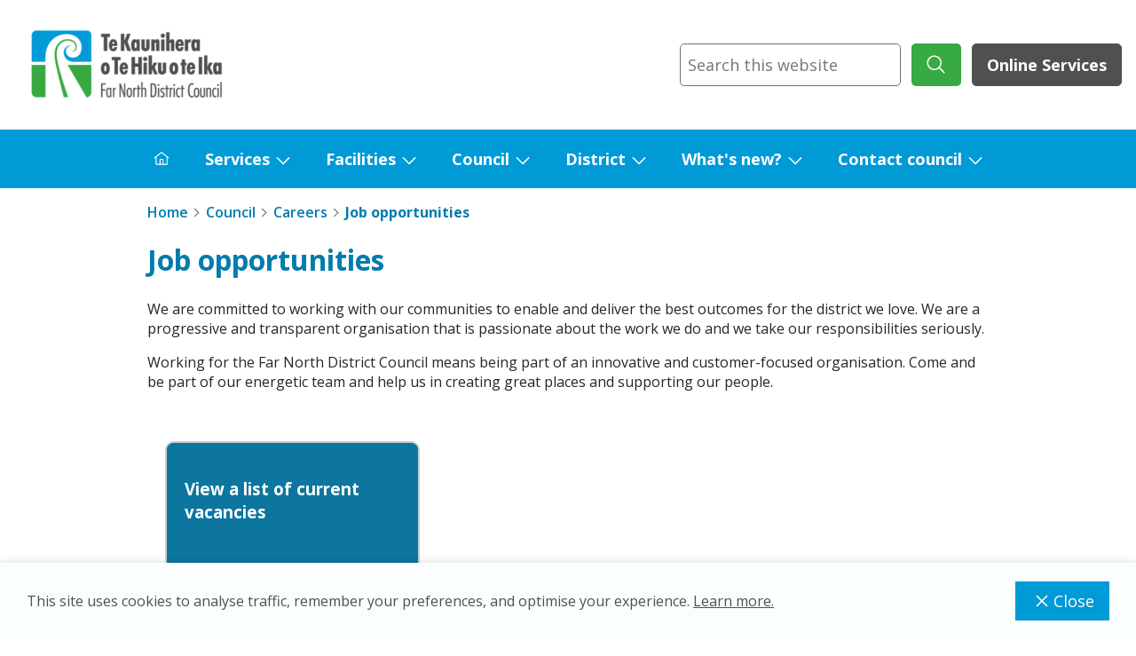

--- FILE ---
content_type: text/html; charset=utf-8
request_url: https://www.fndc.govt.nz/Your-Council/Careers/job-opportunities
body_size: 50783
content:
<!doctype html>
<html lang="en">



														
				
<head>
    <title>Job opportunities | Far North District Council</title>

<link rel="apple-touch-icon" href="https://www.fndc.govt.nz/__data/assets/image/0012/23340/favicon-32x32.png">
<link rel="shortcut icon" type="image/x-icon" href="https://www.fndc.govt.nz/__data/assets/file/0019/23338/favicon.ico"/><meta charset="utf-8">
<meta name="viewport" content="width=device-width, initial-scale=1">

<!-- Global Default Metadata -->
<meta name="dcterms.title" content="Job opportunities">
<meta name="dcterms.creator" content="Far North District Council">
<meta name="dcterms.created" content="2023-05-04T15:30:00+12:00">
<meta name="dcterms.modified" content="2025-03-23T22:15:44+13:00">
<meta name="dcterms.issued" content="2025-03-23T22:15:42+13:00">
<meta name="dcterms.format" content="HTML">
<meta name="dcterms.identifier" content="https://www.fndc.govt.nz/Your-Council/Careers/job-opportunities">


<meta name="robots" content="index,follow">


<!-- Google+ Schema.org Data | https://developers.google.com/+/web/snippet/article-rendering -->
<meta itemprop="name" content="Job opportunities" />

<meta itemprop="description" name="description" content="Lists all current vacancies for employment at Far North District Council." />

<meta itemprop="image" content="https://www.fndc.govt.nz/__data/assets/image/0013/6430/Job-opportunities.jpg" />

<!-- Socials -->
<meta property="og:title" content="">
<meta property="og:description" content="Lists all current vacancies for employment at Far North District Council.">
<meta property="og:url" content="https://www.fndc.govt.nz/Your-Council/Careers/job-opportunities">
<meta property="og:type" content="website">
<meta property="og:image" content="https://www.fndc.govt.nz/__data/assets/image/0013/6430/Job-opportunities.jpg">
<meta name="twitter:site" content="Far North District Council">
<meta name="twitter:title" content="Job opportunities">
<meta name="twitter:description" content="Lists all current vacancies for employment at Far North District Council.">
<meta name="twitter:url" content="https://www.fndc.govt.nz/Your-Council/Careers/job-opportunities">
<meta name="twitter:card" content="summary">
<meta name="twitter:image" content="https://www.fndc.govt.nz/__data/assets/image/0013/6430/Job-opportunities.jpg">

<!-- Specific asset metadata -->

<!-- Page //-->

<!-- Template use only -->
<meta name="page.Section" content="Council">

<link rel="preload" href="https://www.fndc.govt.nz/__data/assets/git_bridge/0022/2848/dist/main.css?h=7cc7355" as="style"><link href="https://www.fndc.govt.nz/__data/assets/git_bridge/0022/2848/dist/main.css?h=7cc7355" rel="stylesheet">
<link href="https://www.fndc.govt.nz/__data/assets/css_file_folder/0012/3612/fndc_cust.css?v=0.1.6" rel="stylesheet">
<div id="component_20096">
<meta name="google-site-verification" content="pfm9l8neqvBJiFiHPwpd9mhcZgs9nwBZzFRy2dUDG14" />
</div>

<div id="component_20098">
<!-- Google tag (gtag.js) -->
<script async src="https://www.googletagmanager.com/gtag/js?id=G-RGJNM74XBJ"></script>
<script>
  window.dataLayer = window.dataLayer || [];
  function gtag(){dataLayer.push(arguments);}
  gtag('js', new Date());

  gtag('config', 'G-RGJNM74XBJ');
</script>
</div>

<div id="component_20100">
<!-- Google Tag Manager -->
<script>(function(w,d,s,l,i){w[l]=w[l]||[];w[l].push({'gtm.start':
new Date().getTime(),event:'gtm.js'});var f=d.getElementsByTagName(s)[0],
j=d.createElement(s),dl=l!='dataLayer'?'&l='+l:'';j.async=true;j.src=
'https://www.googletagmanager.com/gtm.js?id='+i+dl;f.parentNode.insertBefore(j,f);
})(window,document,'script','dataLayer','GTM-T5GPXJNK');</script>
<!-- End Google Tag Manager -->
</div>

<!--
  Running Squiz Matrix
  Developed by Squiz - http://www.squiz.net
  Squiz, Squiz Matrix, MySource, MySource Matrix and Squiz.net are registered Trademarks of Squiz Pty Ltd
  Page generated: 18 January 2026 15:33:59
-->


</head>

<body class="body ">
    <!--noindex-->
    
<div data-component="icon-map" style="display:none"><svg xmlns="http://www.w3.org/2000/svg" xmlns:xlink="http://www.w3.org/1999/xlink"><defs><symbol viewBox="0 0 32 32" id="accessibility"><path d="M23 14V12H9V14H14V16.734L10.132 23.504L11.868 24.496L15.58 18H16.42L20.132 24.496L21.868 23.504L18 16.734V14H23Z" /><path d="M16 11C17.1046 11 18 10.1046 18 9C18 7.89543 17.1046 7 16 7C14.8954 7 14 7.89543 14 9C14 10.1046 14.8954 11 16 11Z" /><path d="M16 30C13.2311 30 10.5243 29.1789 8.22202 27.6406C5.91973 26.1022 4.12532 23.9157 3.06569 21.3576C2.00607 18.7994 1.72882 15.9845 2.26901 13.2687C2.80921 10.553 4.14258 8.05845 6.10051 6.10051C8.05845 4.14258 10.553 2.80921 13.2687 2.26901C15.9845 1.72882 18.7994 2.00607 21.3576 3.06569C23.9157 4.12532 26.1022 5.91973 27.6406 8.22202C29.1789 10.5243 30 13.2311 30 16C29.9958 19.7118 28.5195 23.2703 25.8949 25.8949C23.2703 28.5195 19.7118 29.9958 16 30ZM16 4.00001C13.6266 4.00001 11.3066 4.70379 9.33316 6.02237C7.35977 7.34095 5.8217 9.21509 4.91345 11.4078C4.0052 13.6005 3.76756 16.0133 4.23058 18.3411C4.69361 20.6689 5.83649 22.8071 7.51472 24.4853C9.19296 26.1635 11.3312 27.3064 13.6589 27.7694C15.9867 28.2325 18.3995 27.9948 20.5922 27.0866C22.7849 26.1783 24.6591 24.6402 25.9776 22.6668C27.2962 20.6935 28 18.3734 28 16C27.9964 12.8185 26.7309 9.76838 24.4813 7.51873C22.2316 5.26908 19.1815 4.00363 16 4.00001Z" /></symbol><symbol viewBox="0 0 32 32" id="add"><path d="M17 15V8H15V15H8V17H15V24H17V17H24V15H17Z" /></symbol><symbol viewBox="0 0 32 32" id="add-alt"><path d="M16 4C22.6 4 28 9.4 28 16C28 22.6 22.6 28 16 28C9.4 28 4 22.6 4 16C4 9.4 9.4 4 16 4ZM16 2C8.3 2 2 8.3 2 16C2 23.7 8.3 30 16 30C23.7 30 30 23.7 30 16C30 8.3 23.7 2 16 2Z" /><path d="M24 15H17V8H15V15H8V17H15V24H17V17H24V15Z" /></symbol><symbol viewBox="0 0 32 32" id="add-comment"><path d="M17.74 30L16 29L20 22H26C26.5304 22 27.0391 21.7893 27.4142 21.4142C27.7893 21.0391 28 20.5304 28 20V8C28 7.46957 27.7893 6.96086 27.4142 6.58579C27.0391 6.21071 26.5304 6 26 6H6C5.46957 6 4.96086 6.21071 4.58579 6.58579C4.21071 6.96086 4 7.46957 4 8V20C4 20.5304 4.21071 21.0391 4.58579 21.4142C4.96086 21.7893 5.46957 22 6 22H15V24H6C4.93913 24 3.92172 23.5786 3.17157 22.8284C2.42143 22.0783 2 21.0609 2 20V8C2 6.93913 2.42143 5.92172 3.17157 5.17157C3.92172 4.42143 4.93913 4 6 4H26C27.0609 4 28.0783 4.42143 28.8284 5.17157C29.5786 5.92172 30 6.93913 30 8V20C30 21.0609 29.5786 22.0783 28.8284 22.8284C28.0783 23.5786 27.0609 24 26 24H21.16L17.74 30Z" /><path d="M17 9H15V13H11V15H15V19H17V15H21V13H17V9Z" /></symbol><symbol viewBox="0 0 32 32" id="announcement"><path d="M29.4146 19L27.7 17.2852C27.8951 16.8847 27.9977 16.4455 28 16C28 15.4067 27.8241 14.8266 27.4944 14.3333C27.1648 13.8399 26.6962 13.4554 26.1481 13.2284C25.5999 13.0013 24.9967 12.9419 24.4147 13.0576C23.8328 13.1734 23.2982 13.4591 22.8787 13.8787C22.4591 14.2982 22.1734 14.8328 22.0576 15.4147C21.9419 15.9967 22.0013 16.5999 22.2284 17.1481C22.4554 17.6962 22.8399 18.1648 23.3333 18.4944C23.8266 18.8241 24.4067 19 25 19C25.4459 18.9978 25.8856 18.8953 26.2864 18.7L28 20.4141V28H22V25C21.9979 23.1441 21.2598 21.3648 19.9475 20.0525C18.6352 18.7402 16.8559 18.0021 15 18H9C7.14413 18.0021 5.36489 18.7403 4.05259 20.0526C2.7403 21.3649 2.00212 23.1441 2 25V30H30V20.4141C30.0007 20.1514 29.9493 19.8912 29.8488 19.6485C29.7484 19.4057 29.6008 19.1853 29.4146 19ZM4 25C4.00159 23.6744 4.52888 22.4036 5.46622 21.4662C6.40356 20.5289 7.67441 20.0016 9 20H15C16.3256 20.0016 17.5965 20.5288 18.5338 21.4662C19.4712 22.4035 19.9984 23.6744 20 25V28H4V25Z" /><path d="M12 4C12.9889 4 13.9556 4.29324 14.7779 4.84265C15.6001 5.39206 16.241 6.17295 16.6194 7.08658C16.9978 8.00021 17.0969 9.00555 16.9039 9.97545C16.711 10.9454 16.2348 11.8363 15.5355 12.5355C14.8363 13.2348 13.9454 13.711 12.9755 13.9039C12.0055 14.0969 11.0002 13.9978 10.0866 13.6194C9.17296 13.241 8.39206 12.6001 7.84266 11.7779C7.29325 10.9556 7 9.98891 7 9C7 7.67392 7.52679 6.40215 8.46447 5.46447C9.40215 4.52678 10.6739 4 12 4ZM12 2C10.6155 2 9.26216 2.41054 8.11101 3.17971C6.95987 3.94888 6.06266 5.04213 5.53285 6.32122C5.00303 7.6003 4.86441 9.00776 5.13451 10.3656C5.4046 11.7235 6.07129 12.9708 7.05026 13.9497C8.02922 14.9287 9.2765 15.5954 10.6344 15.8655C11.9922 16.1356 13.3997 15.997 14.6788 15.4672C15.9579 14.9373 17.0511 14.0401 17.8203 12.889C18.5895 11.7378 19 10.3845 19 9C19 7.14348 18.2625 5.36301 16.9497 4.05025C15.637 2.7375 13.8565 2 12 2Z" /></symbol><symbol viewBox="0 0 32 32" id="arrow"><path d="M18 6L16.57 7.393L24.15 15H4V17H24.15L16.57 24.573L18 26L28 16L18 6Z" /></symbol><symbol viewBox="0 0 32 32" id="assignment"><path d="M12 4C12.9889 4 13.9556 4.29325 14.7779 4.84265C15.6001 5.39206 16.241 6.17295 16.6194 7.08658C16.9978 8.00021 17.0969 9.00555 16.9039 9.97545C16.711 10.9454 16.2348 11.8363 15.5355 12.5355C14.8363 13.2348 13.9454 13.711 12.9755 13.9039C12.0056 14.0969 11.0002 13.9978 10.0866 13.6194C9.17296 13.241 8.39206 12.6001 7.84266 11.7779C7.29325 10.9556 7 9.98891 7 9C7 7.67392 7.52679 6.40215 8.46447 5.46447C9.40215 4.52678 10.6739 4 12 4ZM12 2C10.6155 2 9.26216 2.41054 8.11101 3.17971C6.95987 3.94888 6.06266 5.04213 5.53285 6.32122C5.00303 7.6003 4.86441 9.00777 5.13451 10.3656C5.4046 11.7235 6.07129 12.9708 7.05026 13.9497C8.02922 14.9287 9.2765 15.5954 10.6344 15.8655C11.9922 16.1356 13.3997 15.997 14.6788 15.4672C15.9579 14.9373 17.0511 14.0401 17.8203 12.889C18.5895 11.7378 19 10.3845 19 9C19 7.14349 18.2625 5.36301 16.9498 4.05025C15.637 2.7375 13.8565 2 12 2Z" /><path d="M22 30H20V25C20 23.6739 19.4732 22.4021 18.5355 21.4645C17.5979 20.5268 16.3261 20 15 20H9C7.67392 20 6.40215 20.5268 5.46447 21.4645C4.52678 22.4021 4 23.6739 4 25V30H2V25C2 23.1435 2.7375 21.363 4.05025 20.0503C5.36301 18.7375 7.14348 18 9 18H15C16.8565 18 18.637 18.7375 19.9497 20.0503C21.2625 21.363 22 23.1435 22 25V30Z" /><path d="M25 16.18L22.41 13.59L21 15L25 19L32 12L30.59 10.59L25 16.18Z" /></symbol><symbol viewBox="0 0 32 32" id="attachment"><path d="M28.1002 18.8999L13.1002 3.89994C10.6002 1.29994 6.5002 1.29994 3.9002 3.79994C1.3002 6.29994 1.3002 10.4999 3.9002 12.9999L4.0002 13.0999L6.8002 15.9999L8.20019 14.5999L5.3002 11.6999C3.6002 9.99994 3.6002 7.09994 5.3002 5.39994C7.0002 3.69994 9.9002 3.59994 11.6002 5.29994C11.6002 5.29994 11.6002 5.29994 11.7002 5.39994L26.6002 20.2999C28.4002 21.9999 28.4002 24.8999 26.7002 26.5999C25.0002 28.3999 22.1002 28.3999 20.4002 26.6999C20.4002 26.6999 20.4002 26.6999 20.3002 26.5999L12.9002 19.1999C11.9002 18.1999 12.0002 16.5999 12.9002 15.6999C13.9002 14.7999 15.4002 14.7999 16.4002 15.6999L20.5002 19.7999L21.9002 18.3999L17.7002 14.1999C15.9002 12.4999 13.1002 12.5999 11.4002 14.3999C9.8002 16.0999 9.8002 18.7999 11.4002 20.5999L18.9002 28.0999C21.4002 30.6999 25.5002 30.6999 28.1002 28.1999C30.7002 25.6999 30.7002 21.4999 28.1002 18.8999C28.1002 18.9999 28.1002 18.8999 28.1002 18.8999Z" /></symbol><symbol viewBox="0 0 16 16" id="building"><path d="M14 1H8C7.73486 1.00026 7.48066 1.10571 7.29319 1.29319C7.10571 1.48066 7.00026 1.73486 7 2V7H2C1.73486 7.00026 1.48066 7.10571 1.29319 7.29319C1.10571 7.48066 1.00026 7.73486 1 8V15H15V2C14.9997 1.73488 14.8942 1.4807 14.7068 1.29323C14.5193 1.10576 14.2651 1.0003 14 1V1ZM4.5 14V10.5H6.5V14H4.5ZM14 14H7.5V10C7.5 9.86739 7.44732 9.74021 7.35355 9.64645C7.25979 9.55268 7.13261 9.5 7 9.5H4C3.86739 9.5 3.74021 9.55268 3.64645 9.64645C3.55268 9.74021 3.5 9.86739 3.5 10V14H2V8H8V2H14V14Z" /><path d="M10 4H9V5H10V4Z" /><path d="M13 4H12V5H13V4Z" /><path d="M10 7H9V8H10V7Z" /><path d="M13 7H12V8H13V7Z" /><path d="M10 9.99976H9V10.9998H10V9.99976Z" /><path d="M13 9.99976H12V10.9998H13V9.99976Z" /></symbol><symbol viewBox="0 0 32 32" id="calendar"><path d="M26 4H22V2H20V4H12V2H10V4H6C4.9 4 4 4.9 4 6V26C4 27.1 4.9 28 6 28H26C27.1 28 28 27.1 28 26V6C28 4.9 27.1 4 26 4ZM26 26H6V12H26V26ZM26 10H6V6H10V8H12V6H20V8H22V6H26V10Z" /></symbol><symbol viewBox="0 0 32 32" id="car"><path d="M29.34 15.94L21.61 13.16L18.37 9.1C18.0888 8.75639 17.7348 8.47948 17.3336 8.28926C16.9324 8.09904 16.494 8.00024 16.05 8H8.05C7.56198 8.00252 7.08194 8.12407 6.65152 8.35409C6.2211 8.58411 5.85329 8.91567 5.58 9.32L2.87 13.32C2.30861 14.1426 2.00567 15.1141 2 16.11V24C2 24.2652 2.10536 24.5196 2.29289 24.7071C2.48043 24.8946 2.73478 25 3 25H5.14C5.37028 25.8474 5.873 26.5954 6.5706 27.1287C7.26819 27.6621 8.1219 27.951 9 27.951C9.8781 27.951 10.7318 27.6621 11.4294 27.1287C12.127 26.5954 12.6297 25.8474 12.86 25H19.14C19.3703 25.8474 19.873 26.5954 20.5706 27.1287C21.2682 27.6621 22.1219 27.951 23 27.951C23.8781 27.951 24.7318 27.6621 25.4294 27.1287C26.127 26.5954 26.6297 25.8474 26.86 25H29C29.2652 25 29.5196 24.8946 29.7071 24.7071C29.8946 24.5196 30 24.2652 30 24V16.88C29.9999 16.6745 29.9365 16.474 29.8184 16.3058C29.7003 16.1376 29.5333 16.0099 29.34 15.94ZM9 26C8.60444 26 8.21776 25.8827 7.88886 25.6629C7.55996 25.4432 7.30362 25.1308 7.15224 24.7654C7.00087 24.3999 6.96126 23.9978 7.03843 23.6098C7.1156 23.2219 7.30608 22.8655 7.58579 22.5858C7.86549 22.3061 8.22186 22.1156 8.60982 22.0384C8.99778 21.9613 9.39991 22.0009 9.76537 22.1522C10.1308 22.3036 10.4432 22.56 10.6629 22.8889C10.8827 23.2178 11 23.6044 11 24C11 24.5304 10.7893 25.0391 10.4142 25.4142C10.0391 25.7893 9.53043 26 9 26ZM23 26C22.6044 26 22.2178 25.8827 21.8889 25.6629C21.56 25.4432 21.3036 25.1308 21.1522 24.7654C21.0009 24.3999 20.9613 23.9978 21.0384 23.6098C21.1156 23.2219 21.3061 22.8655 21.5858 22.5858C21.8655 22.3061 22.2219 22.1156 22.6098 22.0384C22.9978 21.9613 23.3999 22.0009 23.7654 22.1522C24.1308 22.3036 24.4432 22.56 24.6629 22.8889C24.8827 23.2178 25 23.6044 25 24C25 24.5304 24.7893 25.0391 24.4142 25.4142C24.0391 25.7893 23.5304 26 23 26ZM28 23H26.86C26.6297 22.1526 26.127 21.4046 25.4294 20.8713C24.7318 20.3379 23.8781 20.049 23 20.049C22.1219 20.049 21.2682 20.3379 20.5706 20.8713C19.873 21.4046 19.3703 22.1526 19.14 23H12.86C12.6297 22.1526 12.127 21.4046 11.4294 20.8713C10.7318 20.3379 9.8781 20.049 9 20.049C8.1219 20.049 7.26819 20.3379 6.5706 20.8713C5.873 21.4046 5.37028 22.1526 5.14 23H4V16.11C3.99961 15.5072 4.18082 14.9183 4.52 14.42L7.23 10.42C7.32397 10.288 7.44861 10.1808 7.59319 10.1076C7.73778 10.0345 7.89798 9.99752 8.06 10H16.06C16.2069 9.99976 16.3521 10.0319 16.4852 10.0941C16.6182 10.1563 16.736 10.2471 16.83 10.36L20.23 14.63C20.3473 14.7721 20.4986 14.8822 20.67 14.95L28 17.58V23Z" /></symbol><symbol viewBox="0 0 32 32" id="check"><path d="M13 23.9999L4 14.9999L5.414 13.5859L13 21.1709L26.586 7.58594L28 8.99994L13 23.9999Z" /></symbol><symbol viewBox="0 0 32 32" id="chevron"><path d="M22.0001 16L12.0001 26L10.6001 24.6L19.2001 16L10.6001 7.4L12.0001 6L22.0001 16Z" /></symbol><symbol viewBox="0 0 32 32" id="close"><path d="M24 9.4L22.6 8L16 14.6L9.4 8L8 9.4L14.6 16L8 22.6L9.4 24L16 17.4L22.6 24L24 22.6L17.4 16L24 9.4Z" /></symbol><symbol viewBox="0 0 32 32" id="compare"><path d="M28 6H18V4C18 3.46957 17.7893 2.96086 17.4142 2.58579C17.0391 2.21071 16.5304 2 16 2H4C3.46957 2 2.96086 2.21071 2.58579 2.58579C2.21071 2.96086 2 3.46957 2 4V24C2 24.5304 2.21071 25.0391 2.58579 25.4142C2.96086 25.7893 3.46957 26 4 26H14V28C14 28.5304 14.2107 29.0391 14.5858 29.4142C14.9609 29.7893 15.4696 30 16 30H28C28.5304 30 29.0391 29.7893 29.4142 29.4142C29.7893 29.0391 30 28.5304 30 28V8C30 7.46957 29.7893 6.96086 29.4142 6.58579C29.0391 6.21071 28.5304 6 28 6ZM4 15H10.17L7.59 17.59L9 19L14 14L9 9L7.59 10.41L10.17 13H4V4H16V24H4V15ZM16 28V26C16.5304 26 17.0391 25.7893 17.4142 25.4142C17.7893 25.0391 18 24.5304 18 24V8H28V17H21.83L24.41 14.41L23 13L18 18L23 23L24.41 21.59L21.83 19H28V28H16Z" /></symbol><symbol viewBox="0 0 32 32" id="credits"><path d="M30 22H2V24H30V22Z" /><path d="M30 26H2V28H30V26Z" /><path d="M24 10C23.6044 10 23.2178 10.1173 22.8889 10.3371C22.56 10.5568 22.3036 10.8692 22.1522 11.2346C22.0009 11.6001 21.9613 12.0022 22.0384 12.3902C22.1156 12.7781 22.3061 13.1345 22.5858 13.4142C22.8655 13.6939 23.2219 13.8844 23.6098 13.9616C23.9978 14.0387 24.3999 13.9991 24.7654 13.8478C25.1308 13.6964 25.4432 13.44 25.6629 13.1111C25.8827 12.7822 26 12.3956 26 12C26 11.4696 25.7893 10.9609 25.4142 10.5858C25.0391 10.2107 24.5304 10 24 10Z" /><path d="M16 16C15.2089 16 14.4355 15.7654 13.7777 15.3259C13.1199 14.8864 12.6072 14.2616 12.3045 13.5307C12.0017 12.7998 11.9225 11.9956 12.0769 11.2196C12.2312 10.4437 12.6122 9.73098 13.1716 9.17157C13.731 8.61216 14.4437 8.2312 15.2196 8.07686C15.9956 7.92252 16.7998 8.00173 17.5307 8.30448C18.2616 8.60723 18.8864 9.11993 19.3259 9.77772C19.7654 10.4355 20 11.2089 20 12C19.9988 13.0605 19.577 14.0772 18.8271 14.8271C18.0772 15.577 17.0605 15.9988 16 16ZM16 10C15.6044 10 15.2178 10.1173 14.8889 10.3371C14.56 10.5568 14.3036 10.8692 14.1522 11.2346C14.0009 11.6001 13.9613 12.0022 14.0384 12.3902C14.1156 12.7781 14.3061 13.1345 14.5858 13.4142C14.8655 13.6939 15.2219 13.8844 15.6098 13.9616C15.9978 14.0387 16.3999 13.9991 16.7654 13.8478C17.1308 13.6964 17.4432 13.44 17.6629 13.1111C17.8827 12.7822 18 12.3956 18 12C17.9995 11.4697 17.7886 10.9613 17.4136 10.5864C17.0387 10.2114 16.5303 10.0005 16 10Z" /><path d="M8 10C7.60444 10 7.21776 10.1173 6.88886 10.3371C6.55996 10.5568 6.30362 10.8692 6.15224 11.2346C6.00087 11.6001 5.96126 12.0022 6.03843 12.3902C6.1156 12.7781 6.30608 13.1345 6.58579 13.4142C6.86549 13.6939 7.22186 13.8844 7.60982 13.9616C7.99778 14.0387 8.39992 13.9991 8.76537 13.8478C9.13082 13.6964 9.44318 13.44 9.66294 13.1111C9.8827 12.7822 10 12.3956 10 12C10 11.4696 9.78929 10.9609 9.41421 10.5858C9.03914 10.2107 8.53043 10 8 10Z" /><path d="M28 20H4C3.46998 19.9987 2.96206 19.7875 2.58727 19.4127C2.21249 19.0379 2.00135 18.53 2 18V6C2.00135 5.46998 2.21249 4.96205 2.58727 4.58727C2.96206 4.21249 3.46998 4.00135 4 4H28C28.53 4.00135 29.0379 4.21249 29.4127 4.58727C29.7875 4.96205 29.9987 5.46998 30 6V18C29.9993 18.5302 29.7883 19.0385 29.4134 19.4134C29.0385 19.7883 28.5302 19.9993 28 20ZM28 6H4V18H28V6Z" /></symbol><symbol viewBox="0 0 32 32" id="dashboard"><path d="M26 21H24V26H26V21Z" /><path d="M22 16H20V26H22V16Z" /><path d="M11 26C9.6744 25.9984 8.40353 25.4712 7.46619 24.5338C6.52885 23.5965 6.00156 22.3256 6 21H8C8 21.5933 8.17595 22.1734 8.50559 22.6667C8.83524 23.1601 9.30377 23.5446 9.85195 23.7716C10.4001 23.9987 11.0033 24.0581 11.5853 23.9424C12.1672 23.8266 12.7018 23.5409 13.1213 23.1213C13.5409 22.7018 13.8266 22.1672 13.9424 21.5853C14.0581 21.0033 13.9987 20.4001 13.7716 19.8519C13.5446 19.3038 13.1601 18.8352 12.6667 18.5056C12.1734 18.1759 11.5933 18 11 18V16C12.3261 16 13.5979 16.5268 14.5355 17.4645C15.4732 18.4021 16 19.6739 16 21C16 22.3261 15.4732 23.5979 14.5355 24.5355C13.5979 25.4732 12.3261 26 11 26Z" /><path d="M28 2H4C3.46973 2.00053 2.96133 2.21141 2.58637 2.58637C2.21141 2.96133 2.00053 3.46973 2 4V28C2.00061 28.5302 2.21152 29.0386 2.58646 29.4135C2.9614 29.7885 3.46975 29.9994 4 30H28C28.5302 29.9993 29.0385 29.7883 29.4134 29.4134C29.7883 29.0385 29.9993 28.5302 30 28V4C29.9994 3.46975 29.7885 2.9614 29.4135 2.58646C29.0386 2.21152 28.5302 2.00061 28 2ZM28 11H14V4H28V11ZM12 4V11H4V4H12ZM4 28V13H28.0007L28.002 28H4Z" /></symbol><symbol viewBox="0 0 32 32" id="document-blank"><path d="M25.7 9.30011L18.7 2.30011C18.612 2.20239 18.5038 2.12495 18.383 2.07316C18.2621 2.02136 18.1314 1.99643 18 2.00011H8C7.47005 2.00167 6.96224 2.21288 6.58751 2.58762C6.21277 2.96235 6.00156 3.47016 6 4.00011V28.0001C6.00156 28.5301 6.21277 29.0379 6.58751 29.4126C6.96224 29.7873 7.47005 29.9986 8 30.0001H24C24.53 29.9986 25.0378 29.7873 25.4125 29.4126C25.7872 29.0379 25.9984 28.5301 26 28.0001V10.0001C26.0037 9.86867 25.9788 9.73799 25.927 9.61713C25.8752 9.49627 25.7977 9.3881 25.7 9.30011ZM18 4.40011L23.6 10.0001H18V4.40011ZM24 28.0001H8V4.00011H16V10.0001C16.0016 10.5301 16.2128 11.0379 16.5875 11.4126C16.9622 11.7873 17.47 11.9986 18 12.0001H24V28.0001Z" /></symbol><symbol viewBox="0 0 32 32" id="dot"><path d="M16 24C20.4183 24 24 20.4183 24 16C24 11.5817 20.4183 8 16 8C11.5817 8 8 11.5817 8 16C8 20.4183 11.5817 24 16 24Z" /></symbol><symbol viewBox="0 0 32 32" id="download"><path d="M26 24V28H6V24H4V28C4 28.5304 4.21071 29.0391 4.58579 29.4142C4.96086 29.7893 5.46957 30 6 30H26C26.5304 30 27.0391 29.7893 27.4142 29.4142C27.7893 29.0391 28 28.5304 28 28V24H26Z" /><path d="M26 14L24.59 12.59L17 20.17V2H15V20.17L7.41 12.59L6 14L16 24L26 14Z" /></symbol><symbol viewBox="0 0 23 30" id="edify-add-to-home"><path d="M4.16845 29.1626H18.8315C20.2265 29.1626 21.27 28.8193 21.962 28.1327C22.654 27.4461 23 26.4163 23 25.0432V12.4724C23 11.0993 22.654 10.0695 21.962 9.38289C21.27 8.69631 20.2265 8.35303 18.8315 8.35303H15.317V10.7233H18.7989C19.3874 10.7233 19.8423 10.8786 20.1638 11.1892C20.4853 11.4998 20.646 11.9657 20.646 12.5869V24.9287C20.646 25.5499 20.4853 26.0158 20.1638 26.3264C19.8423 26.637 19.3874 26.7923 18.7989 26.7923H4.20115C3.61265 26.7923 3.15766 26.637 2.83618 26.3264C2.5147 26.0158 2.35395 25.5499 2.35395 24.9287V12.5869C2.35395 11.9657 2.5147 11.4998 2.83618 11.1892C3.15766 10.8786 3.61265 10.7233 4.20115 10.7233H7.683V8.35303H4.16845C2.78441 8.35303 1.74366 8.69631 1.04619 9.38289C0.34873 10.0695 0 11.0993 0 12.4724V25.0432C0 26.4163 0.34873 27.4461 1.04619 28.1327C1.74366 28.8193 2.78441 29.1626 4.16845 29.1626Z" /><path d="M11.4909 19.0277C11.8069 19.0277 12.0821 18.916 12.3164 18.6926C12.5507 18.4692 12.6678 18.1995 12.6678 17.8834V5.1329L12.5698 3.17127L13.2563 3.92323L15.0545 5.86852C15.2506 6.09737 15.5122 6.2118 15.8391 6.2118C16.1443 6.2118 16.4004 6.11645 16.6074 5.92573C16.8145 5.73502 16.918 5.49253 16.918 5.19828C16.918 4.91494 16.7981 4.65884 16.5584 4.42999L12.3409 0.392299C12.1992 0.239749 12.0603 0.136224 11.9241 0.0817214C11.7878 0.027241 11.6434 0 11.4909 0C11.3492 0 11.2103 0.027241 11.074 0.0817214C10.9378 0.136224 10.7934 0.239749 10.6408 0.392299L6.42336 4.42999C6.19451 4.65884 6.08008 4.91494 6.08008 5.19828C6.08008 5.49253 6.17816 5.73502 6.37432 5.92573C6.57048 6.11645 6.82658 6.2118 7.14261 6.2118C7.46956 6.2118 7.73656 6.09737 7.94362 5.86852L9.74177 3.92323L10.4283 3.17127L10.3303 5.1329V17.8834C10.3303 18.1995 10.4474 18.4692 10.6817 18.6926C10.916 18.916 11.1857 19.0277 11.4909 19.0277Z" /></symbol><symbol viewBox="0 0 24 24" id="edify-announcement"><circle cx="9" cy="9" r="4" /><path d="M9 15c-2.67 0-8 1.34-8 4v1c0 .55.45 1 1 1h14c.55 0 1-.45 1-1v-1c0-2.66-5.33-4-8-4zm6.47-7.23c.32.79.32 1.67 0 2.46-.19.47-.11 1 .25 1.36l.03.03c.58.58 1.57.46 1.95-.27.76-1.45.76-3.15-.02-4.66-.38-.74-1.38-.88-1.97-.29l-.01.01c-.34.35-.42.89-.23 1.36zm3.71-4.88c-.4.4-.46 1.02-.13 1.48 1.97 2.74 1.96 6.41-.03 9.25-.32.45-.25 1.07.14 1.46l.03.03c.49.49 1.32.45 1.74-.1 2.75-3.54 2.76-8.37 0-12.02-.42-.55-1.26-.59-1.75-.1z" /></symbol><symbol viewBox="0 0 24 24" id="edify-assignment"><path clip-rule="evenodd" d="M21.7424 8.34003C22.0891 8.6867 22.0891 9.24671 21.7424 9.59338L20.1157 11.2201L16.7823 7.88669L18.409 6.25999C18.5751 6.09354 18.8005 6 19.0357 6C19.2708 6 19.4963 6.09354 19.6624 6.25999L21.7424 8.34003ZM6 21.5579V18.8557C6 18.7312 6.04445 18.6246 6.13334 18.5357L15.8313 8.83772L19.1647 12.1711L9.45784 21.8691C9.37784 21.9579 9.26228 22.0024 9.14672 22.0024H6.44445C6.19556 22.0024 6 21.8068 6 21.5579Z" /><rect height="2" rx="1" width="15" x="3" y="3" /><rect height="2" rx="1" width="10" x="3" y="7" /><rect height="2" rx="1" width="7" x="3" y="11" /></symbol><symbol viewBox="0 0 24 24" id="edify-dashboard"><path d="M10 19v-5h4v5c0 .55.45 1 1 1h3c.55 0 1-.45 1-1v-7h1.7c.46 0 .68-.57.33-.87L12.67 3.6c-.38-.34-.96-.34-1.34 0l-8.36 7.53c-.34.3-.13.87.33.87H5v7c0 .55.45 1 1 1h3c.55 0 1-.45 1-1z" /></symbol><symbol viewBox="0 0 24 24" id="edify-news"><path d="M20,9L20,9c0-0.55-0.45-1-1-1h-3V5c0-0.55-0.45-1-1-1h0c-0.55,0-1,0.45-1,1v3h-4V5c0-0.55-0.45-1-1-1h0C8.45,4,8,4.45,8,5 v3H5C4.45,8,4,8.45,4,9v0c0,0.55,0.45,1,1,1h3v4H5c-0.55,0-1,0.45-1,1v0c0,0.55,0.45,1,1,1h3v3c0,0.55,0.45,1,1,1h0 c0.55,0,1-0.45,1-1v-3h4v3c0,0.55,0.45,1,1,1h0c0.55,0,1-0.45,1-1v-3h3c0.55,0,1-0.45,1-1v0c0-0.55-0.45-1-1-1h-3v-4h3 C19.55,10,20,9.55,20,9z M14,14h-4v-4h4V14z" /></symbol><symbol viewBox="0 0 24 24" id="edify-notification"><path d="M12 22c1.1 0 2-.9 2-2h-4c0 1.1.89 2 2 2zm6-6v-5c0-3.07-1.64-5.64-4.5-6.32V4c0-.83-.67-1.5-1.5-1.5s-1.5.67-1.5 1.5v.68C7.63 5.36 6 7.92 6 11v5l-1.29 1.29c-.63.63-.19 1.71.7 1.71h13.17c.89 0 1.34-1.08.71-1.71L18 16z" /></symbol><symbol viewBox="0 0 24 24" id="edify-pin"><path clip-rule="evenodd" d="M19 12.87C19 12.4 18.66 12.02 18.2 11.89C16.93 11.54 16 10.38 16 9V4H17C17.55 4 18 3.55 18 3C18 2.45 17.55 2 17 2H7C6.45 2 6 2.45 6 3C6 3.55 6.45 4 7 4H8V9C8 10.38 7.07 11.54 5.8 11.89C5.34 12.02 5 12.4 5 12.87V13C5 13.55 5.45 14 6 14H10.98L11 21C11 21.55 11.45 22 12 22C12.55 22 13 21.55 13 21L12.98 14H18C18.55 14 19 13.55 19 13V12.87Z" /></symbol><symbol viewBox="0 0 24 24" aria-hidden="true" role="presentation" id="edifycalendar"><path d="M16 13h-3c-.55 0-1 .45-1 1v3c0 .55.45 1 1 1h3c.55 0 1-.45 1-1v-3c0-.55-.45-1-1-1zm0-10v1H8V3c0-.55-.45-1-1-1s-1 .45-1 1v1H5c-1.11 0-1.99.9-1.99 2L3 20c0 1.1.89 2 2 2h14c1.1 0 2-.9 2-2V6c0-1.1-.9-2-2-2h-1V3c0-.55-.45-1-1-1s-1 .45-1 1zm2 17H6c-.55 0-1-.45-1-1V9h14v10c0 .55-.45 1-1 1z" /></symbol><symbol viewBox="0 0 32 32" id="edit"><path d="M30 26H2V28H30V26Z" /><path d="M25.4 9C26.2 8.2 26.2 7 25.4 6.2L21.8 2.6C21 1.8 19.8 1.8 19 2.6L4 17.6V24H10.4L25.4 9ZM20.4 4L24 7.6L21 10.6L17.4 7L20.4 4ZM6 22V18.4L16 8.4L19.6 12L9.6 22H6Z" /></symbol><symbol viewBox="0 0 32 32" id="edit-filter"><path d="M26 6H4V9.17L11.41 16.59L12 17.17V26H16V24H18V26C18 26.5304 17.7893 27.0391 17.4142 27.4142C17.0391 27.7893 16.5304 28 16 28H12C11.4696 28 10.9609 27.7893 10.5858 27.4142C10.2107 27.0391 10 26.5304 10 26V18L2.59 10.59C2.40283 10.4039 2.25434 10.1827 2.15308 9.93897C2.05182 9.69526 1.99979 9.43391 2 9.17V6C2 5.46957 2.21071 4.96086 2.58579 4.58579C2.96086 4.21071 3.46957 4 4 4H26V6Z" /><path d="M29.71 11.2899L26.71 8.28994C26.617 8.19621 26.5064 8.12182 26.3846 8.07105C26.2627 8.02028 26.132 7.99414 26 7.99414C25.868 7.99414 25.7373 8.02028 25.6154 8.07105C25.4936 8.12182 25.383 8.19621 25.29 8.28994L16 17.5899V21.9999H20.41L29.71 12.7099C29.8037 12.617 29.8781 12.5064 29.9289 12.3845C29.9797 12.2627 30.0058 12.132 30.0058 11.9999C30.0058 11.8679 29.9797 11.7372 29.9289 11.6154C29.8781 11.4935 29.8037 11.3829 29.71 11.2899ZM19.59 19.9999H18V18.4099L23 13.4099L24.59 14.9999L19.59 19.9999ZM26 13.5899L24.41 11.9999L26 10.4099L27.59 11.9999L26 13.5899Z" /></symbol><symbol viewBox="0 0 32 32" id="education"><path d="M26 30H24V27C23.9984 25.6744 23.4712 24.4035 22.5338 23.4662C21.5965 22.5288 20.3256 22.0016 19 22H13C11.6744 22.0016 10.4035 22.5288 9.46619 23.4662C8.52885 24.4035 8.00156 25.6744 8 27V30H6V27C6.00217 25.1442 6.74037 23.3649 8.05265 22.0526C9.36493 20.7404 11.1442 20.0022 13 20H19C20.8558 20.0022 22.6351 20.7404 23.9474 22.0526C25.2596 23.3649 25.9978 25.1442 26 27V30Z" /><path d="M5 6C4.73478 6 4.48043 6.10536 4.29289 6.29289C4.10536 6.48043 4 6.73478 4 7V16H6V7C6 6.73478 5.89464 6.48043 5.70711 6.29289C5.51957 6.10536 5.26522 6 5 6Z" /><path d="M4 2V4H9V11C9 12.8565 9.7375 14.637 11.0503 15.9497C12.363 17.2625 14.1435 18 16 18C17.8565 18 19.637 17.2625 20.9497 15.9497C22.2625 14.637 23 12.8565 23 11V4H28V2H4ZM11 4H21V7H11V4ZM16 16C14.6739 16 13.4021 15.4732 12.4645 14.5355C11.5268 13.5979 11 12.3261 11 11V9H21V11C21 12.3261 20.4732 13.5979 19.5355 14.5355C18.5979 15.4732 17.3261 16 16 16Z" /></symbol><symbol viewBox="0 0 32 32" id="email"><path d="M28 6H4C3.46957 6 2.96086 6.21071 2.58579 6.58579C2.21071 6.96086 2 7.46957 2 8V24C2 24.5304 2.21071 25.0391 2.58579 25.4142C2.96086 25.7893 3.46957 26 4 26H28C28.5304 26 29.0391 25.7893 29.4142 25.4142C29.7893 25.0391 30 24.5304 30 24V8C30 7.46957 29.7893 6.96086 29.4142 6.58579C29.0391 6.21071 28.5304 6 28 6ZM25.8 8L16 14.78L6.2 8H25.8ZM4 24V8.91L15.43 16.82C15.5974 16.9361 15.7963 16.9984 16 16.9984C16.2037 16.9984 16.4026 16.9361 16.57 16.82L28 8.91V24H4Z" /></symbol><symbol viewBox="0 0 32 32" id="error"><path d="M30 16C30 18.7689 29.1789 21.4757 27.6406 23.778C26.1022 26.0803 23.9157 27.8747 21.3576 28.9343C18.7994 29.9939 15.9845 30.2712 13.2687 29.731C10.553 29.1908 8.05844 27.8574 6.10051 25.8995C4.14257 23.9416 2.8092 21.447 2.26901 18.7313C1.72881 16.0155 2.00606 13.2006 3.06569 10.6424C4.12531 8.08427 5.91973 5.89777 8.22202 4.35943C10.5243 2.82109 13.2311 2 16 2C19.713 2 23.274 3.475 25.8995 6.1005C28.525 8.72601 30 12.287 30 16ZM6.85 23.75L23.75 6.85C21.4494 4.935 18.5161 3.94898 15.5258 4.08546C12.5356 4.22195 9.70432 5.47108 7.5877 7.5877C5.47108 9.70432 4.22194 12.5356 4.08546 15.5258C3.94898 18.5161 4.935 21.4494 6.85 23.75ZM23.76 25.16C26.1817 23.1035 27.689 20.1706 27.9514 17.0044C28.2139 13.8382 27.21 10.6972 25.16 8.27L8.27 25.16C10.4358 26.99 13.1796 27.994 16.015 27.994C18.8504 27.994 21.5942 26.99 23.76 25.16Z" /></symbol><symbol viewBox="0 0 32 32" id="event"><path d="M28 6C28 5.46957 27.7893 4.96086 27.4142 4.58579C27.0391 4.21071 26.5304 4 26 4H22V2H20V4H12V2H10V4H6C5.46957 4 4.96086 4.21071 4.58579 4.58579C4.21071 4.96086 4 5.46957 4 6V26C4 26.5304 4.21071 27.0391 4.58579 27.4142C4.96086 27.7893 5.46957 28 6 28H10V26H6V6H10V8H12V6H20V8H22V6H26V12H28V6Z" /><path d="M21 15L23.549 19.938L29 20.729L25 24.573L26 30L21 27.438L16 30L17 24.573L13 20.729L18.6 19.938L21 15Z" /></symbol><symbol viewBox="0 0 32 32" id="external"><path d="M26 28H6C5.46979 27.9993 4.96149 27.7883 4.58658 27.4134C4.21166 27.0385 4.00071 26.5302 4 26V6C4.00071 5.46979 4.21166 4.96149 4.58658 4.58658C4.96149 4.21166 5.46979 4.00071 6 4H16V6H6V26H26V16H28V26C27.9993 26.5302 27.7883 27.0385 27.4134 27.4134C27.0385 27.7883 26.5302 27.9993 26 28Z" /><path d="M20 2V4H26.586L18 12.586L19.414 14L28 5.414V12H30V2H20Z" /></symbol><symbol viewBox="0 0 32 32" id="favorite"><path d="M22.4498 6C23.1779 5.99939 23.8987 6.14413 24.5701 6.42575C25.2416 6.70736 25.85 7.12018 26.3598 7.64C27.4102 8.70638 27.999 10.1432 27.999 11.64C27.999 13.1368 27.4102 14.5736 26.3598 15.64L15.9998 26.13L5.63978 15.64C4.58936 14.5736 4.00056 13.1368 4.00056 11.64C4.00056 10.1432 4.58936 8.70638 5.63978 7.64C6.14987 7.12055 6.75835 6.70795 7.42969 6.42629C8.10102 6.14464 8.82175 5.99957 9.54978 5.99957C10.2778 5.99957 10.9985 6.14464 11.6699 6.42629C12.3412 6.70795 12.9497 7.12055 13.4598 7.64L15.9998 10.24L18.5298 7.66C19.038 7.13399 19.6471 6.71586 20.3207 6.43064C20.9942 6.14542 21.7183 5.99895 22.4498 6ZM22.4498 4C21.4554 3.99916 20.4709 4.19686 19.5539 4.5815C18.6369 4.96615 17.806 5.53 17.1098 6.24L15.9998 7.36L14.8898 6.24C14.1927 5.53129 13.3616 4.96841 12.4448 4.58419C11.528 4.19997 10.5438 4.0021 9.54978 4.0021C8.55571 4.0021 7.57159 4.19997 6.65479 4.58419C5.73798 4.96841 4.90683 5.53129 4.20978 6.24C2.79165 7.68363 1.99707 9.62636 1.99707 11.65C1.99707 13.6736 2.79165 15.6164 4.20978 17.06L15.9998 29L27.7898 17.06C29.2079 15.6164 30.0025 13.6736 30.0025 11.65C30.0025 9.62636 29.2079 7.68363 27.7898 6.24C27.0929 5.53091 26.2618 4.96765 25.345 4.58306C24.4282 4.19848 23.444 4.00028 22.4498 4Z" /></symbol><symbol viewBox="0 0 32 32" id="file-anyfile"><path d="M25.7 9.29999L18.7 2.29999C18.612 2.20227 18.5038 2.12483 18.383 2.07303C18.2621 2.02124 18.1314 1.99631 18 1.99999H8C7.47005 2.00155 6.96224 2.21276 6.58751 2.58749C6.21277 2.96223 6.00156 3.47003 6 3.99999V28C6.00156 28.5299 6.21277 29.0377 6.58751 29.4125C6.96224 29.7872 7.47005 29.9984 8 30H24C24.53 29.9984 25.0378 29.7872 25.4125 29.4125C25.7872 29.0377 25.9984 28.5299 26 28V9.99999C26.0037 9.86854 25.9788 9.73787 25.927 9.61701C25.8752 9.49614 25.7977 9.38798 25.7 9.29999ZM18 4.39999L23.6 9.99999H18V4.39999ZM24 28H8V3.99999H16V9.99999C16.0016 10.5299 16.2128 11.0377 16.5875 11.4125C16.9622 11.7872 17.47 11.9984 18 12H24V28Z" /></symbol><symbol viewBox="0 0 32 32" id="file-doc"><path d="M27 26H22.5C22.1023 25.9996 21.721 25.8489 21.4398 25.5811C21.1586 25.3133 21.0005 24.9502 21 24.5714V17.4286C21.0004 17.0498 21.1586 16.6867 21.4398 16.4188C21.721 16.151 22.1023 16.0004 22.5 16H27V17.4286H22.5V24.5714H27V26Z" /><path d="M18 26H15C14.6023 25.9996 14.2211 25.8489 13.9398 25.5811C13.6586 25.3133 13.5005 24.9502 13.5 24.5714V17.4286C13.5004 17.0498 13.6586 16.6867 13.9398 16.4188C14.221 16.151 14.6023 16.0004 15 16H18C18.3977 16.0004 18.779 16.151 19.0602 16.4188C19.3414 16.6867 19.4996 17.0498 19.5 17.4286V24.5714C19.4995 24.9502 19.3414 25.3133 19.0602 25.5811C18.779 25.8489 18.3977 25.9996 18 26ZM15 17.4286V24.5714H18V17.4286H15Z" /><path d="M9 26H6V16H9C9.79538 16.0009 10.5579 16.3021 11.1203 16.8378C11.6827 17.3734 11.9991 18.0996 12 18.8571V23.1429C11.9991 23.9004 11.6827 24.6266 11.1203 25.1622C10.5579 25.6979 9.79538 25.9991 9 26ZM7.5 24.5714H9C9.3977 24.5711 9.779 24.4204 10.0602 24.1526C10.3414 23.8848 10.4996 23.5216 10.5 23.1429V18.8571C10.4996 18.4784 10.3414 18.1152 10.0602 17.8474C9.779 17.5796 9.3977 17.4289 9 17.4286H7.5V24.5714Z" /><path d="M22 14V9.99998C22.0036 9.86855 21.9786 9.7379 21.9268 9.61705C21.875 9.4962 21.7976 9.38803 21.7 9.29998L14.7 2.29998C14.612 2.20231 14.5038 2.1249 14.3829 2.07311C14.2621 2.02131 14.1314 1.99636 14 1.99998H4C3.47005 2.00153 2.96224 2.21275 2.58751 2.58748C2.21277 2.96222 2.00156 3.47002 2 3.99998V28C2 28.5304 2.21071 29.0391 2.58579 29.4142C2.96086 29.7893 3.46957 30 4 30H20V28H4V3.99998H12V9.99998C12.0016 10.5299 12.2128 11.0377 12.5875 11.4125C12.9622 11.7872 13.47 11.9984 14 12H20V14H22ZM14 9.99998V4.39998L19.6 9.99998H14Z" /></symbol><symbol viewBox="0 0 32 32" id="file-pdf"><path d="M27 17.4286V16H21V26H22.5V21.7143H26.25V20.2857H22.5V17.4286H27Z" /><path d="M10.5 16H6V26H7.5V22.4286H10.5C10.8978 22.4286 11.2794 22.2781 11.5607 22.0102C11.842 21.7422 12 21.3789 12 21V17.4286C12 17.0497 11.842 16.6863 11.5607 16.4184C11.2794 16.1505 10.8978 16 10.5 16ZM10.5 21H7.5V17.4286H10.5V21Z" /><path d="M16.5 26H13.5V16H16.5C17.2956 16 18.0587 16.301 18.6213 16.8368C19.1839 17.3727 19.5 18.0994 19.5 18.8571V23.1429C19.5 23.9006 19.1839 24.6273 18.6213 25.1632C18.0587 25.699 17.2956 26 16.5 26ZM15 24.5714H16.5C16.8978 24.5714 17.2794 24.4209 17.5607 24.153C17.842 23.8851 18 23.5217 18 23.1429V18.8571C18 18.4783 17.842 18.1149 17.5607 17.847C17.2794 17.5791 16.8978 17.4286 16.5 17.4286H15V24.5714Z" /><path d="M22 14V9.99998C22.0036 9.86855 21.9786 9.7379 21.9268 9.61705C21.875 9.4962 21.7976 9.38803 21.7 9.29998L14.7 2.29998C14.612 2.20231 14.5038 2.1249 14.3829 2.07311C14.2621 2.02131 14.1314 1.99636 14 1.99998H4C3.47005 2.00153 2.96224 2.21275 2.58751 2.58748C2.21277 2.96222 2.00156 3.47002 2 3.99998V28C2 28.5304 2.21071 29.0391 2.58579 29.4142C2.96086 29.7893 3.46957 30 4 30H20V28H4V3.99998H12V9.99998C12.0016 10.5299 12.2128 11.0377 12.5875 11.4125C12.9622 11.7872 13.47 11.9984 14 12H20V14H22ZM14 9.99998V4.39998L19.6 9.99998H14Z" /></symbol><symbol viewBox="0 0 32 32" id="file-ppt"><path d="M21 17.4286H23.25V26H24.75V17.4286H27V16H21V17.4286Z" /><path d="M15 26H13.5V16H18C18.3977 16.0004 18.779 16.151 19.0602 16.4188C19.3414 16.6867 19.4996 17.0498 19.5 17.4286V21C19.4996 21.3788 19.3414 21.7419 19.0602 22.0097C18.779 22.2776 18.3977 22.4282 18 22.4286H15V26ZM15 21H18V17.4275H15V21Z" /><path d="M7.5 26H6V16H10.5C10.8977 16.0004 11.279 16.151 11.5602 16.4188C11.8414 16.6867 11.9996 17.0498 12 17.4286V21C11.9996 21.3788 11.8414 21.7419 11.5602 22.0097C11.279 22.2776 10.8977 22.4282 10.5 22.4286H7.5V26ZM7.5 21H10.5V17.4275H7.5V21Z" /><path d="M22 14V9.99998C22.0036 9.86855 21.9786 9.7379 21.9268 9.61705C21.875 9.4962 21.7976 9.38803 21.7 9.29998L14.7 2.29998C14.612 2.20231 14.5038 2.1249 14.3829 2.07311C14.2621 2.02131 14.1314 1.99636 14 1.99998H4C3.47005 2.00153 2.96224 2.21275 2.58751 2.58748C2.21277 2.96222 2.00156 3.47002 2 3.99998V28C2 28.5304 2.21071 29.0391 2.58579 29.4142C2.96086 29.7893 3.46957 30 4 30H20V28H4V3.99998H12V9.99998C12.0016 10.5299 12.2128 11.0377 12.5875 11.4125C12.9622 11.7872 13.47 11.9984 14 12H20V14H22ZM14 9.99998V4.39998L19.6 9.99998H14Z" /></symbol><symbol viewBox="0 0 18 18" fill="none" id="file-type=default">
<path d="M14.4563 5.23145L10.5188 1.29395C10.4693 1.23898 10.4084 1.19542 10.3404 1.16629C10.2724 1.13715 10.1989 1.12313 10.125 1.1252H4.5C4.2019 1.12608 3.91626 1.24488 3.70547 1.45567C3.49468 1.66646 3.37588 1.9521 3.375 2.2502V15.7502C3.37588 16.0483 3.49468 16.3339 3.70547 16.5447C3.91626 16.7555 4.2019 16.8743 4.5 16.8752H13.5C13.7981 16.8743 14.0837 16.7555 14.2945 16.5447C14.5053 16.3339 14.6241 16.0483 14.625 15.7502V5.6252C14.6271 5.55126 14.613 5.47776 14.5839 5.40977C14.5548 5.34179 14.5112 5.28094 14.4563 5.23145ZM10.125 2.4752L13.275 5.6252H10.125V2.4752ZM13.5 15.7502H4.5V2.2502H9V5.6252C9.00088 5.9233 9.11968 6.20894 9.33047 6.41973C9.54126 6.63052 9.8269 6.74932 10.125 6.7502H13.5V15.7502Z" fill="#707070" />
</symbol><symbol viewBox="0 0 16 16" fill="none" id="file-type=docs">
<path d="M14.0938 4.21875L10.8125 3.28125L9.875 0H3.3125C2.53584 0 1.90625 0.629594 1.90625 1.40625V14.5938C1.90625 15.3704 2.53584 16 3.3125 16H12.6875C13.4642 16 14.0938 15.3704 14.0938 14.5938V4.21875Z" fill="#4086F4" />
<path d="M14.0938 4.21875V14.5938C14.0938 15.3704 13.4642 16 12.6875 16H8V0H9.875L10.8125 3.28125L14.0938 4.21875Z" fill="#4175DF" />
<path d="M14.0938 4.21875H10.8125C10.2969 4.21875 9.875 3.79688 9.875 3.28125V0C9.99688 0 10.1187 0.046875 10.2031 0.140656L13.9531 3.89066C14.0469 3.975 14.0938 4.09688 14.0938 4.21875Z" fill="#80AEF8" />
<path d="M10.8125 7.53125H5.1875C4.92841 7.53125 4.71875 7.32159 4.71875 7.0625C4.71875 6.80341 4.92841 6.59375 5.1875 6.59375H10.8125C11.0716 6.59375 11.2812 6.80341 11.2812 7.0625C11.2812 7.32159 11.0716 7.53125 10.8125 7.53125Z" fill="#FFF5F5" />
<path d="M10.8125 9.40625H5.1875C4.92841 9.40625 4.71875 9.19659 4.71875 8.9375C4.71875 8.67841 4.92841 8.46875 5.1875 8.46875H10.8125C11.0716 8.46875 11.2812 8.67841 11.2812 8.9375C11.2812 9.19659 11.0716 9.40625 10.8125 9.40625Z" fill="#FFF5F5" />
<path d="M10.8125 11.2812H5.1875C4.92841 11.2812 4.71875 11.0716 4.71875 10.8125C4.71875 10.5534 4.92841 10.3438 5.1875 10.3438H10.8125C11.0716 10.3438 11.2812 10.5534 11.2812 10.8125C11.2812 11.0716 11.0716 11.2812 10.8125 11.2812Z" fill="#FFF5F5" />
<path d="M8.9375 13.1562H5.1875C4.92841 13.1562 4.71875 12.9466 4.71875 12.6875C4.71875 12.4284 4.92841 12.2188 5.1875 12.2188H8.9375C9.19659 12.2188 9.40625 12.4284 9.40625 12.6875C9.40625 12.9466 9.19659 13.1562 8.9375 13.1562Z" fill="#FFF5F5" />
<path d="M8 13.1562H8.9375C9.19659 13.1562 9.40625 12.9466 9.40625 12.6875C9.40625 12.4284 9.19659 12.2188 8.9375 12.2188H8V13.1562Z" fill="#E3E7EA" />
<path d="M8 11.2812H10.8125C11.0716 11.2812 11.2812 11.0716 11.2812 10.8125C11.2812 10.5534 11.0716 10.3438 10.8125 10.3438H8V11.2812Z" fill="#E3E7EA" />
<path d="M8 9.40625H10.8125C11.0716 9.40625 11.2812 9.19659 11.2812 8.9375C11.2812 8.67841 11.0716 8.46875 10.8125 8.46875H8V9.40625Z" fill="#E3E7EA" />
<path d="M8 7.53125H10.8125C11.0716 7.53125 11.2812 7.32159 11.2812 7.0625C11.2812 6.80341 11.0716 6.59375 10.8125 6.59375H8V7.53125Z" fill="#E3E7EA" />
</symbol><symbol viewBox="0 0 16 16" fill="none" id="file-type=pdf">
<g clip-path="url(#file-type=pdf_clip0_6038_32271)">
<path fill-rule="evenodd" clip-rule="evenodd" d="M4.09955 0H9.44888L13.9826 4.72564V13.917C13.9826 15.0685 13.0511 16 11.9036 16H4.09955C2.94813 16 2.0166 15.0685 2.0166 13.917V2.08295C2.01658 0.931531 2.94811 0 4.09955 0V0Z" fill="#E5252A" />
<path opacity="0.302" fill-rule="evenodd" clip-rule="evenodd" d="M9.44434 0V4.68966H13.9821L9.44434 0Z" fill="white" />
<path d="M4.33105 11.9382V9.01562H5.57444C5.88229 9.01562 6.12617 9.09958 6.31008 9.2715C6.49398 9.43941 6.58594 9.66731 6.58594 9.95116C6.58594 10.235 6.49398 10.4629 6.31008 10.6308C6.12617 10.8027 5.88229 10.8867 5.57444 10.8867H5.07868V11.9382H4.33105ZM5.07868 10.251H5.49048C5.60242 10.251 5.69038 10.227 5.75036 10.1711C5.81032 10.1191 5.84232 10.0471 5.84232 9.95118C5.84232 9.85523 5.81034 9.78326 5.75036 9.73129C5.6904 9.67531 5.60244 9.65134 5.49048 9.65134H5.07868V10.251ZM6.89377 11.9382V9.01562H7.92925C8.13315 9.01562 8.32506 9.0436 8.50496 9.10358C8.68486 9.16354 8.8488 9.24752 8.99271 9.36346C9.13665 9.4754 9.25259 9.62732 9.33655 9.81923C9.4165 10.0111 9.46049 10.231 9.46049 10.4789C9.46049 10.7228 9.41652 10.9427 9.33655 11.1346C9.25259 11.3265 9.13665 11.4784 8.99271 11.5903C8.84878 11.7063 8.68486 11.7902 8.50496 11.8502C8.32506 11.9102 8.13315 11.9382 7.92925 11.9382H6.89377ZM7.62541 11.3025H7.84129C7.95723 11.3025 8.06518 11.2905 8.16513 11.2625C8.26108 11.2345 8.35304 11.1905 8.441 11.1306C8.52496 11.0706 8.59292 10.9866 8.64089 10.8747C8.68887 10.7628 8.71286 10.6308 8.71286 10.4789C8.71286 10.323 8.68887 10.191 8.64089 10.0791C8.59292 9.96717 8.52496 9.88321 8.441 9.82323C8.35304 9.76327 8.2611 9.71928 8.16513 9.6913C8.06518 9.66332 7.95723 9.65132 7.84129 9.65132H7.62541V11.3025ZM9.8363 11.9382V9.01562H11.9153V9.65132H10.5839V10.1191H11.6474V10.7508H10.5839V11.9382H9.8363Z" fill="white" />
</g>
<defs>

</defs>
</symbol><clipPath id="file-type=pdf_clip0_6038_32271">
<rect width="16" height="16" fill="white" />
</clipPath><symbol viewBox="0 0 16 16" fill="none" id="file-type=presentations">
<path d="M14.0938 4.21875L10.8125 3.28125L9.875 0H3.3125C2.53584 0 1.90625 0.629594 1.90625 1.40625V14.5938C1.90625 15.3704 2.53584 16 3.3125 16H12.6875C13.4642 16 14.0938 15.3704 14.0938 14.5938V4.21875Z" fill="#FABE2C" />
<path d="M9.875 0H8V16H12.6875C13.4642 16 14.0938 15.3704 14.0938 14.5938V4.21875L10.8125 3.28125L9.875 0Z" fill="#FF9F00" />
<path d="M14.0938 4.21875H10.8125C10.2969 4.21875 9.875 3.79688 9.875 3.28125V0C9.99688 0 10.1187 0.046875 10.2031 0.140656L13.9531 3.89066C14.0469 3.975 14.0938 4.09688 14.0938 4.21875Z" fill="#FDD929" />
<path d="M10.8125 12.6875H5.1875C4.92841 12.6875 4.71875 12.4778 4.71875 12.2188V7.53125C4.71875 7.27216 4.92841 7.0625 5.1875 7.0625H10.8125C11.0716 7.0625 11.2812 7.27216 11.2812 7.53125V12.2188C11.2812 12.4778 11.0716 12.6875 10.8125 12.6875ZM5.65625 11.2812H10.3438V8.46875H5.65625V11.2812Z" fill="#FFF5F5" />
<path d="M10.8125 7.0625H8V8.46875H10.3438V11.2812H8V12.6875H10.8125C11.0716 12.6875 11.2812 12.4778 11.2812 12.2188V7.53125C11.2812 7.27216 11.0716 7.0625 10.8125 7.0625Z" fill="#E3E7EA" />
</symbol><symbol viewBox="0 0 16 16" fill="none" id="file-type=sheets">
<path d="M14.0938 4.21875L10.8125 3.28125L9.875 0H2.84375C2.32597 0 1.90625 0.419719 1.90625 0.9375V15.0625C1.90625 15.5803 2.32597 16 2.84375 16H13.1562C13.674 16 14.0938 15.5803 14.0938 15.0625V4.21875Z" fill="#59C36A" />
<path d="M14.0939 4.21875V15.0625C14.0939 15.5803 13.6742 16 13.1564 16H8.0752V0H9.87516L10.8127 3.28125L14.0939 4.21875Z" fill="#00A66C" />
<path d="M10.8125 6.59375H5.1875C4.92841 6.59375 4.71875 6.80341 4.71875 7.0625V12.6875C4.71875 12.9466 4.92841 13.1562 5.1875 13.1562H10.8125C11.0716 13.1562 11.2812 12.9466 11.2812 12.6875V7.0625C11.2812 6.80341 11.0716 6.59375 10.8125 6.59375ZM5.65625 9.40625H7.53125V10.3438H5.65625V9.40625ZM8.46875 9.40625H10.3438V10.3438H8.46875V9.40625ZM10.3438 8.46875H8.46875V7.53125H10.3438V8.46875ZM7.53125 7.53125V8.46875H5.65625V7.53125H7.53125ZM5.65625 11.2812H7.53125V12.2188H5.65625V11.2812ZM8.46875 12.2188V11.2812H10.3438V12.2188H8.46875Z" fill="#FFF5F5" />
<path d="M10.8127 6.59375H8.07617V13.1562H10.8127C11.0718 13.1562 11.2814 12.9466 11.2814 12.6875V7.0625C11.2814 6.80341 11.0718 6.59375 10.8127 6.59375ZM10.3439 12.2188H8.46892V11.2812H10.3439V12.2188ZM10.3439 10.3438H8.46892V9.40625H10.3439V10.3438ZM10.3439 8.46875H8.46892V7.53125H10.3439V8.46875Z" fill="#E3E7EA" />
<path d="M14.0938 4.21875H10.8125C10.2969 4.21875 9.875 3.79688 9.875 3.28125V0C9.99688 0 10.1187 0.046875 10.2031 0.140656L13.9531 3.89066C14.0469 3.975 14.0938 4.09688 14.0938 4.21875Z" fill="#A0DEB0" />
</symbol><symbol viewBox="0 0 32 32" id="file-xls"><path d="M24.5 26H20V24.5714H24.5V21.7143H21.5C21.1023 21.7139 20.721 21.5633 20.4398 21.2954C20.1586 21.0276 20.0004 20.6645 20 20.2857V17.4286C20.0004 17.0498 20.1586 16.6867 20.4398 16.4188C20.721 16.151 21.1023 16.0004 21.5 16H26V17.4286H21.5V20.2857H24.5C24.8977 20.2861 25.279 20.4367 25.5602 20.7046C25.8414 20.9724 25.9996 21.3355 26 21.7143V24.5714C25.9995 24.9502 25.8414 25.3133 25.5602 25.5811C25.279 25.8489 24.8977 25.9996 24.5 26Z" /><path d="M14.5 24.5714V16H13V26H19V24.5714H14.5Z" /><path d="M12 16H10.5L9 20.2857L7.5 16H6L8.064 21L6 26H7.5L9 21.7143L10.5 26H12L9.93375 21L12 16Z" /><path d="M22 14V9.99998C22.0036 9.86855 21.9786 9.7379 21.9268 9.61705C21.875 9.4962 21.7976 9.38803 21.7 9.29998L14.7 2.29998C14.612 2.20231 14.5038 2.1249 14.3829 2.07311C14.2621 2.02131 14.1314 1.99636 14 1.99998H4C3.47005 2.00153 2.96224 2.21275 2.58751 2.58748C2.21277 2.96222 2.00156 3.47002 2 3.99998V28C2 28.5304 2.21071 29.0391 2.58579 29.4142C2.96086 29.7893 3.46957 30 4 30H20V28H4V3.99998H12V9.99998C12.0016 10.5299 12.2128 11.0377 12.5875 11.4125C12.9622 11.7872 13.47 11.9984 14 12H20V14H22ZM14 9.99998V4.39998L19.6 9.99998H14Z" /></symbol><symbol viewBox="0 0 25 24" id="funnel"><path d="M19.5469 4.5L3.04688 4.5V6.8775L8.60438 12.4425L9.04688 12.8775V19.5H12.0469V18H13.5469V19.5C13.5469 19.8978 13.3888 20.2794 13.1075 20.5607C12.8262 20.842 12.4447 21 12.0469 21H9.04688C8.64905 21 8.26752 20.842 7.98622 20.5607C7.70491 20.2794 7.54688 19.8978 7.54688 19.5V13.5L1.98938 7.9425C1.849 7.80296 1.73763 7.63701 1.66168 7.45423C1.58574 7.27144 1.54672 7.07543 1.54688 6.8775L1.54688 4.5C1.54688 4.10218 1.70491 3.72064 1.98622 3.43934C2.26752 3.15804 2.64905 3 3.04688 3L19.5469 3V4.5Z" /><path d="M22.3294 8.46745L20.0794 6.21745C20.0097 6.14716 19.9267 6.09136 19.8353 6.05329C19.7439 6.01521 19.6459 5.99561 19.5469 5.99561C19.4479 5.99561 19.3498 6.01521 19.2584 6.05329C19.167 6.09136 19.0841 6.14716 19.0144 6.21745L12.0469 13.1925V16.5H15.3544L22.3294 9.53245C22.3997 9.46273 22.4555 9.37978 22.4935 9.28839C22.5316 9.19699 22.5512 9.09896 22.5512 8.99995C22.5512 8.90095 22.5316 8.80292 22.4935 8.71152C22.4555 8.62013 22.3997 8.53718 22.3294 8.46745ZM14.7394 15H13.5469V13.8075L17.2969 10.0575L18.4894 11.25L14.7394 15ZM19.5469 10.1925L18.3544 8.99995L19.5469 7.80745L20.7394 8.99995L19.5469 10.1925Z" /></symbol><symbol viewBox="0 0 32 32" id="generic-file"><path d="M25.7 9.3L18.7 2.3C18.612 2.20228 18.5038 2.12484 18.383 2.07305C18.2621 2.02125 18.1314 1.99632 18 2H8C7.47005 2.00156 6.96224 2.21277 6.58751 2.58751C6.21277 2.96224 6.00156 3.47005 6 4V28C6.00156 28.53 6.21277 29.0378 6.58751 29.4125C6.96224 29.7872 7.47005 29.9984 8 30H24C24.53 29.9984 25.0378 29.7872 25.4125 29.4125C25.7872 29.0378 25.9984 28.53 26 28V10C26.0037 9.86856 25.9788 9.73788 25.927 9.61702C25.8752 9.49616 25.7977 9.38799 25.7 9.3ZM18 4.4L23.6 10H18V4.4ZM24 28H8V4H16V10C16.0016 10.53 16.2128 11.0378 16.5875 11.4125C16.9622 11.7872 17.47 11.9984 18 12H24V28Z" /></symbol><symbol viewBox="0 0 32 32" id="home"><path d="M16.6123 2.21374C16.4348 2.07523 16.2161 2 15.9909 2C15.7658 2 15.5471 2.07523 15.3696 2.21374L1 13.4193L2.2427 14.991L4 13.6208V25.9999C4.00108 26.53 4.21215 27.0381 4.58698 27.413C4.96182 27.7878 5.4699 27.9989 6 27.9999H26C26.5301 27.999 27.0383 27.7879 27.4131 27.4131C27.788 27.0382 27.999 26.5301 28 25.9999V13.6299L29.7573 14.9999L31 13.4281L16.6123 2.21374ZM18 25.9999H14V17.9999H18V25.9999ZM20 25.9999V17.9999C19.9994 17.4697 19.7885 16.9613 19.4135 16.5864C19.0386 16.2115 18.5302 16.0006 18 15.9999H14C13.4697 16.0005 12.9613 16.2114 12.5864 16.5863C12.2114 16.9613 12.0005 17.4697 12 17.9999V25.9999H6V12.0614L16 4.27144L26 12.0719V25.9999H20Z" /></symbol><symbol viewBox="0 0 32 32" id="information"><path d="M17 22V14H13V16H15V22H12V24H20V22H17Z" /><path d="M16 8C15.7033 8 15.4133 8.08797 15.1666 8.2528C14.92 8.41762 14.7277 8.65189 14.6142 8.92597C14.5006 9.20006 14.4709 9.50166 14.5288 9.79264C14.5867 10.0836 14.7296 10.3509 14.9393 10.5607C15.1491 10.7704 15.4164 10.9133 15.7074 10.9712C15.9983 11.0291 16.2999 10.9994 16.574 10.8858C16.8481 10.7723 17.0824 10.58 17.2472 10.3334C17.412 10.0867 17.5 9.79667 17.5 9.5C17.5 9.10218 17.342 8.72064 17.0607 8.43934C16.7794 8.15804 16.3978 8 16 8Z" /><path d="M16 30C13.2311 30 10.5243 29.1789 8.22202 27.6406C5.91973 26.1022 4.12532 23.9157 3.06569 21.3576C2.00607 18.7994 1.72882 15.9845 2.26901 13.2687C2.80921 10.553 4.14258 8.05845 6.10051 6.10051C8.05845 4.14258 10.553 2.80921 13.2687 2.26901C15.9845 1.72882 18.7994 2.00607 21.3576 3.06569C23.9157 4.12532 26.1022 5.91973 27.6406 8.22202C29.1789 10.5243 30 13.2311 30 16C30 19.713 28.525 23.274 25.8995 25.8995C23.274 28.525 19.713 30 16 30ZM16 4.00001C13.6266 4.00001 11.3066 4.70379 9.33316 6.02237C7.35977 7.34095 5.8217 9.21509 4.91345 11.4078C4.0052 13.6005 3.76756 16.0133 4.23058 18.3411C4.69361 20.6689 5.83649 22.8071 7.51472 24.4853C9.19296 26.1635 11.3312 27.3064 13.6589 27.7694C15.9867 28.2325 18.3995 27.9948 20.5922 27.0866C22.7849 26.1783 24.6591 24.6402 25.9776 22.6668C27.2962 20.6935 28 18.3734 28 16C28 12.8174 26.7357 9.76516 24.4853 7.51472C22.2348 5.26429 19.1826 4.00001 16 4.00001Z" /></symbol><symbol viewBox="0 0 32 32" id="layers"><path d="M16 24C15.8344 24 15.6715 23.9587 15.5259 23.88L2.52588 16.88L3.47408 15.12L16 21.8643L28.5259 15.12L29.4741 16.8807L16.4741 23.8807C16.3284 23.9592 16.1655 24.0002 16 24Z" /><path d="M16 30C15.8344 30 15.6715 29.9587 15.5259 29.88L2.52588 22.88L3.47408 21.12L16 27.8643L28.5259 21.12L29.4741 22.8807L16.4741 29.8807C16.3284 29.9592 16.1655 30.0002 16 30Z" /><path d="M15.9998 18C15.8342 18 15.6713 17.9587 15.5257 17.88L2.52568 10.88C2.36675 10.7944 2.23397 10.6673 2.14142 10.5123C2.04887 10.3573 2 10.1802 2 9.99964C2 9.81911 2.04887 9.64195 2.14142 9.48696C2.23397 9.33196 2.36675 9.20491 2.52568 9.11929L15.5257 2.11929C15.6713 2.04067 15.8343 1.99951 15.9998 1.99951C16.1653 1.99951 16.3282 2.04067 16.4739 2.11929L29.4739 9.11929C29.6328 9.20491 29.7656 9.33196 29.8581 9.48696C29.9507 9.64195 29.9995 9.81911 29.9995 9.99964C29.9995 10.1802 29.9507 10.3573 29.8581 10.5123C29.7656 10.6673 29.6328 10.7944 29.4739 10.88L16.4739 17.88C16.3283 17.9587 16.1653 18 15.9998 18ZM5.10918 9.99999L15.9998 15.8643L26.8904 9.99999L15.9998 4.13579L5.10918 9.99999Z" /></symbol><symbol viewBox="0 0 32 32" id="link-hover"><path d="M24.9996 13C24.483 13.0019 23.9759 13.1398 23.5296 13.4C23.26 12.9724 22.8867 12.6198 22.4444 12.3751C22.0021 12.1303 21.5051 12.0013 20.9996 12C20.483 12.0019 19.9759 12.1398 19.5296 12.4C19.1658 11.8275 18.6187 11.3952 17.9776 11.1737C17.3365 10.9521 16.6393 10.9543 15.9996 11.18V6C15.9996 5.20435 15.6835 4.44129 15.1209 3.87868C14.5583 3.31607 13.7952 3 12.9996 3C12.2039 3 11.4409 3.31607 10.8783 3.87868C10.3157 4.44129 9.99959 5.20435 9.99959 6V17.1L7.76959 15.58C7.25839 15.1993 6.63697 14.9957 5.99959 15C5.40457 14.9985 4.82255 15.174 4.32754 15.5042C3.83252 15.8344 3.44687 16.3043 3.21961 16.8542C2.99236 17.4041 2.93376 18.0092 3.05128 18.5925C3.1688 19.1758 3.45712 19.711 3.87959 20.13L11.8796 27.43C13.0122 28.4437 14.4796 29.0029 15.9996 29H20.9996C22.8561 29 24.6366 28.2625 25.9493 26.9497C27.2621 25.637 27.9996 23.8565 27.9996 22V16C27.9996 15.2044 27.6835 14.4413 27.1209 13.8787C26.5583 13.3161 25.7952 13 24.9996 13ZM25.9996 22C25.9996 23.3261 25.4728 24.5979 24.5351 25.5355C23.5974 26.4732 22.3257 27 20.9996 27H15.9996C14.9888 27.0122 14.008 26.6568 13.2396 26L5.28959 18.7C5.10485 18.5137 5.0007 18.2623 4.99959 18C4.99959 17.8143 5.05131 17.6322 5.14894 17.4743C5.24658 17.3163 5.38627 17.1886 5.55238 17.1056C5.71849 17.0225 5.90444 16.9874 6.0894 17.004C6.27436 17.0207 6.45102 17.0886 6.59959 17.2L11.9996 20.9V6C11.9996 5.73478 12.1049 5.48043 12.2925 5.29289C12.48 5.10536 12.7344 5 12.9996 5C13.2648 5 13.5192 5.10536 13.7067 5.29289C13.8942 5.48043 13.9996 5.73478 13.9996 6V17H15.9996V14C15.9996 13.7348 16.1049 13.4804 16.2925 13.2929C16.48 13.1054 16.7344 13 16.9996 13C17.2648 13 17.5192 13.1054 17.7067 13.2929C17.8942 13.4804 17.9996 13.7348 17.9996 14V17H19.9996V15C19.9996 14.7348 20.1049 14.4804 20.2925 14.2929C20.48 14.1054 20.7344 14 20.9996 14C21.2648 14 21.5192 14.1054 21.7067 14.2929C21.8942 14.4804 21.9996 14.7348 21.9996 15V17H23.9996V16C23.9996 15.7348 24.1049 15.4804 24.2925 15.2929C24.48 15.1054 24.7344 15 24.9996 15C25.2648 15 25.5192 15.1054 25.7067 15.2929C25.8942 15.4804 25.9996 15.7348 25.9996 16V22Z" /></symbol><symbol viewBox="0 0 32 32" id="logo-facebook"><path d="M26.67 4H5.33C4.97807 4.00262 4.6413 4.14358 4.39244 4.39244C4.14358 4.6413 4.00262 4.97807 4 5.33V26.67C4.00262 27.0219 4.14358 27.3587 4.39244 27.6076C4.6413 27.8564 4.97807 27.9974 5.33 28H16.82V18.72H13.7V15.09H16.82V12.42C16.82 9.32 18.71 7.63 21.49 7.63C22.42 7.63 23.35 7.63 24.28 7.77V11H22.37C20.86 11 20.57 11.72 20.57 12.77V15.08H24.17L23.7 18.71H20.57V28H26.67C27.0219 27.9974 27.3587 27.8564 27.6076 27.6076C27.8564 27.3587 27.9974 27.0219 28 26.67V5.33C27.9974 4.97807 27.8564 4.6413 27.6076 4.39244C27.3587 4.14358 27.0219 4.00262 26.67 4Z" /></symbol><symbol viewBox="0 0 32 32" id="logo-instagram"><path d="M22.4058 11.0343C23.2011 11.0343 23.8458 10.3896 23.8458 9.5943C23.8458 8.79901 23.2011 8.1543 22.4058 8.1543C21.6105 8.1543 20.9658 8.79901 20.9658 9.5943C20.9658 10.3896 21.6105 11.0343 22.4058 11.0343Z" /><path d="M16.0001 9.83789C14.7813 9.83789 13.5899 10.1993 12.5766 10.8764C11.5632 11.5535 10.7734 12.5159 10.307 13.6419C9.84056 14.7679 9.71853 16.0069 9.9563 17.2023C10.1941 18.3976 10.781 19.4956 11.6428 20.3574C12.5046 21.2192 13.6026 21.8061 14.7979 22.0439C15.9933 22.2817 17.2323 22.1596 18.3583 21.6932C19.4843 21.2268 20.4467 20.437 21.1238 19.4236C21.8009 18.4103 22.1623 17.2189 22.1623 16.0001C22.1623 14.3658 21.5131 12.7984 20.3574 11.6428C19.2018 10.4871 17.6344 9.83789 16.0001 9.83789ZM16.0001 20.0001C15.209 20.0001 14.4356 19.7655 13.7778 19.326C13.12 18.8864 12.6073 18.2617 12.3046 17.5308C12.0018 16.7999 11.9226 15.9957 12.077 15.2197C12.2313 14.4438 12.6123 13.7311 13.1717 13.1717C13.7311 12.6123 14.4438 12.2313 15.2197 12.0769C15.9957 11.9226 16.7999 12.0018 17.5308 12.3046C18.2617 12.6073 18.8864 13.12 19.326 13.7778C19.7655 14.4356 20.0001 15.209 20.0001 16.0001C20.0001 17.061 19.5787 18.0784 18.8285 18.8285C18.0784 19.5787 17.061 20.0001 16.0001 20.0001Z" /><path d="M16 6.1622C19.2041 6.1622 19.5837 6.1744 20.849 6.2322C21.61 6.24126 22.3637 6.38103 23.0773 6.6454C23.5948 6.84509 24.0648 7.15087 24.457 7.5431C24.8492 7.93532 25.155 8.4053 25.3547 8.9228C25.6191 9.63641 25.7588 10.3901 25.7679 11.1511C25.8256 12.4164 25.8379 12.796 25.8379 16.0001C25.8379 19.2042 25.8257 19.5838 25.7679 20.8491C25.7588 21.6101 25.6191 22.3638 25.3547 23.0774C25.155 23.5949 24.8492 24.0649 24.457 24.4571C24.0648 24.8493 23.5948 25.1551 23.0773 25.3548C22.3637 25.6192 21.61 25.7589 20.849 25.768C19.5838 25.8257 19.2044 25.838 16 25.838C12.7956 25.838 12.4162 25.8258 11.151 25.768C10.39 25.7589 9.63631 25.6192 8.9227 25.3548C8.4052 25.1551 7.93522 24.8493 7.543 24.4571C7.15077 24.0649 6.84499 23.5949 6.6453 23.0774C6.38093 22.3638 6.24116 21.6101 6.2321 20.8491C6.1744 19.5838 6.1621 19.2042 6.1621 16.0001C6.1621 12.796 6.1743 12.4164 6.2321 11.1511C6.24116 10.3901 6.38093 9.63641 6.6453 8.9228C6.84497 8.40528 7.15076 7.93529 7.54298 7.54304C7.93521 7.1508 8.40519 6.845 8.9227 6.6453C9.63631 6.38093 10.39 6.24116 11.151 6.2321C12.4163 6.1744 12.7959 6.1621 16 6.1621V6.1622ZM16 4C12.741 4 12.3323 4.0138 11.0524 4.0722C10.0571 4.09218 9.07229 4.28079 8.14 4.63C7.34273 4.93831 6.61868 5.4098 6.01424 6.01424C5.4098 6.61868 4.93831 7.34273 4.63 8.14C4.28073 9.07245 4.09213 10.0574 4.0722 11.0529C4.0138 12.3323 4 12.741 4 16C4 19.259 4.0138 19.6677 4.0722 20.9476C4.09214 21.9431 4.28075 22.928 4.63 23.8605C4.93831 24.6578 5.4098 25.3818 6.01424 25.9863C6.61868 26.5907 7.34273 27.0622 8.14 27.3705C9.07245 27.7198 10.0574 27.9084 11.0529 27.9283C12.3323 27.9862 12.741 28 16 28C19.259 28 19.6677 27.9862 20.9476 27.9278C21.9431 27.9079 22.928 27.7193 23.8605 27.37C24.6578 27.0617 25.3818 26.5902 25.9863 25.9858C26.5907 25.3813 27.0622 24.6573 27.3705 23.86C27.7198 22.9275 27.9084 21.9426 27.9283 20.9471C27.9862 19.6677 28 19.259 28 16C28 12.741 27.9862 12.3323 27.9278 11.0524C27.9078 10.0571 27.7192 9.07229 27.37 8.14C27.0616 7.34283 26.5901 6.61887 25.9857 6.01452C25.3812 5.41017 24.6572 4.93876 23.86 4.6305C22.9275 4.28124 21.9426 4.09264 20.9471 4.0727C19.6677 4.0138 19.259 4 16 4Z" /></symbol><symbol viewBox="0 0 32 32" id="logo-linkedin"><path d="M26.21 4.00003H5.79C5.32472 3.99723 4.87685 4.17673 4.54228 4.50008C4.20772 4.82343 4.01306 5.26493 4 5.73003V26.2C4.0105 26.666 4.20436 27.109 4.53948 27.4329C4.87461 27.7568 5.32396 27.9354 5.79 27.93H26.21C26.676 27.9354 27.1254 27.7568 27.4605 27.4329C27.7956 27.109 27.9895 26.666 28 26.2V5.73003C27.9869 5.26493 27.7923 4.82343 27.4577 4.50008C27.1232 4.17673 26.6753 3.99723 26.21 4.00003ZM11.11 24.41H7.59V13H11.11V24.41ZM9.39 11.41C8.84956 11.4102 8.33048 11.199 7.94369 10.8215C7.55689 10.4441 7.33305 9.93032 7.32 9.39003C7.31021 9.11556 7.35706 8.84202 7.45762 8.58644C7.55819 8.33087 7.71031 8.09875 7.90452 7.90455C8.09872 7.71034 8.33084 7.55822 8.58641 7.45766C8.84198 7.35709 9.11553 7.31025 9.39 7.32003C9.91284 7.35644 10.4024 7.58982 10.7599 7.97307C11.1174 8.35633 11.3162 8.86093 11.3162 9.38503C11.3162 9.90914 11.1174 10.4137 10.7599 10.797C10.4024 11.1802 9.91284 11.4136 9.39 11.45V11.41ZM24.48 24.34H21V18.76C21 17.43 21 15.7 19.14 15.7C17.28 15.7 17 17.16 17 18.63V24.28H13.44V13H16.76V14.5H16.83C17.1703 13.9091 17.6665 13.423 18.2643 13.095C18.8622 12.7669 19.5387 12.6096 20.22 12.64C23.81 12.64 24.48 15.04 24.48 18.09V24.34Z" /></symbol><symbol viewBox="0 0 32 32" id="logo-twitter"><path d="M11.92 24.9401C13.6091 24.9507 15.2836 24.6258 16.8462 23.9843C18.4088 23.3428 19.8285 22.3974 21.0229 21.203C22.2174 20.0086 23.1627 18.5889 23.8043 17.0263C24.4458 15.4636 24.7706 13.7892 24.76 12.1001C24.76 11.9001 24.76 11.7101 24.76 11.5101C25.6356 10.8686 26.3935 10.0802 27 9.18007C26.1755 9.54066 25.3031 9.77982 24.41 9.89007C25.3569 9.32585 26.0674 8.43773 26.41 7.39007C25.5275 7.91951 24.5598 8.2917 23.55 8.49007C22.8699 7.76543 21.97 7.28512 20.9895 7.12345C20.0089 6.96178 19.0024 7.12777 18.1257 7.59572C17.249 8.06367 16.551 8.80751 16.1396 9.71214C15.7282 10.6168 15.6264 11.6318 15.85 12.6001C14.056 12.512 12.3007 12.0471 10.6984 11.2356C9.096 10.4241 7.68254 9.28415 6.55 7.89007C5.97892 8.88124 5.80583 10.0524 6.06576 11.1664C6.32569 12.2804 6.99923 13.254 7.95 13.8901C7.24861 13.863 6.56345 13.6712 5.95 13.3301V13.3801C5.94377 14.4159 6.29272 15.4226 6.9387 16.2323C7.58469 17.0421 8.48867 17.606 9.5 17.8301C8.84764 18.0055 8.16429 18.0329 7.5 17.9101C7.79278 18.7935 8.35168 19.5646 9.10005 20.1179C9.84841 20.6711 10.7496 20.9792 11.68 21.0001C10.0892 22.2806 8.11209 22.9854 6.07 23.0001C5.71195 22.9897 5.35475 22.9597 5 22.9101C7.06696 24.227 9.4692 24.9213 11.92 24.9101" /></symbol><symbol viewBox="0 0 71 71" id="logo-uni"><circle cx="35.5" cy="35.5" r="34" stroke="#262626" stroke-width="3" fill="#f4f4f4" fill-opacity="1" /><path d="M26.8359 43.4326C25.7812 44.6729 24.2334 45.293 22.1924 45.293C20.5029 45.293 19.2139 44.8047 18.3252 43.8281C17.4463 42.8418 17.002 41.3867 16.9922 39.4629V29.1504H19.7021V39.3896C19.7021 41.792 20.6787 42.9932 22.6318 42.9932C24.7021 42.9932 26.0791 42.2217 26.7627 40.6787V29.1504H29.4727V45H26.8945L26.8359 43.4326Z" /><path d="M36.167 29.1504L36.2549 31.1426C37.4658 29.6191 39.0479 28.8574 41.001 28.8574C44.3506 28.8574 46.04 30.7471 46.0693 34.5264V45H43.3594V34.5117C43.3496 33.3691 43.0859 32.5244 42.5684 31.9775C42.0605 31.4307 41.2646 31.1572 40.1807 31.1572C39.3018 31.1572 38.5303 31.3916 37.8662 31.8604C37.2021 32.3291 36.6846 32.9443 36.3135 33.7061V45H33.6035V29.1504H36.167Z" /><path d="M53.1006 45H50.3906V29.1504H53.1006V45ZM50.1709 24.9463C50.1709 24.5068 50.3027 24.1357 50.5664 23.833C50.8398 23.5303 51.2402 23.3789 51.7676 23.3789C52.2949 23.3789 52.6953 23.5303 52.9688 23.833C53.2422 24.1357 53.3789 24.5068 53.3789 24.9463C53.3789 25.3857 53.2422 25.752 52.9688 26.0449C52.6953 26.3379 52.2949 26.4844 51.7676 26.4844C51.2402 26.4844 50.8398 26.3379 50.5664 26.0449C50.3027 25.752 50.1709 25.3857 50.1709 24.9463Z" /></symbol><symbol viewBox="0 0 32 32" id="logo-youtube"><path d="M31.681 9.6c0 0-0.313-2.206-1.275-3.175-1.219-1.275-2.581-1.281-3.206-1.356-4.475-0.325-11.194-0.325-11.194-0.325h-0.012c0 0-6.719 0-11.194 0.325-0.625 0.075-1.987 0.081-3.206 1.356-0.963 0.969-1.269 3.175-1.269 3.175s-0.319 2.588-0.319 5.181v2.425c0 2.587 0.319 5.181 0.319 5.181s0.313 2.206 1.269 3.175c1.219 1.275 2.819 1.231 3.531 1.369 2.563 0.244 10.881 0.319 10.881 0.319s6.725-0.012 11.2-0.331c0.625-0.075 1.988-0.081 3.206-1.356 0.962-0.969 1.275-3.175 1.275-3.175s0.319-2.587 0.319-5.181v-2.425c-0.006-2.588-0.325-5.181-0.325-5.181zM12.694 20.15v-8.994l8.644 4.513-8.644 4.481z" /></symbol><symbol viewBox="0 0 32 32" id="map"><path d="M16 24L9.90997 15.4C8.91315 14.2231 8.27121 12.7872 8.05892 11.2595C7.84664 9.73183 8.07273 8.17529 8.71088 6.77115C9.34902 5.36702 10.373 4.17308 11.6634 3.32839C12.9539 2.4837 14.4578 2.02302 16 2C18.1377 2.02113 20.18 2.88859 21.6794 4.41241C23.1789 5.93623 24.0133 7.99219 24 10.13C24.0008 11.9949 23.3659 13.8044 22.2 15.26L16 24ZM16 4C14.3918 4.01847 12.8567 4.67438 11.7318 5.82371C10.6068 6.97303 9.98397 8.52183 9.99997 10.13C10.0067 11.5978 10.5348 13.0155 11.49 14.13L16 20.52L20.63 14C21.5101 12.9014 21.9929 11.5376 22 10.13C22.016 8.52183 21.3931 6.97303 20.2682 5.82371C19.1432 4.67438 17.6081 4.01847 16 4Z" /><path d="M16 11C17.1046 11 18 10.1046 18 9C18 7.89543 17.1046 7 16 7C14.8954 7 14 7.89543 14 9C14 10.1046 14.8954 11 16 11Z" /><path d="M28 12H26V14H28V28H4V14H6V12H4C3.46957 12 2.96086 12.2107 2.58579 12.5858C2.21071 12.9609 2 13.4696 2 14V28C2 28.5304 2.21071 29.0391 2.58579 29.4142C2.96086 29.7893 3.46957 30 4 30H28C28.5304 30 29.0391 29.7893 29.4142 29.4142C29.7893 29.0391 30 28.5304 30 28V14C30 13.4696 29.7893 12.9609 29.4142 12.5858C29.0391 12.2107 28.5304 12 28 12Z" /></symbol><symbol viewBox="0 0 88 88" id="master-illustration"><path d="M87 44V69.4737C87 79.1532 79.1532 87 69.4737 87H44C20.2518 87 1 67.7482 1 44C1 20.2518 20.2518 1 44 1C67.7482 1 87 20.2518 87 44Z" stroke="#EDEDED" stroke-width="2" /><path fill-rule="evenodd" clip-rule="evenodd" d="M15.8471 30.996L39.7321 17.9627C41.4321 17.056 43.4721 17.056 45.1721 17.9627L72.1454 32.6677C73.0521 33.1777 73.6188 34.1127 73.6188 35.161V53.3227C73.6188 54.881 72.3438 56.156 70.7854 56.156C69.2271 56.156 67.9521 54.881 67.9521 53.3227V36.5777L45.1721 49.016C43.4721 49.951 41.4321 49.951 39.7321 49.016L15.8471 35.9827C13.8921 34.906 13.8921 32.0727 15.8471 30.996ZM22.6188 53.2944V45.3327L39.7321 54.6827C41.4321 55.6177 43.4721 55.6177 45.1721 54.6827L62.2854 45.3327V53.2944C62.2854 55.3627 61.1521 57.2894 59.3388 58.281L45.1721 66.016C43.4721 66.951 41.4321 66.951 39.7321 66.016L25.5654 58.281C23.7521 57.2894 22.6188 55.3627 22.6188 53.2944Z" fill-opacity="0.54" /><circle cx="65.5" cy="65.5" r="13.5" fill="white" stroke="white" stroke-width="4" /><path fill-rule="evenodd" clip-rule="evenodd" d="M65.5 54.25C59.29 54.25 54.25 59.29 54.25 65.5C54.25 71.71 59.29 76.75 65.5 76.75C71.71 76.75 76.75 71.71 76.75 65.5C76.75 59.29 71.71 54.25 65.5 54.25ZM56.5 65.5C56.5 60.5275 60.5275 56.5 65.5 56.5C67.5813 56.5 69.4937 57.2088 71.0125 58.4012L58.4012 71.0125C57.2088 69.4937 56.5 67.5813 56.5 65.5ZM59.9875 72.5988C61.5062 73.7913 63.4187 74.5 65.5 74.5C70.4725 74.5 74.5 70.4725 74.5 65.5C74.5 63.4187 73.7913 61.5062 72.5988 59.9875L59.9875 72.5988Z" /></symbol><symbol viewBox="0 0 32 32" id="menu"><path d="M28 6H4V8H28V6Z" /><path d="M28 24H4V26H28V24Z" /><path d="M28 12H4V14H28V12Z" /><path d="M28 18H4V20H28V18Z" /></symbol><symbol viewBox="0 0 32 32" id="ms-excel-document"><path d="M24.5 26H20V24.5714H24.5V21.7143H21.5C21.1023 21.7139 20.721 21.5633 20.4398 21.2954C20.1586 21.0276 20.0004 20.6645 20 20.2857V17.4286C20.0004 17.0498 20.1586 16.6867 20.4398 16.4188C20.721 16.151 21.1023 16.0004 21.5 16H26V17.4286H21.5V20.2857H24.5C24.8977 20.2861 25.279 20.4367 25.5602 20.7046C25.8414 20.9724 25.9996 21.3355 26 21.7143V24.5714C25.9995 24.9502 25.8414 25.3133 25.5602 25.5811C25.279 25.8489 24.8977 25.9996 24.5 26Z" /><path d="M14.5 24.5714V16H13V26H19V24.5714H14.5Z" /><path d="M12 16H10.5L9 20.2857L7.5 16H6L8.064 21L6 26H7.5L9 21.7143L10.5 26H12L9.93375 21L12 16Z" /><path d="M22 14V10C22.0036 9.86857 21.9786 9.73792 21.9268 9.61708C21.875 9.49623 21.7976 9.38805 21.7 9.3L14.7 2.3C14.612 2.20233 14.5038 2.12492 14.3829 2.07313C14.2621 2.02133 14.1314 1.99638 14 2H4C3.47005 2.00156 2.96224 2.21277 2.58751 2.58751C2.21277 2.96224 2.00156 3.47005 2 4V28C2 28.5304 2.21071 29.0391 2.58579 29.4142C2.96086 29.7893 3.46957 30 4 30H20V28H4V4H12V10C12.0016 10.53 12.2128 11.0378 12.5875 11.4125C12.9622 11.7872 13.47 11.9984 14 12H20V14H22ZM14 10V4.4L19.6 10H14Z" /></symbol><symbol viewBox="0 0 32 32" id="ms-powerpoint-document"><path d="M21 17.4286H23.25V26H24.75V17.4286H27V16H21V17.4286Z" /><path d="M15 26H13.5V16H18C18.3977 16.0004 18.779 16.151 19.0602 16.4188C19.3414 16.6867 19.4996 17.0498 19.5 17.4286V21C19.4996 21.3788 19.3414 21.7419 19.0602 22.0097C18.779 22.2776 18.3977 22.4282 18 22.4286H15V26ZM15 21H18V17.4275H15V21Z" /><path d="M7.5 26H6V16H10.5C10.8977 16.0004 11.279 16.151 11.5602 16.4188C11.8414 16.6867 11.9996 17.0498 12 17.4286V21C11.9996 21.3788 11.8414 21.7419 11.5602 22.0097C11.279 22.2776 10.8977 22.4282 10.5 22.4286H7.5V26ZM7.5 21H10.5V17.4275H7.5V21Z" /><path d="M22 14V10C22.0036 9.86857 21.9786 9.73792 21.9268 9.61708C21.875 9.49623 21.7976 9.38805 21.7 9.3L14.7 2.3C14.612 2.20233 14.5038 2.12492 14.3829 2.07313C14.2621 2.02133 14.1314 1.99638 14 2H4C3.47005 2.00156 2.96224 2.21277 2.58751 2.58751C2.21277 2.96224 2.00156 3.47005 2 4V28C2 28.5304 2.21071 29.0391 2.58579 29.4142C2.96086 29.7893 3.46957 30 4 30H20V28H4V4H12V10C12.0016 10.53 12.2128 11.0378 12.5875 11.4125C12.9622 11.7872 13.47 11.9984 14 12H20V14H22ZM14 10V4.4L19.6 10H14Z" /></symbol><symbol viewBox="0 0 32 32" id="ms-word-document"><path d="M27 26H22.5C22.1023 25.9996 21.721 25.8489 21.4398 25.5811C21.1586 25.3133 21.0005 24.9502 21 24.5714V17.4286C21.0004 17.0498 21.1586 16.6867 21.4398 16.4188C21.721 16.151 22.1023 16.0004 22.5 16H27V17.4286H22.5V24.5714H27V26Z" /><path d="M18 26H15C14.6023 25.9996 14.2211 25.8489 13.9398 25.5811C13.6586 25.3133 13.5005 24.9502 13.5 24.5714V17.4286C13.5004 17.0498 13.6586 16.6867 13.9398 16.4188C14.221 16.151 14.6023 16.0004 15 16H18C18.3977 16.0004 18.779 16.151 19.0602 16.4188C19.3414 16.6867 19.4996 17.0498 19.5 17.4286V24.5714C19.4995 24.9502 19.3414 25.3133 19.0602 25.5811C18.779 25.8489 18.3977 25.9996 18 26ZM15 17.4286V24.5714H18V17.4286H15Z" /><path d="M9 26H6V16H9C9.79538 16.0009 10.5579 16.3021 11.1203 16.8378C11.6827 17.3734 11.9991 18.0996 12 18.8571V23.1429C11.9991 23.9004 11.6827 24.6266 11.1203 25.1622C10.5579 25.6979 9.79538 25.9991 9 26ZM7.5 24.5714H9C9.3977 24.5711 9.779 24.4204 10.0602 24.1526C10.3414 23.8848 10.4996 23.5216 10.5 23.1429V18.8571C10.4996 18.4784 10.3414 18.1152 10.0602 17.8474C9.779 17.5796 9.3977 17.4289 9 17.4286H7.5V24.5714Z" /><path d="M22 14V10C22.0036 9.86857 21.9786 9.73792 21.9268 9.61708C21.875 9.49623 21.7976 9.38805 21.7 9.3L14.7 2.3C14.612 2.20233 14.5038 2.12492 14.3829 2.07313C14.2621 2.02133 14.1314 1.99638 14 2H4C3.47005 2.00156 2.96224 2.21277 2.58751 2.58751C2.21277 2.96224 2.00156 3.47005 2 4V28C2 28.5304 2.21071 29.0391 2.58579 29.4142C2.96086 29.7893 3.46957 30 4 30H20V28H4V4H12V10C12.0016 10.53 12.2128 11.0378 12.5875 11.4125C12.9622 11.7872 13.47 11.9984 14 12H20V14H22ZM14 10V4.4L19.6 10H14Z" /></symbol><symbol viewBox="0 0 32 32" id="news"><path d="M25.9998 6V8.17L5.63978 11.87C5.17386 11.9552 4.7533 12.203 4.45298 12.5692C4.15265 12.9355 3.99205 13.3964 3.99978 13.87V18.21C3.99205 18.6836 4.15265 19.1445 4.45298 19.5108C4.7533 19.877 5.17386 20.1248 5.63978 20.21L7.99978 20.56V24C7.99978 24.5304 8.21049 25.0391 8.58556 25.4142C8.96064 25.7893 9.46934 26 9.99978 26H17.9998C18.5302 26 19.0389 25.7893 19.414 25.4142C19.7891 25.0391 19.9998 24.5304 19.9998 24V22.74L25.9998 23.83V26H27.9998V6H25.9998ZM17.9998 24H9.99978V20.93L17.9998 22.38V24ZM5.99978 18.17V13.83L25.9998 10.2V21.8L5.99978 18.17Z" /></symbol><symbol viewBox="0 0 32 32" id="next-outline"><path d="M16 8L14.57 9.393L20.15 15H8V17H20.15L14.57 22.573L16 24L24 16L16 8Z" /><path d="M16 30C13.2311 30 10.5243 29.1789 8.22202 27.6406C5.91973 26.1022 4.12532 23.9157 3.06569 21.3576C2.00607 18.7994 1.72882 15.9845 2.26901 13.2687C2.80921 10.553 4.14258 8.05845 6.10051 6.10051C8.05845 4.14258 10.553 2.80921 13.2687 2.26901C15.9845 1.72882 18.7994 2.00607 21.3576 3.06569C23.9157 4.12532 26.1022 5.91973 27.6406 8.22202C29.1789 10.5243 30 13.2311 30 16C29.9958 19.7118 28.5195 23.2703 25.8949 25.8949C23.2703 28.5195 19.7118 29.9958 16 30ZM16 4.00001C13.6266 4.00001 11.3066 4.70379 9.33316 6.02237C7.35977 7.34095 5.8217 9.21509 4.91345 11.4078C4.0052 13.6005 3.76756 16.0133 4.23058 18.3411C4.69361 20.6689 5.83649 22.8071 7.51472 24.4853C9.19296 26.1635 11.3312 27.3064 13.6589 27.7694C15.9867 28.2325 18.3995 27.9948 20.5922 27.0866C22.7849 26.1783 24.6591 24.6402 25.9776 22.6668C27.2962 20.6935 28 18.3734 28 16C27.9964 12.8185 26.7309 9.76838 24.4813 7.51873C22.2316 5.26908 19.1815 4.00363 16 4.00001Z" /></symbol><symbol viewBox="0 0 71 73" id="no-courses"><path d="M5.84662 22.9965L29.7316 9.9632C31.4316 9.05654 33.4716 9.05654 35.1716 9.9632L62.145 24.6682C63.0516 25.1782 63.6183 26.1132 63.6183 27.1615V45.3232C63.6183 46.8815 62.3433 48.1565 60.785 48.1565C59.2266 48.1565 57.9516 46.8815 57.9516 45.3232V28.5782L35.1716 41.0165C33.4716 41.9515 31.4316 41.9515 29.7316 41.0165L5.84662 27.9832C3.89162 26.9065 3.89162 24.0732 5.84662 22.9965ZM12.6175 45.2946V37.3329L29.7308 46.6829C31.4308 47.6179 33.4708 47.6179 35.1708 46.6829L52.2842 37.3329V45.2946C52.2842 47.3629 51.1508 49.2896 49.3375 50.2813L35.1708 58.0163C33.4708 58.9513 31.4308 58.9513 29.7308 58.0163L15.5642 50.2813C13.7508 49.2896 12.6175 47.3629 12.6175 45.2946Z" /><path d="M55.5 46.25C49.29 46.25 44.25 51.29 44.25 57.5C44.25 63.71 49.29 68.75 55.5 68.75C61.71 68.75 66.75 63.71 66.75 57.5C66.75 51.29 61.71 46.25 55.5 46.25ZM46.5 57.5C46.5 52.5275 50.5275 48.5 55.5 48.5C57.5813 48.5 59.4937 49.2088 61.0125 50.4012L48.4012 63.0125C47.2088 61.4937 46.5 59.5813 46.5 57.5ZM49.9875 64.5988C51.5063 65.7913 53.4188 66.5 55.5 66.5C60.4725 66.5 64.5 62.4725 64.5 57.5C64.5 55.4188 63.7913 53.5063 62.5988 51.9875L49.9875 64.5988Z" /></symbol><symbol viewBox="0 0 32 32" id="notification"><path d="M28.7071 19.293L26 16.5859V13C25.9968 10.522 25.0749 8.13311 23.4125 6.29539C21.7501 4.45768 19.4653 3.30163 17 3.0508V1H15V3.0508C12.5347 3.30163 10.2499 4.45768 8.58753 6.29539C6.92514 8.13311 6.00321 10.522 6 13V16.5859L3.2929 19.293C3.10539 19.4805 3.00003 19.7348 3 20V23C3 23.2652 3.10536 23.5196 3.29289 23.7071C3.48043 23.8946 3.73478 24 4 24H11V24.7768C10.9783 26.0454 11.4255 27.2774 12.2559 28.2367C13.0863 29.196 14.2414 29.8151 15.5 29.9755C16.1951 30.0445 16.897 29.9672 17.5605 29.7486C18.224 29.5301 18.8344 29.175 19.3524 28.7064C19.8705 28.2378 20.2847 27.6659 20.5684 27.0276C20.8522 26.3892 20.9992 25.6986 21 25V24H28C28.2652 24 28.5196 23.8946 28.7071 23.7071C28.8946 23.5196 29 23.2652 29 23V20C29 19.7348 28.8946 19.4805 28.7071 19.293ZM19 25C19 25.7956 18.6839 26.5587 18.1213 27.1213C17.5587 27.6839 16.7956 28 16 28C15.2044 28 14.4413 27.6839 13.8787 27.1213C13.3161 26.5587 13 25.7956 13 25V24H19V25ZM27 22H5V20.4141L7.707 17.707C7.89455 17.5195 7.99994 17.2652 8 17V13C8 10.8783 8.84285 8.84344 10.3431 7.34315C11.8434 5.84285 13.8783 5 16 5C18.1217 5 20.1566 5.84285 21.6569 7.34315C23.1571 8.84344 24 10.8783 24 13V17C24.0001 17.2652 24.1054 17.5195 24.293 17.707L27 20.4141V22Z" /></symbol><symbol viewBox="0 0 32 32" id="offline"><path d="M16 27C17.1046 27 18 26.1046 18 25C18 23.8954 17.1046 23 16 23C14.8954 23 14 23.8954 14 25C14 26.1046 14.8954 27 16 27Z" /><path d="M30 3.4141L28.5859 2L2 28.5859L3.4141 30L14.0962 19.3179C15.1229 18.9676 16.2259 18.9054 17.2855 19.138C18.3451 19.3706 19.3206 19.8891 20.1062 20.6372L21.52 19.2236C20.1331 17.8952 18.3131 17.1125 16.395 17.0195L19.7825 13.6318C21.4924 14.1988 23.0526 15.1437 24.3472 16.3965L25.76 14.9829C24.4831 13.7422 22.9808 12.7569 21.334 12.08L24.3308 9.083C25.8921 9.8937 27.3257 10.9297 28.5854 12.1577L30 10.7432V10.7412C28.7468 9.51646 27.3383 8.46155 25.8105 7.6035L30 3.4141Z" /><path d="M14.68 13.0776L16.7215 11.0361C16.481 11.0234 16.2437 11 16 11C12.3457 10.9992 8.83702 12.4329 6.229 14.9927L7.6426 16.4063C9.55198 14.5436 12.0288 13.372 14.68 13.0776Z" /><path d="M16 6.99999C17.4267 7.00554 18.8476 7.18193 20.2324 7.5254L21.875 5.8828C18.4321 4.82318 14.7666 4.71534 11.2674 5.57071C7.76818 6.42609 4.56579 8.21277 2 10.7412V10.7637L3.4043 12.168C6.75945 8.85531 11.285 6.99847 16 6.99999Z" /></symbol><symbol viewBox="0 0 32 32" id="overflow-menu"><path d="M14 8C14 9.10457 14.8954 10 16 10C17.1046 10 18 9.10457 18 8C18 6.89543 17.1046 6 16 6C14.8954 6 14 6.89543 14 8Z" /><path d="M14 16C14 17.1046 14.8954 18 16 18C17.1046 18 18 17.1046 18 16C18 14.8954 17.1046 14 16 14C14.8954 14 14 14.8954 14 16Z" /><path d="M14 24C14 25.1046 14.8954 26 16 26C17.1046 26 18 25.1046 18 24C18 22.8954 17.1046 22 16 22C14.8954 22 14 22.8954 14 24Z" /></symbol><symbol viewBox="0 0 32 32" id="pause"><path d="M12 8V24H8V8H12ZM12 6H8C7.46957 6 6.96086 6.21071 6.58579 6.58579C6.21071 6.96086 6 7.46957 6 8V24C6 24.5304 6.21071 25.0391 6.58579 25.4142C6.96086 25.7893 7.46957 26 8 26H12C12.5304 26 13.0391 25.7893 13.4142 25.4142C13.7893 25.0391 14 24.5304 14 24V8C14 7.46957 13.7893 6.96086 13.4142 6.58579C13.0391 6.21071 12.5304 6 12 6Z" /><path d="M24 8V24H20V8H24ZM24 6H20C19.4696 6 18.9609 6.21071 18.5858 6.58579C18.2107 6.96086 18 7.46957 18 8V24C18 24.5304 18.2107 25.0391 18.5858 25.4142C18.9609 25.7893 19.4696 26 20 26H24C24.5304 26 25.0391 25.7893 25.4142 25.4142C25.7893 25.0391 26 24.5304 26 24V8C26 7.46957 25.7893 6.96086 25.4142 6.58579C25.0391 6.21071 24.5304 6 24 6Z" /></symbol><symbol viewBox="0 0 32 32" id="pdf-file"><path d="M27 17.4286V16H21V26H22.5V21.7143H26.25V20.2857H22.5V17.4286H27Z" /><path d="M10.5 16H6V26H7.5V22.4286H10.5C10.8978 22.4286 11.2794 22.2781 11.5607 22.0102C11.842 21.7422 12 21.3789 12 21V17.4286C12 17.0497 11.842 16.6863 11.5607 16.4184C11.2794 16.1505 10.8978 16 10.5 16ZM10.5 21H7.5V17.4286H10.5V21Z" /><path d="M16.5 26H13.5V16H16.5C17.2956 16 18.0587 16.301 18.6213 16.8368C19.1839 17.3727 19.5 18.0994 19.5 18.8571V23.1429C19.5 23.9006 19.1839 24.6273 18.6213 25.1632C18.0587 25.699 17.2956 26 16.5 26ZM15 24.5714H16.5C16.8978 24.5714 17.2794 24.4209 17.5607 24.153C17.842 23.8851 18 23.5217 18 23.1429V18.8571C18 18.4783 17.842 18.1149 17.5607 17.847C17.2794 17.5791 16.8978 17.4286 16.5 17.4286H15V24.5714Z" /><path d="M22 14V10C22.0036 9.86857 21.9786 9.73792 21.9268 9.61708C21.875 9.49623 21.7976 9.38805 21.7 9.3L14.7 2.3C14.612 2.20233 14.5038 2.12492 14.3829 2.07313C14.2621 2.02133 14.1314 1.99638 14 2H4C3.47005 2.00156 2.96224 2.21277 2.58751 2.58751C2.21277 2.96224 2.00156 3.47005 2 4V28C2 28.5304 2.21071 29.0391 2.58579 29.4142C2.96086 29.7893 3.46957 30 4 30H20V28H4V4H12V10C12.0016 10.53 12.2128 11.0378 12.5875 11.4125C12.9622 11.7872 13.47 11.9984 14 12H20V14H22ZM14 10V4.4L19.6 10H14Z" /></symbol><symbol viewBox="0 0 32 32" id="phone"><path d="M25.9998 29H25.8298C6.17976 27.87 3.38976 11.29 2.99976 6.23C2.96833 5.83658 3.01485 5.44082 3.13663 5.06541C3.25842 4.69 3.45309 4.3423 3.70948 4.04225C3.96587 3.7422 4.27894 3.49569 4.63077 3.31684C4.98259 3.13799 5.36625 3.03032 5.75976 3H11.2698C11.6703 2.99961 12.0618 3.11951 12.3934 3.34416C12.725 3.56881 12.9816 3.88787 13.1298 4.26L14.6498 8C14.7961 8.36355 14.8324 8.76208 14.7542 9.14609C14.676 9.5301 14.4867 9.88267 14.2098 10.16L12.0798 12.31C12.4125 14.2007 13.3179 15.9437 14.6737 17.303C16.0294 18.6622 17.7699 19.5723 19.6598 19.91L21.8298 17.76C22.1113 17.4862 22.4671 17.3013 22.853 17.2283C23.2389 17.1554 23.6378 17.1977 23.9998 17.35L27.7698 18.86C28.1363 19.0129 28.449 19.2714 28.668 19.6027C28.8871 19.9339 29.0026 20.3229 28.9998 20.72V26C28.9998 26.7956 28.6837 27.5587 28.1211 28.1213C27.5585 28.6839 26.7954 29 25.9998 29ZM5.99976 5C5.73454 5 5.48019 5.10536 5.29265 5.29289C5.10512 5.48043 4.99976 5.73478 4.99976 6V6.08C5.45976 12 8.40976 26 25.9398 27C26.0711 27.0081 26.2028 26.9902 26.3273 26.9473C26.4517 26.9045 26.5665 26.8374 26.6649 26.7501C26.7634 26.6628 26.8437 26.5568 26.9011 26.4384C26.9586 26.32 26.9921 26.1914 26.9998 26.06V20.72L23.2298 19.21L20.3598 22.06L19.8798 22C11.1798 20.91 9.99976 12.21 9.99976 12.12L9.93976 11.64L12.7798 8.77L11.2798 5H5.99976Z" /></symbol><symbol viewBox="0 0 32 32" id="pin"><path d="M28.59 13.31L30 11.9L20 2L18.69 3.42L19.87 4.6L8.38 14.32L6.66 12.61L5.25 14L10.91 19.68L2 28.58L3.41 30L12.32 21.09L18 26.75L19.39 25.33L17.68 23.62L27.4 12.13L28.59 13.31ZM16.26 22.2L9.8 15.74L21.29 6L26 10.71L16.26 22.2Z" /></symbol><symbol viewBox="0 0 32 32" id="pin-filled"><path d="M28.5858 13.3137L30 11.9L20 2L18.6858 3.415L19.8716 4.6007L8.38 14.3225L6.6641 12.6067L5.25 14L10.9072 19.6773L2 28.5831L3.41 30L12.3211 21.0913L18 26.7482L19.3929 25.3342L17.6765 23.618L27.4005 12.1285L28.5858 13.3137Z" /></symbol><symbol viewBox="0 0 22 22" id="pin-ghost"><path d="M20.442 8.982 21.5 7.925 14 .5l-.982 1.065.884.885-8.617 7.29-1.29-1.283L2.937 9.5l4.245 4.26L.5 20.435 1.558 21.5l6.682-6.682 4.26 4.245 1.043-1.066-1.283-1.282 7.29-8.617.892.884Zm-9.247 6.668L6.35 10.805 14.967 3.5 18.5 7.032l-7.305 8.618Z" /></symbol><symbol viewBox="0 0 32 32" id="play"><path d="M7 28.0001C6.73478 28.0001 6.48043 27.8947 6.29289 27.7072C6.10536 27.5196 6 27.2653 6 27.0001V5.00007C5.99999 4.82629 6.04526 4.65551 6.13136 4.50455C6.21746 4.3536 6.34141 4.22769 6.491 4.13923C6.64058 4.05078 6.81064 4.00283 6.9844 4.00012C7.15816 3.99741 7.32963 4.04003 7.4819 4.12377L27.4819 15.1238C27.6388 15.2101 27.7697 15.3369 27.8608 15.491C27.952 15.6452 28 15.821 28 16C28 16.1791 27.952 16.3549 27.8608 16.509C27.7697 16.6632 27.6388 16.79 27.4819 16.8763L7.4819 27.8763C7.33425 27.9575 7.1685 28 7 28.0001ZM8 6.69097V25.3089L24.9248 16.0001L8 6.69097Z" /></symbol><symbol viewBox="0 0 32 32" id="printer"><path d="M28 9H25V3H7V9H4C3.46957 9 2.96086 9.21071 2.58579 9.58579C2.21071 9.96086 2 10.4696 2 11V21C2 21.5304 2.21071 22.0391 2.58579 22.4142C2.96086 22.7893 3.46957 23 4 23H7V29H25V23H28C28.5304 23 29.0391 22.7893 29.4142 22.4142C29.7893 22.0391 30 21.5304 30 21V11C30 10.4696 29.7893 9.96086 29.4142 9.58579C29.0391 9.21071 28.5304 9 28 9ZM9 5H23V9H9V5ZM23 27H9V17H23V27ZM28 21H25V15H7V21H4V11H28V21Z" /></symbol><symbol viewBox="0 0 32 32" id="restaurant"><path d="M11 2H9V12H11V2Z" /><path d="M14 11C14 12.0609 13.5786 13.0783 12.8284 13.8284C12.0783 14.5786 11.0609 15 10 15C8.93913 15 7.92172 14.5786 7.17157 13.8284C6.42143 13.0783 6 12.0609 6 11V2H4V11C4.00144 12.4169 4.50425 13.7875 5.41939 14.8692C6.33452 15.9509 7.60294 16.6739 9 16.91V30H11V16.91C12.3971 16.6739 13.6655 15.9509 14.5806 14.8692C15.4958 13.7875 15.9986 12.4169 16 11V2H14V11Z" /><path d="M22 1.99996H21V30H23V20H26C26.5304 20 27.0391 19.7892 27.4142 19.4142C27.7893 19.0391 28 18.5304 28 18V7.99996C28.0309 7.20374 27.8969 6.40972 27.6063 5.66777C27.3157 4.92582 26.8749 4.25197 26.3114 3.68853C25.748 3.12509 25.0741 2.68424 24.3322 2.39365C23.5902 2.10307 22.7962 1.96903 22 1.99996ZM26 18H23V4.08996C25.88 4.64996 26 7.62996 26 7.99996V18Z" /></symbol><symbol viewBox="0 0 32 32" id="scale"><path d="M20 13C20 14.3261 20.5268 15.5979 21.4645 16.5355C22.4021 17.4732 23.6739 18 25 18C26.3261 18 27.5979 17.4732 28.5355 16.5355C29.4732 15.5979 30 14.3261 30 13C30 12.8447 29.9639 12.6916 29.8945 12.5527L25.8945 4.5527C25.7868 4.33736 25.6051 4.16809 25.3826 4.07598C25.1602 3.98387 24.912 3.97511 24.6836 4.0513L18.3528 6.1613C18.0021 5.71545 17.5335 5.37689 17 5.1841V2H15V5.1841C14.4264 5.38698 13.9282 5.75975 13.5717 6.25281C13.2152 6.74586 13.0173 7.3358 13.0044 7.9441L6.6836 10.0511C6.43204 10.135 6.2241 10.3153 6.1055 10.5525L2.1055 18.5525C2.03605 18.6914 1.99993 18.8447 2 19C2 20.3261 2.52678 21.5979 3.46447 22.5355C4.40215 23.4732 5.67392 24 7 24C8.32608 24 9.59785 23.4732 10.5355 22.5355C11.4732 21.5979 12 20.3261 12 19C12 18.8447 11.9639 18.6916 11.8945 18.5527L8.41 11.584L13.647 9.8384C13.9976 10.2844 14.4664 10.6229 15 10.8154V28H6V30H26V28H17V10.8159C17.5736 10.613 18.0718 10.2402 18.4283 9.74717C18.7848 9.25412 18.9827 8.66419 18.9956 8.0559L23.0256 6.7121L20.1056 12.5529C20.0362 12.6917 20 12.8448 20 13ZM7 22C6.38172 21.9979 5.77924 21.8046 5.27521 21.4465C4.77117 21.0884 4.39028 20.5831 4.1848 20H9.8148C9.60934 20.5831 9.22851 21.0883 8.72456 21.4464C8.2206 21.8044 7.61821 21.9978 7 22ZM9.3821 18H4.6179L7 13.2363L9.3821 18ZM16 9C15.8022 9 15.6089 8.94135 15.4444 8.83147C15.28 8.72159 15.1518 8.56541 15.0761 8.38268C15.0004 8.19996 14.9806 7.99889 15.0192 7.80491C15.0578 7.61093 15.153 7.43275 15.2929 7.29289C15.4327 7.15304 15.6109 7.0578 15.8049 7.01921C15.9989 6.98063 16.2 7.00043 16.3827 7.07612C16.5654 7.15181 16.7216 7.27998 16.8315 7.44443C16.9414 7.60888 17 7.80222 17 8C16.9998 8.26514 16.8943 8.51936 16.7068 8.70684C16.5194 8.89433 16.2651 8.99976 16 9ZM25 16C24.3817 15.9979 23.7793 15.8045 23.2752 15.4464C22.7712 15.0884 22.3903 14.5831 22.1848 14H27.8148C27.6093 14.5831 27.2285 15.0883 26.7246 15.4464C26.2206 15.8044 25.6182 15.9978 25 16ZM25 7.2363L27.3821 12H22.6179L25 7.2363Z" /></symbol><symbol viewBox="0 0 32 32" id="scroll-me"><path fill-rule="evenodd" clip-rule="evenodd" d="M22 21.9925V10.0075C22 6.30221 19.7204 4 16.0151 4C12.3099 4 10.0151 6.30221 10.0151 10.0075V21.9925C10.0151 25.6978 12.3022 28 16.0075 28C19.7127 28 22 25.6978 22 21.9925ZM16.0075 2C11.5851 2 8 5.58506 8 10.0075V21.9925C8 26.4149 11.5851 30 16.0075 30C20.4299 30 24.0149 26.4149 24.0149 21.9925V10.0075C24.0149 5.58506 20.4299 2 16.0075 2Z" /><path d="M14.5 8.51492C14.5 7.67825 15.1783 7 16.0149 7C16.8516 7 17.5299 7.67826 17.5299 8.51493V10.2463C17.5299 11.0829 16.8516 11.7612 16.0149 11.7612C15.1783 11.7612 14.5 11.0829 14.5 10.2463V8.51492Z" /></symbol><symbol viewBox="0 0 32 32" id="search"><path d="M29.0002 27.5859L21.4481 20.0338C23.2629 17.8552 24.1678 15.0608 23.9747 12.2319C23.7815 9.40306 22.5053 6.75757 20.4113 4.84576C18.3173 2.93396 15.5669 1.90303 12.7322 1.96745C9.89755 2.03186 7.19681 3.18666 5.19186 5.19161C3.1869 7.19656 2.03211 9.8973 1.96769 12.732C1.90327 15.5667 2.9342 18.3171 4.84601 20.4111C6.75782 22.505 9.40331 23.7813 12.2322 23.9744C15.061 24.1675 17.8554 23.2626 20.034 21.4479L27.5861 29L29.0002 27.5859ZM4.00024 13C4.00024 11.22 4.52808 9.4799 5.51701 7.99986C6.50594 6.51982 7.91155 5.36627 9.55609 4.68508C11.2006 4.00389 13.0102 3.82566 14.756 4.17292C16.5019 4.52019 18.1055 5.37736 19.3642 6.63603C20.6229 7.8947 21.48 9.49835 21.8273 11.2442C22.1746 12.99 21.9963 14.7996 21.3152 16.4441C20.634 18.0887 19.4804 19.4943 18.0004 20.4832C16.5203 21.4722 14.7803 22 13.0002 22C10.6141 21.9973 8.32645 21.0483 6.6392 19.361C4.95194 17.6738 4.00288 15.3861 4.00024 13Z" /></symbol><symbol viewBox="0 0 32 32" id="send"><path d="M27.71 4.29001C27.575 4.15569 27.4045 4.06268 27.2185 4.02194C27.0325 3.9812 26.8388 3.99441 26.66 4.06001L4.66 12.06C4.47027 12.132 4.30692 12.26 4.19165 12.427C4.07638 12.594 4.01465 12.7921 4.01465 12.995C4.01465 13.1979 4.07638 13.3961 4.19165 13.5631C4.30692 13.7301 4.47027 13.858 4.66 13.93L14.26 17.77L18.1 27.37C18.1721 27.5514 18.2958 27.7077 18.4557 27.8197C18.6157 27.9316 18.8049 27.9943 19 28C19.2021 27.9959 19.3982 27.9306 19.5624 27.8128C19.7266 27.6949 19.8513 27.5301 19.92 27.34L27.92 5.34001C27.9881 5.16309 28.0046 4.97044 27.9674 4.78454C27.9302 4.59863 27.8409 4.42712 27.71 4.29001ZM19 24.2L16.21 17.2L21 12.41L19.59 11L14.76 15.83L7.8 13L25.33 6.67001L19 24.2Z" /></symbol><symbol viewBox="0 0 24 24" id="spinner"><path d="M7.01077 1.8534C9.27875 0.851231 11.8382 0.727387 14.1923 1.5059C16.5465 2.28442 18.5274 3.90977 19.7507 6.06651L18.4761 6.78952C17.432 4.94883 15.7414 3.56167 13.7322 2.89724C11.723 2.23281 9.53869 2.33851 7.60307 3.19381L7.01077 1.8534Z" /><path d="M1.05305 10.9003C1.10822 5.37774 5.62988 0.945534 11.1524 1.00071C16.675 1.05588 21.1072 5.57754 21.052 11.1001C20.9969 16.6227 16.4752 21.0549 10.9526 20.9997C5.43008 20.9445 0.997873 16.4229 1.05305 10.9003ZM19.5867 11.0855C19.6338 6.3722 15.8511 2.51316 11.1378 2.46608C6.42454 2.41899 2.5655 6.20168 2.51842 10.9149C2.47133 15.6282 6.25402 19.4873 10.9673 19.5343C15.6806 19.5814 19.5396 15.7987 19.5867 11.0855Z" fill-opacity="0.15" /></symbol><symbol viewBox="0 0 32 32" id="subtract"><path d="M24 15H8V17H24V15Z" /></symbol><symbol viewBox="0 0 32 32" id="subtract-alt"><path d="M16 4C22.6 4 28 9.4 28 16C28 22.6 22.6 28 16 28C9.4 28 4 22.6 4 16C4 9.4 9.4 4 16 4ZM16 2C8.3 2 2 8.3 2 16C2 23.7 8.3 30 16 30C23.7 30 30 23.7 30 16C30 8.3 23.7 2 16 2Z" /><path d="M24 15H8V17H24V15Z" /></symbol><symbol viewBox="0 0 32 32" id="time"><path d="M16 30C13.2311 30 10.5243 29.1789 8.22202 27.6406C5.91973 26.1022 4.12532 23.9157 3.06569 21.3576C2.00607 18.7994 1.72882 15.9845 2.26901 13.2687C2.80921 10.553 4.14258 8.05845 6.10051 6.10051C8.05845 4.14258 10.553 2.80921 13.2687 2.26901C15.9845 1.72882 18.7994 2.00607 21.3576 3.06569C23.9157 4.12532 26.1022 5.91973 27.6406 8.22202C29.1789 10.5243 30 13.2311 30 16C30 19.713 28.525 23.274 25.8995 25.8995C23.274 28.525 19.713 30 16 30ZM16 4.00001C13.6266 4.00001 11.3066 4.70379 9.33316 6.02237C7.35977 7.34095 5.8217 9.21509 4.91345 11.4078C4.0052 13.6005 3.76756 16.0133 4.23058 18.3411C4.69361 20.6689 5.83649 22.8071 7.51472 24.4853C9.19296 26.1635 11.3312 27.3064 13.6589 27.7694C15.9867 28.2325 18.3995 27.9948 20.5922 27.0866C22.7849 26.1783 24.6591 24.6402 25.9776 22.6668C27.2962 20.6935 28 18.3734 28 16C28 12.8174 26.7357 9.76516 24.4853 7.51472C22.2348 5.26429 19.1826 4.00001 16 4.00001Z" /><path d="M20.59 22L15 16.41V7H17V15.58L22 20.59L20.59 22Z" /></symbol><symbol viewBox="0 0 32 32" id="train"><path d="M21 3H11C9.67438 3.00151 8.40349 3.52878 7.46613 4.46613C6.52878 5.40349 6.00151 6.67438 6 8V20C6.00371 21.0748 6.35437 22.1197 6.99978 22.9792C7.64519 23.8386 8.55085 24.4667 9.582 24.77L7.7693 29H9.9451L11.6594 25H20.3406L22.0549 29H24.2307L22.418 24.77C23.4491 24.4667 24.3548 23.8386 25.0002 22.9792C25.6456 22.1197 25.9963 21.0748 26 20V8C25.9985 6.67438 25.4712 5.40349 24.5339 4.46613C23.5965 3.52878 22.3256 3.00151 21 3ZM11 5H21C21.6184 5.00187 22.221 5.19512 22.7252 5.55323C23.2293 5.91133 23.6103 6.41672 23.8157 7H8.1843C8.38971 6.41672 8.77065 5.91133 9.27481 5.55323C9.77896 5.19512 10.3816 5.00187 11 5ZM24 19H21V21H23.8157C23.6103 21.5833 23.2293 22.0887 22.7252 22.4468C22.221 22.8049 21.6184 22.9981 21 23H11C10.3816 22.9981 9.77896 22.8049 9.27481 22.4468C8.77065 22.0887 8.38971 21.5833 8.1843 21H11V19H8V17H24V19ZM24 15H8V9H24V15Z" /></symbol><symbol viewBox="0 0 32 32" id="trash"><path d="M14 12H12V24H14V12Z" /><path d="M20 12H18V24H20V12Z" /><path d="M4 6V8H6V28C6 28.5304 6.21071 29.0391 6.58579 29.4142C6.96086 29.7893 7.46957 30 8 30H24C24.5304 30 25.0391 29.7893 25.4142 29.4142C25.7893 29.0391 26 28.5304 26 28V8H28V6H4ZM8 28V8H24V28H8Z" /><path d="M20 2H12V4H20V2Z" /></symbol><symbol viewBox="0 0 32 32" id="user-avatar"><path d="M16 8C15.0111 8 14.0444 8.29325 13.2222 8.84265C12.3999 9.39206 11.759 10.173 11.3806 11.0866C11.0022 12.0002 10.9031 13.0055 11.0961 13.9755C11.289 14.9454 11.7652 15.8363 12.4645 16.5355C13.1637 17.2348 14.0546 17.711 15.0246 17.9039C15.9945 18.0969 16.9998 17.9978 17.9134 17.6194C18.8271 17.241 19.6079 16.6001 20.1574 15.7779C20.7068 14.9556 21 13.9889 21 13C21 11.6739 20.4732 10.4021 19.5355 9.46447C18.5979 8.52678 17.3261 8 16 8ZM16 16C15.4067 16 14.8266 15.8241 14.3333 15.4944C13.8399 15.1648 13.4554 14.6962 13.2284 14.1481C13.0013 13.5999 12.9419 12.9967 13.0576 12.4147C13.1734 11.8328 13.4591 11.2982 13.8787 10.8787C14.2982 10.4591 14.8328 10.1734 15.4147 10.0576C15.9967 9.94189 16.5999 10.0013 17.1481 10.2284C17.6962 10.4554 18.1648 10.8399 18.4944 11.3333C18.8241 11.8266 19 12.4067 19 13C18.9991 13.7954 18.6827 14.5579 18.1203 15.1203C17.5579 15.6827 16.7954 15.9991 16 16Z" /><path d="M16 2C13.2311 2 10.5243 2.82109 8.22202 4.35943C5.91973 5.89777 4.12532 8.08427 3.06569 10.6424C2.00607 13.2006 1.72882 16.0155 2.26901 18.7313C2.80921 21.447 4.14258 23.9416 6.10051 25.8995C8.05845 27.8574 10.553 29.1908 13.2687 29.731C15.9845 30.2712 18.7994 29.9939 21.3576 28.9343C23.9157 27.8747 26.1022 26.0803 27.6406 23.778C29.1789 21.4757 30 18.7689 30 16C29.9958 12.2883 28.5195 8.72973 25.8949 6.10512C23.2703 3.48052 19.7118 2.00418 16 2ZM10 26.3765V25C10.0009 24.2046 10.3172 23.4421 10.8797 22.8796C11.4421 22.3172 12.2046 22.0009 13 22H19C19.7954 22.0009 20.5579 22.3172 21.1204 22.8796C21.6828 23.4421 21.9991 24.2046 22 25V26.3765C20.1792 27.4397 18.1085 28 16 28C13.8915 28 11.8208 27.4397 10 26.3765ZM23.9925 24.9258C23.9726 23.614 23.4382 22.3626 22.5043 21.4412C21.5704 20.5198 20.3119 20.0022 19 20H13C11.6881 20.0022 10.4296 20.5198 9.49573 21.4412C8.56186 22.3626 8.02739 23.614 8.00751 24.9258C6.19407 23.3065 4.91524 21.1747 4.34034 18.8125C3.76545 16.4503 3.92161 13.9691 4.78814 11.6977C5.65468 9.42618 7.19073 7.47147 9.19288 6.09237C11.195 4.71327 13.5688 3.97483 16 3.97483C18.4312 3.97483 20.805 4.71327 22.8071 6.09237C24.8093 7.47147 26.3453 9.42618 27.2119 11.6977C28.0784 13.9691 28.2346 16.4503 27.6597 18.8125C27.0848 21.1747 25.8059 23.3065 23.9925 24.9258Z" /></symbol><symbol viewBox="0 0 32 32" id="walk"><path d="M21.6772 14L20.4316 10.8857C20.2105 10.3279 19.8265 9.84967 19.3296 9.51331C18.8327 9.17695 18.246 8.99808 17.646 9.00002H13.5542C13.0103 9.00009 12.4767 9.14792 12.0103 9.42772L7 12.4336V18H9V13.5664L12 11.7664V23.6973L8.5383 28.8906L10.2024 30L14 24.3027V11H17.646C17.846 10.9994 18.0415 11.0591 18.2071 11.1713C18.3727 11.2835 18.5006 11.4429 18.5742 11.6289L20.3228 16H26V14H21.6772Z" /><path d="M17.0508 18.316L18.9998 24.162V30H20.9998V23.838L18.9488 17.684L17.0508 18.316Z" /><path d="M16.5 8C15.8078 8 15.1311 7.79473 14.5555 7.41015C13.9799 7.02556 13.5313 6.47894 13.2664 5.83939C13.0015 5.19985 12.9322 4.49612 13.0673 3.81719C13.2023 3.13825 13.5356 2.51461 14.0251 2.02513C14.5146 1.53564 15.1383 1.2023 15.8172 1.06725C16.4961 0.932205 17.1999 1.00152 17.8394 1.26642C18.4789 1.53133 19.0256 1.97993 19.4101 2.55551C19.7947 3.13108 20 3.80777 20 4.5C19.9989 5.42792 19.6298 6.31751 18.9736 6.97365C18.3175 7.62978 17.4279 7.99889 16.5 8ZM16.5 3C16.2033 3 15.9133 3.08798 15.6666 3.2528C15.42 3.41762 15.2277 3.65189 15.1142 3.92598C15.0007 4.20007 14.9709 4.50167 15.0288 4.79264C15.0867 5.08361 15.2296 5.35088 15.4393 5.56066C15.6491 5.77044 15.9164 5.9133 16.2074 5.97118C16.4983 6.02906 16.7999 5.99935 17.074 5.88582C17.3481 5.77229 17.5824 5.58003 17.7472 5.33336C17.912 5.08668 18 4.79667 18 4.5C17.9996 4.10231 17.8414 3.72105 17.5602 3.43984C17.279 3.15863 16.8977 3.00045 16.5 3Z" /></symbol><symbol viewBox="0 0 32 32" id="warning"><path d="M16 23C15.7033 23 15.4133 23.088 15.1666 23.2528C14.92 23.4176 14.7277 23.6519 14.6142 23.926C14.5006 24.2001 14.4709 24.5017 14.5288 24.7926C14.5867 25.0836 14.7296 25.3509 14.9393 25.5607C15.1491 25.7704 15.4164 25.9133 15.7074 25.9712C15.9983 26.0291 16.2999 25.9993 16.574 25.8858C16.8481 25.7723 17.0824 25.58 17.2472 25.3334C17.412 25.0867 17.5 24.7967 17.5 24.5C17.5 24.1022 17.342 23.7206 17.0607 23.4393C16.7794 23.158 16.3978 23 16 23Z" /><path d="M17 12H15V21H17V12Z" /><path d="M29 30H3.00001C2.8282 30 2.65929 29.9558 2.50957 29.8715C2.35984 29.7872 2.23435 29.6658 2.14519 29.519C2.05603 29.3721 2.00622 29.2047 2.00055 29.033C1.99487 28.8613 2.03354 28.691 2.11281 28.5386L15.1128 3.53861C15.1972 3.37625 15.3246 3.24017 15.4811 3.14519C15.6375 3.05022 15.817 3 16 3C16.183 3 16.3625 3.05022 16.519 3.14519C16.6754 3.24017 16.8028 3.37625 16.8872 3.53861L29.8872 28.5386C29.9665 28.691 30.0051 28.8613 29.9995 29.033C29.9938 29.2047 29.944 29.3721 29.8548 29.519C29.7657 29.6658 29.6402 29.7872 29.4904 29.8715C29.3407 29.9558 29.1718 30 29 30ZM4.65071 28H27.3493L27.3513 27.9967L16.002 6.17142H15.998L4.64871 27.9967L4.65071 28Z" /></symbol></defs></svg></div><div data-component="custom-icons" style="display:none">

    
        <svg id="PDF_File_Icon" xmlns="http://www.w3.org/2000/svg" viewBox="0 0 75.32 92.604">
  <path style="line-height:normal;font-variant-ligatures:normal;font-variant-position:normal;font-variant-caps:normal;font-variant-numeric:normal;font-variant-alternates:normal;font-feature-settings:normal;text-indent:0;text-align:start;text-decoration-line:none;text-decoration-style:solid;text-decoration-color:#000;text-transform:none;text-orientation:mixed;white-space:normal;shape-padding:0;isolation:auto;mix-blend-mode:normal;solid-color:#000;solid-opacity:1" d="M9.564 0C4.292 0 0 4.295 0 9.567v73.47c0 5.272 4.292 9.567 9.564 9.567h56.18c5.272 0 9.564-4.294 9.564-9.567V22.624s.15-1.769-.617-3.49c-.72-1.614-1.893-2.737-1.893-2.737a1.571 1.571 0 0 0-.01-.012L58.85 2.714a1.571 1.571 0 0 0-.023-.024S57.637 1.557 55.873.8c-2.077-.89-4.218-.797-4.218-.797L51.687 0z" color="#000" font-weight="400" font-family="sans-serif" overflow="visible" fill="#ff2116" paint-order="markers fill stroke"/>
  <path style="line-height:normal;font-variant-ligatures:normal;font-variant-position:normal;font-variant-caps:normal;font-variant-numeric:normal;font-variant-alternates:normal;font-feature-settings:normal;text-indent:0;text-align:start;text-decoration-line:none;text-decoration-style:solid;text-decoration-color:#000;text-transform:none;text-orientation:mixed;white-space:normal;shape-padding:0;isolation:auto;mix-blend-mode:normal;solid-color:#000;solid-opacity:1" d="M9.564 3.143h42.123a1.571 1.571 0 0 0 .032 0s1.684.016 2.916.545a7.993 7.993 0 0 1 2.032 1.284l.006.006 13.904 13.64s.838.884 1.244 1.795c.327.734.348 2.078.348 2.078a1.571 1.571 0 0 0-.003.067v60.48c0 3.585-2.836 6.424-6.422 6.424H9.564c-3.586 0-6.421-2.838-6.421-6.425V9.567c0-3.586 2.835-6.424 6.42-6.424z" color="#000" font-weight="400" font-family="sans-serif" overflow="visible" fill="#f5f5f5" paint-order="markers fill stroke"/>
  <path d="M18.804 55.136c-2.162-2.162.177-5.133 6.526-8.288l3.994-1.986 1.557-3.405a134.054 134.054 0 0 0 2.838-6.79l1.283-3.385-.884-2.506c-1.087-3.08-1.474-7.71-.785-9.374.934-2.255 3.993-2.024 5.205.393.946 1.888.849 5.306-.272 9.618l-.92 3.534.81 1.375c.445.756 1.746 2.55 2.89 3.989l2.152 2.675 2.677-.349c8.503-1.11 11.416.776 11.416 3.48 0 3.413-6.677 3.695-12.285-.243-1.261-.886-2.127-1.767-2.127-1.767s-3.513.715-5.243 1.182c-1.785.48-2.675.782-5.29 1.665 0 0-.918 1.332-1.516 2.3-2.224 3.605-4.821 6.591-6.676 7.678-2.077 1.217-4.254 1.3-5.35.204zm3.393-1.212c1.216-.751 3.676-3.661 5.378-6.361l.69-1.094-3.14 1.579c-4.848 2.438-7.066 4.735-5.913 6.125.648.78 1.423.716 2.985-.25zm31.494-8.84c1.189-.833 1.016-2.511-.328-3.188-1.045-.526-1.888-.634-4.606-.594-1.67.114-4.354.45-4.81.553 0 0 1.476 1.019 2.13 1.394.872.498 2.99 1.422 4.537 1.895 1.526.467 2.409.418 3.077-.06zM41.028 39.82c-.72-.756-1.943-2.334-2.719-3.507-1.014-1.331-1.523-2.27-1.523-2.27s-.742 2.385-1.35 3.82l-1.898 4.692-.55 1.064s2.925-.959 4.414-1.348c1.576-.411 4.776-1.04 4.776-1.04zm-4.081-16.365c.183-1.54.261-3.078-.233-3.853-1.373-1.5-3.03-.25-2.749 3.317.095 1.2.393 3.251.791 4.516l.725 2.298.51-1.73c.28-.953.71-3 .956-4.548z" fill="#ff2116"/>
  <path style="line-height:125%;-inkscape-font-specification:'Franklin Gothic Medium Cond'" d="M22.48 65.148h3.511q1.683 0 2.732.322 1.049.312 1.765 1.403.717 1.08.717 2.606 0 1.402-.582 2.41-.581 1.007-1.568 1.454-.976.446-3.012.446h-1.215v5.536h-2.347zm2.348 1.818v4.944h1.163q1.558 0 2.15-.582.602-.582.602-1.89 0-.976-.394-1.579-.395-.613-.873-.748-.467-.145-1.485-.145zm8.174-1.818h3.188q2.316 0 3.697.821 1.392.82 2.098 2.44.717 1.62.717 3.594 0 2.077-.644 3.708-.634 1.62-1.953 2.617-1.308.997-3.738.997h-3.365zm2.347 1.88v10.417h.976q2.046 0 2.97-1.412.925-1.423.925-3.791 0-5.214-3.895-5.214zm9.607-1.88h7.872v1.88h-5.525v4.238h4.424v1.88h-4.424v6.179h-2.347z" font-weight="400" font-family="Franklin Gothic Medium Cond" letter-spacing="0" word-spacing="4.26" fill="#2c2c2c"/>
</svg>

    


    
        <svg id="x_twitter" xmlns="http://www.w3.org/2000/svg" viewBox="0 0 32 32"><title>x__32__fill__social media twitter</title><g fill="#288dbd" class="nc-icon-wrapper"><polygon points="14.457 20.202 5.876 30 1.123 30 12.237 17.304 14.457 20.202" fill="#288dbd" data-color="color-2"></polygon><polygon points="17.051 10.988 24.908 2 29.658 2 19.251 13.902 17.051 10.988" fill="#288dbd" data-color="color-2"></polygon><path d="M31.488,30h-9.559L.512,2H10.313L31.488,30Zm-8.248-2.843h2.632L8.883,4.694h-2.824L23.241,27.157Z" fill="#288dbd"></path></g></svg>
    


    
        <svg id="voice-record__64" xmlns="http://www.w3.org/2000/svg" viewBox="0 0 64 64"><title>voice record__64__outline__user profile avatar contact person volume sound users member human speaker record voice recorder speach speak</title><g stroke-linecap="square" stroke-miterlimit="10" fill="currentColor" stroke-linejoin="miter" class="nc-icon-wrapper"><path data-color="color-2" fill="none" stroke="currentColor" stroke-width="4" d=" M40.002,20.71C41.245,22.12,42,23.972,42,26c0,2.029-0.755,3.881-2,5.291"></path> <path data-color="color-2" fill="none" stroke="currentColor" stroke-width="4" d=" M46.003,12.586C49.684,15.882,52,20.67,52,26c0,5.33-2.317,10.12-5.999,13.415"></path> <path fill="none" stroke="currentColor" stroke-width="4" d="M38,58H2v-4.483 c0-3.55,2.328-6.669,5.733-7.677C10.92,44.896,15.208,44,20,44c4.713,0,9.027,0.911,12.25,1.864c3.411,1.008,5.75,4.125,5.75,7.682 V58z"></path> <path fill="none" stroke="currentColor" stroke-width="4" d="M10,26 c0-5.523,4.477-10,10-10s10,4.477,10,10s-4.477,12-10,12S10,31.523,10,26z"></path> <path data-color="color-2" fill="none" stroke="currentColor" stroke-width="4" d=" M52.004,4.555C58.116,9.691,62,17.392,62,26c0,8.61-3.886,16.312-10,21.448"></path></g></svg>
    


    
        <svg id="apartment" xmlns="http://www.w3.org/2000/svg" viewBox="0 0 64 64"><title>apartment__64__fill__building home house hotel apartment property flat residence</title><g fill="currentColor" class="nc-icon-wrapper"><path d="M11,47V62a1,1,0,0,0,1,1H28V52a1,1,0,0,1,1-1h6a1,1,0,0,1,1,1V63H52a1,1,0,0,0,1-1V47Z" fill="currentColor" data-color="color-2"></path><path d="M52.242,6.03l-20-5a.968.968,0,0,0-.484,0l-20,5A1,1,0,0,0,11,7V45H53V7A1,1,0,0,0,52.242,6.03ZM21,40a1,1,0,0,1-1,1H17a1,1,0,0,1-1-1V35a1,1,0,0,1,1-1h3a1,1,0,0,1,1,1Zm0-11a1,1,0,0,1-1,1H17a1,1,0,0,1-1-1V24a1,1,0,0,1,1-1h3a1,1,0,0,1,1,1Zm0-11a1,1,0,0,1-1,1H17a1,1,0,0,1-1-1V13a1,1,0,0,1,1-1h3a1,1,0,0,1,1,1Zm9,22a1,1,0,0,1-1,1H26a1,1,0,0,1-1-1V35a1,1,0,0,1,1-1h3a1,1,0,0,1,1,1Zm0-11a1,1,0,0,1-1,1H26a1,1,0,0,1-1-1V24a1,1,0,0,1,1-1h3a1,1,0,0,1,1,1Zm0-11a1,1,0,0,1-1,1H26a1,1,0,0,1-1-1V13a1,1,0,0,1,1-1h3a1,1,0,0,1,1,1Zm9,22a1,1,0,0,1-1,1H35a1,1,0,0,1-1-1V35a1,1,0,0,1,1-1h3a1,1,0,0,1,1,1Zm0-11a1,1,0,0,1-1,1H35a1,1,0,0,1-1-1V24a1,1,0,0,1,1-1h3a1,1,0,0,1,1,1Zm0-11a1,1,0,0,1-1,1H35a1,1,0,0,1-1-1V13a1,1,0,0,1,1-1h3a1,1,0,0,1,1,1Zm9,22a1,1,0,0,1-1,1H44a1,1,0,0,1-1-1V35a1,1,0,0,1,1-1h3a1,1,0,0,1,1,1Zm0-11a1,1,0,0,1-1,1H44a1,1,0,0,1-1-1V24a1,1,0,0,1,1-1h3a1,1,0,0,1,1,1Zm0-11a1,1,0,0,1-1,1H44a1,1,0,0,1-1-1V13a1,1,0,0,1,1-1h3a1,1,0,0,1,1,1Z" fill="currentColor"></path></g></svg>
    


    
        <svg id="Paralympic_Games_Svg" xmlns="http://www.w3.org/2000/svg" viewBox="0 0 48 48"><g stroke-linecap="square" stroke-miterlimit="10" fill="currentColor" stroke-linejoin="miter" class="nc-icon-wrapper"><circle cx="34" cy="6" r="4" fill="none" stroke="currentColor" stroke-width="4"></circle> <circle cx="36" cy="42" r="3" fill="none" stroke="currentColor" stroke-width="4" data-color="color-2"></circle> <path d="M12,19l5.707-5.707A1,1,0,0,1,18.414,13h8.758a2,2,0,0,1,1.414.586l6.9,6.9a1,1,0,0,0,1.155.188L44,17" fill="none" stroke="currentColor" stroke-width="4"></path> <path d="M36,34V31a2,2,0,0,0-2-2H25.184a3.2,3.2,0,0,1-2.866-4.637l5.608-11.215" fill="none" stroke="currentColor" stroke-width="4" data-cap="butt" stroke-linecap="butt"></path> <path d="M16,25A10,10,0,1,0,26,35" fill="none" stroke="currentColor" stroke-width="4" data-color="color-2"></path> <circle cx="16" cy="35" r="3" fill="none" stroke="currentColor" stroke-width="4" data-cap="butt" data-color="color-2" stroke-linecap="butt"></circle></g></svg>
    


    
        <svg id="Player_Svg" xmlns="http://www.w3.org/2000/svg" viewBox="0 0 48 48"><g stroke-linecap="square" stroke-miterlimit="10" fill="currentColor" stroke-linejoin="miter" class="nc-icon-wrapper"><rect x="4" y="4" width="40" height="40" fill="none" stroke="currentColor" stroke-width="4"></rect><polygon data-color="color-2" points="19 12 31 19 19 26 19 12" fill="none" stroke="currentColor" stroke-width="4"></polygon><line data-color="color-2" x1="33" y1="35" x2="39" y2="35" fill="none" stroke="currentColor" stroke-width="4"></line><line data-color="color-2" x1="9" y1="35" x2="22" y2="35" fill="none" stroke="currentColor" stroke-width="4"></line><circle data-color="color-2" cx="25" cy="35" r="3" fill="none" stroke="currentColor" stroke-width="4"></circle></g></svg>
    


    
        <svg id="Play_Media_Svg" xmlns="http://www.w3.org/2000/svg" viewBox="0 0 48 48"><g stroke-linecap="square" stroke-miterlimit="10" fill="currentColor" stroke-linejoin="miter" class="nc-icon-wrapper"><rect x="4" y="4" width="40" height="40" fill="none" stroke="currentColor" stroke-width="4"></rect><polygon data-color="color-2" points="18 15 33 24 18 33 18 15" fill="none" stroke="currentColor" stroke-width="4"></polygon></g></svg>
    


    
        <svg id="Play_Movie_Svg" xmlns="http://www.w3.org/2000/svg" viewBox="0 0 48 48"><g stroke-linecap="square" stroke-miterlimit="10" fill="currentColor" stroke-linejoin="miter" class="nc-icon-wrapper"><polygon data-color="color-2" points="20 18 30 24 20 30 20 18" fill="none" stroke="currentColor" stroke-width="4"></polygon><rect x="3" y="5" width="42" height="38" fill="none" stroke="currentColor" stroke-width="4"></rect><line data-cap="butt" x1="3" y1="12" x2="45" y2="12" fill="none" stroke="currentColor" stroke-width="4" stroke-linecap="butt"></line><line data-cap="butt" x1="24" y1="5" x2="24" y2="12" fill="none" stroke="currentColor" stroke-width="4" stroke-linecap="butt"></line><line data-cap="butt" x1="17" y1="5" x2="17" y2="12" fill="none" stroke="currentColor" stroke-width="4" stroke-linecap="butt"></line><line data-cap="butt" x1="10" y1="5" x2="10" y2="12" fill="none" stroke="currentColor" stroke-width="4" stroke-linecap="butt"></line><line data-cap="butt" x1="38" y1="5" x2="38" y2="12" fill="none" stroke="currentColor" stroke-width="4" stroke-linecap="butt"></line><line data-cap="butt" x1="31" y1="5" x2="31" y2="12" fill="none" stroke="currentColor" stroke-width="4" stroke-linecap="butt"></line><line data-cap="butt" x1="45" y1="36" x2="3" y2="36" fill="none" stroke="currentColor" stroke-width="4" stroke-linecap="butt"></line><line data-cap="butt" x1="24" y1="36" x2="24" y2="43" fill="none" stroke="currentColor" stroke-width="4" stroke-linecap="butt"></line><line data-cap="butt" x1="17" y1="36" x2="17" y2="43" fill="none" stroke="currentColor" stroke-width="4" stroke-linecap="butt"></line><line data-cap="butt" x1="10" y1="36" x2="10" y2="43" fill="none" stroke="currentColor" stroke-width="4" stroke-linecap="butt"></line><line data-cap="butt" x1="38" y1="36" x2="38" y2="43" fill="none" stroke="currentColor" stroke-width="4" stroke-linecap="butt"></line><line data-cap="butt" x1="31" y1="36" x2="31" y2="43" fill="none" stroke="currentColor" stroke-width="4" stroke-linecap="butt"></line></g></svg>
    


    
        <svg id="Point_A_Svg" xmlns="http://www.w3.org/2000/svg" viewBox="0 0 48 48"><g stroke-linecap="square" stroke-miterlimit="10" fill="currentColor" stroke-linejoin="miter" class="nc-icon-wrapper"><path d="M40,18c0,11-16,27-16,27S8,29,8,18A15.854,15.854,0,0,1,24,2,15.854,15.854,0,0,1,40,18Z" fill="none" stroke="currentColor" stroke-width="4"></path> <path d="M28.544,26l-1.568-4.361h-6L19.435,26H16.728L22.6,10.23H25.4L31.272,26ZM26.3,19.426,24.827,15.15q-.161-.429-.446-1.353t-.392-1.354a24.037,24.037,0,0,1-.848,2.89l-1.418,4.093Z" fill="currentColor" data-color="color-2" data-stroke="none" stroke="none"></path></g></svg>
    


    
        <svg id="Point_B_Svg" xmlns="http://www.w3.org/2000/svg" viewBox="0 0 48 48"><g stroke-linecap="square" stroke-miterlimit="10" fill="currentColor" stroke-linejoin="miter" class="nc-icon-wrapper"><path d="M40,18c0,11-16,27-16,27S8,29,8,18A15.854,15.854,0,0,1,24,2,15.854,15.854,0,0,1,40,18Z" fill="none" stroke="currentColor" stroke-width="4"></path> <path d="M19,10.3h4.662a8.85,8.85,0,0,1,4.689.945A3.312,3.312,0,0,1,29.8,14.227a3.616,3.616,0,0,1-.709,2.288,3.167,3.167,0,0,1-2.041,1.149v.107A4.06,4.06,0,0,1,29.479,19a3.724,3.724,0,0,1,.779,2.487A4.033,4.033,0,0,1,28.781,24.8,6.353,6.353,0,0,1,24.672,26H19Zm2.567,6.488h2.471a4.236,4.236,0,0,0,2.353-.51,1.955,1.955,0,0,0,.741-1.735,1.738,1.738,0,0,0-.8-1.6,5,5,0,0,0-2.541-.5H21.567Zm0,2.084v4.974H24.3a4.015,4.015,0,0,0,2.433-.618,2.278,2.278,0,0,0,.822-1.95,2.072,2.072,0,0,0-.838-1.815,4.44,4.44,0,0,0-2.546-.591Z" fill="currentColor" data-color="color-2" data-stroke="none" stroke="none"></path></g></svg>
    


    
        <svg id="Trash_Can_Svg" xmlns="http://www.w3.org/2000/svg" viewBox="0 0 48 48"><g stroke-linejoin="miter" fill="currentColor" stroke-linecap="butt" class="nc-icon-wrapper"><path d="M39,16,37.249,42.266A4,4,0,0,1,33.258,46H14.742a4,4,0,0,1-3.991-3.734L9,16" fill="none" stroke="currentColor" stroke-linecap="square" stroke-miterlimit="10" stroke-width="3"></path><line data-color="color-2" x1="4" y1="10" x2="44" y2="10" fill="none" stroke="currentColor" stroke-linecap="square" stroke-miterlimit="10" stroke-width="3"></line><path data-cap="butt" data-color="color-2" d="M17,10V2H31v8" fill="none" stroke="currentColor" stroke-miterlimit="10" stroke-width="3"></path></g></svg>
    


    
        <svg id="Virtual_Assistant_Svg" xmlns="http://www.w3.org/2000/svg" viewBox="0 0 48 48"><g stroke-linecap="square" stroke-miterlimit="10" fill="currentColor" stroke-linejoin="miter" class="nc-icon-wrapper"><line x1="9" y1="9" x2="39" y2="9" fill="none" stroke="currentColor" stroke-width="4" data-cap="butt" stroke-linecap="butt"></line><line x1="9" y1="37" x2="39" y2="37" fill="none" stroke="currentColor" stroke-width="4" data-cap="butt" stroke-linecap="butt"></line><path d="M2,26h9a4,4,0,0,0,4-4V18a3,3,0,0,1,6,0V28a3,3,0,0,0,6,0V20a3,3,0,0,1,6,0v2a4,4,0,0,0,4,4h9" fill="none" stroke="currentColor" stroke-width="4" data-color="color-2"></path><path d="M39,21V6a4,4,0,0,0-4-4H13A4,4,0,0,0,9,6V21" fill="none" stroke="currentColor" stroke-width="4"></path><path d="M9,31V42a4,4,0,0,0,4,4H35a4,4,0,0,0,4-4V31" fill="none" stroke="currentColor" stroke-width="4"></path></g></svg>
    
</div>

            
        </div>
        
    </div>
</div>
        


<div id="main-nav" class="primary-nav-wrapper
    
    
">
    
    <div data-component="primary-nav" class="primary-nav 
        
    ">
        <div class="primary-nav__left">
            <a href="https://www.fndc.govt.nz" class="primary-nav__logo">
                
                <img
                    src="https://www.fndc.govt.nz/__data/assets/image/0020/20693/varieties/450w.png"
                    class="primary-nav__logo-image"
                    alt=""
                />
                <span class="sr-only">
                    Home
                </span>
            </a>
        </div>
        
        <div class="primary-nav__right">
            
            


<div
    id="header-search"
    data-component="header-search"
    data-autofocus="true"
    class="header-search-wrapper header-search-wrapper--fixed"
>
    <div
        data-click="modalClose"
        data-modal-label="Website search modal"
        tabindex="-1"
        class="header-search"
    >
        <div data-click="modalPreventClose" class="header-search__content">
            
            <div class="header-search__modal-header">
                <div class="header-search__logo">
                    <img
                        src="https://www.fndc.govt.nz/__data/assets/image/0020/20693/FNDC_Logo_2024_RGB.png"
                        alt="Far North District Council" 
                        class="header-search__logo-image"
                    />
                </div>
                <div class="header-search__modal-actions">
                    <button
                        type="button"
                        data-click="header-search-close"
                        aria-expanded="true"
                        aria-controls="header-search"
                        class="header-search__modal-close"
                        aria-label="Close modal"
                    >
                        <svg
                            role="image"
                            aria-hidden="true"
                            focusable="false"
                            class="svg-icon svg-icon--large"
                        >
                            <title>Close search</title>
                            <use href="#close"></use>
                        </svg>
                    </button>
                </div>
            </div>
            
            
            <form action="https://www.fndc.govt.nz/search" class="header-search__form">
                <input value="fndc~sp-fndc" type="hidden" name="collection">
                <input value="fndc-web" type="hidden" name="profile">
                <input value="partial" type="hidden" name="form">
                <div class="header-search__bar">
                    


<div
    data-component="autocomplete"
    data-suggest-source="https://dxp-au-search.funnelback.squiz.cloud/s/suggest.json"
    data-suggest-collection="fndc~sp-fndc"
    data-suggest-additional-params="alpha=0.5&amp;profile=fndc-web&amp;show=6&amp;sort=0"
    data-emphasis="notquery"
    class="autocomplete-search"
>
    
    <template data-template-id="autocomplete-result">
        <li
            id="result-item-"
            role="option"
            aria-selected="false"
            class="autocomplete-search-listbox__item"
        ></li>
    </template>
    
    
    <template data-template-id="autocomplete-result-query">
        <span class="autocomplete-search-listbox__query"></span>
    </template>
    
    
    <div class="autocomplete-search__combobox-wrapper">
        <div
            id="header-autocomplete-search-combobox"
            role="combobox"
            aria-expanded="false"
            aria-owns="autocomplete-search-listbox"
            aria-haspopup="listbox"
            class="autocomplete-search__combobox"
            data-click="modalPreventClose"
        >
            
            <input
                id="header-autocomplete-search-input"
                name="query"
                placeholder="Search this website"
                aria-label="Search this website"
                aria-autocomplete="list"
                aria-controls="autocomplete-search-listbox"
                autoComplete="off"
                class="header-search__input"
            />
        </div>
        
        
        <ul
            id="header-autocomplete-search-listbox"
            role="listbox"
            aria-labelledby="autocomplete-search-input"
            data-active="false"
            class="autocomplete-search-listbox"
        ></ul>
        
        
        <div
            data-component="autocomplete-result-status"
            aria-live="polite"
            role="status"
            data-active="false"
            class="autocomplete-search__status"
        >
            <span data-component="autocomplete-result-count">0</span> results available.
        </div>
    </div>
</div>                    
                    <button
                        type="button"
                        data-click="header-search-clear"
                        class="header-search__clear"
                        aria-label="Clear search"
                    >
                        <svg 
                            role="image"
                            aria-hidden="true"
                            focusable="false"
                            class="svg-icon svg-icon--large"
                        >
                            <title>Close search</title>
                            <use href="#close"></use>
                        </svg>
                    </button>
                </div>
                
                
                <button 
                    type="submit" 
                    class="header-search__submit"
                    aria-label="submit search"
                >
                    <svg
                        role="image"
                        aria-hidden="true"
                        focusable="false"
                        class="svg-icon"
                    >
                        <title>Submit search</title>
                        <use href="#search"></use>
                    </svg>
                </button>
            </form>
        </div>
    </div>
    
    
    <button
        type="button"
        data-click="header-search-toggle"
        aria-expanded="false"
        aria-controls="header-search"
        class="header-search-wrapper__toggle"
        aria-label="toggle search"
    >
        <svg 
            role="image"
            aria-hidden="true"
            focusable="false"
            class="svg-icon"
        >
            <title>Toggle search</title>
            <use href="#search"></use>
        </svg>
    </button>
</div>
            
            
            <nav data-component="hamburger-menu" class="hamburger-landmark">
    <button
        type="button"
        data-click="hamburger-menu-open"
        aria-expanded="false"
        aria-controls="hamburger-menu"
        class="hamburger-landmark__action"
    >
        <svg class="svg-icon">
            <title>Open menu</title>
            <use href="#menu"></use>
        </svg>
    </button>
    
    <div 
        id="hamburger-menu" 
        role="dialog"
        aria-label="Site menu"
        data-click="modalClose"
        class="hamburger-menu-wrapper"
    >
        <div data-click="modalPreventClose" class="hamburger-menu">
            <div class="hamburger-menu__header">
                <button
                    type="button"
                    data-click="hamburger-menu-close"
                    aria-expanded="true"
                    aria-controls="hamburger-menu"
                    class="hamburger-menu__action hamburger-menu__action--close"
                >
                    <svg class="svg-icon svg-icon--large">
                        <title>Close menu</title>
                        <use href="#close"></use>
                    </svg>
                </button>
            </div>
            
            <div class="hamburger-menu__body">
                <div class="hamburger-menu__search">
                    
                    <form action="https://www.fndc.govt.nz/search" class="header-search__form">
                        <input value="fndc~sp-fndc" type="hidden" name="collection">
                        <input value="fndc-web" type="hidden" name="profile">
                        <input value="partial" type="hidden" name="form">
                        <div class="header-search__bar">
                            
                        
                        
                        
                        <div
                            data-component="autocomplete"
                            data-suggest-source="https://dxp-au-search.funnelback.squiz.cloud/s/suggest.json"
                            data-suggest-collection="fndc~sp-fndc"
                            data-suggest-additional-params="alpha=0.5&amp;profile=fndc-web&amp;show=6&amp;sort=0"
                            data-emphasis="notquery"
                            class="autocomplete-search"
                        >
                            
                            <template data-template-id="autocomplete-result">
                                <li
                                    id="result-item-"
                                    role="option"
                                    aria-selected="false"
                                    class="autocomplete-search-listbox__item"
                                ></li>
                            </template>
                            
                            
                            <template data-template-id="autocomplete-result-query">
                                <span class="autocomplete-search-listbox__query"></span>
                            </template>
                            
                            
                            <div class="autocomplete-search__combobox-wrapper">
                                <div
                                    id="header-autocomplete-search-combobox"
                                    role="combobox"
                                    aria-expanded="false"
                                    aria-owns="autocomplete-search-listbox"
                                    aria-haspopup="listbox"
                                    class="autocomplete-search__combobox"
                                    data-click="modalPreventClose"
                                >
                                    
                                    <input
                                        id="header-autocomplete-search-input"
                                        name="query"
                                        placeholder="Search this website"
                                        aria-label="Search this website"
                                        aria-autocomplete="list"
                                        aria-controls="autocomplete-search-listbox"
                                        autoComplete="off"
                                        class="header-search__input"
                                    />
                                </div>
                                
                                
                                <ul
                                    id="header-autocomplete-search-listbox"
                                    role="listbox"
                                    aria-labelledby="autocomplete-search-input"
                                    data-active="false"
                                    class="autocomplete-search-listbox"
                                ></ul>
                                
                                
                                <div
                                    data-component="autocomplete-result-status"
                                    aria-live="polite"
                                    role="status"
                                    data-active="false"
                                    class="autocomplete-search__status"
                                >
                                    <span data-component="autocomplete-result-count">0</span> results available.
                                </div>
                            </div>
                        </div>
                        
                        <button
                            type="button"
                            data-click="header-search-clear"
                            class="header-search__clear"
                            aria-label="Clear search"
                        >
                            <svg 
                                role="image"
                                aria-hidden="true"
                                focusable="false"
                                class="svg-icon svg-icon--large"
                            >
                                <title>Close search</title>
                                <use href="#close"></use>
                            </svg>
                        </button>
                    </div>
                    
                    
                    <button 
                        type="submit" 
                        class="header-search__submit"
                        aria-label="submit search"
                    >
                        <svg
                            role="image"
                            aria-hidden="true"
                            focusable="false"
                            class="svg-icon"
                        >
                            <title>Submit search</title>
                            <use href="#search"></use>
                        </svg>
                    </button>
                    </form>
                </div>
                <ul class="hamburger-menu__list">
                    <li class="hamburger-menu-item">
                        <a href="https://www.fndc.govt.nz" class="hamburger-menu-item__link hamburger-menu-item__link--home">
                            <svg class="svg-icon">
                                <title>Far North District Council home</title>
                                <use href="#home"></use>
                            </svg>
                        </a>
                      </li>
                    
                    
                <li class="hamburger-menu-item hamburger-menu-item--has-children  ">
                
                    
                    
                    
                        <button
                            type="button"
                            data-click="hamburger-menu-toggle-submenu"
                            aria-expanded="false"
                            aria-controls="hamburger-menu-sub-menu-3264"
                            class="hamburger-menu-item__expander  "
                        >
                            <span class="sr-only">Toggle submenu</span>
                            
                            Services
                            <svg class="svg-icon"><use href="#chevron"></use></svg>
                        </button>
                    
            
                    <ul id="hamburger-menu-sub-menu-3264" class="hamburger-menu-item__list">
                        <li class="hamburger-menu-item ">
                            <a href="https://www.fndc.govt.nz/Services"  class="hamburger-menu-item__link hamburger-menu-item__link--overview  " >
                                
                                Services overview
                            </a>
                        </li>
                
                <li class="hamburger-menu-item hamburger-menu-item--has-children  ">
                
                    
                    
                    
                        <button
                            type="button"
                            data-click="hamburger-menu-toggle-submenu"
                            aria-expanded="false"
                            aria-controls="hamburger-menu-sub-menu-3268"
                            class="hamburger-menu-item__expander  "
                        >
                            <span class="sr-only">Toggle submenu</span>
                            
                            Building consents
                            <svg class="svg-icon"><use href="#chevron"></use></svg>
                        </button>
                    
            
                    <ul id="hamburger-menu-sub-menu-3268" class="hamburger-menu-item__list">
                        <li class="hamburger-menu-item ">
                            <a href="https://www.fndc.govt.nz/Services/building-consents"  class="hamburger-menu-item__link hamburger-menu-item__link--overview  " >
                                
                                Building consents overview
                            </a>
                        </li>
                
                <li class="hamburger-menu-item   ">
                
                    
                        <a href="https://www.fndc.govt.nz/Services/building-consents/About-Building-Consents"  class="hamburger-menu-item__link ">
                            
                            About building consents
                        </a>
                    
                    
                    
            </li>
                <li class="hamburger-menu-item   ">
                
                    
                        <a href="https://www.fndc.govt.nz/Services/building-consents/apply-for-a-building-consent"  class="hamburger-menu-item__link ">
                            
                            Apply for a building consent
                        </a>
                    
                    
                    
            </li>
                <li class="hamburger-menu-item   ">
                
                    
                        <a href="https://www.fndc.govt.nz/Services/building-consents/Apply-online-for-a-building-consent"  class="hamburger-menu-item__link ">
                            
                            Apply online for a building consent
                        </a>
                    
                    
                    
            </li>
                <li class="hamburger-menu-item   ">
                
                    
                        <a href="https://www.fndc.govt.nz/Services/building-consents/Book-a-building-inspection-online"  class="hamburger-menu-item__link ">
                            
                            Book a building inspection online
                        </a>
                    
                    
                    
            </li>
                <li class="hamburger-menu-item   ">
                
                    
                        <a href="https://www.fndc.govt.nz/Services/building-consents/building-forms-and-guides"  class="hamburger-menu-item__link ">
                            
                            Building forms and guides
                        </a>
                    
                    
                    
            </li>
                <li class="hamburger-menu-item   ">
                
                    
                        <a href="https://www.fndc.govt.nz/Services/building-consents/Building-guidance-notes"  class="hamburger-menu-item__link ">
                            
                            Building guidance notes
                        </a>
                    
                    
                    
            </li>
                <li class="hamburger-menu-item   ">
                
                    
                        <a href="https://www.fndc.govt.nz/Services/building-consents/bwof-and-pool"  class="hamburger-menu-item__link ">
                            
                            BWOF And Pools
                        </a>
                    
                    
                    
            </li>
                <li class="hamburger-menu-item   ">
                
                    
                        <a href="https://www.fndc.govt.nz/Services/building-consents/code-compliance-certificates"  class="hamburger-menu-item__link ">
                            
                            Code Compliance Certificates
                        </a>
                    
                    
                    
            </li>
                <li class="hamburger-menu-item   ">
                
                    
                        <a href="https://www.fndc.govt.nz/Services/building-consents/complains-and-enquiries"  class="hamburger-menu-item__link ">
                            
                            Complaints and enquiries
                        </a>
                    
                    
                    
            </li>
                <li class="hamburger-menu-item   ">
                
                    
                        <a href="https://www.fndc.govt.nz/Services/building-consents/processing-your-application"  class="hamburger-menu-item__link ">
                            
                            Processing your application
                        </a>
                    
                    
                    
            </li>
                <li class="hamburger-menu-item   ">
                
                    
                        <a href="https://www.fndc.govt.nz/Services/building-consents/Project-planning"  class="hamburger-menu-item__link ">
                            
                            Project planning
                        </a>
                    
                    
                    
            </li>
                <li class="hamburger-menu-item   ">
                
                    
                        <a href="https://www.fndc.govt.nz/Services/building-consents/you-have-consent!-what-now"  class="hamburger-menu-item__link ">
                            
                            You have consent! What now?
                        </a>
                    
                    
                    
            </li>
                <li class="hamburger-menu-item   ">
                
                    
                        <a href="https://www.fndc.govt.nz/Services/building-consents/grann-flats-building-consent-exemption"  class="hamburger-menu-item__link ">
                            
                            Non-consented small standalone dwelling
                        </a>
                    
                    
                    
            </li></ul></li>
                <li class="hamburger-menu-item hamburger-menu-item--has-children  ">
                
                    
                    
                    
                        <button
                            type="button"
                            data-click="hamburger-menu-toggle-submenu"
                            aria-expanded="false"
                            aria-controls="hamburger-menu-sub-menu-37720"
                            class="hamburger-menu-item__expander  "
                        >
                            <span class="sr-only">Toggle submenu</span>
                            
                            Civil Defence in the Far North
                            <svg class="svg-icon"><use href="#chevron"></use></svg>
                        </button>
                    
            
                    <ul id="hamburger-menu-sub-menu-37720" class="hamburger-menu-item__list">
                        <li class="hamburger-menu-item ">
                            <a href="https://www.fndc.govt.nz/Services/civil-defence-in-the-far-north"  class="hamburger-menu-item__link hamburger-menu-item__link--overview  " >
                                
                                Civil Defence in the Far North overview
                            </a>
                        </li>
                
                <li class="hamburger-menu-item   ">
                
                    
                        <a href="https://www.fndc.govt.nz/Services/building-consents/About-Building-Consents"  class="hamburger-menu-item__link ">
                            
                            About building consents
                        </a>
                    
                    
                    
            </li>
                <li class="hamburger-menu-item   ">
                
                    
                        <a href="https://www.fndc.govt.nz/Services/building-consents/apply-for-a-building-consent"  class="hamburger-menu-item__link ">
                            
                            Apply for a building consent
                        </a>
                    
                    
                    
            </li>
                <li class="hamburger-menu-item   ">
                
                    
                        <a href="https://www.fndc.govt.nz/Services/building-consents/Apply-online-for-a-building-consent"  class="hamburger-menu-item__link ">
                            
                            Apply online for a building consent
                        </a>
                    
                    
                    
            </li>
                <li class="hamburger-menu-item   ">
                
                    
                        <a href="https://www.fndc.govt.nz/Services/building-consents/Book-a-building-inspection-online"  class="hamburger-menu-item__link ">
                            
                            Book a building inspection online
                        </a>
                    
                    
                    
            </li>
                <li class="hamburger-menu-item   ">
                
                    
                        <a href="https://www.fndc.govt.nz/Services/building-consents/building-forms-and-guides"  class="hamburger-menu-item__link ">
                            
                            Building forms and guides
                        </a>
                    
                    
                    
            </li>
                <li class="hamburger-menu-item   ">
                
                    
                        <a href="https://www.fndc.govt.nz/Services/building-consents/Building-guidance-notes"  class="hamburger-menu-item__link ">
                            
                            Building guidance notes
                        </a>
                    
                    
                    
            </li>
                <li class="hamburger-menu-item   ">
                
                    
                        <a href="https://www.fndc.govt.nz/Services/building-consents/bwof-and-pool"  class="hamburger-menu-item__link ">
                            
                            BWOF And Pools
                        </a>
                    
                    
                    
            </li>
                <li class="hamburger-menu-item   ">
                
                    
                        <a href="https://www.fndc.govt.nz/Services/building-consents/code-compliance-certificates"  class="hamburger-menu-item__link ">
                            
                            Code Compliance Certificates
                        </a>
                    
                    
                    
            </li>
                <li class="hamburger-menu-item   ">
                
                    
                        <a href="https://www.fndc.govt.nz/Services/building-consents/complains-and-enquiries"  class="hamburger-menu-item__link ">
                            
                            Complaints and enquiries
                        </a>
                    
                    
                    
            </li>
                <li class="hamburger-menu-item   ">
                
                    
                        <a href="https://www.fndc.govt.nz/Services/building-consents/processing-your-application"  class="hamburger-menu-item__link ">
                            
                            Processing your application
                        </a>
                    
                    
                    
            </li>
                <li class="hamburger-menu-item   ">
                
                    
                        <a href="https://www.fndc.govt.nz/Services/building-consents/Project-planning"  class="hamburger-menu-item__link ">
                            
                            Project planning
                        </a>
                    
                    
                    
            </li>
                <li class="hamburger-menu-item   ">
                
                    
                        <a href="https://www.fndc.govt.nz/Services/building-consents/you-have-consent!-what-now"  class="hamburger-menu-item__link ">
                            
                            You have consent! What now?
                        </a>
                    
                    
                    
            </li>
                <li class="hamburger-menu-item   ">
                
                    
                        <a href="https://www.fndc.govt.nz/Services/building-consents/grann-flats-building-consent-exemption"  class="hamburger-menu-item__link ">
                            
                            Non-consented small standalone dwelling
                        </a>
                    
                    
                    
            </li></ul></li>
                <li class="hamburger-menu-item hamburger-menu-item--has-children  ">
                
                    
                    
                    
                        <button
                            type="button"
                            data-click="hamburger-menu-toggle-submenu"
                            aria-expanded="false"
                            aria-controls="hamburger-menu-sub-menu-3276"
                            class="hamburger-menu-item__expander  "
                        >
                            <span class="sr-only">Toggle submenu</span>
                            
                            Dogs and cats
                            <svg class="svg-icon"><use href="#chevron"></use></svg>
                        </button>
                    
            
                    <ul id="hamburger-menu-sub-menu-3276" class="hamburger-menu-item__list">
                        <li class="hamburger-menu-item ">
                            <a href="https://www.fndc.govt.nz/Services/dogs-and-cats"  class="hamburger-menu-item__link hamburger-menu-item__link--overview  " >
                                
                                Dogs and cats overview
                            </a>
                        </li>
                
                <li class="hamburger-menu-item   ">
                
                    
                        <a href="https://www.fndc.govt.nz/Services/building-consents/About-Building-Consents"  class="hamburger-menu-item__link ">
                            
                            About building consents
                        </a>
                    
                    
                    
            </li>
                <li class="hamburger-menu-item   ">
                
                    
                        <a href="https://www.fndc.govt.nz/Services/building-consents/apply-for-a-building-consent"  class="hamburger-menu-item__link ">
                            
                            Apply for a building consent
                        </a>
                    
                    
                    
            </li>
                <li class="hamburger-menu-item   ">
                
                    
                        <a href="https://www.fndc.govt.nz/Services/building-consents/Apply-online-for-a-building-consent"  class="hamburger-menu-item__link ">
                            
                            Apply online for a building consent
                        </a>
                    
                    
                    
            </li>
                <li class="hamburger-menu-item   ">
                
                    
                        <a href="https://www.fndc.govt.nz/Services/building-consents/Book-a-building-inspection-online"  class="hamburger-menu-item__link ">
                            
                            Book a building inspection online
                        </a>
                    
                    
                    
            </li>
                <li class="hamburger-menu-item   ">
                
                    
                        <a href="https://www.fndc.govt.nz/Services/building-consents/building-forms-and-guides"  class="hamburger-menu-item__link ">
                            
                            Building forms and guides
                        </a>
                    
                    
                    
            </li>
                <li class="hamburger-menu-item   ">
                
                    
                        <a href="https://www.fndc.govt.nz/Services/building-consents/Building-guidance-notes"  class="hamburger-menu-item__link ">
                            
                            Building guidance notes
                        </a>
                    
                    
                    
            </li>
                <li class="hamburger-menu-item   ">
                
                    
                        <a href="https://www.fndc.govt.nz/Services/building-consents/bwof-and-pool"  class="hamburger-menu-item__link ">
                            
                            BWOF And Pools
                        </a>
                    
                    
                    
            </li>
                <li class="hamburger-menu-item   ">
                
                    
                        <a href="https://www.fndc.govt.nz/Services/building-consents/code-compliance-certificates"  class="hamburger-menu-item__link ">
                            
                            Code Compliance Certificates
                        </a>
                    
                    
                    
            </li>
                <li class="hamburger-menu-item   ">
                
                    
                        <a href="https://www.fndc.govt.nz/Services/building-consents/complains-and-enquiries"  class="hamburger-menu-item__link ">
                            
                            Complaints and enquiries
                        </a>
                    
                    
                    
            </li>
                <li class="hamburger-menu-item   ">
                
                    
                        <a href="https://www.fndc.govt.nz/Services/building-consents/processing-your-application"  class="hamburger-menu-item__link ">
                            
                            Processing your application
                        </a>
                    
                    
                    
            </li>
                <li class="hamburger-menu-item   ">
                
                    
                        <a href="https://www.fndc.govt.nz/Services/building-consents/Project-planning"  class="hamburger-menu-item__link ">
                            
                            Project planning
                        </a>
                    
                    
                    
            </li>
                <li class="hamburger-menu-item   ">
                
                    
                        <a href="https://www.fndc.govt.nz/Services/building-consents/you-have-consent!-what-now"  class="hamburger-menu-item__link ">
                            
                            You have consent! What now?
                        </a>
                    
                    
                    
            </li>
                <li class="hamburger-menu-item   ">
                
                    
                        <a href="https://www.fndc.govt.nz/Services/building-consents/grann-flats-building-consent-exemption"  class="hamburger-menu-item__link ">
                            
                            Non-consented small standalone dwelling
                        </a>
                    
                    
                    
            </li></ul></li>
                <li class="hamburger-menu-item hamburger-menu-item--has-children  ">
                
                    
                    
                    
                        <button
                            type="button"
                            data-click="hamburger-menu-toggle-submenu"
                            aria-expanded="false"
                            aria-controls="hamburger-menu-sub-menu-3280"
                            class="hamburger-menu-item__expander  "
                        >
                            <span class="sr-only">Toggle submenu</span>
                            
                            Far North Maps
                            <svg class="svg-icon"><use href="#chevron"></use></svg>
                        </button>
                    
            
                    <ul id="hamburger-menu-sub-menu-3280" class="hamburger-menu-item__list">
                        <li class="hamburger-menu-item ">
                            <a href="https://www.fndc.govt.nz/Services/Far-north-maps"  class="hamburger-menu-item__link hamburger-menu-item__link--overview  " >
                                
                                Far North Maps overview
                            </a>
                        </li>
                
                <li class="hamburger-menu-item   ">
                
                    
                        <a href="https://www.fndc.govt.nz/Services/building-consents/About-Building-Consents"  class="hamburger-menu-item__link ">
                            
                            About building consents
                        </a>
                    
                    
                    
            </li>
                <li class="hamburger-menu-item   ">
                
                    
                        <a href="https://www.fndc.govt.nz/Services/building-consents/apply-for-a-building-consent"  class="hamburger-menu-item__link ">
                            
                            Apply for a building consent
                        </a>
                    
                    
                    
            </li>
                <li class="hamburger-menu-item   ">
                
                    
                        <a href="https://www.fndc.govt.nz/Services/building-consents/Apply-online-for-a-building-consent"  class="hamburger-menu-item__link ">
                            
                            Apply online for a building consent
                        </a>
                    
                    
                    
            </li>
                <li class="hamburger-menu-item   ">
                
                    
                        <a href="https://www.fndc.govt.nz/Services/building-consents/Book-a-building-inspection-online"  class="hamburger-menu-item__link ">
                            
                            Book a building inspection online
                        </a>
                    
                    
                    
            </li>
                <li class="hamburger-menu-item   ">
                
                    
                        <a href="https://www.fndc.govt.nz/Services/building-consents/building-forms-and-guides"  class="hamburger-menu-item__link ">
                            
                            Building forms and guides
                        </a>
                    
                    
                    
            </li>
                <li class="hamburger-menu-item   ">
                
                    
                        <a href="https://www.fndc.govt.nz/Services/building-consents/Building-guidance-notes"  class="hamburger-menu-item__link ">
                            
                            Building guidance notes
                        </a>
                    
                    
                    
            </li>
                <li class="hamburger-menu-item   ">
                
                    
                        <a href="https://www.fndc.govt.nz/Services/building-consents/bwof-and-pool"  class="hamburger-menu-item__link ">
                            
                            BWOF And Pools
                        </a>
                    
                    
                    
            </li>
                <li class="hamburger-menu-item   ">
                
                    
                        <a href="https://www.fndc.govt.nz/Services/building-consents/code-compliance-certificates"  class="hamburger-menu-item__link ">
                            
                            Code Compliance Certificates
                        </a>
                    
                    
                    
            </li>
                <li class="hamburger-menu-item   ">
                
                    
                        <a href="https://www.fndc.govt.nz/Services/building-consents/complains-and-enquiries"  class="hamburger-menu-item__link ">
                            
                            Complaints and enquiries
                        </a>
                    
                    
                    
            </li>
                <li class="hamburger-menu-item   ">
                
                    
                        <a href="https://www.fndc.govt.nz/Services/building-consents/processing-your-application"  class="hamburger-menu-item__link ">
                            
                            Processing your application
                        </a>
                    
                    
                    
            </li>
                <li class="hamburger-menu-item   ">
                
                    
                        <a href="https://www.fndc.govt.nz/Services/building-consents/Project-planning"  class="hamburger-menu-item__link ">
                            
                            Project planning
                        </a>
                    
                    
                    
            </li>
                <li class="hamburger-menu-item   ">
                
                    
                        <a href="https://www.fndc.govt.nz/Services/building-consents/you-have-consent!-what-now"  class="hamburger-menu-item__link ">
                            
                            You have consent! What now?
                        </a>
                    
                    
                    
            </li>
                <li class="hamburger-menu-item   ">
                
                    
                        <a href="https://www.fndc.govt.nz/Services/building-consents/grann-flats-building-consent-exemption"  class="hamburger-menu-item__link ">
                            
                            Non-consented small standalone dwelling
                        </a>
                    
                    
                    
            </li></ul></li>
                <li class="hamburger-menu-item hamburger-menu-item--has-children  ">
                
                    
                    
                    
                        <button
                            type="button"
                            data-click="hamburger-menu-toggle-submenu"
                            aria-expanded="false"
                            aria-controls="hamburger-menu-sub-menu-3290"
                            class="hamburger-menu-item__expander  "
                        >
                            <span class="sr-only">Toggle submenu</span>
                            
                            Fees and charges (PDF)
                            <svg class="svg-icon"><use href="#chevron"></use></svg>
                        </button>
                    
            
                    <ul id="hamburger-menu-sub-menu-3290" class="hamburger-menu-item__list">
                        <li class="hamburger-menu-item ">
                            <a href="https://www.fndc.govt.nz/Services/Fees-and-charges-PDF"  class="hamburger-menu-item__link hamburger-menu-item__link--overview  " >
                                
                                Fees and charges (PDF) overview
                            </a>
                        </li>
                
                <li class="hamburger-menu-item   ">
                
                    
                        <a href="https://www.fndc.govt.nz/Services/building-consents/About-Building-Consents"  class="hamburger-menu-item__link ">
                            
                            About building consents
                        </a>
                    
                    
                    
            </li>
                <li class="hamburger-menu-item   ">
                
                    
                        <a href="https://www.fndc.govt.nz/Services/building-consents/apply-for-a-building-consent"  class="hamburger-menu-item__link ">
                            
                            Apply for a building consent
                        </a>
                    
                    
                    
            </li>
                <li class="hamburger-menu-item   ">
                
                    
                        <a href="https://www.fndc.govt.nz/Services/building-consents/Apply-online-for-a-building-consent"  class="hamburger-menu-item__link ">
                            
                            Apply online for a building consent
                        </a>
                    
                    
                    
            </li>
                <li class="hamburger-menu-item   ">
                
                    
                        <a href="https://www.fndc.govt.nz/Services/building-consents/Book-a-building-inspection-online"  class="hamburger-menu-item__link ">
                            
                            Book a building inspection online
                        </a>
                    
                    
                    
            </li>
                <li class="hamburger-menu-item   ">
                
                    
                        <a href="https://www.fndc.govt.nz/Services/building-consents/building-forms-and-guides"  class="hamburger-menu-item__link ">
                            
                            Building forms and guides
                        </a>
                    
                    
                    
            </li>
                <li class="hamburger-menu-item   ">
                
                    
                        <a href="https://www.fndc.govt.nz/Services/building-consents/Building-guidance-notes"  class="hamburger-menu-item__link ">
                            
                            Building guidance notes
                        </a>
                    
                    
                    
            </li>
                <li class="hamburger-menu-item   ">
                
                    
                        <a href="https://www.fndc.govt.nz/Services/building-consents/bwof-and-pool"  class="hamburger-menu-item__link ">
                            
                            BWOF And Pools
                        </a>
                    
                    
                    
            </li>
                <li class="hamburger-menu-item   ">
                
                    
                        <a href="https://www.fndc.govt.nz/Services/building-consents/code-compliance-certificates"  class="hamburger-menu-item__link ">
                            
                            Code Compliance Certificates
                        </a>
                    
                    
                    
            </li>
                <li class="hamburger-menu-item   ">
                
                    
                        <a href="https://www.fndc.govt.nz/Services/building-consents/complains-and-enquiries"  class="hamburger-menu-item__link ">
                            
                            Complaints and enquiries
                        </a>
                    
                    
                    
            </li>
                <li class="hamburger-menu-item   ">
                
                    
                        <a href="https://www.fndc.govt.nz/Services/building-consents/processing-your-application"  class="hamburger-menu-item__link ">
                            
                            Processing your application
                        </a>
                    
                    
                    
            </li>
                <li class="hamburger-menu-item   ">
                
                    
                        <a href="https://www.fndc.govt.nz/Services/building-consents/Project-planning"  class="hamburger-menu-item__link ">
                            
                            Project planning
                        </a>
                    
                    
                    
            </li>
                <li class="hamburger-menu-item   ">
                
                    
                        <a href="https://www.fndc.govt.nz/Services/building-consents/you-have-consent!-what-now"  class="hamburger-menu-item__link ">
                            
                            You have consent! What now?
                        </a>
                    
                    
                    
            </li>
                <li class="hamburger-menu-item   ">
                
                    
                        <a href="https://www.fndc.govt.nz/Services/building-consents/grann-flats-building-consent-exemption"  class="hamburger-menu-item__link ">
                            
                            Non-consented small standalone dwelling
                        </a>
                    
                    
                    
            </li></ul></li>
                <li class="hamburger-menu-item hamburger-menu-item--has-children  ">
                
                    
                    
                    
                        <button
                            type="button"
                            data-click="hamburger-menu-toggle-submenu"
                            aria-expanded="false"
                            aria-controls="hamburger-menu-sub-menu-3291"
                            class="hamburger-menu-item__expander  "
                        >
                            <span class="sr-only">Toggle submenu</span>
                            
                            Infringements
                            <svg class="svg-icon"><use href="#chevron"></use></svg>
                        </button>
                    
            
                    <ul id="hamburger-menu-sub-menu-3291" class="hamburger-menu-item__list">
                        <li class="hamburger-menu-item ">
                            <a href="https://www.fndc.govt.nz/Services/infringements"  class="hamburger-menu-item__link hamburger-menu-item__link--overview  " >
                                
                                Infringements overview
                            </a>
                        </li>
                
                <li class="hamburger-menu-item   ">
                
                    
                        <a href="https://www.fndc.govt.nz/Services/building-consents/About-Building-Consents"  class="hamburger-menu-item__link ">
                            
                            About building consents
                        </a>
                    
                    
                    
            </li>
                <li class="hamburger-menu-item   ">
                
                    
                        <a href="https://www.fndc.govt.nz/Services/building-consents/apply-for-a-building-consent"  class="hamburger-menu-item__link ">
                            
                            Apply for a building consent
                        </a>
                    
                    
                    
            </li>
                <li class="hamburger-menu-item   ">
                
                    
                        <a href="https://www.fndc.govt.nz/Services/building-consents/Apply-online-for-a-building-consent"  class="hamburger-menu-item__link ">
                            
                            Apply online for a building consent
                        </a>
                    
                    
                    
            </li>
                <li class="hamburger-menu-item   ">
                
                    
                        <a href="https://www.fndc.govt.nz/Services/building-consents/Book-a-building-inspection-online"  class="hamburger-menu-item__link ">
                            
                            Book a building inspection online
                        </a>
                    
                    
                    
            </li>
                <li class="hamburger-menu-item   ">
                
                    
                        <a href="https://www.fndc.govt.nz/Services/building-consents/building-forms-and-guides"  class="hamburger-menu-item__link ">
                            
                            Building forms and guides
                        </a>
                    
                    
                    
            </li>
                <li class="hamburger-menu-item   ">
                
                    
                        <a href="https://www.fndc.govt.nz/Services/building-consents/Building-guidance-notes"  class="hamburger-menu-item__link ">
                            
                            Building guidance notes
                        </a>
                    
                    
                    
            </li>
                <li class="hamburger-menu-item   ">
                
                    
                        <a href="https://www.fndc.govt.nz/Services/building-consents/bwof-and-pool"  class="hamburger-menu-item__link ">
                            
                            BWOF And Pools
                        </a>
                    
                    
                    
            </li>
                <li class="hamburger-menu-item   ">
                
                    
                        <a href="https://www.fndc.govt.nz/Services/building-consents/code-compliance-certificates"  class="hamburger-menu-item__link ">
                            
                            Code Compliance Certificates
                        </a>
                    
                    
                    
            </li>
                <li class="hamburger-menu-item   ">
                
                    
                        <a href="https://www.fndc.govt.nz/Services/building-consents/complains-and-enquiries"  class="hamburger-menu-item__link ">
                            
                            Complaints and enquiries
                        </a>
                    
                    
                    
            </li>
                <li class="hamburger-menu-item   ">
                
                    
                        <a href="https://www.fndc.govt.nz/Services/building-consents/processing-your-application"  class="hamburger-menu-item__link ">
                            
                            Processing your application
                        </a>
                    
                    
                    
            </li>
                <li class="hamburger-menu-item   ">
                
                    
                        <a href="https://www.fndc.govt.nz/Services/building-consents/Project-planning"  class="hamburger-menu-item__link ">
                            
                            Project planning
                        </a>
                    
                    
                    
            </li>
                <li class="hamburger-menu-item   ">
                
                    
                        <a href="https://www.fndc.govt.nz/Services/building-consents/you-have-consent!-what-now"  class="hamburger-menu-item__link ">
                            
                            You have consent! What now?
                        </a>
                    
                    
                    
            </li>
                <li class="hamburger-menu-item   ">
                
                    
                        <a href="https://www.fndc.govt.nz/Services/building-consents/grann-flats-building-consent-exemption"  class="hamburger-menu-item__link ">
                            
                            Non-consented small standalone dwelling
                        </a>
                    
                    
                    
            </li></ul></li>
                <li class="hamburger-menu-item hamburger-menu-item--has-children  ">
                
                    
                    
                    
                        <button
                            type="button"
                            data-click="hamburger-menu-toggle-submenu"
                            aria-expanded="false"
                            aria-controls="hamburger-menu-sub-menu-3295"
                            class="hamburger-menu-item__expander  "
                        >
                            <span class="sr-only">Toggle submenu</span>
                            
                            Libraries
                            <svg class="svg-icon"><use href="#chevron"></use></svg>
                        </button>
                    
            
                    <ul id="hamburger-menu-sub-menu-3295" class="hamburger-menu-item__list">
                        <li class="hamburger-menu-item ">
                            <a href="https://www.fndc.govt.nz/Services/Libraries"  class="hamburger-menu-item__link hamburger-menu-item__link--overview  " >
                                
                                Libraries overview
                            </a>
                        </li>
                
                <li class="hamburger-menu-item   ">
                
                    
                        <a href="https://www.fndc.govt.nz/Services/building-consents/About-Building-Consents"  class="hamburger-menu-item__link ">
                            
                            About building consents
                        </a>
                    
                    
                    
            </li>
                <li class="hamburger-menu-item   ">
                
                    
                        <a href="https://www.fndc.govt.nz/Services/building-consents/apply-for-a-building-consent"  class="hamburger-menu-item__link ">
                            
                            Apply for a building consent
                        </a>
                    
                    
                    
            </li>
                <li class="hamburger-menu-item   ">
                
                    
                        <a href="https://www.fndc.govt.nz/Services/building-consents/Apply-online-for-a-building-consent"  class="hamburger-menu-item__link ">
                            
                            Apply online for a building consent
                        </a>
                    
                    
                    
            </li>
                <li class="hamburger-menu-item   ">
                
                    
                        <a href="https://www.fndc.govt.nz/Services/building-consents/Book-a-building-inspection-online"  class="hamburger-menu-item__link ">
                            
                            Book a building inspection online
                        </a>
                    
                    
                    
            </li>
                <li class="hamburger-menu-item   ">
                
                    
                        <a href="https://www.fndc.govt.nz/Services/building-consents/building-forms-and-guides"  class="hamburger-menu-item__link ">
                            
                            Building forms and guides
                        </a>
                    
                    
                    
            </li>
                <li class="hamburger-menu-item   ">
                
                    
                        <a href="https://www.fndc.govt.nz/Services/building-consents/Building-guidance-notes"  class="hamburger-menu-item__link ">
                            
                            Building guidance notes
                        </a>
                    
                    
                    
            </li>
                <li class="hamburger-menu-item   ">
                
                    
                        <a href="https://www.fndc.govt.nz/Services/building-consents/bwof-and-pool"  class="hamburger-menu-item__link ">
                            
                            BWOF And Pools
                        </a>
                    
                    
                    
            </li>
                <li class="hamburger-menu-item   ">
                
                    
                        <a href="https://www.fndc.govt.nz/Services/building-consents/code-compliance-certificates"  class="hamburger-menu-item__link ">
                            
                            Code Compliance Certificates
                        </a>
                    
                    
                    
            </li>
                <li class="hamburger-menu-item   ">
                
                    
                        <a href="https://www.fndc.govt.nz/Services/building-consents/complains-and-enquiries"  class="hamburger-menu-item__link ">
                            
                            Complaints and enquiries
                        </a>
                    
                    
                    
            </li>
                <li class="hamburger-menu-item   ">
                
                    
                        <a href="https://www.fndc.govt.nz/Services/building-consents/processing-your-application"  class="hamburger-menu-item__link ">
                            
                            Processing your application
                        </a>
                    
                    
                    
            </li>
                <li class="hamburger-menu-item   ">
                
                    
                        <a href="https://www.fndc.govt.nz/Services/building-consents/Project-planning"  class="hamburger-menu-item__link ">
                            
                            Project planning
                        </a>
                    
                    
                    
            </li>
                <li class="hamburger-menu-item   ">
                
                    
                        <a href="https://www.fndc.govt.nz/Services/building-consents/you-have-consent!-what-now"  class="hamburger-menu-item__link ">
                            
                            You have consent! What now?
                        </a>
                    
                    
                    
            </li>
                <li class="hamburger-menu-item   ">
                
                    
                        <a href="https://www.fndc.govt.nz/Services/building-consents/grann-flats-building-consent-exemption"  class="hamburger-menu-item__link ">
                            
                            Non-consented small standalone dwelling
                        </a>
                    
                    
                    
            </li></ul></li>
                <li class="hamburger-menu-item hamburger-menu-item--has-children  ">
                
                    
                    
                    
                        <button
                            type="button"
                            data-click="hamburger-menu-toggle-submenu"
                            aria-expanded="false"
                            aria-controls="hamburger-menu-sub-menu-3322"
                            class="hamburger-menu-item__expander  "
                        >
                            <span class="sr-only">Toggle submenu</span>
                            
                            Licences and permits
                            <svg class="svg-icon"><use href="#chevron"></use></svg>
                        </button>
                    
            
                    <ul id="hamburger-menu-sub-menu-3322" class="hamburger-menu-item__list">
                        <li class="hamburger-menu-item ">
                            <a href="https://www.fndc.govt.nz/Services/licences-and-permits"  class="hamburger-menu-item__link hamburger-menu-item__link--overview  " >
                                
                                Licences and permits overview
                            </a>
                        </li>
                
                <li class="hamburger-menu-item   ">
                
                    
                        <a href="https://www.fndc.govt.nz/Services/building-consents/About-Building-Consents"  class="hamburger-menu-item__link ">
                            
                            About building consents
                        </a>
                    
                    
                    
            </li>
                <li class="hamburger-menu-item   ">
                
                    
                        <a href="https://www.fndc.govt.nz/Services/building-consents/apply-for-a-building-consent"  class="hamburger-menu-item__link ">
                            
                            Apply for a building consent
                        </a>
                    
                    
                    
            </li>
                <li class="hamburger-menu-item   ">
                
                    
                        <a href="https://www.fndc.govt.nz/Services/building-consents/Apply-online-for-a-building-consent"  class="hamburger-menu-item__link ">
                            
                            Apply online for a building consent
                        </a>
                    
                    
                    
            </li>
                <li class="hamburger-menu-item   ">
                
                    
                        <a href="https://www.fndc.govt.nz/Services/building-consents/Book-a-building-inspection-online"  class="hamburger-menu-item__link ">
                            
                            Book a building inspection online
                        </a>
                    
                    
                    
            </li>
                <li class="hamburger-menu-item   ">
                
                    
                        <a href="https://www.fndc.govt.nz/Services/building-consents/building-forms-and-guides"  class="hamburger-menu-item__link ">
                            
                            Building forms and guides
                        </a>
                    
                    
                    
            </li>
                <li class="hamburger-menu-item   ">
                
                    
                        <a href="https://www.fndc.govt.nz/Services/building-consents/Building-guidance-notes"  class="hamburger-menu-item__link ">
                            
                            Building guidance notes
                        </a>
                    
                    
                    
            </li>
                <li class="hamburger-menu-item   ">
                
                    
                        <a href="https://www.fndc.govt.nz/Services/building-consents/bwof-and-pool"  class="hamburger-menu-item__link ">
                            
                            BWOF And Pools
                        </a>
                    
                    
                    
            </li>
                <li class="hamburger-menu-item   ">
                
                    
                        <a href="https://www.fndc.govt.nz/Services/building-consents/code-compliance-certificates"  class="hamburger-menu-item__link ">
                            
                            Code Compliance Certificates
                        </a>
                    
                    
                    
            </li>
                <li class="hamburger-menu-item   ">
                
                    
                        <a href="https://www.fndc.govt.nz/Services/building-consents/complains-and-enquiries"  class="hamburger-menu-item__link ">
                            
                            Complaints and enquiries
                        </a>
                    
                    
                    
            </li>
                <li class="hamburger-menu-item   ">
                
                    
                        <a href="https://www.fndc.govt.nz/Services/building-consents/processing-your-application"  class="hamburger-menu-item__link ">
                            
                            Processing your application
                        </a>
                    
                    
                    
            </li>
                <li class="hamburger-menu-item   ">
                
                    
                        <a href="https://www.fndc.govt.nz/Services/building-consents/Project-planning"  class="hamburger-menu-item__link ">
                            
                            Project planning
                        </a>
                    
                    
                    
            </li>
                <li class="hamburger-menu-item   ">
                
                    
                        <a href="https://www.fndc.govt.nz/Services/building-consents/you-have-consent!-what-now"  class="hamburger-menu-item__link ">
                            
                            You have consent! What now?
                        </a>
                    
                    
                    
            </li>
                <li class="hamburger-menu-item   ">
                
                    
                        <a href="https://www.fndc.govt.nz/Services/building-consents/grann-flats-building-consent-exemption"  class="hamburger-menu-item__link ">
                            
                            Non-consented small standalone dwelling
                        </a>
                    
                    
                    
            </li></ul></li>
                <li class="hamburger-menu-item hamburger-menu-item--has-children  ">
                
                    
                    
                    
                        <button
                            type="button"
                            data-click="hamburger-menu-toggle-submenu"
                            aria-expanded="false"
                            aria-controls="hamburger-menu-sub-menu-3330"
                            class="hamburger-menu-item__expander  "
                        >
                            <span class="sr-only">Toggle submenu</span>
                            
                            Noise control
                            <svg class="svg-icon"><use href="#chevron"></use></svg>
                        </button>
                    
            
                    <ul id="hamburger-menu-sub-menu-3330" class="hamburger-menu-item__list">
                        <li class="hamburger-menu-item ">
                            <a href="https://www.fndc.govt.nz/Services/Noise"  class="hamburger-menu-item__link hamburger-menu-item__link--overview  " >
                                
                                Noise control overview
                            </a>
                        </li>
                
                <li class="hamburger-menu-item   ">
                
                    
                        <a href="https://www.fndc.govt.nz/Services/building-consents/About-Building-Consents"  class="hamburger-menu-item__link ">
                            
                            About building consents
                        </a>
                    
                    
                    
            </li>
                <li class="hamburger-menu-item   ">
                
                    
                        <a href="https://www.fndc.govt.nz/Services/building-consents/apply-for-a-building-consent"  class="hamburger-menu-item__link ">
                            
                            Apply for a building consent
                        </a>
                    
                    
                    
            </li>
                <li class="hamburger-menu-item   ">
                
                    
                        <a href="https://www.fndc.govt.nz/Services/building-consents/Apply-online-for-a-building-consent"  class="hamburger-menu-item__link ">
                            
                            Apply online for a building consent
                        </a>
                    
                    
                    
            </li>
                <li class="hamburger-menu-item   ">
                
                    
                        <a href="https://www.fndc.govt.nz/Services/building-consents/Book-a-building-inspection-online"  class="hamburger-menu-item__link ">
                            
                            Book a building inspection online
                        </a>
                    
                    
                    
            </li>
                <li class="hamburger-menu-item   ">
                
                    
                        <a href="https://www.fndc.govt.nz/Services/building-consents/building-forms-and-guides"  class="hamburger-menu-item__link ">
                            
                            Building forms and guides
                        </a>
                    
                    
                    
            </li>
                <li class="hamburger-menu-item   ">
                
                    
                        <a href="https://www.fndc.govt.nz/Services/building-consents/Building-guidance-notes"  class="hamburger-menu-item__link ">
                            
                            Building guidance notes
                        </a>
                    
                    
                    
            </li>
                <li class="hamburger-menu-item   ">
                
                    
                        <a href="https://www.fndc.govt.nz/Services/building-consents/bwof-and-pool"  class="hamburger-menu-item__link ">
                            
                            BWOF And Pools
                        </a>
                    
                    
                    
            </li>
                <li class="hamburger-menu-item   ">
                
                    
                        <a href="https://www.fndc.govt.nz/Services/building-consents/code-compliance-certificates"  class="hamburger-menu-item__link ">
                            
                            Code Compliance Certificates
                        </a>
                    
                    
                    
            </li>
                <li class="hamburger-menu-item   ">
                
                    
                        <a href="https://www.fndc.govt.nz/Services/building-consents/complains-and-enquiries"  class="hamburger-menu-item__link ">
                            
                            Complaints and enquiries
                        </a>
                    
                    
                    
            </li>
                <li class="hamburger-menu-item   ">
                
                    
                        <a href="https://www.fndc.govt.nz/Services/building-consents/processing-your-application"  class="hamburger-menu-item__link ">
                            
                            Processing your application
                        </a>
                    
                    
                    
            </li>
                <li class="hamburger-menu-item   ">
                
                    
                        <a href="https://www.fndc.govt.nz/Services/building-consents/Project-planning"  class="hamburger-menu-item__link ">
                            
                            Project planning
                        </a>
                    
                    
                    
            </li>
                <li class="hamburger-menu-item   ">
                
                    
                        <a href="https://www.fndc.govt.nz/Services/building-consents/you-have-consent!-what-now"  class="hamburger-menu-item__link ">
                            
                            You have consent! What now?
                        </a>
                    
                    
                    
            </li>
                <li class="hamburger-menu-item   ">
                
                    
                        <a href="https://www.fndc.govt.nz/Services/building-consents/grann-flats-building-consent-exemption"  class="hamburger-menu-item__link ">
                            
                            Non-consented small standalone dwelling
                        </a>
                    
                    
                    
            </li></ul></li>
                <li class="hamburger-menu-item hamburger-menu-item--has-children  ">
                
                    
                    
                    
                        <button
                            type="button"
                            data-click="hamburger-menu-toggle-submenu"
                            aria-expanded="false"
                            aria-controls="hamburger-menu-sub-menu-3334"
                            class="hamburger-menu-item__expander  "
                        >
                            <span class="sr-only">Toggle submenu</span>
                            
                            Online Services
                            <svg class="svg-icon"><use href="#chevron"></use></svg>
                        </button>
                    
            
                    <ul id="hamburger-menu-sub-menu-3334" class="hamburger-menu-item__list">
                        <li class="hamburger-menu-item ">
                            <a href="https://www.fndc.govt.nz/Services/Online-Services"  class="hamburger-menu-item__link hamburger-menu-item__link--overview  " >
                                
                                Online Services overview
                            </a>
                        </li>
                
                <li class="hamburger-menu-item   ">
                
                    
                        <a href="https://www.fndc.govt.nz/Services/building-consents/About-Building-Consents"  class="hamburger-menu-item__link ">
                            
                            About building consents
                        </a>
                    
                    
                    
            </li>
                <li class="hamburger-menu-item   ">
                
                    
                        <a href="https://www.fndc.govt.nz/Services/building-consents/apply-for-a-building-consent"  class="hamburger-menu-item__link ">
                            
                            Apply for a building consent
                        </a>
                    
                    
                    
            </li>
                <li class="hamburger-menu-item   ">
                
                    
                        <a href="https://www.fndc.govt.nz/Services/building-consents/Apply-online-for-a-building-consent"  class="hamburger-menu-item__link ">
                            
                            Apply online for a building consent
                        </a>
                    
                    
                    
            </li>
                <li class="hamburger-menu-item   ">
                
                    
                        <a href="https://www.fndc.govt.nz/Services/building-consents/Book-a-building-inspection-online"  class="hamburger-menu-item__link ">
                            
                            Book a building inspection online
                        </a>
                    
                    
                    
            </li>
                <li class="hamburger-menu-item   ">
                
                    
                        <a href="https://www.fndc.govt.nz/Services/building-consents/building-forms-and-guides"  class="hamburger-menu-item__link ">
                            
                            Building forms and guides
                        </a>
                    
                    
                    
            </li>
                <li class="hamburger-menu-item   ">
                
                    
                        <a href="https://www.fndc.govt.nz/Services/building-consents/Building-guidance-notes"  class="hamburger-menu-item__link ">
                            
                            Building guidance notes
                        </a>
                    
                    
                    
            </li>
                <li class="hamburger-menu-item   ">
                
                    
                        <a href="https://www.fndc.govt.nz/Services/building-consents/bwof-and-pool"  class="hamburger-menu-item__link ">
                            
                            BWOF And Pools
                        </a>
                    
                    
                    
            </li>
                <li class="hamburger-menu-item   ">
                
                    
                        <a href="https://www.fndc.govt.nz/Services/building-consents/code-compliance-certificates"  class="hamburger-menu-item__link ">
                            
                            Code Compliance Certificates
                        </a>
                    
                    
                    
            </li>
                <li class="hamburger-menu-item   ">
                
                    
                        <a href="https://www.fndc.govt.nz/Services/building-consents/complains-and-enquiries"  class="hamburger-menu-item__link ">
                            
                            Complaints and enquiries
                        </a>
                    
                    
                    
            </li>
                <li class="hamburger-menu-item   ">
                
                    
                        <a href="https://www.fndc.govt.nz/Services/building-consents/processing-your-application"  class="hamburger-menu-item__link ">
                            
                            Processing your application
                        </a>
                    
                    
                    
            </li>
                <li class="hamburger-menu-item   ">
                
                    
                        <a href="https://www.fndc.govt.nz/Services/building-consents/Project-planning"  class="hamburger-menu-item__link ">
                            
                            Project planning
                        </a>
                    
                    
                    
            </li>
                <li class="hamburger-menu-item   ">
                
                    
                        <a href="https://www.fndc.govt.nz/Services/building-consents/you-have-consent!-what-now"  class="hamburger-menu-item__link ">
                            
                            You have consent! What now?
                        </a>
                    
                    
                    
            </li>
                <li class="hamburger-menu-item   ">
                
                    
                        <a href="https://www.fndc.govt.nz/Services/building-consents/grann-flats-building-consent-exemption"  class="hamburger-menu-item__link ">
                            
                            Non-consented small standalone dwelling
                        </a>
                    
                    
                    
            </li></ul></li>
                <li class="hamburger-menu-item hamburger-menu-item--has-children  ">
                
                    
                    
                    
                        <button
                            type="button"
                            data-click="hamburger-menu-toggle-submenu"
                            aria-expanded="false"
                            aria-controls="hamburger-menu-sub-menu-5931"
                            class="hamburger-menu-item__expander  "
                        >
                            <span class="sr-only">Toggle submenu</span>
                            
                            Pay a council invoice
                            <svg class="svg-icon"><use href="#chevron"></use></svg>
                        </button>
                    
            
                    <ul id="hamburger-menu-sub-menu-5931" class="hamburger-menu-item__list">
                        <li class="hamburger-menu-item ">
                            <a href="https://www.fndc.govt.nz/Services/Pay-a-council-invoice"  class="hamburger-menu-item__link hamburger-menu-item__link--overview  " >
                                
                                Pay a council invoice overview
                            </a>
                        </li>
                
                <li class="hamburger-menu-item   ">
                
                    
                        <a href="https://www.fndc.govt.nz/Services/building-consents/About-Building-Consents"  class="hamburger-menu-item__link ">
                            
                            About building consents
                        </a>
                    
                    
                    
            </li>
                <li class="hamburger-menu-item   ">
                
                    
                        <a href="https://www.fndc.govt.nz/Services/building-consents/apply-for-a-building-consent"  class="hamburger-menu-item__link ">
                            
                            Apply for a building consent
                        </a>
                    
                    
                    
            </li>
                <li class="hamburger-menu-item   ">
                
                    
                        <a href="https://www.fndc.govt.nz/Services/building-consents/Apply-online-for-a-building-consent"  class="hamburger-menu-item__link ">
                            
                            Apply online for a building consent
                        </a>
                    
                    
                    
            </li>
                <li class="hamburger-menu-item   ">
                
                    
                        <a href="https://www.fndc.govt.nz/Services/building-consents/Book-a-building-inspection-online"  class="hamburger-menu-item__link ">
                            
                            Book a building inspection online
                        </a>
                    
                    
                    
            </li>
                <li class="hamburger-menu-item   ">
                
                    
                        <a href="https://www.fndc.govt.nz/Services/building-consents/building-forms-and-guides"  class="hamburger-menu-item__link ">
                            
                            Building forms and guides
                        </a>
                    
                    
                    
            </li>
                <li class="hamburger-menu-item   ">
                
                    
                        <a href="https://www.fndc.govt.nz/Services/building-consents/Building-guidance-notes"  class="hamburger-menu-item__link ">
                            
                            Building guidance notes
                        </a>
                    
                    
                    
            </li>
                <li class="hamburger-menu-item   ">
                
                    
                        <a href="https://www.fndc.govt.nz/Services/building-consents/bwof-and-pool"  class="hamburger-menu-item__link ">
                            
                            BWOF And Pools
                        </a>
                    
                    
                    
            </li>
                <li class="hamburger-menu-item   ">
                
                    
                        <a href="https://www.fndc.govt.nz/Services/building-consents/code-compliance-certificates"  class="hamburger-menu-item__link ">
                            
                            Code Compliance Certificates
                        </a>
                    
                    
                    
            </li>
                <li class="hamburger-menu-item   ">
                
                    
                        <a href="https://www.fndc.govt.nz/Services/building-consents/complains-and-enquiries"  class="hamburger-menu-item__link ">
                            
                            Complaints and enquiries
                        </a>
                    
                    
                    
            </li>
                <li class="hamburger-menu-item   ">
                
                    
                        <a href="https://www.fndc.govt.nz/Services/building-consents/processing-your-application"  class="hamburger-menu-item__link ">
                            
                            Processing your application
                        </a>
                    
                    
                    
            </li>
                <li class="hamburger-menu-item   ">
                
                    
                        <a href="https://www.fndc.govt.nz/Services/building-consents/Project-planning"  class="hamburger-menu-item__link ">
                            
                            Project planning
                        </a>
                    
                    
                    
            </li>
                <li class="hamburger-menu-item   ">
                
                    
                        <a href="https://www.fndc.govt.nz/Services/building-consents/you-have-consent!-what-now"  class="hamburger-menu-item__link ">
                            
                            You have consent! What now?
                        </a>
                    
                    
                    
            </li>
                <li class="hamburger-menu-item   ">
                
                    
                        <a href="https://www.fndc.govt.nz/Services/building-consents/grann-flats-building-consent-exemption"  class="hamburger-menu-item__link ">
                            
                            Non-consented small standalone dwelling
                        </a>
                    
                    
                    
            </li></ul></li>
                <li class="hamburger-menu-item hamburger-menu-item--has-children  ">
                
                    
                    
                    
                        <button
                            type="button"
                            data-click="hamburger-menu-toggle-submenu"
                            aria-expanded="false"
                            aria-controls="hamburger-menu-sub-menu-3342"
                            class="hamburger-menu-item__expander  "
                        >
                            <span class="sr-only">Toggle submenu</span>
                            
                            Property
                            <svg class="svg-icon"><use href="#chevron"></use></svg>
                        </button>
                    
            
                    <ul id="hamburger-menu-sub-menu-3342" class="hamburger-menu-item__list">
                        <li class="hamburger-menu-item ">
                            <a href="https://www.fndc.govt.nz/Services/Property"  class="hamburger-menu-item__link hamburger-menu-item__link--overview  " >
                                
                                Property overview
                            </a>
                        </li>
                
                <li class="hamburger-menu-item   ">
                
                    
                        <a href="https://www.fndc.govt.nz/Services/building-consents/About-Building-Consents"  class="hamburger-menu-item__link ">
                            
                            About building consents
                        </a>
                    
                    
                    
            </li>
                <li class="hamburger-menu-item   ">
                
                    
                        <a href="https://www.fndc.govt.nz/Services/building-consents/apply-for-a-building-consent"  class="hamburger-menu-item__link ">
                            
                            Apply for a building consent
                        </a>
                    
                    
                    
            </li>
                <li class="hamburger-menu-item   ">
                
                    
                        <a href="https://www.fndc.govt.nz/Services/building-consents/Apply-online-for-a-building-consent"  class="hamburger-menu-item__link ">
                            
                            Apply online for a building consent
                        </a>
                    
                    
                    
            </li>
                <li class="hamburger-menu-item   ">
                
                    
                        <a href="https://www.fndc.govt.nz/Services/building-consents/Book-a-building-inspection-online"  class="hamburger-menu-item__link ">
                            
                            Book a building inspection online
                        </a>
                    
                    
                    
            </li>
                <li class="hamburger-menu-item   ">
                
                    
                        <a href="https://www.fndc.govt.nz/Services/building-consents/building-forms-and-guides"  class="hamburger-menu-item__link ">
                            
                            Building forms and guides
                        </a>
                    
                    
                    
            </li>
                <li class="hamburger-menu-item   ">
                
                    
                        <a href="https://www.fndc.govt.nz/Services/building-consents/Building-guidance-notes"  class="hamburger-menu-item__link ">
                            
                            Building guidance notes
                        </a>
                    
                    
                    
            </li>
                <li class="hamburger-menu-item   ">
                
                    
                        <a href="https://www.fndc.govt.nz/Services/building-consents/bwof-and-pool"  class="hamburger-menu-item__link ">
                            
                            BWOF And Pools
                        </a>
                    
                    
                    
            </li>
                <li class="hamburger-menu-item   ">
                
                    
                        <a href="https://www.fndc.govt.nz/Services/building-consents/code-compliance-certificates"  class="hamburger-menu-item__link ">
                            
                            Code Compliance Certificates
                        </a>
                    
                    
                    
            </li>
                <li class="hamburger-menu-item   ">
                
                    
                        <a href="https://www.fndc.govt.nz/Services/building-consents/complains-and-enquiries"  class="hamburger-menu-item__link ">
                            
                            Complaints and enquiries
                        </a>
                    
                    
                    
            </li>
                <li class="hamburger-menu-item   ">
                
                    
                        <a href="https://www.fndc.govt.nz/Services/building-consents/processing-your-application"  class="hamburger-menu-item__link ">
                            
                            Processing your application
                        </a>
                    
                    
                    
            </li>
                <li class="hamburger-menu-item   ">
                
                    
                        <a href="https://www.fndc.govt.nz/Services/building-consents/Project-planning"  class="hamburger-menu-item__link ">
                            
                            Project planning
                        </a>
                    
                    
                    
            </li>
                <li class="hamburger-menu-item   ">
                
                    
                        <a href="https://www.fndc.govt.nz/Services/building-consents/you-have-consent!-what-now"  class="hamburger-menu-item__link ">
                            
                            You have consent! What now?
                        </a>
                    
                    
                    
            </li>
                <li class="hamburger-menu-item   ">
                
                    
                        <a href="https://www.fndc.govt.nz/Services/building-consents/grann-flats-building-consent-exemption"  class="hamburger-menu-item__link ">
                            
                            Non-consented small standalone dwelling
                        </a>
                    
                    
                    
            </li></ul></li>
                <li class="hamburger-menu-item hamburger-menu-item--has-children  ">
                
                    
                    
                    
                        <button
                            type="button"
                            data-click="hamburger-menu-toggle-submenu"
                            aria-expanded="false"
                            aria-controls="hamburger-menu-sub-menu-3350"
                            class="hamburger-menu-item__expander  "
                        >
                            <span class="sr-only">Toggle submenu</span>
                            
                            Rates
                            <svg class="svg-icon"><use href="#chevron"></use></svg>
                        </button>
                    
            
                    <ul id="hamburger-menu-sub-menu-3350" class="hamburger-menu-item__list">
                        <li class="hamburger-menu-item ">
                            <a href="https://www.fndc.govt.nz/Services/Rates"  class="hamburger-menu-item__link hamburger-menu-item__link--overview  " >
                                
                                Rates overview
                            </a>
                        </li>
                
                <li class="hamburger-menu-item   ">
                
                    
                        <a href="https://www.fndc.govt.nz/Services/building-consents/About-Building-Consents"  class="hamburger-menu-item__link ">
                            
                            About building consents
                        </a>
                    
                    
                    
            </li>
                <li class="hamburger-menu-item   ">
                
                    
                        <a href="https://www.fndc.govt.nz/Services/building-consents/apply-for-a-building-consent"  class="hamburger-menu-item__link ">
                            
                            Apply for a building consent
                        </a>
                    
                    
                    
            </li>
                <li class="hamburger-menu-item   ">
                
                    
                        <a href="https://www.fndc.govt.nz/Services/building-consents/Apply-online-for-a-building-consent"  class="hamburger-menu-item__link ">
                            
                            Apply online for a building consent
                        </a>
                    
                    
                    
            </li>
                <li class="hamburger-menu-item   ">
                
                    
                        <a href="https://www.fndc.govt.nz/Services/building-consents/Book-a-building-inspection-online"  class="hamburger-menu-item__link ">
                            
                            Book a building inspection online
                        </a>
                    
                    
                    
            </li>
                <li class="hamburger-menu-item   ">
                
                    
                        <a href="https://www.fndc.govt.nz/Services/building-consents/building-forms-and-guides"  class="hamburger-menu-item__link ">
                            
                            Building forms and guides
                        </a>
                    
                    
                    
            </li>
                <li class="hamburger-menu-item   ">
                
                    
                        <a href="https://www.fndc.govt.nz/Services/building-consents/Building-guidance-notes"  class="hamburger-menu-item__link ">
                            
                            Building guidance notes
                        </a>
                    
                    
                    
            </li>
                <li class="hamburger-menu-item   ">
                
                    
                        <a href="https://www.fndc.govt.nz/Services/building-consents/bwof-and-pool"  class="hamburger-menu-item__link ">
                            
                            BWOF And Pools
                        </a>
                    
                    
                    
            </li>
                <li class="hamburger-menu-item   ">
                
                    
                        <a href="https://www.fndc.govt.nz/Services/building-consents/code-compliance-certificates"  class="hamburger-menu-item__link ">
                            
                            Code Compliance Certificates
                        </a>
                    
                    
                    
            </li>
                <li class="hamburger-menu-item   ">
                
                    
                        <a href="https://www.fndc.govt.nz/Services/building-consents/complains-and-enquiries"  class="hamburger-menu-item__link ">
                            
                            Complaints and enquiries
                        </a>
                    
                    
                    
            </li>
                <li class="hamburger-menu-item   ">
                
                    
                        <a href="https://www.fndc.govt.nz/Services/building-consents/processing-your-application"  class="hamburger-menu-item__link ">
                            
                            Processing your application
                        </a>
                    
                    
                    
            </li>
                <li class="hamburger-menu-item   ">
                
                    
                        <a href="https://www.fndc.govt.nz/Services/building-consents/Project-planning"  class="hamburger-menu-item__link ">
                            
                            Project planning
                        </a>
                    
                    
                    
            </li>
                <li class="hamburger-menu-item   ">
                
                    
                        <a href="https://www.fndc.govt.nz/Services/building-consents/you-have-consent!-what-now"  class="hamburger-menu-item__link ">
                            
                            You have consent! What now?
                        </a>
                    
                    
                    
            </li>
                <li class="hamburger-menu-item   ">
                
                    
                        <a href="https://www.fndc.govt.nz/Services/building-consents/grann-flats-building-consent-exemption"  class="hamburger-menu-item__link ">
                            
                            Non-consented small standalone dwelling
                        </a>
                    
                    
                    
            </li></ul></li>
                <li class="hamburger-menu-item hamburger-menu-item--has-children  ">
                
                    
                    
                    
                        <button
                            type="button"
                            data-click="hamburger-menu-toggle-submenu"
                            aria-expanded="false"
                            aria-controls="hamburger-menu-sub-menu-3354"
                            class="hamburger-menu-item__expander  "
                        >
                            <span class="sr-only">Toggle submenu</span>
                            
                            Resource consents
                            <svg class="svg-icon"><use href="#chevron"></use></svg>
                        </button>
                    
            
                    <ul id="hamburger-menu-sub-menu-3354" class="hamburger-menu-item__list">
                        <li class="hamburger-menu-item ">
                            <a href="https://www.fndc.govt.nz/Services/resource-consents"  class="hamburger-menu-item__link hamburger-menu-item__link--overview  " >
                                
                                Resource consents overview
                            </a>
                        </li>
                
                <li class="hamburger-menu-item   ">
                
                    
                        <a href="https://www.fndc.govt.nz/Services/building-consents/About-Building-Consents"  class="hamburger-menu-item__link ">
                            
                            About building consents
                        </a>
                    
                    
                    
            </li>
                <li class="hamburger-menu-item   ">
                
                    
                        <a href="https://www.fndc.govt.nz/Services/building-consents/apply-for-a-building-consent"  class="hamburger-menu-item__link ">
                            
                            Apply for a building consent
                        </a>
                    
                    
                    
            </li>
                <li class="hamburger-menu-item   ">
                
                    
                        <a href="https://www.fndc.govt.nz/Services/building-consents/Apply-online-for-a-building-consent"  class="hamburger-menu-item__link ">
                            
                            Apply online for a building consent
                        </a>
                    
                    
                    
            </li>
                <li class="hamburger-menu-item   ">
                
                    
                        <a href="https://www.fndc.govt.nz/Services/building-consents/Book-a-building-inspection-online"  class="hamburger-menu-item__link ">
                            
                            Book a building inspection online
                        </a>
                    
                    
                    
            </li>
                <li class="hamburger-menu-item   ">
                
                    
                        <a href="https://www.fndc.govt.nz/Services/building-consents/building-forms-and-guides"  class="hamburger-menu-item__link ">
                            
                            Building forms and guides
                        </a>
                    
                    
                    
            </li>
                <li class="hamburger-menu-item   ">
                
                    
                        <a href="https://www.fndc.govt.nz/Services/building-consents/Building-guidance-notes"  class="hamburger-menu-item__link ">
                            
                            Building guidance notes
                        </a>
                    
                    
                    
            </li>
                <li class="hamburger-menu-item   ">
                
                    
                        <a href="https://www.fndc.govt.nz/Services/building-consents/bwof-and-pool"  class="hamburger-menu-item__link ">
                            
                            BWOF And Pools
                        </a>
                    
                    
                    
            </li>
                <li class="hamburger-menu-item   ">
                
                    
                        <a href="https://www.fndc.govt.nz/Services/building-consents/code-compliance-certificates"  class="hamburger-menu-item__link ">
                            
                            Code Compliance Certificates
                        </a>
                    
                    
                    
            </li>
                <li class="hamburger-menu-item   ">
                
                    
                        <a href="https://www.fndc.govt.nz/Services/building-consents/complains-and-enquiries"  class="hamburger-menu-item__link ">
                            
                            Complaints and enquiries
                        </a>
                    
                    
                    
            </li>
                <li class="hamburger-menu-item   ">
                
                    
                        <a href="https://www.fndc.govt.nz/Services/building-consents/processing-your-application"  class="hamburger-menu-item__link ">
                            
                            Processing your application
                        </a>
                    
                    
                    
            </li>
                <li class="hamburger-menu-item   ">
                
                    
                        <a href="https://www.fndc.govt.nz/Services/building-consents/Project-planning"  class="hamburger-menu-item__link ">
                            
                            Project planning
                        </a>
                    
                    
                    
            </li>
                <li class="hamburger-menu-item   ">
                
                    
                        <a href="https://www.fndc.govt.nz/Services/building-consents/you-have-consent!-what-now"  class="hamburger-menu-item__link ">
                            
                            You have consent! What now?
                        </a>
                    
                    
                    
            </li>
                <li class="hamburger-menu-item   ">
                
                    
                        <a href="https://www.fndc.govt.nz/Services/building-consents/grann-flats-building-consent-exemption"  class="hamburger-menu-item__link ">
                            
                            Non-consented small standalone dwelling
                        </a>
                    
                    
                    
            </li></ul></li>
                <li class="hamburger-menu-item hamburger-menu-item--has-children  ">
                
                    
                    
                    
                        <button
                            type="button"
                            data-click="hamburger-menu-toggle-submenu"
                            aria-expanded="false"
                            aria-controls="hamburger-menu-sub-menu-3358"
                            class="hamburger-menu-item__expander  "
                        >
                            <span class="sr-only">Toggle submenu</span>
                            
                            Rubbish and recycling
                            <svg class="svg-icon"><use href="#chevron"></use></svg>
                        </button>
                    
            
                    <ul id="hamburger-menu-sub-menu-3358" class="hamburger-menu-item__list">
                        <li class="hamburger-menu-item ">
                            <a href="https://www.fndc.govt.nz/Services/rubbish-and-Recycling"  class="hamburger-menu-item__link hamburger-menu-item__link--overview  " >
                                
                                Rubbish and recycling overview
                            </a>
                        </li>
                
                <li class="hamburger-menu-item   ">
                
                    
                        <a href="https://www.fndc.govt.nz/Services/building-consents/About-Building-Consents"  class="hamburger-menu-item__link ">
                            
                            About building consents
                        </a>
                    
                    
                    
            </li>
                <li class="hamburger-menu-item   ">
                
                    
                        <a href="https://www.fndc.govt.nz/Services/building-consents/apply-for-a-building-consent"  class="hamburger-menu-item__link ">
                            
                            Apply for a building consent
                        </a>
                    
                    
                    
            </li>
                <li class="hamburger-menu-item   ">
                
                    
                        <a href="https://www.fndc.govt.nz/Services/building-consents/Apply-online-for-a-building-consent"  class="hamburger-menu-item__link ">
                            
                            Apply online for a building consent
                        </a>
                    
                    
                    
            </li>
                <li class="hamburger-menu-item   ">
                
                    
                        <a href="https://www.fndc.govt.nz/Services/building-consents/Book-a-building-inspection-online"  class="hamburger-menu-item__link ">
                            
                            Book a building inspection online
                        </a>
                    
                    
                    
            </li>
                <li class="hamburger-menu-item   ">
                
                    
                        <a href="https://www.fndc.govt.nz/Services/building-consents/building-forms-and-guides"  class="hamburger-menu-item__link ">
                            
                            Building forms and guides
                        </a>
                    
                    
                    
            </li>
                <li class="hamburger-menu-item   ">
                
                    
                        <a href="https://www.fndc.govt.nz/Services/building-consents/Building-guidance-notes"  class="hamburger-menu-item__link ">
                            
                            Building guidance notes
                        </a>
                    
                    
                    
            </li>
                <li class="hamburger-menu-item   ">
                
                    
                        <a href="https://www.fndc.govt.nz/Services/building-consents/bwof-and-pool"  class="hamburger-menu-item__link ">
                            
                            BWOF And Pools
                        </a>
                    
                    
                    
            </li>
                <li class="hamburger-menu-item   ">
                
                    
                        <a href="https://www.fndc.govt.nz/Services/building-consents/code-compliance-certificates"  class="hamburger-menu-item__link ">
                            
                            Code Compliance Certificates
                        </a>
                    
                    
                    
            </li>
                <li class="hamburger-menu-item   ">
                
                    
                        <a href="https://www.fndc.govt.nz/Services/building-consents/complains-and-enquiries"  class="hamburger-menu-item__link ">
                            
                            Complaints and enquiries
                        </a>
                    
                    
                    
            </li>
                <li class="hamburger-menu-item   ">
                
                    
                        <a href="https://www.fndc.govt.nz/Services/building-consents/processing-your-application"  class="hamburger-menu-item__link ">
                            
                            Processing your application
                        </a>
                    
                    
                    
            </li>
                <li class="hamburger-menu-item   ">
                
                    
                        <a href="https://www.fndc.govt.nz/Services/building-consents/Project-planning"  class="hamburger-menu-item__link ">
                            
                            Project planning
                        </a>
                    
                    
                    
            </li>
                <li class="hamburger-menu-item   ">
                
                    
                        <a href="https://www.fndc.govt.nz/Services/building-consents/you-have-consent!-what-now"  class="hamburger-menu-item__link ">
                            
                            You have consent! What now?
                        </a>
                    
                    
                    
            </li>
                <li class="hamburger-menu-item   ">
                
                    
                        <a href="https://www.fndc.govt.nz/Services/building-consents/grann-flats-building-consent-exemption"  class="hamburger-menu-item__link ">
                            
                            Non-consented small standalone dwelling
                        </a>
                    
                    
                    
            </li></ul></li>
                <li class="hamburger-menu-item hamburger-menu-item--has-children  ">
                
                    
                    
                    
                        <button
                            type="button"
                            data-click="hamburger-menu-toggle-submenu"
                            aria-expanded="false"
                            aria-controls="hamburger-menu-sub-menu-3326"
                            class="hamburger-menu-item__expander  "
                        >
                            <span class="sr-only">Toggle submenu</span>
                            
                            Te Ao Māori 
                            <svg class="svg-icon"><use href="#chevron"></use></svg>
                        </button>
                    
            
                    <ul id="hamburger-menu-sub-menu-3326" class="hamburger-menu-item__list">
                        <li class="hamburger-menu-item ">
                            <a href="https://www.fndc.govt.nz/Services/te-ao-maori"  class="hamburger-menu-item__link hamburger-menu-item__link--overview  " >
                                
                                Te Ao Māori  overview
                            </a>
                        </li>
                
                <li class="hamburger-menu-item   ">
                
                    
                        <a href="https://www.fndc.govt.nz/Services/building-consents/About-Building-Consents"  class="hamburger-menu-item__link ">
                            
                            About building consents
                        </a>
                    
                    
                    
            </li>
                <li class="hamburger-menu-item   ">
                
                    
                        <a href="https://www.fndc.govt.nz/Services/building-consents/apply-for-a-building-consent"  class="hamburger-menu-item__link ">
                            
                            Apply for a building consent
                        </a>
                    
                    
                    
            </li>
                <li class="hamburger-menu-item   ">
                
                    
                        <a href="https://www.fndc.govt.nz/Services/building-consents/Apply-online-for-a-building-consent"  class="hamburger-menu-item__link ">
                            
                            Apply online for a building consent
                        </a>
                    
                    
                    
            </li>
                <li class="hamburger-menu-item   ">
                
                    
                        <a href="https://www.fndc.govt.nz/Services/building-consents/Book-a-building-inspection-online"  class="hamburger-menu-item__link ">
                            
                            Book a building inspection online
                        </a>
                    
                    
                    
            </li>
                <li class="hamburger-menu-item   ">
                
                    
                        <a href="https://www.fndc.govt.nz/Services/building-consents/building-forms-and-guides"  class="hamburger-menu-item__link ">
                            
                            Building forms and guides
                        </a>
                    
                    
                    
            </li>
                <li class="hamburger-menu-item   ">
                
                    
                        <a href="https://www.fndc.govt.nz/Services/building-consents/Building-guidance-notes"  class="hamburger-menu-item__link ">
                            
                            Building guidance notes
                        </a>
                    
                    
                    
            </li>
                <li class="hamburger-menu-item   ">
                
                    
                        <a href="https://www.fndc.govt.nz/Services/building-consents/bwof-and-pool"  class="hamburger-menu-item__link ">
                            
                            BWOF And Pools
                        </a>
                    
                    
                    
            </li>
                <li class="hamburger-menu-item   ">
                
                    
                        <a href="https://www.fndc.govt.nz/Services/building-consents/code-compliance-certificates"  class="hamburger-menu-item__link ">
                            
                            Code Compliance Certificates
                        </a>
                    
                    
                    
            </li>
                <li class="hamburger-menu-item   ">
                
                    
                        <a href="https://www.fndc.govt.nz/Services/building-consents/complains-and-enquiries"  class="hamburger-menu-item__link ">
                            
                            Complaints and enquiries
                        </a>
                    
                    
                    
            </li>
                <li class="hamburger-menu-item   ">
                
                    
                        <a href="https://www.fndc.govt.nz/Services/building-consents/processing-your-application"  class="hamburger-menu-item__link ">
                            
                            Processing your application
                        </a>
                    
                    
                    
            </li>
                <li class="hamburger-menu-item   ">
                
                    
                        <a href="https://www.fndc.govt.nz/Services/building-consents/Project-planning"  class="hamburger-menu-item__link ">
                            
                            Project planning
                        </a>
                    
                    
                    
            </li>
                <li class="hamburger-menu-item   ">
                
                    
                        <a href="https://www.fndc.govt.nz/Services/building-consents/you-have-consent!-what-now"  class="hamburger-menu-item__link ">
                            
                            You have consent! What now?
                        </a>
                    
                    
                    
            </li>
                <li class="hamburger-menu-item   ">
                
                    
                        <a href="https://www.fndc.govt.nz/Services/building-consents/grann-flats-building-consent-exemption"  class="hamburger-menu-item__link ">
                            
                            Non-consented small standalone dwelling
                        </a>
                    
                    
                    
            </li></ul></li>
                <li class="hamburger-menu-item hamburger-menu-item--has-children  ">
                
                    
                    
                    
                        <button
                            type="button"
                            data-click="hamburger-menu-toggle-submenu"
                            aria-expanded="false"
                            aria-controls="hamburger-menu-sub-menu-3366"
                            class="hamburger-menu-item__expander  "
                        >
                            <span class="sr-only">Toggle submenu</span>
                            
                            Transport
                            <svg class="svg-icon"><use href="#chevron"></use></svg>
                        </button>
                    
            
                    <ul id="hamburger-menu-sub-menu-3366" class="hamburger-menu-item__list">
                        <li class="hamburger-menu-item ">
                            <a href="https://www.fndc.govt.nz/Services/transport"  class="hamburger-menu-item__link hamburger-menu-item__link--overview  " >
                                
                                Transport overview
                            </a>
                        </li>
                
                <li class="hamburger-menu-item   ">
                
                    
                        <a href="https://www.fndc.govt.nz/Services/building-consents/About-Building-Consents"  class="hamburger-menu-item__link ">
                            
                            About building consents
                        </a>
                    
                    
                    
            </li>
                <li class="hamburger-menu-item   ">
                
                    
                        <a href="https://www.fndc.govt.nz/Services/building-consents/apply-for-a-building-consent"  class="hamburger-menu-item__link ">
                            
                            Apply for a building consent
                        </a>
                    
                    
                    
            </li>
                <li class="hamburger-menu-item   ">
                
                    
                        <a href="https://www.fndc.govt.nz/Services/building-consents/Apply-online-for-a-building-consent"  class="hamburger-menu-item__link ">
                            
                            Apply online for a building consent
                        </a>
                    
                    
                    
            </li>
                <li class="hamburger-menu-item   ">
                
                    
                        <a href="https://www.fndc.govt.nz/Services/building-consents/Book-a-building-inspection-online"  class="hamburger-menu-item__link ">
                            
                            Book a building inspection online
                        </a>
                    
                    
                    
            </li>
                <li class="hamburger-menu-item   ">
                
                    
                        <a href="https://www.fndc.govt.nz/Services/building-consents/building-forms-and-guides"  class="hamburger-menu-item__link ">
                            
                            Building forms and guides
                        </a>
                    
                    
                    
            </li>
                <li class="hamburger-menu-item   ">
                
                    
                        <a href="https://www.fndc.govt.nz/Services/building-consents/Building-guidance-notes"  class="hamburger-menu-item__link ">
                            
                            Building guidance notes
                        </a>
                    
                    
                    
            </li>
                <li class="hamburger-menu-item   ">
                
                    
                        <a href="https://www.fndc.govt.nz/Services/building-consents/bwof-and-pool"  class="hamburger-menu-item__link ">
                            
                            BWOF And Pools
                        </a>
                    
                    
                    
            </li>
                <li class="hamburger-menu-item   ">
                
                    
                        <a href="https://www.fndc.govt.nz/Services/building-consents/code-compliance-certificates"  class="hamburger-menu-item__link ">
                            
                            Code Compliance Certificates
                        </a>
                    
                    
                    
            </li>
                <li class="hamburger-menu-item   ">
                
                    
                        <a href="https://www.fndc.govt.nz/Services/building-consents/complains-and-enquiries"  class="hamburger-menu-item__link ">
                            
                            Complaints and enquiries
                        </a>
                    
                    
                    
            </li>
                <li class="hamburger-menu-item   ">
                
                    
                        <a href="https://www.fndc.govt.nz/Services/building-consents/processing-your-application"  class="hamburger-menu-item__link ">
                            
                            Processing your application
                        </a>
                    
                    
                    
            </li>
                <li class="hamburger-menu-item   ">
                
                    
                        <a href="https://www.fndc.govt.nz/Services/building-consents/Project-planning"  class="hamburger-menu-item__link ">
                            
                            Project planning
                        </a>
                    
                    
                    
            </li>
                <li class="hamburger-menu-item   ">
                
                    
                        <a href="https://www.fndc.govt.nz/Services/building-consents/you-have-consent!-what-now"  class="hamburger-menu-item__link ">
                            
                            You have consent! What now?
                        </a>
                    
                    
                    
            </li>
                <li class="hamburger-menu-item   ">
                
                    
                        <a href="https://www.fndc.govt.nz/Services/building-consents/grann-flats-building-consent-exemption"  class="hamburger-menu-item__link ">
                            
                            Non-consented small standalone dwelling
                        </a>
                    
                    
                    
            </li></ul></li>
                <li class="hamburger-menu-item hamburger-menu-item--has-children  ">
                
                    
                    
                    
                        <button
                            type="button"
                            data-click="hamburger-menu-toggle-submenu"
                            aria-expanded="false"
                            aria-controls="hamburger-menu-sub-menu-3370"
                            class="hamburger-menu-item__expander  "
                        >
                            <span class="sr-only">Toggle submenu</span>
                            
                            Wastewater and stormwater
                            <svg class="svg-icon"><use href="#chevron"></use></svg>
                        </button>
                    
            
                    <ul id="hamburger-menu-sub-menu-3370" class="hamburger-menu-item__list">
                        <li class="hamburger-menu-item ">
                            <a href="https://www.fndc.govt.nz/Services/Wastewater-and-stormwater"  class="hamburger-menu-item__link hamburger-menu-item__link--overview  " >
                                
                                Wastewater and stormwater overview
                            </a>
                        </li>
                
                <li class="hamburger-menu-item   ">
                
                    
                        <a href="https://www.fndc.govt.nz/Services/building-consents/About-Building-Consents"  class="hamburger-menu-item__link ">
                            
                            About building consents
                        </a>
                    
                    
                    
            </li>
                <li class="hamburger-menu-item   ">
                
                    
                        <a href="https://www.fndc.govt.nz/Services/building-consents/apply-for-a-building-consent"  class="hamburger-menu-item__link ">
                            
                            Apply for a building consent
                        </a>
                    
                    
                    
            </li>
                <li class="hamburger-menu-item   ">
                
                    
                        <a href="https://www.fndc.govt.nz/Services/building-consents/Apply-online-for-a-building-consent"  class="hamburger-menu-item__link ">
                            
                            Apply online for a building consent
                        </a>
                    
                    
                    
            </li>
                <li class="hamburger-menu-item   ">
                
                    
                        <a href="https://www.fndc.govt.nz/Services/building-consents/Book-a-building-inspection-online"  class="hamburger-menu-item__link ">
                            
                            Book a building inspection online
                        </a>
                    
                    
                    
            </li>
                <li class="hamburger-menu-item   ">
                
                    
                        <a href="https://www.fndc.govt.nz/Services/building-consents/building-forms-and-guides"  class="hamburger-menu-item__link ">
                            
                            Building forms and guides
                        </a>
                    
                    
                    
            </li>
                <li class="hamburger-menu-item   ">
                
                    
                        <a href="https://www.fndc.govt.nz/Services/building-consents/Building-guidance-notes"  class="hamburger-menu-item__link ">
                            
                            Building guidance notes
                        </a>
                    
                    
                    
            </li>
                <li class="hamburger-menu-item   ">
                
                    
                        <a href="https://www.fndc.govt.nz/Services/building-consents/bwof-and-pool"  class="hamburger-menu-item__link ">
                            
                            BWOF And Pools
                        </a>
                    
                    
                    
            </li>
                <li class="hamburger-menu-item   ">
                
                    
                        <a href="https://www.fndc.govt.nz/Services/building-consents/code-compliance-certificates"  class="hamburger-menu-item__link ">
                            
                            Code Compliance Certificates
                        </a>
                    
                    
                    
            </li>
                <li class="hamburger-menu-item   ">
                
                    
                        <a href="https://www.fndc.govt.nz/Services/building-consents/complains-and-enquiries"  class="hamburger-menu-item__link ">
                            
                            Complaints and enquiries
                        </a>
                    
                    
                    
            </li>
                <li class="hamburger-menu-item   ">
                
                    
                        <a href="https://www.fndc.govt.nz/Services/building-consents/processing-your-application"  class="hamburger-menu-item__link ">
                            
                            Processing your application
                        </a>
                    
                    
                    
            </li>
                <li class="hamburger-menu-item   ">
                
                    
                        <a href="https://www.fndc.govt.nz/Services/building-consents/Project-planning"  class="hamburger-menu-item__link ">
                            
                            Project planning
                        </a>
                    
                    
                    
            </li>
                <li class="hamburger-menu-item   ">
                
                    
                        <a href="https://www.fndc.govt.nz/Services/building-consents/you-have-consent!-what-now"  class="hamburger-menu-item__link ">
                            
                            You have consent! What now?
                        </a>
                    
                    
                    
            </li>
                <li class="hamburger-menu-item   ">
                
                    
                        <a href="https://www.fndc.govt.nz/Services/building-consents/grann-flats-building-consent-exemption"  class="hamburger-menu-item__link ">
                            
                            Non-consented small standalone dwelling
                        </a>
                    
                    
                    
            </li></ul></li>
                <li class="hamburger-menu-item hamburger-menu-item--has-children  ">
                
                    
                    
                    
                        <button
                            type="button"
                            data-click="hamburger-menu-toggle-submenu"
                            aria-expanded="false"
                            aria-controls="hamburger-menu-sub-menu-3374"
                            class="hamburger-menu-item__expander  "
                        >
                            <span class="sr-only">Toggle submenu</span>
                            
                            Water
                            <svg class="svg-icon"><use href="#chevron"></use></svg>
                        </button>
                    
            
                    <ul id="hamburger-menu-sub-menu-3374" class="hamburger-menu-item__list">
                        <li class="hamburger-menu-item ">
                            <a href="https://www.fndc.govt.nz/Services/Water"  class="hamburger-menu-item__link hamburger-menu-item__link--overview  " >
                                
                                Water overview
                            </a>
                        </li>
                
                <li class="hamburger-menu-item   ">
                
                    
                        <a href="https://www.fndc.govt.nz/Services/building-consents/About-Building-Consents"  class="hamburger-menu-item__link ">
                            
                            About building consents
                        </a>
                    
                    
                    
            </li>
                <li class="hamburger-menu-item   ">
                
                    
                        <a href="https://www.fndc.govt.nz/Services/building-consents/apply-for-a-building-consent"  class="hamburger-menu-item__link ">
                            
                            Apply for a building consent
                        </a>
                    
                    
                    
            </li>
                <li class="hamburger-menu-item   ">
                
                    
                        <a href="https://www.fndc.govt.nz/Services/building-consents/Apply-online-for-a-building-consent"  class="hamburger-menu-item__link ">
                            
                            Apply online for a building consent
                        </a>
                    
                    
                    
            </li>
                <li class="hamburger-menu-item   ">
                
                    
                        <a href="https://www.fndc.govt.nz/Services/building-consents/Book-a-building-inspection-online"  class="hamburger-menu-item__link ">
                            
                            Book a building inspection online
                        </a>
                    
                    
                    
            </li>
                <li class="hamburger-menu-item   ">
                
                    
                        <a href="https://www.fndc.govt.nz/Services/building-consents/building-forms-and-guides"  class="hamburger-menu-item__link ">
                            
                            Building forms and guides
                        </a>
                    
                    
                    
            </li>
                <li class="hamburger-menu-item   ">
                
                    
                        <a href="https://www.fndc.govt.nz/Services/building-consents/Building-guidance-notes"  class="hamburger-menu-item__link ">
                            
                            Building guidance notes
                        </a>
                    
                    
                    
            </li>
                <li class="hamburger-menu-item   ">
                
                    
                        <a href="https://www.fndc.govt.nz/Services/building-consents/bwof-and-pool"  class="hamburger-menu-item__link ">
                            
                            BWOF And Pools
                        </a>
                    
                    
                    
            </li>
                <li class="hamburger-menu-item   ">
                
                    
                        <a href="https://www.fndc.govt.nz/Services/building-consents/code-compliance-certificates"  class="hamburger-menu-item__link ">
                            
                            Code Compliance Certificates
                        </a>
                    
                    
                    
            </li>
                <li class="hamburger-menu-item   ">
                
                    
                        <a href="https://www.fndc.govt.nz/Services/building-consents/complains-and-enquiries"  class="hamburger-menu-item__link ">
                            
                            Complaints and enquiries
                        </a>
                    
                    
                    
            </li>
                <li class="hamburger-menu-item   ">
                
                    
                        <a href="https://www.fndc.govt.nz/Services/building-consents/processing-your-application"  class="hamburger-menu-item__link ">
                            
                            Processing your application
                        </a>
                    
                    
                    
            </li>
                <li class="hamburger-menu-item   ">
                
                    
                        <a href="https://www.fndc.govt.nz/Services/building-consents/Project-planning"  class="hamburger-menu-item__link ">
                            
                            Project planning
                        </a>
                    
                    
                    
            </li>
                <li class="hamburger-menu-item   ">
                
                    
                        <a href="https://www.fndc.govt.nz/Services/building-consents/you-have-consent!-what-now"  class="hamburger-menu-item__link ">
                            
                            You have consent! What now?
                        </a>
                    
                    
                    
            </li>
                <li class="hamburger-menu-item   ">
                
                    
                        <a href="https://www.fndc.govt.nz/Services/building-consents/grann-flats-building-consent-exemption"  class="hamburger-menu-item__link ">
                            
                            Non-consented small standalone dwelling
                        </a>
                    
                    
                    
            </li></ul></li></ul></li>
                <li class="hamburger-menu-item hamburger-menu-item--has-children  ">
                
                    
                    
                    
                        <button
                            type="button"
                            data-click="hamburger-menu-toggle-submenu"
                            aria-expanded="false"
                            aria-controls="hamburger-menu-sub-menu-3400"
                            class="hamburger-menu-item__expander  "
                        >
                            <span class="sr-only">Toggle submenu</span>
                            
                            Facilities
                            <svg class="svg-icon"><use href="#chevron"></use></svg>
                        </button>
                    
            
                    <ul id="hamburger-menu-sub-menu-3400" class="hamburger-menu-item__list">
                        <li class="hamburger-menu-item ">
                            <a href="https://www.fndc.govt.nz/Facilities"  class="hamburger-menu-item__link hamburger-menu-item__link--overview  " >
                                
                                Facilities overview
                            </a>
                        </li>
                
                <li class="hamburger-menu-item hamburger-menu-item--has-children  ">
                
                    
                    
                    
                        <button
                            type="button"
                            data-click="hamburger-menu-toggle-submenu"
                            aria-expanded="false"
                            aria-controls="hamburger-menu-sub-menu-3442"
                            class="hamburger-menu-item__expander  "
                        >
                            <span class="sr-only">Toggle submenu</span>
                            
                            Cemeteries
                            <svg class="svg-icon"><use href="#chevron"></use></svg>
                        </button>
                    
            
                    <ul id="hamburger-menu-sub-menu-3442" class="hamburger-menu-item__list">
                        <li class="hamburger-menu-item ">
                            <a href="https://www.fndc.govt.nz/Facilities/cemeteries"  class="hamburger-menu-item__link hamburger-menu-item__link--overview  " >
                                
                                Cemeteries overview
                            </a>
                        </li>
                
                <li class="hamburger-menu-item   ">
                
                    
                        <a href="https://www.fndc.govt.nz/Services/building-consents/About-Building-Consents"  class="hamburger-menu-item__link ">
                            
                            About building consents
                        </a>
                    
                    
                    
            </li>
                <li class="hamburger-menu-item   ">
                
                    
                        <a href="https://www.fndc.govt.nz/Services/building-consents/apply-for-a-building-consent"  class="hamburger-menu-item__link ">
                            
                            Apply for a building consent
                        </a>
                    
                    
                    
            </li>
                <li class="hamburger-menu-item   ">
                
                    
                        <a href="https://www.fndc.govt.nz/Services/building-consents/Apply-online-for-a-building-consent"  class="hamburger-menu-item__link ">
                            
                            Apply online for a building consent
                        </a>
                    
                    
                    
            </li>
                <li class="hamburger-menu-item   ">
                
                    
                        <a href="https://www.fndc.govt.nz/Services/building-consents/Book-a-building-inspection-online"  class="hamburger-menu-item__link ">
                            
                            Book a building inspection online
                        </a>
                    
                    
                    
            </li>
                <li class="hamburger-menu-item   ">
                
                    
                        <a href="https://www.fndc.govt.nz/Services/building-consents/building-forms-and-guides"  class="hamburger-menu-item__link ">
                            
                            Building forms and guides
                        </a>
                    
                    
                    
            </li>
                <li class="hamburger-menu-item   ">
                
                    
                        <a href="https://www.fndc.govt.nz/Services/building-consents/Building-guidance-notes"  class="hamburger-menu-item__link ">
                            
                            Building guidance notes
                        </a>
                    
                    
                    
            </li>
                <li class="hamburger-menu-item   ">
                
                    
                        <a href="https://www.fndc.govt.nz/Services/building-consents/bwof-and-pool"  class="hamburger-menu-item__link ">
                            
                            BWOF And Pools
                        </a>
                    
                    
                    
            </li>
                <li class="hamburger-menu-item   ">
                
                    
                        <a href="https://www.fndc.govt.nz/Services/building-consents/code-compliance-certificates"  class="hamburger-menu-item__link ">
                            
                            Code Compliance Certificates
                        </a>
                    
                    
                    
            </li>
                <li class="hamburger-menu-item   ">
                
                    
                        <a href="https://www.fndc.govt.nz/Services/building-consents/complains-and-enquiries"  class="hamburger-menu-item__link ">
                            
                            Complaints and enquiries
                        </a>
                    
                    
                    
            </li>
                <li class="hamburger-menu-item   ">
                
                    
                        <a href="https://www.fndc.govt.nz/Services/building-consents/processing-your-application"  class="hamburger-menu-item__link ">
                            
                            Processing your application
                        </a>
                    
                    
                    
            </li>
                <li class="hamburger-menu-item   ">
                
                    
                        <a href="https://www.fndc.govt.nz/Services/building-consents/Project-planning"  class="hamburger-menu-item__link ">
                            
                            Project planning
                        </a>
                    
                    
                    
            </li>
                <li class="hamburger-menu-item   ">
                
                    
                        <a href="https://www.fndc.govt.nz/Services/building-consents/you-have-consent!-what-now"  class="hamburger-menu-item__link ">
                            
                            You have consent! What now?
                        </a>
                    
                    
                    
            </li>
                <li class="hamburger-menu-item   ">
                
                    
                        <a href="https://www.fndc.govt.nz/Services/building-consents/grann-flats-building-consent-exemption"  class="hamburger-menu-item__link ">
                            
                            Non-consented small standalone dwelling
                        </a>
                    
                    
                    
            </li></ul></li>
                <li class="hamburger-menu-item hamburger-menu-item--has-children  ">
                
                    
                    
                    
                        <button
                            type="button"
                            data-click="hamburger-menu-toggle-submenu"
                            aria-expanded="false"
                            aria-controls="hamburger-menu-sub-menu-49246"
                            class="hamburger-menu-item__expander  "
                        >
                            <span class="sr-only">Toggle submenu</span>
                            
                            Campervan dump stations
                            <svg class="svg-icon"><use href="#chevron"></use></svg>
                        </button>
                    
            
                    <ul id="hamburger-menu-sub-menu-49246" class="hamburger-menu-item__list">
                        <li class="hamburger-menu-item ">
                            <a href="https://www.fndc.govt.nz/Facilities/campervan-dump-stations"  class="hamburger-menu-item__link hamburger-menu-item__link--overview  " >
                                
                                Campervan dump stations overview
                            </a>
                        </li>
                
                <li class="hamburger-menu-item   ">
                
                    
                        <a href="https://www.fndc.govt.nz/Services/building-consents/About-Building-Consents"  class="hamburger-menu-item__link ">
                            
                            About building consents
                        </a>
                    
                    
                    
            </li>
                <li class="hamburger-menu-item   ">
                
                    
                        <a href="https://www.fndc.govt.nz/Services/building-consents/apply-for-a-building-consent"  class="hamburger-menu-item__link ">
                            
                            Apply for a building consent
                        </a>
                    
                    
                    
            </li>
                <li class="hamburger-menu-item   ">
                
                    
                        <a href="https://www.fndc.govt.nz/Services/building-consents/Apply-online-for-a-building-consent"  class="hamburger-menu-item__link ">
                            
                            Apply online for a building consent
                        </a>
                    
                    
                    
            </li>
                <li class="hamburger-menu-item   ">
                
                    
                        <a href="https://www.fndc.govt.nz/Services/building-consents/Book-a-building-inspection-online"  class="hamburger-menu-item__link ">
                            
                            Book a building inspection online
                        </a>
                    
                    
                    
            </li>
                <li class="hamburger-menu-item   ">
                
                    
                        <a href="https://www.fndc.govt.nz/Services/building-consents/building-forms-and-guides"  class="hamburger-menu-item__link ">
                            
                            Building forms and guides
                        </a>
                    
                    
                    
            </li>
                <li class="hamburger-menu-item   ">
                
                    
                        <a href="https://www.fndc.govt.nz/Services/building-consents/Building-guidance-notes"  class="hamburger-menu-item__link ">
                            
                            Building guidance notes
                        </a>
                    
                    
                    
            </li>
                <li class="hamburger-menu-item   ">
                
                    
                        <a href="https://www.fndc.govt.nz/Services/building-consents/bwof-and-pool"  class="hamburger-menu-item__link ">
                            
                            BWOF And Pools
                        </a>
                    
                    
                    
            </li>
                <li class="hamburger-menu-item   ">
                
                    
                        <a href="https://www.fndc.govt.nz/Services/building-consents/code-compliance-certificates"  class="hamburger-menu-item__link ">
                            
                            Code Compliance Certificates
                        </a>
                    
                    
                    
            </li>
                <li class="hamburger-menu-item   ">
                
                    
                        <a href="https://www.fndc.govt.nz/Services/building-consents/complains-and-enquiries"  class="hamburger-menu-item__link ">
                            
                            Complaints and enquiries
                        </a>
                    
                    
                    
            </li>
                <li class="hamburger-menu-item   ">
                
                    
                        <a href="https://www.fndc.govt.nz/Services/building-consents/processing-your-application"  class="hamburger-menu-item__link ">
                            
                            Processing your application
                        </a>
                    
                    
                    
            </li>
                <li class="hamburger-menu-item   ">
                
                    
                        <a href="https://www.fndc.govt.nz/Services/building-consents/Project-planning"  class="hamburger-menu-item__link ">
                            
                            Project planning
                        </a>
                    
                    
                    
            </li>
                <li class="hamburger-menu-item   ">
                
                    
                        <a href="https://www.fndc.govt.nz/Services/building-consents/you-have-consent!-what-now"  class="hamburger-menu-item__link ">
                            
                            You have consent! What now?
                        </a>
                    
                    
                    
            </li>
                <li class="hamburger-menu-item   ">
                
                    
                        <a href="https://www.fndc.govt.nz/Services/building-consents/grann-flats-building-consent-exemption"  class="hamburger-menu-item__link ">
                            
                            Non-consented small standalone dwelling
                        </a>
                    
                    
                    
            </li></ul></li>
                <li class="hamburger-menu-item hamburger-menu-item--has-children  ">
                
                    
                    
                    
                        <button
                            type="button"
                            data-click="hamburger-menu-toggle-submenu"
                            aria-expanded="false"
                            aria-controls="hamburger-menu-sub-menu-3542"
                            class="hamburger-menu-item__expander  "
                        >
                            <span class="sr-only">Toggle submenu</span>
                            
                            Community halls and centres
                            <svg class="svg-icon"><use href="#chevron"></use></svg>
                        </button>
                    
            
                    <ul id="hamburger-menu-sub-menu-3542" class="hamburger-menu-item__list">
                        <li class="hamburger-menu-item ">
                            <a href="https://www.fndc.govt.nz/Facilities/community-halls-and-centres"  class="hamburger-menu-item__link hamburger-menu-item__link--overview  " >
                                
                                Community halls and centres overview
                            </a>
                        </li>
                
                <li class="hamburger-menu-item   ">
                
                    
                        <a href="https://www.fndc.govt.nz/Services/building-consents/About-Building-Consents"  class="hamburger-menu-item__link ">
                            
                            About building consents
                        </a>
                    
                    
                    
            </li>
                <li class="hamburger-menu-item   ">
                
                    
                        <a href="https://www.fndc.govt.nz/Services/building-consents/apply-for-a-building-consent"  class="hamburger-menu-item__link ">
                            
                            Apply for a building consent
                        </a>
                    
                    
                    
            </li>
                <li class="hamburger-menu-item   ">
                
                    
                        <a href="https://www.fndc.govt.nz/Services/building-consents/Apply-online-for-a-building-consent"  class="hamburger-menu-item__link ">
                            
                            Apply online for a building consent
                        </a>
                    
                    
                    
            </li>
                <li class="hamburger-menu-item   ">
                
                    
                        <a href="https://www.fndc.govt.nz/Services/building-consents/Book-a-building-inspection-online"  class="hamburger-menu-item__link ">
                            
                            Book a building inspection online
                        </a>
                    
                    
                    
            </li>
                <li class="hamburger-menu-item   ">
                
                    
                        <a href="https://www.fndc.govt.nz/Services/building-consents/building-forms-and-guides"  class="hamburger-menu-item__link ">
                            
                            Building forms and guides
                        </a>
                    
                    
                    
            </li>
                <li class="hamburger-menu-item   ">
                
                    
                        <a href="https://www.fndc.govt.nz/Services/building-consents/Building-guidance-notes"  class="hamburger-menu-item__link ">
                            
                            Building guidance notes
                        </a>
                    
                    
                    
            </li>
                <li class="hamburger-menu-item   ">
                
                    
                        <a href="https://www.fndc.govt.nz/Services/building-consents/bwof-and-pool"  class="hamburger-menu-item__link ">
                            
                            BWOF And Pools
                        </a>
                    
                    
                    
            </li>
                <li class="hamburger-menu-item   ">
                
                    
                        <a href="https://www.fndc.govt.nz/Services/building-consents/code-compliance-certificates"  class="hamburger-menu-item__link ">
                            
                            Code Compliance Certificates
                        </a>
                    
                    
                    
            </li>
                <li class="hamburger-menu-item   ">
                
                    
                        <a href="https://www.fndc.govt.nz/Services/building-consents/complains-and-enquiries"  class="hamburger-menu-item__link ">
                            
                            Complaints and enquiries
                        </a>
                    
                    
                    
            </li>
                <li class="hamburger-menu-item   ">
                
                    
                        <a href="https://www.fndc.govt.nz/Services/building-consents/processing-your-application"  class="hamburger-menu-item__link ">
                            
                            Processing your application
                        </a>
                    
                    
                    
            </li>
                <li class="hamburger-menu-item   ">
                
                    
                        <a href="https://www.fndc.govt.nz/Services/building-consents/Project-planning"  class="hamburger-menu-item__link ">
                            
                            Project planning
                        </a>
                    
                    
                    
            </li>
                <li class="hamburger-menu-item   ">
                
                    
                        <a href="https://www.fndc.govt.nz/Services/building-consents/you-have-consent!-what-now"  class="hamburger-menu-item__link ">
                            
                            You have consent! What now?
                        </a>
                    
                    
                    
            </li>
                <li class="hamburger-menu-item   ">
                
                    
                        <a href="https://www.fndc.govt.nz/Services/building-consents/grann-flats-building-consent-exemption"  class="hamburger-menu-item__link ">
                            
                            Non-consented small standalone dwelling
                        </a>
                    
                    
                    
            </li></ul></li>
                <li class="hamburger-menu-item hamburger-menu-item--has-children  ">
                
                    
                    
                    
                        <button
                            type="button"
                            data-click="hamburger-menu-toggle-submenu"
                            aria-expanded="false"
                            aria-controls="hamburger-menu-sub-menu-3546"
                            class="hamburger-menu-item__expander  "
                        >
                            <span class="sr-only">Toggle submenu</span>
                            
                            Council service centres
                            <svg class="svg-icon"><use href="#chevron"></use></svg>
                        </button>
                    
            
                    <ul id="hamburger-menu-sub-menu-3546" class="hamburger-menu-item__list">
                        <li class="hamburger-menu-item ">
                            <a href="https://www.fndc.govt.nz/Facilities/Council-Service-Centres"  class="hamburger-menu-item__link hamburger-menu-item__link--overview  " >
                                
                                Council service centres overview
                            </a>
                        </li>
                
                <li class="hamburger-menu-item   ">
                
                    
                        <a href="https://www.fndc.govt.nz/Services/building-consents/About-Building-Consents"  class="hamburger-menu-item__link ">
                            
                            About building consents
                        </a>
                    
                    
                    
            </li>
                <li class="hamburger-menu-item   ">
                
                    
                        <a href="https://www.fndc.govt.nz/Services/building-consents/apply-for-a-building-consent"  class="hamburger-menu-item__link ">
                            
                            Apply for a building consent
                        </a>
                    
                    
                    
            </li>
                <li class="hamburger-menu-item   ">
                
                    
                        <a href="https://www.fndc.govt.nz/Services/building-consents/Apply-online-for-a-building-consent"  class="hamburger-menu-item__link ">
                            
                            Apply online for a building consent
                        </a>
                    
                    
                    
            </li>
                <li class="hamburger-menu-item   ">
                
                    
                        <a href="https://www.fndc.govt.nz/Services/building-consents/Book-a-building-inspection-online"  class="hamburger-menu-item__link ">
                            
                            Book a building inspection online
                        </a>
                    
                    
                    
            </li>
                <li class="hamburger-menu-item   ">
                
                    
                        <a href="https://www.fndc.govt.nz/Services/building-consents/building-forms-and-guides"  class="hamburger-menu-item__link ">
                            
                            Building forms and guides
                        </a>
                    
                    
                    
            </li>
                <li class="hamburger-menu-item   ">
                
                    
                        <a href="https://www.fndc.govt.nz/Services/building-consents/Building-guidance-notes"  class="hamburger-menu-item__link ">
                            
                            Building guidance notes
                        </a>
                    
                    
                    
            </li>
                <li class="hamburger-menu-item   ">
                
                    
                        <a href="https://www.fndc.govt.nz/Services/building-consents/bwof-and-pool"  class="hamburger-menu-item__link ">
                            
                            BWOF And Pools
                        </a>
                    
                    
                    
            </li>
                <li class="hamburger-menu-item   ">
                
                    
                        <a href="https://www.fndc.govt.nz/Services/building-consents/code-compliance-certificates"  class="hamburger-menu-item__link ">
                            
                            Code Compliance Certificates
                        </a>
                    
                    
                    
            </li>
                <li class="hamburger-menu-item   ">
                
                    
                        <a href="https://www.fndc.govt.nz/Services/building-consents/complains-and-enquiries"  class="hamburger-menu-item__link ">
                            
                            Complaints and enquiries
                        </a>
                    
                    
                    
            </li>
                <li class="hamburger-menu-item   ">
                
                    
                        <a href="https://www.fndc.govt.nz/Services/building-consents/processing-your-application"  class="hamburger-menu-item__link ">
                            
                            Processing your application
                        </a>
                    
                    
                    
            </li>
                <li class="hamburger-menu-item   ">
                
                    
                        <a href="https://www.fndc.govt.nz/Services/building-consents/Project-planning"  class="hamburger-menu-item__link ">
                            
                            Project planning
                        </a>
                    
                    
                    
            </li>
                <li class="hamburger-menu-item   ">
                
                    
                        <a href="https://www.fndc.govt.nz/Services/building-consents/you-have-consent!-what-now"  class="hamburger-menu-item__link ">
                            
                            You have consent! What now?
                        </a>
                    
                    
                    
            </li>
                <li class="hamburger-menu-item   ">
                
                    
                        <a href="https://www.fndc.govt.nz/Services/building-consents/grann-flats-building-consent-exemption"  class="hamburger-menu-item__link ">
                            
                            Non-consented small standalone dwelling
                        </a>
                    
                    
                    
            </li></ul></li>
                <li class="hamburger-menu-item hamburger-menu-item--has-children  ">
                
                    
                    
                    
                        <button
                            type="button"
                            data-click="hamburger-menu-toggle-submenu"
                            aria-expanded="false"
                            aria-controls="hamburger-menu-sub-menu-3554"
                            class="hamburger-menu-item__expander  "
                        >
                            <span class="sr-only">Toggle submenu</span>
                            
                            Housing for the elderly
                            <svg class="svg-icon"><use href="#chevron"></use></svg>
                        </button>
                    
            
                    <ul id="hamburger-menu-sub-menu-3554" class="hamburger-menu-item__list">
                        <li class="hamburger-menu-item ">
                            <a href="https://www.fndc.govt.nz/Facilities/housing-for-the-elderly"  class="hamburger-menu-item__link hamburger-menu-item__link--overview  " >
                                
                                Housing for the elderly overview
                            </a>
                        </li>
                
                <li class="hamburger-menu-item   ">
                
                    
                        <a href="https://www.fndc.govt.nz/Services/building-consents/About-Building-Consents"  class="hamburger-menu-item__link ">
                            
                            About building consents
                        </a>
                    
                    
                    
            </li>
                <li class="hamburger-menu-item   ">
                
                    
                        <a href="https://www.fndc.govt.nz/Services/building-consents/apply-for-a-building-consent"  class="hamburger-menu-item__link ">
                            
                            Apply for a building consent
                        </a>
                    
                    
                    
            </li>
                <li class="hamburger-menu-item   ">
                
                    
                        <a href="https://www.fndc.govt.nz/Services/building-consents/Apply-online-for-a-building-consent"  class="hamburger-menu-item__link ">
                            
                            Apply online for a building consent
                        </a>
                    
                    
                    
            </li>
                <li class="hamburger-menu-item   ">
                
                    
                        <a href="https://www.fndc.govt.nz/Services/building-consents/Book-a-building-inspection-online"  class="hamburger-menu-item__link ">
                            
                            Book a building inspection online
                        </a>
                    
                    
                    
            </li>
                <li class="hamburger-menu-item   ">
                
                    
                        <a href="https://www.fndc.govt.nz/Services/building-consents/building-forms-and-guides"  class="hamburger-menu-item__link ">
                            
                            Building forms and guides
                        </a>
                    
                    
                    
            </li>
                <li class="hamburger-menu-item   ">
                
                    
                        <a href="https://www.fndc.govt.nz/Services/building-consents/Building-guidance-notes"  class="hamburger-menu-item__link ">
                            
                            Building guidance notes
                        </a>
                    
                    
                    
            </li>
                <li class="hamburger-menu-item   ">
                
                    
                        <a href="https://www.fndc.govt.nz/Services/building-consents/bwof-and-pool"  class="hamburger-menu-item__link ">
                            
                            BWOF And Pools
                        </a>
                    
                    
                    
            </li>
                <li class="hamburger-menu-item   ">
                
                    
                        <a href="https://www.fndc.govt.nz/Services/building-consents/code-compliance-certificates"  class="hamburger-menu-item__link ">
                            
                            Code Compliance Certificates
                        </a>
                    
                    
                    
            </li>
                <li class="hamburger-menu-item   ">
                
                    
                        <a href="https://www.fndc.govt.nz/Services/building-consents/complains-and-enquiries"  class="hamburger-menu-item__link ">
                            
                            Complaints and enquiries
                        </a>
                    
                    
                    
            </li>
                <li class="hamburger-menu-item   ">
                
                    
                        <a href="https://www.fndc.govt.nz/Services/building-consents/processing-your-application"  class="hamburger-menu-item__link ">
                            
                            Processing your application
                        </a>
                    
                    
                    
            </li>
                <li class="hamburger-menu-item   ">
                
                    
                        <a href="https://www.fndc.govt.nz/Services/building-consents/Project-planning"  class="hamburger-menu-item__link ">
                            
                            Project planning
                        </a>
                    
                    
                    
            </li>
                <li class="hamburger-menu-item   ">
                
                    
                        <a href="https://www.fndc.govt.nz/Services/building-consents/you-have-consent!-what-now"  class="hamburger-menu-item__link ">
                            
                            You have consent! What now?
                        </a>
                    
                    
                    
            </li>
                <li class="hamburger-menu-item   ">
                
                    
                        <a href="https://www.fndc.govt.nz/Services/building-consents/grann-flats-building-consent-exemption"  class="hamburger-menu-item__link ">
                            
                            Non-consented small standalone dwelling
                        </a>
                    
                    
                    
            </li></ul></li>
                <li class="hamburger-menu-item hamburger-menu-item--has-children  ">
                
                    
                    
                    
                        <button
                            type="button"
                            data-click="hamburger-menu-toggle-submenu"
                            aria-expanded="false"
                            aria-controls="hamburger-menu-sub-menu-3558"
                            class="hamburger-menu-item__expander  "
                        >
                            <span class="sr-only">Toggle submenu</span>
                            
                            Maritime Facilities in the Far North
                            <svg class="svg-icon"><use href="#chevron"></use></svg>
                        </button>
                    
            
                    <ul id="hamburger-menu-sub-menu-3558" class="hamburger-menu-item__list">
                        <li class="hamburger-menu-item ">
                            <a href="https://www.fndc.govt.nz/Facilities/maritime-facilities-in-the-far-north"  class="hamburger-menu-item__link hamburger-menu-item__link--overview  " >
                                
                                Maritime Facilities in the Far North overview
                            </a>
                        </li>
                
                <li class="hamburger-menu-item   ">
                
                    
                        <a href="https://www.fndc.govt.nz/Services/building-consents/About-Building-Consents"  class="hamburger-menu-item__link ">
                            
                            About building consents
                        </a>
                    
                    
                    
            </li>
                <li class="hamburger-menu-item   ">
                
                    
                        <a href="https://www.fndc.govt.nz/Services/building-consents/apply-for-a-building-consent"  class="hamburger-menu-item__link ">
                            
                            Apply for a building consent
                        </a>
                    
                    
                    
            </li>
                <li class="hamburger-menu-item   ">
                
                    
                        <a href="https://www.fndc.govt.nz/Services/building-consents/Apply-online-for-a-building-consent"  class="hamburger-menu-item__link ">
                            
                            Apply online for a building consent
                        </a>
                    
                    
                    
            </li>
                <li class="hamburger-menu-item   ">
                
                    
                        <a href="https://www.fndc.govt.nz/Services/building-consents/Book-a-building-inspection-online"  class="hamburger-menu-item__link ">
                            
                            Book a building inspection online
                        </a>
                    
                    
                    
            </li>
                <li class="hamburger-menu-item   ">
                
                    
                        <a href="https://www.fndc.govt.nz/Services/building-consents/building-forms-and-guides"  class="hamburger-menu-item__link ">
                            
                            Building forms and guides
                        </a>
                    
                    
                    
            </li>
                <li class="hamburger-menu-item   ">
                
                    
                        <a href="https://www.fndc.govt.nz/Services/building-consents/Building-guidance-notes"  class="hamburger-menu-item__link ">
                            
                            Building guidance notes
                        </a>
                    
                    
                    
            </li>
                <li class="hamburger-menu-item   ">
                
                    
                        <a href="https://www.fndc.govt.nz/Services/building-consents/bwof-and-pool"  class="hamburger-menu-item__link ">
                            
                            BWOF And Pools
                        </a>
                    
                    
                    
            </li>
                <li class="hamburger-menu-item   ">
                
                    
                        <a href="https://www.fndc.govt.nz/Services/building-consents/code-compliance-certificates"  class="hamburger-menu-item__link ">
                            
                            Code Compliance Certificates
                        </a>
                    
                    
                    
            </li>
                <li class="hamburger-menu-item   ">
                
                    
                        <a href="https://www.fndc.govt.nz/Services/building-consents/complains-and-enquiries"  class="hamburger-menu-item__link ">
                            
                            Complaints and enquiries
                        </a>
                    
                    
                    
            </li>
                <li class="hamburger-menu-item   ">
                
                    
                        <a href="https://www.fndc.govt.nz/Services/building-consents/processing-your-application"  class="hamburger-menu-item__link ">
                            
                            Processing your application
                        </a>
                    
                    
                    
            </li>
                <li class="hamburger-menu-item   ">
                
                    
                        <a href="https://www.fndc.govt.nz/Services/building-consents/Project-planning"  class="hamburger-menu-item__link ">
                            
                            Project planning
                        </a>
                    
                    
                    
            </li>
                <li class="hamburger-menu-item   ">
                
                    
                        <a href="https://www.fndc.govt.nz/Services/building-consents/you-have-consent!-what-now"  class="hamburger-menu-item__link ">
                            
                            You have consent! What now?
                        </a>
                    
                    
                    
            </li>
                <li class="hamburger-menu-item   ">
                
                    
                        <a href="https://www.fndc.govt.nz/Services/building-consents/grann-flats-building-consent-exemption"  class="hamburger-menu-item__link ">
                            
                            Non-consented small standalone dwelling
                        </a>
                    
                    
                    
            </li></ul></li>
                <li class="hamburger-menu-item hamburger-menu-item--has-children  ">
                
                    
                    
                    
                        <button
                            type="button"
                            data-click="hamburger-menu-toggle-submenu"
                            aria-expanded="false"
                            aria-controls="hamburger-menu-sub-menu-5200"
                            class="hamburger-menu-item__expander  "
                        >
                            <span class="sr-only">Toggle submenu</span>
                            
                            Our libraries
                            <svg class="svg-icon"><use href="#chevron"></use></svg>
                        </button>
                    
            
                    <ul id="hamburger-menu-sub-menu-5200" class="hamburger-menu-item__list">
                        <li class="hamburger-menu-item ">
                            <a href="https://www.fndc.govt.nz/Facilities/Our-Libraries"  class="hamburger-menu-item__link hamburger-menu-item__link--overview  " >
                                
                                Our libraries overview
                            </a>
                        </li>
                
                <li class="hamburger-menu-item   ">
                
                    
                        <a href="https://www.fndc.govt.nz/Services/building-consents/About-Building-Consents"  class="hamburger-menu-item__link ">
                            
                            About building consents
                        </a>
                    
                    
                    
            </li>
                <li class="hamburger-menu-item   ">
                
                    
                        <a href="https://www.fndc.govt.nz/Services/building-consents/apply-for-a-building-consent"  class="hamburger-menu-item__link ">
                            
                            Apply for a building consent
                        </a>
                    
                    
                    
            </li>
                <li class="hamburger-menu-item   ">
                
                    
                        <a href="https://www.fndc.govt.nz/Services/building-consents/Apply-online-for-a-building-consent"  class="hamburger-menu-item__link ">
                            
                            Apply online for a building consent
                        </a>
                    
                    
                    
            </li>
                <li class="hamburger-menu-item   ">
                
                    
                        <a href="https://www.fndc.govt.nz/Services/building-consents/Book-a-building-inspection-online"  class="hamburger-menu-item__link ">
                            
                            Book a building inspection online
                        </a>
                    
                    
                    
            </li>
                <li class="hamburger-menu-item   ">
                
                    
                        <a href="https://www.fndc.govt.nz/Services/building-consents/building-forms-and-guides"  class="hamburger-menu-item__link ">
                            
                            Building forms and guides
                        </a>
                    
                    
                    
            </li>
                <li class="hamburger-menu-item   ">
                
                    
                        <a href="https://www.fndc.govt.nz/Services/building-consents/Building-guidance-notes"  class="hamburger-menu-item__link ">
                            
                            Building guidance notes
                        </a>
                    
                    
                    
            </li>
                <li class="hamburger-menu-item   ">
                
                    
                        <a href="https://www.fndc.govt.nz/Services/building-consents/bwof-and-pool"  class="hamburger-menu-item__link ">
                            
                            BWOF And Pools
                        </a>
                    
                    
                    
            </li>
                <li class="hamburger-menu-item   ">
                
                    
                        <a href="https://www.fndc.govt.nz/Services/building-consents/code-compliance-certificates"  class="hamburger-menu-item__link ">
                            
                            Code Compliance Certificates
                        </a>
                    
                    
                    
            </li>
                <li class="hamburger-menu-item   ">
                
                    
                        <a href="https://www.fndc.govt.nz/Services/building-consents/complains-and-enquiries"  class="hamburger-menu-item__link ">
                            
                            Complaints and enquiries
                        </a>
                    
                    
                    
            </li>
                <li class="hamburger-menu-item   ">
                
                    
                        <a href="https://www.fndc.govt.nz/Services/building-consents/processing-your-application"  class="hamburger-menu-item__link ">
                            
                            Processing your application
                        </a>
                    
                    
                    
            </li>
                <li class="hamburger-menu-item   ">
                
                    
                        <a href="https://www.fndc.govt.nz/Services/building-consents/Project-planning"  class="hamburger-menu-item__link ">
                            
                            Project planning
                        </a>
                    
                    
                    
            </li>
                <li class="hamburger-menu-item   ">
                
                    
                        <a href="https://www.fndc.govt.nz/Services/building-consents/you-have-consent!-what-now"  class="hamburger-menu-item__link ">
                            
                            You have consent! What now?
                        </a>
                    
                    
                    
            </li>
                <li class="hamburger-menu-item   ">
                
                    
                        <a href="https://www.fndc.govt.nz/Services/building-consents/grann-flats-building-consent-exemption"  class="hamburger-menu-item__link ">
                            
                            Non-consented small standalone dwelling
                        </a>
                    
                    
                    
            </li></ul></li>
                <li class="hamburger-menu-item hamburger-menu-item--has-children  ">
                
                    
                    
                    
                        <button
                            type="button"
                            data-click="hamburger-menu-toggle-submenu"
                            aria-expanded="false"
                            aria-controls="hamburger-menu-sub-menu-3566"
                            class="hamburger-menu-item__expander  "
                        >
                            <span class="sr-only">Toggle submenu</span>
                            
                            Parks, playgrounds and reserves
                            <svg class="svg-icon"><use href="#chevron"></use></svg>
                        </button>
                    
            
                    <ul id="hamburger-menu-sub-menu-3566" class="hamburger-menu-item__list">
                        <li class="hamburger-menu-item ">
                            <a href="https://www.fndc.govt.nz/Facilities/Parks-playgrounds-and-reserves"  class="hamburger-menu-item__link hamburger-menu-item__link--overview  " >
                                
                                Parks, playgrounds and reserves overview
                            </a>
                        </li>
                
                <li class="hamburger-menu-item   ">
                
                    
                        <a href="https://www.fndc.govt.nz/Services/building-consents/About-Building-Consents"  class="hamburger-menu-item__link ">
                            
                            About building consents
                        </a>
                    
                    
                    
            </li>
                <li class="hamburger-menu-item   ">
                
                    
                        <a href="https://www.fndc.govt.nz/Services/building-consents/apply-for-a-building-consent"  class="hamburger-menu-item__link ">
                            
                            Apply for a building consent
                        </a>
                    
                    
                    
            </li>
                <li class="hamburger-menu-item   ">
                
                    
                        <a href="https://www.fndc.govt.nz/Services/building-consents/Apply-online-for-a-building-consent"  class="hamburger-menu-item__link ">
                            
                            Apply online for a building consent
                        </a>
                    
                    
                    
            </li>
                <li class="hamburger-menu-item   ">
                
                    
                        <a href="https://www.fndc.govt.nz/Services/building-consents/Book-a-building-inspection-online"  class="hamburger-menu-item__link ">
                            
                            Book a building inspection online
                        </a>
                    
                    
                    
            </li>
                <li class="hamburger-menu-item   ">
                
                    
                        <a href="https://www.fndc.govt.nz/Services/building-consents/building-forms-and-guides"  class="hamburger-menu-item__link ">
                            
                            Building forms and guides
                        </a>
                    
                    
                    
            </li>
                <li class="hamburger-menu-item   ">
                
                    
                        <a href="https://www.fndc.govt.nz/Services/building-consents/Building-guidance-notes"  class="hamburger-menu-item__link ">
                            
                            Building guidance notes
                        </a>
                    
                    
                    
            </li>
                <li class="hamburger-menu-item   ">
                
                    
                        <a href="https://www.fndc.govt.nz/Services/building-consents/bwof-and-pool"  class="hamburger-menu-item__link ">
                            
                            BWOF And Pools
                        </a>
                    
                    
                    
            </li>
                <li class="hamburger-menu-item   ">
                
                    
                        <a href="https://www.fndc.govt.nz/Services/building-consents/code-compliance-certificates"  class="hamburger-menu-item__link ">
                            
                            Code Compliance Certificates
                        </a>
                    
                    
                    
            </li>
                <li class="hamburger-menu-item   ">
                
                    
                        <a href="https://www.fndc.govt.nz/Services/building-consents/complains-and-enquiries"  class="hamburger-menu-item__link ">
                            
                            Complaints and enquiries
                        </a>
                    
                    
                    
            </li>
                <li class="hamburger-menu-item   ">
                
                    
                        <a href="https://www.fndc.govt.nz/Services/building-consents/processing-your-application"  class="hamburger-menu-item__link ">
                            
                            Processing your application
                        </a>
                    
                    
                    
            </li>
                <li class="hamburger-menu-item   ">
                
                    
                        <a href="https://www.fndc.govt.nz/Services/building-consents/Project-planning"  class="hamburger-menu-item__link ">
                            
                            Project planning
                        </a>
                    
                    
                    
            </li>
                <li class="hamburger-menu-item   ">
                
                    
                        <a href="https://www.fndc.govt.nz/Services/building-consents/you-have-consent!-what-now"  class="hamburger-menu-item__link ">
                            
                            You have consent! What now?
                        </a>
                    
                    
                    
            </li>
                <li class="hamburger-menu-item   ">
                
                    
                        <a href="https://www.fndc.govt.nz/Services/building-consents/grann-flats-building-consent-exemption"  class="hamburger-menu-item__link ">
                            
                            Non-consented small standalone dwelling
                        </a>
                    
                    
                    
            </li></ul></li>
                <li class="hamburger-menu-item hamburger-menu-item--has-children  ">
                
                    
                    
                    
                        <button
                            type="button"
                            data-click="hamburger-menu-toggle-submenu"
                            aria-expanded="false"
                            aria-controls="hamburger-menu-sub-menu-3574"
                            class="hamburger-menu-item__expander  "
                        >
                            <span class="sr-only">Toggle submenu</span>
                            
                            Swimming pools
                            <svg class="svg-icon"><use href="#chevron"></use></svg>
                        </button>
                    
            
                    <ul id="hamburger-menu-sub-menu-3574" class="hamburger-menu-item__list">
                        <li class="hamburger-menu-item ">
                            <a href="https://www.fndc.govt.nz/Facilities/Swimming-Pools"  class="hamburger-menu-item__link hamburger-menu-item__link--overview  " >
                                
                                Swimming pools overview
                            </a>
                        </li>
                
                <li class="hamburger-menu-item   ">
                
                    
                        <a href="https://www.fndc.govt.nz/Services/building-consents/About-Building-Consents"  class="hamburger-menu-item__link ">
                            
                            About building consents
                        </a>
                    
                    
                    
            </li>
                <li class="hamburger-menu-item   ">
                
                    
                        <a href="https://www.fndc.govt.nz/Services/building-consents/apply-for-a-building-consent"  class="hamburger-menu-item__link ">
                            
                            Apply for a building consent
                        </a>
                    
                    
                    
            </li>
                <li class="hamburger-menu-item   ">
                
                    
                        <a href="https://www.fndc.govt.nz/Services/building-consents/Apply-online-for-a-building-consent"  class="hamburger-menu-item__link ">
                            
                            Apply online for a building consent
                        </a>
                    
                    
                    
            </li>
                <li class="hamburger-menu-item   ">
                
                    
                        <a href="https://www.fndc.govt.nz/Services/building-consents/Book-a-building-inspection-online"  class="hamburger-menu-item__link ">
                            
                            Book a building inspection online
                        </a>
                    
                    
                    
            </li>
                <li class="hamburger-menu-item   ">
                
                    
                        <a href="https://www.fndc.govt.nz/Services/building-consents/building-forms-and-guides"  class="hamburger-menu-item__link ">
                            
                            Building forms and guides
                        </a>
                    
                    
                    
            </li>
                <li class="hamburger-menu-item   ">
                
                    
                        <a href="https://www.fndc.govt.nz/Services/building-consents/Building-guidance-notes"  class="hamburger-menu-item__link ">
                            
                            Building guidance notes
                        </a>
                    
                    
                    
            </li>
                <li class="hamburger-menu-item   ">
                
                    
                        <a href="https://www.fndc.govt.nz/Services/building-consents/bwof-and-pool"  class="hamburger-menu-item__link ">
                            
                            BWOF And Pools
                        </a>
                    
                    
                    
            </li>
                <li class="hamburger-menu-item   ">
                
                    
                        <a href="https://www.fndc.govt.nz/Services/building-consents/code-compliance-certificates"  class="hamburger-menu-item__link ">
                            
                            Code Compliance Certificates
                        </a>
                    
                    
                    
            </li>
                <li class="hamburger-menu-item   ">
                
                    
                        <a href="https://www.fndc.govt.nz/Services/building-consents/complains-and-enquiries"  class="hamburger-menu-item__link ">
                            
                            Complaints and enquiries
                        </a>
                    
                    
                    
            </li>
                <li class="hamburger-menu-item   ">
                
                    
                        <a href="https://www.fndc.govt.nz/Services/building-consents/processing-your-application"  class="hamburger-menu-item__link ">
                            
                            Processing your application
                        </a>
                    
                    
                    
            </li>
                <li class="hamburger-menu-item   ">
                
                    
                        <a href="https://www.fndc.govt.nz/Services/building-consents/Project-planning"  class="hamburger-menu-item__link ">
                            
                            Project planning
                        </a>
                    
                    
                    
            </li>
                <li class="hamburger-menu-item   ">
                
                    
                        <a href="https://www.fndc.govt.nz/Services/building-consents/you-have-consent!-what-now"  class="hamburger-menu-item__link ">
                            
                            You have consent! What now?
                        </a>
                    
                    
                    
            </li>
                <li class="hamburger-menu-item   ">
                
                    
                        <a href="https://www.fndc.govt.nz/Services/building-consents/grann-flats-building-consent-exemption"  class="hamburger-menu-item__link ">
                            
                            Non-consented small standalone dwelling
                        </a>
                    
                    
                    
            </li></ul></li>
                <li class="hamburger-menu-item hamburger-menu-item--has-children  ">
                
                    
                    
                    
                        <button
                            type="button"
                            data-click="hamburger-menu-toggle-submenu"
                            aria-expanded="false"
                            aria-controls="hamburger-menu-sub-menu-5301"
                            class="hamburger-menu-item__expander  "
                        >
                            <span class="sr-only">Toggle submenu</span>
                            
                            Te Ahu Museum
                            <svg class="svg-icon"><use href="#chevron"></use></svg>
                        </button>
                    
            
                    <ul id="hamburger-menu-sub-menu-5301" class="hamburger-menu-item__list">
                        <li class="hamburger-menu-item ">
                            <a href="https://www.fndc.govt.nz/Facilities/Te-Ahu-Museum"  class="hamburger-menu-item__link hamburger-menu-item__link--overview  " >
                                
                                Te Ahu Museum overview
                            </a>
                        </li>
                
                <li class="hamburger-menu-item   ">
                
                    
                        <a href="https://www.fndc.govt.nz/Services/building-consents/About-Building-Consents"  class="hamburger-menu-item__link ">
                            
                            About building consents
                        </a>
                    
                    
                    
            </li>
                <li class="hamburger-menu-item   ">
                
                    
                        <a href="https://www.fndc.govt.nz/Services/building-consents/apply-for-a-building-consent"  class="hamburger-menu-item__link ">
                            
                            Apply for a building consent
                        </a>
                    
                    
                    
            </li>
                <li class="hamburger-menu-item   ">
                
                    
                        <a href="https://www.fndc.govt.nz/Services/building-consents/Apply-online-for-a-building-consent"  class="hamburger-menu-item__link ">
                            
                            Apply online for a building consent
                        </a>
                    
                    
                    
            </li>
                <li class="hamburger-menu-item   ">
                
                    
                        <a href="https://www.fndc.govt.nz/Services/building-consents/Book-a-building-inspection-online"  class="hamburger-menu-item__link ">
                            
                            Book a building inspection online
                        </a>
                    
                    
                    
            </li>
                <li class="hamburger-menu-item   ">
                
                    
                        <a href="https://www.fndc.govt.nz/Services/building-consents/building-forms-and-guides"  class="hamburger-menu-item__link ">
                            
                            Building forms and guides
                        </a>
                    
                    
                    
            </li>
                <li class="hamburger-menu-item   ">
                
                    
                        <a href="https://www.fndc.govt.nz/Services/building-consents/Building-guidance-notes"  class="hamburger-menu-item__link ">
                            
                            Building guidance notes
                        </a>
                    
                    
                    
            </li>
                <li class="hamburger-menu-item   ">
                
                    
                        <a href="https://www.fndc.govt.nz/Services/building-consents/bwof-and-pool"  class="hamburger-menu-item__link ">
                            
                            BWOF And Pools
                        </a>
                    
                    
                    
            </li>
                <li class="hamburger-menu-item   ">
                
                    
                        <a href="https://www.fndc.govt.nz/Services/building-consents/code-compliance-certificates"  class="hamburger-menu-item__link ">
                            
                            Code Compliance Certificates
                        </a>
                    
                    
                    
            </li>
                <li class="hamburger-menu-item   ">
                
                    
                        <a href="https://www.fndc.govt.nz/Services/building-consents/complains-and-enquiries"  class="hamburger-menu-item__link ">
                            
                            Complaints and enquiries
                        </a>
                    
                    
                    
            </li>
                <li class="hamburger-menu-item   ">
                
                    
                        <a href="https://www.fndc.govt.nz/Services/building-consents/processing-your-application"  class="hamburger-menu-item__link ">
                            
                            Processing your application
                        </a>
                    
                    
                    
            </li>
                <li class="hamburger-menu-item   ">
                
                    
                        <a href="https://www.fndc.govt.nz/Services/building-consents/Project-planning"  class="hamburger-menu-item__link ">
                            
                            Project planning
                        </a>
                    
                    
                    
            </li>
                <li class="hamburger-menu-item   ">
                
                    
                        <a href="https://www.fndc.govt.nz/Services/building-consents/you-have-consent!-what-now"  class="hamburger-menu-item__link ">
                            
                            You have consent! What now?
                        </a>
                    
                    
                    
            </li>
                <li class="hamburger-menu-item   ">
                
                    
                        <a href="https://www.fndc.govt.nz/Services/building-consents/grann-flats-building-consent-exemption"  class="hamburger-menu-item__link ">
                            
                            Non-consented small standalone dwelling
                        </a>
                    
                    
                    
            </li></ul></li>
                <li class="hamburger-menu-item hamburger-menu-item--has-children  ">
                
                    
                    
                    
                        <button
                            type="button"
                            data-click="hamburger-menu-toggle-submenu"
                            aria-expanded="false"
                            aria-controls="hamburger-menu-sub-menu-3578"
                            class="hamburger-menu-item__expander  "
                        >
                            <span class="sr-only">Toggle submenu</span>
                            
                            Toilets
                            <svg class="svg-icon"><use href="#chevron"></use></svg>
                        </button>
                    
            
                    <ul id="hamburger-menu-sub-menu-3578" class="hamburger-menu-item__list">
                        <li class="hamburger-menu-item ">
                            <a href="https://www.fndc.govt.nz/Facilities/Toilets"  class="hamburger-menu-item__link hamburger-menu-item__link--overview  " >
                                
                                Toilets overview
                            </a>
                        </li>
                
                <li class="hamburger-menu-item   ">
                
                    
                        <a href="https://www.fndc.govt.nz/Services/building-consents/About-Building-Consents"  class="hamburger-menu-item__link ">
                            
                            About building consents
                        </a>
                    
                    
                    
            </li>
                <li class="hamburger-menu-item   ">
                
                    
                        <a href="https://www.fndc.govt.nz/Services/building-consents/apply-for-a-building-consent"  class="hamburger-menu-item__link ">
                            
                            Apply for a building consent
                        </a>
                    
                    
                    
            </li>
                <li class="hamburger-menu-item   ">
                
                    
                        <a href="https://www.fndc.govt.nz/Services/building-consents/Apply-online-for-a-building-consent"  class="hamburger-menu-item__link ">
                            
                            Apply online for a building consent
                        </a>
                    
                    
                    
            </li>
                <li class="hamburger-menu-item   ">
                
                    
                        <a href="https://www.fndc.govt.nz/Services/building-consents/Book-a-building-inspection-online"  class="hamburger-menu-item__link ">
                            
                            Book a building inspection online
                        </a>
                    
                    
                    
            </li>
                <li class="hamburger-menu-item   ">
                
                    
                        <a href="https://www.fndc.govt.nz/Services/building-consents/building-forms-and-guides"  class="hamburger-menu-item__link ">
                            
                            Building forms and guides
                        </a>
                    
                    
                    
            </li>
                <li class="hamburger-menu-item   ">
                
                    
                        <a href="https://www.fndc.govt.nz/Services/building-consents/Building-guidance-notes"  class="hamburger-menu-item__link ">
                            
                            Building guidance notes
                        </a>
                    
                    
                    
            </li>
                <li class="hamburger-menu-item   ">
                
                    
                        <a href="https://www.fndc.govt.nz/Services/building-consents/bwof-and-pool"  class="hamburger-menu-item__link ">
                            
                            BWOF And Pools
                        </a>
                    
                    
                    
            </li>
                <li class="hamburger-menu-item   ">
                
                    
                        <a href="https://www.fndc.govt.nz/Services/building-consents/code-compliance-certificates"  class="hamburger-menu-item__link ">
                            
                            Code Compliance Certificates
                        </a>
                    
                    
                    
            </li>
                <li class="hamburger-menu-item   ">
                
                    
                        <a href="https://www.fndc.govt.nz/Services/building-consents/complains-and-enquiries"  class="hamburger-menu-item__link ">
                            
                            Complaints and enquiries
                        </a>
                    
                    
                    
            </li>
                <li class="hamburger-menu-item   ">
                
                    
                        <a href="https://www.fndc.govt.nz/Services/building-consents/processing-your-application"  class="hamburger-menu-item__link ">
                            
                            Processing your application
                        </a>
                    
                    
                    
            </li>
                <li class="hamburger-menu-item   ">
                
                    
                        <a href="https://www.fndc.govt.nz/Services/building-consents/Project-planning"  class="hamburger-menu-item__link ">
                            
                            Project planning
                        </a>
                    
                    
                    
            </li>
                <li class="hamburger-menu-item   ">
                
                    
                        <a href="https://www.fndc.govt.nz/Services/building-consents/you-have-consent!-what-now"  class="hamburger-menu-item__link ">
                            
                            You have consent! What now?
                        </a>
                    
                    
                    
            </li>
                <li class="hamburger-menu-item   ">
                
                    
                        <a href="https://www.fndc.govt.nz/Services/building-consents/grann-flats-building-consent-exemption"  class="hamburger-menu-item__link ">
                            
                            Non-consented small standalone dwelling
                        </a>
                    
                    
                    
            </li></ul></li>
                <li class="hamburger-menu-item hamburger-menu-item--has-children  ">
                
                    
                    
                    
                        <button
                            type="button"
                            data-click="hamburger-menu-toggle-submenu"
                            aria-expanded="false"
                            aria-controls="hamburger-menu-sub-menu-5763"
                            class="hamburger-menu-item__expander  "
                        >
                            <span class="sr-only">Toggle submenu</span>
                            
                            Visitor Information Centres
                            <svg class="svg-icon"><use href="#chevron"></use></svg>
                        </button>
                    
            
                    <ul id="hamburger-menu-sub-menu-5763" class="hamburger-menu-item__list">
                        <li class="hamburger-menu-item ">
                            <a href="https://www.fndc.govt.nz/Facilities/visitor-information-centres"  class="hamburger-menu-item__link hamburger-menu-item__link--overview  " >
                                
                                Visitor Information Centres overview
                            </a>
                        </li>
                
                <li class="hamburger-menu-item   ">
                
                    
                        <a href="https://www.fndc.govt.nz/Services/building-consents/About-Building-Consents"  class="hamburger-menu-item__link ">
                            
                            About building consents
                        </a>
                    
                    
                    
            </li>
                <li class="hamburger-menu-item   ">
                
                    
                        <a href="https://www.fndc.govt.nz/Services/building-consents/apply-for-a-building-consent"  class="hamburger-menu-item__link ">
                            
                            Apply for a building consent
                        </a>
                    
                    
                    
            </li>
                <li class="hamburger-menu-item   ">
                
                    
                        <a href="https://www.fndc.govt.nz/Services/building-consents/Apply-online-for-a-building-consent"  class="hamburger-menu-item__link ">
                            
                            Apply online for a building consent
                        </a>
                    
                    
                    
            </li>
                <li class="hamburger-menu-item   ">
                
                    
                        <a href="https://www.fndc.govt.nz/Services/building-consents/Book-a-building-inspection-online"  class="hamburger-menu-item__link ">
                            
                            Book a building inspection online
                        </a>
                    
                    
                    
            </li>
                <li class="hamburger-menu-item   ">
                
                    
                        <a href="https://www.fndc.govt.nz/Services/building-consents/building-forms-and-guides"  class="hamburger-menu-item__link ">
                            
                            Building forms and guides
                        </a>
                    
                    
                    
            </li>
                <li class="hamburger-menu-item   ">
                
                    
                        <a href="https://www.fndc.govt.nz/Services/building-consents/Building-guidance-notes"  class="hamburger-menu-item__link ">
                            
                            Building guidance notes
                        </a>
                    
                    
                    
            </li>
                <li class="hamburger-menu-item   ">
                
                    
                        <a href="https://www.fndc.govt.nz/Services/building-consents/bwof-and-pool"  class="hamburger-menu-item__link ">
                            
                            BWOF And Pools
                        </a>
                    
                    
                    
            </li>
                <li class="hamburger-menu-item   ">
                
                    
                        <a href="https://www.fndc.govt.nz/Services/building-consents/code-compliance-certificates"  class="hamburger-menu-item__link ">
                            
                            Code Compliance Certificates
                        </a>
                    
                    
                    
            </li>
                <li class="hamburger-menu-item   ">
                
                    
                        <a href="https://www.fndc.govt.nz/Services/building-consents/complains-and-enquiries"  class="hamburger-menu-item__link ">
                            
                            Complaints and enquiries
                        </a>
                    
                    
                    
            </li>
                <li class="hamburger-menu-item   ">
                
                    
                        <a href="https://www.fndc.govt.nz/Services/building-consents/processing-your-application"  class="hamburger-menu-item__link ">
                            
                            Processing your application
                        </a>
                    
                    
                    
            </li>
                <li class="hamburger-menu-item   ">
                
                    
                        <a href="https://www.fndc.govt.nz/Services/building-consents/Project-planning"  class="hamburger-menu-item__link ">
                            
                            Project planning
                        </a>
                    
                    
                    
            </li>
                <li class="hamburger-menu-item   ">
                
                    
                        <a href="https://www.fndc.govt.nz/Services/building-consents/you-have-consent!-what-now"  class="hamburger-menu-item__link ">
                            
                            You have consent! What now?
                        </a>
                    
                    
                    
            </li>
                <li class="hamburger-menu-item   ">
                
                    
                        <a href="https://www.fndc.govt.nz/Services/building-consents/grann-flats-building-consent-exemption"  class="hamburger-menu-item__link ">
                            
                            Non-consented small standalone dwelling
                        </a>
                    
                    
                    
            </li></ul></li></ul></li>
                <li class="hamburger-menu-item hamburger-menu-item--has-children  hamburger-menu-item--lineage">
                
                    
                    
                    
                        <button
                            type="button"
                            data-click="hamburger-menu-toggle-submenu"
                            aria-expanded="false"
                            aria-controls="hamburger-menu-sub-menu-3405"
                            class="hamburger-menu-item__expander  "
                        >
                            <span class="sr-only">Toggle submenu</span>
                            
                            Council
                            <svg class="svg-icon"><use href="#chevron"></use></svg>
                        </button>
                    
            
                    <ul id="hamburger-menu-sub-menu-3405" class="hamburger-menu-item__list">
                        <li class="hamburger-menu-item ">
                            <a href="https://www.fndc.govt.nz/Council"  class="hamburger-menu-item__link hamburger-menu-item__link--overview  " >
                                
                                Council overview
                            </a>
                        </li>
                
                <li class="hamburger-menu-item hamburger-menu-item--has-children  hamburger-menu-item--lineage">
                
                    
                    
                    
                        <button
                            type="button"
                            data-click="hamburger-menu-toggle-submenu"
                            aria-expanded="false"
                            aria-controls="hamburger-menu-sub-menu-19758"
                            class="hamburger-menu-item__expander  "
                        >
                            <span class="sr-only">Toggle submenu</span>
                            
                            Careers
                            <svg class="svg-icon"><use href="#chevron"></use></svg>
                        </button>
                    
            
                    <ul id="hamburger-menu-sub-menu-19758" class="hamburger-menu-item__list">
                        <li class="hamburger-menu-item ">
                            <a href="https://www.fndc.govt.nz/Council/careers"  class="hamburger-menu-item__link hamburger-menu-item__link--overview  " >
                                
                                Careers overview
                            </a>
                        </li>
                
                <li class="hamburger-menu-item   ">
                
                    
                        <a href="https://www.fndc.govt.nz/Services/building-consents/About-Building-Consents"  class="hamburger-menu-item__link ">
                            
                            About building consents
                        </a>
                    
                    
                    
            </li>
                <li class="hamburger-menu-item   ">
                
                    
                        <a href="https://www.fndc.govt.nz/Services/building-consents/apply-for-a-building-consent"  class="hamburger-menu-item__link ">
                            
                            Apply for a building consent
                        </a>
                    
                    
                    
            </li>
                <li class="hamburger-menu-item   ">
                
                    
                        <a href="https://www.fndc.govt.nz/Services/building-consents/Apply-online-for-a-building-consent"  class="hamburger-menu-item__link ">
                            
                            Apply online for a building consent
                        </a>
                    
                    
                    
            </li>
                <li class="hamburger-menu-item   ">
                
                    
                        <a href="https://www.fndc.govt.nz/Services/building-consents/Book-a-building-inspection-online"  class="hamburger-menu-item__link ">
                            
                            Book a building inspection online
                        </a>
                    
                    
                    
            </li>
                <li class="hamburger-menu-item   ">
                
                    
                        <a href="https://www.fndc.govt.nz/Services/building-consents/building-forms-and-guides"  class="hamburger-menu-item__link ">
                            
                            Building forms and guides
                        </a>
                    
                    
                    
            </li>
                <li class="hamburger-menu-item   ">
                
                    
                        <a href="https://www.fndc.govt.nz/Services/building-consents/Building-guidance-notes"  class="hamburger-menu-item__link ">
                            
                            Building guidance notes
                        </a>
                    
                    
                    
            </li>
                <li class="hamburger-menu-item   ">
                
                    
                        <a href="https://www.fndc.govt.nz/Services/building-consents/bwof-and-pool"  class="hamburger-menu-item__link ">
                            
                            BWOF And Pools
                        </a>
                    
                    
                    
            </li>
                <li class="hamburger-menu-item   ">
                
                    
                        <a href="https://www.fndc.govt.nz/Services/building-consents/code-compliance-certificates"  class="hamburger-menu-item__link ">
                            
                            Code Compliance Certificates
                        </a>
                    
                    
                    
            </li>
                <li class="hamburger-menu-item   ">
                
                    
                        <a href="https://www.fndc.govt.nz/Services/building-consents/complains-and-enquiries"  class="hamburger-menu-item__link ">
                            
                            Complaints and enquiries
                        </a>
                    
                    
                    
            </li>
                <li class="hamburger-menu-item   ">
                
                    
                        <a href="https://www.fndc.govt.nz/Services/building-consents/processing-your-application"  class="hamburger-menu-item__link ">
                            
                            Processing your application
                        </a>
                    
                    
                    
            </li>
                <li class="hamburger-menu-item   ">
                
                    
                        <a href="https://www.fndc.govt.nz/Services/building-consents/Project-planning"  class="hamburger-menu-item__link ">
                            
                            Project planning
                        </a>
                    
                    
                    
            </li>
                <li class="hamburger-menu-item   ">
                
                    
                        <a href="https://www.fndc.govt.nz/Services/building-consents/you-have-consent!-what-now"  class="hamburger-menu-item__link ">
                            
                            You have consent! What now?
                        </a>
                    
                    
                    
            </li>
                <li class="hamburger-menu-item   ">
                
                    
                        <a href="https://www.fndc.govt.nz/Services/building-consents/grann-flats-building-consent-exemption"  class="hamburger-menu-item__link ">
                            
                            Non-consented small standalone dwelling
                        </a>
                    
                    
                    
            </li></ul></li>
                <li class="hamburger-menu-item hamburger-menu-item--has-children  ">
                
                    
                    
                    
                        <button
                            type="button"
                            data-click="hamburger-menu-toggle-submenu"
                            aria-expanded="false"
                            aria-controls="hamburger-menu-sub-menu-6460"
                            class="hamburger-menu-item__expander  "
                        >
                            <span class="sr-only">Toggle submenu</span>
                            
                            Community boards
                            <svg class="svg-icon"><use href="#chevron"></use></svg>
                        </button>
                    
            
                    <ul id="hamburger-menu-sub-menu-6460" class="hamburger-menu-item__list">
                        <li class="hamburger-menu-item ">
                            <a href="https://www.fndc.govt.nz/Council/community-boards"  class="hamburger-menu-item__link hamburger-menu-item__link--overview  " >
                                
                                Community boards overview
                            </a>
                        </li>
                
                <li class="hamburger-menu-item   ">
                
                    
                        <a href="https://www.fndc.govt.nz/Services/building-consents/About-Building-Consents"  class="hamburger-menu-item__link ">
                            
                            About building consents
                        </a>
                    
                    
                    
            </li>
                <li class="hamburger-menu-item   ">
                
                    
                        <a href="https://www.fndc.govt.nz/Services/building-consents/apply-for-a-building-consent"  class="hamburger-menu-item__link ">
                            
                            Apply for a building consent
                        </a>
                    
                    
                    
            </li>
                <li class="hamburger-menu-item   ">
                
                    
                        <a href="https://www.fndc.govt.nz/Services/building-consents/Apply-online-for-a-building-consent"  class="hamburger-menu-item__link ">
                            
                            Apply online for a building consent
                        </a>
                    
                    
                    
            </li>
                <li class="hamburger-menu-item   ">
                
                    
                        <a href="https://www.fndc.govt.nz/Services/building-consents/Book-a-building-inspection-online"  class="hamburger-menu-item__link ">
                            
                            Book a building inspection online
                        </a>
                    
                    
                    
            </li>
                <li class="hamburger-menu-item   ">
                
                    
                        <a href="https://www.fndc.govt.nz/Services/building-consents/building-forms-and-guides"  class="hamburger-menu-item__link ">
                            
                            Building forms and guides
                        </a>
                    
                    
                    
            </li>
                <li class="hamburger-menu-item   ">
                
                    
                        <a href="https://www.fndc.govt.nz/Services/building-consents/Building-guidance-notes"  class="hamburger-menu-item__link ">
                            
                            Building guidance notes
                        </a>
                    
                    
                    
            </li>
                <li class="hamburger-menu-item   ">
                
                    
                        <a href="https://www.fndc.govt.nz/Services/building-consents/bwof-and-pool"  class="hamburger-menu-item__link ">
                            
                            BWOF And Pools
                        </a>
                    
                    
                    
            </li>
                <li class="hamburger-menu-item   ">
                
                    
                        <a href="https://www.fndc.govt.nz/Services/building-consents/code-compliance-certificates"  class="hamburger-menu-item__link ">
                            
                            Code Compliance Certificates
                        </a>
                    
                    
                    
            </li>
                <li class="hamburger-menu-item   ">
                
                    
                        <a href="https://www.fndc.govt.nz/Services/building-consents/complains-and-enquiries"  class="hamburger-menu-item__link ">
                            
                            Complaints and enquiries
                        </a>
                    
                    
                    
            </li>
                <li class="hamburger-menu-item   ">
                
                    
                        <a href="https://www.fndc.govt.nz/Services/building-consents/processing-your-application"  class="hamburger-menu-item__link ">
                            
                            Processing your application
                        </a>
                    
                    
                    
            </li>
                <li class="hamburger-menu-item   ">
                
                    
                        <a href="https://www.fndc.govt.nz/Services/building-consents/Project-planning"  class="hamburger-menu-item__link ">
                            
                            Project planning
                        </a>
                    
                    
                    
            </li>
                <li class="hamburger-menu-item   ">
                
                    
                        <a href="https://www.fndc.govt.nz/Services/building-consents/you-have-consent!-what-now"  class="hamburger-menu-item__link ">
                            
                            You have consent! What now?
                        </a>
                    
                    
                    
            </li>
                <li class="hamburger-menu-item   ">
                
                    
                        <a href="https://www.fndc.govt.nz/Services/building-consents/grann-flats-building-consent-exemption"  class="hamburger-menu-item__link ">
                            
                            Non-consented small standalone dwelling
                        </a>
                    
                    
                    
            </li></ul></li>
                <li class="hamburger-menu-item hamburger-menu-item--has-children  ">
                
                    
                    
                    
                        <button
                            type="button"
                            data-click="hamburger-menu-toggle-submenu"
                            aria-expanded="false"
                            aria-controls="hamburger-menu-sub-menu-6465"
                            class="hamburger-menu-item__expander  "
                        >
                            <span class="sr-only">Toggle submenu</span>
                            
                            Contact council 
                            <svg class="svg-icon"><use href="#chevron"></use></svg>
                        </button>
                    
            
                    <ul id="hamburger-menu-sub-menu-6465" class="hamburger-menu-item__list">
                        <li class="hamburger-menu-item ">
                            <a href="https://www.fndc.govt.nz/Council/Contact-council"  class="hamburger-menu-item__link hamburger-menu-item__link--overview  " >
                                
                                Contact council  overview
                            </a>
                        </li>
                
                <li class="hamburger-menu-item   ">
                
                    
                        <a href="https://www.fndc.govt.nz/Services/building-consents/About-Building-Consents"  class="hamburger-menu-item__link ">
                            
                            About building consents
                        </a>
                    
                    
                    
            </li>
                <li class="hamburger-menu-item   ">
                
                    
                        <a href="https://www.fndc.govt.nz/Services/building-consents/apply-for-a-building-consent"  class="hamburger-menu-item__link ">
                            
                            Apply for a building consent
                        </a>
                    
                    
                    
            </li>
                <li class="hamburger-menu-item   ">
                
                    
                        <a href="https://www.fndc.govt.nz/Services/building-consents/Apply-online-for-a-building-consent"  class="hamburger-menu-item__link ">
                            
                            Apply online for a building consent
                        </a>
                    
                    
                    
            </li>
                <li class="hamburger-menu-item   ">
                
                    
                        <a href="https://www.fndc.govt.nz/Services/building-consents/Book-a-building-inspection-online"  class="hamburger-menu-item__link ">
                            
                            Book a building inspection online
                        </a>
                    
                    
                    
            </li>
                <li class="hamburger-menu-item   ">
                
                    
                        <a href="https://www.fndc.govt.nz/Services/building-consents/building-forms-and-guides"  class="hamburger-menu-item__link ">
                            
                            Building forms and guides
                        </a>
                    
                    
                    
            </li>
                <li class="hamburger-menu-item   ">
                
                    
                        <a href="https://www.fndc.govt.nz/Services/building-consents/Building-guidance-notes"  class="hamburger-menu-item__link ">
                            
                            Building guidance notes
                        </a>
                    
                    
                    
            </li>
                <li class="hamburger-menu-item   ">
                
                    
                        <a href="https://www.fndc.govt.nz/Services/building-consents/bwof-and-pool"  class="hamburger-menu-item__link ">
                            
                            BWOF And Pools
                        </a>
                    
                    
                    
            </li>
                <li class="hamburger-menu-item   ">
                
                    
                        <a href="https://www.fndc.govt.nz/Services/building-consents/code-compliance-certificates"  class="hamburger-menu-item__link ">
                            
                            Code Compliance Certificates
                        </a>
                    
                    
                    
            </li>
                <li class="hamburger-menu-item   ">
                
                    
                        <a href="https://www.fndc.govt.nz/Services/building-consents/complains-and-enquiries"  class="hamburger-menu-item__link ">
                            
                            Complaints and enquiries
                        </a>
                    
                    
                    
            </li>
                <li class="hamburger-menu-item   ">
                
                    
                        <a href="https://www.fndc.govt.nz/Services/building-consents/processing-your-application"  class="hamburger-menu-item__link ">
                            
                            Processing your application
                        </a>
                    
                    
                    
            </li>
                <li class="hamburger-menu-item   ">
                
                    
                        <a href="https://www.fndc.govt.nz/Services/building-consents/Project-planning"  class="hamburger-menu-item__link ">
                            
                            Project planning
                        </a>
                    
                    
                    
            </li>
                <li class="hamburger-menu-item   ">
                
                    
                        <a href="https://www.fndc.govt.nz/Services/building-consents/you-have-consent!-what-now"  class="hamburger-menu-item__link ">
                            
                            You have consent! What now?
                        </a>
                    
                    
                    
            </li>
                <li class="hamburger-menu-item   ">
                
                    
                        <a href="https://www.fndc.govt.nz/Services/building-consents/grann-flats-building-consent-exemption"  class="hamburger-menu-item__link ">
                            
                            Non-consented small standalone dwelling
                        </a>
                    
                    
                    
            </li></ul></li>
                <li class="hamburger-menu-item hamburger-menu-item--has-children  ">
                
                    
                    
                    
                        <button
                            type="button"
                            data-click="hamburger-menu-toggle-submenu"
                            aria-expanded="false"
                            aria-controls="hamburger-menu-sub-menu-6469"
                            class="hamburger-menu-item__expander  "
                        >
                            <span class="sr-only">Toggle submenu</span>
                            
                            Council consultations
                            <svg class="svg-icon"><use href="#chevron"></use></svg>
                        </button>
                    
            
                    <ul id="hamburger-menu-sub-menu-6469" class="hamburger-menu-item__list">
                        <li class="hamburger-menu-item ">
                            <a href="https://www.fndc.govt.nz/Council/council-consultations"  class="hamburger-menu-item__link hamburger-menu-item__link--overview  " >
                                
                                Council consultations overview
                            </a>
                        </li>
                
                <li class="hamburger-menu-item   ">
                
                    
                        <a href="https://www.fndc.govt.nz/Services/building-consents/About-Building-Consents"  class="hamburger-menu-item__link ">
                            
                            About building consents
                        </a>
                    
                    
                    
            </li>
                <li class="hamburger-menu-item   ">
                
                    
                        <a href="https://www.fndc.govt.nz/Services/building-consents/apply-for-a-building-consent"  class="hamburger-menu-item__link ">
                            
                            Apply for a building consent
                        </a>
                    
                    
                    
            </li>
                <li class="hamburger-menu-item   ">
                
                    
                        <a href="https://www.fndc.govt.nz/Services/building-consents/Apply-online-for-a-building-consent"  class="hamburger-menu-item__link ">
                            
                            Apply online for a building consent
                        </a>
                    
                    
                    
            </li>
                <li class="hamburger-menu-item   ">
                
                    
                        <a href="https://www.fndc.govt.nz/Services/building-consents/Book-a-building-inspection-online"  class="hamburger-menu-item__link ">
                            
                            Book a building inspection online
                        </a>
                    
                    
                    
            </li>
                <li class="hamburger-menu-item   ">
                
                    
                        <a href="https://www.fndc.govt.nz/Services/building-consents/building-forms-and-guides"  class="hamburger-menu-item__link ">
                            
                            Building forms and guides
                        </a>
                    
                    
                    
            </li>
                <li class="hamburger-menu-item   ">
                
                    
                        <a href="https://www.fndc.govt.nz/Services/building-consents/Building-guidance-notes"  class="hamburger-menu-item__link ">
                            
                            Building guidance notes
                        </a>
                    
                    
                    
            </li>
                <li class="hamburger-menu-item   ">
                
                    
                        <a href="https://www.fndc.govt.nz/Services/building-consents/bwof-and-pool"  class="hamburger-menu-item__link ">
                            
                            BWOF And Pools
                        </a>
                    
                    
                    
            </li>
                <li class="hamburger-menu-item   ">
                
                    
                        <a href="https://www.fndc.govt.nz/Services/building-consents/code-compliance-certificates"  class="hamburger-menu-item__link ">
                            
                            Code Compliance Certificates
                        </a>
                    
                    
                    
            </li>
                <li class="hamburger-menu-item   ">
                
                    
                        <a href="https://www.fndc.govt.nz/Services/building-consents/complains-and-enquiries"  class="hamburger-menu-item__link ">
                            
                            Complaints and enquiries
                        </a>
                    
                    
                    
            </li>
                <li class="hamburger-menu-item   ">
                
                    
                        <a href="https://www.fndc.govt.nz/Services/building-consents/processing-your-application"  class="hamburger-menu-item__link ">
                            
                            Processing your application
                        </a>
                    
                    
                    
            </li>
                <li class="hamburger-menu-item   ">
                
                    
                        <a href="https://www.fndc.govt.nz/Services/building-consents/Project-planning"  class="hamburger-menu-item__link ">
                            
                            Project planning
                        </a>
                    
                    
                    
            </li>
                <li class="hamburger-menu-item   ">
                
                    
                        <a href="https://www.fndc.govt.nz/Services/building-consents/you-have-consent!-what-now"  class="hamburger-menu-item__link ">
                            
                            You have consent! What now?
                        </a>
                    
                    
                    
            </li>
                <li class="hamburger-menu-item   ">
                
                    
                        <a href="https://www.fndc.govt.nz/Services/building-consents/grann-flats-building-consent-exemption"  class="hamburger-menu-item__link ">
                            
                            Non-consented small standalone dwelling
                        </a>
                    
                    
                    
            </li></ul></li>
                <li class="hamburger-menu-item hamburger-menu-item--has-children  ">
                
                    
                    
                    
                        <button
                            type="button"
                            data-click="hamburger-menu-toggle-submenu"
                            aria-expanded="false"
                            aria-controls="hamburger-menu-sub-menu-6473"
                            class="hamburger-menu-item__expander  "
                        >
                            <span class="sr-only">Toggle submenu</span>
                            
                            Council meetings
                            <svg class="svg-icon"><use href="#chevron"></use></svg>
                        </button>
                    
            
                    <ul id="hamburger-menu-sub-menu-6473" class="hamburger-menu-item__list">
                        <li class="hamburger-menu-item ">
                            <a href="https://www.fndc.govt.nz/Council/Council-meetings"  class="hamburger-menu-item__link hamburger-menu-item__link--overview  " >
                                
                                Council meetings overview
                            </a>
                        </li>
                
                <li class="hamburger-menu-item   ">
                
                    
                        <a href="https://www.fndc.govt.nz/Services/building-consents/About-Building-Consents"  class="hamburger-menu-item__link ">
                            
                            About building consents
                        </a>
                    
                    
                    
            </li>
                <li class="hamburger-menu-item   ">
                
                    
                        <a href="https://www.fndc.govt.nz/Services/building-consents/apply-for-a-building-consent"  class="hamburger-menu-item__link ">
                            
                            Apply for a building consent
                        </a>
                    
                    
                    
            </li>
                <li class="hamburger-menu-item   ">
                
                    
                        <a href="https://www.fndc.govt.nz/Services/building-consents/Apply-online-for-a-building-consent"  class="hamburger-menu-item__link ">
                            
                            Apply online for a building consent
                        </a>
                    
                    
                    
            </li>
                <li class="hamburger-menu-item   ">
                
                    
                        <a href="https://www.fndc.govt.nz/Services/building-consents/Book-a-building-inspection-online"  class="hamburger-menu-item__link ">
                            
                            Book a building inspection online
                        </a>
                    
                    
                    
            </li>
                <li class="hamburger-menu-item   ">
                
                    
                        <a href="https://www.fndc.govt.nz/Services/building-consents/building-forms-and-guides"  class="hamburger-menu-item__link ">
                            
                            Building forms and guides
                        </a>
                    
                    
                    
            </li>
                <li class="hamburger-menu-item   ">
                
                    
                        <a href="https://www.fndc.govt.nz/Services/building-consents/Building-guidance-notes"  class="hamburger-menu-item__link ">
                            
                            Building guidance notes
                        </a>
                    
                    
                    
            </li>
                <li class="hamburger-menu-item   ">
                
                    
                        <a href="https://www.fndc.govt.nz/Services/building-consents/bwof-and-pool"  class="hamburger-menu-item__link ">
                            
                            BWOF And Pools
                        </a>
                    
                    
                    
            </li>
                <li class="hamburger-menu-item   ">
                
                    
                        <a href="https://www.fndc.govt.nz/Services/building-consents/code-compliance-certificates"  class="hamburger-menu-item__link ">
                            
                            Code Compliance Certificates
                        </a>
                    
                    
                    
            </li>
                <li class="hamburger-menu-item   ">
                
                    
                        <a href="https://www.fndc.govt.nz/Services/building-consents/complains-and-enquiries"  class="hamburger-menu-item__link ">
                            
                            Complaints and enquiries
                        </a>
                    
                    
                    
            </li>
                <li class="hamburger-menu-item   ">
                
                    
                        <a href="https://www.fndc.govt.nz/Services/building-consents/processing-your-application"  class="hamburger-menu-item__link ">
                            
                            Processing your application
                        </a>
                    
                    
                    
            </li>
                <li class="hamburger-menu-item   ">
                
                    
                        <a href="https://www.fndc.govt.nz/Services/building-consents/Project-planning"  class="hamburger-menu-item__link ">
                            
                            Project planning
                        </a>
                    
                    
                    
            </li>
                <li class="hamburger-menu-item   ">
                
                    
                        <a href="https://www.fndc.govt.nz/Services/building-consents/you-have-consent!-what-now"  class="hamburger-menu-item__link ">
                            
                            You have consent! What now?
                        </a>
                    
                    
                    
            </li>
                <li class="hamburger-menu-item   ">
                
                    
                        <a href="https://www.fndc.govt.nz/Services/building-consents/grann-flats-building-consent-exemption"  class="hamburger-menu-item__link ">
                            
                            Non-consented small standalone dwelling
                        </a>
                    
                    
                    
            </li></ul></li>
                <li class="hamburger-menu-item hamburger-menu-item--has-children  ">
                
                    
                    
                    
                        <button
                            type="button"
                            data-click="hamburger-menu-toggle-submenu"
                            aria-expanded="false"
                            aria-controls="hamburger-menu-sub-menu-6477"
                            class="hamburger-menu-item__expander  "
                        >
                            <span class="sr-only">Toggle submenu</span>
                            
                            Council newsletter library
                            <svg class="svg-icon"><use href="#chevron"></use></svg>
                        </button>
                    
            
                    <ul id="hamburger-menu-sub-menu-6477" class="hamburger-menu-item__list">
                        <li class="hamburger-menu-item ">
                            <a href="https://www.fndc.govt.nz/Council/Council-newsletter-library"  class="hamburger-menu-item__link hamburger-menu-item__link--overview  " >
                                
                                Council newsletter library overview
                            </a>
                        </li>
                
                <li class="hamburger-menu-item   ">
                
                    
                        <a href="https://www.fndc.govt.nz/Services/building-consents/About-Building-Consents"  class="hamburger-menu-item__link ">
                            
                            About building consents
                        </a>
                    
                    
                    
            </li>
                <li class="hamburger-menu-item   ">
                
                    
                        <a href="https://www.fndc.govt.nz/Services/building-consents/apply-for-a-building-consent"  class="hamburger-menu-item__link ">
                            
                            Apply for a building consent
                        </a>
                    
                    
                    
            </li>
                <li class="hamburger-menu-item   ">
                
                    
                        <a href="https://www.fndc.govt.nz/Services/building-consents/Apply-online-for-a-building-consent"  class="hamburger-menu-item__link ">
                            
                            Apply online for a building consent
                        </a>
                    
                    
                    
            </li>
                <li class="hamburger-menu-item   ">
                
                    
                        <a href="https://www.fndc.govt.nz/Services/building-consents/Book-a-building-inspection-online"  class="hamburger-menu-item__link ">
                            
                            Book a building inspection online
                        </a>
                    
                    
                    
            </li>
                <li class="hamburger-menu-item   ">
                
                    
                        <a href="https://www.fndc.govt.nz/Services/building-consents/building-forms-and-guides"  class="hamburger-menu-item__link ">
                            
                            Building forms and guides
                        </a>
                    
                    
                    
            </li>
                <li class="hamburger-menu-item   ">
                
                    
                        <a href="https://www.fndc.govt.nz/Services/building-consents/Building-guidance-notes"  class="hamburger-menu-item__link ">
                            
                            Building guidance notes
                        </a>
                    
                    
                    
            </li>
                <li class="hamburger-menu-item   ">
                
                    
                        <a href="https://www.fndc.govt.nz/Services/building-consents/bwof-and-pool"  class="hamburger-menu-item__link ">
                            
                            BWOF And Pools
                        </a>
                    
                    
                    
            </li>
                <li class="hamburger-menu-item   ">
                
                    
                        <a href="https://www.fndc.govt.nz/Services/building-consents/code-compliance-certificates"  class="hamburger-menu-item__link ">
                            
                            Code Compliance Certificates
                        </a>
                    
                    
                    
            </li>
                <li class="hamburger-menu-item   ">
                
                    
                        <a href="https://www.fndc.govt.nz/Services/building-consents/complains-and-enquiries"  class="hamburger-menu-item__link ">
                            
                            Complaints and enquiries
                        </a>
                    
                    
                    
            </li>
                <li class="hamburger-menu-item   ">
                
                    
                        <a href="https://www.fndc.govt.nz/Services/building-consents/processing-your-application"  class="hamburger-menu-item__link ">
                            
                            Processing your application
                        </a>
                    
                    
                    
            </li>
                <li class="hamburger-menu-item   ">
                
                    
                        <a href="https://www.fndc.govt.nz/Services/building-consents/Project-planning"  class="hamburger-menu-item__link ">
                            
                            Project planning
                        </a>
                    
                    
                    
            </li>
                <li class="hamburger-menu-item   ">
                
                    
                        <a href="https://www.fndc.govt.nz/Services/building-consents/you-have-consent!-what-now"  class="hamburger-menu-item__link ">
                            
                            You have consent! What now?
                        </a>
                    
                    
                    
            </li>
                <li class="hamburger-menu-item   ">
                
                    
                        <a href="https://www.fndc.govt.nz/Services/building-consents/grann-flats-building-consent-exemption"  class="hamburger-menu-item__link ">
                            
                            Non-consented small standalone dwelling
                        </a>
                    
                    
                    
            </li></ul></li>
                <li class="hamburger-menu-item hamburger-menu-item--has-children  ">
                
                    
                    
                    
                        <button
                            type="button"
                            data-click="hamburger-menu-toggle-submenu"
                            aria-expanded="false"
                            aria-controls="hamburger-menu-sub-menu-6481"
                            class="hamburger-menu-item__expander  "
                        >
                            <span class="sr-only">Toggle submenu</span>
                            
                            Council public notices
                            <svg class="svg-icon"><use href="#chevron"></use></svg>
                        </button>
                    
            
                    <ul id="hamburger-menu-sub-menu-6481" class="hamburger-menu-item__list">
                        <li class="hamburger-menu-item ">
                            <a href="https://www.fndc.govt.nz/Council/Council-public-notices"  class="hamburger-menu-item__link hamburger-menu-item__link--overview  " >
                                
                                Council public notices overview
                            </a>
                        </li>
                
                <li class="hamburger-menu-item   ">
                
                    
                        <a href="https://www.fndc.govt.nz/Services/building-consents/About-Building-Consents"  class="hamburger-menu-item__link ">
                            
                            About building consents
                        </a>
                    
                    
                    
            </li>
                <li class="hamburger-menu-item   ">
                
                    
                        <a href="https://www.fndc.govt.nz/Services/building-consents/apply-for-a-building-consent"  class="hamburger-menu-item__link ">
                            
                            Apply for a building consent
                        </a>
                    
                    
                    
            </li>
                <li class="hamburger-menu-item   ">
                
                    
                        <a href="https://www.fndc.govt.nz/Services/building-consents/Apply-online-for-a-building-consent"  class="hamburger-menu-item__link ">
                            
                            Apply online for a building consent
                        </a>
                    
                    
                    
            </li>
                <li class="hamburger-menu-item   ">
                
                    
                        <a href="https://www.fndc.govt.nz/Services/building-consents/Book-a-building-inspection-online"  class="hamburger-menu-item__link ">
                            
                            Book a building inspection online
                        </a>
                    
                    
                    
            </li>
                <li class="hamburger-menu-item   ">
                
                    
                        <a href="https://www.fndc.govt.nz/Services/building-consents/building-forms-and-guides"  class="hamburger-menu-item__link ">
                            
                            Building forms and guides
                        </a>
                    
                    
                    
            </li>
                <li class="hamburger-menu-item   ">
                
                    
                        <a href="https://www.fndc.govt.nz/Services/building-consents/Building-guidance-notes"  class="hamburger-menu-item__link ">
                            
                            Building guidance notes
                        </a>
                    
                    
                    
            </li>
                <li class="hamburger-menu-item   ">
                
                    
                        <a href="https://www.fndc.govt.nz/Services/building-consents/bwof-and-pool"  class="hamburger-menu-item__link ">
                            
                            BWOF And Pools
                        </a>
                    
                    
                    
            </li>
                <li class="hamburger-menu-item   ">
                
                    
                        <a href="https://www.fndc.govt.nz/Services/building-consents/code-compliance-certificates"  class="hamburger-menu-item__link ">
                            
                            Code Compliance Certificates
                        </a>
                    
                    
                    
            </li>
                <li class="hamburger-menu-item   ">
                
                    
                        <a href="https://www.fndc.govt.nz/Services/building-consents/complains-and-enquiries"  class="hamburger-menu-item__link ">
                            
                            Complaints and enquiries
                        </a>
                    
                    
                    
            </li>
                <li class="hamburger-menu-item   ">
                
                    
                        <a href="https://www.fndc.govt.nz/Services/building-consents/processing-your-application"  class="hamburger-menu-item__link ">
                            
                            Processing your application
                        </a>
                    
                    
                    
            </li>
                <li class="hamburger-menu-item   ">
                
                    
                        <a href="https://www.fndc.govt.nz/Services/building-consents/Project-planning"  class="hamburger-menu-item__link ">
                            
                            Project planning
                        </a>
                    
                    
                    
            </li>
                <li class="hamburger-menu-item   ">
                
                    
                        <a href="https://www.fndc.govt.nz/Services/building-consents/you-have-consent!-what-now"  class="hamburger-menu-item__link ">
                            
                            You have consent! What now?
                        </a>
                    
                    
                    
            </li>
                <li class="hamburger-menu-item   ">
                
                    
                        <a href="https://www.fndc.govt.nz/Services/building-consents/grann-flats-building-consent-exemption"  class="hamburger-menu-item__link ">
                            
                            Non-consented small standalone dwelling
                        </a>
                    
                    
                    
            </li></ul></li>
                <li class="hamburger-menu-item hamburger-menu-item--has-children  ">
                
                    
                    
                    
                        <button
                            type="button"
                            data-click="hamburger-menu-toggle-submenu"
                            aria-expanded="false"
                            aria-controls="hamburger-menu-sub-menu-6495"
                            class="hamburger-menu-item__expander  "
                        >
                            <span class="sr-only">Toggle submenu</span>
                            
                            District Plan
                            <svg class="svg-icon"><use href="#chevron"></use></svg>
                        </button>
                    
            
                    <ul id="hamburger-menu-sub-menu-6495" class="hamburger-menu-item__list">
                        <li class="hamburger-menu-item ">
                            <a href="https://www.fndc.govt.nz/Council/District-plan"  class="hamburger-menu-item__link hamburger-menu-item__link--overview  " >
                                
                                District Plan overview
                            </a>
                        </li>
                
                <li class="hamburger-menu-item   ">
                
                    
                        <a href="https://www.fndc.govt.nz/Services/building-consents/About-Building-Consents"  class="hamburger-menu-item__link ">
                            
                            About building consents
                        </a>
                    
                    
                    
            </li>
                <li class="hamburger-menu-item   ">
                
                    
                        <a href="https://www.fndc.govt.nz/Services/building-consents/apply-for-a-building-consent"  class="hamburger-menu-item__link ">
                            
                            Apply for a building consent
                        </a>
                    
                    
                    
            </li>
                <li class="hamburger-menu-item   ">
                
                    
                        <a href="https://www.fndc.govt.nz/Services/building-consents/Apply-online-for-a-building-consent"  class="hamburger-menu-item__link ">
                            
                            Apply online for a building consent
                        </a>
                    
                    
                    
            </li>
                <li class="hamburger-menu-item   ">
                
                    
                        <a href="https://www.fndc.govt.nz/Services/building-consents/Book-a-building-inspection-online"  class="hamburger-menu-item__link ">
                            
                            Book a building inspection online
                        </a>
                    
                    
                    
            </li>
                <li class="hamburger-menu-item   ">
                
                    
                        <a href="https://www.fndc.govt.nz/Services/building-consents/building-forms-and-guides"  class="hamburger-menu-item__link ">
                            
                            Building forms and guides
                        </a>
                    
                    
                    
            </li>
                <li class="hamburger-menu-item   ">
                
                    
                        <a href="https://www.fndc.govt.nz/Services/building-consents/Building-guidance-notes"  class="hamburger-menu-item__link ">
                            
                            Building guidance notes
                        </a>
                    
                    
                    
            </li>
                <li class="hamburger-menu-item   ">
                
                    
                        <a href="https://www.fndc.govt.nz/Services/building-consents/bwof-and-pool"  class="hamburger-menu-item__link ">
                            
                            BWOF And Pools
                        </a>
                    
                    
                    
            </li>
                <li class="hamburger-menu-item   ">
                
                    
                        <a href="https://www.fndc.govt.nz/Services/building-consents/code-compliance-certificates"  class="hamburger-menu-item__link ">
                            
                            Code Compliance Certificates
                        </a>
                    
                    
                    
            </li>
                <li class="hamburger-menu-item   ">
                
                    
                        <a href="https://www.fndc.govt.nz/Services/building-consents/complains-and-enquiries"  class="hamburger-menu-item__link ">
                            
                            Complaints and enquiries
                        </a>
                    
                    
                    
            </li>
                <li class="hamburger-menu-item   ">
                
                    
                        <a href="https://www.fndc.govt.nz/Services/building-consents/processing-your-application"  class="hamburger-menu-item__link ">
                            
                            Processing your application
                        </a>
                    
                    
                    
            </li>
                <li class="hamburger-menu-item   ">
                
                    
                        <a href="https://www.fndc.govt.nz/Services/building-consents/Project-planning"  class="hamburger-menu-item__link ">
                            
                            Project planning
                        </a>
                    
                    
                    
            </li>
                <li class="hamburger-menu-item   ">
                
                    
                        <a href="https://www.fndc.govt.nz/Services/building-consents/you-have-consent!-what-now"  class="hamburger-menu-item__link ">
                            
                            You have consent! What now?
                        </a>
                    
                    
                    
            </li>
                <li class="hamburger-menu-item   ">
                
                    
                        <a href="https://www.fndc.govt.nz/Services/building-consents/grann-flats-building-consent-exemption"  class="hamburger-menu-item__link ">
                            
                            Non-consented small standalone dwelling
                        </a>
                    
                    
                    
            </li></ul></li>
                <li class="hamburger-menu-item hamburger-menu-item--has-children  ">
                
                    
                    
                    
                        <button
                            type="button"
                            data-click="hamburger-menu-toggle-submenu"
                            aria-expanded="false"
                            aria-controls="hamburger-menu-sub-menu-6499"
                            class="hamburger-menu-item__expander  "
                        >
                            <span class="sr-only">Toggle submenu</span>
                            
                            Governance
                            <svg class="svg-icon"><use href="#chevron"></use></svg>
                        </button>
                    
            
                    <ul id="hamburger-menu-sub-menu-6499" class="hamburger-menu-item__list">
                        <li class="hamburger-menu-item ">
                            <a href="https://www.fndc.govt.nz/Council/Governance"  class="hamburger-menu-item__link hamburger-menu-item__link--overview  " >
                                
                                Governance overview
                            </a>
                        </li>
                
                <li class="hamburger-menu-item   ">
                
                    
                        <a href="https://www.fndc.govt.nz/Services/building-consents/About-Building-Consents"  class="hamburger-menu-item__link ">
                            
                            About building consents
                        </a>
                    
                    
                    
            </li>
                <li class="hamburger-menu-item   ">
                
                    
                        <a href="https://www.fndc.govt.nz/Services/building-consents/apply-for-a-building-consent"  class="hamburger-menu-item__link ">
                            
                            Apply for a building consent
                        </a>
                    
                    
                    
            </li>
                <li class="hamburger-menu-item   ">
                
                    
                        <a href="https://www.fndc.govt.nz/Services/building-consents/Apply-online-for-a-building-consent"  class="hamburger-menu-item__link ">
                            
                            Apply online for a building consent
                        </a>
                    
                    
                    
            </li>
                <li class="hamburger-menu-item   ">
                
                    
                        <a href="https://www.fndc.govt.nz/Services/building-consents/Book-a-building-inspection-online"  class="hamburger-menu-item__link ">
                            
                            Book a building inspection online
                        </a>
                    
                    
                    
            </li>
                <li class="hamburger-menu-item   ">
                
                    
                        <a href="https://www.fndc.govt.nz/Services/building-consents/building-forms-and-guides"  class="hamburger-menu-item__link ">
                            
                            Building forms and guides
                        </a>
                    
                    
                    
            </li>
                <li class="hamburger-menu-item   ">
                
                    
                        <a href="https://www.fndc.govt.nz/Services/building-consents/Building-guidance-notes"  class="hamburger-menu-item__link ">
                            
                            Building guidance notes
                        </a>
                    
                    
                    
            </li>
                <li class="hamburger-menu-item   ">
                
                    
                        <a href="https://www.fndc.govt.nz/Services/building-consents/bwof-and-pool"  class="hamburger-menu-item__link ">
                            
                            BWOF And Pools
                        </a>
                    
                    
                    
            </li>
                <li class="hamburger-menu-item   ">
                
                    
                        <a href="https://www.fndc.govt.nz/Services/building-consents/code-compliance-certificates"  class="hamburger-menu-item__link ">
                            
                            Code Compliance Certificates
                        </a>
                    
                    
                    
            </li>
                <li class="hamburger-menu-item   ">
                
                    
                        <a href="https://www.fndc.govt.nz/Services/building-consents/complains-and-enquiries"  class="hamburger-menu-item__link ">
                            
                            Complaints and enquiries
                        </a>
                    
                    
                    
            </li>
                <li class="hamburger-menu-item   ">
                
                    
                        <a href="https://www.fndc.govt.nz/Services/building-consents/processing-your-application"  class="hamburger-menu-item__link ">
                            
                            Processing your application
                        </a>
                    
                    
                    
            </li>
                <li class="hamburger-menu-item   ">
                
                    
                        <a href="https://www.fndc.govt.nz/Services/building-consents/Project-planning"  class="hamburger-menu-item__link ">
                            
                            Project planning
                        </a>
                    
                    
                    
            </li>
                <li class="hamburger-menu-item   ">
                
                    
                        <a href="https://www.fndc.govt.nz/Services/building-consents/you-have-consent!-what-now"  class="hamburger-menu-item__link ">
                            
                            You have consent! What now?
                        </a>
                    
                    
                    
            </li>
                <li class="hamburger-menu-item   ">
                
                    
                        <a href="https://www.fndc.govt.nz/Services/building-consents/grann-flats-building-consent-exemption"  class="hamburger-menu-item__link ">
                            
                            Non-consented small standalone dwelling
                        </a>
                    
                    
                    
            </li></ul></li>
                <li class="hamburger-menu-item hamburger-menu-item--has-children  ">
                
                    
                    
                    
                        <button
                            type="button"
                            data-click="hamburger-menu-toggle-submenu"
                            aria-expanded="false"
                            aria-controls="hamburger-menu-sub-menu-36814"
                            class="hamburger-menu-item__expander  "
                        >
                            <span class="sr-only">Toggle submenu</span>
                            
                            Local Elections
                            <svg class="svg-icon"><use href="#chevron"></use></svg>
                        </button>
                    
            
                    <ul id="hamburger-menu-sub-menu-36814" class="hamburger-menu-item__list">
                        <li class="hamburger-menu-item ">
                            <a href="https://www.fndc.govt.nz/Council/Local-Elections"  class="hamburger-menu-item__link hamburger-menu-item__link--overview  " >
                                
                                Local Elections overview
                            </a>
                        </li>
                
                <li class="hamburger-menu-item   ">
                
                    
                        <a href="https://www.fndc.govt.nz/Services/building-consents/About-Building-Consents"  class="hamburger-menu-item__link ">
                            
                            About building consents
                        </a>
                    
                    
                    
            </li>
                <li class="hamburger-menu-item   ">
                
                    
                        <a href="https://www.fndc.govt.nz/Services/building-consents/apply-for-a-building-consent"  class="hamburger-menu-item__link ">
                            
                            Apply for a building consent
                        </a>
                    
                    
                    
            </li>
                <li class="hamburger-menu-item   ">
                
                    
                        <a href="https://www.fndc.govt.nz/Services/building-consents/Apply-online-for-a-building-consent"  class="hamburger-menu-item__link ">
                            
                            Apply online for a building consent
                        </a>
                    
                    
                    
            </li>
                <li class="hamburger-menu-item   ">
                
                    
                        <a href="https://www.fndc.govt.nz/Services/building-consents/Book-a-building-inspection-online"  class="hamburger-menu-item__link ">
                            
                            Book a building inspection online
                        </a>
                    
                    
                    
            </li>
                <li class="hamburger-menu-item   ">
                
                    
                        <a href="https://www.fndc.govt.nz/Services/building-consents/building-forms-and-guides"  class="hamburger-menu-item__link ">
                            
                            Building forms and guides
                        </a>
                    
                    
                    
            </li>
                <li class="hamburger-menu-item   ">
                
                    
                        <a href="https://www.fndc.govt.nz/Services/building-consents/Building-guidance-notes"  class="hamburger-menu-item__link ">
                            
                            Building guidance notes
                        </a>
                    
                    
                    
            </li>
                <li class="hamburger-menu-item   ">
                
                    
                        <a href="https://www.fndc.govt.nz/Services/building-consents/bwof-and-pool"  class="hamburger-menu-item__link ">
                            
                            BWOF And Pools
                        </a>
                    
                    
                    
            </li>
                <li class="hamburger-menu-item   ">
                
                    
                        <a href="https://www.fndc.govt.nz/Services/building-consents/code-compliance-certificates"  class="hamburger-menu-item__link ">
                            
                            Code Compliance Certificates
                        </a>
                    
                    
                    
            </li>
                <li class="hamburger-menu-item   ">
                
                    
                        <a href="https://www.fndc.govt.nz/Services/building-consents/complains-and-enquiries"  class="hamburger-menu-item__link ">
                            
                            Complaints and enquiries
                        </a>
                    
                    
                    
            </li>
                <li class="hamburger-menu-item   ">
                
                    
                        <a href="https://www.fndc.govt.nz/Services/building-consents/processing-your-application"  class="hamburger-menu-item__link ">
                            
                            Processing your application
                        </a>
                    
                    
                    
            </li>
                <li class="hamburger-menu-item   ">
                
                    
                        <a href="https://www.fndc.govt.nz/Services/building-consents/Project-planning"  class="hamburger-menu-item__link ">
                            
                            Project planning
                        </a>
                    
                    
                    
            </li>
                <li class="hamburger-menu-item   ">
                
                    
                        <a href="https://www.fndc.govt.nz/Services/building-consents/you-have-consent!-what-now"  class="hamburger-menu-item__link ">
                            
                            You have consent! What now?
                        </a>
                    
                    
                    
            </li>
                <li class="hamburger-menu-item   ">
                
                    
                        <a href="https://www.fndc.govt.nz/Services/building-consents/grann-flats-building-consent-exemption"  class="hamburger-menu-item__link ">
                            
                            Non-consented small standalone dwelling
                        </a>
                    
                    
                    
            </li></ul></li>
                <li class="hamburger-menu-item hamburger-menu-item--has-children  ">
                
                    
                    
                    
                        <button
                            type="button"
                            data-click="hamburger-menu-toggle-submenu"
                            aria-expanded="false"
                            aria-controls="hamburger-menu-sub-menu-6507"
                            class="hamburger-menu-item__expander  "
                        >
                            <span class="sr-only">Toggle submenu</span>
                            
                            Mayor and Councillors
                            <svg class="svg-icon"><use href="#chevron"></use></svg>
                        </button>
                    
            
                    <ul id="hamburger-menu-sub-menu-6507" class="hamburger-menu-item__list">
                        <li class="hamburger-menu-item ">
                            <a href="https://www.fndc.govt.nz/Council/Mayor-and-Councillors"  class="hamburger-menu-item__link hamburger-menu-item__link--overview  " >
                                
                                Mayor and Councillors overview
                            </a>
                        </li>
                
                <li class="hamburger-menu-item   ">
                
                    
                        <a href="https://www.fndc.govt.nz/Services/building-consents/About-Building-Consents"  class="hamburger-menu-item__link ">
                            
                            About building consents
                        </a>
                    
                    
                    
            </li>
                <li class="hamburger-menu-item   ">
                
                    
                        <a href="https://www.fndc.govt.nz/Services/building-consents/apply-for-a-building-consent"  class="hamburger-menu-item__link ">
                            
                            Apply for a building consent
                        </a>
                    
                    
                    
            </li>
                <li class="hamburger-menu-item   ">
                
                    
                        <a href="https://www.fndc.govt.nz/Services/building-consents/Apply-online-for-a-building-consent"  class="hamburger-menu-item__link ">
                            
                            Apply online for a building consent
                        </a>
                    
                    
                    
            </li>
                <li class="hamburger-menu-item   ">
                
                    
                        <a href="https://www.fndc.govt.nz/Services/building-consents/Book-a-building-inspection-online"  class="hamburger-menu-item__link ">
                            
                            Book a building inspection online
                        </a>
                    
                    
                    
            </li>
                <li class="hamburger-menu-item   ">
                
                    
                        <a href="https://www.fndc.govt.nz/Services/building-consents/building-forms-and-guides"  class="hamburger-menu-item__link ">
                            
                            Building forms and guides
                        </a>
                    
                    
                    
            </li>
                <li class="hamburger-menu-item   ">
                
                    
                        <a href="https://www.fndc.govt.nz/Services/building-consents/Building-guidance-notes"  class="hamburger-menu-item__link ">
                            
                            Building guidance notes
                        </a>
                    
                    
                    
            </li>
                <li class="hamburger-menu-item   ">
                
                    
                        <a href="https://www.fndc.govt.nz/Services/building-consents/bwof-and-pool"  class="hamburger-menu-item__link ">
                            
                            BWOF And Pools
                        </a>
                    
                    
                    
            </li>
                <li class="hamburger-menu-item   ">
                
                    
                        <a href="https://www.fndc.govt.nz/Services/building-consents/code-compliance-certificates"  class="hamburger-menu-item__link ">
                            
                            Code Compliance Certificates
                        </a>
                    
                    
                    
            </li>
                <li class="hamburger-menu-item   ">
                
                    
                        <a href="https://www.fndc.govt.nz/Services/building-consents/complains-and-enquiries"  class="hamburger-menu-item__link ">
                            
                            Complaints and enquiries
                        </a>
                    
                    
                    
            </li>
                <li class="hamburger-menu-item   ">
                
                    
                        <a href="https://www.fndc.govt.nz/Services/building-consents/processing-your-application"  class="hamburger-menu-item__link ">
                            
                            Processing your application
                        </a>
                    
                    
                    
            </li>
                <li class="hamburger-menu-item   ">
                
                    
                        <a href="https://www.fndc.govt.nz/Services/building-consents/Project-planning"  class="hamburger-menu-item__link ">
                            
                            Project planning
                        </a>
                    
                    
                    
            </li>
                <li class="hamburger-menu-item   ">
                
                    
                        <a href="https://www.fndc.govt.nz/Services/building-consents/you-have-consent!-what-now"  class="hamburger-menu-item__link ">
                            
                            You have consent! What now?
                        </a>
                    
                    
                    
            </li>
                <li class="hamburger-menu-item   ">
                
                    
                        <a href="https://www.fndc.govt.nz/Services/building-consents/grann-flats-building-consent-exemption"  class="hamburger-menu-item__link ">
                            
                            Non-consented small standalone dwelling
                        </a>
                    
                    
                    
            </li></ul></li>
                <li class="hamburger-menu-item hamburger-menu-item--has-children  ">
                
                    
                    
                    
                        <button
                            type="button"
                            data-click="hamburger-menu-toggle-submenu"
                            aria-expanded="false"
                            aria-controls="hamburger-menu-sub-menu-4058"
                            class="hamburger-menu-item__expander  "
                        >
                            <span class="sr-only">Toggle submenu</span>
                            
                            News stories
                            <svg class="svg-icon"><use href="#chevron"></use></svg>
                        </button>
                    
            
                    <ul id="hamburger-menu-sub-menu-4058" class="hamburger-menu-item__list">
                        <li class="hamburger-menu-item ">
                            <a href="https://www.fndc.govt.nz/Council/Latest-news"  class="hamburger-menu-item__link hamburger-menu-item__link--overview  " >
                                
                                News stories overview
                            </a>
                        </li>
                
                <li class="hamburger-menu-item   ">
                
                    
                        <a href="https://www.fndc.govt.nz/Services/building-consents/About-Building-Consents"  class="hamburger-menu-item__link ">
                            
                            About building consents
                        </a>
                    
                    
                    
            </li>
                <li class="hamburger-menu-item   ">
                
                    
                        <a href="https://www.fndc.govt.nz/Services/building-consents/apply-for-a-building-consent"  class="hamburger-menu-item__link ">
                            
                            Apply for a building consent
                        </a>
                    
                    
                    
            </li>
                <li class="hamburger-menu-item   ">
                
                    
                        <a href="https://www.fndc.govt.nz/Services/building-consents/Apply-online-for-a-building-consent"  class="hamburger-menu-item__link ">
                            
                            Apply online for a building consent
                        </a>
                    
                    
                    
            </li>
                <li class="hamburger-menu-item   ">
                
                    
                        <a href="https://www.fndc.govt.nz/Services/building-consents/Book-a-building-inspection-online"  class="hamburger-menu-item__link ">
                            
                            Book a building inspection online
                        </a>
                    
                    
                    
            </li>
                <li class="hamburger-menu-item   ">
                
                    
                        <a href="https://www.fndc.govt.nz/Services/building-consents/building-forms-and-guides"  class="hamburger-menu-item__link ">
                            
                            Building forms and guides
                        </a>
                    
                    
                    
            </li>
                <li class="hamburger-menu-item   ">
                
                    
                        <a href="https://www.fndc.govt.nz/Services/building-consents/Building-guidance-notes"  class="hamburger-menu-item__link ">
                            
                            Building guidance notes
                        </a>
                    
                    
                    
            </li>
                <li class="hamburger-menu-item   ">
                
                    
                        <a href="https://www.fndc.govt.nz/Services/building-consents/bwof-and-pool"  class="hamburger-menu-item__link ">
                            
                            BWOF And Pools
                        </a>
                    
                    
                    
            </li>
                <li class="hamburger-menu-item   ">
                
                    
                        <a href="https://www.fndc.govt.nz/Services/building-consents/code-compliance-certificates"  class="hamburger-menu-item__link ">
                            
                            Code Compliance Certificates
                        </a>
                    
                    
                    
            </li>
                <li class="hamburger-menu-item   ">
                
                    
                        <a href="https://www.fndc.govt.nz/Services/building-consents/complains-and-enquiries"  class="hamburger-menu-item__link ">
                            
                            Complaints and enquiries
                        </a>
                    
                    
                    
            </li>
                <li class="hamburger-menu-item   ">
                
                    
                        <a href="https://www.fndc.govt.nz/Services/building-consents/processing-your-application"  class="hamburger-menu-item__link ">
                            
                            Processing your application
                        </a>
                    
                    
                    
            </li>
                <li class="hamburger-menu-item   ">
                
                    
                        <a href="https://www.fndc.govt.nz/Services/building-consents/Project-planning"  class="hamburger-menu-item__link ">
                            
                            Project planning
                        </a>
                    
                    
                    
            </li>
                <li class="hamburger-menu-item   ">
                
                    
                        <a href="https://www.fndc.govt.nz/Services/building-consents/you-have-consent!-what-now"  class="hamburger-menu-item__link ">
                            
                            You have consent! What now?
                        </a>
                    
                    
                    
            </li>
                <li class="hamburger-menu-item   ">
                
                    
                        <a href="https://www.fndc.govt.nz/Services/building-consents/grann-flats-building-consent-exemption"  class="hamburger-menu-item__link ">
                            
                            Non-consented small standalone dwelling
                        </a>
                    
                    
                    
            </li></ul></li>
                <li class="hamburger-menu-item hamburger-menu-item--has-children  ">
                
                    
                    
                    
                        <button
                            type="button"
                            data-click="hamburger-menu-toggle-submenu"
                            aria-expanded="false"
                            aria-controls="hamburger-menu-sub-menu-6511"
                            class="hamburger-menu-item__expander  "
                        >
                            <span class="sr-only">Toggle submenu</span>
                            
                            Performance and transparency
                            <svg class="svg-icon"><use href="#chevron"></use></svg>
                        </button>
                    
            
                    <ul id="hamburger-menu-sub-menu-6511" class="hamburger-menu-item__list">
                        <li class="hamburger-menu-item ">
                            <a href="https://www.fndc.govt.nz/Council/Performance-and-transparency"  class="hamburger-menu-item__link hamburger-menu-item__link--overview  " >
                                
                                Performance and transparency overview
                            </a>
                        </li>
                
                <li class="hamburger-menu-item   ">
                
                    
                        <a href="https://www.fndc.govt.nz/Services/building-consents/About-Building-Consents"  class="hamburger-menu-item__link ">
                            
                            About building consents
                        </a>
                    
                    
                    
            </li>
                <li class="hamburger-menu-item   ">
                
                    
                        <a href="https://www.fndc.govt.nz/Services/building-consents/apply-for-a-building-consent"  class="hamburger-menu-item__link ">
                            
                            Apply for a building consent
                        </a>
                    
                    
                    
            </li>
                <li class="hamburger-menu-item   ">
                
                    
                        <a href="https://www.fndc.govt.nz/Services/building-consents/Apply-online-for-a-building-consent"  class="hamburger-menu-item__link ">
                            
                            Apply online for a building consent
                        </a>
                    
                    
                    
            </li>
                <li class="hamburger-menu-item   ">
                
                    
                        <a href="https://www.fndc.govt.nz/Services/building-consents/Book-a-building-inspection-online"  class="hamburger-menu-item__link ">
                            
                            Book a building inspection online
                        </a>
                    
                    
                    
            </li>
                <li class="hamburger-menu-item   ">
                
                    
                        <a href="https://www.fndc.govt.nz/Services/building-consents/building-forms-and-guides"  class="hamburger-menu-item__link ">
                            
                            Building forms and guides
                        </a>
                    
                    
                    
            </li>
                <li class="hamburger-menu-item   ">
                
                    
                        <a href="https://www.fndc.govt.nz/Services/building-consents/Building-guidance-notes"  class="hamburger-menu-item__link ">
                            
                            Building guidance notes
                        </a>
                    
                    
                    
            </li>
                <li class="hamburger-menu-item   ">
                
                    
                        <a href="https://www.fndc.govt.nz/Services/building-consents/bwof-and-pool"  class="hamburger-menu-item__link ">
                            
                            BWOF And Pools
                        </a>
                    
                    
                    
            </li>
                <li class="hamburger-menu-item   ">
                
                    
                        <a href="https://www.fndc.govt.nz/Services/building-consents/code-compliance-certificates"  class="hamburger-menu-item__link ">
                            
                            Code Compliance Certificates
                        </a>
                    
                    
                    
            </li>
                <li class="hamburger-menu-item   ">
                
                    
                        <a href="https://www.fndc.govt.nz/Services/building-consents/complains-and-enquiries"  class="hamburger-menu-item__link ">
                            
                            Complaints and enquiries
                        </a>
                    
                    
                    
            </li>
                <li class="hamburger-menu-item   ">
                
                    
                        <a href="https://www.fndc.govt.nz/Services/building-consents/processing-your-application"  class="hamburger-menu-item__link ">
                            
                            Processing your application
                        </a>
                    
                    
                    
            </li>
                <li class="hamburger-menu-item   ">
                
                    
                        <a href="https://www.fndc.govt.nz/Services/building-consents/Project-planning"  class="hamburger-menu-item__link ">
                            
                            Project planning
                        </a>
                    
                    
                    
            </li>
                <li class="hamburger-menu-item   ">
                
                    
                        <a href="https://www.fndc.govt.nz/Services/building-consents/you-have-consent!-what-now"  class="hamburger-menu-item__link ">
                            
                            You have consent! What now?
                        </a>
                    
                    
                    
            </li>
                <li class="hamburger-menu-item   ">
                
                    
                        <a href="https://www.fndc.govt.nz/Services/building-consents/grann-flats-building-consent-exemption"  class="hamburger-menu-item__link ">
                            
                            Non-consented small standalone dwelling
                        </a>
                    
                    
                    
            </li></ul></li>
                <li class="hamburger-menu-item hamburger-menu-item--has-children  ">
                
                    
                    
                    
                        <button
                            type="button"
                            data-click="hamburger-menu-toggle-submenu"
                            aria-expanded="false"
                            aria-controls="hamburger-menu-sub-menu-18815"
                            class="hamburger-menu-item__expander  "
                        >
                            <span class="sr-only">Toggle submenu</span>
                            
                            Petitions
                            <svg class="svg-icon"><use href="#chevron"></use></svg>
                        </button>
                    
            
                    <ul id="hamburger-menu-sub-menu-18815" class="hamburger-menu-item__list">
                        <li class="hamburger-menu-item ">
                            <a href="https://www.fndc.govt.nz/Council/petitions"  class="hamburger-menu-item__link hamburger-menu-item__link--overview  " >
                                
                                Petitions overview
                            </a>
                        </li>
                
                <li class="hamburger-menu-item   ">
                
                    
                        <a href="https://www.fndc.govt.nz/Services/building-consents/About-Building-Consents"  class="hamburger-menu-item__link ">
                            
                            About building consents
                        </a>
                    
                    
                    
            </li>
                <li class="hamburger-menu-item   ">
                
                    
                        <a href="https://www.fndc.govt.nz/Services/building-consents/apply-for-a-building-consent"  class="hamburger-menu-item__link ">
                            
                            Apply for a building consent
                        </a>
                    
                    
                    
            </li>
                <li class="hamburger-menu-item   ">
                
                    
                        <a href="https://www.fndc.govt.nz/Services/building-consents/Apply-online-for-a-building-consent"  class="hamburger-menu-item__link ">
                            
                            Apply online for a building consent
                        </a>
                    
                    
                    
            </li>
                <li class="hamburger-menu-item   ">
                
                    
                        <a href="https://www.fndc.govt.nz/Services/building-consents/Book-a-building-inspection-online"  class="hamburger-menu-item__link ">
                            
                            Book a building inspection online
                        </a>
                    
                    
                    
            </li>
                <li class="hamburger-menu-item   ">
                
                    
                        <a href="https://www.fndc.govt.nz/Services/building-consents/building-forms-and-guides"  class="hamburger-menu-item__link ">
                            
                            Building forms and guides
                        </a>
                    
                    
                    
            </li>
                <li class="hamburger-menu-item   ">
                
                    
                        <a href="https://www.fndc.govt.nz/Services/building-consents/Building-guidance-notes"  class="hamburger-menu-item__link ">
                            
                            Building guidance notes
                        </a>
                    
                    
                    
            </li>
                <li class="hamburger-menu-item   ">
                
                    
                        <a href="https://www.fndc.govt.nz/Services/building-consents/bwof-and-pool"  class="hamburger-menu-item__link ">
                            
                            BWOF And Pools
                        </a>
                    
                    
                    
            </li>
                <li class="hamburger-menu-item   ">
                
                    
                        <a href="https://www.fndc.govt.nz/Services/building-consents/code-compliance-certificates"  class="hamburger-menu-item__link ">
                            
                            Code Compliance Certificates
                        </a>
                    
                    
                    
            </li>
                <li class="hamburger-menu-item   ">
                
                    
                        <a href="https://www.fndc.govt.nz/Services/building-consents/complains-and-enquiries"  class="hamburger-menu-item__link ">
                            
                            Complaints and enquiries
                        </a>
                    
                    
                    
            </li>
                <li class="hamburger-menu-item   ">
                
                    
                        <a href="https://www.fndc.govt.nz/Services/building-consents/processing-your-application"  class="hamburger-menu-item__link ">
                            
                            Processing your application
                        </a>
                    
                    
                    
            </li>
                <li class="hamburger-menu-item   ">
                
                    
                        <a href="https://www.fndc.govt.nz/Services/building-consents/Project-planning"  class="hamburger-menu-item__link ">
                            
                            Project planning
                        </a>
                    
                    
                    
            </li>
                <li class="hamburger-menu-item   ">
                
                    
                        <a href="https://www.fndc.govt.nz/Services/building-consents/you-have-consent!-what-now"  class="hamburger-menu-item__link ">
                            
                            You have consent! What now?
                        </a>
                    
                    
                    
            </li>
                <li class="hamburger-menu-item   ">
                
                    
                        <a href="https://www.fndc.govt.nz/Services/building-consents/grann-flats-building-consent-exemption"  class="hamburger-menu-item__link ">
                            
                            Non-consented small standalone dwelling
                        </a>
                    
                    
                    
            </li></ul></li>
                <li class="hamburger-menu-item hamburger-menu-item--has-children  ">
                
                    
                    
                    
                        <button
                            type="button"
                            data-click="hamburger-menu-toggle-submenu"
                            aria-expanded="false"
                            aria-controls="hamburger-menu-sub-menu-6515"
                            class="hamburger-menu-item__expander  "
                        >
                            <span class="sr-only">Toggle submenu</span>
                            
                            Council plans and reports
                            <svg class="svg-icon"><use href="#chevron"></use></svg>
                        </button>
                    
            
                    <ul id="hamburger-menu-sub-menu-6515" class="hamburger-menu-item__list">
                        <li class="hamburger-menu-item ">
                            <a href="https://www.fndc.govt.nz/Council/plans-and-reports"  class="hamburger-menu-item__link hamburger-menu-item__link--overview  " >
                                
                                Council plans and reports overview
                            </a>
                        </li>
                
                <li class="hamburger-menu-item   ">
                
                    
                        <a href="https://www.fndc.govt.nz/Services/building-consents/About-Building-Consents"  class="hamburger-menu-item__link ">
                            
                            About building consents
                        </a>
                    
                    
                    
            </li>
                <li class="hamburger-menu-item   ">
                
                    
                        <a href="https://www.fndc.govt.nz/Services/building-consents/apply-for-a-building-consent"  class="hamburger-menu-item__link ">
                            
                            Apply for a building consent
                        </a>
                    
                    
                    
            </li>
                <li class="hamburger-menu-item   ">
                
                    
                        <a href="https://www.fndc.govt.nz/Services/building-consents/Apply-online-for-a-building-consent"  class="hamburger-menu-item__link ">
                            
                            Apply online for a building consent
                        </a>
                    
                    
                    
            </li>
                <li class="hamburger-menu-item   ">
                
                    
                        <a href="https://www.fndc.govt.nz/Services/building-consents/Book-a-building-inspection-online"  class="hamburger-menu-item__link ">
                            
                            Book a building inspection online
                        </a>
                    
                    
                    
            </li>
                <li class="hamburger-menu-item   ">
                
                    
                        <a href="https://www.fndc.govt.nz/Services/building-consents/building-forms-and-guides"  class="hamburger-menu-item__link ">
                            
                            Building forms and guides
                        </a>
                    
                    
                    
            </li>
                <li class="hamburger-menu-item   ">
                
                    
                        <a href="https://www.fndc.govt.nz/Services/building-consents/Building-guidance-notes"  class="hamburger-menu-item__link ">
                            
                            Building guidance notes
                        </a>
                    
                    
                    
            </li>
                <li class="hamburger-menu-item   ">
                
                    
                        <a href="https://www.fndc.govt.nz/Services/building-consents/bwof-and-pool"  class="hamburger-menu-item__link ">
                            
                            BWOF And Pools
                        </a>
                    
                    
                    
            </li>
                <li class="hamburger-menu-item   ">
                
                    
                        <a href="https://www.fndc.govt.nz/Services/building-consents/code-compliance-certificates"  class="hamburger-menu-item__link ">
                            
                            Code Compliance Certificates
                        </a>
                    
                    
                    
            </li>
                <li class="hamburger-menu-item   ">
                
                    
                        <a href="https://www.fndc.govt.nz/Services/building-consents/complains-and-enquiries"  class="hamburger-menu-item__link ">
                            
                            Complaints and enquiries
                        </a>
                    
                    
                    
            </li>
                <li class="hamburger-menu-item   ">
                
                    
                        <a href="https://www.fndc.govt.nz/Services/building-consents/processing-your-application"  class="hamburger-menu-item__link ">
                            
                            Processing your application
                        </a>
                    
                    
                    
            </li>
                <li class="hamburger-menu-item   ">
                
                    
                        <a href="https://www.fndc.govt.nz/Services/building-consents/Project-planning"  class="hamburger-menu-item__link ">
                            
                            Project planning
                        </a>
                    
                    
                    
            </li>
                <li class="hamburger-menu-item   ">
                
                    
                        <a href="https://www.fndc.govt.nz/Services/building-consents/you-have-consent!-what-now"  class="hamburger-menu-item__link ">
                            
                            You have consent! What now?
                        </a>
                    
                    
                    
            </li>
                <li class="hamburger-menu-item   ">
                
                    
                        <a href="https://www.fndc.govt.nz/Services/building-consents/grann-flats-building-consent-exemption"  class="hamburger-menu-item__link ">
                            
                            Non-consented small standalone dwelling
                        </a>
                    
                    
                    
            </li></ul></li>
                <li class="hamburger-menu-item hamburger-menu-item--has-children  ">
                
                    
                    
                    
                        <button
                            type="button"
                            data-click="hamburger-menu-toggle-submenu"
                            aria-expanded="false"
                            aria-controls="hamburger-menu-sub-menu-6519"
                            class="hamburger-menu-item__expander  "
                        >
                            <span class="sr-only">Toggle submenu</span>
                            
                            Policies, bylaws and strategies
                            <svg class="svg-icon"><use href="#chevron"></use></svg>
                        </button>
                    
            
                    <ul id="hamburger-menu-sub-menu-6519" class="hamburger-menu-item__list">
                        <li class="hamburger-menu-item ">
                            <a href="https://www.fndc.govt.nz/Council/Policies-bylaws-and-strategies"  class="hamburger-menu-item__link hamburger-menu-item__link--overview  " >
                                
                                Policies, bylaws and strategies overview
                            </a>
                        </li>
                
                <li class="hamburger-menu-item   ">
                
                    
                        <a href="https://www.fndc.govt.nz/Services/building-consents/About-Building-Consents"  class="hamburger-menu-item__link ">
                            
                            About building consents
                        </a>
                    
                    
                    
            </li>
                <li class="hamburger-menu-item   ">
                
                    
                        <a href="https://www.fndc.govt.nz/Services/building-consents/apply-for-a-building-consent"  class="hamburger-menu-item__link ">
                            
                            Apply for a building consent
                        </a>
                    
                    
                    
            </li>
                <li class="hamburger-menu-item   ">
                
                    
                        <a href="https://www.fndc.govt.nz/Services/building-consents/Apply-online-for-a-building-consent"  class="hamburger-menu-item__link ">
                            
                            Apply online for a building consent
                        </a>
                    
                    
                    
            </li>
                <li class="hamburger-menu-item   ">
                
                    
                        <a href="https://www.fndc.govt.nz/Services/building-consents/Book-a-building-inspection-online"  class="hamburger-menu-item__link ">
                            
                            Book a building inspection online
                        </a>
                    
                    
                    
            </li>
                <li class="hamburger-menu-item   ">
                
                    
                        <a href="https://www.fndc.govt.nz/Services/building-consents/building-forms-and-guides"  class="hamburger-menu-item__link ">
                            
                            Building forms and guides
                        </a>
                    
                    
                    
            </li>
                <li class="hamburger-menu-item   ">
                
                    
                        <a href="https://www.fndc.govt.nz/Services/building-consents/Building-guidance-notes"  class="hamburger-menu-item__link ">
                            
                            Building guidance notes
                        </a>
                    
                    
                    
            </li>
                <li class="hamburger-menu-item   ">
                
                    
                        <a href="https://www.fndc.govt.nz/Services/building-consents/bwof-and-pool"  class="hamburger-menu-item__link ">
                            
                            BWOF And Pools
                        </a>
                    
                    
                    
            </li>
                <li class="hamburger-menu-item   ">
                
                    
                        <a href="https://www.fndc.govt.nz/Services/building-consents/code-compliance-certificates"  class="hamburger-menu-item__link ">
                            
                            Code Compliance Certificates
                        </a>
                    
                    
                    
            </li>
                <li class="hamburger-menu-item   ">
                
                    
                        <a href="https://www.fndc.govt.nz/Services/building-consents/complains-and-enquiries"  class="hamburger-menu-item__link ">
                            
                            Complaints and enquiries
                        </a>
                    
                    
                    
            </li>
                <li class="hamburger-menu-item   ">
                
                    
                        <a href="https://www.fndc.govt.nz/Services/building-consents/processing-your-application"  class="hamburger-menu-item__link ">
                            
                            Processing your application
                        </a>
                    
                    
                    
            </li>
                <li class="hamburger-menu-item   ">
                
                    
                        <a href="https://www.fndc.govt.nz/Services/building-consents/Project-planning"  class="hamburger-menu-item__link ">
                            
                            Project planning
                        </a>
                    
                    
                    
            </li>
                <li class="hamburger-menu-item   ">
                
                    
                        <a href="https://www.fndc.govt.nz/Services/building-consents/you-have-consent!-what-now"  class="hamburger-menu-item__link ">
                            
                            You have consent! What now?
                        </a>
                    
                    
                    
            </li>
                <li class="hamburger-menu-item   ">
                
                    
                        <a href="https://www.fndc.govt.nz/Services/building-consents/grann-flats-building-consent-exemption"  class="hamburger-menu-item__link ">
                            
                            Non-consented small standalone dwelling
                        </a>
                    
                    
                    
            </li></ul></li>
                <li class="hamburger-menu-item hamburger-menu-item--has-children  ">
                
                    
                    
                    
                        <button
                            type="button"
                            data-click="hamburger-menu-toggle-submenu"
                            aria-expanded="false"
                            aria-controls="hamburger-menu-sub-menu-19766"
                            class="hamburger-menu-item__expander  "
                        >
                            <span class="sr-only">Toggle submenu</span>
                            
                            Strategic Leadership Team
                            <svg class="svg-icon"><use href="#chevron"></use></svg>
                        </button>
                    
            
                    <ul id="hamburger-menu-sub-menu-19766" class="hamburger-menu-item__list">
                        <li class="hamburger-menu-item ">
                            <a href="https://www.fndc.govt.nz/Council/strategic-leadership-team"  class="hamburger-menu-item__link hamburger-menu-item__link--overview  " >
                                
                                Strategic Leadership Team overview
                            </a>
                        </li>
                
                <li class="hamburger-menu-item   ">
                
                    
                        <a href="https://www.fndc.govt.nz/Services/building-consents/About-Building-Consents"  class="hamburger-menu-item__link ">
                            
                            About building consents
                        </a>
                    
                    
                    
            </li>
                <li class="hamburger-menu-item   ">
                
                    
                        <a href="https://www.fndc.govt.nz/Services/building-consents/apply-for-a-building-consent"  class="hamburger-menu-item__link ">
                            
                            Apply for a building consent
                        </a>
                    
                    
                    
            </li>
                <li class="hamburger-menu-item   ">
                
                    
                        <a href="https://www.fndc.govt.nz/Services/building-consents/Apply-online-for-a-building-consent"  class="hamburger-menu-item__link ">
                            
                            Apply online for a building consent
                        </a>
                    
                    
                    
            </li>
                <li class="hamburger-menu-item   ">
                
                    
                        <a href="https://www.fndc.govt.nz/Services/building-consents/Book-a-building-inspection-online"  class="hamburger-menu-item__link ">
                            
                            Book a building inspection online
                        </a>
                    
                    
                    
            </li>
                <li class="hamburger-menu-item   ">
                
                    
                        <a href="https://www.fndc.govt.nz/Services/building-consents/building-forms-and-guides"  class="hamburger-menu-item__link ">
                            
                            Building forms and guides
                        </a>
                    
                    
                    
            </li>
                <li class="hamburger-menu-item   ">
                
                    
                        <a href="https://www.fndc.govt.nz/Services/building-consents/Building-guidance-notes"  class="hamburger-menu-item__link ">
                            
                            Building guidance notes
                        </a>
                    
                    
                    
            </li>
                <li class="hamburger-menu-item   ">
                
                    
                        <a href="https://www.fndc.govt.nz/Services/building-consents/bwof-and-pool"  class="hamburger-menu-item__link ">
                            
                            BWOF And Pools
                        </a>
                    
                    
                    
            </li>
                <li class="hamburger-menu-item   ">
                
                    
                        <a href="https://www.fndc.govt.nz/Services/building-consents/code-compliance-certificates"  class="hamburger-menu-item__link ">
                            
                            Code Compliance Certificates
                        </a>
                    
                    
                    
            </li>
                <li class="hamburger-menu-item   ">
                
                    
                        <a href="https://www.fndc.govt.nz/Services/building-consents/complains-and-enquiries"  class="hamburger-menu-item__link ">
                            
                            Complaints and enquiries
                        </a>
                    
                    
                    
            </li>
                <li class="hamburger-menu-item   ">
                
                    
                        <a href="https://www.fndc.govt.nz/Services/building-consents/processing-your-application"  class="hamburger-menu-item__link ">
                            
                            Processing your application
                        </a>
                    
                    
                    
            </li>
                <li class="hamburger-menu-item   ">
                
                    
                        <a href="https://www.fndc.govt.nz/Services/building-consents/Project-planning"  class="hamburger-menu-item__link ">
                            
                            Project planning
                        </a>
                    
                    
                    
            </li>
                <li class="hamburger-menu-item   ">
                
                    
                        <a href="https://www.fndc.govt.nz/Services/building-consents/you-have-consent!-what-now"  class="hamburger-menu-item__link ">
                            
                            You have consent! What now?
                        </a>
                    
                    
                    
            </li>
                <li class="hamburger-menu-item   ">
                
                    
                        <a href="https://www.fndc.govt.nz/Services/building-consents/grann-flats-building-consent-exemption"  class="hamburger-menu-item__link ">
                            
                            Non-consented small standalone dwelling
                        </a>
                    
                    
                    
            </li></ul></li>
                <li class="hamburger-menu-item hamburger-menu-item--has-children  ">
                
                    
                    
                    
                        <button
                            type="button"
                            data-click="hamburger-menu-toggle-submenu"
                            aria-expanded="false"
                            aria-controls="hamburger-menu-sub-menu-50265"
                            class="hamburger-menu-item__expander  "
                        >
                            <span class="sr-only">Toggle submenu</span>
                            
                            Council Committees
                            <svg class="svg-icon"><use href="#chevron"></use></svg>
                        </button>
                    
            
                    <ul id="hamburger-menu-sub-menu-50265" class="hamburger-menu-item__list">
                        <li class="hamburger-menu-item ">
                            <a href="https://www.fndc.govt.nz/Council/council-committees"  class="hamburger-menu-item__link hamburger-menu-item__link--overview  " >
                                
                                Council Committees overview
                            </a>
                        </li>
                
                <li class="hamburger-menu-item   ">
                
                    
                        <a href="https://www.fndc.govt.nz/Services/building-consents/About-Building-Consents"  class="hamburger-menu-item__link ">
                            
                            About building consents
                        </a>
                    
                    
                    
            </li>
                <li class="hamburger-menu-item   ">
                
                    
                        <a href="https://www.fndc.govt.nz/Services/building-consents/apply-for-a-building-consent"  class="hamburger-menu-item__link ">
                            
                            Apply for a building consent
                        </a>
                    
                    
                    
            </li>
                <li class="hamburger-menu-item   ">
                
                    
                        <a href="https://www.fndc.govt.nz/Services/building-consents/Apply-online-for-a-building-consent"  class="hamburger-menu-item__link ">
                            
                            Apply online for a building consent
                        </a>
                    
                    
                    
            </li>
                <li class="hamburger-menu-item   ">
                
                    
                        <a href="https://www.fndc.govt.nz/Services/building-consents/Book-a-building-inspection-online"  class="hamburger-menu-item__link ">
                            
                            Book a building inspection online
                        </a>
                    
                    
                    
            </li>
                <li class="hamburger-menu-item   ">
                
                    
                        <a href="https://www.fndc.govt.nz/Services/building-consents/building-forms-and-guides"  class="hamburger-menu-item__link ">
                            
                            Building forms and guides
                        </a>
                    
                    
                    
            </li>
                <li class="hamburger-menu-item   ">
                
                    
                        <a href="https://www.fndc.govt.nz/Services/building-consents/Building-guidance-notes"  class="hamburger-menu-item__link ">
                            
                            Building guidance notes
                        </a>
                    
                    
                    
            </li>
                <li class="hamburger-menu-item   ">
                
                    
                        <a href="https://www.fndc.govt.nz/Services/building-consents/bwof-and-pool"  class="hamburger-menu-item__link ">
                            
                            BWOF And Pools
                        </a>
                    
                    
                    
            </li>
                <li class="hamburger-menu-item   ">
                
                    
                        <a href="https://www.fndc.govt.nz/Services/building-consents/code-compliance-certificates"  class="hamburger-menu-item__link ">
                            
                            Code Compliance Certificates
                        </a>
                    
                    
                    
            </li>
                <li class="hamburger-menu-item   ">
                
                    
                        <a href="https://www.fndc.govt.nz/Services/building-consents/complains-and-enquiries"  class="hamburger-menu-item__link ">
                            
                            Complaints and enquiries
                        </a>
                    
                    
                    
            </li>
                <li class="hamburger-menu-item   ">
                
                    
                        <a href="https://www.fndc.govt.nz/Services/building-consents/processing-your-application"  class="hamburger-menu-item__link ">
                            
                            Processing your application
                        </a>
                    
                    
                    
            </li>
                <li class="hamburger-menu-item   ">
                
                    
                        <a href="https://www.fndc.govt.nz/Services/building-consents/Project-planning"  class="hamburger-menu-item__link ">
                            
                            Project planning
                        </a>
                    
                    
                    
            </li>
                <li class="hamburger-menu-item   ">
                
                    
                        <a href="https://www.fndc.govt.nz/Services/building-consents/you-have-consent!-what-now"  class="hamburger-menu-item__link ">
                            
                            You have consent! What now?
                        </a>
                    
                    
                    
            </li>
                <li class="hamburger-menu-item   ">
                
                    
                        <a href="https://www.fndc.govt.nz/Services/building-consents/grann-flats-building-consent-exemption"  class="hamburger-menu-item__link ">
                            
                            Non-consented small standalone dwelling
                        </a>
                    
                    
                    
            </li></ul></li></ul></li>
                <li class="hamburger-menu-item hamburger-menu-item--has-children  ">
                
                    
                    
                    
                        <button
                            type="button"
                            data-click="hamburger-menu-toggle-submenu"
                            aria-expanded="false"
                            aria-controls="hamburger-menu-sub-menu-3409"
                            class="hamburger-menu-item__expander  "
                        >
                            <span class="sr-only">Toggle submenu</span>
                            
                            District
                            <svg class="svg-icon"><use href="#chevron"></use></svg>
                        </button>
                    
            
                    <ul id="hamburger-menu-sub-menu-3409" class="hamburger-menu-item__list">
                        <li class="hamburger-menu-item ">
                            <a href="https://www.fndc.govt.nz/district"  class="hamburger-menu-item__link hamburger-menu-item__link--overview  " >
                                
                                District overview
                            </a>
                        </li>
                
                <li class="hamburger-menu-item hamburger-menu-item--has-children  ">
                
                    
                    
                    
                        <button
                            type="button"
                            data-click="hamburger-menu-toggle-submenu"
                            aria-expanded="false"
                            aria-controls="hamburger-menu-sub-menu-4637"
                            class="hamburger-menu-item__expander  "
                        >
                            <span class="sr-only">Toggle submenu</span>
                            
                            Climate Action
                            <svg class="svg-icon"><use href="#chevron"></use></svg>
                        </button>
                    
            
                    <ul id="hamburger-menu-sub-menu-4637" class="hamburger-menu-item__list">
                        <li class="hamburger-menu-item ">
                            <a href="https://www.fndc.govt.nz/district/Climate-Action"  class="hamburger-menu-item__link hamburger-menu-item__link--overview  " >
                                
                                Climate Action overview
                            </a>
                        </li>
                
                <li class="hamburger-menu-item   ">
                
                    
                        <a href="https://www.fndc.govt.nz/Services/building-consents/About-Building-Consents"  class="hamburger-menu-item__link ">
                            
                            About building consents
                        </a>
                    
                    
                    
            </li>
                <li class="hamburger-menu-item   ">
                
                    
                        <a href="https://www.fndc.govt.nz/Services/building-consents/apply-for-a-building-consent"  class="hamburger-menu-item__link ">
                            
                            Apply for a building consent
                        </a>
                    
                    
                    
            </li>
                <li class="hamburger-menu-item   ">
                
                    
                        <a href="https://www.fndc.govt.nz/Services/building-consents/Apply-online-for-a-building-consent"  class="hamburger-menu-item__link ">
                            
                            Apply online for a building consent
                        </a>
                    
                    
                    
            </li>
                <li class="hamburger-menu-item   ">
                
                    
                        <a href="https://www.fndc.govt.nz/Services/building-consents/Book-a-building-inspection-online"  class="hamburger-menu-item__link ">
                            
                            Book a building inspection online
                        </a>
                    
                    
                    
            </li>
                <li class="hamburger-menu-item   ">
                
                    
                        <a href="https://www.fndc.govt.nz/Services/building-consents/building-forms-and-guides"  class="hamburger-menu-item__link ">
                            
                            Building forms and guides
                        </a>
                    
                    
                    
            </li>
                <li class="hamburger-menu-item   ">
                
                    
                        <a href="https://www.fndc.govt.nz/Services/building-consents/Building-guidance-notes"  class="hamburger-menu-item__link ">
                            
                            Building guidance notes
                        </a>
                    
                    
                    
            </li>
                <li class="hamburger-menu-item   ">
                
                    
                        <a href="https://www.fndc.govt.nz/Services/building-consents/bwof-and-pool"  class="hamburger-menu-item__link ">
                            
                            BWOF And Pools
                        </a>
                    
                    
                    
            </li>
                <li class="hamburger-menu-item   ">
                
                    
                        <a href="https://www.fndc.govt.nz/Services/building-consents/code-compliance-certificates"  class="hamburger-menu-item__link ">
                            
                            Code Compliance Certificates
                        </a>
                    
                    
                    
            </li>
                <li class="hamburger-menu-item   ">
                
                    
                        <a href="https://www.fndc.govt.nz/Services/building-consents/complains-and-enquiries"  class="hamburger-menu-item__link ">
                            
                            Complaints and enquiries
                        </a>
                    
                    
                    
            </li>
                <li class="hamburger-menu-item   ">
                
                    
                        <a href="https://www.fndc.govt.nz/Services/building-consents/processing-your-application"  class="hamburger-menu-item__link ">
                            
                            Processing your application
                        </a>
                    
                    
                    
            </li>
                <li class="hamburger-menu-item   ">
                
                    
                        <a href="https://www.fndc.govt.nz/Services/building-consents/Project-planning"  class="hamburger-menu-item__link ">
                            
                            Project planning
                        </a>
                    
                    
                    
            </li>
                <li class="hamburger-menu-item   ">
                
                    
                        <a href="https://www.fndc.govt.nz/Services/building-consents/you-have-consent!-what-now"  class="hamburger-menu-item__link ">
                            
                            You have consent! What now?
                        </a>
                    
                    
                    
            </li>
                <li class="hamburger-menu-item   ">
                
                    
                        <a href="https://www.fndc.govt.nz/Services/building-consents/grann-flats-building-consent-exemption"  class="hamburger-menu-item__link ">
                            
                            Non-consented small standalone dwelling
                        </a>
                    
                    
                    
            </li></ul></li>
                <li class="hamburger-menu-item hamburger-menu-item--has-children  ">
                
                    
                    
                    
                        <button
                            type="button"
                            data-click="hamburger-menu-toggle-submenu"
                            aria-expanded="false"
                            aria-controls="hamburger-menu-sub-menu-4587"
                            class="hamburger-menu-item__expander  "
                        >
                            <span class="sr-only">Toggle submenu</span>
                            
                            Community development
                            <svg class="svg-icon"><use href="#chevron"></use></svg>
                        </button>
                    
            
                    <ul id="hamburger-menu-sub-menu-4587" class="hamburger-menu-item__list">
                        <li class="hamburger-menu-item ">
                            <a href="https://www.fndc.govt.nz/district/Community-Development"  class="hamburger-menu-item__link hamburger-menu-item__link--overview  " >
                                
                                Community development overview
                            </a>
                        </li>
                
                <li class="hamburger-menu-item   ">
                
                    
                        <a href="https://www.fndc.govt.nz/Services/building-consents/About-Building-Consents"  class="hamburger-menu-item__link ">
                            
                            About building consents
                        </a>
                    
                    
                    
            </li>
                <li class="hamburger-menu-item   ">
                
                    
                        <a href="https://www.fndc.govt.nz/Services/building-consents/apply-for-a-building-consent"  class="hamburger-menu-item__link ">
                            
                            Apply for a building consent
                        </a>
                    
                    
                    
            </li>
                <li class="hamburger-menu-item   ">
                
                    
                        <a href="https://www.fndc.govt.nz/Services/building-consents/Apply-online-for-a-building-consent"  class="hamburger-menu-item__link ">
                            
                            Apply online for a building consent
                        </a>
                    
                    
                    
            </li>
                <li class="hamburger-menu-item   ">
                
                    
                        <a href="https://www.fndc.govt.nz/Services/building-consents/Book-a-building-inspection-online"  class="hamburger-menu-item__link ">
                            
                            Book a building inspection online
                        </a>
                    
                    
                    
            </li>
                <li class="hamburger-menu-item   ">
                
                    
                        <a href="https://www.fndc.govt.nz/Services/building-consents/building-forms-and-guides"  class="hamburger-menu-item__link ">
                            
                            Building forms and guides
                        </a>
                    
                    
                    
            </li>
                <li class="hamburger-menu-item   ">
                
                    
                        <a href="https://www.fndc.govt.nz/Services/building-consents/Building-guidance-notes"  class="hamburger-menu-item__link ">
                            
                            Building guidance notes
                        </a>
                    
                    
                    
            </li>
                <li class="hamburger-menu-item   ">
                
                    
                        <a href="https://www.fndc.govt.nz/Services/building-consents/bwof-and-pool"  class="hamburger-menu-item__link ">
                            
                            BWOF And Pools
                        </a>
                    
                    
                    
            </li>
                <li class="hamburger-menu-item   ">
                
                    
                        <a href="https://www.fndc.govt.nz/Services/building-consents/code-compliance-certificates"  class="hamburger-menu-item__link ">
                            
                            Code Compliance Certificates
                        </a>
                    
                    
                    
            </li>
                <li class="hamburger-menu-item   ">
                
                    
                        <a href="https://www.fndc.govt.nz/Services/building-consents/complains-and-enquiries"  class="hamburger-menu-item__link ">
                            
                            Complaints and enquiries
                        </a>
                    
                    
                    
            </li>
                <li class="hamburger-menu-item   ">
                
                    
                        <a href="https://www.fndc.govt.nz/Services/building-consents/processing-your-application"  class="hamburger-menu-item__link ">
                            
                            Processing your application
                        </a>
                    
                    
                    
            </li>
                <li class="hamburger-menu-item   ">
                
                    
                        <a href="https://www.fndc.govt.nz/Services/building-consents/Project-planning"  class="hamburger-menu-item__link ">
                            
                            Project planning
                        </a>
                    
                    
                    
            </li>
                <li class="hamburger-menu-item   ">
                
                    
                        <a href="https://www.fndc.govt.nz/Services/building-consents/you-have-consent!-what-now"  class="hamburger-menu-item__link ">
                            
                            You have consent! What now?
                        </a>
                    
                    
                    
            </li>
                <li class="hamburger-menu-item   ">
                
                    
                        <a href="https://www.fndc.govt.nz/Services/building-consents/grann-flats-building-consent-exemption"  class="hamburger-menu-item__link ">
                            
                            Non-consented small standalone dwelling
                        </a>
                    
                    
                    
            </li></ul></li>
                <li class="hamburger-menu-item hamburger-menu-item--has-children  ">
                
                    
                    
                    
                        <button
                            type="button"
                            data-click="hamburger-menu-toggle-submenu"
                            aria-expanded="false"
                            aria-controls="hamburger-menu-sub-menu-4941"
                            class="hamburger-menu-item__expander  "
                        >
                            <span class="sr-only">Toggle submenu</span>
                            
                            District vision and values
                            <svg class="svg-icon"><use href="#chevron"></use></svg>
                        </button>
                    
            
                    <ul id="hamburger-menu-sub-menu-4941" class="hamburger-menu-item__list">
                        <li class="hamburger-menu-item ">
                            <a href="https://www.fndc.govt.nz/district/District-vision-and-values"  class="hamburger-menu-item__link hamburger-menu-item__link--overview  " >
                                
                                District vision and values overview
                            </a>
                        </li>
                
                <li class="hamburger-menu-item   ">
                
                    
                        <a href="https://www.fndc.govt.nz/Services/building-consents/About-Building-Consents"  class="hamburger-menu-item__link ">
                            
                            About building consents
                        </a>
                    
                    
                    
            </li>
                <li class="hamburger-menu-item   ">
                
                    
                        <a href="https://www.fndc.govt.nz/Services/building-consents/apply-for-a-building-consent"  class="hamburger-menu-item__link ">
                            
                            Apply for a building consent
                        </a>
                    
                    
                    
            </li>
                <li class="hamburger-menu-item   ">
                
                    
                        <a href="https://www.fndc.govt.nz/Services/building-consents/Apply-online-for-a-building-consent"  class="hamburger-menu-item__link ">
                            
                            Apply online for a building consent
                        </a>
                    
                    
                    
            </li>
                <li class="hamburger-menu-item   ">
                
                    
                        <a href="https://www.fndc.govt.nz/Services/building-consents/Book-a-building-inspection-online"  class="hamburger-menu-item__link ">
                            
                            Book a building inspection online
                        </a>
                    
                    
                    
            </li>
                <li class="hamburger-menu-item   ">
                
                    
                        <a href="https://www.fndc.govt.nz/Services/building-consents/building-forms-and-guides"  class="hamburger-menu-item__link ">
                            
                            Building forms and guides
                        </a>
                    
                    
                    
            </li>
                <li class="hamburger-menu-item   ">
                
                    
                        <a href="https://www.fndc.govt.nz/Services/building-consents/Building-guidance-notes"  class="hamburger-menu-item__link ">
                            
                            Building guidance notes
                        </a>
                    
                    
                    
            </li>
                <li class="hamburger-menu-item   ">
                
                    
                        <a href="https://www.fndc.govt.nz/Services/building-consents/bwof-and-pool"  class="hamburger-menu-item__link ">
                            
                            BWOF And Pools
                        </a>
                    
                    
                    
            </li>
                <li class="hamburger-menu-item   ">
                
                    
                        <a href="https://www.fndc.govt.nz/Services/building-consents/code-compliance-certificates"  class="hamburger-menu-item__link ">
                            
                            Code Compliance Certificates
                        </a>
                    
                    
                    
            </li>
                <li class="hamburger-menu-item   ">
                
                    
                        <a href="https://www.fndc.govt.nz/Services/building-consents/complains-and-enquiries"  class="hamburger-menu-item__link ">
                            
                            Complaints and enquiries
                        </a>
                    
                    
                    
            </li>
                <li class="hamburger-menu-item   ">
                
                    
                        <a href="https://www.fndc.govt.nz/Services/building-consents/processing-your-application"  class="hamburger-menu-item__link ">
                            
                            Processing your application
                        </a>
                    
                    
                    
            </li>
                <li class="hamburger-menu-item   ">
                
                    
                        <a href="https://www.fndc.govt.nz/Services/building-consents/Project-planning"  class="hamburger-menu-item__link ">
                            
                            Project planning
                        </a>
                    
                    
                    
            </li>
                <li class="hamburger-menu-item   ">
                
                    
                        <a href="https://www.fndc.govt.nz/Services/building-consents/you-have-consent!-what-now"  class="hamburger-menu-item__link ">
                            
                            You have consent! What now?
                        </a>
                    
                    
                    
            </li>
                <li class="hamburger-menu-item   ">
                
                    
                        <a href="https://www.fndc.govt.nz/Services/building-consents/grann-flats-building-consent-exemption"  class="hamburger-menu-item__link ">
                            
                            Non-consented small standalone dwelling
                        </a>
                    
                    
                    
            </li></ul></li>
                <li class="hamburger-menu-item hamburger-menu-item--has-children  ">
                
                    
                    
                    
                        <button
                            type="button"
                            data-click="hamburger-menu-toggle-submenu"
                            aria-expanded="false"
                            aria-controls="hamburger-menu-sub-menu-5141"
                            class="hamburger-menu-item__expander  "
                        >
                            <span class="sr-only">Toggle submenu</span>
                            
                            Far North demographic data
                            <svg class="svg-icon"><use href="#chevron"></use></svg>
                        </button>
                    
            
                    <ul id="hamburger-menu-sub-menu-5141" class="hamburger-menu-item__list">
                        <li class="hamburger-menu-item ">
                            <a href="https://www.fndc.govt.nz/district/far-north-demographic-data"  class="hamburger-menu-item__link hamburger-menu-item__link--overview  " >
                                
                                Far North demographic data overview
                            </a>
                        </li>
                
                <li class="hamburger-menu-item   ">
                
                    
                        <a href="https://www.fndc.govt.nz/Services/building-consents/About-Building-Consents"  class="hamburger-menu-item__link ">
                            
                            About building consents
                        </a>
                    
                    
                    
            </li>
                <li class="hamburger-menu-item   ">
                
                    
                        <a href="https://www.fndc.govt.nz/Services/building-consents/apply-for-a-building-consent"  class="hamburger-menu-item__link ">
                            
                            Apply for a building consent
                        </a>
                    
                    
                    
            </li>
                <li class="hamburger-menu-item   ">
                
                    
                        <a href="https://www.fndc.govt.nz/Services/building-consents/Apply-online-for-a-building-consent"  class="hamburger-menu-item__link ">
                            
                            Apply online for a building consent
                        </a>
                    
                    
                    
            </li>
                <li class="hamburger-menu-item   ">
                
                    
                        <a href="https://www.fndc.govt.nz/Services/building-consents/Book-a-building-inspection-online"  class="hamburger-menu-item__link ">
                            
                            Book a building inspection online
                        </a>
                    
                    
                    
            </li>
                <li class="hamburger-menu-item   ">
                
                    
                        <a href="https://www.fndc.govt.nz/Services/building-consents/building-forms-and-guides"  class="hamburger-menu-item__link ">
                            
                            Building forms and guides
                        </a>
                    
                    
                    
            </li>
                <li class="hamburger-menu-item   ">
                
                    
                        <a href="https://www.fndc.govt.nz/Services/building-consents/Building-guidance-notes"  class="hamburger-menu-item__link ">
                            
                            Building guidance notes
                        </a>
                    
                    
                    
            </li>
                <li class="hamburger-menu-item   ">
                
                    
                        <a href="https://www.fndc.govt.nz/Services/building-consents/bwof-and-pool"  class="hamburger-menu-item__link ">
                            
                            BWOF And Pools
                        </a>
                    
                    
                    
            </li>
                <li class="hamburger-menu-item   ">
                
                    
                        <a href="https://www.fndc.govt.nz/Services/building-consents/code-compliance-certificates"  class="hamburger-menu-item__link ">
                            
                            Code Compliance Certificates
                        </a>
                    
                    
                    
            </li>
                <li class="hamburger-menu-item   ">
                
                    
                        <a href="https://www.fndc.govt.nz/Services/building-consents/complains-and-enquiries"  class="hamburger-menu-item__link ">
                            
                            Complaints and enquiries
                        </a>
                    
                    
                    
            </li>
                <li class="hamburger-menu-item   ">
                
                    
                        <a href="https://www.fndc.govt.nz/Services/building-consents/processing-your-application"  class="hamburger-menu-item__link ">
                            
                            Processing your application
                        </a>
                    
                    
                    
            </li>
                <li class="hamburger-menu-item   ">
                
                    
                        <a href="https://www.fndc.govt.nz/Services/building-consents/Project-planning"  class="hamburger-menu-item__link ">
                            
                            Project planning
                        </a>
                    
                    
                    
            </li>
                <li class="hamburger-menu-item   ">
                
                    
                        <a href="https://www.fndc.govt.nz/Services/building-consents/you-have-consent!-what-now"  class="hamburger-menu-item__link ">
                            
                            You have consent! What now?
                        </a>
                    
                    
                    
            </li>
                <li class="hamburger-menu-item   ">
                
                    
                        <a href="https://www.fndc.govt.nz/Services/building-consents/grann-flats-building-consent-exemption"  class="hamburger-menu-item__link ">
                            
                            Non-consented small standalone dwelling
                        </a>
                    
                    
                    
            </li></ul></li>
                <li class="hamburger-menu-item hamburger-menu-item--has-children  ">
                
                    
                    
                    
                        <button
                            type="button"
                            data-click="hamburger-menu-toggle-submenu"
                            aria-expanded="false"
                            aria-controls="hamburger-menu-sub-menu-5147"
                            class="hamburger-menu-item__expander  "
                        >
                            <span class="sr-only">Toggle submenu</span>
                            
                            Funding
                            <svg class="svg-icon"><use href="#chevron"></use></svg>
                        </button>
                    
            
                    <ul id="hamburger-menu-sub-menu-5147" class="hamburger-menu-item__list">
                        <li class="hamburger-menu-item ">
                            <a href="https://www.fndc.govt.nz/district/Funding"  class="hamburger-menu-item__link hamburger-menu-item__link--overview  " >
                                
                                Funding overview
                            </a>
                        </li>
                
                <li class="hamburger-menu-item   ">
                
                    
                        <a href="https://www.fndc.govt.nz/Services/building-consents/About-Building-Consents"  class="hamburger-menu-item__link ">
                            
                            About building consents
                        </a>
                    
                    
                    
            </li>
                <li class="hamburger-menu-item   ">
                
                    
                        <a href="https://www.fndc.govt.nz/Services/building-consents/apply-for-a-building-consent"  class="hamburger-menu-item__link ">
                            
                            Apply for a building consent
                        </a>
                    
                    
                    
            </li>
                <li class="hamburger-menu-item   ">
                
                    
                        <a href="https://www.fndc.govt.nz/Services/building-consents/Apply-online-for-a-building-consent"  class="hamburger-menu-item__link ">
                            
                            Apply online for a building consent
                        </a>
                    
                    
                    
            </li>
                <li class="hamburger-menu-item   ">
                
                    
                        <a href="https://www.fndc.govt.nz/Services/building-consents/Book-a-building-inspection-online"  class="hamburger-menu-item__link ">
                            
                            Book a building inspection online
                        </a>
                    
                    
                    
            </li>
                <li class="hamburger-menu-item   ">
                
                    
                        <a href="https://www.fndc.govt.nz/Services/building-consents/building-forms-and-guides"  class="hamburger-menu-item__link ">
                            
                            Building forms and guides
                        </a>
                    
                    
                    
            </li>
                <li class="hamburger-menu-item   ">
                
                    
                        <a href="https://www.fndc.govt.nz/Services/building-consents/Building-guidance-notes"  class="hamburger-menu-item__link ">
                            
                            Building guidance notes
                        </a>
                    
                    
                    
            </li>
                <li class="hamburger-menu-item   ">
                
                    
                        <a href="https://www.fndc.govt.nz/Services/building-consents/bwof-and-pool"  class="hamburger-menu-item__link ">
                            
                            BWOF And Pools
                        </a>
                    
                    
                    
            </li>
                <li class="hamburger-menu-item   ">
                
                    
                        <a href="https://www.fndc.govt.nz/Services/building-consents/code-compliance-certificates"  class="hamburger-menu-item__link ">
                            
                            Code Compliance Certificates
                        </a>
                    
                    
                    
            </li>
                <li class="hamburger-menu-item   ">
                
                    
                        <a href="https://www.fndc.govt.nz/Services/building-consents/complains-and-enquiries"  class="hamburger-menu-item__link ">
                            
                            Complaints and enquiries
                        </a>
                    
                    
                    
            </li>
                <li class="hamburger-menu-item   ">
                
                    
                        <a href="https://www.fndc.govt.nz/Services/building-consents/processing-your-application"  class="hamburger-menu-item__link ">
                            
                            Processing your application
                        </a>
                    
                    
                    
            </li>
                <li class="hamburger-menu-item   ">
                
                    
                        <a href="https://www.fndc.govt.nz/Services/building-consents/Project-planning"  class="hamburger-menu-item__link ">
                            
                            Project planning
                        </a>
                    
                    
                    
            </li>
                <li class="hamburger-menu-item   ">
                
                    
                        <a href="https://www.fndc.govt.nz/Services/building-consents/you-have-consent!-what-now"  class="hamburger-menu-item__link ">
                            
                            You have consent! What now?
                        </a>
                    
                    
                    
            </li>
                <li class="hamburger-menu-item   ">
                
                    
                        <a href="https://www.fndc.govt.nz/Services/building-consents/grann-flats-building-consent-exemption"  class="hamburger-menu-item__link ">
                            
                            Non-consented small standalone dwelling
                        </a>
                    
                    
                    
            </li></ul></li>
                <li class="hamburger-menu-item hamburger-menu-item--has-children  ">
                
                    
                    
                    
                        <button
                            type="button"
                            data-click="hamburger-menu-toggle-submenu"
                            aria-expanded="false"
                            aria-controls="hamburger-menu-sub-menu-47662"
                            class="hamburger-menu-item__expander  "
                        >
                            <span class="sr-only">Toggle submenu</span>
                            
                            Lifetime achievement nominations
                            <svg class="svg-icon"><use href="#chevron"></use></svg>
                        </button>
                    
            
                    <ul id="hamburger-menu-sub-menu-47662" class="hamburger-menu-item__list">
                        <li class="hamburger-menu-item ">
                            <a href="https://www.fndc.govt.nz/district/Volunteer-nominations"  class="hamburger-menu-item__link hamburger-menu-item__link--overview  " >
                                
                                Lifetime achievement nominations overview
                            </a>
                        </li>
                
                <li class="hamburger-menu-item   ">
                
                    
                        <a href="https://www.fndc.govt.nz/Services/building-consents/About-Building-Consents"  class="hamburger-menu-item__link ">
                            
                            About building consents
                        </a>
                    
                    
                    
            </li>
                <li class="hamburger-menu-item   ">
                
                    
                        <a href="https://www.fndc.govt.nz/Services/building-consents/apply-for-a-building-consent"  class="hamburger-menu-item__link ">
                            
                            Apply for a building consent
                        </a>
                    
                    
                    
            </li>
                <li class="hamburger-menu-item   ">
                
                    
                        <a href="https://www.fndc.govt.nz/Services/building-consents/Apply-online-for-a-building-consent"  class="hamburger-menu-item__link ">
                            
                            Apply online for a building consent
                        </a>
                    
                    
                    
            </li>
                <li class="hamburger-menu-item   ">
                
                    
                        <a href="https://www.fndc.govt.nz/Services/building-consents/Book-a-building-inspection-online"  class="hamburger-menu-item__link ">
                            
                            Book a building inspection online
                        </a>
                    
                    
                    
            </li>
                <li class="hamburger-menu-item   ">
                
                    
                        <a href="https://www.fndc.govt.nz/Services/building-consents/building-forms-and-guides"  class="hamburger-menu-item__link ">
                            
                            Building forms and guides
                        </a>
                    
                    
                    
            </li>
                <li class="hamburger-menu-item   ">
                
                    
                        <a href="https://www.fndc.govt.nz/Services/building-consents/Building-guidance-notes"  class="hamburger-menu-item__link ">
                            
                            Building guidance notes
                        </a>
                    
                    
                    
            </li>
                <li class="hamburger-menu-item   ">
                
                    
                        <a href="https://www.fndc.govt.nz/Services/building-consents/bwof-and-pool"  class="hamburger-menu-item__link ">
                            
                            BWOF And Pools
                        </a>
                    
                    
                    
            </li>
                <li class="hamburger-menu-item   ">
                
                    
                        <a href="https://www.fndc.govt.nz/Services/building-consents/code-compliance-certificates"  class="hamburger-menu-item__link ">
                            
                            Code Compliance Certificates
                        </a>
                    
                    
                    
            </li>
                <li class="hamburger-menu-item   ">
                
                    
                        <a href="https://www.fndc.govt.nz/Services/building-consents/complains-and-enquiries"  class="hamburger-menu-item__link ">
                            
                            Complaints and enquiries
                        </a>
                    
                    
                    
            </li>
                <li class="hamburger-menu-item   ">
                
                    
                        <a href="https://www.fndc.govt.nz/Services/building-consents/processing-your-application"  class="hamburger-menu-item__link ">
                            
                            Processing your application
                        </a>
                    
                    
                    
            </li>
                <li class="hamburger-menu-item   ">
                
                    
                        <a href="https://www.fndc.govt.nz/Services/building-consents/Project-planning"  class="hamburger-menu-item__link ">
                            
                            Project planning
                        </a>
                    
                    
                    
            </li>
                <li class="hamburger-menu-item   ">
                
                    
                        <a href="https://www.fndc.govt.nz/Services/building-consents/you-have-consent!-what-now"  class="hamburger-menu-item__link ">
                            
                            You have consent! What now?
                        </a>
                    
                    
                    
            </li>
                <li class="hamburger-menu-item   ">
                
                    
                        <a href="https://www.fndc.govt.nz/Services/building-consents/grann-flats-building-consent-exemption"  class="hamburger-menu-item__link ">
                            
                            Non-consented small standalone dwelling
                        </a>
                    
                    
                    
            </li></ul></li>
                <li class="hamburger-menu-item hamburger-menu-item--has-children  ">
                
                    
                    
                    
                        <button
                            type="button"
                            data-click="hamburger-menu-toggle-submenu"
                            aria-expanded="false"
                            aria-controls="hamburger-menu-sub-menu-19100"
                            class="hamburger-menu-item__expander  "
                        >
                            <span class="sr-only">Toggle submenu</span>
                            
                            Mayors Taskforce for Jobs
                            <svg class="svg-icon"><use href="#chevron"></use></svg>
                        </button>
                    
            
                    <ul id="hamburger-menu-sub-menu-19100" class="hamburger-menu-item__list">
                        <li class="hamburger-menu-item ">
                            <a href="https://www.fndc.govt.nz/district/mayors-taskforce-for-jobs"  class="hamburger-menu-item__link hamburger-menu-item__link--overview  " >
                                
                                Mayors Taskforce for Jobs overview
                            </a>
                        </li>
                
                <li class="hamburger-menu-item   ">
                
                    
                        <a href="https://www.fndc.govt.nz/Services/building-consents/About-Building-Consents"  class="hamburger-menu-item__link ">
                            
                            About building consents
                        </a>
                    
                    
                    
            </li>
                <li class="hamburger-menu-item   ">
                
                    
                        <a href="https://www.fndc.govt.nz/Services/building-consents/apply-for-a-building-consent"  class="hamburger-menu-item__link ">
                            
                            Apply for a building consent
                        </a>
                    
                    
                    
            </li>
                <li class="hamburger-menu-item   ">
                
                    
                        <a href="https://www.fndc.govt.nz/Services/building-consents/Apply-online-for-a-building-consent"  class="hamburger-menu-item__link ">
                            
                            Apply online for a building consent
                        </a>
                    
                    
                    
            </li>
                <li class="hamburger-menu-item   ">
                
                    
                        <a href="https://www.fndc.govt.nz/Services/building-consents/Book-a-building-inspection-online"  class="hamburger-menu-item__link ">
                            
                            Book a building inspection online
                        </a>
                    
                    
                    
            </li>
                <li class="hamburger-menu-item   ">
                
                    
                        <a href="https://www.fndc.govt.nz/Services/building-consents/building-forms-and-guides"  class="hamburger-menu-item__link ">
                            
                            Building forms and guides
                        </a>
                    
                    
                    
            </li>
                <li class="hamburger-menu-item   ">
                
                    
                        <a href="https://www.fndc.govt.nz/Services/building-consents/Building-guidance-notes"  class="hamburger-menu-item__link ">
                            
                            Building guidance notes
                        </a>
                    
                    
                    
            </li>
                <li class="hamburger-menu-item   ">
                
                    
                        <a href="https://www.fndc.govt.nz/Services/building-consents/bwof-and-pool"  class="hamburger-menu-item__link ">
                            
                            BWOF And Pools
                        </a>
                    
                    
                    
            </li>
                <li class="hamburger-menu-item   ">
                
                    
                        <a href="https://www.fndc.govt.nz/Services/building-consents/code-compliance-certificates"  class="hamburger-menu-item__link ">
                            
                            Code Compliance Certificates
                        </a>
                    
                    
                    
            </li>
                <li class="hamburger-menu-item   ">
                
                    
                        <a href="https://www.fndc.govt.nz/Services/building-consents/complains-and-enquiries"  class="hamburger-menu-item__link ">
                            
                            Complaints and enquiries
                        </a>
                    
                    
                    
            </li>
                <li class="hamburger-menu-item   ">
                
                    
                        <a href="https://www.fndc.govt.nz/Services/building-consents/processing-your-application"  class="hamburger-menu-item__link ">
                            
                            Processing your application
                        </a>
                    
                    
                    
            </li>
                <li class="hamburger-menu-item   ">
                
                    
                        <a href="https://www.fndc.govt.nz/Services/building-consents/Project-planning"  class="hamburger-menu-item__link ">
                            
                            Project planning
                        </a>
                    
                    
                    
            </li>
                <li class="hamburger-menu-item   ">
                
                    
                        <a href="https://www.fndc.govt.nz/Services/building-consents/you-have-consent!-what-now"  class="hamburger-menu-item__link ">
                            
                            You have consent! What now?
                        </a>
                    
                    
                    
            </li>
                <li class="hamburger-menu-item   ">
                
                    
                        <a href="https://www.fndc.govt.nz/Services/building-consents/grann-flats-building-consent-exemption"  class="hamburger-menu-item__link ">
                            
                            Non-consented small standalone dwelling
                        </a>
                    
                    
                    
            </li></ul></li>
                <li class="hamburger-menu-item hamburger-menu-item--has-children  ">
                
                    
                    
                    
                        <button
                            type="button"
                            data-click="hamburger-menu-toggle-submenu"
                            aria-expanded="false"
                            aria-controls="hamburger-menu-sub-menu-19104"
                            class="hamburger-menu-item__expander  "
                        >
                            <span class="sr-only">Toggle submenu</span>
                            
                            Nothing But Net
                            <svg class="svg-icon"><use href="#chevron"></use></svg>
                        </button>
                    
            
                    <ul id="hamburger-menu-sub-menu-19104" class="hamburger-menu-item__list">
                        <li class="hamburger-menu-item ">
                            <a href="https://www.fndc.govt.nz/district/nothing-but-net"  class="hamburger-menu-item__link hamburger-menu-item__link--overview  " >
                                
                                Nothing But Net overview
                            </a>
                        </li>
                
                <li class="hamburger-menu-item   ">
                
                    
                        <a href="https://www.fndc.govt.nz/Services/building-consents/About-Building-Consents"  class="hamburger-menu-item__link ">
                            
                            About building consents
                        </a>
                    
                    
                    
            </li>
                <li class="hamburger-menu-item   ">
                
                    
                        <a href="https://www.fndc.govt.nz/Services/building-consents/apply-for-a-building-consent"  class="hamburger-menu-item__link ">
                            
                            Apply for a building consent
                        </a>
                    
                    
                    
            </li>
                <li class="hamburger-menu-item   ">
                
                    
                        <a href="https://www.fndc.govt.nz/Services/building-consents/Apply-online-for-a-building-consent"  class="hamburger-menu-item__link ">
                            
                            Apply online for a building consent
                        </a>
                    
                    
                    
            </li>
                <li class="hamburger-menu-item   ">
                
                    
                        <a href="https://www.fndc.govt.nz/Services/building-consents/Book-a-building-inspection-online"  class="hamburger-menu-item__link ">
                            
                            Book a building inspection online
                        </a>
                    
                    
                    
            </li>
                <li class="hamburger-menu-item   ">
                
                    
                        <a href="https://www.fndc.govt.nz/Services/building-consents/building-forms-and-guides"  class="hamburger-menu-item__link ">
                            
                            Building forms and guides
                        </a>
                    
                    
                    
            </li>
                <li class="hamburger-menu-item   ">
                
                    
                        <a href="https://www.fndc.govt.nz/Services/building-consents/Building-guidance-notes"  class="hamburger-menu-item__link ">
                            
                            Building guidance notes
                        </a>
                    
                    
                    
            </li>
                <li class="hamburger-menu-item   ">
                
                    
                        <a href="https://www.fndc.govt.nz/Services/building-consents/bwof-and-pool"  class="hamburger-menu-item__link ">
                            
                            BWOF And Pools
                        </a>
                    
                    
                    
            </li>
                <li class="hamburger-menu-item   ">
                
                    
                        <a href="https://www.fndc.govt.nz/Services/building-consents/code-compliance-certificates"  class="hamburger-menu-item__link ">
                            
                            Code Compliance Certificates
                        </a>
                    
                    
                    
            </li>
                <li class="hamburger-menu-item   ">
                
                    
                        <a href="https://www.fndc.govt.nz/Services/building-consents/complains-and-enquiries"  class="hamburger-menu-item__link ">
                            
                            Complaints and enquiries
                        </a>
                    
                    
                    
            </li>
                <li class="hamburger-menu-item   ">
                
                    
                        <a href="https://www.fndc.govt.nz/Services/building-consents/processing-your-application"  class="hamburger-menu-item__link ">
                            
                            Processing your application
                        </a>
                    
                    
                    
            </li>
                <li class="hamburger-menu-item   ">
                
                    
                        <a href="https://www.fndc.govt.nz/Services/building-consents/Project-planning"  class="hamburger-menu-item__link ">
                            
                            Project planning
                        </a>
                    
                    
                    
            </li>
                <li class="hamburger-menu-item   ">
                
                    
                        <a href="https://www.fndc.govt.nz/Services/building-consents/you-have-consent!-what-now"  class="hamburger-menu-item__link ">
                            
                            You have consent! What now?
                        </a>
                    
                    
                    
            </li>
                <li class="hamburger-menu-item   ">
                
                    
                        <a href="https://www.fndc.govt.nz/Services/building-consents/grann-flats-building-consent-exemption"  class="hamburger-menu-item__link ">
                            
                            Non-consented small standalone dwelling
                        </a>
                    
                    
                    
            </li></ul></li>
                <li class="hamburger-menu-item hamburger-menu-item--has-children  ">
                
                    
                    
                    
                        <button
                            type="button"
                            data-click="hamburger-menu-toggle-submenu"
                            aria-expanded="false"
                            aria-controls="hamburger-menu-sub-menu-4605"
                            class="hamburger-menu-item__expander  "
                        >
                            <span class="sr-only">Toggle submenu</span>
                            
                            Tuia Rangatahi Leadership Programme
                            <svg class="svg-icon"><use href="#chevron"></use></svg>
                        </button>
                    
            
                    <ul id="hamburger-menu-sub-menu-4605" class="hamburger-menu-item__list">
                        <li class="hamburger-menu-item ">
                            <a href="https://www.fndc.govt.nz/district/Tuia-Rangatahi-Leadership-Programme"  class="hamburger-menu-item__link hamburger-menu-item__link--overview  " >
                                
                                Tuia Rangatahi Leadership Programme overview
                            </a>
                        </li>
                
                <li class="hamburger-menu-item   ">
                
                    
                        <a href="https://www.fndc.govt.nz/Services/building-consents/About-Building-Consents"  class="hamburger-menu-item__link ">
                            
                            About building consents
                        </a>
                    
                    
                    
            </li>
                <li class="hamburger-menu-item   ">
                
                    
                        <a href="https://www.fndc.govt.nz/Services/building-consents/apply-for-a-building-consent"  class="hamburger-menu-item__link ">
                            
                            Apply for a building consent
                        </a>
                    
                    
                    
            </li>
                <li class="hamburger-menu-item   ">
                
                    
                        <a href="https://www.fndc.govt.nz/Services/building-consents/Apply-online-for-a-building-consent"  class="hamburger-menu-item__link ">
                            
                            Apply online for a building consent
                        </a>
                    
                    
                    
            </li>
                <li class="hamburger-menu-item   ">
                
                    
                        <a href="https://www.fndc.govt.nz/Services/building-consents/Book-a-building-inspection-online"  class="hamburger-menu-item__link ">
                            
                            Book a building inspection online
                        </a>
                    
                    
                    
            </li>
                <li class="hamburger-menu-item   ">
                
                    
                        <a href="https://www.fndc.govt.nz/Services/building-consents/building-forms-and-guides"  class="hamburger-menu-item__link ">
                            
                            Building forms and guides
                        </a>
                    
                    
                    
            </li>
                <li class="hamburger-menu-item   ">
                
                    
                        <a href="https://www.fndc.govt.nz/Services/building-consents/Building-guidance-notes"  class="hamburger-menu-item__link ">
                            
                            Building guidance notes
                        </a>
                    
                    
                    
            </li>
                <li class="hamburger-menu-item   ">
                
                    
                        <a href="https://www.fndc.govt.nz/Services/building-consents/bwof-and-pool"  class="hamburger-menu-item__link ">
                            
                            BWOF And Pools
                        </a>
                    
                    
                    
            </li>
                <li class="hamburger-menu-item   ">
                
                    
                        <a href="https://www.fndc.govt.nz/Services/building-consents/code-compliance-certificates"  class="hamburger-menu-item__link ">
                            
                            Code Compliance Certificates
                        </a>
                    
                    
                    
            </li>
                <li class="hamburger-menu-item   ">
                
                    
                        <a href="https://www.fndc.govt.nz/Services/building-consents/complains-and-enquiries"  class="hamburger-menu-item__link ">
                            
                            Complaints and enquiries
                        </a>
                    
                    
                    
            </li>
                <li class="hamburger-menu-item   ">
                
                    
                        <a href="https://www.fndc.govt.nz/Services/building-consents/processing-your-application"  class="hamburger-menu-item__link ">
                            
                            Processing your application
                        </a>
                    
                    
                    
            </li>
                <li class="hamburger-menu-item   ">
                
                    
                        <a href="https://www.fndc.govt.nz/Services/building-consents/Project-planning"  class="hamburger-menu-item__link ">
                            
                            Project planning
                        </a>
                    
                    
                    
            </li>
                <li class="hamburger-menu-item   ">
                
                    
                        <a href="https://www.fndc.govt.nz/Services/building-consents/you-have-consent!-what-now"  class="hamburger-menu-item__link ">
                            
                            You have consent! What now?
                        </a>
                    
                    
                    
            </li>
                <li class="hamburger-menu-item   ">
                
                    
                        <a href="https://www.fndc.govt.nz/Services/building-consents/grann-flats-building-consent-exemption"  class="hamburger-menu-item__link ">
                            
                            Non-consented small standalone dwelling
                        </a>
                    
                    
                    
            </li></ul></li>
                <li class="hamburger-menu-item hamburger-menu-item--has-children  ">
                
                    
                    
                    
                        <button
                            type="button"
                            data-click="hamburger-menu-toggle-submenu"
                            aria-expanded="false"
                            aria-controls="hamburger-menu-sub-menu-5254"
                            class="hamburger-menu-item__expander  "
                        >
                            <span class="sr-only">Toggle submenu</span>
                            
                            Visiting the Far North
                            <svg class="svg-icon"><use href="#chevron"></use></svg>
                        </button>
                    
            
                    <ul id="hamburger-menu-sub-menu-5254" class="hamburger-menu-item__list">
                        <li class="hamburger-menu-item ">
                            <a href="https://www.fndc.govt.nz/district/Visiting-the-Far-North"  class="hamburger-menu-item__link hamburger-menu-item__link--overview  " >
                                
                                Visiting the Far North overview
                            </a>
                        </li>
                
                <li class="hamburger-menu-item   ">
                
                    
                        <a href="https://www.fndc.govt.nz/Services/building-consents/About-Building-Consents"  class="hamburger-menu-item__link ">
                            
                            About building consents
                        </a>
                    
                    
                    
            </li>
                <li class="hamburger-menu-item   ">
                
                    
                        <a href="https://www.fndc.govt.nz/Services/building-consents/apply-for-a-building-consent"  class="hamburger-menu-item__link ">
                            
                            Apply for a building consent
                        </a>
                    
                    
                    
            </li>
                <li class="hamburger-menu-item   ">
                
                    
                        <a href="https://www.fndc.govt.nz/Services/building-consents/Apply-online-for-a-building-consent"  class="hamburger-menu-item__link ">
                            
                            Apply online for a building consent
                        </a>
                    
                    
                    
            </li>
                <li class="hamburger-menu-item   ">
                
                    
                        <a href="https://www.fndc.govt.nz/Services/building-consents/Book-a-building-inspection-online"  class="hamburger-menu-item__link ">
                            
                            Book a building inspection online
                        </a>
                    
                    
                    
            </li>
                <li class="hamburger-menu-item   ">
                
                    
                        <a href="https://www.fndc.govt.nz/Services/building-consents/building-forms-and-guides"  class="hamburger-menu-item__link ">
                            
                            Building forms and guides
                        </a>
                    
                    
                    
            </li>
                <li class="hamburger-menu-item   ">
                
                    
                        <a href="https://www.fndc.govt.nz/Services/building-consents/Building-guidance-notes"  class="hamburger-menu-item__link ">
                            
                            Building guidance notes
                        </a>
                    
                    
                    
            </li>
                <li class="hamburger-menu-item   ">
                
                    
                        <a href="https://www.fndc.govt.nz/Services/building-consents/bwof-and-pool"  class="hamburger-menu-item__link ">
                            
                            BWOF And Pools
                        </a>
                    
                    
                    
            </li>
                <li class="hamburger-menu-item   ">
                
                    
                        <a href="https://www.fndc.govt.nz/Services/building-consents/code-compliance-certificates"  class="hamburger-menu-item__link ">
                            
                            Code Compliance Certificates
                        </a>
                    
                    
                    
            </li>
                <li class="hamburger-menu-item   ">
                
                    
                        <a href="https://www.fndc.govt.nz/Services/building-consents/complains-and-enquiries"  class="hamburger-menu-item__link ">
                            
                            Complaints and enquiries
                        </a>
                    
                    
                    
            </li>
                <li class="hamburger-menu-item   ">
                
                    
                        <a href="https://www.fndc.govt.nz/Services/building-consents/processing-your-application"  class="hamburger-menu-item__link ">
                            
                            Processing your application
                        </a>
                    
                    
                    
            </li>
                <li class="hamburger-menu-item   ">
                
                    
                        <a href="https://www.fndc.govt.nz/Services/building-consents/Project-planning"  class="hamburger-menu-item__link ">
                            
                            Project planning
                        </a>
                    
                    
                    
            </li>
                <li class="hamburger-menu-item   ">
                
                    
                        <a href="https://www.fndc.govt.nz/Services/building-consents/you-have-consent!-what-now"  class="hamburger-menu-item__link ">
                            
                            You have consent! What now?
                        </a>
                    
                    
                    
            </li>
                <li class="hamburger-menu-item   ">
                
                    
                        <a href="https://www.fndc.govt.nz/Services/building-consents/grann-flats-building-consent-exemption"  class="hamburger-menu-item__link ">
                            
                            Non-consented small standalone dwelling
                        </a>
                    
                    
                    
            </li></ul></li></ul></li>
                <li class="hamburger-menu-item hamburger-menu-item--has-children  ">
                
                    
                    
                    
                        <button
                            type="button"
                            data-click="hamburger-menu-toggle-submenu"
                            aria-expanded="false"
                            aria-controls="hamburger-menu-sub-menu-3413"
                            class="hamburger-menu-item__expander  "
                        >
                            <span class="sr-only">Toggle submenu</span>
                            
                            What's new?
                            <svg class="svg-icon"><use href="#chevron"></use></svg>
                        </button>
                    
            
                    <ul id="hamburger-menu-sub-menu-3413" class="hamburger-menu-item__list">
                        <li class="hamburger-menu-item ">
                            <a href="https://www.fndc.govt.nz/Whats-New"  class="hamburger-menu-item__link hamburger-menu-item__link--overview  " >
                                
                                What's new? overview
                            </a>
                        </li>
                
                <li class="hamburger-menu-item hamburger-menu-item--has-children  ">
                
                    
                    
                    
                        <button
                            type="button"
                            data-click="hamburger-menu-toggle-submenu"
                            aria-expanded="false"
                            aria-controls="hamburger-menu-sub-menu-6050"
                            class="hamburger-menu-item__expander  "
                        >
                            <span class="sr-only">Toggle submenu</span>
                            
                            Council newsletter library
                            <svg class="svg-icon"><use href="#chevron"></use></svg>
                        </button>
                    
            
                    <ul id="hamburger-menu-sub-menu-6050" class="hamburger-menu-item__list">
                        <li class="hamburger-menu-item ">
                            <a href="https://www.fndc.govt.nz/Whats-New/Council-newsletter-library"  class="hamburger-menu-item__link hamburger-menu-item__link--overview  " >
                                
                                Council newsletter library overview
                            </a>
                        </li>
                
                <li class="hamburger-menu-item   ">
                
                    
                        <a href="https://www.fndc.govt.nz/Services/building-consents/About-Building-Consents"  class="hamburger-menu-item__link ">
                            
                            About building consents
                        </a>
                    
                    
                    
            </li>
                <li class="hamburger-menu-item   ">
                
                    
                        <a href="https://www.fndc.govt.nz/Services/building-consents/apply-for-a-building-consent"  class="hamburger-menu-item__link ">
                            
                            Apply for a building consent
                        </a>
                    
                    
                    
            </li>
                <li class="hamburger-menu-item   ">
                
                    
                        <a href="https://www.fndc.govt.nz/Services/building-consents/Apply-online-for-a-building-consent"  class="hamburger-menu-item__link ">
                            
                            Apply online for a building consent
                        </a>
                    
                    
                    
            </li>
                <li class="hamburger-menu-item   ">
                
                    
                        <a href="https://www.fndc.govt.nz/Services/building-consents/Book-a-building-inspection-online"  class="hamburger-menu-item__link ">
                            
                            Book a building inspection online
                        </a>
                    
                    
                    
            </li>
                <li class="hamburger-menu-item   ">
                
                    
                        <a href="https://www.fndc.govt.nz/Services/building-consents/building-forms-and-guides"  class="hamburger-menu-item__link ">
                            
                            Building forms and guides
                        </a>
                    
                    
                    
            </li>
                <li class="hamburger-menu-item   ">
                
                    
                        <a href="https://www.fndc.govt.nz/Services/building-consents/Building-guidance-notes"  class="hamburger-menu-item__link ">
                            
                            Building guidance notes
                        </a>
                    
                    
                    
            </li>
                <li class="hamburger-menu-item   ">
                
                    
                        <a href="https://www.fndc.govt.nz/Services/building-consents/bwof-and-pool"  class="hamburger-menu-item__link ">
                            
                            BWOF And Pools
                        </a>
                    
                    
                    
            </li>
                <li class="hamburger-menu-item   ">
                
                    
                        <a href="https://www.fndc.govt.nz/Services/building-consents/code-compliance-certificates"  class="hamburger-menu-item__link ">
                            
                            Code Compliance Certificates
                        </a>
                    
                    
                    
            </li>
                <li class="hamburger-menu-item   ">
                
                    
                        <a href="https://www.fndc.govt.nz/Services/building-consents/complains-and-enquiries"  class="hamburger-menu-item__link ">
                            
                            Complaints and enquiries
                        </a>
                    
                    
                    
            </li>
                <li class="hamburger-menu-item   ">
                
                    
                        <a href="https://www.fndc.govt.nz/Services/building-consents/processing-your-application"  class="hamburger-menu-item__link ">
                            
                            Processing your application
                        </a>
                    
                    
                    
            </li>
                <li class="hamburger-menu-item   ">
                
                    
                        <a href="https://www.fndc.govt.nz/Services/building-consents/Project-planning"  class="hamburger-menu-item__link ">
                            
                            Project planning
                        </a>
                    
                    
                    
            </li>
                <li class="hamburger-menu-item   ">
                
                    
                        <a href="https://www.fndc.govt.nz/Services/building-consents/you-have-consent!-what-now"  class="hamburger-menu-item__link ">
                            
                            You have consent! What now?
                        </a>
                    
                    
                    
            </li>
                <li class="hamburger-menu-item   ">
                
                    
                        <a href="https://www.fndc.govt.nz/Services/building-consents/grann-flats-building-consent-exemption"  class="hamburger-menu-item__link ">
                            
                            Non-consented small standalone dwelling
                        </a>
                    
                    
                    
            </li></ul></li>
                <li class="hamburger-menu-item hamburger-menu-item--has-children  ">
                
                    
                    
                    
                        <button
                            type="button"
                            data-click="hamburger-menu-toggle-submenu"
                            aria-expanded="false"
                            aria-controls="hamburger-menu-sub-menu-18471"
                            class="hamburger-menu-item__expander  "
                        >
                            <span class="sr-only">Toggle submenu</span>
                            
                            Current consultations
                            <svg class="svg-icon"><use href="#chevron"></use></svg>
                        </button>
                    
            
                    <ul id="hamburger-menu-sub-menu-18471" class="hamburger-menu-item__list">
                        <li class="hamburger-menu-item ">
                            <a href="https://www.fndc.govt.nz/Whats-New/Have-your-say"  class="hamburger-menu-item__link hamburger-menu-item__link--overview  " >
                                
                                Current consultations overview
                            </a>
                        </li>
                
                <li class="hamburger-menu-item   ">
                
                    
                        <a href="https://www.fndc.govt.nz/Services/building-consents/About-Building-Consents"  class="hamburger-menu-item__link ">
                            
                            About building consents
                        </a>
                    
                    
                    
            </li>
                <li class="hamburger-menu-item   ">
                
                    
                        <a href="https://www.fndc.govt.nz/Services/building-consents/apply-for-a-building-consent"  class="hamburger-menu-item__link ">
                            
                            Apply for a building consent
                        </a>
                    
                    
                    
            </li>
                <li class="hamburger-menu-item   ">
                
                    
                        <a href="https://www.fndc.govt.nz/Services/building-consents/Apply-online-for-a-building-consent"  class="hamburger-menu-item__link ">
                            
                            Apply online for a building consent
                        </a>
                    
                    
                    
            </li>
                <li class="hamburger-menu-item   ">
                
                    
                        <a href="https://www.fndc.govt.nz/Services/building-consents/Book-a-building-inspection-online"  class="hamburger-menu-item__link ">
                            
                            Book a building inspection online
                        </a>
                    
                    
                    
            </li>
                <li class="hamburger-menu-item   ">
                
                    
                        <a href="https://www.fndc.govt.nz/Services/building-consents/building-forms-and-guides"  class="hamburger-menu-item__link ">
                            
                            Building forms and guides
                        </a>
                    
                    
                    
            </li>
                <li class="hamburger-menu-item   ">
                
                    
                        <a href="https://www.fndc.govt.nz/Services/building-consents/Building-guidance-notes"  class="hamburger-menu-item__link ">
                            
                            Building guidance notes
                        </a>
                    
                    
                    
            </li>
                <li class="hamburger-menu-item   ">
                
                    
                        <a href="https://www.fndc.govt.nz/Services/building-consents/bwof-and-pool"  class="hamburger-menu-item__link ">
                            
                            BWOF And Pools
                        </a>
                    
                    
                    
            </li>
                <li class="hamburger-menu-item   ">
                
                    
                        <a href="https://www.fndc.govt.nz/Services/building-consents/code-compliance-certificates"  class="hamburger-menu-item__link ">
                            
                            Code Compliance Certificates
                        </a>
                    
                    
                    
            </li>
                <li class="hamburger-menu-item   ">
                
                    
                        <a href="https://www.fndc.govt.nz/Services/building-consents/complains-and-enquiries"  class="hamburger-menu-item__link ">
                            
                            Complaints and enquiries
                        </a>
                    
                    
                    
            </li>
                <li class="hamburger-menu-item   ">
                
                    
                        <a href="https://www.fndc.govt.nz/Services/building-consents/processing-your-application"  class="hamburger-menu-item__link ">
                            
                            Processing your application
                        </a>
                    
                    
                    
            </li>
                <li class="hamburger-menu-item   ">
                
                    
                        <a href="https://www.fndc.govt.nz/Services/building-consents/Project-planning"  class="hamburger-menu-item__link ">
                            
                            Project planning
                        </a>
                    
                    
                    
            </li>
                <li class="hamburger-menu-item   ">
                
                    
                        <a href="https://www.fndc.govt.nz/Services/building-consents/you-have-consent!-what-now"  class="hamburger-menu-item__link ">
                            
                            You have consent! What now?
                        </a>
                    
                    
                    
            </li>
                <li class="hamburger-menu-item   ">
                
                    
                        <a href="https://www.fndc.govt.nz/Services/building-consents/grann-flats-building-consent-exemption"  class="hamburger-menu-item__link ">
                            
                            Non-consented small standalone dwelling
                        </a>
                    
                    
                    
            </li></ul></li>
                <li class="hamburger-menu-item hamburger-menu-item--has-children  ">
                
                    
                    
                    
                        <button
                            type="button"
                            data-click="hamburger-menu-toggle-submenu"
                            aria-expanded="false"
                            aria-controls="hamburger-menu-sub-menu-30338"
                            class="hamburger-menu-item__expander  "
                        >
                            <span class="sr-only">Toggle submenu</span>
                            
                            Current projects
                            <svg class="svg-icon"><use href="#chevron"></use></svg>
                        </button>
                    
            
                    <ul id="hamburger-menu-sub-menu-30338" class="hamburger-menu-item__list">
                        <li class="hamburger-menu-item ">
                            <a href="https://www.fndc.govt.nz/Whats-New/current-projects"  class="hamburger-menu-item__link hamburger-menu-item__link--overview  " >
                                
                                Current projects overview
                            </a>
                        </li>
                
                <li class="hamburger-menu-item   ">
                
                    
                        <a href="https://www.fndc.govt.nz/Services/building-consents/About-Building-Consents"  class="hamburger-menu-item__link ">
                            
                            About building consents
                        </a>
                    
                    
                    
            </li>
                <li class="hamburger-menu-item   ">
                
                    
                        <a href="https://www.fndc.govt.nz/Services/building-consents/apply-for-a-building-consent"  class="hamburger-menu-item__link ">
                            
                            Apply for a building consent
                        </a>
                    
                    
                    
            </li>
                <li class="hamburger-menu-item   ">
                
                    
                        <a href="https://www.fndc.govt.nz/Services/building-consents/Apply-online-for-a-building-consent"  class="hamburger-menu-item__link ">
                            
                            Apply online for a building consent
                        </a>
                    
                    
                    
            </li>
                <li class="hamburger-menu-item   ">
                
                    
                        <a href="https://www.fndc.govt.nz/Services/building-consents/Book-a-building-inspection-online"  class="hamburger-menu-item__link ">
                            
                            Book a building inspection online
                        </a>
                    
                    
                    
            </li>
                <li class="hamburger-menu-item   ">
                
                    
                        <a href="https://www.fndc.govt.nz/Services/building-consents/building-forms-and-guides"  class="hamburger-menu-item__link ">
                            
                            Building forms and guides
                        </a>
                    
                    
                    
            </li>
                <li class="hamburger-menu-item   ">
                
                    
                        <a href="https://www.fndc.govt.nz/Services/building-consents/Building-guidance-notes"  class="hamburger-menu-item__link ">
                            
                            Building guidance notes
                        </a>
                    
                    
                    
            </li>
                <li class="hamburger-menu-item   ">
                
                    
                        <a href="https://www.fndc.govt.nz/Services/building-consents/bwof-and-pool"  class="hamburger-menu-item__link ">
                            
                            BWOF And Pools
                        </a>
                    
                    
                    
            </li>
                <li class="hamburger-menu-item   ">
                
                    
                        <a href="https://www.fndc.govt.nz/Services/building-consents/code-compliance-certificates"  class="hamburger-menu-item__link ">
                            
                            Code Compliance Certificates
                        </a>
                    
                    
                    
            </li>
                <li class="hamburger-menu-item   ">
                
                    
                        <a href="https://www.fndc.govt.nz/Services/building-consents/complains-and-enquiries"  class="hamburger-menu-item__link ">
                            
                            Complaints and enquiries
                        </a>
                    
                    
                    
            </li>
                <li class="hamburger-menu-item   ">
                
                    
                        <a href="https://www.fndc.govt.nz/Services/building-consents/processing-your-application"  class="hamburger-menu-item__link ">
                            
                            Processing your application
                        </a>
                    
                    
                    
            </li>
                <li class="hamburger-menu-item   ">
                
                    
                        <a href="https://www.fndc.govt.nz/Services/building-consents/Project-planning"  class="hamburger-menu-item__link ">
                            
                            Project planning
                        </a>
                    
                    
                    
            </li>
                <li class="hamburger-menu-item   ">
                
                    
                        <a href="https://www.fndc.govt.nz/Services/building-consents/you-have-consent!-what-now"  class="hamburger-menu-item__link ">
                            
                            You have consent! What now?
                        </a>
                    
                    
                    
            </li>
                <li class="hamburger-menu-item   ">
                
                    
                        <a href="https://www.fndc.govt.nz/Services/building-consents/grann-flats-building-consent-exemption"  class="hamburger-menu-item__link ">
                            
                            Non-consented small standalone dwelling
                        </a>
                    
                    
                    
            </li></ul></li>
                <li class="hamburger-menu-item hamburger-menu-item--has-children  ">
                
                    
                    
                    
                        <button
                            type="button"
                            data-click="hamburger-menu-toggle-submenu"
                            aria-expanded="false"
                            aria-controls="hamburger-menu-sub-menu-6116"
                            class="hamburger-menu-item__expander  "
                        >
                            <span class="sr-only">Toggle submenu</span>
                            
                            Job opportunities
                            <svg class="svg-icon"><use href="#chevron"></use></svg>
                        </button>
                    
            
                    <ul id="hamburger-menu-sub-menu-6116" class="hamburger-menu-item__list">
                        <li class="hamburger-menu-item ">
                            <a href="https://www.fndc.govt.nz/Whats-New/job-opportunities"  class="hamburger-menu-item__link hamburger-menu-item__link--overview  " >
                                
                                Job opportunities overview
                            </a>
                        </li>
                
                <li class="hamburger-menu-item   ">
                
                    
                        <a href="https://www.fndc.govt.nz/Services/building-consents/About-Building-Consents"  class="hamburger-menu-item__link ">
                            
                            About building consents
                        </a>
                    
                    
                    
            </li>
                <li class="hamburger-menu-item   ">
                
                    
                        <a href="https://www.fndc.govt.nz/Services/building-consents/apply-for-a-building-consent"  class="hamburger-menu-item__link ">
                            
                            Apply for a building consent
                        </a>
                    
                    
                    
            </li>
                <li class="hamburger-menu-item   ">
                
                    
                        <a href="https://www.fndc.govt.nz/Services/building-consents/Apply-online-for-a-building-consent"  class="hamburger-menu-item__link ">
                            
                            Apply online for a building consent
                        </a>
                    
                    
                    
            </li>
                <li class="hamburger-menu-item   ">
                
                    
                        <a href="https://www.fndc.govt.nz/Services/building-consents/Book-a-building-inspection-online"  class="hamburger-menu-item__link ">
                            
                            Book a building inspection online
                        </a>
                    
                    
                    
            </li>
                <li class="hamburger-menu-item   ">
                
                    
                        <a href="https://www.fndc.govt.nz/Services/building-consents/building-forms-and-guides"  class="hamburger-menu-item__link ">
                            
                            Building forms and guides
                        </a>
                    
                    
                    
            </li>
                <li class="hamburger-menu-item   ">
                
                    
                        <a href="https://www.fndc.govt.nz/Services/building-consents/Building-guidance-notes"  class="hamburger-menu-item__link ">
                            
                            Building guidance notes
                        </a>
                    
                    
                    
            </li>
                <li class="hamburger-menu-item   ">
                
                    
                        <a href="https://www.fndc.govt.nz/Services/building-consents/bwof-and-pool"  class="hamburger-menu-item__link ">
                            
                            BWOF And Pools
                        </a>
                    
                    
                    
            </li>
                <li class="hamburger-menu-item   ">
                
                    
                        <a href="https://www.fndc.govt.nz/Services/building-consents/code-compliance-certificates"  class="hamburger-menu-item__link ">
                            
                            Code Compliance Certificates
                        </a>
                    
                    
                    
            </li>
                <li class="hamburger-menu-item   ">
                
                    
                        <a href="https://www.fndc.govt.nz/Services/building-consents/complains-and-enquiries"  class="hamburger-menu-item__link ">
                            
                            Complaints and enquiries
                        </a>
                    
                    
                    
            </li>
                <li class="hamburger-menu-item   ">
                
                    
                        <a href="https://www.fndc.govt.nz/Services/building-consents/processing-your-application"  class="hamburger-menu-item__link ">
                            
                            Processing your application
                        </a>
                    
                    
                    
            </li>
                <li class="hamburger-menu-item   ">
                
                    
                        <a href="https://www.fndc.govt.nz/Services/building-consents/Project-planning"  class="hamburger-menu-item__link ">
                            
                            Project planning
                        </a>
                    
                    
                    
            </li>
                <li class="hamburger-menu-item   ">
                
                    
                        <a href="https://www.fndc.govt.nz/Services/building-consents/you-have-consent!-what-now"  class="hamburger-menu-item__link ">
                            
                            You have consent! What now?
                        </a>
                    
                    
                    
            </li>
                <li class="hamburger-menu-item   ">
                
                    
                        <a href="https://www.fndc.govt.nz/Services/building-consents/grann-flats-building-consent-exemption"  class="hamburger-menu-item__link ">
                            
                            Non-consented small standalone dwelling
                        </a>
                    
                    
                    
            </li></ul></li>
                <li class="hamburger-menu-item hamburger-menu-item--has-children  ">
                
                    
                    
                    
                        <button
                            type="button"
                            data-click="hamburger-menu-toggle-submenu"
                            aria-expanded="false"
                            aria-controls="hamburger-menu-sub-menu-4058"
                            class="hamburger-menu-item__expander  "
                        >
                            <span class="sr-only">Toggle submenu</span>
                            
                            News stories
                            <svg class="svg-icon"><use href="#chevron"></use></svg>
                        </button>
                    
            
                    <ul id="hamburger-menu-sub-menu-4058" class="hamburger-menu-item__list">
                        <li class="hamburger-menu-item ">
                            <a href="https://www.fndc.govt.nz/Whats-New/Latest-news"  class="hamburger-menu-item__link hamburger-menu-item__link--overview  " >
                                
                                News stories overview
                            </a>
                        </li>
                
                <li class="hamburger-menu-item   ">
                
                    
                        <a href="https://www.fndc.govt.nz/Services/building-consents/About-Building-Consents"  class="hamburger-menu-item__link ">
                            
                            About building consents
                        </a>
                    
                    
                    
            </li>
                <li class="hamburger-menu-item   ">
                
                    
                        <a href="https://www.fndc.govt.nz/Services/building-consents/apply-for-a-building-consent"  class="hamburger-menu-item__link ">
                            
                            Apply for a building consent
                        </a>
                    
                    
                    
            </li>
                <li class="hamburger-menu-item   ">
                
                    
                        <a href="https://www.fndc.govt.nz/Services/building-consents/Apply-online-for-a-building-consent"  class="hamburger-menu-item__link ">
                            
                            Apply online for a building consent
                        </a>
                    
                    
                    
            </li>
                <li class="hamburger-menu-item   ">
                
                    
                        <a href="https://www.fndc.govt.nz/Services/building-consents/Book-a-building-inspection-online"  class="hamburger-menu-item__link ">
                            
                            Book a building inspection online
                        </a>
                    
                    
                    
            </li>
                <li class="hamburger-menu-item   ">
                
                    
                        <a href="https://www.fndc.govt.nz/Services/building-consents/building-forms-and-guides"  class="hamburger-menu-item__link ">
                            
                            Building forms and guides
                        </a>
                    
                    
                    
            </li>
                <li class="hamburger-menu-item   ">
                
                    
                        <a href="https://www.fndc.govt.nz/Services/building-consents/Building-guidance-notes"  class="hamburger-menu-item__link ">
                            
                            Building guidance notes
                        </a>
                    
                    
                    
            </li>
                <li class="hamburger-menu-item   ">
                
                    
                        <a href="https://www.fndc.govt.nz/Services/building-consents/bwof-and-pool"  class="hamburger-menu-item__link ">
                            
                            BWOF And Pools
                        </a>
                    
                    
                    
            </li>
                <li class="hamburger-menu-item   ">
                
                    
                        <a href="https://www.fndc.govt.nz/Services/building-consents/code-compliance-certificates"  class="hamburger-menu-item__link ">
                            
                            Code Compliance Certificates
                        </a>
                    
                    
                    
            </li>
                <li class="hamburger-menu-item   ">
                
                    
                        <a href="https://www.fndc.govt.nz/Services/building-consents/complains-and-enquiries"  class="hamburger-menu-item__link ">
                            
                            Complaints and enquiries
                        </a>
                    
                    
                    
            </li>
                <li class="hamburger-menu-item   ">
                
                    
                        <a href="https://www.fndc.govt.nz/Services/building-consents/processing-your-application"  class="hamburger-menu-item__link ">
                            
                            Processing your application
                        </a>
                    
                    
                    
            </li>
                <li class="hamburger-menu-item   ">
                
                    
                        <a href="https://www.fndc.govt.nz/Services/building-consents/Project-planning"  class="hamburger-menu-item__link ">
                            
                            Project planning
                        </a>
                    
                    
                    
            </li>
                <li class="hamburger-menu-item   ">
                
                    
                        <a href="https://www.fndc.govt.nz/Services/building-consents/you-have-consent!-what-now"  class="hamburger-menu-item__link ">
                            
                            You have consent! What now?
                        </a>
                    
                    
                    
            </li>
                <li class="hamburger-menu-item   ">
                
                    
                        <a href="https://www.fndc.govt.nz/Services/building-consents/grann-flats-building-consent-exemption"  class="hamburger-menu-item__link ">
                            
                            Non-consented small standalone dwelling
                        </a>
                    
                    
                    
            </li></ul></li>
                <li class="hamburger-menu-item hamburger-menu-item--has-children  ">
                
                    
                    
                    
                        <button
                            type="button"
                            data-click="hamburger-menu-toggle-submenu"
                            aria-expanded="false"
                            aria-controls="hamburger-menu-sub-menu-6118"
                            class="hamburger-menu-item__expander  "
                        >
                            <span class="sr-only">Toggle submenu</span>
                            
                            Public notices
                            <svg class="svg-icon"><use href="#chevron"></use></svg>
                        </button>
                    
            
                    <ul id="hamburger-menu-sub-menu-6118" class="hamburger-menu-item__list">
                        <li class="hamburger-menu-item ">
                            <a href="https://www.fndc.govt.nz/Whats-New/public-notices"  class="hamburger-menu-item__link hamburger-menu-item__link--overview  " >
                                
                                Public notices overview
                            </a>
                        </li>
                
                <li class="hamburger-menu-item   ">
                
                    
                        <a href="https://www.fndc.govt.nz/Services/building-consents/About-Building-Consents"  class="hamburger-menu-item__link ">
                            
                            About building consents
                        </a>
                    
                    
                    
            </li>
                <li class="hamburger-menu-item   ">
                
                    
                        <a href="https://www.fndc.govt.nz/Services/building-consents/apply-for-a-building-consent"  class="hamburger-menu-item__link ">
                            
                            Apply for a building consent
                        </a>
                    
                    
                    
            </li>
                <li class="hamburger-menu-item   ">
                
                    
                        <a href="https://www.fndc.govt.nz/Services/building-consents/Apply-online-for-a-building-consent"  class="hamburger-menu-item__link ">
                            
                            Apply online for a building consent
                        </a>
                    
                    
                    
            </li>
                <li class="hamburger-menu-item   ">
                
                    
                        <a href="https://www.fndc.govt.nz/Services/building-consents/Book-a-building-inspection-online"  class="hamburger-menu-item__link ">
                            
                            Book a building inspection online
                        </a>
                    
                    
                    
            </li>
                <li class="hamburger-menu-item   ">
                
                    
                        <a href="https://www.fndc.govt.nz/Services/building-consents/building-forms-and-guides"  class="hamburger-menu-item__link ">
                            
                            Building forms and guides
                        </a>
                    
                    
                    
            </li>
                <li class="hamburger-menu-item   ">
                
                    
                        <a href="https://www.fndc.govt.nz/Services/building-consents/Building-guidance-notes"  class="hamburger-menu-item__link ">
                            
                            Building guidance notes
                        </a>
                    
                    
                    
            </li>
                <li class="hamburger-menu-item   ">
                
                    
                        <a href="https://www.fndc.govt.nz/Services/building-consents/bwof-and-pool"  class="hamburger-menu-item__link ">
                            
                            BWOF And Pools
                        </a>
                    
                    
                    
            </li>
                <li class="hamburger-menu-item   ">
                
                    
                        <a href="https://www.fndc.govt.nz/Services/building-consents/code-compliance-certificates"  class="hamburger-menu-item__link ">
                            
                            Code Compliance Certificates
                        </a>
                    
                    
                    
            </li>
                <li class="hamburger-menu-item   ">
                
                    
                        <a href="https://www.fndc.govt.nz/Services/building-consents/complains-and-enquiries"  class="hamburger-menu-item__link ">
                            
                            Complaints and enquiries
                        </a>
                    
                    
                    
            </li>
                <li class="hamburger-menu-item   ">
                
                    
                        <a href="https://www.fndc.govt.nz/Services/building-consents/processing-your-application"  class="hamburger-menu-item__link ">
                            
                            Processing your application
                        </a>
                    
                    
                    
            </li>
                <li class="hamburger-menu-item   ">
                
                    
                        <a href="https://www.fndc.govt.nz/Services/building-consents/Project-planning"  class="hamburger-menu-item__link ">
                            
                            Project planning
                        </a>
                    
                    
                    
            </li>
                <li class="hamburger-menu-item   ">
                
                    
                        <a href="https://www.fndc.govt.nz/Services/building-consents/you-have-consent!-what-now"  class="hamburger-menu-item__link ">
                            
                            You have consent! What now?
                        </a>
                    
                    
                    
            </li>
                <li class="hamburger-menu-item   ">
                
                    
                        <a href="https://www.fndc.govt.nz/Services/building-consents/grann-flats-building-consent-exemption"  class="hamburger-menu-item__link ">
                            
                            Non-consented small standalone dwelling
                        </a>
                    
                    
                    
            </li></ul></li>
                <li class="hamburger-menu-item hamburger-menu-item--has-children  ">
                
                    
                    
                    
                        <button
                            type="button"
                            data-click="hamburger-menu-toggle-submenu"
                            aria-expanded="false"
                            aria-controls="hamburger-menu-sub-menu-6119"
                            class="hamburger-menu-item__expander  "
                        >
                            <span class="sr-only">Toggle submenu</span>
                            
                            Resource consent applications
                            <svg class="svg-icon"><use href="#chevron"></use></svg>
                        </button>
                    
            
                    <ul id="hamburger-menu-sub-menu-6119" class="hamburger-menu-item__list">
                        <li class="hamburger-menu-item ">
                            <a href="https://www.fndc.govt.nz/Whats-New/Resource-consent-applications"  class="hamburger-menu-item__link hamburger-menu-item__link--overview  " >
                                
                                Resource consent applications overview
                            </a>
                        </li>
                
                <li class="hamburger-menu-item   ">
                
                    
                        <a href="https://www.fndc.govt.nz/Services/building-consents/About-Building-Consents"  class="hamburger-menu-item__link ">
                            
                            About building consents
                        </a>
                    
                    
                    
            </li>
                <li class="hamburger-menu-item   ">
                
                    
                        <a href="https://www.fndc.govt.nz/Services/building-consents/apply-for-a-building-consent"  class="hamburger-menu-item__link ">
                            
                            Apply for a building consent
                        </a>
                    
                    
                    
            </li>
                <li class="hamburger-menu-item   ">
                
                    
                        <a href="https://www.fndc.govt.nz/Services/building-consents/Apply-online-for-a-building-consent"  class="hamburger-menu-item__link ">
                            
                            Apply online for a building consent
                        </a>
                    
                    
                    
            </li>
                <li class="hamburger-menu-item   ">
                
                    
                        <a href="https://www.fndc.govt.nz/Services/building-consents/Book-a-building-inspection-online"  class="hamburger-menu-item__link ">
                            
                            Book a building inspection online
                        </a>
                    
                    
                    
            </li>
                <li class="hamburger-menu-item   ">
                
                    
                        <a href="https://www.fndc.govt.nz/Services/building-consents/building-forms-and-guides"  class="hamburger-menu-item__link ">
                            
                            Building forms and guides
                        </a>
                    
                    
                    
            </li>
                <li class="hamburger-menu-item   ">
                
                    
                        <a href="https://www.fndc.govt.nz/Services/building-consents/Building-guidance-notes"  class="hamburger-menu-item__link ">
                            
                            Building guidance notes
                        </a>
                    
                    
                    
            </li>
                <li class="hamburger-menu-item   ">
                
                    
                        <a href="https://www.fndc.govt.nz/Services/building-consents/bwof-and-pool"  class="hamburger-menu-item__link ">
                            
                            BWOF And Pools
                        </a>
                    
                    
                    
            </li>
                <li class="hamburger-menu-item   ">
                
                    
                        <a href="https://www.fndc.govt.nz/Services/building-consents/code-compliance-certificates"  class="hamburger-menu-item__link ">
                            
                            Code Compliance Certificates
                        </a>
                    
                    
                    
            </li>
                <li class="hamburger-menu-item   ">
                
                    
                        <a href="https://www.fndc.govt.nz/Services/building-consents/complains-and-enquiries"  class="hamburger-menu-item__link ">
                            
                            Complaints and enquiries
                        </a>
                    
                    
                    
            </li>
                <li class="hamburger-menu-item   ">
                
                    
                        <a href="https://www.fndc.govt.nz/Services/building-consents/processing-your-application"  class="hamburger-menu-item__link ">
                            
                            Processing your application
                        </a>
                    
                    
                    
            </li>
                <li class="hamburger-menu-item   ">
                
                    
                        <a href="https://www.fndc.govt.nz/Services/building-consents/Project-planning"  class="hamburger-menu-item__link ">
                            
                            Project planning
                        </a>
                    
                    
                    
            </li>
                <li class="hamburger-menu-item   ">
                
                    
                        <a href="https://www.fndc.govt.nz/Services/building-consents/you-have-consent!-what-now"  class="hamburger-menu-item__link ">
                            
                            You have consent! What now?
                        </a>
                    
                    
                    
            </li>
                <li class="hamburger-menu-item   ">
                
                    
                        <a href="https://www.fndc.govt.nz/Services/building-consents/grann-flats-building-consent-exemption"  class="hamburger-menu-item__link ">
                            
                            Non-consented small standalone dwelling
                        </a>
                    
                    
                    
            </li></ul></li></ul></li>
                <li class="hamburger-menu-item hamburger-menu-item--has-children  ">
                
                    
                    
                    
                        <button
                            type="button"
                            data-click="hamburger-menu-toggle-submenu"
                            aria-expanded="false"
                            aria-controls="hamburger-menu-sub-menu-6465"
                            class="hamburger-menu-item__expander  "
                        >
                            <span class="sr-only">Toggle submenu</span>
                            
                            Contact council 
                            <svg class="svg-icon"><use href="#chevron"></use></svg>
                        </button>
                    
            
                    <ul id="hamburger-menu-sub-menu-6465" class="hamburger-menu-item__list">
                        <li class="hamburger-menu-item ">
                            <a href="https://www.fndc.govt.nz/Contact-council"  class="hamburger-menu-item__link hamburger-menu-item__link--overview  " >
                                
                                Contact council  overview
                            </a>
                        </li>
                
                <li class="hamburger-menu-item hamburger-menu-item--has-children  ">
                
                    
                    
                    
                        <button
                            type="button"
                            data-click="hamburger-menu-toggle-submenu"
                            aria-expanded="false"
                            aria-controls="hamburger-menu-sub-menu-22076"
                            class="hamburger-menu-item__expander  "
                        >
                            <span class="sr-only">Toggle submenu</span>
                            
                            Media enquiries
                            <svg class="svg-icon"><use href="#chevron"></use></svg>
                        </button>
                    
            
                    <ul id="hamburger-menu-sub-menu-22076" class="hamburger-menu-item__list">
                        <li class="hamburger-menu-item ">
                            <a href="https://www.fndc.govt.nz/Contact-council/media-enquiries"  class="hamburger-menu-item__link hamburger-menu-item__link--overview  " >
                                
                                Media enquiries overview
                            </a>
                        </li>
                
                <li class="hamburger-menu-item   ">
                
                    
                        <a href="https://www.fndc.govt.nz/Services/building-consents/About-Building-Consents"  class="hamburger-menu-item__link ">
                            
                            About building consents
                        </a>
                    
                    
                    
            </li>
                <li class="hamburger-menu-item   ">
                
                    
                        <a href="https://www.fndc.govt.nz/Services/building-consents/apply-for-a-building-consent"  class="hamburger-menu-item__link ">
                            
                            Apply for a building consent
                        </a>
                    
                    
                    
            </li>
                <li class="hamburger-menu-item   ">
                
                    
                        <a href="https://www.fndc.govt.nz/Services/building-consents/Apply-online-for-a-building-consent"  class="hamburger-menu-item__link ">
                            
                            Apply online for a building consent
                        </a>
                    
                    
                    
            </li>
                <li class="hamburger-menu-item   ">
                
                    
                        <a href="https://www.fndc.govt.nz/Services/building-consents/Book-a-building-inspection-online"  class="hamburger-menu-item__link ">
                            
                            Book a building inspection online
                        </a>
                    
                    
                    
            </li>
                <li class="hamburger-menu-item   ">
                
                    
                        <a href="https://www.fndc.govt.nz/Services/building-consents/building-forms-and-guides"  class="hamburger-menu-item__link ">
                            
                            Building forms and guides
                        </a>
                    
                    
                    
            </li>
                <li class="hamburger-menu-item   ">
                
                    
                        <a href="https://www.fndc.govt.nz/Services/building-consents/Building-guidance-notes"  class="hamburger-menu-item__link ">
                            
                            Building guidance notes
                        </a>
                    
                    
                    
            </li>
                <li class="hamburger-menu-item   ">
                
                    
                        <a href="https://www.fndc.govt.nz/Services/building-consents/bwof-and-pool"  class="hamburger-menu-item__link ">
                            
                            BWOF And Pools
                        </a>
                    
                    
                    
            </li>
                <li class="hamburger-menu-item   ">
                
                    
                        <a href="https://www.fndc.govt.nz/Services/building-consents/code-compliance-certificates"  class="hamburger-menu-item__link ">
                            
                            Code Compliance Certificates
                        </a>
                    
                    
                    
            </li>
                <li class="hamburger-menu-item   ">
                
                    
                        <a href="https://www.fndc.govt.nz/Services/building-consents/complains-and-enquiries"  class="hamburger-menu-item__link ">
                            
                            Complaints and enquiries
                        </a>
                    
                    
                    
            </li>
                <li class="hamburger-menu-item   ">
                
                    
                        <a href="https://www.fndc.govt.nz/Services/building-consents/processing-your-application"  class="hamburger-menu-item__link ">
                            
                            Processing your application
                        </a>
                    
                    
                    
            </li>
                <li class="hamburger-menu-item   ">
                
                    
                        <a href="https://www.fndc.govt.nz/Services/building-consents/Project-planning"  class="hamburger-menu-item__link ">
                            
                            Project planning
                        </a>
                    
                    
                    
            </li>
                <li class="hamburger-menu-item   ">
                
                    
                        <a href="https://www.fndc.govt.nz/Services/building-consents/you-have-consent!-what-now"  class="hamburger-menu-item__link ">
                            
                            You have consent! What now?
                        </a>
                    
                    
                    
            </li>
                <li class="hamburger-menu-item   ">
                
                    
                        <a href="https://www.fndc.govt.nz/Services/building-consents/grann-flats-building-consent-exemption"  class="hamburger-menu-item__link ">
                            
                            Non-consented small standalone dwelling
                        </a>
                    
                    
                    
            </li></ul></li></ul></li> 
                </ul>
                
                
            </div>
        </div>
    </div>
</nav>

            
            
            <a href="https://www.fndc.govt.nz/services/online-services"
                class="primary-nav__action primary-nav__action--button primary-nav__action--with-icon primary-nav__action--login"
            >
                Online Services
            </a>
        </div>
        
    </div>
    
    
    <!-- Level 1 menu -->
    <nav aria-label="primary navigation" class="primary-nav__landmark">
            <ul class="primary-nav__list primary-nav__list--center">
                
                <li class="primary-nav-item">
                    <a href="https://www.fndc.govt.nz" class="primary-nav-item__link primary-nav-item__link--home">
                        <svg class="svg-icon">
                            <use href="#home"></use>
                        </svg>
                        <span class="sr-only">
                            Home
                        </span>
                    </a>
                </li>
                
                
                
                
                <li class="primary-nav-item primary-nav-item--has-children  ">
                    <a href="https://www.fndc.govt.nz/Services"  class="primary-nav-item__link">Services</a>
                    
                    
                        <div class="primary-nav-item__expander-wrapper">
                            <button
                                type="button"
                                aria-expanded="false"
                                aria-controls="menu-3264"
                                class="primary-nav-item__expander"
                            >
                                <svg class="svg-icon"><use href="#chevron"></use></svg>
                                <span class="primary-nav-item__expander-text sr-only">
                                    Show submenu for Services
                                </span>
                            </button>
                        </div>
                    
            
                    <div class="primary-nav-item__child-menu">
                        <div data-component="mega-menu" class="mega-menu-wrapper mega-menu-wrapper--single-teir">
                            <div class="mega-menu">
                                
                                
                                
                                    <div class="mega-menu__content">
                                        <div class="mega-menu__title">
                                            Services
                                        </div>
                                        <div class="mega-menu__description">
                                            The Council provides a range of infrastructure and regulatory services that make the Far North a great place to live and visit.
                                        </div>
                                        
                                        
                                    </div>
                                
                        
                                <ul class="mega-menu__nav-list mega-menu__nav-list--level-1">
                
                <li class="mega-menu__nav-item mega-menu__nav-item--level-1   ">
                    <div class="mega-menu__link-wrapper">
                        <a href="https://www.fndc.govt.nz/Services/building-consents"  class="mega-menu__nav-link">
                            <svg class="svg-icon svg-icon--small">
                                <use href="#arrow" />
                            </svg>
                            Building consents
                        </a>
            </div></li>
                <li class="mega-menu__nav-item mega-menu__nav-item--level-1   ">
                    <div class="mega-menu__link-wrapper">
                        <a href="https://www.fndc.govt.nz/Services/civil-defence-in-the-far-north"  class="mega-menu__nav-link">
                            <svg class="svg-icon svg-icon--small">
                                <use href="#arrow" />
                            </svg>
                            Civil Defence in the Far North
                        </a>
            </div></li>
                <li class="mega-menu__nav-item mega-menu__nav-item--level-1   ">
                    <div class="mega-menu__link-wrapper">
                        <a href="https://www.fndc.govt.nz/Services/dogs-and-cats"  class="mega-menu__nav-link">
                            <svg class="svg-icon svg-icon--small">
                                <use href="#arrow" />
                            </svg>
                            Dogs and cats
                        </a>
            </div></li>
                <li class="mega-menu__nav-item mega-menu__nav-item--level-1   ">
                    <div class="mega-menu__link-wrapper">
                        <a href="https://www.fndc.govt.nz/Services/Far-north-maps"  class="mega-menu__nav-link">
                            <svg class="svg-icon svg-icon--small">
                                <use href="#arrow" />
                            </svg>
                            Far North Maps
                        </a>
            </div></li>
                <li class="mega-menu__nav-item mega-menu__nav-item--level-1   ">
                    <div class="mega-menu__link-wrapper">
                        <a href="https://www.fndc.govt.nz/Services/Fees-and-charges-PDF"  class="mega-menu__nav-link">
                            <svg class="svg-icon svg-icon--small">
                                <use href="#arrow" />
                            </svg>
                            Fees and charges (PDF)
                        </a>
            </div></li>
                <li class="mega-menu__nav-item mega-menu__nav-item--level-1   ">
                    <div class="mega-menu__link-wrapper">
                        <a href="https://www.fndc.govt.nz/Services/infringements"  class="mega-menu__nav-link">
                            <svg class="svg-icon svg-icon--small">
                                <use href="#arrow" />
                            </svg>
                            Infringements
                        </a>
            </div></li>
                <li class="mega-menu__nav-item mega-menu__nav-item--level-1   ">
                    <div class="mega-menu__link-wrapper">
                        <a href="https://www.fndc.govt.nz/Services/Libraries"  class="mega-menu__nav-link">
                            <svg class="svg-icon svg-icon--small">
                                <use href="#arrow" />
                            </svg>
                            Libraries
                        </a>
            </div></li>
                <li class="mega-menu__nav-item mega-menu__nav-item--level-1   ">
                    <div class="mega-menu__link-wrapper">
                        <a href="https://www.fndc.govt.nz/Services/licences-and-permits"  class="mega-menu__nav-link">
                            <svg class="svg-icon svg-icon--small">
                                <use href="#arrow" />
                            </svg>
                            Licences and permits
                        </a>
            </div></li>
                <li class="mega-menu__nav-item mega-menu__nav-item--level-1   ">
                    <div class="mega-menu__link-wrapper">
                        <a href="https://www.fndc.govt.nz/Services/Noise"  class="mega-menu__nav-link">
                            <svg class="svg-icon svg-icon--small">
                                <use href="#arrow" />
                            </svg>
                            Noise control
                        </a>
            </div></li>
                <li class="mega-menu__nav-item mega-menu__nav-item--level-1   ">
                    <div class="mega-menu__link-wrapper">
                        <a href="https://www.fndc.govt.nz/Services/Online-Services"  class="mega-menu__nav-link">
                            <svg class="svg-icon svg-icon--small">
                                <use href="#arrow" />
                            </svg>
                            Online Services
                        </a>
            </div></li>
                <li class="mega-menu__nav-item mega-menu__nav-item--level-1   ">
                    <div class="mega-menu__link-wrapper">
                        <a href="https://www.fndc.govt.nz/Services/Pay-a-council-invoice"  class="mega-menu__nav-link">
                            <svg class="svg-icon svg-icon--small">
                                <use href="#arrow" />
                            </svg>
                            Pay a council invoice
                        </a>
            </div></li>
                <li class="mega-menu__nav-item mega-menu__nav-item--level-1   ">
                    <div class="mega-menu__link-wrapper">
                        <a href="https://www.fndc.govt.nz/Services/Property"  class="mega-menu__nav-link">
                            <svg class="svg-icon svg-icon--small">
                                <use href="#arrow" />
                            </svg>
                            Property
                        </a>
            </div></li>
                <li class="mega-menu__nav-item mega-menu__nav-item--level-1   ">
                    <div class="mega-menu__link-wrapper">
                        <a href="https://www.fndc.govt.nz/Services/Rates"  class="mega-menu__nav-link">
                            <svg class="svg-icon svg-icon--small">
                                <use href="#arrow" />
                            </svg>
                            Rates
                        </a>
            </div></li>
                <li class="mega-menu__nav-item mega-menu__nav-item--level-1   ">
                    <div class="mega-menu__link-wrapper">
                        <a href="https://www.fndc.govt.nz/Services/resource-consents"  class="mega-menu__nav-link">
                            <svg class="svg-icon svg-icon--small">
                                <use href="#arrow" />
                            </svg>
                            Resource consents
                        </a>
            </div></li>
                <li class="mega-menu__nav-item mega-menu__nav-item--level-1   ">
                    <div class="mega-menu__link-wrapper">
                        <a href="https://www.fndc.govt.nz/Services/rubbish-and-Recycling"  class="mega-menu__nav-link">
                            <svg class="svg-icon svg-icon--small">
                                <use href="#arrow" />
                            </svg>
                            Rubbish and recycling
                        </a>
            </div></li>
                <li class="mega-menu__nav-item mega-menu__nav-item--level-1   ">
                    <div class="mega-menu__link-wrapper">
                        <a href="https://www.fndc.govt.nz/Services/te-ao-maori"  class="mega-menu__nav-link">
                            <svg class="svg-icon svg-icon--small">
                                <use href="#arrow" />
                            </svg>
                            Te Ao Māori 
                        </a>
            </div></li>
                <li class="mega-menu__nav-item mega-menu__nav-item--level-1   ">
                    <div class="mega-menu__link-wrapper">
                        <a href="https://www.fndc.govt.nz/Services/transport"  class="mega-menu__nav-link">
                            <svg class="svg-icon svg-icon--small">
                                <use href="#arrow" />
                            </svg>
                            Transport
                        </a>
            </div></li>
                <li class="mega-menu__nav-item mega-menu__nav-item--level-1   ">
                    <div class="mega-menu__link-wrapper">
                        <a href="https://www.fndc.govt.nz/Services/Wastewater-and-stormwater"  class="mega-menu__nav-link">
                            <svg class="svg-icon svg-icon--small">
                                <use href="#arrow" />
                            </svg>
                            Wastewater and stormwater
                        </a>
            </div></li>
                <li class="mega-menu__nav-item mega-menu__nav-item--level-1   ">
                    <div class="mega-menu__link-wrapper">
                        <a href="https://www.fndc.govt.nz/Services/Water"  class="mega-menu__nav-link">
                            <svg class="svg-icon svg-icon--small">
                                <use href="#arrow" />
                            </svg>
                            Water
                        </a>
            </div></li>         </ul>
                            </div>
                        </div>
                    </div></li>
                <li class="primary-nav-item primary-nav-item--has-children  ">
                    <a href="https://www.fndc.govt.nz/Facilities"  class="primary-nav-item__link">Facilities</a>
                    
                    
                        <div class="primary-nav-item__expander-wrapper">
                            <button
                                type="button"
                                aria-expanded="false"
                                aria-controls="menu-3400"
                                class="primary-nav-item__expander"
                            >
                                <svg class="svg-icon"><use href="#chevron"></use></svg>
                                <span class="primary-nav-item__expander-text sr-only">
                                    Show submenu for Facilities
                                </span>
                            </button>
                        </div>
                    
            
                    <div class="primary-nav-item__child-menu">
                        <div data-component="mega-menu" class="mega-menu-wrapper mega-menu-wrapper--single-teir">
                            <div class="mega-menu">
                                
                                
                                
                                    <div class="mega-menu__content">
                                        <div class="mega-menu__title">
                                            Facilities
                                        </div>
                                        <div class="mega-menu__description">
                                            We maintain a range of facilities for Far North residents and visitors, including playgrounds, sports fields, swimming pools, walkways and reserves. We also own and maintain toilets, wharves and pontoons, cemeteries, libraries, community halls and housing for the elderly.
                                        </div>
                                        
                                        
                                    </div>
                                
                        
                                <ul class="mega-menu__nav-list mega-menu__nav-list--level-1">
                
                <li class="mega-menu__nav-item mega-menu__nav-item--level-1   ">
                    <div class="mega-menu__link-wrapper">
                        <a href="https://www.fndc.govt.nz/Facilities/cemeteries"  class="mega-menu__nav-link">
                            <svg class="svg-icon svg-icon--small">
                                <use href="#arrow" />
                            </svg>
                            Cemeteries
                        </a>
            </div></li>
                <li class="mega-menu__nav-item mega-menu__nav-item--level-1   ">
                    <div class="mega-menu__link-wrapper">
                        <a href="https://www.fndc.govt.nz/Facilities/campervan-dump-stations"  class="mega-menu__nav-link">
                            <svg class="svg-icon svg-icon--small">
                                <use href="#arrow" />
                            </svg>
                            Campervan dump stations
                        </a>
            </div></li>
                <li class="mega-menu__nav-item mega-menu__nav-item--level-1   ">
                    <div class="mega-menu__link-wrapper">
                        <a href="https://www.fndc.govt.nz/Facilities/community-halls-and-centres"  class="mega-menu__nav-link">
                            <svg class="svg-icon svg-icon--small">
                                <use href="#arrow" />
                            </svg>
                            Community halls and centres
                        </a>
            </div></li>
                <li class="mega-menu__nav-item mega-menu__nav-item--level-1   ">
                    <div class="mega-menu__link-wrapper">
                        <a href="https://www.fndc.govt.nz/Facilities/Council-Service-Centres"  class="mega-menu__nav-link">
                            <svg class="svg-icon svg-icon--small">
                                <use href="#arrow" />
                            </svg>
                            Council service centres
                        </a>
            </div></li>
                <li class="mega-menu__nav-item mega-menu__nav-item--level-1   ">
                    <div class="mega-menu__link-wrapper">
                        <a href="https://www.fndc.govt.nz/Facilities/housing-for-the-elderly"  class="mega-menu__nav-link">
                            <svg class="svg-icon svg-icon--small">
                                <use href="#arrow" />
                            </svg>
                            Housing for the elderly
                        </a>
            </div></li>
                <li class="mega-menu__nav-item mega-menu__nav-item--level-1   ">
                    <div class="mega-menu__link-wrapper">
                        <a href="https://www.fndc.govt.nz/Facilities/maritime-facilities-in-the-far-north"  class="mega-menu__nav-link">
                            <svg class="svg-icon svg-icon--small">
                                <use href="#arrow" />
                            </svg>
                            Maritime Facilities in the Far North
                        </a>
            </div></li>
                <li class="mega-menu__nav-item mega-menu__nav-item--level-1   ">
                    <div class="mega-menu__link-wrapper">
                        <a href="https://www.fndc.govt.nz/Facilities/Our-Libraries"  class="mega-menu__nav-link">
                            <svg class="svg-icon svg-icon--small">
                                <use href="#arrow" />
                            </svg>
                            Our libraries
                        </a>
            </div></li>
                <li class="mega-menu__nav-item mega-menu__nav-item--level-1   ">
                    <div class="mega-menu__link-wrapper">
                        <a href="https://www.fndc.govt.nz/Facilities/Parks-playgrounds-and-reserves"  class="mega-menu__nav-link">
                            <svg class="svg-icon svg-icon--small">
                                <use href="#arrow" />
                            </svg>
                            Parks, playgrounds and reserves
                        </a>
            </div></li>
                <li class="mega-menu__nav-item mega-menu__nav-item--level-1   ">
                    <div class="mega-menu__link-wrapper">
                        <a href="https://www.fndc.govt.nz/Facilities/Swimming-Pools"  class="mega-menu__nav-link">
                            <svg class="svg-icon svg-icon--small">
                                <use href="#arrow" />
                            </svg>
                            Swimming pools
                        </a>
            </div></li>
                <li class="mega-menu__nav-item mega-menu__nav-item--level-1   ">
                    <div class="mega-menu__link-wrapper">
                        <a href="https://www.fndc.govt.nz/Facilities/Te-Ahu-Museum"  class="mega-menu__nav-link">
                            <svg class="svg-icon svg-icon--small">
                                <use href="#arrow" />
                            </svg>
                            Te Ahu Museum
                        </a>
            </div></li>
                <li class="mega-menu__nav-item mega-menu__nav-item--level-1   ">
                    <div class="mega-menu__link-wrapper">
                        <a href="https://www.fndc.govt.nz/Facilities/Toilets"  class="mega-menu__nav-link">
                            <svg class="svg-icon svg-icon--small">
                                <use href="#arrow" />
                            </svg>
                            Toilets
                        </a>
            </div></li>
                <li class="mega-menu__nav-item mega-menu__nav-item--level-1   ">
                    <div class="mega-menu__link-wrapper">
                        <a href="https://www.fndc.govt.nz/Facilities/visitor-information-centres"  class="mega-menu__nav-link">
                            <svg class="svg-icon svg-icon--small">
                                <use href="#arrow" />
                            </svg>
                            Visitor Information Centres
                        </a>
            </div></li>         </ul>
                            </div>
                        </div>
                    </div></li>
                <li class="primary-nav-item primary-nav-item--has-children  primary-nav-item--lineage">
                    <a href="https://www.fndc.govt.nz/Council"  class="primary-nav-item__link">Council</a>
                    
                    
                        <div class="primary-nav-item__expander-wrapper">
                            <button
                                type="button"
                                aria-expanded="false"
                                aria-controls="menu-3405"
                                class="primary-nav-item__expander"
                            >
                                <svg class="svg-icon"><use href="#chevron"></use></svg>
                                <span class="primary-nav-item__expander-text sr-only">
                                    Show submenu for Council
                                </span>
                            </button>
                        </div>
                    
            
                    <div class="primary-nav-item__child-menu">
                        <div data-component="mega-menu" class="mega-menu-wrapper mega-menu-wrapper--single-teir">
                            <div class="mega-menu">
                                
                                
                                
                                    <div class="mega-menu__content">
                                        <div class="mega-menu__title">
                                            Council
                                        </div>
                                        <div class="mega-menu__description">
                                            The people that represent you, the plans that help us focus on what matters, and the policies and bylaws that guide us all.
                                        </div>
                                        
                                        
                                    </div>
                                
                        
                                <ul class="mega-menu__nav-list mega-menu__nav-list--level-1">
                
                <li class="mega-menu__nav-item mega-menu__nav-item--level-1   mega-menu__nav-item--lineage">
                    <div class="mega-menu__link-wrapper">
                        <a href="https://www.fndc.govt.nz/Council/careers"  class="mega-menu__nav-link">
                            <svg class="svg-icon svg-icon--small">
                                <use href="#arrow" />
                            </svg>
                            Careers
                        </a>
            </div></li>
                <li class="mega-menu__nav-item mega-menu__nav-item--level-1   ">
                    <div class="mega-menu__link-wrapper">
                        <a href="https://www.fndc.govt.nz/Council/community-boards"  class="mega-menu__nav-link">
                            <svg class="svg-icon svg-icon--small">
                                <use href="#arrow" />
                            </svg>
                            Community boards
                        </a>
            </div></li>
                <li class="mega-menu__nav-item mega-menu__nav-item--level-1   ">
                    <div class="mega-menu__link-wrapper">
                        <a href="https://www.fndc.govt.nz/Council/Contact-council"  class="mega-menu__nav-link">
                            <svg class="svg-icon svg-icon--small">
                                <use href="#arrow" />
                            </svg>
                            Contact council 
                        </a>
            </div></li>
                <li class="mega-menu__nav-item mega-menu__nav-item--level-1   ">
                    <div class="mega-menu__link-wrapper">
                        <a href="https://www.fndc.govt.nz/Council/council-consultations"  class="mega-menu__nav-link">
                            <svg class="svg-icon svg-icon--small">
                                <use href="#arrow" />
                            </svg>
                            Council consultations
                        </a>
            </div></li>
                <li class="mega-menu__nav-item mega-menu__nav-item--level-1   ">
                    <div class="mega-menu__link-wrapper">
                        <a href="https://www.fndc.govt.nz/Council/Council-meetings"  class="mega-menu__nav-link">
                            <svg class="svg-icon svg-icon--small">
                                <use href="#arrow" />
                            </svg>
                            Council meetings
                        </a>
            </div></li>
                <li class="mega-menu__nav-item mega-menu__nav-item--level-1   ">
                    <div class="mega-menu__link-wrapper">
                        <a href="https://www.fndc.govt.nz/Council/Council-newsletter-library"  class="mega-menu__nav-link">
                            <svg class="svg-icon svg-icon--small">
                                <use href="#arrow" />
                            </svg>
                            Council newsletter library
                        </a>
            </div></li>
                <li class="mega-menu__nav-item mega-menu__nav-item--level-1   ">
                    <div class="mega-menu__link-wrapper">
                        <a href="https://www.fndc.govt.nz/Council/Council-public-notices"  class="mega-menu__nav-link">
                            <svg class="svg-icon svg-icon--small">
                                <use href="#arrow" />
                            </svg>
                            Council public notices
                        </a>
            </div></li>
                <li class="mega-menu__nav-item mega-menu__nav-item--level-1   ">
                    <div class="mega-menu__link-wrapper">
                        <a href="https://www.fndc.govt.nz/Council/District-plan"  class="mega-menu__nav-link">
                            <svg class="svg-icon svg-icon--small">
                                <use href="#arrow" />
                            </svg>
                            District Plan
                        </a>
            </div></li>
                <li class="mega-menu__nav-item mega-menu__nav-item--level-1   ">
                    <div class="mega-menu__link-wrapper">
                        <a href="https://www.fndc.govt.nz/Council/Governance"  class="mega-menu__nav-link">
                            <svg class="svg-icon svg-icon--small">
                                <use href="#arrow" />
                            </svg>
                            Governance
                        </a>
            </div></li>
                <li class="mega-menu__nav-item mega-menu__nav-item--level-1   ">
                    <div class="mega-menu__link-wrapper">
                        <a href="https://www.fndc.govt.nz/Council/Local-Elections"  class="mega-menu__nav-link">
                            <svg class="svg-icon svg-icon--small">
                                <use href="#arrow" />
                            </svg>
                            Local Elections
                        </a>
            </div></li>
                <li class="mega-menu__nav-item mega-menu__nav-item--level-1   ">
                    <div class="mega-menu__link-wrapper">
                        <a href="https://www.fndc.govt.nz/Council/Mayor-and-Councillors"  class="mega-menu__nav-link">
                            <svg class="svg-icon svg-icon--small">
                                <use href="#arrow" />
                            </svg>
                            Mayor and Councillors
                        </a>
            </div></li>
                <li class="mega-menu__nav-item mega-menu__nav-item--level-1   ">
                    <div class="mega-menu__link-wrapper">
                        <a href="https://www.fndc.govt.nz/Council/Latest-news"  class="mega-menu__nav-link">
                            <svg class="svg-icon svg-icon--small">
                                <use href="#arrow" />
                            </svg>
                            News stories
                        </a>
            </div></li>
                <li class="mega-menu__nav-item mega-menu__nav-item--level-1   ">
                    <div class="mega-menu__link-wrapper">
                        <a href="https://www.fndc.govt.nz/Council/Performance-and-transparency"  class="mega-menu__nav-link">
                            <svg class="svg-icon svg-icon--small">
                                <use href="#arrow" />
                            </svg>
                            Performance and transparency
                        </a>
            </div></li>
                <li class="mega-menu__nav-item mega-menu__nav-item--level-1   ">
                    <div class="mega-menu__link-wrapper">
                        <a href="https://www.fndc.govt.nz/Council/petitions"  class="mega-menu__nav-link">
                            <svg class="svg-icon svg-icon--small">
                                <use href="#arrow" />
                            </svg>
                            Petitions
                        </a>
            </div></li>
                <li class="mega-menu__nav-item mega-menu__nav-item--level-1   ">
                    <div class="mega-menu__link-wrapper">
                        <a href="https://www.fndc.govt.nz/Council/plans-and-reports"  class="mega-menu__nav-link">
                            <svg class="svg-icon svg-icon--small">
                                <use href="#arrow" />
                            </svg>
                            Council plans and reports
                        </a>
            </div></li>
                <li class="mega-menu__nav-item mega-menu__nav-item--level-1   ">
                    <div class="mega-menu__link-wrapper">
                        <a href="https://www.fndc.govt.nz/Council/Policies-bylaws-and-strategies"  class="mega-menu__nav-link">
                            <svg class="svg-icon svg-icon--small">
                                <use href="#arrow" />
                            </svg>
                            Policies, bylaws and strategies
                        </a>
            </div></li>
                <li class="mega-menu__nav-item mega-menu__nav-item--level-1   ">
                    <div class="mega-menu__link-wrapper">
                        <a href="https://www.fndc.govt.nz/Council/strategic-leadership-team"  class="mega-menu__nav-link">
                            <svg class="svg-icon svg-icon--small">
                                <use href="#arrow" />
                            </svg>
                            Strategic Leadership Team
                        </a>
            </div></li>
                <li class="mega-menu__nav-item mega-menu__nav-item--level-1   ">
                    <div class="mega-menu__link-wrapper">
                        <a href="https://www.fndc.govt.nz/Council/council-committees"  class="mega-menu__nav-link">
                            <svg class="svg-icon svg-icon--small">
                                <use href="#arrow" />
                            </svg>
                            Council Committees
                        </a>
            </div></li>         </ul>
                            </div>
                        </div>
                    </div></li>
                <li class="primary-nav-item primary-nav-item--has-children  ">
                    <a href="https://www.fndc.govt.nz/district"  class="primary-nav-item__link">District</a>
                    
                    
                        <div class="primary-nav-item__expander-wrapper">
                            <button
                                type="button"
                                aria-expanded="false"
                                aria-controls="menu-3409"
                                class="primary-nav-item__expander"
                            >
                                <svg class="svg-icon"><use href="#chevron"></use></svg>
                                <span class="primary-nav-item__expander-text sr-only">
                                    Show submenu for District
                                </span>
                            </button>
                        </div>
                    
            
                    <div class="primary-nav-item__child-menu">
                        <div data-component="mega-menu" class="mega-menu-wrapper mega-menu-wrapper--single-teir">
                            <div class="mega-menu">
                                
                                
                                
                                    <div class="mega-menu__content">
                                        <div class="mega-menu__title">
                                            District
                                        </div>
                                        <div class="mega-menu__description">
                                            Information about the Far North, its communities, funding resources, local events and the opportunities for people coming here to live and do business.
                                        </div>
                                        
                                        
                                    </div>
                                
                        
                                <ul class="mega-menu__nav-list mega-menu__nav-list--level-1">
                
                <li class="mega-menu__nav-item mega-menu__nav-item--level-1   ">
                    <div class="mega-menu__link-wrapper">
                        <a href="https://www.fndc.govt.nz/district/Climate-Action"  class="mega-menu__nav-link">
                            <svg class="svg-icon svg-icon--small">
                                <use href="#arrow" />
                            </svg>
                            Climate Action
                        </a>
            </div></li>
                <li class="mega-menu__nav-item mega-menu__nav-item--level-1   ">
                    <div class="mega-menu__link-wrapper">
                        <a href="https://www.fndc.govt.nz/district/Community-Development"  class="mega-menu__nav-link">
                            <svg class="svg-icon svg-icon--small">
                                <use href="#arrow" />
                            </svg>
                            Community development
                        </a>
            </div></li>
                <li class="mega-menu__nav-item mega-menu__nav-item--level-1   ">
                    <div class="mega-menu__link-wrapper">
                        <a href="https://www.fndc.govt.nz/district/District-vision-and-values"  class="mega-menu__nav-link">
                            <svg class="svg-icon svg-icon--small">
                                <use href="#arrow" />
                            </svg>
                            District vision and values
                        </a>
            </div></li>
                <li class="mega-menu__nav-item mega-menu__nav-item--level-1   ">
                    <div class="mega-menu__link-wrapper">
                        <a href="https://www.fndc.govt.nz/district/far-north-demographic-data"  class="mega-menu__nav-link">
                            <svg class="svg-icon svg-icon--small">
                                <use href="#arrow" />
                            </svg>
                            Far North demographic data
                        </a>
            </div></li>
                <li class="mega-menu__nav-item mega-menu__nav-item--level-1   ">
                    <div class="mega-menu__link-wrapper">
                        <a href="https://www.fndc.govt.nz/district/Funding"  class="mega-menu__nav-link">
                            <svg class="svg-icon svg-icon--small">
                                <use href="#arrow" />
                            </svg>
                            Funding
                        </a>
            </div></li>
                <li class="mega-menu__nav-item mega-menu__nav-item--level-1   ">
                    <div class="mega-menu__link-wrapper">
                        <a href="https://www.fndc.govt.nz/district/Volunteer-nominations"  class="mega-menu__nav-link">
                            <svg class="svg-icon svg-icon--small">
                                <use href="#arrow" />
                            </svg>
                            Lifetime achievement nominations
                        </a>
            </div></li>
                <li class="mega-menu__nav-item mega-menu__nav-item--level-1   ">
                    <div class="mega-menu__link-wrapper">
                        <a href="https://www.fndc.govt.nz/district/mayors-taskforce-for-jobs"  class="mega-menu__nav-link">
                            <svg class="svg-icon svg-icon--small">
                                <use href="#arrow" />
                            </svg>
                            Mayors Taskforce for Jobs
                        </a>
            </div></li>
                <li class="mega-menu__nav-item mega-menu__nav-item--level-1   ">
                    <div class="mega-menu__link-wrapper">
                        <a href="https://www.fndc.govt.nz/district/nothing-but-net"  class="mega-menu__nav-link">
                            <svg class="svg-icon svg-icon--small">
                                <use href="#arrow" />
                            </svg>
                            Nothing But Net
                        </a>
            </div></li>
                <li class="mega-menu__nav-item mega-menu__nav-item--level-1   ">
                    <div class="mega-menu__link-wrapper">
                        <a href="https://www.fndc.govt.nz/district/Tuia-Rangatahi-Leadership-Programme"  class="mega-menu__nav-link">
                            <svg class="svg-icon svg-icon--small">
                                <use href="#arrow" />
                            </svg>
                            Tuia Rangatahi Leadership Programme
                        </a>
            </div></li>
                <li class="mega-menu__nav-item mega-menu__nav-item--level-1   ">
                    <div class="mega-menu__link-wrapper">
                        <a href="https://www.fndc.govt.nz/district/Visiting-the-Far-North"  class="mega-menu__nav-link">
                            <svg class="svg-icon svg-icon--small">
                                <use href="#arrow" />
                            </svg>
                            Visiting the Far North
                        </a>
            </div></li>         </ul>
                            </div>
                        </div>
                    </div></li>
                <li class="primary-nav-item primary-nav-item--has-children  ">
                    <a href="https://www.fndc.govt.nz/Whats-New"  class="primary-nav-item__link">What's new?</a>
                    
                    
                        <div class="primary-nav-item__expander-wrapper">
                            <button
                                type="button"
                                aria-expanded="false"
                                aria-controls="menu-3413"
                                class="primary-nav-item__expander"
                            >
                                <svg class="svg-icon"><use href="#chevron"></use></svg>
                                <span class="primary-nav-item__expander-text sr-only">
                                    Show submenu for What's new?
                                </span>
                            </button>
                        </div>
                    
            
                    <div class="primary-nav-item__child-menu">
                        <div data-component="mega-menu" class="mega-menu-wrapper mega-menu-wrapper--single-teir">
                            <div class="mega-menu">
                                
                                
                                
                                    <div class="mega-menu__content">
                                        <div class="mega-menu__title">
                                            What's new?
                                        </div>
                                        <div class="mega-menu__description">
                                            View job opportunities, read our media releases and public notices, and view our public consultations.
                                        </div>
                                        
                                        
                                    </div>
                                
                        
                                <ul class="mega-menu__nav-list mega-menu__nav-list--level-1">
                
                <li class="mega-menu__nav-item mega-menu__nav-item--level-1   ">
                    <div class="mega-menu__link-wrapper">
                        <a href="https://www.fndc.govt.nz/Whats-New/Council-newsletter-library"  class="mega-menu__nav-link">
                            <svg class="svg-icon svg-icon--small">
                                <use href="#arrow" />
                            </svg>
                            Council newsletter library
                        </a>
            </div></li>
                <li class="mega-menu__nav-item mega-menu__nav-item--level-1   ">
                    <div class="mega-menu__link-wrapper">
                        <a href="https://www.fndc.govt.nz/Whats-New/Have-your-say"  class="mega-menu__nav-link">
                            <svg class="svg-icon svg-icon--small">
                                <use href="#arrow" />
                            </svg>
                            Current consultations
                        </a>
            </div></li>
                <li class="mega-menu__nav-item mega-menu__nav-item--level-1   ">
                    <div class="mega-menu__link-wrapper">
                        <a href="https://www.fndc.govt.nz/Whats-New/current-projects"  class="mega-menu__nav-link">
                            <svg class="svg-icon svg-icon--small">
                                <use href="#arrow" />
                            </svg>
                            Current projects
                        </a>
            </div></li>
                <li class="mega-menu__nav-item mega-menu__nav-item--level-1   ">
                    <div class="mega-menu__link-wrapper">
                        <a href="https://www.fndc.govt.nz/Whats-New/job-opportunities"  class="mega-menu__nav-link">
                            <svg class="svg-icon svg-icon--small">
                                <use href="#arrow" />
                            </svg>
                            Job opportunities
                        </a>
            </div></li>
                <li class="mega-menu__nav-item mega-menu__nav-item--level-1   ">
                    <div class="mega-menu__link-wrapper">
                        <a href="https://www.fndc.govt.nz/Whats-New/Latest-news"  class="mega-menu__nav-link">
                            <svg class="svg-icon svg-icon--small">
                                <use href="#arrow" />
                            </svg>
                            News stories
                        </a>
            </div></li>
                <li class="mega-menu__nav-item mega-menu__nav-item--level-1   ">
                    <div class="mega-menu__link-wrapper">
                        <a href="https://www.fndc.govt.nz/Whats-New/public-notices"  class="mega-menu__nav-link">
                            <svg class="svg-icon svg-icon--small">
                                <use href="#arrow" />
                            </svg>
                            Public notices
                        </a>
            </div></li>
                <li class="mega-menu__nav-item mega-menu__nav-item--level-1   ">
                    <div class="mega-menu__link-wrapper">
                        <a href="https://www.fndc.govt.nz/Whats-New/Resource-consent-applications"  class="mega-menu__nav-link">
                            <svg class="svg-icon svg-icon--small">
                                <use href="#arrow" />
                            </svg>
                            Resource consent applications
                        </a>
            </div></li>         </ul>
                            </div>
                        </div>
                    </div></li>
                <li class="primary-nav-item primary-nav-item--has-children  ">
                    <a href="https://www.fndc.govt.nz/Contact-council"  class="primary-nav-item__link">Contact council </a>
                    
                    
                        <div class="primary-nav-item__expander-wrapper">
                            <button
                                type="button"
                                aria-expanded="false"
                                aria-controls="menu-6465"
                                class="primary-nav-item__expander"
                            >
                                <svg class="svg-icon"><use href="#chevron"></use></svg>
                                <span class="primary-nav-item__expander-text sr-only">
                                    Show submenu for Contact council 
                                </span>
                            </button>
                        </div>
                    
            
                    <div class="primary-nav-item__child-menu">
                        <div data-component="mega-menu" class="mega-menu-wrapper mega-menu-wrapper--single-teir">
                            <div class="mega-menu">
                                
                                
                                
                                    <div class="mega-menu__content">
                                        <div class="mega-menu__title">
                                            Contact council 
                                        </div>
                                        <div class="mega-menu__description">
                                            To make a general enquiry or Lodge a service request (RFS) using the new MyFNDC service. For urgent inquiries call <a href="tel:0800920029">0800 920 029</a>, for noise complaints call <a href="tel:0800347787">0800 347 787</a>.
                                        </div>
                                        
                                        
                                    </div>
                                
                        
                                <ul class="mega-menu__nav-list mega-menu__nav-list--level-1">
                
                <li class="mega-menu__nav-item mega-menu__nav-item--level-1   ">
                    <div class="mega-menu__link-wrapper">
                        <a href="https://www.fndc.govt.nz/Contact-council/media-enquiries"  class="mega-menu__nav-link">
                            <svg class="svg-icon svg-icon--small">
                                <use href="#arrow" />
                            </svg>
                            Media enquiries
                        </a>
            </div></li>         </ul>
                            </div>
                        </div>
                    </div></li> 
            </ul>
            
        
    </nav>
</div>
    </header>
    <!--endnoindex-->
    
    <!-- Body start -->
    <div class="page-body">
        

    
                

<div class="
    page-layout
    page-layout--content
    
">
        
    <div class="page-layout__body">
        
                                    <!--noindex-->
                

<div data-lineage-count="4" class="
        breadcrumb 
        breadcrumb--separator-chevron
        
        breadcrumb--above-content
">
    <nav class="breadcrumb__nav" aria-label="Breadcrumb">
        <ol class="breadcrumb__list">
        
                                            <li class="breadcrumb__list-item">
                                                <a class="breadcrumb__list-item-link" href="https://www.fndc.govt.nz">
                                                    Home
                                                </a>
                                            </li>
                                        
                                        <li class="breadcrumb__list-item">
                                            <a class="breadcrumb__list-item-link" href="https://www.fndc.govt.nz/Your-Council">
                                                Council
                                            </a>
                                        </li>
                                    
                                        <li class="breadcrumb__list-item">
                                            <a class="breadcrumb__list-item-link" href="https://www.fndc.govt.nz/Your-Council/Careers">
                                                Careers
                                            </a>
                                        </li>
                                    
                                        <li class="breadcrumb__list-item">
                                            <span class="breadcrumb__list-item-current" aria-current="page">
                                                Job opportunities
                                            </span>
                                        </li>
                                    
        </ol>
    </nav>

</div>

                <!--endnoindex-->
                            
        <main id="main" class="content">
                        
                                <h1 class="content__title">Job opportunities</h1>
                                        
            
<div id="component_6381">
<p>We are committed to working with our communities to enable and deliver the best outcomes for the district we love. We are a progressive and transparent organisation that is passionate about the work we do and we take our responsibilities seriously.</p><p>Working for the Far North District Council means being part of an innovative and customer-focused organisation. Come and be part of our energetic team and help us in creating great places and supporting our people.</p>
</div>
<div id="cct-component_39090" class="template   ">
    
    <div data-component="card" class="no-wysiwyg card-grid-wrapper card-grid-wrapper--palette-bg-none  ">
        <div class="card-grid-container">
                        <div class="card-intro">
                
<div id="component_39090">

</div>

            </div>
                        
            <ul class="card-grid card-grid--row-three"><li class="card card--image-top">
    <div class="card__inner card__inner--palette-a">
        

        <div class="card__contents">
            <div class="card__body">
                <a href="https://www.fndc.govt.nz/Your-Council/Careers/job-opportunities/View-a-list-of-current-vacancies" class="card__link">
                    <h3 class="content-card__title">View a list of current vacancies</h3>
                </a>
                <div class="card__teaser">
                    
                </div>
            </div>
            
            
                <div class="card__footer">
                    <span class="card__cta">
                        View more
                    </span>
                    <span class="card__cta-arrow">›</span>
                </div>
            
        </div>
    </div>
</li></ul>

    
        </div>
    </div>
</div> 
        </main>
        
        <div class=updated_last><p class="updated_text">Last updated: 23 Mar 2025 10:15pm</p></div>
    </div>
</div>

    
  
<!-- End Default Paint Layout -->    </div>
    <!-- Body end -->
    
    
    <div
      class="
        cookie-banner
        cookie-banner--palette-d
      "
      data-component="cookie-banner"
      role="alert"
      aria-describedby="cookie-banner-text"
      hidden
    >
      <div class="cookie-banner__wrapper">
        <div class="cookie-banner__contents">
          <button
            type="button"
            data-pnp-element="close-btn"
            aria-label="Close"
            class="cookie-banner__button"
          >
            <svg class="svg-icon">
              <title>Close</title>
              <use href="#close"></use>
            </svg>
            Close
          </button>
          <div id="cookie-banner-text" class="cookie-banner__contents-text">
             <p>This site uses cookies to analyse traffic, remember your preferences, and optimise your experience.&nbsp;<a href="https://dxp.squiz.net/templates/neo#" style="text-align: center">Learn more.</a></p>
          </div>
        </div>
      </div>
    </div>
    
    <!--noindex-->
    <footer class="footer">
        
                        <div class="footer__main">
                              
                            <div class="footer__container">
                                <div class="footer__row">
                                    
                                    <div class="footer__col--small footer__col--last">
                                        
                                        <div class="footer__col-heading"></div>
                                        <div class="footer__col-content"><p><img src="https://www.fndc.govt.nz/__data/assets/image/0014/23333/FNDC_Logo_2024_RGB_White_Large-01.png" alt="FNDC_Logo_2024_RGB_White_Large-01" width="218" height="96" /></p></div>
                                    </div>
                                   
                                    <div class="footer__col--small">
                                        <h2 class="footer__col-heading">Get in touch</h2>
                                        <div class="footer__col-content">
                                            <div class="footer__col-content">
                                                <ul class="footer__iconlist">
                                                    
                                        <li class="footer__list-item">
                                            <a href="tel:0800920029" class="footer__list-link">
                                                <svg class="svg-icon">
                                                    <use href="#phone" />
                                                </svg>
                                                0800 920 029
                                            </a>
                                        </li>
                                            
                                        <li class="footer__list-item">
                                            <a href="https://www.fndc.govt.nz/Your-Council/Contact-council" class="footer__list-link">
                                                <svg class="svg-icon">
                                                    <use href="#arrow" />
                                                </svg>
                                                Contact council 
                                            </a>
                                        </li>
                                    
                                        <li class="footer__list-item">
                                            <a href="https://www.fndc.govt.nz/Your-Council/contact-council/Media-enquiries" class="footer__list-link">
                                                <svg class="svg-icon">
                                                    <use href="#edify-announcement" />
                                                </svg>
                                                Media enquiries
                                            </a>
                                        </li>
                                    
                                        <li class="footer__list-item">
                                            <a href="https://www.fndc.govt.nz/facilities/Council-Service-Centres" class="footer__list-link">
                                                <svg class="svg-icon">
                                                    <use href="#apartment" />
                                                </svg>
                                                Council service centres
                                            </a>
                                        </li>
                                    
                                                </ul>
                                            </div>
                                        </div>
                                    </div>
                                   
                                    <div class="footer__col--small">
                                        <h2 class="footer__col-heading">Quick Links</h2>
                                        <div class="footer__col-content">
                                            <div class="footer__col-content">
                                                <ul class="footer__list">
                                                    
                                <li class="footer__list-item">
                                    <a href="https://online.fndc.govt.nz/ePathway/Production/Web/mobility/citywatch/index.html" class="footer__list-link">
                                        Report a problem using MyFNDC
                                    </a>
                                </li>
                                    
                                <li class="footer__list-item">
                                    <a href="https://www.fndc.govt.nz/services/water/Water-outage-updates" class="footer__list-link">
                                        Water outage updates
                                    </a>
                                </li>
                            
                                <li class="footer__list-item">
                                    <a href="https://bewaterwise.org.nz/" class="footer__list-link">
                                        Be water wise
                                    </a>
                                </li>
                                    
                                <li class="footer__list-item">
                                    <a href="https://pdp.fndc.govt.nz/" class="footer__list-link">
                                        Proposed District Plan
                                    </a>
                                </li>
                                    
                                                </ul>
                                            </div>
                                        </div>
                                    </div>
                                   
                                    <div class="footer__col--small">
                                        <h2 class="footer__col-heading">Social media</h2>
                                        <div class="footer__col-content">
                                            <div class="footer__col-content">
                                                <ul class="footer__iconlist">
                                                    
                                        <li class="footer__list-item">
                                            <a href="https://facebook.com/FarNorthDistrictCouncil" class="footer__list-link">
                                                <svg class="svg-icon">
                                                    <use href="#logo-facebook" />
                                                </svg>
                                                Like our Facebook page.
                                            </a>
                                        </li>
                                            
                                        <li class="footer__list-item">
                                            <a href="https://instagram.com/farnorthdistrictcouncil" class="footer__list-link">
                                                <svg class="svg-icon">
                                                    <use href="#" />
                                                </svg>
                                                Follow our Instagram
                                            </a>
                                        </li>
                                            
                                        <li class="footer__list-item">
                                            <a href="https://au.linkedin.com/company/far-north-district-council" class="footer__list-link">
                                                <svg class="svg-icon">
                                                    <use href="#logo-linkedin" />
                                                </svg>
                                                Visit our LinkedIn
                                            </a>
                                        </li>
                                            
                                        <li class="footer__list-item">
                                            <a href="https://www.youtube.com/@FarNorthDistrictCouncil" class="footer__list-link">
                                                <svg class="svg-icon">
                                                    <use href="#logo-youtube" />
                                                </svg>
                                                Follow our YouTube channel
                                            </a>
                                        </li>
                                            
                                                </ul>
                                            </div>
                                        </div>
                                    </div>
                                   
                                    <div class="footer__col--small">
                                        <h2 class="footer__col-heading">Work with us</h2>
                                        <div class="footer__col-content">
                                            <div class="footer__col-content">
                                                <ul class="footer__list">
                                                    
                                <li class="footer__list-item">
                                    <a href="https://www.fndc.govt.nz/Your-Council/Careers" class="footer__list-link">
                                        Careers
                                    </a>
                                </li>
                            
                                <li class="footer__list-item">
                                    <a href="https://www.fndc.govt.nz/Your-Council/Careers/working-at-council" class="footer__list-link">
                                        Working at Council
                                    </a>
                                </li>
                            
                                <li class="footer__list-item">
                                    <a href="" class="footer__list-link">
                                        Ventia job listings
                                    </a>
                                </li>
                            
                                                </ul>
                                            </div>
                                        </div>
                                    </div>
                                
                                    <div class="footer__col--small ">
                                        
                                        <h2 class="footer__col-heading">Far North District Council</h2>
                                        <div class="footer__col-content"><p>Head Office:&nbsp;5 Memorial Ave, Kaikohe 0405</p><p>Mailing address: Private Bag 752, Kaikohe 0440</p></div>
                                    </div>
                                
                                </div>
                            </div>
                        </div>
                        <div class="footer-sub">
                            <div class="footer__container">
                                <div class="footer__row footer__row--sub">
                                    
                            
                                <div class="footer__logo-section">
                                    <a href="https://www.govt.nz/">
                                        <img
                                            class="footer-sub__logo-icon"
                                            src="https://www.fndc.govt.nz/__data/assets/file/0017/12545/nz-govt-logo.svg"
                                            alt=""
                                        />
                                    </a>
                                </div>
                            
                            <div class="footer__copyright-section">
                                <div class="footer__row">
                                    <div class="footer-sub__item">
                                        Copyright © 2026 Far North District Council
                                    </div>
                                    
                                <div class="footer-sub__item">
                                    <a href="https://www.fndc.govt.nz/Privacy-Policy">Privacy Policy</a>
                                </div>
                            
                                <div class="footer-sub__item">
                                    <a href="https://www.fndc.govt.nz/accessibility">Accessibility</a>
                                </div>
                            
                                </div>
                            </div>
                        
                                    
                                </div>
                            </div>
                        </div>
                    
</footer>    
<script src="https://www.fndc.govt.nz/__data/assets/git_bridge/0022/2848/dist/js/main.js?h=7cc7355"></script>
<script src="https://www.fndc.govt.nz/__data/assets/js_file_folder/0013/3613/fndc_cust.js"></script>     <!--endnoindex-->


</body>

</html>

--- FILE ---
content_type: text/css
request_url: https://www.fndc.govt.nz/__data/assets/git_bridge/0022/2848/dist/main.css?h=7cc7355
body_size: 38755
content:
@import url(https://fonts.googleapis.com/css2?family=Nunito+Sans:wght@700&family=Open+Sans:wght@400;600;700&display=swap);html{-webkit-text-size-adjust:100%;line-height:1.15}body{margin:0}main{display:block}h1{font-size:2em;margin:.67em 0}hr{box-sizing:content-box;height:0;overflow:visible}pre{font-family:monospace,monospace;font-size:1em}a{background-color:transparent}abbr[title]{border-bottom:none;text-decoration:underline;-webkit-text-decoration:underline dotted;text-decoration:underline dotted}b,strong{font-weight:bolder}code,kbd,samp{font-family:monospace,monospace;font-size:1em}small{font-size:80%}sub,sup{font-size:75%;line-height:0;position:relative;vertical-align:baseline}sub{bottom:-.25em}sup{top:-.5em}img{border-style:none}button,input,optgroup,select,textarea{font-family:inherit;font-size:100%;line-height:1.15;margin:0}button,input{overflow:visible}button,select{text-transform:none}[type=button],[type=reset],[type=submit],button{-webkit-appearance:button}[type=button]::-moz-focus-inner,[type=reset]::-moz-focus-inner,[type=submit]::-moz-focus-inner,button::-moz-focus-inner{border-style:none;padding:0}[type=button]:-moz-focusring,[type=reset]:-moz-focusring,[type=submit]:-moz-focusring,button:-moz-focusring{outline:.0625rem dotted ButtonText}fieldset{padding:.35em .75em .625em}legend{box-sizing:border-box;color:inherit;display:table;max-width:100%;padding:0;white-space:normal}progress{vertical-align:baseline}textarea{overflow:auto}[type=checkbox],[type=radio]{box-sizing:border-box;padding:0}[type=number]::-webkit-inner-spin-button,[type=number]::-webkit-outer-spin-button{height:auto}[type=search]{-webkit-appearance:textfield;outline-offset:-.125rem}[type=search]::-webkit-search-decoration{-webkit-appearance:none}::-webkit-file-upload-button{-webkit-appearance:button;font:inherit}details{display:block}summary{display:list-item}[hidden],template{display:none}.hidden{display:none!important}.hidden,.invisible{visibility:hidden}.pull-right{justify-content:flex-end}.pull-left{justify-content:flex-start}img.pull-left{margin-right:1em}img.pull-right{margin-left:1em}.video-container{height:0;margin-bottom:1em;overflow:hidden;padding-bottom:56.25%;padding-top:1.875rem;position:relative}.video-container embed,.video-container iframe,.video-container object{height:100%;left:0;position:absolute;top:0;width:100%}*,:after,:before{box-sizing:inherit}html{box-sizing:border-box;color:#262626;font-size:1em;line-height:1.4;overflow-x:hidden;scroll-behavior:smooth}::-moz-selection{background:#b3d4fc;text-shadow:none}::selection{background:#b3d4fc;text-shadow:none}hr{border:0;border-top:.0625rem solid #ccc;display:block;height:.0625rem;margin:1em 0;padding:0}audio,canvas,iframe,img,svg,video{vertical-align:middle}img{max-width:100%}fieldset{border:0;margin:0;padding:0}textarea{resize:vertical}button,input,select,textarea{font-family:inherit;font-size:inherit;line-height:inherit}:focus-visible{outline-offset:-.0625rem}html{--screen-size:"xs";--screen-size-int:1}@media(min-width:576px){html{--screen-size:"sm";--screen-size-int:2}}@media(min-width:768px){html{--screen-size:"md";--screen-size-int:3}}@media(min-width:992px){html{--screen-size:"lg";--screen-size-int:4}}@media(min-width:1200px){html{--screen-size:"xl";--screen-size-int:5}}@media(min-width:1400px){html{--screen-size:"xxl";--screen-size-int:6}}.content .wysiwyg-allowed,.content:not(.no-wysiwyg *,.sq-form-question *,.pagination *){--pnp-typeface-margin:0.75rem;font-size:1.125rem;font-weight:400;line-height:1.625rem}@media print{.content{background:transparent!important;border:transparent!important;color:#262626!important}}.content:not(.no-wysiwyg *,.sq-form-question *,.pagination *) .button{--pnp-typeface-margin:0.75rem;background:none;border:.0625rem solid transparent;color:inherit;cursor:pointer;display:inline-block;font:inherit;font-size:1.125rem;font-weight:400;line-height:inherit;line-height:1.625rem;outline-offset:.1875rem;overflow:visible;padding:.5625rem 1.09375rem;text-align:inherit;text-align:center;text-decoration:none;transition:color .15s ease-in-out,background-color .15s ease-in-out,border-color .15s ease-in-out,box-shadow .15s ease-in-out;transition:background-color .35s ease-in-out,border-color .35s ease-in-out,color .35s ease-in-out;-webkit-user-select:none;-moz-user-select:none;user-select:none;vertical-align:middle}@media print{.content:not(.no-wysiwyg *,.sq-form-question *,.pagination *) .button{clip:rect(0 0 0 0);border:0;height:.0625rem;margin:-.0625rem;overflow:hidden;padding:0;position:absolute;width:.0625rem}}@media(prefers-reduced-motion:reduce){.content:not(.no-wysiwyg *,.sq-form-question *,.pagination *) .button{transition:none}}.content:not(.no-wysiwyg *,.sq-form-question *,.pagination *) .button .svg-icon{fill:currentColor;align-items:center;display:inline-flex;height:1.5rem;justify-content:center;vertical-align:middle;width:1.5rem}.content:not(.no-wysiwyg *,.sq-form-question *,.pagination *) .button .svg-icon--x-small{height:.875rem;width:.875rem}.content:not(.no-wysiwyg *,.sq-form-question *,.pagination *) .button .svg-icon--small{height:1rem;width:1rem}.content:not(.no-wysiwyg *,.sq-form-question *,.pagination *) .button .svg-icon--large{height:2rem;width:2rem}.content:not(.no-wysiwyg *,.sq-form-question *,.pagination *) .button .svg-icon--xlarge{height:3rem;width:3rem}.content:not(.no-wysiwyg *,.sq-form-question *,.pagination *) .button .svg-icon--xxlarge{height:4rem;width:4rem}.content:not(.no-wysiwyg *,.sq-form-question *,.pagination *) .button:disabled{cursor:not-allowed}.content:not(.no-wysiwyg *,.sq-form-question *,.pagination *) .button .svg-icon:first-of-type{margin-right:.84375rem}.content:not(.no-wysiwyg *,.sq-form-question *,.pagination *) .button .svg-icon:last-of-type{margin-left:.84375rem}.content:not(.no-wysiwyg *,.sq-form-question *,.pagination *) .button--dark-bg{--pnp-typeface-margin:0.75rem;--pnp-typeface-margin:12px;background:none;background-color:#009ad7;border:1px solid transparent;color:inherit;color:#fff;cursor:pointer;display:inline-block;font-size:1.125rem;font-size:18px;line-height:1.625rem;font:inherit;font-weight:400;line-height:inherit;line-height:26px;outline-offset:.1875rem;outline-offset:3px;overflow:visible;padding:9px 17.5px;text-align:inherit;text-align:center;text-decoration:none;transition:color .15s ease-in-out,background-color .15s ease-in-out,border-color .15s ease-in-out,box-shadow .15s ease-in-out;transition:background-color .35s ease-in-out,border-color .35s ease-in-out,color .35s ease-in-out;-webkit-user-select:none;-moz-user-select:none;user-select:none;vertical-align:middle}@media print{.content:not(.no-wysiwyg *,.sq-form-question *,.pagination *) .button--dark-bg{clip:rect(0 0 0 0);border:0;height:.0625rem;margin:-.0625rem;overflow:hidden;padding:0;position:absolute;width:.0625rem}}@media(prefers-reduced-motion:reduce){.content:not(.no-wysiwyg *,.sq-form-question *,.pagination *) .button--dark-bg{transition:none}}.content:not(.no-wysiwyg *,.sq-form-question *,.pagination *) .button--dark-bg .svg-icon{fill:currentColor;align-items:center;display:inline-flex;height:1.5rem;justify-content:center;vertical-align:middle;width:1.5rem}.content:not(.no-wysiwyg *,.sq-form-question *,.pagination *) .button--dark-bg .svg-icon--x-small{height:.875rem;width:.875rem}.content:not(.no-wysiwyg *,.sq-form-question *,.pagination *) .button--dark-bg .svg-icon--small{height:1rem;width:1rem}.content:not(.no-wysiwyg *,.sq-form-question *,.pagination *) .button--dark-bg .svg-icon--large{height:2rem;width:2rem}.content:not(.no-wysiwyg *,.sq-form-question *,.pagination *) .button--dark-bg .svg-icon--xlarge{height:3rem;width:3rem}.content:not(.no-wysiwyg *,.sq-form-question *,.pagination *) .button--dark-bg .svg-icon--xxlarge{height:4rem;width:4rem}.content:not(.no-wysiwyg *,.sq-form-question *,.pagination *) .button--dark-bg:disabled{cursor:not-allowed}.content:not(.no-wysiwyg *,.sq-form-question *,.pagination *) .button--dark-bg .svg-icon:first-of-type{margin-right:.84375rem}.content:not(.no-wysiwyg *,.sq-form-question *,.pagination *) .button--dark-bg .svg-icon:last-of-type{margin-left:.84375rem}.content:not(.no-wysiwyg *,.sq-form-question *,.pagination *) .button--dark-bg.hover,.content:not(.no-wysiwyg *,.sq-form-question *,.pagination *) .button--dark-bg:focus,.content:not(.no-wysiwyg *,.sq-form-question *,.pagination *) .button--dark-bg:hover{background-color:#505050;color:#fff}.content:not(.no-wysiwyg *,.sq-form-question *,.pagination *) .button--dark-bg:disabled{color:#aeaeae}.content:not(.no-wysiwyg *,.sq-form-question *,.pagination *) .button--dark-bg:disabled.hover,.content:not(.no-wysiwyg *,.sq-form-question *,.pagination *) .button--dark-bg:disabled:focus,.content:not(.no-wysiwyg *,.sq-form-question *,.pagination *) .button--dark-bg:disabled:hover{background-color:#009ad7;color:#aeaeae}.content:not(.no-wysiwyg *,.sq-form-question *,.pagination *) .button--light-bg{--pnp-typeface-margin:0.75rem;background:none;background-color:#fff;border:.0625rem solid transparent;color:inherit;color:#009ad7;cursor:pointer;display:inline-block;font:inherit;font-size:1.125rem;font-weight:400;line-height:inherit;line-height:1.625rem;outline-offset:.1875rem;overflow:visible;padding:.5625rem 1.09375rem;text-align:inherit;text-align:center;text-decoration:none;transition:color .15s ease-in-out,background-color .15s ease-in-out,border-color .15s ease-in-out,box-shadow .15s ease-in-out;transition:background-color .35s ease-in-out,border-color .35s ease-in-out,color .35s ease-in-out;-webkit-user-select:none;-moz-user-select:none;user-select:none;vertical-align:middle}@media print{.content:not(.no-wysiwyg *,.sq-form-question *,.pagination *) .button--light-bg{clip:rect(0 0 0 0);border:0;height:.0625rem;margin:-.0625rem;overflow:hidden;padding:0;position:absolute;width:.0625rem}}@media(prefers-reduced-motion:reduce){.content:not(.no-wysiwyg *,.sq-form-question *,.pagination *) .button--light-bg{transition:none}}.content:not(.no-wysiwyg *,.sq-form-question *,.pagination *) .button--light-bg .svg-icon{fill:currentColor;align-items:center;display:inline-flex;height:1.5rem;justify-content:center;vertical-align:middle;width:1.5rem}.content:not(.no-wysiwyg *,.sq-form-question *,.pagination *) .button--light-bg .svg-icon--x-small{height:.875rem;width:.875rem}.content:not(.no-wysiwyg *,.sq-form-question *,.pagination *) .button--light-bg .svg-icon--small{height:1rem;width:1rem}.content:not(.no-wysiwyg *,.sq-form-question *,.pagination *) .button--light-bg .svg-icon--large{height:2rem;width:2rem}.content:not(.no-wysiwyg *,.sq-form-question *,.pagination *) .button--light-bg .svg-icon--xlarge{height:3rem;width:3rem}.content:not(.no-wysiwyg *,.sq-form-question *,.pagination *) .button--light-bg .svg-icon--xxlarge{height:4rem;width:4rem}.content:not(.no-wysiwyg *,.sq-form-question *,.pagination *) .button--light-bg:disabled{cursor:not-allowed}.content:not(.no-wysiwyg *,.sq-form-question *,.pagination *) .button--light-bg .svg-icon:first-of-type{margin-right:.84375rem}.content:not(.no-wysiwyg *,.sq-form-question *,.pagination *) .button--light-bg .svg-icon:last-of-type{margin-left:.84375rem}.content:not(.no-wysiwyg *,.sq-form-question *,.pagination *) .button--light-bg.hover,.content:not(.no-wysiwyg *,.sq-form-question *,.pagination *) .button--light-bg:focus,.content:not(.no-wysiwyg *,.sq-form-question *,.pagination *) .button--light-bg:hover{background-color:#f4f9ff;color:#505050}.content:not(.no-wysiwyg *,.sq-form-question *,.pagination *) .button--light-bg:disabled{background-color:#fff;color:#009ad7}.content:not(.no-wysiwyg *,.sq-form-question *,.pagination *) .button--light-bg:disabled.hover,.content:not(.no-wysiwyg *,.sq-form-question *,.pagination *) .button--light-bg:disabled:focus,.content:not(.no-wysiwyg *,.sq-form-question *,.pagination *) .button--light-bg:disabled:hover{background-color:inherit;color:inherit}.content:not(.no-wysiwyg *,.sq-form-question *,.pagination *) .button--dark-ghost{--pnp-typeface-margin:0.75rem;background:none;background-color:transparent;border:.0625rem solid #009ad7;color:inherit;color:#009ad7;cursor:pointer;display:inline-block;font:inherit;font-size:1.125rem;font-weight:400;line-height:inherit;line-height:1.625rem;outline-offset:.1875rem;overflow:visible;padding:.5625rem 1.09375rem;text-align:inherit;text-align:center;text-decoration:none;transition:color .15s ease-in-out,background-color .15s ease-in-out,border-color .15s ease-in-out,box-shadow .15s ease-in-out;transition:background-color .35s ease-in-out,border-color .35s ease-in-out,color .35s ease-in-out;-webkit-user-select:none;-moz-user-select:none;user-select:none;vertical-align:middle}@media print{.content:not(.no-wysiwyg *,.sq-form-question *,.pagination *) .button--dark-ghost{clip:rect(0 0 0 0);border:0;height:.0625rem;margin:-.0625rem;overflow:hidden;padding:0;position:absolute;width:.0625rem}}@media(prefers-reduced-motion:reduce){.content:not(.no-wysiwyg *,.sq-form-question *,.pagination *) .button--dark-ghost{transition:none}}.content:not(.no-wysiwyg *,.sq-form-question *,.pagination *) .button--dark-ghost .svg-icon{fill:currentColor;align-items:center;display:inline-flex;height:1.5rem;justify-content:center;vertical-align:middle;width:1.5rem}.content:not(.no-wysiwyg *,.sq-form-question *,.pagination *) .button--dark-ghost .svg-icon--x-small{height:.875rem;width:.875rem}.content:not(.no-wysiwyg *,.sq-form-question *,.pagination *) .button--dark-ghost .svg-icon--small{height:1rem;width:1rem}.content:not(.no-wysiwyg *,.sq-form-question *,.pagination *) .button--dark-ghost .svg-icon--large{height:2rem;width:2rem}.content:not(.no-wysiwyg *,.sq-form-question *,.pagination *) .button--dark-ghost .svg-icon--xlarge{height:3rem;width:3rem}.content:not(.no-wysiwyg *,.sq-form-question *,.pagination *) .button--dark-ghost .svg-icon--xxlarge{height:4rem;width:4rem}.content:not(.no-wysiwyg *,.sq-form-question *,.pagination *) .button--dark-ghost:disabled{cursor:not-allowed}.content:not(.no-wysiwyg *,.sq-form-question *,.pagination *) .button--dark-ghost .svg-icon:first-of-type{margin-right:.84375rem}.content:not(.no-wysiwyg *,.sq-form-question *,.pagination *) .button--dark-ghost .svg-icon:last-of-type{margin-left:.84375rem}.content:not(.no-wysiwyg *,.sq-form-question *,.pagination *) .button--dark-ghost.hover,.content:not(.no-wysiwyg *,.sq-form-question *,.pagination *) .button--dark-ghost:focus,.content:not(.no-wysiwyg *,.sq-form-question *,.pagination *) .button--dark-ghost:hover{border-color:#505050;color:#505050}.content:not(.no-wysiwyg *,.sq-form-question *,.pagination *) .button--dark-ghost:disabled,.content:not(.no-wysiwyg *,.sq-form-question *,.pagination *) .button--dark-ghost:disabled.hover,.content:not(.no-wysiwyg *,.sq-form-question *,.pagination *) .button--dark-ghost:disabled:focus,.content:not(.no-wysiwyg *,.sq-form-question *,.pagination *) .button--dark-ghost:disabled:hover{border-color:#707070;color:#707070}.content:not(.no-wysiwyg *,.sq-form-question *,.pagination *) .button--light-ghost{--pnp-typeface-margin:0.75rem;background:none;background-color:transparent;border:.0625rem solid #fff;color:inherit;color:#fff;cursor:pointer;display:inline-block;font:inherit;font-size:1.125rem;font-weight:400;line-height:inherit;line-height:1.625rem;outline-offset:.1875rem;overflow:visible;padding:.5625rem 1.09375rem;text-align:inherit;text-align:center;text-decoration:none;transition:color .15s ease-in-out,background-color .15s ease-in-out,border-color .15s ease-in-out,box-shadow .15s ease-in-out;transition:background-color .35s ease-in-out,border-color .35s ease-in-out,color .35s ease-in-out;-webkit-user-select:none;-moz-user-select:none;user-select:none;vertical-align:middle}@media print{.content:not(.no-wysiwyg *,.sq-form-question *,.pagination *) .button--light-ghost{clip:rect(0 0 0 0);border:0;height:.0625rem;margin:-.0625rem;overflow:hidden;padding:0;position:absolute;width:.0625rem}}@media(prefers-reduced-motion:reduce){.content:not(.no-wysiwyg *,.sq-form-question *,.pagination *) .button--light-ghost{transition:none}}.content:not(.no-wysiwyg *,.sq-form-question *,.pagination *) .button--light-ghost .svg-icon{fill:currentColor;align-items:center;display:inline-flex;height:1.5rem;justify-content:center;vertical-align:middle;width:1.5rem}.content:not(.no-wysiwyg *,.sq-form-question *,.pagination *) .button--light-ghost .svg-icon--x-small{height:.875rem;width:.875rem}.content:not(.no-wysiwyg *,.sq-form-question *,.pagination *) .button--light-ghost .svg-icon--small{height:1rem;width:1rem}.content:not(.no-wysiwyg *,.sq-form-question *,.pagination *) .button--light-ghost .svg-icon--large{height:2rem;width:2rem}.content:not(.no-wysiwyg *,.sq-form-question *,.pagination *) .button--light-ghost .svg-icon--xlarge{height:3rem;width:3rem}.content:not(.no-wysiwyg *,.sq-form-question *,.pagination *) .button--light-ghost .svg-icon--xxlarge{height:4rem;width:4rem}.content:not(.no-wysiwyg *,.sq-form-question *,.pagination *) .button--light-ghost:disabled{cursor:not-allowed}.content:not(.no-wysiwyg *,.sq-form-question *,.pagination *) .button--light-ghost .svg-icon:first-of-type{margin-right:.84375rem}.content:not(.no-wysiwyg *,.sq-form-question *,.pagination *) .button--light-ghost .svg-icon:last-of-type{margin-left:.84375rem}.content:not(.no-wysiwyg *,.sq-form-question *,.pagination *) .button--light-ghost.hover,.content:not(.no-wysiwyg *,.sq-form-question *,.pagination *) .button--light-ghost:focus,.content:not(.no-wysiwyg *,.sq-form-question *,.pagination *) .button--light-ghost:hover{border-color:#fafeff;color:#fafeff}.content:not(.no-wysiwyg *,.sq-form-question *,.pagination *) .button--light-ghost:disabled,.content:not(.no-wysiwyg *,.sq-form-question *,.pagination *) .button--light-ghost:disabled.hover,.content:not(.no-wysiwyg *,.sq-form-question *,.pagination *) .button--light-ghost:disabled:focus,.content:not(.no-wysiwyg *,.sq-form-question *,.pagination *) .button--light-ghost:disabled:hover{border-color:#dadada;color:#dadada}.content:not(.no-wysiwyg *,.sq-form-question *,.pagination *) .button--dark-borderless{--pnp-typeface-margin:0.75rem;background:none;background-color:transparent;border:unset;color:inherit;color:#009ad7;cursor:pointer;display:inline-block;font:inherit;font-size:1.125rem;font-weight:400;line-height:inherit;line-height:1.625rem;outline-offset:.1875rem;overflow:visible;padding:.5625rem 1.09375rem;text-align:inherit;text-align:center;text-decoration:none;transition:color .15s ease-in-out,background-color .15s ease-in-out,border-color .15s ease-in-out,box-shadow .15s ease-in-out;transition:background-color .35s ease-in-out,border-color .35s ease-in-out,color .35s ease-in-out;-webkit-user-select:none;-moz-user-select:none;user-select:none;vertical-align:middle}@media print{.content:not(.no-wysiwyg *,.sq-form-question *,.pagination *) .button--dark-borderless{clip:rect(0 0 0 0);border:0;height:.0625rem;margin:-.0625rem;overflow:hidden;padding:0;position:absolute;width:.0625rem}}@media(prefers-reduced-motion:reduce){.content:not(.no-wysiwyg *,.sq-form-question *,.pagination *) .button--dark-borderless{transition:none}}.content:not(.no-wysiwyg *,.sq-form-question *,.pagination *) .button--dark-borderless .svg-icon{fill:currentColor;align-items:center;display:inline-flex;height:1.5rem;justify-content:center;vertical-align:middle;width:1.5rem}.content:not(.no-wysiwyg *,.sq-form-question *,.pagination *) .button--dark-borderless .svg-icon--x-small{height:.875rem;width:.875rem}.content:not(.no-wysiwyg *,.sq-form-question *,.pagination *) .button--dark-borderless .svg-icon--small{height:1rem;width:1rem}.content:not(.no-wysiwyg *,.sq-form-question *,.pagination *) .button--dark-borderless .svg-icon--large{height:2rem;width:2rem}.content:not(.no-wysiwyg *,.sq-form-question *,.pagination *) .button--dark-borderless .svg-icon--xlarge{height:3rem;width:3rem}.content:not(.no-wysiwyg *,.sq-form-question *,.pagination *) .button--dark-borderless .svg-icon--xxlarge{height:4rem;width:4rem}.content:not(.no-wysiwyg *,.sq-form-question *,.pagination *) .button--dark-borderless:disabled{cursor:not-allowed}.content:not(.no-wysiwyg *,.sq-form-question *,.pagination *) .button--dark-borderless .svg-icon:first-of-type{margin-right:.84375rem}.content:not(.no-wysiwyg *,.sq-form-question *,.pagination *) .button--dark-borderless .svg-icon:last-of-type{margin-left:.84375rem}.content:not(.no-wysiwyg *,.sq-form-question *,.pagination *) .button--dark-borderless.hover,.content:not(.no-wysiwyg *,.sq-form-question *,.pagination *) .button--dark-borderless:focus,.content:not(.no-wysiwyg *,.sq-form-question *,.pagination *) .button--dark-borderless:hover{color:#505050}.content:not(.no-wysiwyg *,.sq-form-question *,.pagination *) .button--dark-borderless:disabled,.content:not(.no-wysiwyg *,.sq-form-question *,.pagination *) .button--dark-borderless:disabled.hover,.content:not(.no-wysiwyg *,.sq-form-question *,.pagination *) .button--dark-borderless:disabled:focus,.content:not(.no-wysiwyg *,.sq-form-question *,.pagination *) .button--dark-borderless:disabled:hover{color:#707070}.content:not(.no-wysiwyg *,.sq-form-question *,.pagination *) .button--light-borderless{--pnp-typeface-margin:0.75rem;background:none;background-color:transparent;border:unset;color:inherit;color:#fff;cursor:pointer;display:inline-block;font:inherit;font-size:1.125rem;font-weight:400;line-height:inherit;line-height:1.625rem;outline-offset:.1875rem;overflow:visible;padding:.5625rem 1.09375rem;text-align:inherit;text-align:center;text-decoration:none;transition:color .15s ease-in-out,background-color .15s ease-in-out,border-color .15s ease-in-out,box-shadow .15s ease-in-out;transition:background-color .35s ease-in-out,border-color .35s ease-in-out,color .35s ease-in-out;-webkit-user-select:none;-moz-user-select:none;user-select:none;vertical-align:middle}@media print{.content:not(.no-wysiwyg *,.sq-form-question *,.pagination *) .button--light-borderless{clip:rect(0 0 0 0);border:0;height:.0625rem;margin:-.0625rem;overflow:hidden;padding:0;position:absolute;width:.0625rem}}@media(prefers-reduced-motion:reduce){.content:not(.no-wysiwyg *,.sq-form-question *,.pagination *) .button--light-borderless{transition:none}}.content:not(.no-wysiwyg *,.sq-form-question *,.pagination *) .button--light-borderless .svg-icon{fill:currentColor;align-items:center;display:inline-flex;height:1.5rem;justify-content:center;vertical-align:middle;width:1.5rem}.content:not(.no-wysiwyg *,.sq-form-question *,.pagination *) .button--light-borderless .svg-icon--x-small{height:.875rem;width:.875rem}.content:not(.no-wysiwyg *,.sq-form-question *,.pagination *) .button--light-borderless .svg-icon--small{height:1rem;width:1rem}.content:not(.no-wysiwyg *,.sq-form-question *,.pagination *) .button--light-borderless .svg-icon--large{height:2rem;width:2rem}.content:not(.no-wysiwyg *,.sq-form-question *,.pagination *) .button--light-borderless .svg-icon--xlarge{height:3rem;width:3rem}.content:not(.no-wysiwyg *,.sq-form-question *,.pagination *) .button--light-borderless .svg-icon--xxlarge{height:4rem;width:4rem}.content:not(.no-wysiwyg *,.sq-form-question *,.pagination *) .button--light-borderless:disabled{cursor:not-allowed}.content:not(.no-wysiwyg *,.sq-form-question *,.pagination *) .button--light-borderless .svg-icon:first-of-type{margin-right:.84375rem}.content:not(.no-wysiwyg *,.sq-form-question *,.pagination *) .button--light-borderless .svg-icon:last-of-type{margin-left:.84375rem}.content:not(.no-wysiwyg *,.sq-form-question *,.pagination *) .button--light-borderless.hover,.content:not(.no-wysiwyg *,.sq-form-question *,.pagination *) .button--light-borderless:focus,.content:not(.no-wysiwyg *,.sq-form-question *,.pagination *) .button--light-borderless:hover{color:#fafeff}.content:not(.no-wysiwyg *,.sq-form-question *,.pagination *) .button--light-borderless:disabled,.content:not(.no-wysiwyg *,.sq-form-question *,.pagination *) .button--light-borderless:disabled.hover,.content:not(.no-wysiwyg *,.sq-form-question *,.pagination *) .button--light-borderless:disabled:focus,.content:not(.no-wysiwyg *,.sq-form-question *,.pagination *) .button--light-borderless:disabled:hover{color:#dadada}.content:not(.no-wysiwyg *,.sq-form-question *,.pagination *) .button--colour-primary-a{--pnp-typeface-margin:0.75rem;background:none;background-color:#009ad7;border:.0625rem solid transparent;color:inherit;color:#fff;cursor:pointer;display:inline-block;font:inherit;font-size:1.125rem;font-weight:400;line-height:inherit;line-height:1.625rem;outline-offset:.1875rem;overflow:visible;padding:.5625rem 1.09375rem;text-align:inherit;text-align:center;text-decoration:none;transition:color .15s ease-in-out,background-color .15s ease-in-out,border-color .15s ease-in-out,box-shadow .15s ease-in-out;transition:background-color .35s ease-in-out,border-color .35s ease-in-out,color .35s ease-in-out;-webkit-user-select:none;-moz-user-select:none;user-select:none;vertical-align:middle}@media print{.content:not(.no-wysiwyg *,.sq-form-question *,.pagination *) .button--colour-primary-a{clip:rect(0 0 0 0);border:0;height:.0625rem;margin:-.0625rem;overflow:hidden;padding:0;position:absolute;width:.0625rem}}@media(prefers-reduced-motion:reduce){.content:not(.no-wysiwyg *,.sq-form-question *,.pagination *) .button--colour-primary-a{transition:none}}.content:not(.no-wysiwyg *,.sq-form-question *,.pagination *) .button--colour-primary-a .svg-icon{fill:currentColor;align-items:center;display:inline-flex;height:1.5rem;justify-content:center;vertical-align:middle;width:1.5rem}.content:not(.no-wysiwyg *,.sq-form-question *,.pagination *) .button--colour-primary-a .svg-icon--x-small{height:.875rem;width:.875rem}.content:not(.no-wysiwyg *,.sq-form-question *,.pagination *) .button--colour-primary-a .svg-icon--small{height:1rem;width:1rem}.content:not(.no-wysiwyg *,.sq-form-question *,.pagination *) .button--colour-primary-a .svg-icon--large{height:2rem;width:2rem}.content:not(.no-wysiwyg *,.sq-form-question *,.pagination *) .button--colour-primary-a .svg-icon--xlarge{height:3rem;width:3rem}.content:not(.no-wysiwyg *,.sq-form-question *,.pagination *) .button--colour-primary-a .svg-icon--xxlarge{height:4rem;width:4rem}.content:not(.no-wysiwyg *,.sq-form-question *,.pagination *) .button--colour-primary-a:disabled{cursor:not-allowed}.content:not(.no-wysiwyg *,.sq-form-question *,.pagination *) .button--colour-primary-a .svg-icon:first-of-type{margin-right:.84375rem}.content:not(.no-wysiwyg *,.sq-form-question *,.pagination *) .button--colour-primary-a .svg-icon:last-of-type{margin-left:.84375rem}.content:not(.no-wysiwyg *,.sq-form-question *,.pagination *) .button--colour-primary-a.hover,.content:not(.no-wysiwyg *,.sq-form-question *,.pagination *) .button--colour-primary-a:focus,.content:not(.no-wysiwyg *,.sq-form-question *,.pagination *) .button--colour-primary-a:hover{background-color:#505050;color:#fff}.content:not(.no-wysiwyg *,.sq-form-question *,.pagination *) .button--colour-primary-a:disabled{color:#aeaeae}.content:not(.no-wysiwyg *,.sq-form-question *,.pagination *) .button--colour-primary-a:disabled.hover,.content:not(.no-wysiwyg *,.sq-form-question *,.pagination *) .button--colour-primary-a:disabled:focus,.content:not(.no-wysiwyg *,.sq-form-question *,.pagination *) .button--colour-primary-a:disabled:hover{background-color:#009ad7;color:#aeaeae}.content:not(.no-wysiwyg *,.sq-form-question *,.pagination *) .button--colour-primary-b{--pnp-typeface-margin:0.75rem;background:none;background-color:#37aa41;border:.0625rem solid transparent;color:inherit;color:#505050;cursor:pointer;display:inline-block;font:inherit;font-size:1.125rem;font-weight:400;line-height:inherit;line-height:1.625rem;outline-offset:.1875rem;overflow:visible;padding:.5625rem 1.09375rem;text-align:inherit;text-align:center;text-decoration:none;transition:color .15s ease-in-out,background-color .15s ease-in-out,border-color .15s ease-in-out,box-shadow .15s ease-in-out;transition:background-color .35s ease-in-out,border-color .35s ease-in-out,color .35s ease-in-out;-webkit-user-select:none;-moz-user-select:none;user-select:none;vertical-align:middle}@media print{.content:not(.no-wysiwyg *,.sq-form-question *,.pagination *) .button--colour-primary-b{clip:rect(0 0 0 0);border:0;height:.0625rem;margin:-.0625rem;overflow:hidden;padding:0;position:absolute;width:.0625rem}}@media(prefers-reduced-motion:reduce){.content:not(.no-wysiwyg *,.sq-form-question *,.pagination *) .button--colour-primary-b{transition:none}}.content:not(.no-wysiwyg *,.sq-form-question *,.pagination *) .button--colour-primary-b .svg-icon{fill:currentColor;align-items:center;display:inline-flex;height:1.5rem;justify-content:center;vertical-align:middle;width:1.5rem}.content:not(.no-wysiwyg *,.sq-form-question *,.pagination *) .button--colour-primary-b .svg-icon--x-small{height:.875rem;width:.875rem}.content:not(.no-wysiwyg *,.sq-form-question *,.pagination *) .button--colour-primary-b .svg-icon--small{height:1rem;width:1rem}.content:not(.no-wysiwyg *,.sq-form-question *,.pagination *) .button--colour-primary-b .svg-icon--large{height:2rem;width:2rem}.content:not(.no-wysiwyg *,.sq-form-question *,.pagination *) .button--colour-primary-b .svg-icon--xlarge{height:3rem;width:3rem}.content:not(.no-wysiwyg *,.sq-form-question *,.pagination *) .button--colour-primary-b .svg-icon--xxlarge{height:4rem;width:4rem}.content:not(.no-wysiwyg *,.sq-form-question *,.pagination *) .button--colour-primary-b:disabled{cursor:not-allowed}.content:not(.no-wysiwyg *,.sq-form-question *,.pagination *) .button--colour-primary-b .svg-icon:first-of-type{margin-right:.84375rem}.content:not(.no-wysiwyg *,.sq-form-question *,.pagination *) .button--colour-primary-b .svg-icon:last-of-type{margin-left:.84375rem}.content:not(.no-wysiwyg *,.sq-form-question *,.pagination *) .button--colour-primary-b.hover,.content:not(.no-wysiwyg *,.sq-form-question *,.pagination *) .button--colour-primary-b:focus,.content:not(.no-wysiwyg *,.sq-form-question *,.pagination *) .button--colour-primary-b:hover{background-color:#fff;color:#505050}.content:not(.no-wysiwyg *,.sq-form-question *,.pagination *) .button--colour-primary-b:disabled{color:#707070}.content:not(.no-wysiwyg *,.sq-form-question *,.pagination *) .button--colour-primary-b:disabled.hover,.content:not(.no-wysiwyg *,.sq-form-question *,.pagination *) .button--colour-primary-b:disabled:focus,.content:not(.no-wysiwyg *,.sq-form-question *,.pagination *) .button--colour-primary-b:disabled:hover{background-color:#37aa41;color:#707070}.content:not(.no-wysiwyg *,.sq-form-question *,.pagination *) .button--colour-primary-c{--pnp-typeface-margin:0.75rem;background:none;background-color:#505050;border:.0625rem solid transparent;color:inherit;color:#fff;cursor:pointer;display:inline-block;font:inherit;font-size:1.125rem;font-weight:400;line-height:inherit;line-height:1.625rem;outline-offset:.1875rem;overflow:visible;padding:.5625rem 1.09375rem;text-align:inherit;text-align:center;text-decoration:none;transition:color .15s ease-in-out,background-color .15s ease-in-out,border-color .15s ease-in-out,box-shadow .15s ease-in-out;transition:background-color .35s ease-in-out,border-color .35s ease-in-out,color .35s ease-in-out;-webkit-user-select:none;-moz-user-select:none;user-select:none;vertical-align:middle}@media print{.content:not(.no-wysiwyg *,.sq-form-question *,.pagination *) .button--colour-primary-c{clip:rect(0 0 0 0);border:0;height:.0625rem;margin:-.0625rem;overflow:hidden;padding:0;position:absolute;width:.0625rem}}@media(prefers-reduced-motion:reduce){.content:not(.no-wysiwyg *,.sq-form-question *,.pagination *) .button--colour-primary-c{transition:none}}.content:not(.no-wysiwyg *,.sq-form-question *,.pagination *) .button--colour-primary-c .svg-icon{fill:currentColor;align-items:center;display:inline-flex;height:1.5rem;justify-content:center;vertical-align:middle;width:1.5rem}.content:not(.no-wysiwyg *,.sq-form-question *,.pagination *) .button--colour-primary-c .svg-icon--x-small{height:.875rem;width:.875rem}.content:not(.no-wysiwyg *,.sq-form-question *,.pagination *) .button--colour-primary-c .svg-icon--small{height:1rem;width:1rem}.content:not(.no-wysiwyg *,.sq-form-question *,.pagination *) .button--colour-primary-c .svg-icon--large{height:2rem;width:2rem}.content:not(.no-wysiwyg *,.sq-form-question *,.pagination *) .button--colour-primary-c .svg-icon--xlarge{height:3rem;width:3rem}.content:not(.no-wysiwyg *,.sq-form-question *,.pagination *) .button--colour-primary-c .svg-icon--xxlarge{height:4rem;width:4rem}.content:not(.no-wysiwyg *,.sq-form-question *,.pagination *) .button--colour-primary-c:disabled{cursor:not-allowed}.content:not(.no-wysiwyg *,.sq-form-question *,.pagination *) .button--colour-primary-c .svg-icon:first-of-type{margin-right:.84375rem}.content:not(.no-wysiwyg *,.sq-form-question *,.pagination *) .button--colour-primary-c .svg-icon:last-of-type{margin-left:.84375rem}.content:not(.no-wysiwyg *,.sq-form-question *,.pagination *) .button--colour-primary-c.hover,.content:not(.no-wysiwyg *,.sq-form-question *,.pagination *) .button--colour-primary-c:focus,.content:not(.no-wysiwyg *,.sq-form-question *,.pagination *) .button--colour-primary-c:hover{background-color:#009ad7;color:#fff}.content:not(.no-wysiwyg *,.sq-form-question *,.pagination *) .button--colour-primary-c:disabled{color:#aeaeae}.content:not(.no-wysiwyg *,.sq-form-question *,.pagination *) .button--colour-primary-c:disabled.hover,.content:not(.no-wysiwyg *,.sq-form-question *,.pagination *) .button--colour-primary-c:disabled:focus,.content:not(.no-wysiwyg *,.sq-form-question *,.pagination *) .button--colour-primary-c:disabled:hover{background-color:#505050;color:#aeaeae}.content .wysiwyg-allowed .button{padding:.5625rem 1.09375rem;transition:background-color .35s ease-in-out,border-color .35s ease-in-out,color .35s ease-in-out}.content .wysiwyg-allowed .button .svg-icon{fill:currentColor;align-items:center;display:inline-flex;height:1.5rem;justify-content:center;vertical-align:middle;width:1.5rem}.content .wysiwyg-allowed .button .svg-icon--x-small{height:.875rem;width:.875rem}.content .wysiwyg-allowed .button .svg-icon--small{height:1rem;width:1rem}.content .wysiwyg-allowed .button .svg-icon--large{height:2rem;width:2rem}.content .wysiwyg-allowed .button .svg-icon--xlarge{height:3rem;width:3rem}.content .wysiwyg-allowed .button .svg-icon--xxlarge{height:4rem;width:4rem}.content .wysiwyg-allowed .button:disabled{cursor:not-allowed}.content .wysiwyg-allowed .button .svg-icon:first-of-type{margin-right:.84375rem}.content .wysiwyg-allowed .button .svg-icon:last-of-type{margin-left:.84375rem}.content .wysiwyg-allowed .button--dark-bg{--pnp-typeface-margin:0.75rem;--pnp-typeface-margin:12px;background:none;background-color:#009ad7;border:1px solid transparent;color:inherit;color:#fff;cursor:pointer;display:inline-block;font-size:1.125rem;font-size:18px;line-height:1.625rem;font:inherit;font-weight:400;line-height:inherit;line-height:26px;outline-offset:.1875rem;outline-offset:3px;overflow:visible;padding:9px 17.5px;text-align:inherit;text-align:center;text-decoration:none;transition:color .15s ease-in-out,background-color .15s ease-in-out,border-color .15s ease-in-out,box-shadow .15s ease-in-out;transition:background-color .35s ease-in-out,border-color .35s ease-in-out,color .35s ease-in-out;-webkit-user-select:none;-moz-user-select:none;user-select:none;vertical-align:middle}@media print{.content .wysiwyg-allowed .button--dark-bg{clip:rect(0 0 0 0);border:0;height:.0625rem;margin:-.0625rem;overflow:hidden;padding:0;position:absolute;width:.0625rem}}@media(prefers-reduced-motion:reduce){.content .wysiwyg-allowed .button--dark-bg{transition:none}}.content .wysiwyg-allowed .button--dark-bg .svg-icon{fill:currentColor;align-items:center;display:inline-flex;height:1.5rem;justify-content:center;vertical-align:middle;width:1.5rem}.content .wysiwyg-allowed .button--dark-bg .svg-icon--x-small{height:.875rem;width:.875rem}.content .wysiwyg-allowed .button--dark-bg .svg-icon--small{height:1rem;width:1rem}.content .wysiwyg-allowed .button--dark-bg .svg-icon--large{height:2rem;width:2rem}.content .wysiwyg-allowed .button--dark-bg .svg-icon--xlarge{height:3rem;width:3rem}.content .wysiwyg-allowed .button--dark-bg .svg-icon--xxlarge{height:4rem;width:4rem}.content .wysiwyg-allowed .button--dark-bg:disabled{cursor:not-allowed}.content .wysiwyg-allowed .button--dark-bg .svg-icon:first-of-type{margin-right:.84375rem}.content .wysiwyg-allowed .button--dark-bg .svg-icon:last-of-type{margin-left:.84375rem}.content .wysiwyg-allowed .button--dark-bg.hover,.content .wysiwyg-allowed .button--dark-bg:focus,.content .wysiwyg-allowed .button--dark-bg:hover{background-color:#505050;color:#fff}.content .wysiwyg-allowed .button--dark-bg:disabled{color:#aeaeae}.content .wysiwyg-allowed .button--dark-bg:disabled.hover,.content .wysiwyg-allowed .button--dark-bg:disabled:focus,.content .wysiwyg-allowed .button--dark-bg:disabled:hover{background-color:#009ad7;color:#aeaeae}.content .wysiwyg-allowed .button--light-bg{--pnp-typeface-margin:0.75rem;background:none;background-color:#fff;border:.0625rem solid transparent;color:inherit;color:#009ad7;cursor:pointer;display:inline-block;font:inherit;font-size:1.125rem;font-weight:400;line-height:inherit;line-height:1.625rem;outline-offset:.1875rem;overflow:visible;padding:.5625rem 1.09375rem;text-align:inherit;text-align:center;text-decoration:none;transition:color .15s ease-in-out,background-color .15s ease-in-out,border-color .15s ease-in-out,box-shadow .15s ease-in-out;transition:background-color .35s ease-in-out,border-color .35s ease-in-out,color .35s ease-in-out;-webkit-user-select:none;-moz-user-select:none;user-select:none;vertical-align:middle}@media print{.content .wysiwyg-allowed .button--light-bg{clip:rect(0 0 0 0);border:0;height:.0625rem;margin:-.0625rem;overflow:hidden;padding:0;position:absolute;width:.0625rem}}@media(prefers-reduced-motion:reduce){.content .wysiwyg-allowed .button--light-bg{transition:none}}.content .wysiwyg-allowed .button--light-bg .svg-icon{fill:currentColor;align-items:center;display:inline-flex;height:1.5rem;justify-content:center;vertical-align:middle;width:1.5rem}.content .wysiwyg-allowed .button--light-bg .svg-icon--x-small{height:.875rem;width:.875rem}.content .wysiwyg-allowed .button--light-bg .svg-icon--small{height:1rem;width:1rem}.content .wysiwyg-allowed .button--light-bg .svg-icon--large{height:2rem;width:2rem}.content .wysiwyg-allowed .button--light-bg .svg-icon--xlarge{height:3rem;width:3rem}.content .wysiwyg-allowed .button--light-bg .svg-icon--xxlarge{height:4rem;width:4rem}.content .wysiwyg-allowed .button--light-bg:disabled{cursor:not-allowed}.content .wysiwyg-allowed .button--light-bg .svg-icon:first-of-type{margin-right:.84375rem}.content .wysiwyg-allowed .button--light-bg .svg-icon:last-of-type{margin-left:.84375rem}.content .wysiwyg-allowed .button--light-bg.hover,.content .wysiwyg-allowed .button--light-bg:focus,.content .wysiwyg-allowed .button--light-bg:hover{background-color:#f4f9ff;color:#505050}.content .wysiwyg-allowed .button--light-bg:disabled{background-color:#fff;color:#009ad7}.content .wysiwyg-allowed .button--light-bg:disabled.hover,.content .wysiwyg-allowed .button--light-bg:disabled:focus,.content .wysiwyg-allowed .button--light-bg:disabled:hover{background-color:inherit;color:inherit}.content .wysiwyg-allowed .button--dark-ghost{--pnp-typeface-margin:0.75rem;background:none;background-color:transparent;border:.0625rem solid #009ad7;color:inherit;color:#009ad7;cursor:pointer;display:inline-block;font:inherit;font-size:1.125rem;font-weight:400;line-height:inherit;line-height:1.625rem;outline-offset:.1875rem;overflow:visible;padding:.5625rem 1.09375rem;text-align:inherit;text-align:center;text-decoration:none;transition:color .15s ease-in-out,background-color .15s ease-in-out,border-color .15s ease-in-out,box-shadow .15s ease-in-out;transition:background-color .35s ease-in-out,border-color .35s ease-in-out,color .35s ease-in-out;-webkit-user-select:none;-moz-user-select:none;user-select:none;vertical-align:middle}@media print{.content .wysiwyg-allowed .button--dark-ghost{clip:rect(0 0 0 0);border:0;height:.0625rem;margin:-.0625rem;overflow:hidden;padding:0;position:absolute;width:.0625rem}}@media(prefers-reduced-motion:reduce){.content .wysiwyg-allowed .button--dark-ghost{transition:none}}.content .wysiwyg-allowed .button--dark-ghost .svg-icon{fill:currentColor;align-items:center;display:inline-flex;height:1.5rem;justify-content:center;vertical-align:middle;width:1.5rem}.content .wysiwyg-allowed .button--dark-ghost .svg-icon--x-small{height:.875rem;width:.875rem}.content .wysiwyg-allowed .button--dark-ghost .svg-icon--small{height:1rem;width:1rem}.content .wysiwyg-allowed .button--dark-ghost .svg-icon--large{height:2rem;width:2rem}.content .wysiwyg-allowed .button--dark-ghost .svg-icon--xlarge{height:3rem;width:3rem}.content .wysiwyg-allowed .button--dark-ghost .svg-icon--xxlarge{height:4rem;width:4rem}.content .wysiwyg-allowed .button--dark-ghost:disabled{cursor:not-allowed}.content .wysiwyg-allowed .button--dark-ghost .svg-icon:first-of-type{margin-right:.84375rem}.content .wysiwyg-allowed .button--dark-ghost .svg-icon:last-of-type{margin-left:.84375rem}.content .wysiwyg-allowed .button--dark-ghost.hover,.content .wysiwyg-allowed .button--dark-ghost:focus,.content .wysiwyg-allowed .button--dark-ghost:hover{border-color:#505050;color:#505050}.content .wysiwyg-allowed .button--dark-ghost:disabled,.content .wysiwyg-allowed .button--dark-ghost:disabled.hover,.content .wysiwyg-allowed .button--dark-ghost:disabled:focus,.content .wysiwyg-allowed .button--dark-ghost:disabled:hover{border-color:#707070;color:#707070}.content .wysiwyg-allowed .button--light-ghost{--pnp-typeface-margin:0.75rem;background:none;background-color:transparent;border:.0625rem solid #fff;color:inherit;color:#fff;cursor:pointer;display:inline-block;font:inherit;font-size:1.125rem;font-weight:400;line-height:inherit;line-height:1.625rem;outline-offset:.1875rem;overflow:visible;padding:.5625rem 1.09375rem;text-align:inherit;text-align:center;text-decoration:none;transition:color .15s ease-in-out,background-color .15s ease-in-out,border-color .15s ease-in-out,box-shadow .15s ease-in-out;transition:background-color .35s ease-in-out,border-color .35s ease-in-out,color .35s ease-in-out;-webkit-user-select:none;-moz-user-select:none;user-select:none;vertical-align:middle}@media print{.content .wysiwyg-allowed .button--light-ghost{clip:rect(0 0 0 0);border:0;height:.0625rem;margin:-.0625rem;overflow:hidden;padding:0;position:absolute;width:.0625rem}}@media(prefers-reduced-motion:reduce){.content .wysiwyg-allowed .button--light-ghost{transition:none}}.content .wysiwyg-allowed .button--light-ghost .svg-icon{fill:currentColor;align-items:center;display:inline-flex;height:1.5rem;justify-content:center;vertical-align:middle;width:1.5rem}.content .wysiwyg-allowed .button--light-ghost .svg-icon--x-small{height:.875rem;width:.875rem}.content .wysiwyg-allowed .button--light-ghost .svg-icon--small{height:1rem;width:1rem}.content .wysiwyg-allowed .button--light-ghost .svg-icon--large{height:2rem;width:2rem}.content .wysiwyg-allowed .button--light-ghost .svg-icon--xlarge{height:3rem;width:3rem}.content .wysiwyg-allowed .button--light-ghost .svg-icon--xxlarge{height:4rem;width:4rem}.content .wysiwyg-allowed .button--light-ghost:disabled{cursor:not-allowed}.content .wysiwyg-allowed .button--light-ghost .svg-icon:first-of-type{margin-right:.84375rem}.content .wysiwyg-allowed .button--light-ghost .svg-icon:last-of-type{margin-left:.84375rem}.content .wysiwyg-allowed .button--light-ghost.hover,.content .wysiwyg-allowed .button--light-ghost:focus,.content .wysiwyg-allowed .button--light-ghost:hover{border-color:#fafeff;color:#fafeff}.content .wysiwyg-allowed .button--light-ghost:disabled,.content .wysiwyg-allowed .button--light-ghost:disabled.hover,.content .wysiwyg-allowed .button--light-ghost:disabled:focus,.content .wysiwyg-allowed .button--light-ghost:disabled:hover{border-color:#dadada;color:#dadada}.content .wysiwyg-allowed .button--dark-borderless{--pnp-typeface-margin:0.75rem;background:none;background-color:transparent;border:unset;color:inherit;color:#009ad7;cursor:pointer;display:inline-block;font:inherit;font-size:1.125rem;font-weight:400;line-height:inherit;line-height:1.625rem;outline-offset:.1875rem;overflow:visible;padding:.5625rem 1.09375rem;text-align:inherit;text-align:center;text-decoration:none;transition:color .15s ease-in-out,background-color .15s ease-in-out,border-color .15s ease-in-out,box-shadow .15s ease-in-out;transition:background-color .35s ease-in-out,border-color .35s ease-in-out,color .35s ease-in-out;-webkit-user-select:none;-moz-user-select:none;user-select:none;vertical-align:middle}@media print{.content .wysiwyg-allowed .button--dark-borderless{clip:rect(0 0 0 0);border:0;height:.0625rem;margin:-.0625rem;overflow:hidden;padding:0;position:absolute;width:.0625rem}}@media(prefers-reduced-motion:reduce){.content .wysiwyg-allowed .button--dark-borderless{transition:none}}.content .wysiwyg-allowed .button--dark-borderless .svg-icon{fill:currentColor;align-items:center;display:inline-flex;height:1.5rem;justify-content:center;vertical-align:middle;width:1.5rem}.content .wysiwyg-allowed .button--dark-borderless .svg-icon--x-small{height:.875rem;width:.875rem}.content .wysiwyg-allowed .button--dark-borderless .svg-icon--small{height:1rem;width:1rem}.content .wysiwyg-allowed .button--dark-borderless .svg-icon--large{height:2rem;width:2rem}.content .wysiwyg-allowed .button--dark-borderless .svg-icon--xlarge{height:3rem;width:3rem}.content .wysiwyg-allowed .button--dark-borderless .svg-icon--xxlarge{height:4rem;width:4rem}.content .wysiwyg-allowed .button--dark-borderless:disabled{cursor:not-allowed}.content .wysiwyg-allowed .button--dark-borderless .svg-icon:first-of-type{margin-right:.84375rem}.content .wysiwyg-allowed .button--dark-borderless .svg-icon:last-of-type{margin-left:.84375rem}.content .wysiwyg-allowed .button--dark-borderless.hover,.content .wysiwyg-allowed .button--dark-borderless:focus,.content .wysiwyg-allowed .button--dark-borderless:hover{color:#505050}.content .wysiwyg-allowed .button--dark-borderless:disabled,.content .wysiwyg-allowed .button--dark-borderless:disabled.hover,.content .wysiwyg-allowed .button--dark-borderless:disabled:focus,.content .wysiwyg-allowed .button--dark-borderless:disabled:hover{color:#707070}.content .wysiwyg-allowed .button--light-borderless{--pnp-typeface-margin:0.75rem;background:none;background-color:transparent;border:unset;color:inherit;color:#fff;cursor:pointer;display:inline-block;font:inherit;font-size:1.125rem;font-weight:400;line-height:inherit;line-height:1.625rem;outline-offset:.1875rem;overflow:visible;padding:.5625rem 1.09375rem;text-align:inherit;text-align:center;text-decoration:none;transition:color .15s ease-in-out,background-color .15s ease-in-out,border-color .15s ease-in-out,box-shadow .15s ease-in-out;transition:background-color .35s ease-in-out,border-color .35s ease-in-out,color .35s ease-in-out;-webkit-user-select:none;-moz-user-select:none;user-select:none;vertical-align:middle}@media print{.content .wysiwyg-allowed .button--light-borderless{clip:rect(0 0 0 0);border:0;height:.0625rem;margin:-.0625rem;overflow:hidden;padding:0;position:absolute;width:.0625rem}}@media(prefers-reduced-motion:reduce){.content .wysiwyg-allowed .button--light-borderless{transition:none}}.content .wysiwyg-allowed .button--light-borderless .svg-icon{fill:currentColor;align-items:center;display:inline-flex;height:1.5rem;justify-content:center;vertical-align:middle;width:1.5rem}.content .wysiwyg-allowed .button--light-borderless .svg-icon--x-small{height:.875rem;width:.875rem}.content .wysiwyg-allowed .button--light-borderless .svg-icon--small{height:1rem;width:1rem}.content .wysiwyg-allowed .button--light-borderless .svg-icon--large{height:2rem;width:2rem}.content .wysiwyg-allowed .button--light-borderless .svg-icon--xlarge{height:3rem;width:3rem}.content .wysiwyg-allowed .button--light-borderless .svg-icon--xxlarge{height:4rem;width:4rem}.content .wysiwyg-allowed .button--light-borderless:disabled{cursor:not-allowed}.content .wysiwyg-allowed .button--light-borderless .svg-icon:first-of-type{margin-right:.84375rem}.content .wysiwyg-allowed .button--light-borderless .svg-icon:last-of-type{margin-left:.84375rem}.content .wysiwyg-allowed .button--light-borderless.hover,.content .wysiwyg-allowed .button--light-borderless:focus,.content .wysiwyg-allowed .button--light-borderless:hover{color:#fafeff}.content .wysiwyg-allowed .button--light-borderless:disabled,.content .wysiwyg-allowed .button--light-borderless:disabled.hover,.content .wysiwyg-allowed .button--light-borderless:disabled:focus,.content .wysiwyg-allowed .button--light-borderless:disabled:hover{color:#dadada}.content .wysiwyg-allowed .button--colour-primary-a{--pnp-typeface-margin:0.75rem;background:none;background-color:#009ad7;border:.0625rem solid transparent;color:inherit;color:#fff;cursor:pointer;display:inline-block;font:inherit;font-size:1.125rem;font-weight:400;line-height:inherit;line-height:1.625rem;outline-offset:.1875rem;overflow:visible;padding:.5625rem 1.09375rem;text-align:inherit;text-align:center;text-decoration:none;transition:color .15s ease-in-out,background-color .15s ease-in-out,border-color .15s ease-in-out,box-shadow .15s ease-in-out;transition:background-color .35s ease-in-out,border-color .35s ease-in-out,color .35s ease-in-out;-webkit-user-select:none;-moz-user-select:none;user-select:none;vertical-align:middle}@media print{.content .wysiwyg-allowed .button--colour-primary-a{clip:rect(0 0 0 0);border:0;height:.0625rem;margin:-.0625rem;overflow:hidden;padding:0;position:absolute;width:.0625rem}}@media(prefers-reduced-motion:reduce){.content .wysiwyg-allowed .button--colour-primary-a{transition:none}}.content .wysiwyg-allowed .button--colour-primary-a .svg-icon{fill:currentColor;align-items:center;display:inline-flex;height:1.5rem;justify-content:center;vertical-align:middle;width:1.5rem}.content .wysiwyg-allowed .button--colour-primary-a .svg-icon--x-small{height:.875rem;width:.875rem}.content .wysiwyg-allowed .button--colour-primary-a .svg-icon--small{height:1rem;width:1rem}.content .wysiwyg-allowed .button--colour-primary-a .svg-icon--large{height:2rem;width:2rem}.content .wysiwyg-allowed .button--colour-primary-a .svg-icon--xlarge{height:3rem;width:3rem}.content .wysiwyg-allowed .button--colour-primary-a .svg-icon--xxlarge{height:4rem;width:4rem}.content .wysiwyg-allowed .button--colour-primary-a:disabled{cursor:not-allowed}.content .wysiwyg-allowed .button--colour-primary-a .svg-icon:first-of-type{margin-right:.84375rem}.content .wysiwyg-allowed .button--colour-primary-a .svg-icon:last-of-type{margin-left:.84375rem}.content .wysiwyg-allowed .button--colour-primary-a.hover,.content .wysiwyg-allowed .button--colour-primary-a:focus,.content .wysiwyg-allowed .button--colour-primary-a:hover{background-color:#505050;color:#fff}.content .wysiwyg-allowed .button--colour-primary-a:disabled{color:#aeaeae}.content .wysiwyg-allowed .button--colour-primary-a:disabled.hover,.content .wysiwyg-allowed .button--colour-primary-a:disabled:focus,.content .wysiwyg-allowed .button--colour-primary-a:disabled:hover{background-color:#009ad7;color:#aeaeae}.content .wysiwyg-allowed .button--colour-primary-b{--pnp-typeface-margin:0.75rem;background:none;background-color:#37aa41;border:.0625rem solid transparent;color:inherit;color:#505050;cursor:pointer;display:inline-block;font:inherit;font-size:1.125rem;font-weight:400;line-height:inherit;line-height:1.625rem;outline-offset:.1875rem;overflow:visible;padding:.5625rem 1.09375rem;text-align:inherit;text-align:center;text-decoration:none;transition:color .15s ease-in-out,background-color .15s ease-in-out,border-color .15s ease-in-out,box-shadow .15s ease-in-out;transition:background-color .35s ease-in-out,border-color .35s ease-in-out,color .35s ease-in-out;-webkit-user-select:none;-moz-user-select:none;user-select:none;vertical-align:middle}@media print{.content .wysiwyg-allowed .button--colour-primary-b{clip:rect(0 0 0 0);border:0;height:.0625rem;margin:-.0625rem;overflow:hidden;padding:0;position:absolute;width:.0625rem}}@media(prefers-reduced-motion:reduce){.content .wysiwyg-allowed .button--colour-primary-b{transition:none}}.content .wysiwyg-allowed .button--colour-primary-b .svg-icon{fill:currentColor;align-items:center;display:inline-flex;height:1.5rem;justify-content:center;vertical-align:middle;width:1.5rem}.content .wysiwyg-allowed .button--colour-primary-b .svg-icon--x-small{height:.875rem;width:.875rem}.content .wysiwyg-allowed .button--colour-primary-b .svg-icon--small{height:1rem;width:1rem}.content .wysiwyg-allowed .button--colour-primary-b .svg-icon--large{height:2rem;width:2rem}.content .wysiwyg-allowed .button--colour-primary-b .svg-icon--xlarge{height:3rem;width:3rem}.content .wysiwyg-allowed .button--colour-primary-b .svg-icon--xxlarge{height:4rem;width:4rem}.content .wysiwyg-allowed .button--colour-primary-b:disabled{cursor:not-allowed}.content .wysiwyg-allowed .button--colour-primary-b .svg-icon:first-of-type{margin-right:.84375rem}.content .wysiwyg-allowed .button--colour-primary-b .svg-icon:last-of-type{margin-left:.84375rem}.content .wysiwyg-allowed .button--colour-primary-b.hover,.content .wysiwyg-allowed .button--colour-primary-b:focus,.content .wysiwyg-allowed .button--colour-primary-b:hover{background-color:#fff;color:#505050}.content .wysiwyg-allowed .button--colour-primary-b:disabled{color:#707070}.content .wysiwyg-allowed .button--colour-primary-b:disabled.hover,.content .wysiwyg-allowed .button--colour-primary-b:disabled:focus,.content .wysiwyg-allowed .button--colour-primary-b:disabled:hover{background-color:#37aa41;color:#707070}.content .wysiwyg-allowed .button--colour-primary-c{--pnp-typeface-margin:0.75rem;background:none;background-color:#505050;border:.0625rem solid transparent;color:inherit;color:#fff;cursor:pointer;display:inline-block;font:inherit;font-size:1.125rem;font-weight:400;line-height:inherit;line-height:1.625rem;outline-offset:.1875rem;overflow:visible;padding:.5625rem 1.09375rem;text-align:inherit;text-align:center;text-decoration:none;transition:color .15s ease-in-out,background-color .15s ease-in-out,border-color .15s ease-in-out,box-shadow .15s ease-in-out;transition:background-color .35s ease-in-out,border-color .35s ease-in-out,color .35s ease-in-out;-webkit-user-select:none;-moz-user-select:none;user-select:none;vertical-align:middle}@media print{.content .wysiwyg-allowed .button--colour-primary-c{clip:rect(0 0 0 0);border:0;height:.0625rem;margin:-.0625rem;overflow:hidden;padding:0;position:absolute;width:.0625rem}}@media(prefers-reduced-motion:reduce){.content .wysiwyg-allowed .button--colour-primary-c{transition:none}}.content .wysiwyg-allowed .button--colour-primary-c .svg-icon{fill:currentColor;align-items:center;display:inline-flex;height:1.5rem;justify-content:center;vertical-align:middle;width:1.5rem}.content .wysiwyg-allowed .button--colour-primary-c .svg-icon--x-small{height:.875rem;width:.875rem}.content .wysiwyg-allowed .button--colour-primary-c .svg-icon--small{height:1rem;width:1rem}.content .wysiwyg-allowed .button--colour-primary-c .svg-icon--large{height:2rem;width:2rem}.content .wysiwyg-allowed .button--colour-primary-c .svg-icon--xlarge{height:3rem;width:3rem}.content .wysiwyg-allowed .button--colour-primary-c .svg-icon--xxlarge{height:4rem;width:4rem}.content .wysiwyg-allowed .button--colour-primary-c:disabled{cursor:not-allowed}.content .wysiwyg-allowed .button--colour-primary-c .svg-icon:first-of-type{margin-right:.84375rem}.content .wysiwyg-allowed .button--colour-primary-c .svg-icon:last-of-type{margin-left:.84375rem}.content .wysiwyg-allowed .button--colour-primary-c.hover,.content .wysiwyg-allowed .button--colour-primary-c:focus,.content .wysiwyg-allowed .button--colour-primary-c:hover{background-color:#009ad7;color:#fff}.content .wysiwyg-allowed .button--colour-primary-c:disabled{color:#aeaeae}.content .wysiwyg-allowed .button--colour-primary-c:disabled.hover,.content .wysiwyg-allowed .button--colour-primary-c:disabled:focus,.content .wysiwyg-allowed .button--colour-primary-c:disabled:hover{background-color:#505050;color:#aeaeae}@media print{.content h1{background:transparent!important;border:transparent!important;color:#262626!important}}.content .wysiwyg-allowed h1,.content h1:not(.no-wysiwyg *,.sq-form-question *,.pagination *){--pnp-typeface-margin:1rem;border:0;font:inherit;font-size:100%;font-size:2rem;font-weight:700;line-height:2.75rem;margin:0 0 1rem;padding:0;vertical-align:baseline}@media print{.content h2{background:transparent!important;border:transparent!important;color:#262626!important}}.content .wysiwyg-allowed h2,.content h2:not(.no-wysiwyg *,.sq-form-question *,.pagination *){--pnp-typeface-margin:1rem;border:0;font:inherit;font-size:100%;font-size:1.625rem;font-weight:700;line-height:2.25rem;margin:0 0 1rem;padding:0;vertical-align:baseline}@media print{.content h3{background:transparent!important;border:transparent!important;color:#262626!important}}.content .wysiwyg-allowed h3,.content h3:not(.no-wysiwyg *,.sq-form-question *,.pagination *){--pnp-typeface-margin:1rem;border:0;font:inherit;font-size:100%;font-size:1.625rem;font-weight:400;line-height:2.25rem;margin:0 0 1rem;padding:0;vertical-align:baseline}@media print{.content h4{background:transparent!important;border:transparent!important;color:#262626!important}}.content .wysiwyg-allowed h4,.content h4:not(.no-wysiwyg *,.sq-form-question *,.pagination *){--pnp-typeface-margin:1rem;border:0;font:inherit;font-size:100%;font-size:1.25rem;font-weight:700;line-height:1.5rem;margin:0 0 1rem;padding:0;vertical-align:baseline}@media print{.content h5{background:transparent!important;border:transparent!important;color:#262626!important}}.content .wysiwyg-allowed h5,.content h5:not(.no-wysiwyg *,.sq-form-question *,.pagination *){--pnp-typeface-margin:1rem;border:0;font:inherit;font-size:100%;font-size:1.25rem;font-weight:400;line-height:1.5rem;margin:0 0 1rem;padding:0;vertical-align:baseline}@media print{.content h6{background:transparent!important;border:transparent!important;color:#262626!important}}.content .wysiwyg-allowed h6,.content h6:not(.no-wysiwyg *,.sq-form-question *,.pagination *){--pnp-typeface-margin:1rem;border:0;font:inherit;font-size:100%;font-size:1.125rem;font-weight:700;line-height:1.625rem;margin:0 0 1rem;padding:0;vertical-align:baseline}@media print{.content p{background:transparent!important;border:transparent!important;color:#262626!important}}.content .wysiwyg-allowed p,.content p:not(.no-wysiwyg *,.sq-form-question *,.pagination *){margin-bottom:var(--pnp-typeface-margin);margin-top:var(--pnp-typeface-margin)}@media print{.content img{background:transparent!important;border:transparent!important;color:#262626!important}}.content .wysiwyg-allowed img,.content img:not(.no-wysiwyg *,.sq-form-question *,.pagination *){height:auto}@media print{.content .button{background:transparent!important;border:transparent!important;color:#262626!important}}.content .button:not(.no-wysiwyg *,.sq-form-question *,.pagination *){--pnp-typeface-margin:0.75rem;background:none;background-color:#505050;border:.0625rem solid #505050;color:inherit;color:#fff;cursor:pointer;display:inline-block;font:inherit;font-size:1.125rem;font-weight:400;line-height:inherit;line-height:1.625rem;outline-offset:.1875rem;overflow:visible;padding:.5rem 1rem;text-align:inherit;text-align:center;text-decoration:none;transition:color .15s ease-in-out,background-color .15s ease-in-out,border-color .15s ease-in-out,box-shadow .15s ease-in-out;-webkit-user-select:none;-moz-user-select:none;user-select:none;vertical-align:middle}@media print{.content .button:not(.no-wysiwyg *,.sq-form-question *,.pagination *){clip:rect(0 0 0 0);border:0;height:.0625rem;margin:-.0625rem;overflow:hidden;padding:0;position:absolute;width:.0625rem}}.content .button:not(.no-wysiwyg *,.sq-form-question *,.pagination *):focus,.content .button:not(.no-wysiwyg *,.sq-form-question *,.pagination *):hover{background-color:#009ad7;border-color:#009ad7;color:#fff}@media(prefers-reduced-motion:reduce){.content .button:not(.no-wysiwyg *,.sq-form-question *,.pagination *){transition:none}}.content .wysiwyg-allowed .button{--pnp-typeface-margin:0.75rem;background:none;background-color:#505050;border:.0625rem solid #505050;color:inherit;color:#fff;cursor:pointer;display:inline-block;font:inherit;font-size:1.125rem;font-weight:400;line-height:inherit;line-height:1.625rem;outline-offset:.1875rem;overflow:visible;padding:.5rem 1rem;text-align:inherit;text-align:center;text-decoration:none;transition:color .15s ease-in-out,background-color .15s ease-in-out,border-color .15s ease-in-out,box-shadow .15s ease-in-out;-webkit-user-select:none;-moz-user-select:none;user-select:none;vertical-align:middle}@media print{.content .wysiwyg-allowed .button{clip:rect(0 0 0 0);border:0;height:.0625rem;margin:-.0625rem;overflow:hidden;padding:0;position:absolute;width:.0625rem}}.content .wysiwyg-allowed .button:focus,.content .wysiwyg-allowed .button:hover{background-color:#009ad7;border-color:#009ad7;color:#fff}@media(prefers-reduced-motion:reduce){.content .wysiwyg-allowed .button{transition:none}}@media print{.content ol,.content ul{background:transparent!important;border:transparent!important;color:#262626!important}}.content ol:not(.no-wysiwyg *,.sq-form-question *,.pagination *),.content ul:not(.no-wysiwyg *,.sq-form-question *,.pagination *){list-style:none;margin:.75rem 0;padding:0}@media(min-width:768px){.content ol:not(.no-wysiwyg *,.sq-form-question *,.pagination *),.content ul:not(.no-wysiwyg *,.sq-form-question *,.pagination *){margin:1.5rem 0}}.content .wysiwyg-allowed ol,.content .wysiwyg-allowed ul{list-style:none;margin:.75rem 0;padding:0}@media(min-width:768px){.content .wysiwyg-allowed ol,.content .wysiwyg-allowed ul{margin:1.5rem 0}}@media print{.content li{background:transparent!important;border:transparent!important;color:#262626!important}}.content li:not(.no-wysiwyg *,.sq-form-question *,.pagination *){margin-bottom:var(--pnp-typeface-margin);padding-left:1.25rem;position:relative}@media(min-width:768px){.content li:not(.no-wysiwyg *,.sq-form-question *,.pagination *){padding-left:2rem}}.content li:not(.no-wysiwyg *,.sq-form-question *,.pagination *):before{color:#009ad7;left:.25rem;position:absolute}@media(min-width:768px){.content li:not(.no-wysiwyg *,.sq-form-question *,.pagination *):before{left:.75rem}}.content .wysiwyg-allowed li{margin-bottom:var(--pnp-typeface-margin);padding-left:1.25rem;position:relative}@media(min-width:768px){.content .wysiwyg-allowed li{padding-left:2rem}}.content .wysiwyg-allowed li:before{color:#009ad7;left:.25rem;position:absolute}@media(min-width:768px){.content .wysiwyg-allowed li:before{left:.75rem}}@media print{.content ul{background:transparent!important;border:transparent!important;color:#262626!important}}.content ul:not(.no-wysiwyg *,.sq-form-question *,.pagination *) li:before{content:"●"}.content ul:not(.no-wysiwyg *,.sq-form-question *,.pagination *) li>ul>li:before{content:"○"}.content ul:not(.no-wysiwyg *,.sq-form-question *,.pagination *) li>ul>li>ul>li:before{content:"●"}.content ul:not(.no-wysiwyg *,.sq-form-question *,.pagination *) li>ul>li>ul>li>ul>li:before{content:"○"}.content .wysiwyg-allowed ul li:before{content:"●"}.content .wysiwyg-allowed ul li>ul>li:before{content:"○"}.content .wysiwyg-allowed ul li>ul>li>ul>li:before{content:"●"}.content .wysiwyg-allowed ul li>ul>li>ul>li>ul>li:before{content:"○"}@media print{.content ol{background:transparent!important;border:transparent!important;color:#262626!important}}.content ol:not(.no-wysiwyg *,.sq-form-question *,.pagination *){counter-reset:ol-section}.content ol:not(.no-wysiwyg *,.sq-form-question *,.pagination *)>li{counter-increment:ol-section}.content ol:not(.no-wysiwyg *,.sq-form-question *,.pagination *) ol li:before{content:counters(ol-section,".") " "}.content ol:not(.no-wysiwyg *,.sq-form-question *,.pagination *) li:before{content:counter(ol-section) ""}.content ol:not(.no-wysiwyg *,.sq-form-question *,.pagination *) li>ol>li{padding-left:2rem}@media(min-width:768px){.content ol:not(.no-wysiwyg *,.sq-form-question *,.pagination *) li>ol>li{padding-left:3rem}}.content ol:not(.no-wysiwyg *,.sq-form-question *,.pagination *) li>ol>li>ol>li{padding-left:3rem}@media(min-width:768px){.content ol:not(.no-wysiwyg *,.sq-form-question *,.pagination *) li>ol>li>ol>li{padding-left:4rem}}.content ol:not(.no-wysiwyg *,.sq-form-question *,.pagination *) li>ol>li>ol>li>ol>li{padding-left:4rem}@media(min-width:768px){.content ol:not(.no-wysiwyg *,.sq-form-question *,.pagination *) li>ol>li>ol>li>ol>li{padding-left:5rem}}.content ol:not(.no-wysiwyg *,.sq-form-question *,.pagination *) li>ol>li>ol>li>ol>li>ol>li{padding-left:5rem}@media(min-width:768px){.content ol:not(.no-wysiwyg *,.sq-form-question *,.pagination *) li>ol>li>ol>li>ol>li>ol>li{padding-left:6rem}}.content ol:not(.no-wysiwyg *,.sq-form-question *,.pagination *) li ul>li:before{content:"●"}.content .wysiwyg-allowed ol{counter-reset:ol-section}.content .wysiwyg-allowed ol>li{counter-increment:ol-section}.content .wysiwyg-allowed ol ol li:before{content:counters(ol-section,".") " "}.content .wysiwyg-allowed ol li:before{content:counter(ol-section) ""}.content .wysiwyg-allowed ol li>ol>li{padding-left:2rem}@media(min-width:768px){.content .wysiwyg-allowed ol li>ol>li{padding-left:3rem}}.content .wysiwyg-allowed ol li>ol>li>ol>li{padding-left:3rem}@media(min-width:768px){.content .wysiwyg-allowed ol li>ol>li>ol>li{padding-left:4rem}}.content .wysiwyg-allowed ol li>ol>li>ol>li>ol>li{padding-left:4rem}@media(min-width:768px){.content .wysiwyg-allowed ol li>ol>li>ol>li>ol>li{padding-left:5rem}}.content .wysiwyg-allowed ol li>ol>li>ol>li>ol>li>ol>li{padding-left:5rem}@media(min-width:768px){.content .wysiwyg-allowed ol li>ol>li>ol>li>ol>li>ol>li{padding-left:6rem}}.content .wysiwyg-allowed ol li ul>li:before{content:"●"}@media print{.content ul ol{background:transparent!important;border:transparent!important;color:#262626!important}}.content ul ol:not(.no-wysiwyg *,.sq-form-question *,.pagination *){counter-reset:ul-ol-section}.content ul ol:not(.no-wysiwyg *,.sq-form-question *,.pagination *)>li{counter-increment:ul-ol-section}.content ul ol:not(.no-wysiwyg *,.sq-form-question *,.pagination *)>li:before{content:counter(ul-ol-section) " "}.content ul ol:not(.no-wysiwyg *,.sq-form-question *,.pagination *) ol li:before{content:counters(ul-ol-section,".") " "}.content .wysiwyg-allowed ul ol{counter-reset:ul-ol-section}.content .wysiwyg-allowed ul ol>li{counter-increment:ul-ol-section}.content .wysiwyg-allowed ul ol>li:before{content:counter(ul-ol-section) " "}.content .wysiwyg-allowed ul ol ol li:before{content:counters(ul-ol-section,".") " "}.content table:not(.no-wysiwyg *,.sq-form-question *,.pagination *){border-collapse:collapse;display:block;margin:1.5rem 0;overflow-x:auto;overscroll-behavior-x:contain;scrollbar-gutter:stable;width:100%}@media(max-width:991.98px){.content table:not(.no-wysiwyg *,.sq-form-question *,.pagination *){white-space:nowrap}}.content table:not(.no-wysiwyg *,.sq-form-question *,.pagination *) th{border-bottom:.0625rem solid #262626;font-weight:700;padding:.75rem 1.25rem;text-align:left}.content table:not(.no-wysiwyg *,.sq-form-question *,.pagination *) td{border-bottom:.0625rem solid #dadada;padding:.75rem 1.25rem}.content table:not(.no-wysiwyg *,.sq-form-question *,.pagination *).table--striped tbody tr:nth-child(odd) td{background-color:#f4f4f4}.content table:not(.no-wysiwyg *,.sq-form-question *,.pagination *).table--bordered td,.content table:not(.no-wysiwyg *,.sq-form-question *,.pagination *).table--bordered th{border:.0625rem solid #dadada}.content table:not(.no-wysiwyg *,.sq-form-question *,.pagination *).table--head-palette-a thead th{background-color:#009ad7;border-bottom-color:#009ad7;color:#fff}.content table:not(.no-wysiwyg *,.sq-form-question *,.pagination *).table--head-palette-b thead th{background-color:#37aa41;border-bottom-color:#37aa41;color:#fff}.content table:not(.no-wysiwyg *,.sq-form-question *,.pagination *).table--head-palette-c thead th{background-color:#505050;border-bottom-color:#505050;color:#fff}.content table:not(.no-wysiwyg *,.sq-form-question *,.pagination *).table--head-palette-d thead th{background-color:#fafeff;border-bottom-color:#fafeff;color:#505050}.content table:not(.no-wysiwyg *,.sq-form-question *,.pagination *).table--head-palette-e thead th{background-color:#f4f9ff;border-bottom-color:#f4f9ff;color:#505050}.content .wysiwyg-allowed table{border-collapse:collapse;display:block;margin:1.5rem 0;overflow-x:auto;overscroll-behavior-x:contain;scrollbar-gutter:stable;width:100%}@media(max-width:991.98px){.content .wysiwyg-allowed table{white-space:nowrap}}.content .wysiwyg-allowed table th{border-bottom:.0625rem solid #262626;font-weight:700;padding:.75rem 1.25rem;text-align:left}.content .wysiwyg-allowed table td{border-bottom:.0625rem solid #dadada;padding:.75rem 1.25rem}.content .wysiwyg-allowed table.table--striped tbody tr:nth-child(odd) td{background-color:#f4f4f4}.content .wysiwyg-allowed table.table--bordered td,.content .wysiwyg-allowed table.table--bordered th{border:.0625rem solid #dadada}.content .wysiwyg-allowed table.table--head-palette-a thead th{background-color:#009ad7;border-bottom-color:#009ad7;color:#fff}.content .wysiwyg-allowed table.table--head-palette-b thead th{background-color:#37aa41;border-bottom-color:#37aa41;color:#fff}.content .wysiwyg-allowed table.table--head-palette-c thead th{background-color:#505050;border-bottom-color:#505050;color:#fff}.content .wysiwyg-allowed table.table--head-palette-d thead th{background-color:#fafeff;border-bottom-color:#fafeff;color:#505050}.content .wysiwyg-allowed table.table--head-palette-e thead th{background-color:#f4f9ff;border-bottom-color:#f4f9ff;color:#505050}@media print{.content .typeface-text-24{background:transparent!important;border:transparent!important;color:#262626!important}}.content .typeface-text-24:not(.no-wysiwyg *,.sq-form-question *,.pagination *),.content .wysiwyg-allowed .typeface-text-24{--pnp-typeface-margin:1rem;font-size:1.5rem;font-weight:400;line-height:2rem;margin-bottom:1rem}@media print{.content .typeface-text-18{background:transparent!important;border:transparent!important;color:#262626!important}}.content .typeface-text-18:not(.no-wysiwyg *,.sq-form-question *,.pagination *),.content .wysiwyg-allowed .typeface-text-18{--pnp-typeface-margin:0.75rem;font-size:1.125rem;font-weight:400;line-height:1.625rem;margin-bottom:.75rem}@media print{.content .typeface-text-16{background:transparent!important;border:transparent!important;color:#262626!important}}.content .typeface-text-16:not(.no-wysiwyg *,.sq-form-question *,.pagination *),.content .wysiwyg-allowed .typeface-text-16{--pnp-typeface-margin:0.75rem;font-size:1rem;font-weight:400;line-height:1.5rem;margin-bottom:.75rem}@media print{.content .typeface-text-14{background:transparent!important;border:transparent!important;color:#262626!important}}.content .typeface-text-14:not(.no-wysiwyg *,.sq-form-question *,.pagination *),.content .wysiwyg-allowed .typeface-text-14{--pnp-typeface-margin:0.5rem;font-size:.875rem;font-weight:400;line-height:1.125rem;margin-bottom:.5rem}@media print{.content .typeface-text-12{background:transparent!important;border:transparent!important;color:#262626!important}}.content .typeface-text-12:not(.no-wysiwyg *,.sq-form-question *,.pagination *),.content .wysiwyg-allowed .typeface-text-12{--pnp-typeface-margin:0.5rem;font-size:.75rem;font-weight:400;line-height:1.125rem;margin-bottom:.5rem}@media print{.content .typeface-text-24-bold{background:transparent!important;border:transparent!important;color:#262626!important}}.content .typeface-text-24-bold:not(.no-wysiwyg *,.sq-form-question *,.pagination *),.content .wysiwyg-allowed .typeface-text-24-bold{--pnp-typeface-margin:1rem;font-size:1.5rem;font-weight:700;line-height:2rem;margin-bottom:1rem}@media print{.content .typeface-text-18-bold{background:transparent!important;border:transparent!important;color:#262626!important}}.content .typeface-text-18-bold:not(.no-wysiwyg *,.sq-form-question *,.pagination *),.content .wysiwyg-allowed .typeface-text-18-bold{--pnp-typeface-margin:0.75rem;font-size:1.125rem;font-weight:700;line-height:1.625rem;margin-bottom:.75rem}@media print{.content .typeface-text-16-bold{background:transparent!important;border:transparent!important;color:#262626!important}}.content .typeface-text-16-bold:not(.no-wysiwyg *,.sq-form-question *,.pagination *),.content .wysiwyg-allowed .typeface-text-16-bold{--pnp-typeface-margin:0.75rem;font-size:1rem;font-weight:700;line-height:1.5rem;margin-bottom:.75rem}@media print{.content .typeface-text-14-bold{background:transparent!important;border:transparent!important;color:#262626!important}}.content .typeface-text-14-bold:not(.no-wysiwyg *,.sq-form-question *,.pagination *),.content .wysiwyg-allowed .typeface-text-14-bold{--pnp-typeface-margin:0.5rem;font-size:.875rem;font-weight:700;line-height:1.125rem;margin-bottom:.5rem}@media print{.content .typeface-text-12-bold{background:transparent!important;border:transparent!important;color:#262626!important}}.content .typeface-text-12-bold:not(.no-wysiwyg *,.sq-form-question *,.pagination *),.content .wysiwyg-allowed .typeface-text-12-bold{--pnp-typeface-margin:0.5rem;font-size:.75rem;font-weight:700;line-height:1.125rem;margin-bottom:.5rem}@media print{.content .typeface-heading-64{background:transparent!important;border:transparent!important;color:#262626!important}}.content .typeface-heading-64:not(.no-wysiwyg *,.sq-form-question *,.pagination *),.content .wysiwyg-allowed .typeface-heading-64{--pnp-typeface-margin:3rem;font-size:4rem;font-weight:400;line-height:5.25rem;margin-bottom:3rem}@media print{.content .typeface-heading-48{background:transparent!important;border:transparent!important;color:#262626!important}}.content .typeface-heading-48:not(.no-wysiwyg *,.sq-form-question *,.pagination *),.content .wysiwyg-allowed .typeface-heading-48{--pnp-typeface-margin:2rem;font-size:3rem;font-weight:400;line-height:4rem;margin-bottom:2rem}@media print{.content .typeface-heading-32{background:transparent!important;border:transparent!important;color:#262626!important}}.content .typeface-heading-32:not(.no-wysiwyg *,.sq-form-question *,.pagination *),.content .wysiwyg-allowed .typeface-heading-32{--pnp-typeface-margin:1rem;font-size:2rem;font-weight:400;line-height:2.75rem;margin-bottom:1rem}@media print{.content .typeface-heading-26{background:transparent!important;border:transparent!important;color:#262626!important}}.content .typeface-heading-26:not(.no-wysiwyg *,.sq-form-question *,.pagination *),.content .wysiwyg-allowed .typeface-heading-26{--pnp-typeface-margin:1rem;font-size:1.625rem;font-weight:400;line-height:2.25rem;margin-bottom:1rem}@media print{.content .typeface-heading-20{background:transparent!important;border:transparent!important;color:#262626!important}}.content .typeface-heading-20:not(.no-wysiwyg *,.sq-form-question *,.pagination *),.content .wysiwyg-allowed .typeface-heading-20{--pnp-typeface-margin:1rem;font-size:1.25rem;font-weight:400;line-height:1.5rem;margin-bottom:1rem}@media print{.content .typeface-heading-18{background:transparent!important;border:transparent!important;color:#262626!important}}.content .typeface-heading-18:not(.no-wysiwyg *,.sq-form-question *,.pagination *),.content .wysiwyg-allowed .typeface-heading-18{--pnp-typeface-margin:1rem;font-size:1.125rem;font-weight:400;line-height:1.625rem;margin-bottom:1rem}@media print{.content .typeface-heading-64-bold{background:transparent!important;border:transparent!important;color:#262626!important}}.content .typeface-heading-64-bold:not(.no-wysiwyg *,.sq-form-question *,.pagination *),.content .wysiwyg-allowed .typeface-heading-64-bold{--pnp-typeface-margin:3rem;font-size:4rem;font-weight:700;line-height:5.25rem;margin-bottom:3rem}@media print{.content .typeface-heading-48-bold{background:transparent!important;border:transparent!important;color:#262626!important}}.content .typeface-heading-48-bold:not(.no-wysiwyg *,.sq-form-question *,.pagination *),.content .wysiwyg-allowed .typeface-heading-48-bold{--pnp-typeface-margin:2rem;font-size:3rem;font-weight:700;line-height:4rem;margin-bottom:2rem}@media print{.content .typeface-heading-32-bold{background:transparent!important;border:transparent!important;color:#262626!important}}.content .typeface-heading-32-bold:not(.no-wysiwyg *,.sq-form-question *,.pagination *),.content .wysiwyg-allowed .typeface-heading-32-bold{--pnp-typeface-margin:1rem;font-size:2rem;font-weight:700;line-height:2.75rem;margin-bottom:1rem}@media print{.content .typeface-heading-26-bold{background:transparent!important;border:transparent!important;color:#262626!important}}.content .typeface-heading-26-bold:not(.no-wysiwyg *,.sq-form-question *,.pagination *),.content .wysiwyg-allowed .typeface-heading-26-bold{--pnp-typeface-margin:1rem;font-size:1.625rem;font-weight:700;line-height:2.25rem;margin-bottom:1rem}@media print{.content .typeface-heading-20-bold{background:transparent!important;border:transparent!important;color:#262626!important}}.content .typeface-heading-20-bold:not(.no-wysiwyg *,.sq-form-question *,.pagination *),.content .wysiwyg-allowed .typeface-heading-20-bold{--pnp-typeface-margin:1rem;font-size:1.25rem;font-weight:700;line-height:1.5rem;margin-bottom:1rem}@media print{.content .typeface-heading-18-bold{background:transparent!important;border:transparent!important;color:#262626!important}}.content .typeface-heading-18-bold:not(.no-wysiwyg *,.sq-form-question *,.pagination *),.content .wysiwyg-allowed .typeface-heading-18-bold{--pnp-typeface-margin:1rem;font-size:1.125rem;font-weight:700;line-height:1.625rem;margin-bottom:1rem}body{color:#262626;font-family:Open Sans,sans-serif}@media print{*{background:transparent!important;border:transparent!important;color:#262626!important}[class*=image-wrapper],img{clip:rect(0 0 0 0);border:0;height:.0625rem;margin:-.0625rem;overflow:hidden;padding:0;position:absolute;width:.0625rem}}.body{display:flex;flex-direction:column;height:100%;overflow-x:hidden;overflow-y:auto;overscroll-behavior-y:contain;position:fixed;scrollbar-gutter:stable}.body,.body>.footer,.body>.header{width:100%}.page-body{flex:1;width:100%}.page-layout{display:flex;flex-direction:column;padding:0 1rem}.page-layout--full{padding:0}.page-layout--landing{margin:2rem auto;max-width:87.5rem}.page-layout--landing-full{margin:0 auto;max-width:87.5rem}.page-layout--transparent-nav{margin:-7rem auto 2rem;max-width:87.5rem}.page-layout--content{margin:2rem auto;max-width:61.25rem}.page-layout--content-with-nav{margin:2rem auto;max-width:87.5rem}@media(min-width:1200px){.page-layout--content-with-nav{flex-direction:row}}.page-layout--content-with-nav .content{max-width:61.25rem}.page-layout--content-with-nav .page-layout__body{min-width:0}@media(min-width:1200px){.page-layout--content-with-nav .page-layout__side{padding-right:1.875rem;position:relative;width:18.75rem}}@media print and (min-width:1200px){.page-layout--content-with-nav .page-layout__side{clip:rect(0 0 0 0);border:0;height:.0625rem;margin:-.0625rem;overflow:hidden;padding:0;position:absolute;width:.0625rem}}@media(min-width:1200px){.page-layout--content-with-nav .page-layout__side:before{background:#f4f9ff;content:"";height:100%;position:absolute;right:0;width:50vw}}.page-layout__body{flex-grow:1}@media(min-width:1200px){.page-layout__side{margin-right:2rem;overflow:inherit;width:18.75rem}}@media print and (min-width:1200px){.page-layout__side{clip:rect(0 0 0 0);border:0;height:.0625rem;margin:-.0625rem;overflow:hidden;padding:0;position:absolute;width:.0625rem}}.page-layout--content,.page-layout--content-with-nav,.page-layout--landing{margin-bottom:0;margin-top:0}.page-layout--content .page-layout__body,.page-layout--content-with-nav .page-layout__body{margin-bottom:1.875rem}.content{width:100%}@media print{.content a{background:transparent!important;border:transparent!important;color:#262626!important}}.content a:not(.no-wysiwyg *,.sq-form-question *,.pagination *){color:#009ad7;-webkit-text-decoration:underline solid Currentcolor;text-decoration:underline solid Currentcolor;transition:color,-webkit-text-decoration .5s;transition:color,text-decoration .5s;transition:color,text-decoration .5s,-webkit-text-decoration .5s}.content a:not(.no-wysiwyg *,.sq-form-question *,.pagination *):focus,.content a:not(.no-wysiwyg *,.sq-form-question *,.pagination *):hover{color:#505050;-webkit-text-decoration-color:transparent;text-decoration-color:transparent}.content .wysiwyg-allowed a{color:#009ad7;-webkit-text-decoration:underline solid Currentcolor;text-decoration:underline solid Currentcolor;transition:color,-webkit-text-decoration .5s;transition:color,text-decoration .5s;transition:color,text-decoration .5s,-webkit-text-decoration .5s}.content .wysiwyg-allowed a:focus,.content .wysiwyg-allowed a:hover{color:#505050;-webkit-text-decoration-color:transparent;text-decoration-color:transparent}@media print{.content table{background:transparent!important;border:transparent!important;color:#262626!important}}.content .wysiwyg-allowed table.table--head-primary-b thead th,.content table:not(.no-wysiwyg *,.sq-form-question *,.pagination *).table--head-primary-b thead th{color:#009ad7}.content [class*=palette-a] .wysiwyg-allowed a,.content [class*=palette-bg-a] [class*=palette-none] .wysiwyg-allowed a,.content [class*=palette-bg-c] [class*=palette-none] .wysiwyg-allowed a,.content [class*=palette-c] .wysiwyg-allowed a{color:#fff;text-decoration:underline}.content [class*=palette-a] .wysiwyg-allowed a:focus,.content [class*=palette-a] .wysiwyg-allowed a:hover,.content [class*=palette-bg-a] [class*=palette-none] .wysiwyg-allowed a:focus,.content [class*=palette-bg-a] [class*=palette-none] .wysiwyg-allowed a:hover,.content [class*=palette-bg-c] [class*=palette-none] .wysiwyg-allowed a:focus,.content [class*=palette-bg-c] [class*=palette-none] .wysiwyg-allowed a:hover,.content [class*=palette-c] .wysiwyg-allowed a:focus,.content [class*=palette-c] .wysiwyg-allowed a:hover{text-decoration:none}.content [class*=palette-a] .wysiwyg-allowed li:before,.content [class*=palette-bg-a] [class*=palette-none] .wysiwyg-allowed li:before,.content [class*=palette-bg-c] [class*=palette-none] .wysiwyg-allowed li:before,.content [class*=palette-c] .wysiwyg-allowed li:before{color:#fff}.template-padding-top--none{padding-top:0}.template-padding-bottom--none{padding-bottom:0}.template-margin-top--none{margin-top:0}.template-margin-bottom--none{margin-bottom:0}.template-padding-top--small{padding-top:1.875rem}.template-padding-bottom--small{padding-bottom:1.875rem}.template-margin-top--small{margin-top:1.875rem}.template-margin-bottom--small{margin-bottom:1.875rem}.template-padding-top--medium{padding-top:3.125rem}.template-padding-bottom--medium{padding-bottom:3.125rem}.template-margin-top--medium{margin-top:3.125rem}.template-margin-bottom--medium{margin-bottom:3.125rem}.template-padding-top--large{padding-top:4.375rem}.template-padding-bottom--large{padding-bottom:4.375rem}.template-margin-top--large{margin-top:4.375rem}.template-margin-bottom--large{margin-bottom:4.375rem}.template-padding-top--x-large{padding-top:5.625rem}.template-padding-bottom--x-large{padding-bottom:5.625rem}.template-margin-top--x-large{margin-top:5.625rem}.template-margin-bottom--x-large{margin-bottom:5.625rem}.template-padding-top--xx-large{padding-top:6.875rem}.template-padding-bottom--xx-large{padding-bottom:6.875rem}.template-margin-top--xx-large{margin-top:6.875rem}.template-margin-bottom--xx-large{margin-bottom:6.875rem}.template-margin-top--under-nav{margin-top:-7rem;padding-top:7rem}.template-margin-bottom--overlap-bottom{margin-bottom:-7.8125rem;padding-bottom:7.8125rem}@media print{body{transform:scale(.8);transform-origin:top left}table{overflow-x:visible!important;page-break-inside:auto;transform:scale(.5);width:100%!important}tr{page-break-after:auto;page-break-inside:avoid}}.feature-branch-manager__actions{display:flex;flex-wrap:wrap}.feature-branch-manager__reset,.feature-branch-manager__set{--pnp-typeface-margin:0.75rem;background-color:#505050;border:.0625rem solid #505050;color:#fff;cursor:pointer;display:inline-block;font-size:1.125rem;font-weight:400;line-height:1.625rem;margin-bottom:.25rem;margin-right:1rem;outline-offset:.1875rem;padding:.5rem 1rem;text-align:center;text-decoration:none;transition:color .15s ease-in-out,background-color .15s ease-in-out,border-color .15s ease-in-out,box-shadow .15s ease-in-out;-webkit-user-select:none;-moz-user-select:none;user-select:none;vertical-align:middle}@media print{.feature-branch-manager__reset,.feature-branch-manager__set{clip:rect(0 0 0 0);border:0;height:.0625rem;margin:-.0625rem;overflow:hidden;padding:0;position:absolute;width:.0625rem}}.feature-branch-manager__reset:focus,.feature-branch-manager__reset:hover,.feature-branch-manager__set:focus,.feature-branch-manager__set:hover{background-color:#009ad7;border-color:#009ad7;color:#fff}@media(prefers-reduced-motion:reduce){.feature-branch-manager__reset,.feature-branch-manager__set{transition:none}}.feature-branch-manager-link-creator{background:#f4f4f4;margin-top:1rem;padding:1rem;width:31.25rem}.feature-branch-manager-link-creator div{display:flex;justify-content:flex-end;margin-top:1rem}.feature-branch-manager-link-creator div:first-child{margin-top:0}.feature-branch-manager-link-creator label{display:inline-block;font-weight:700;min-width:6.25rem}.feature-branch-manager-link-creator input,.feature-branch-manager-link-creator select{width:100%}.feature-branch-manager-link-creator button{--pnp-typeface-margin:0.75rem;background-color:#505050;border:.0625rem solid #505050;color:#fff;cursor:pointer;display:inline-block;font-size:1.125rem;font-weight:400;line-height:1.625rem;outline-offset:.1875rem;padding:.5rem 1rem;text-align:center;text-decoration:none;transition:color .15s ease-in-out,background-color .15s ease-in-out,border-color .15s ease-in-out,box-shadow .15s ease-in-out;-webkit-user-select:none;-moz-user-select:none;user-select:none;vertical-align:middle}@media print{.feature-branch-manager-link-creator button{clip:rect(0 0 0 0);border:0;height:.0625rem;margin:-.0625rem;overflow:hidden;padding:0;position:absolute;width:.0625rem}}.feature-branch-manager-link-creator button:focus,.feature-branch-manager-link-creator button:hover{background-color:#009ad7;border-color:#009ad7;color:#fff}@media(prefers-reduced-motion:reduce){.feature-branch-manager-link-creator button{transition:none}}.feature-branch-manager-output{align-items:flex-end;background:#f4f4f4;display:flex;flex-direction:column;margin-top:1rem;padding:1rem;width:31.25rem}.feature-branch-manager-output__link{width:100%}.feature-branch-manager-output__copy{--pnp-typeface-margin:0.75rem;background-color:#505050;border:.0625rem solid #505050;color:#fff;cursor:pointer;display:inline-block;font-size:1.125rem;font-weight:400;line-height:1.625rem;margin-top:1rem;outline-offset:.1875rem;padding:.5rem 1rem;text-align:center;text-decoration:none;transition:color .15s ease-in-out,background-color .15s ease-in-out,border-color .15s ease-in-out,box-shadow .15s ease-in-out;-webkit-user-select:none;-moz-user-select:none;user-select:none;vertical-align:middle;width:-webkit-fit-content;width:-moz-fit-content;width:fit-content}@media print{.feature-branch-manager-output__copy{clip:rect(0 0 0 0);border:0;height:.0625rem;margin:-.0625rem;overflow:hidden;padding:0;position:absolute;width:.0625rem}}.feature-branch-manager-output__copy:focus,.feature-branch-manager-output__copy:hover{background-color:#009ad7;border-color:#009ad7;color:#fff}@media(prefers-reduced-motion:reduce){.feature-branch-manager-output__copy{transition:none}}.feature-branch-alert{color:#262626}.feature-branch-alert .svg-icon{fill:currentColor;align-items:center;display:inline-flex;height:1.5rem;justify-content:center;vertical-align:middle;width:1.5rem}.feature-branch-alert .svg-icon--x-small{height:.875rem;width:.875rem}.feature-branch-alert .svg-icon--small{height:1rem;width:1rem}.feature-branch-alert .svg-icon--large{height:2rem;width:2rem}.feature-branch-alert .svg-icon--xlarge{height:3rem;width:3rem}.feature-branch-alert .svg-icon--xxlarge{height:4rem;width:4rem}.feature-branch-alert--show{display:block}.feature-branch-alert--show .feature-branch-alert__footer{display:flex}.feature-branch-alert--toggled{background:#f4f4f4}.feature-branch-alert--toggled .feature-branch-alert__header{display:block}.feature-branch-alert--toggled .feature-branch-alert__actions{display:flex}.feature-branch-alert--toggled .feature-branch-alert__footer{padding:1rem}.feature-branch-alert--toggled .feature-branch-alert__footer svg{transform:rotate(-90deg)}.feature-branch-alert--toggled .feature-branch-alert__toggle{border-top:.0625rem solid #262626}.feature-branch-alert__header{display:none;font-size:2rem;margin:auto;max-width:87.5rem;padding:2rem 2rem 0;text-align:center}.feature-branch-alert__actions{display:none;justify-content:center;margin:1rem auto auto;max-width:87.5rem}.feature-branch-alert__switcher{--pnp-typeface-margin:0.75rem;background-color:#505050;border:.0625rem solid #505050;color:#fff;cursor:pointer;display:inline-block;font-size:1.125rem;font-weight:400;line-height:1.625rem;margin-right:1rem;outline-offset:.1875rem;padding:.5rem 1rem;text-align:center;text-decoration:none;transition:color .15s ease-in-out,background-color .15s ease-in-out,border-color .15s ease-in-out,box-shadow .15s ease-in-out;-webkit-user-select:none;-moz-user-select:none;user-select:none;vertical-align:middle}@media print{.feature-branch-alert__switcher{clip:rect(0 0 0 0);border:0;height:.0625rem;margin:-.0625rem;overflow:hidden;padding:0;position:absolute;width:.0625rem}}.feature-branch-alert__switcher:focus,.feature-branch-alert__switcher:hover{background-color:#009ad7;border-color:#009ad7;color:#fff}@media(prefers-reduced-motion:reduce){.feature-branch-alert__switcher{transition:none}}.feature-branch-alert__hide,.feature-branch-alert__reset{--pnp-typeface-margin:0.75rem;background-color:#505050;border:.0625rem solid #505050;color:#fff;cursor:pointer;display:inline-block;font-size:1.125rem;font-weight:400;line-height:1.625rem;margin-right:1rem;outline-offset:.1875rem;padding:.5rem 1rem;text-align:center;text-decoration:none;transition:color .15s ease-in-out,background-color .15s ease-in-out,border-color .15s ease-in-out,box-shadow .15s ease-in-out;-webkit-user-select:none;-moz-user-select:none;user-select:none;vertical-align:middle}@media print{.feature-branch-alert__hide,.feature-branch-alert__reset{clip:rect(0 0 0 0);border:0;height:.0625rem;margin:-.0625rem;overflow:hidden;padding:0;position:absolute;width:.0625rem}}.feature-branch-alert__hide:focus,.feature-branch-alert__hide:hover,.feature-branch-alert__reset:focus,.feature-branch-alert__reset:hover{background-color:#009ad7;border-color:#009ad7;color:#fff}@media(prefers-reduced-motion:reduce){.feature-branch-alert__hide,.feature-branch-alert__reset{transition:none}}.feature-branch-alert__footer{display:none;justify-content:center}.feature-branch-alert__footer svg{transform:rotate(90deg)}.feature-branch-alert__toggle{background:none;background:#f4f4f4;border:.0625rem solid #262626;border-top:0;color:inherit;cursor:pointer;display:flex;font:inherit;justify-content:center;line-height:inherit;overflow:visible;padding:0;text-align:inherit;width:6.25rem}.feature-branch-pop-out{display:flex;flex-direction:row-reverse;position:fixed;right:.625rem;top:6.25rem;z-index:1000}.feature-branch-pop-out .svg-icon{fill:currentColor;align-items:center;display:inline-flex;height:1.5rem;justify-content:center;vertical-align:middle;width:1.5rem}.feature-branch-pop-out .svg-icon--x-small{height:.875rem;width:.875rem}.feature-branch-pop-out .svg-icon--small{height:1rem;width:1rem}.feature-branch-pop-out .svg-icon--large{height:2rem;width:2rem}.feature-branch-pop-out .svg-icon--xlarge{height:3rem;width:3rem}.feature-branch-pop-out .svg-icon--xxlarge{height:4rem;width:4rem}.feature-branch-pop-out--active .feature-branch-pop-out__contents{display:flex}.feature-branch-pop-out__trigger{--pnp-typeface-margin:0.75rem;background-color:#505050;border:.0625rem solid #505050;color:#fff;cursor:pointer;display:inline-block;font-size:1.125rem;font-weight:400;height:3rem;line-height:1.625rem;outline-offset:.1875rem;padding:.5rem 1rem;text-align:center;text-decoration:none;transition:color .15s ease-in-out,background-color .15s ease-in-out,border-color .15s ease-in-out,box-shadow .15s ease-in-out;-webkit-user-select:none;-moz-user-select:none;user-select:none;vertical-align:middle;width:4rem}@media print{.feature-branch-pop-out__trigger{clip:rect(0 0 0 0);border:0;height:.0625rem;margin:-.0625rem;overflow:hidden;padding:0;position:absolute;width:.0625rem}}.feature-branch-pop-out__trigger:focus,.feature-branch-pop-out__trigger:hover{background-color:#009ad7;border-color:#009ad7;color:#fff}@media(prefers-reduced-motion:reduce){.feature-branch-pop-out__trigger{transition:none}}.feature-branch-pop-out__contents{background:#fff;border:.125rem solid #f4f4f4;display:none;flex-direction:column;left:-31.25rem;margin-right:1rem;overflow-y:auto;overscroll-behavior-y:contain;padding:1rem;scrollbar-gutter:stable}.feature-branch-pop-out__reset,.feature-branch-pop-out__set{--pnp-typeface-margin:0.75rem;background-color:#505050;border:.0625rem solid #505050;color:#fff;cursor:pointer;display:inline-block;font-size:1.125rem;font-weight:400;line-height:1.625rem;margin-bottom:1rem;outline-offset:.1875rem;padding:.5rem 1rem;text-align:center;text-decoration:none;transition:color .15s ease-in-out,background-color .15s ease-in-out,border-color .15s ease-in-out,box-shadow .15s ease-in-out;-webkit-user-select:none;-moz-user-select:none;user-select:none;vertical-align:middle}@media print{.feature-branch-pop-out__reset,.feature-branch-pop-out__set{clip:rect(0 0 0 0);border:0;height:.0625rem;margin:-.0625rem;overflow:hidden;padding:0;position:absolute;width:.0625rem}}.feature-branch-pop-out__reset:focus,.feature-branch-pop-out__reset:hover,.feature-branch-pop-out__set:focus,.feature-branch-pop-out__set:hover{background-color:#009ad7;border-color:#009ad7;color:#fff}@media(prefers-reduced-motion:reduce){.feature-branch-pop-out__reset,.feature-branch-pop-out__set{transition:none}}.accordion .svg-icon{fill:currentColor;align-items:center;display:inline-flex;height:1.5rem;justify-content:center;vertical-align:middle;width:1.5rem}.accordion .svg-icon--x-small{height:.875rem;width:.875rem}.accordion .svg-icon--small{height:1rem;width:1rem}.accordion .svg-icon--large{height:2rem;width:2rem}.accordion .svg-icon--xlarge{height:3rem;width:3rem}.accordion .svg-icon--xxlarge{height:4rem;width:4rem}.accordion__header{display:flex;justify-content:flex-end}.accordion__toggle-all{--pnp-typeface-margin:0.75rem;background-color:#505050;background-color:#fff;border:.0625rem solid #009ad7;color:#fff;color:#009ad7;cursor:pointer;display:inline-block;font-size:1.125rem;font-weight:400;line-height:1.625rem;margin-bottom:.75rem;outline-offset:.1875rem;padding:.5rem 1rem;text-align:center;text-decoration:none;transition:color .15s ease-in-out,background-color .15s ease-in-out,border-color .15s ease-in-out,box-shadow .15s ease-in-out;-webkit-user-select:none;-moz-user-select:none;user-select:none;vertical-align:middle}@media print{.accordion__toggle-all{clip:rect(0 0 0 0);border:0;height:.0625rem;margin:-.0625rem;overflow:hidden;padding:0;position:absolute;width:.0625rem}}.accordion__toggle-all:focus,.accordion__toggle-all:hover{background-color:#009ad7;border-color:#009ad7}@media(prefers-reduced-motion:reduce){.accordion__toggle-all{transition:none}}@media(max-width:767.98px){.accordion__toggle-all{--pnp-typeface-margin:0.75rem;font-size:1rem;font-weight:400;line-height:1.5rem}}.accordion__toggle-all:focus,.accordion__toggle-all:hover{background-color:#505050;color:#fff}.accordion-item{margin-bottom:.75rem}.accordion-item__header{border:.0625rem solid #505050;display:block;font:inherit;font-size:100%;margin:0;padding:0;position:relative;vertical-align:baseline}.accordion-item__control{--pnp-typeface-margin:1rem;align-items:center;background:none;border:0;color:inherit;cursor:pointer;display:flex;font:inherit;font-size:1.125rem;font-weight:400;justify-content:space-between;line-height:inherit;line-height:1.625rem;overflow:visible;padding:1rem;text-align:inherit;width:100%}@media(max-width:767.98px){.accordion-item__control{--pnp-typeface-margin:0.75rem;font-size:1rem;font-weight:400;line-height:1.5rem}}.accordion-item__control:focus,.accordion-item__control:hover{background:#f4f9ff}.accordion-item__control .svg-icon{flex-shrink:0}.accordion-item__control .svg-icon--collapse{display:none}.accordion-item__control.accordion-item__control--open{background:#fafeff}.accordion-item__content{--pnp-typeface-margin:0.75rem;border:.0625rem solid #505050;border-top:0;font-size:1.125rem;font-weight:400;line-height:1.625rem;padding:.75rem 1.5rem;position:absolute;transition:height .35s ease-in;visibility:hidden}.accordion-item__content--open{position:static;visibility:visible}.accordion-item__content--collapsing{height:0!important;overflow:hidden}@media(prefers-reduced-motion:reduce){.accordion-item__content--collapsing{transition:none}}.accordion-item__content--expanding{height:0;overflow:hidden;transition:height .35s ease-out}@media(prefers-reduced-motion:reduce){.accordion-item__content--expanding{transition:none}}@media(max-width:767.98px){.accordion-item__content{--pnp-typeface-margin:0.75rem;font-size:1rem;font-weight:400;line-height:1.5rem}}.accordion-item__content>:first-child{margin-top:0}.accordion-item__content>:last-child{margin-bottom:0}.accordion-item--active .svg-icon--expand{display:none}.accordion-item--active .svg-icon--collapse{display:block}@media print{.accordion-item__content{position:inherit;visibility:visible}}.alert{background-color:#009ad7;color:#fff}.alert .svg-icon{fill:currentColor;align-items:center;display:inline-flex;height:1.5rem;justify-content:center;vertical-align:middle;width:1.5rem}.alert .svg-icon--x-small{height:.875rem;width:.875rem}.alert .svg-icon--small{height:1rem;width:1rem}.alert .svg-icon--large{height:2rem;width:2rem}.alert .svg-icon--xlarge{height:3rem;width:3rem}.alert .svg-icon--xxlarge{height:4rem;width:4rem}.alert__container{margin:auto;max-width:87.5rem;padding:.5rem 1rem}.alert__container,.alert__content{align-content:center;align-items:center;display:flex;flex:1 0 auto;flex-wrap:nowrap;gap:.625rem}.alert__content{--pnp-typeface-margin:1rem;flex-grow:1;flex-shrink:1;font-size:1.125rem;font-weight:700;line-height:1.625rem}.alert__text>:first-child{margin-top:0}.alert__text>:last-child{margin-bottom:0}@media(min-width:576px){.alert__cta{flex-shrink:0;flex-shrink:1;text-align:right}}.alert__cta a{background-color:transparent;border-radius:50%;color:inherit!important;display:inline-block;padding:.3125rem}.alert__cta a:focus,.alert__cta a:hover{background-color:rgba(0,0,0,.1)}.alert__cta svg{fill:currentColor}.alert .svg-icon{height:2rem;width:2rem}.alert a{color:inherit}.alert a:focus,.alert a:hover{text-decoration:none}.alert--information{background-color:#505050}.alert--warning{background-color:#c83532}.alert--notice{background-color:#ee9236}.anchor-nav-wrapper{background-color:#fff;color:#009ad7;padding:1.5rem 0;position:relative;z-index:4}@media print{.anchor-nav-wrapper{clip:rect(0 0 0 0);border:0;height:.0625rem;margin:-.0625rem;overflow:hidden;padding:0;position:absolute;width:.0625rem}}.anchor-nav-wrapper--compact .anchor-nav-item{position:relative}.anchor-nav-wrapper--compact .anchor-nav-item--active:after,.anchor-nav-wrapper--compact .anchor-nav-item--has-children:focus:after,.anchor-nav-wrapper--compact .anchor-nav-item--has-children:hover:after{border-bottom:.9375rem solid #f4f4f4;border-left:.75rem solid transparent;border-right:.75rem solid transparent;bottom:-1.25rem;content:"";height:0;left:calc(50% - .375rem);position:absolute;width:0}.anchor-nav-wrapper--compact .anchor-nav-item .anchor-nav-item__child-menu{left:var(--menuOffsetNeeded,0);top:3.8125rem}.anchor-nav-wrapper--transparent,.anchor-nav-wrapper--transparent .anchor-nav-item:focus .anchor-nav-item__link,.anchor-nav-wrapper--transparent .anchor-nav-item:hover .anchor-nav-item__link,.anchor-nav-wrapper--transparent .anchor-nav-item__link{background-color:transparent}.anchor-nav{align-items:center;display:flex;flex-wrap:wrap;justify-content:space-between;margin:auto;max-width:87.5rem;padding:0 1rem}.anchor-nav .svg-icon{fill:currentColor;align-items:center;display:inline-flex;height:1.5rem;justify-content:center;vertical-align:middle;width:1.5rem}.anchor-nav .svg-icon--x-small{height:.875rem;width:.875rem}.anchor-nav .svg-icon--small{height:1rem;width:1rem}.anchor-nav .svg-icon--large{height:2rem;width:2rem}.anchor-nav .svg-icon--xlarge{height:3rem;width:3rem}.anchor-nav .svg-icon--xxlarge{height:4rem;width:4rem}@media(min-width:1200px){.anchor-nav:not(.anchor-nav--desktop-burger){justify-content:normal}}.anchor-nav--desktop-burger .anchor-nav__landmark{display:none}.anchor-nav--desktop-burger .anchor-nav__left,.anchor-nav--desktop-burger .anchor-nav__right{flex:inherit}@media(min-width:1200px){.anchor-nav:not(.anchor-nav--desktop-burger) .hamburger-landmark{display:none}.anchor-nav__left{flex:1 1 0}}.anchor-nav__logo{display:block}.anchor-nav__logo-image{height:2.5rem;max-width:40vw;-o-object-fit:contain;object-fit:contain}@media(min-width:992px){.anchor-nav__logo-image{height:4rem}}.anchor-nav__landmark{display:none;flex:6 1 0}@media(min-width:1200px){.anchor-nav__landmark{display:block}}.anchor-nav__list{align-items:center;display:flex;list-style:none;margin:0;padding:0}.anchor-nav__list--center{justify-content:center}.anchor-nav__list--right,.anchor-nav__right{justify-content:flex-end}.anchor-nav__right{display:flex}@media(min-width:1200px){.anchor-nav__right--with-items{flex:1 1 0}}.anchor-nav__action{background:none;background-color:#fff;border:0;color:inherit;color:#009ad7;cursor:pointer;font:inherit;line-height:inherit;overflow:visible;padding:.75rem 1rem;text-align:inherit;transition:background-color .25s ease,color .25s ease}@media(prefers-reduced-motion:reduce){.anchor-nav__action{transition:none}}@media(max-width:767.98px){.anchor-nav__action:not(.anchor-nav__action--menu):not(.anchor-nav__action--search){display:none}}.anchor-nav__action:not(:only-child):not(:last-child){margin-right:.75rem}.anchor-nav__action:focus,.anchor-nav__action:hover{background:#f4f4f4;outline-offset:-.125rem}.anchor-nav__action--button{--pnp-typeface-margin:0.75rem;background-color:#505050;border:.0625rem solid #505050;color:#fff;cursor:pointer;display:inline-block;font-size:1.125rem;font-weight:400;line-height:1.625rem;outline-offset:.1875rem;padding:.5rem 1rem;text-align:center;text-decoration:none;transition:color .15s ease-in-out,background-color .15s ease-in-out,border-color .15s ease-in-out,box-shadow .15s ease-in-out;-webkit-user-select:none;-moz-user-select:none;user-select:none;vertical-align:middle}@media print{.anchor-nav__action--button{clip:rect(0 0 0 0);border:0;height:.0625rem;margin:-.0625rem;overflow:hidden;padding:0;position:absolute;width:.0625rem}}.anchor-nav__action--button:focus,.anchor-nav__action--button:hover{background-color:#009ad7;border-color:#009ad7;color:#fff}@media(prefers-reduced-motion:reduce){.anchor-nav__action--button{transition:none}}.anchor-nav__action--with-icon{align-items:center;display:inline-flex}.anchor-nav__action--with-icon svg{margin-right:1rem}.anchor-nav-icon{fill:currentColor;height:1.5rem;width:1.5rem}.anchor-nav-item{display:flex}.anchor-nav-item--active .anchor-nav-item__link,.anchor-nav-item:focus-within .anchor-nav-item__link,.anchor-nav-item:hover .anchor-nav-item__link{background:#f4f4f4;outline-offset:-.125rem}.anchor-nav-item--active .anchor-nav-item__link:not(.anchor-nav-item__link--home):after,.anchor-nav-item:focus-within .anchor-nav-item__link:not(.anchor-nav-item__link--home):after,.anchor-nav-item:hover .anchor-nav-item__link:not(.anchor-nav-item__link--home):after{opacity:1;width:100%}.anchor-nav-item__link{--pnp-typeface-margin:0.75rem;background-color:#fff;color:#009ad7;display:block;font-size:1.125rem;font-weight:400;line-height:1.625rem;padding:1rem 1.5rem;position:relative;text-decoration:none;transition:background-color .25s ease,color .25s ease}@media(prefers-reduced-motion:reduce){.anchor-nav-item__link{transition:none}}.anchor-nav-item--has-children .anchor-nav-item__link{padding-right:2.5rem}.anchor-nav-item__link:not(.anchor-nav-item__link--home):after{background:#009ad7;bottom:-.3125rem;content:"";height:.3125rem;left:50%;opacity:0;position:absolute;transform:translate(-50%);transition:background-color,transform .25s ease;width:0}@media(prefers-reduced-motion:reduce){.anchor-nav-item__link:not(.anchor-nav-item__link--home):after{-webkit-animation:none;animation:none;transition:none}}.anchor-nav-item__expander-wrapper{align-items:center;display:flex;position:relative}.anchor-nav-item__expander-wrapper svg{transform:rotate(90deg)}.anchor-nav-item__expander{background:none;border:0;color:inherit;cursor:pointer;font:inherit;line-height:inherit;overflow:visible;padding:0;pointer-events:none;position:absolute;right:.625rem;text-align:inherit}.anchor-nav-item__child-menu{left:0;opacity:0;position:absolute;top:5.3125rem;visibility:hidden;z-index:9999}.anchor-nav-item--active .anchor-nav-item__child-menu,.anchor-nav-item:focus .anchor-nav-item__child-menu,.anchor-nav-item:hover .anchor-nav-item__child-menu{opacity:1;visibility:visible}.aside-nav{position:relative}@media(max-width:1199.98px){.aside-nav{display:none}}.aside-nav__list{background:#fff;height:0;list-style:none;margin:0;opacity:0;overflow:hidden;padding:0}.aside-nav__list .aside-nav__toggle+.aside-nav__list{display:none;visibility:hidden}.aside-nav__list .is-expanded+.aside-nav__list{display:block;height:auto;opacity:1;overflow:visible;visibility:visible}.aside-nav__list--top,.aside-nav__list.is-expanded{height:auto;opacity:1}.aside-nav__li{padding-left:0;position:relative}.aside-nav__li .svg-icon{fill:currentColor;align-items:center;display:inline-flex;height:1.5rem;justify-content:center;vertical-align:middle;width:1.5rem}.aside-nav__li .svg-icon--x-small{height:.875rem;width:.875rem}.aside-nav__li .svg-icon--small{height:1rem;width:1rem}.aside-nav__li .svg-icon--large{height:2rem;width:2rem}.aside-nav__li .svg-icon--xlarge{height:3rem;width:3rem}.aside-nav__li .svg-icon--xxlarge{height:4rem;width:4rem}.aside-nav__li .section-icon{color:#009ad7;float:left;margin:.625rem}.aside-nav__li .section-icon .svg-icon{fill:currentColor;align-items:center;display:inline-flex;height:1.5rem;justify-content:center;vertical-align:middle;width:1.5rem}.aside-nav__li .section-icon .svg-icon--x-small{height:.875rem;width:.875rem}.aside-nav__li .section-icon .svg-icon--small{height:1rem;width:1rem}.aside-nav__li .section-icon .svg-icon--large{height:2rem;width:2rem}.aside-nav__li .section-icon .svg-icon--xlarge{height:3rem;width:3rem}.aside-nav__li .section-icon .svg-icon--xxlarge{height:4rem;width:4rem}.aside-nav__link{--pnp-typeface-margin:0.75rem;background-color:#f4f9ff;display:block;font-size:1.125rem;font-weight:400;line-height:1.625rem;line-height:26px;text-decoration:none}.aside-nav__link:link,.aside-nav__link:visited{color:#262626}.aside-nav__link .aside-nav__inner{--pnp-typeface-margin:0.75rem;color:#505050;display:block;font-size:1rem;font-weight:400;line-height:1.5rem;padding:.625rem 2.75rem .625rem .625rem}.aside-nav__link .aside-nav__inner:active,.aside-nav__link .aside-nav__inner:focus,.aside-nav__link .aside-nav__inner:hover{background-color:transparent;text-decoration:underline}.aside-nav__link.is-current .aside-nav__inner,.aside-nav__link.is-hierarchy .aside-nav__inner{--pnp-typeface-margin:0.75rem;--pnp-typeface-margin:12px;background-color:transparent;color:#009ad7;font-size:1.125rem;font-size:1rem;font-weight:700;line-height:1.625rem;line-height:1.5rem}.aside-nav__link--l2.is-current .aside-nav__inner,.aside-nav__link--l2.is-hierarchy .aside-nav__inner{background-color:#fafeff}.aside-nav__link--l2:not(.is-current),.aside-nav__link--l2:not(.is-hierarchy){border-bottom:.0625rem solid #dadada}.has-icon .aside-nav__inner--l3{margin-left:1.5rem}.has-icon .aside-nav__inner--l4{margin-left:3rem}.has-icon .aside-nav__inner--l5{margin-left:4.5rem}.aside-nav__inner--l3{margin-left:1.875rem}.aside-nav__inner--l4{margin-left:3.75rem}.aside-nav__inner--l5{margin-left:5.625rem}.aside-nav__toggle{background:none;border:0;cursor:pointer;display:none;padding:.625rem;position:absolute;right:0;top:0}.aside-nav__toggle .svg-icon{display:block;transform:rotate(90deg)}.aside-nav__toggle.is-expanded .svg-icon{transform:rotate(270deg)}.aside-nav__toggle.has-children{display:block}.aside-nav__link--l2:not(.is-current),.aside-nav__link--l2:not(.is-hierarchy){border-bottom:.0625rem solid #fafeff}.aside-nav__li--l2.is-expanded .aside-nav__inner--l2{background-color:#fafeff}.aside-nav__li--l3{border-left:.4375rem solid #fafeff}.aside-nav__li--l3:last-child{border-bottom:.0625rem solid #fafeff}.autocomplete-concierge{position:relative}.autocomplete-concierge .svg-icon{fill:currentColor;align-items:center;display:inline-flex;height:1.5rem;justify-content:center;vertical-align:middle;width:1.5rem}.autocomplete-concierge .svg-icon--x-small{height:.875rem;width:.875rem}.autocomplete-concierge .svg-icon--small{height:1rem;width:1rem}.autocomplete-concierge .svg-icon--large{height:2rem;width:2rem}.autocomplete-concierge .svg-icon--xlarge{height:3rem;width:3rem}.autocomplete-concierge .svg-icon--xxlarge{height:4rem;width:4rem}@media(min-width:768px){.autocomplete-concierge{width:auto}}.autocomplete-concierge__form{border:.0625rem solid #009ad7;display:flex}.autocomplete-concierge__input{--pnp-typeface-margin:0.75rem;border:0;display:block;flex-grow:2;font-size:1rem;font-weight:400;line-height:1.5rem;line-height:1.875rem;outline:0;padding:.5rem 2.625rem .5rem .5rem;width:100%}@media(min-width:576px){.autocomplete-concierge__input{--pnp-typeface-margin:0.75rem;font-size:1.125rem;font-weight:400;line-height:1.625rem;line-height:1.875rem;min-width:12rem}}.autocomplete-concierge__submit{background:none;background-color:#fff;border:0;color:inherit;color:#009ad7;cursor:pointer;display:inline-flex;font:inherit;line-height:inherit;overflow:visible;padding:.75rem 1rem;text-align:inherit;text-transform:uppercase;transition:background-color .25s ease,color .25s ease}.autocomplete-concierge__submit:focus,.autocomplete-concierge__submit:hover{background-color:#009ad7;color:#fff;outline-offset:-.125rem}@media(prefers-reduced-motion:reduce){.autocomplete-concierge__submit{transition:none}}.autocomplete-concierge__results{background:#fff;box-shadow:0 1.25rem 3.125rem 0 rgba(0,0,0,.15);display:flex;flex-wrap:wrap;min-width:14.5rem;outline:none;position:absolute;width:100%}.autocomplete-concierge__section{flex:1 1 100%;list-style:none;margin:0;padding:0 1.375rem 1.375rem}@media(min-width:768px){.autocomplete-concierge__section{flex:1 1 40%}.autocomplete-concierge__section:first-child{border-bottom:.0625rem solid #dadada;flex:1 1 100%}.autocomplete-concierge__section:nth-child(2){margin-right:1.375rem}}.autocomplete-concierge__section ul{list-style:none;margin:0;padding:0}.autocomplete-concierge__section-title{--pnp-typeface-margin:0.75rem;color:#505050;font-size:1rem;font-weight:700;line-height:1.5rem;text-transform:uppercase}.autocomplete-concierge__search-result-item{--pnp-typeface-margin:0.5rem;color:#262626;cursor:pointer;font-size:.875rem;font-weight:400;line-height:1.125rem;margin:0 0 1.75rem}.autocomplete-concierge__search-result-item .svg-icon{fill:currentColor;align-items:center;display:inline-flex;height:1.5rem;justify-content:center;vertical-align:middle;width:1.5rem}.autocomplete-concierge__search-result-item .svg-icon--x-small{height:.875rem;width:.875rem}.autocomplete-concierge__search-result-item .svg-icon--small{height:1rem;width:1rem}.autocomplete-concierge__search-result-item .svg-icon--large{height:2rem;width:2rem}.autocomplete-concierge__search-result-item .svg-icon--xlarge{height:3rem;width:3rem}.autocomplete-concierge__search-result-item .svg-icon--xxlarge{height:4rem;width:4rem}.autocomplete-concierge__search-result-item:focus,.autocomplete-concierge__search-result-item:hover,.autocomplete-concierge__search-result-item[aria-selected=true]{background:#fafeff}.autocomplete-concierge__search-result-item.organic{--pnp-typeface-margin:0.75rem;font-size:1rem;font-weight:400;line-height:1.5rem;margin:0}.autocomplete-concierge__search-result-item .highlight{--pnp-typeface-margin:0.75rem;font-size:1.125rem;font-weight:700;line-height:1.625rem}@-webkit-keyframes loader{to{transform:rotate(1turn)}}@keyframes loader{to{transform:rotate(1turn)}}@media screen and (prefers-reduced-motion:reduce){.autocomplete-concierge__loader{-webkit-animation:none;animation:none;-webkit-animation-duration:1s;animation-duration:1s;-webkit-animation-iteration-count:infinite;animation-iteration-count:infinite;-webkit-animation-timing-function:linear;animation-timing-function:linear;height:1.5rem;margin:.75rem 1rem;width:1.5rem}}.autocomplete-concierge__loader{-webkit-animation-duration:1s;animation-duration:1s;-webkit-animation-iteration-count:infinite;animation-iteration-count:infinite;-webkit-animation-name:loader;animation-name:loader;-webkit-animation-timing-function:linear;animation-timing-function:linear;height:1.5rem;margin:.75rem 1rem;width:1.5rem}.autocomplete-concierge .title{--pnp-typeface-margin:0.75rem;color:#262626;font-size:1rem;font-weight:700;line-height:1.5rem;text-decoration:none}.autocomplete-concierge .autocomplete-results__metadata{--pnp-typeface-margin:0.75rem;align-items:flex-start;background:none;border:0;color:inherit;color:#009ad7;cursor:pointer;display:flex;font:inherit;font-size:1rem;font-weight:400;line-height:inherit;line-height:1.5rem;overflow:visible;padding:0;text-align:inherit}@media print{.autocomplete-concierge .autocomplete-results__metadata{clip:rect(0 0 0 0);border:0;height:.0625rem;margin:-.0625rem;overflow:hidden;padding:0;position:absolute;width:.0625rem}}.autocomplete-concierge .autocomplete-results__metadata .svg-icon{flex-shrink:0;margin-right:.625rem;transform:scale(.8)}.autocomplete-wrapper .svg-icon{fill:currentColor;align-items:center;display:inline-flex;height:1.5rem;justify-content:center;vertical-align:middle;width:1.5rem}.autocomplete-wrapper .svg-icon--x-small{height:.875rem;width:.875rem}.autocomplete-wrapper .svg-icon--small{height:1rem;width:1rem}.autocomplete-wrapper .svg-icon--large{height:2rem;width:2rem}.autocomplete-wrapper .svg-icon--xlarge{height:3rem;width:3rem}.autocomplete-wrapper .svg-icon--xxlarge{height:4rem;width:4rem}.autocomplete-wrapper__action{--pnp-typeface-margin:0.75rem;background-color:#505050;border:.0625rem solid #505050;color:#fff;cursor:pointer;display:inline-block;font-size:1.125rem;font-weight:400;line-height:1.625rem;outline-offset:.1875rem;padding:.5rem .75rem;position:relative;text-align:center;text-decoration:none;transition:color .15s ease-in-out,background-color .15s ease-in-out,border-color .15s ease-in-out,box-shadow .15s ease-in-out;-webkit-user-select:none;-moz-user-select:none;user-select:none;vertical-align:middle}@media print{.autocomplete-wrapper__action{clip:rect(0 0 0 0);border:0;height:.0625rem;margin:-.0625rem;overflow:hidden;padding:0;position:absolute;width:.0625rem}}.autocomplete-wrapper__action:focus,.autocomplete-wrapper__action:hover{background-color:#009ad7;border-color:#009ad7;color:#fff}@media(prefers-reduced-motion:reduce){.autocomplete-wrapper__action{transition:none}}.autocomplete-modal__header{background-color:#fff;display:flex;justify-content:flex-end}.autocomplete-modal__header .svg-icon{fill:currentColor;align-items:center;display:inline-flex;height:1.5rem;justify-content:center;vertical-align:middle;width:1.5rem}.autocomplete-modal__header .svg-icon--x-small{height:.875rem;width:.875rem}.autocomplete-modal__header .svg-icon--small{height:1rem;width:1rem}.autocomplete-modal__header .svg-icon--large{height:2rem;width:2rem}.autocomplete-modal__header .svg-icon--xlarge{height:3rem;width:3rem}.autocomplete-modal__header .svg-icon--xxlarge{height:4rem;width:4rem}.autocomplete-modal__header-close{background:none;border:0;color:inherit;cursor:pointer;font:inherit;line-height:inherit;margin:.625rem;overflow:visible;padding:0;text-align:inherit}.modal__content.autocomplete-modal__content{background-color:transparent;margin-top:6.25rem;max-width:100%;outline:none;position:fixed;top:0;width:58.75rem}@media(max-width:575.98px){.modal__content.autocomplete-modal__content{background-color:#fff;height:100vh;margin-top:0;width:100vw}}.modal__content.autocomplete-modal__content .autocomplete-concierge{background-color:#fff;padding:0 2.5rem 2.5rem}.modal__content.autocomplete-modal__content .autocomplete-concierge__results{background-color:transparent;box-shadow:none;height:0;overflow-y:auto;overscroll-behavior-y:contain;position:absolute;scrollbar-gutter:stable;transition:height .35s ease-in;visibility:hidden}.modal__content.autocomplete-modal__content .autocomplete-concierge__results--open{position:static;visibility:visible}.modal__content.autocomplete-modal__content .autocomplete-concierge__results--collapsing{height:0!important;overflow:hidden}@media(prefers-reduced-motion:reduce){.modal__content.autocomplete-modal__content .autocomplete-concierge__results--collapsing{transition:none}}.modal__content.autocomplete-modal__content .autocomplete-concierge__results--expanding{height:0;overflow:hidden;transition:height .35s ease-out}@media(prefers-reduced-motion:reduce){.modal__content.autocomplete-modal__content .autocomplete-concierge__results--expanding{transition:none}}.modal__content.autocomplete-modal__content .autocomplete-concierge__results--open{height:40vh}@media(max-width:575.98px){.modal__content.autocomplete-modal__content .autocomplete-concierge__results--open{height:100vh}}.modal__content.autocomplete-modal__content .autocomplete-concierge__section{padding:0}@media(min-width:768px){.modal__content.autocomplete-modal__content .autocomplete-concierge__section{flex:1 1 100%}.modal__content.autocomplete-modal__content .autocomplete-concierge__section:first-child{border-bottom:0}}.autocomplete-search{color:#009ad7}.autocomplete-search__combobox-wrapper{display:inline-block;position:relative}.autocomplete-search__status{clip:rect(0 0 0 0);border:0;height:.0625rem;margin:-.0625rem;overflow:hidden;padding:0;position:absolute;width:.0625rem}.autocomplete-search__status[data-active=false]{display:none}.autocomplete-search-listbox{background:#fff;box-shadow:0 1.25rem 3.125rem 0 rgba(0,0,0,.15);display:none;list-style:none;margin:0;min-width:17.5rem;padding:0;position:absolute;width:100%;z-index:10000}.autocomplete-search-listbox[data-active=true]{display:block}.autocomplete-search-listbox__item{--pnp-typeface-margin:0.75rem;cursor:default;font-size:1rem;font-weight:400;line-height:1.5rem;margin:0;padding:.25rem .5rem}@media(min-width:992px){.autocomplete-search-listbox__item{--pnp-typeface-margin:0.75rem;font-size:1.125rem;font-weight:400;line-height:1.625rem}}.autocomplete-search-listbox__item:focus,.autocomplete-search-listbox__item:hover,.autocomplete-search-listbox__item[aria-selected=true]{background:#fafeff}.autocomplete-search[data-emphasis=query] .autocomplete-search-listbox__query{--pnp-typeface-margin:0.75rem;font-size:1rem;font-weight:700;line-height:1.5rem}@media(min-width:992px){.autocomplete-search[data-emphasis=query] .autocomplete-search-listbox__query{--pnp-typeface-margin:0.75rem;font-size:1.125rem;font-weight:700;line-height:1.625rem}}.autocomplete-search[data-emphasis=notquery] .autocomplete-search-listbox__item{--pnp-typeface-margin:0.75rem;font-size:1rem;font-weight:700;line-height:1.5rem}@media(min-width:992px){.autocomplete-search[data-emphasis=notquery] .autocomplete-search-listbox__item{--pnp-typeface-margin:0.75rem;font-size:1.125rem;font-weight:700;line-height:1.625rem}}.autocomplete-search[data-emphasis=notquery] .autocomplete-search-listbox__query{--pnp-typeface-margin:0.75rem;font-size:1rem;font-weight:400;line-height:1.5rem}@media(min-width:992px){.autocomplete-search[data-emphasis=notquery] .autocomplete-search-listbox__query{--pnp-typeface-margin:0.75rem;font-size:1.125rem;font-weight:400;line-height:1.625rem}}.az-index{--pnp-typeface-margin:0.75rem;border:.0625rem solid #aeaeae;font-size:1rem;font-weight:400;line-height:1.5rem;padding:1.5rem;text-align:center}.az-index__list{display:flex;flex-direction:row;flex-wrap:wrap;list-style:none;margin:0;padding:0}.az-index__list-item{height:2.8125rem;margin:.625rem;vertical-align:bottom;width:2.8125rem}.az-index__link{align-items:center;border:.0625rem solid #aeaeae;color:#505050;display:flex;height:100%;justify-content:center;text-decoration:none;transition:border-color .3s ease-in-out,background-color .3s ease-in-out}.az-index .active,.az-index__link:focus,.az-index__link:hover{background:#f4f4f4}.az-index .disabled{opacity:.6}.az-index .disabled:focus,.az-index .disabled:hover{background:none;cursor:not-allowed}.breadcrumb{margin:.5625rem auto auto;max-width:87.5rem;padding:0 1rem;width:100%}.breadcrumb .svg-icon{fill:currentColor;align-items:center;display:inline-flex;height:1.5rem;justify-content:center;vertical-align:middle;width:1.5rem}.breadcrumb .svg-icon--x-small{height:.875rem;width:.875rem}.breadcrumb .svg-icon--small{height:1rem;width:1rem}.breadcrumb .svg-icon--large{height:2rem;width:2rem}.breadcrumb .svg-icon--xlarge{height:3rem;width:3rem}.breadcrumb .svg-icon--xxlarge{height:4rem;width:4rem}@media(max-width:575.98px){.breadcrumb .breadcrumb__list-item{display:none}.breadcrumb .breadcrumb__list-item:nth-last-child(2){display:block}}.breadcrumb__list{align-items:center;display:flex;flex-wrap:wrap;list-style:none;list-style-type:none;margin:0;padding:0;vertical-align:middle}.breadcrumb__list-item{padding:0 1.25rem 0 0;position:relative}.breadcrumb__list-item-link{display:flex;text-decoration:none;width:100%}.breadcrumb__list-item-link:focus,.breadcrumb__list-item-link:hover{text-decoration:underline}.breadcrumb .svg-icon{height:1rem;width:1rem}@media(min-width:576px)and (max-width:991.98px){.breadcrumb--truncated-true .breadcrumb__list-item:not(.breadcrumb__list-item-home){max-width:6.375rem;overflow:hidden;text-overflow:ellipsis;white-space:nowrap}}@media(max-width:575.98px){.breadcrumb--separator-chevron .breadcrumb__list-item:nth-last-child(2){padding-left:1rem}.breadcrumb--separator-chevron .breadcrumb__list-item:nth-last-child(2) .breadcrumb__list-item-link:after{content:none}.breadcrumb--separator-chevron .breadcrumb__list-item:nth-last-child(2) .breadcrumb__list-item-link:before{border-bottom:.0625rem solid #009ad7;border-left-color:#009ad7;border-right:.0625rem solid #009ad7;border-top-color:#009ad7;content:"";display:block;height:.4375rem;left:-.6875rem;position:absolute;top:calc(50% - .21875rem);transform:rotate(135deg);width:.4375rem}}.breadcrumb--separator-chevron .breadcrumb__list-item-link{line-height:1rem;position:relative}.breadcrumb--separator-chevron .breadcrumb__list-item-link:after{border-bottom:.0625rem solid #505050;border-left-color:#505050;border-right:.0625rem solid #505050;border-top-color:#505050;content:"";display:block;height:.4375rem;position:absolute;right:-.6875rem;top:calc(50% - .21875rem);transform:rotate(-45deg);width:.4375rem}.breadcrumb__list-item-link{color:#009ad7}.breadcrumb__list-item-current{color:#505050}@media print{.breadcrumb__list-item{display:block!important;max-width:unset!important}.breadcrumb__list-item-link{padding-left:0!important}.breadcrumb__list-item-link:before{display:none!important}.breadcrumb__list-item-link:after{content:""!important}.breadcrumb__list-item-link:after,.breadcrumb__list-item-link:before{border-color:#262626!important}}.button-menu{position:relative}.button-menu__button{background:none;border:0;color:inherit;cursor:pointer;display:inline-flex;font:inherit;line-height:inherit;overflow:visible;padding:0;text-align:inherit}.button-menu__menu{background:#fff;border:.0625rem solid #dadada;list-style:none;margin:0;opacity:0;padding:.25rem .5rem;position:absolute;right:0;top:calc(100% - .125rem);transition:opacity .5s;visibility:hidden;z-index:9999}.button-menu__menu--open{opacity:1;visibility:visible}.button-menu__item-select{background:none;border:0;color:inherit;cursor:pointer;font:inherit;line-height:inherit;overflow:visible;padding:.25rem .5rem;text-align:inherit;width:100%}.button-menu__item-select:focus,.button-menu__item-select:hover{background-color:#dadada}.overflow-menu{display:flex;flex-direction:column;max-height:0;max-width:18.75rem;padding:1.25rem .75rem;position:absolute;right:0;transition:max-height .3s ease-in-out;visibility:hidden}@media(prefers-reduced-motion:reduce){.overflow-menu{transition:none}}.overflow-menu--open{max-height:40rem;overflow-x:auto;overflow-y:auto;overscroll-behavior-x:contain;overscroll-behavior-y:contain;scrollbar-gutter:stable;visibility:visible;z-index:9999}.overflow-menu__button{align-items:center;background:none;background:#fff;border:0;box-shadow:-.3125rem 0 .375rem -.25rem rgba(0,0,0,.25);color:inherit;color:#009ad7;cursor:pointer;display:inline-flex;font:inherit;line-height:inherit;margin:0;overflow:visible;padding:.875rem;position:relative;text-align:inherit;white-space:nowrap}.overflow-menu__button .svg-icon{fill:currentColor;align-items:center;display:inline-flex;height:1.5rem;justify-content:center;vertical-align:middle;width:1.5rem}.overflow-menu__button .svg-icon--x-small{height:.875rem;width:.875rem}.overflow-menu__button .svg-icon--small{height:1rem;width:1rem}.overflow-menu__button .svg-icon--large{height:2rem;width:2rem}.overflow-menu__button .svg-icon--xlarge{height:3rem;width:3rem}.overflow-menu__button .svg-icon--xxlarge{height:4rem;width:4rem}.overflow-menu__button .svg-icon{margin:0}.overflow-menu__button--open,.overflow-menu__button:focus,.overflow-menu__button:hover{background:#fafeff}.overflow-menu__wrapper{display:none;position:relative}.overflow-menu__wrapper--visible{display:block}.cta{background-image:var(--background-image);background-position:0,100%;background-repeat:no-repeat;background-size:contain;color:#fff;position:relative}.cta .svg-icon{fill:currentColor;align-items:center;display:inline-flex;height:1.5rem;justify-content:center;vertical-align:middle;width:1.5rem}.cta .svg-icon--x-small{height:.875rem;width:.875rem}.cta .svg-icon--small{height:1rem;width:1rem}.cta .svg-icon--large{height:2rem;width:2rem}.cta .svg-icon--xlarge{height:3rem;width:3rem}.cta .svg-icon--xxlarge{height:4rem;width:4rem}@media print{.cta{clip:rect(0 0 0 0);border:0;height:.0625rem;margin:-.0625rem;overflow:hidden;padding:0;position:absolute;width:.0625rem}}.cta:not(.page-layout--content-with-nav *){left:calc(-50vw - -50%);position:relative;width:100vw}@media(min-width:768px){.cta--pull-centered .cta__contents,.cta--pull-centered .cta__image-wrapper--internal,.cta--pull-left .cta__contents,.cta--pull-left .cta__image-wrapper--internal,.cta--pull-right .cta__contents,.cta--pull-right .cta__image-wrapper--internal{max-width:46.625rem}}.cta--pull-right .cta__actions,.cta--pull-right .cta__contents-container{justify-content:flex-end;text-align:right}@media(min-width:768px){.cta--pull-left .cta__contents-container{justify-content:flex-start}}.cta--pull-centered,.cta--pull-centered .cta__actions{justify-content:center;text-align:center}@media(max-width:767.98px){.cta--pull-centered .cta__actions{justify-content:space-around}.cta--pull-centered .cta__cta{margin-right:0}}.cta__contents-container{align-items:center;display:flex;flex-direction:column;height:100%;justify-content:center;margin:auto;max-width:87.5rem;overflow:hidden;width:100%}@media(min-width:1200px){.cta__contents-container{flex-direction:row}}@media(max-width:1199.98px){.cta__contents-container--image-right{flex-direction:column-reverse}}.cta__contents-container--image-internal{position:relative}@media(max-width:1199.98px){.cta__image-wrapper{max-height:30rem;overflow:hidden}.cta__image-wrapper--full:not(.page-layout--content-with-nav *){left:calc(-50vw - -50%);position:relative;width:100vw}.cta__image-wrapper--full,.cta__image-wrapper--internal{width:100%}}@media(max-width:767.98px){.cta__image-wrapper{max-height:18.75rem}}@media(min-width:1200px){.cta__image-wrapper{flex-shrink:0;height:100%;position:absolute;width:50%}.cta__image-wrapper--full:not(.page-layout--content-with-nav *){margin:0;width:50vw}}.cta__image-wrapper--internal{padding:4.375rem 2.8125rem}@media(max-width:1199.98px){.cta__image-wrapper--internal .cta__image{max-height:23.125rem}}@media(max-width:767.98px){.cta__image-wrapper--internal .cta__image{max-height:14.375rem}}@media(max-width:1199.98px){.cta__image-wrapper--internal{padding:3.4375rem 2.8125rem}}@media(max-width:767.98px){.cta__image-wrapper--internal{padding:2.1875rem 1.875rem}}@media(min-width:1200px){.cta__contents-container--image-left .cta__image-wrapper{left:0}.cta__contents-container--image-left .cta__image-wrapper+.cta__contents{margin-left:50%}.cta__contents-container--image-left .cta__image-wrapper--full:not(.page-layout--content-with-nav *){left:calc(-50vw - -50%)}.cta__contents-container--image-right .cta__image-wrapper{right:0}.cta__contents-container--image-right .cta__image-wrapper+.cta__contents{margin-right:50%}.cta__contents-container--image-right .cta__image-wrapper--full :not(.page-layout--content-with-nav *){right:calc(-50vw - -50%)}}.cta__image{height:100%;-o-object-fit:cover;object-fit:cover;width:100%}@media(max-width:1199.98px){.cta__image{max-height:30rem}}@media(max-width:767.98px){.cta__image{max-height:18.75rem}}.cta__contents{--pnp-typeface-margin:1rem;flex:1 1 0;font-size:1.5rem;font-weight:400;line-height:2rem;padding:2.1875rem 1.875rem;position:relative;z-index:3}.cta__contents h1,.cta__contents h2,.cta__contents h3,.cta__contents h4,.cta__contents h5,.cta__contents h6{--pnp-typeface-margin:1rem;--pnp-typeface-margin:16px;border:0;font:inherit;font-size:100%;font-size:2rem;font-size:32px;font-weight:700;font-weight:400;line-height:2.75rem;line-height:44px;margin:0 0 1.5rem;padding:0;vertical-align:baseline}@media(min-width:768px){.cta__contents h1,.cta__contents h2,.cta__contents h3,.cta__contents h4,.cta__contents h5,.cta__contents h6{--pnp-typeface-margin:2rem;--pnp-typeface-margin:32px;font-size:3rem;font-size:48px;font-weight:700;font-weight:400;line-height:4rem;line-height:64px}.cta__contents{padding:2.1875rem 2.8125rem}}@media(min-width:1200px){.cta__contents{padding:4.375rem 2.8125rem}}.cta__actions{display:flex;flex-wrap:wrap;margin-top:1.875rem}@media(min-width:992px){.cta__actions{margin-top:3.75rem}}.cta__cta{--pnp-typeface-margin:0.75rem;align-items:center;background-color:#505050;border:.0625rem solid #505050;color:#fff;cursor:pointer;display:inline-block;display:inline-flex;font-size:1.125rem;font-weight:400;line-height:1.625rem;margin-right:2.25rem;outline-offset:.1875rem;padding:.5rem 1rem;text-align:center;text-decoration:none;transition:color .15s ease-in-out,background-color .15s ease-in-out,border-color .15s ease-in-out,box-shadow .15s ease-in-out;-webkit-user-select:none;-moz-user-select:none;user-select:none;vertical-align:middle}@media print{.cta__cta{clip:rect(0 0 0 0);border:0;height:.0625rem;margin:-.0625rem;overflow:hidden;padding:0;position:absolute;width:.0625rem}}@media(prefers-reduced-motion:reduce){.cta__cta{transition:none}}.cta__cta:focus,.cta__cta:hover{background-color:#009ad7;border-color:#009ad7;color:#fff}.cta__cta svg{fill:#fff;margin-left:.5rem}.cta__link{--pnp-typeface-margin:1rem;border:.0625rem solid transparent;color:#009ad7;color:inherit;display:inline-block;font-size:1.125rem;font-weight:400;line-height:1.625rem;padding:.5rem 1rem;text-decoration:none}.cta__link:focus,.cta__link:hover{text-decoration:underline}.cta--palette-a{--pnp-palette-bg-color:#009ad7;--pnp-palette-bg-color-rgb:0,154,215;background:#009ad7;color:#fff}.cta--palette-a .cta__cta{background:transparent;border-color:#fff;color:#fff}.cta--palette-a .cta__cta:focus,.cta--palette-a .cta__cta:hover{background:#fff;border-color:#fff;color:#009ad7}.cta--palette-a .cta__cta:disabled{color:#707070}.cta--palette-b{--pnp-palette-bg-color:#37aa41;--pnp-palette-bg-color-rgb:55,170,65;background:#37aa41;color:#fff}.cta--palette-b .cta__cta{background:transparent;border-color:#fff;color:#fff}.cta--palette-b .cta__cta:focus,.cta--palette-b .cta__cta:hover{background:#fff;border-color:#fff;color:#009ad7}.cta--palette-b .cta__cta:disabled{color:#707070}.cta--palette-c{--pnp-palette-bg-color:#505050;--pnp-palette-bg-color-rgb:80,80,80;background:#505050;color:#fff}.cta--palette-c .cta__cta{background:transparent;border-color:#fff;color:#fff}.cta--palette-c .cta__cta:focus,.cta--palette-c .cta__cta:hover{background:#fff;border-color:#fff;color:#009ad7}.cta--palette-c .cta__cta:disabled{color:#707070}.cta--palette-d{--pnp-palette-bg-color:#fafeff;--pnp-palette-bg-color-rgb:250,254,255;background:#fafeff;color:#505050}.cta--palette-d .cta__cta{background:#009ad7;border-color:#009ad7;color:#fff}.cta--palette-d .cta__cta:focus,.cta--palette-d .cta__cta:hover{background:#007dae;border-color:#007dae;color:#fff}.cta--palette-d .cta__cta:disabled{color:#aeaeae}@media(max-width:1199.98px){.cta .cta__contents-container--image-left .cta__image-wrapper--internal{padding-bottom:0}.cta .cta__contents-container--image-right .cta__image-wrapper--internal{padding-top:1.25rem}}@media(max-width:767.98px){.cta .cta__contents-container--image-right .cta__image-wrapper--internal{padding-top:0}}.cta__cta,.cta__link{--pnp-typeface-margin:0.5rem;font-size:.875rem;font-weight:700;line-height:1.125rem;line-height:1.625rem;text-transform:uppercase}.card .svg-icon{fill:currentColor;align-items:center;display:inline-flex;height:1.5rem;justify-content:center;vertical-align:middle;width:1.5rem}.card .svg-icon--x-small{height:.875rem;width:.875rem}.card .svg-icon--small{height:1rem;width:1rem}.card .svg-icon--large{height:2rem;width:2rem}.card .svg-icon--xlarge{height:3rem;width:3rem}.card .svg-icon--xxlarge{height:4rem;width:4rem}.card__inner{background:#f4f4f4;color:#262626;cursor:pointer;display:flex;flex-direction:column;height:100%;overflow:hidden;transition:box-shadow .5s ease}@media(prefers-reduced-motion:reduce){.card__inner{-webkit-animation:none;animation:none;transition:none}}.card__inner:focus,.card__inner:focus-within,.card__inner:hover{box-shadow:0 1.25rem 3.125rem -1.25rem #10263d}.card__inner:focus .card__image,.card__inner:focus-within .card__image,.card__inner:hover .card__image{transform:scale(1.05)}.card__inner:focus .card__cta,.card__inner:focus-within .card__cta,.card__inner:hover .card__cta{text-decoration:none}.card__inner--palette-a{--pnp-palette-bg-color:#009ad7;--pnp-palette-bg-color-rgb:0,154,215;background:#009ad7;color:#fff}.card__inner--palette-b{--pnp-palette-bg-color:#37aa41;--pnp-palette-bg-color-rgb:55,170,65;background:#37aa41;color:#fff}.card__inner--palette-none{background:#fff;color:#009ad7}.card__inner--palette-none .card__title{color:#009ad7}.card__inner--palette-none:focus-within,.card__inner--palette-none:hover{border-color:transparent}.card__inner--palette-none:focus-within .card__title,.card__inner--palette-none:hover .card__title{color:#009ad7}.card__inner--palette-c{--pnp-palette-bg-color:#505050;--pnp-palette-bg-color-rgb:80,80,80;background:#505050;color:#fff}.card__inner--palette-d{--pnp-palette-bg-color:#fafeff;--pnp-palette-bg-color-rgb:250,254,255;background:#fafeff;color:#505050}.card-intro{display:flex;justify-content:space-between}.card__link-all{--pnp-typeface-margin:0.5rem;color:#009ad7;font-size:.875rem;font-weight:700;line-height:1.125rem;min-width:6rem;padding:.9375rem 0;text-align:right;text-transform:uppercase}@media print{.card__link-all{background:transparent!important;border:transparent!important;color:#262626!important}}.card__image-wrapper{height:11.25rem;overflow:hidden;position:relative}.card__image-wrapper:after{content:"";height:100%;left:0;position:absolute;top:0;width:100%;z-index:2}.card__image-wrapper--overlay-10:after{background-color:rgba(38,38,38,.1)}.card__image-wrapper--overlay-20:after{background-color:rgba(38,38,38,.2)}.card__image-wrapper--overlay-30:after{background-color:rgba(38,38,38,.3)}.card__image-wrapper--overlay-40:after{background-color:rgba(38,38,38,.4)}.card__image-wrapper--overlay-50:after{background-color:rgba(38,38,38,.5)}.card__image-wrapper--overlay-60:after{background-color:rgba(38,38,38,.6)}.card__image-wrapper--overlay-70:after{background-color:rgba(38,38,38,.7)}.card__image-wrapper--overlay-80:after{background-color:rgba(38,38,38,.8)}.card__image-wrapper--overlay-90:after{background-color:rgba(38,38,38,.9)}.card__image{height:100%;-o-object-fit:cover;object-fit:cover;transition:transform .5s ease;width:100%}@media(prefers-reduced-motion:reduce){.card__image{-webkit-animation:none;animation:none;transition:none}}.card__contents{flex:1 1 auto;padding:1.25rem}.card__link{color:inherit;text-decoration:none}.card__title{--pnp-typeface-margin:1rem;--pnp-typeface-margin:16px;border:0;color:inherit;font:inherit;font-size:100%;font-size:2rem;font-size:1.625rem;font-weight:700;line-height:2.75rem;line-height:2.25rem;margin:0 0 1rem;padding:0;vertical-align:baseline}.card__teaser{--pnp-typeface-margin:0.75rem;font-size:1.125rem;font-weight:400;line-height:1.625rem;margin-bottom:.75rem}.card__footer{display:flex;padding:1.5625rem 0 0}.card__footer .card__cta-arrow{margin-left:.625rem}.card__cta,.card__footer .card__cta-arrow{--pnp-typeface-margin:0.75rem;--pnp-typeface-margin:12px;font-size:1.125rem;font-size:18px;font-weight:400;line-height:1.625rem;line-height:26px;margin-bottom:.75rem}.card__cta{align-items:center;display:flex;text-decoration:underline;text-transform:uppercase}.card__cta .svg-icon{height:.875rem;margin-left:1rem;width:.875rem}.card--image-behind{position:relative}.card--image-behind .card__image-wrapper{height:100%;left:calc(var(--pnp-gutter-x)*.5);position:absolute;top:0;width:calc(100% - var(--pnp-gutter-x));z-index:2}.card--image-behind .card__contents,.card--image-behind .card__footer{color:#fff;z-index:3}.card-grid-wrapper{margin-left:auto;margin-right:auto;padding-left:0;padding-right:0;width:100%}.card-grid-wrapper--palette-bg-a{--pnp-palette-bg-color:#009ad7;--pnp-palette-bg-color-rgb:0,154,215;background:#009ad7;color:#fff}.card-grid-wrapper--palette-bg-b{--pnp-palette-bg-color:#37aa41;--pnp-palette-bg-color-rgb:55,170,65;background:#37aa41;color:#fff}.card-grid-wrapper--palette-bg-c{--pnp-palette-bg-color:#505050;--pnp-palette-bg-color-rgb:80,80,80;background:#505050;color:#fff}.card-grid-wrapper--palette-bg-d{--pnp-palette-bg-color:#fafeff;--pnp-palette-bg-color-rgb:250,254,255;background:#fafeff;color:#505050}.card-grid-wrapper--palette-bg-e{--pnp-palette-bg-color:#f4f9ff;--pnp-palette-bg-color-rgb:244,249,255;background:#f4f9ff;color:#505050}.card-grid-wrapper--palette-bg-e .card__link--palette-none{border:.0625rem solid #fafeff}.card-grid-wrapper--palette-bg-none .card__link--palette-none{border:.0625rem solid #009ad7}.card-grid{--pnp-gutter-x:1.5rem;--pnp-gutter-y:0;display:flex;flex-wrap:wrap;list-style:none;margin:0;margin-left:calc(var(--pnp-gutter-x)*-.5);margin-right:calc(var(--pnp-gutter-x)*-.5);margin-top:calc(var(--pnp-gutter-y)*-1);padding:0}.card-grid .card{flex-shrink:0;margin-top:2.5rem;max-width:100%;padding-left:calc(var(--pnp-gutter-x)*.5);padding-right:calc(var(--pnp-gutter-x)*.5);width:100%}.card-grid .card:nth-child(-n+1){margin-top:0}@media(min-width:576px){.card-grid--row-automatic .card{flex:0 0 auto;width:50%}.card-grid--row-automatic .card:nth-child(-n+2){margin-top:0}}@media(min-width:992px){.card-grid--row-automatic .card{flex:0 0 auto;width:33.33333333%}.card-grid--row-automatic .card:nth-child(-n+3){margin-top:0}}@media(min-width:1200px){.card-grid--row-automatic .card{flex:0 0 auto;width:25%}.card-grid--row-automatic .card:nth-child(-n+4){margin-top:0}.page-layout--content .card-grid .card,.page-layout--content-with-nav .card-grid .card{flex:0 0 auto;width:33.33333333%}.page-layout--content .card-grid .card:nth-child(-n+3),.page-layout--content-with-nav .card-grid .card:nth-child(-n+3){margin-top:0}.page-layout--content .card-grid .card:nth-child(4),.page-layout--content-with-nav .card-grid .card:nth-child(4){margin-top:1.5rem}.page-layout--content .card-grid--row-automatic.card-grid .card:nth-child(4),.page-layout--content-with-nav .card-grid--row-automatic.card-grid .card:nth-child(4){margin-top:2.5rem}}@media(min-width:576px){.card-grid--row-two .card{flex:0 0 auto;width:50%}.card-grid--row-two .card:nth-child(-n+2){margin-top:0}}@media(min-width:1200px){.page-layout--content .card-grid.card-grid--row-two .card,.page-layout--content-with-nav .card-grid.card-grid--row-two .card{flex:0 0 auto;width:50%}.page-layout--content .card-grid.card-grid--row-two .card:nth-child(-n+2),.page-layout--content-with-nav .card-grid.card-grid--row-two .card:nth-child(-n+2){margin-top:0}.page-layout--content .card-grid.card-grid--row-two .card:nth-child(-n+3),.page-layout--content-with-nav .card-grid.card-grid--row-two .card:nth-child(-n+3){margin-top:1.5rem}}@media(min-width:576px){.card-grid--row-three .card{flex:0 0 auto;width:50%}.card-grid--row-three .card:nth-child(-n+2){margin-top:0}}@media(min-width:992px){.card-grid--row-three .card{flex:0 0 auto;width:33.33333333%}.card-grid--row-three .card:nth-child(-n+3){margin-top:0}}@media(min-width:1200px){.page-layout--content .card-grid.card-grid--row-three .card:nth-child(-n+4),.page-layout--content-with-nav .card-grid.card-grid--row-three .card:nth-child(-n+4){margin-top:2.5rem}}.page-layout--landing .template .card-grid-wrapper{left:calc(-50vw - -50%);position:relative;width:100vw}.page-layout--landing .template .card-grid-wrapper .card-grid-container{margin:0 auto;max-width:87.5rem;padding:0 1rem}.page-layout--content .card-grid-wrapper.card-grid-wrapper--palette-bg-a,.page-layout--content .card-grid-wrapper.card-grid-wrapper--palette-bg-b,.page-layout--content .card-grid-wrapper.card-grid-wrapper--palette-bg-c,.page-layout--content .card-grid-wrapper.card-grid-wrapper--palette-bg-d{padding-left:.75rem;padding-right:.75rem}:root{--carousel-animation-duration:0.5s;--carousel-slide-duration:3s}.carousel{max-width:100vw;min-width:100%;overflow:hidden;position:relative;width:100%}@media print{.carousel{clip:rect(0 0 0 0);border:0;height:.0625rem;margin:-.0625rem;overflow:hidden;padding:0;position:absolute;width:.0625rem}}.carousel--bg-fixed{height:auto;max-height:37.5rem}.carousel__inner{display:flex;flex-direction:row;flex-wrap:nowrap;left:-100%;position:relative}.carousel__inner--transitioning{transition:transform var(--slider-animation-duration)}@media(prefers-reduced-motion:reduce){.carousel__inner--transitioning{transition:none}}.carousel__inner--transition-left{transform:translateX(-100%)}.carousel__inner--transition-right{transform:translateX(100%)}.carousel__inner--transitioning-any .carousel-item{opacity:0}.carousel__inner--transitioning-any .carousel-item--active{opacity:1}.carousel__icon-text{clip:rect(0 0 0 0);border:0;height:.0625rem;margin:-.0625rem;overflow:hidden;padding:0;position:absolute;width:.0625rem}.carousel[data-carousel-should-autoplay=false] .carousel-button__autoplay-state,.carousel[data-carousel-show-buttons=false] .carousel-button,.carousel[data-carousel-show-navigation=false] .carousel-navigation{display:none}.carousel[data-carousel-should-autoplay=false] .carousel-navigation__item--active:after,.carousel[data-carousel-should-autoplay=false] .carousel-navigation__item:after{transition:none}.carousel--palette-bg-a .carousel-navigation__item--active{background:transparent;border-color:#fff;color:#fff}.carousel--palette-bg-a .carousel-navigation__item--active:focus,.carousel--palette-bg-a .carousel-navigation__item--active:hover{background:#fff;border-color:#fff;color:#009ad7}.carousel--palette-bg-a .carousel-navigation__item--active:disabled{color:#707070}.carousel--palette-bg-b .carousel-navigation__item--active{background:transparent;border-color:#fff;color:#fff}.carousel--palette-bg-b .carousel-navigation__item--active:focus,.carousel--palette-bg-b .carousel-navigation__item--active:hover{background:#fff;border-color:#fff;color:#009ad7}.carousel--palette-bg-b .carousel-navigation__item--active:disabled{color:#707070}.carousel--palette-bg-c .carousel-navigation__item--active{background:transparent;border-color:#fff;color:#fff}.carousel--palette-bg-c .carousel-navigation__item--active:focus,.carousel--palette-bg-c .carousel-navigation__item--active:hover{background:#fff;border-color:#fff;color:#009ad7}.carousel--palette-bg-c .carousel-navigation__item--active:disabled{color:#707070}.carousel--palette-bg-d .carousel-navigation__item--active{background:#009ad7;border-color:#009ad7;color:#fff}.carousel--palette-bg-d .carousel-navigation__item--active:focus,.carousel--palette-bg-d .carousel-navigation__item--active:hover{background:#007dae;border-color:#007dae;color:#fff}.carousel--palette-bg-d .carousel-navigation__item--active:disabled{color:#aeaeae}.carousel-item{align-items:center;background:#009ad7;color:#fff;display:flex;flex-direction:column;flex-shrink:0;justify-content:center;position:relative;transition:opacity var(--slider-animation-duration);width:100%;z-index:2}@media(prefers-reduced-motion:reduce){.carousel-item{transition:none}}.carousel-item:after{content:"";height:100%;left:0;position:absolute;top:0;width:100%;z-index:2}.carousel-item--active{opacity:1;z-index:3}.carousel-item:not(.carousel-item--active) a,.carousel-item:not(.carousel-item--active) button{visibility:hidden}.carousel-item__contents-container{align-items:center;display:flex;height:100%;justify-content:center;overflow:hidden;padding:0 .9375rem;width:100%}.carousel-item__contents{padding:2rem 2.8125rem;z-index:5}.carousel-item[data-slide-order="0"]{order:0}.carousel-item[data-slide-order="1"]{order:1}.carousel-item[data-slide-order="2"]{order:2}.carousel-item[data-slide-order="3"]{order:3}.carousel-item[data-slide-order="4"]{order:4}.carousel-item[data-slide-order="5"]{order:5}.carousel-item[data-slide-order="6"]{order:6}.carousel-item[data-slide-order="7"]{order:7}.carousel-item[data-slide-order="8"]{order:8}.carousel-item[data-slide-order="9"]{order:9}.carousel-item[data-slide-order="10"]{order:10}.carousel-item .svg-icon{fill:currentColor;align-items:center;display:inline-flex;height:1.5rem;justify-content:center;vertical-align:middle;width:1.5rem}.carousel-item .svg-icon--x-small{height:.875rem;width:.875rem}.carousel-item .svg-icon--small{height:1rem;width:1rem}.carousel-item .svg-icon--large{height:2rem;width:2rem}.carousel-item .svg-icon--xlarge{height:3rem;width:3rem}.carousel-item .svg-icon--xxlarge{height:4rem;width:4rem}.carousel-item--bg-solid .carousel-item__contents{background:var(--pnp-palette-bg-color)}.carousel-item--palette-a{--pnp-palette-bg-color:#009ad7;--pnp-palette-bg-color-rgb:0,154,215;background:#009ad7;color:#fff}@media(min-width:768px){.carousel-item--palette-a:not(.carousel-item--bg-solid),.carousel-item--palette-a:not(.carousel-item--bg-solid) .carousel-item__contents-container{background-color:transparent}}.carousel-item--palette-a .carousel-item__cta{background:transparent;border-color:#fff;color:#fff}.carousel-item--palette-a .carousel-item__cta:focus,.carousel-item--palette-a .carousel-item__cta:hover{background:#fff;border-color:#fff;color:#009ad7}.carousel-item--palette-a .carousel-item__cta:disabled{color:#707070}.carousel-item--palette-b{--pnp-palette-bg-color:#37aa41;--pnp-palette-bg-color-rgb:55,170,65;background:#37aa41;color:#fff}@media(min-width:768px){.carousel-item--palette-b:not(.carousel-item--bg-solid),.carousel-item--palette-b:not(.carousel-item--bg-solid) .carousel-item__contents-container{background-color:transparent}}.carousel-item--palette-b .carousel-item__cta{background:transparent;border-color:#fff;color:#fff}.carousel-item--palette-b .carousel-item__cta:focus,.carousel-item--palette-b .carousel-item__cta:hover{background:#fff;border-color:#fff;color:#009ad7}.carousel-item--palette-b .carousel-item__cta:disabled{color:#707070}.carousel-item--palette-c{--pnp-palette-bg-color:#505050;--pnp-palette-bg-color-rgb:80,80,80;background:#505050;color:#fff}@media(min-width:768px){.carousel-item--palette-c:not(.carousel-item--bg-solid),.carousel-item--palette-c:not(.carousel-item--bg-solid) .carousel-item__contents-container{background-color:transparent}}.carousel-item--palette-c .carousel-item__cta{background:transparent;border-color:#fff;color:#fff}.carousel-item--palette-c .carousel-item__cta:focus,.carousel-item--palette-c .carousel-item__cta:hover{background:#fff;border-color:#fff;color:#009ad7}.carousel-item--palette-c .carousel-item__cta:disabled{color:#707070}.carousel-item--palette-d{--pnp-palette-bg-color:#fafeff;--pnp-palette-bg-color-rgb:250,254,255;background:#fafeff;color:#505050}@media(min-width:768px){.carousel-item--palette-d:not(.carousel-item--bg-solid),.carousel-item--palette-d:not(.carousel-item--bg-solid) .carousel-item__contents-container{background-color:transparent}}.carousel-item--palette-d .carousel-item__cta{background:#009ad7;border-color:#009ad7;color:#fff}.carousel-item--palette-d .carousel-item__cta:focus,.carousel-item--palette-d .carousel-item__cta:hover{background:#007dae;border-color:#007dae;color:#fff}.carousel-item--palette-d .carousel-item__cta:disabled{color:#aeaeae}.carousel-item__contents-container{align-content:flex-start;background:var(--pnp-palette-bg-color);flex-direction:column;height:auto;margin:auto;max-width:87.5rem;order:2;overflow:unset;position:relative}.carousel-item__contents-container--pull-right{justify-content:flex-end}@media(min-width:768px){.carousel-item__contents-container--pull-right .carousel-item__contents{width:50%}}.carousel-item__contents-container--pull-left{justify-content:flex-start}@media(min-width:768px){.carousel-item__contents-container--pull-left .carousel-item__contents{width:50%}}@media(min-width:992px){.carousel-item__contents-container{margin:3.875rem auto;padding:0 3.5rem;position:relative}}.carousel-item__contents-container--pull-left,.carousel-item__contents-container--pull-right{display:flex;flex-direction:row;justify-content:unset}.carousel-item__contents-container--pull-left .carousel-item__contents,.carousel-item__contents-container--pull-right .carousel-item__contents{width:100%}@media(min-width:992px){.carousel-item__contents-container--pull-left .carousel-item__contents,.carousel-item__contents-container--pull-right .carousel-item__contents{width:calc(50% - 4.375rem)}}.carousel-item__contents-container--pull-left[class*=-left],.carousel-item__contents-container--pull-right[class*=-left]{justify-content:flex-start}.carousel-item__contents-container--pull-left[class*=-right],.carousel-item__contents-container--pull-right[class*=-right]{justify-content:flex-end}.carousel-item__contents{--pnp-typeface-margin:1rem;font-size:1.5rem;font-weight:400;line-height:2rem;margin:0 0 3.75rem;overflow-wrap:break-word;padding:1.25rem 1.75rem}.carousel-item__contents h1,.carousel-item__contents h2,.carousel-item__contents h3,.carousel-item__contents h4,.carousel-item__contents h5,.carousel-item__contents h6{--pnp-typeface-margin:1rem;border:0;font:inherit;font-size:100%;font-size:2rem;font-weight:700;line-height:2.75rem;margin:0 0 .625rem;padding:0;vertical-align:baseline}@media(min-width:768px){.carousel-item__contents h1,.carousel-item__contents h2,.carousel-item__contents h3,.carousel-item__contents h4,.carousel-item__contents h5,.carousel-item__contents h6{--pnp-typeface-margin:2rem;font-size:3rem;font-weight:700;line-height:4rem}}@media(min-width:1200px){.carousel-item__contents h1,.carousel-item__contents h2,.carousel-item__contents h3,.carousel-item__contents h4,.carousel-item__contents h5,.carousel-item__contents h6{--pnp-typeface-margin:3rem;--pnp-typeface-margin:2rem;font-size:4rem;font-size:3rem;font-weight:700;line-height:5.25rem;line-height:4rem}}@media(min-width:768px){.carousel-item__contents{margin-bottom:0;padding:2.5rem 1.875rem}}@media(min-width:1200px){.carousel-item__contents{margin:0 4.375rem;padding:3.75rem 2.8125rem}}.carousel-item__contents p{margin:.625rem 0}.carousel-item__actions{display:flex;flex-wrap:wrap;margin-top:1.25rem}@media(min-width:992px){.carousel-item__actions{margin-top:2.5rem}}.carousel-item__cta{--pnp-typeface-margin:0.75rem;align-items:center;background-color:#505050;background:#fff;border:.0625rem solid #505050;color:#fff;color:#009ad7;cursor:pointer;display:inline-block;display:inline-flex;font-size:1.125rem;font-weight:400;line-height:1.625rem;margin-right:2.25rem;outline-offset:.1875rem;padding:.5rem 1rem;text-align:center;text-decoration:none;transition:color .15s ease-in-out,background-color .15s ease-in-out,border-color .15s ease-in-out,box-shadow .15s ease-in-out;-webkit-user-select:none;-moz-user-select:none;user-select:none;vertical-align:middle}@media print{.carousel-item__cta{clip:rect(0 0 0 0);border:0;height:.0625rem;margin:-.0625rem;overflow:hidden;padding:0;position:absolute;width:.0625rem}}.carousel-item__cta:focus,.carousel-item__cta:hover{border-color:#009ad7}@media(prefers-reduced-motion:reduce){.carousel-item__cta{transition:none}}.carousel-item__cta:focus,.carousel-item__cta:hover{background-color:#009ad7;background:#009ad7;border-color:#fff;color:#fff}.carousel-item__cta .svg-icon{margin:0 .5rem}.carousel-item__link{--pnp-typeface-margin:1rem;border:.0625rem solid transparent;color:#009ad7;color:inherit;display:inline-block;font-size:1.125rem;font-weight:400;line-height:1.625rem;padding:.5rem 1rem;text-decoration:none}.carousel-item__link:focus,.carousel-item__link:hover{text-decoration:underline}.carousel-item__image{aspect-ratio:4/3;flex-shrink:unset;font-family:"object-fit: cover;";height:auto;left:0;-o-object-fit:cover;object-fit:cover;order:1;position:relative;top:0;width:auto}.carousel-item__image--left{font-family:"object-fit: cover; object-position: left;";-o-object-position:left;object-position:left}.carousel-item__image--left-top{font-family:"object-fit: cover; object-position: left top;";-o-object-position:left top;object-position:left top}.carousel-item__image--left-bottom{font-family:"object-fit: cover; object-position: left bottom;";-o-object-position:left bottom;object-position:left bottom}.carousel-item__image--left-center{font-family:"object-fit: cover; object-position: left center;";-o-object-position:left center;object-position:left center}.carousel-item__image--right{font-family:"object-fit: cover; object-position: right;";-o-object-position:right;object-position:right}.carousel-item__image--right-top{font-family:"object-fit: cover; object-position: right top;";-o-object-position:right top;object-position:right top}.carousel-item__image--right-bottom{font-family:"object-fit: cover; object-position: right bottom;";-o-object-position:right bottom;object-position:right bottom}.carousel-item__image--right-center{font-family:"object-fit: cover; object-position: right center;";-o-object-position:right center;object-position:right center}.carousel-item__image--center-top{font-family:"object-fit: cover; object-position: center top;";-o-object-position:center top;object-position:center top}.carousel-item__image--center-bottom{font-family:"object-fit: cover; object-position: center bottom;";-o-object-position:center bottom;object-position:center bottom}.carousel-item__image--center-center{font-family:"object-fit: cover; object-position: center center;";-o-object-position:center center;object-position:center center}.carousel-item__image--top{font-family:"object-fit: cover; object-position: top;";-o-object-position:top;object-position:top}.carousel-item__image--bottom{font-family:"object-fit: cover; object-position: bottom;";-o-object-position:bottom;object-position:bottom}.carousel-item__image--center{font-family:"object-fit: cover; object-position: center;";-o-object-position:center;object-position:center}@media(min-width:992px){.carousel-item__image{aspect-ratio:unset;min-height:100%;min-width:100%;-o-object-fit:cover;object-fit:cover;position:absolute}}.carousel-item--overlay-10:after{background-color:rgba(38,38,38,.1)}.carousel-item--overlay-20:after{background-color:rgba(38,38,38,.2)}.carousel-item--overlay-30:after{background-color:rgba(38,38,38,.3)}.carousel-item--overlay-40:after{background-color:rgba(38,38,38,.4)}.carousel-item--overlay-50:after{background-color:rgba(38,38,38,.5)}.carousel-item__cta,.carousel-item__link{--pnp-typeface-margin:0.5rem;font-size:.875rem;font-weight:700;line-height:1.125rem;padding:.5625rem 1.875rem;text-transform:uppercase}.carousel-button{background:none;border:0;color:inherit;cursor:pointer;font:inherit;line-height:inherit;margin-right:0;margin-top:auto;overflow:visible;padding:1.125rem;pointer-events:auto;text-align:inherit;z-index:4}@media(min-width:768px){.carousel-button{padding:.5rem}}@media(min-width:1200px){.carousel-button{padding:1rem}}.carousel-button svg{height:2rem;width:2rem}.carousel-button--previous{transform:scale(-1)}.carousel-button-group{bottom:0;display:flex;height:100%;justify-content:space-between;pointer-events:none;position:absolute;width:100%}.carousel-button__wrapper{align-items:center;display:flex;height:100%}.carousel-button__autoplay-state{bottom:1.125rem;height:auto;left:50%;padding:0;position:absolute;right:auto;transform:translateX(-50%)}.carousel-button__autoplay-state--paused .carousel-button__autoplay-icon--pause,.carousel-button__autoplay-state--playing .carousel-button__autoplay-icon--play{display:none}@media(min-width:768px){.carousel-button__autoplay-state{left:auto;right:1.125rem;transform:none}}@media(min-width:1200px){.carousel-button__autoplay-state{margin:1.3125rem .9375rem}}@media(min-width:768px){.carousel-button{margin-top:0}}.carousel-button svg{fill:#fff;background:rgba(80,80,80,.7)}@media(min-width:768px){.carousel-button-group{aspect-ratio:4/3;bottom:unset;height:auto;top:0}}@media(min-width:992px){.carousel-button-group{height:100%}}.carousel-navigation{align-items:center;background:none;border:0;color:inherit;cursor:pointer;display:none;flex-direction:row;font:inherit;justify-content:center;line-height:inherit;margin:auto auto 0;max-width:80%;overflow:visible;padding:.75rem 0;text-align:inherit;z-index:4}@media(min-width:992px){.carousel-navigation{display:flex}}.carousel-navigation__list{display:flex;list-style:none;margin:0;padding:0}.carousel-navigation__item{background:none;background:#fff;background-color:hsla(0,0%,100%,.8);border:0;border-radius:0;color:inherit;cursor:pointer;display:block;font:inherit;height:.3125rem;line-height:inherit;margin:0 .3125rem;overflow:visible;padding:0;pointer-events:auto;position:relative;text-align:inherit;transition:background-color .3s,border-color .3s;width:5.4375rem;z-index:4}@media(prefers-reduced-motion:reduce){.carousel-navigation__item{transition:none}}.carousel-navigation__item:after{background:#fff;content:"";height:100%;left:0;position:absolute;top:0;transition:width 0s;width:0}@media(prefers-reduced-motion:reduce){.carousel-navigation__item:after{transition:none}}.carousel-navigation__item--active{background-color:hsla(0,0%,100%,.8)}.carousel-navigation__item--active:after{transition:width calc(var(--carousel-slide-duration) + var(--carousel-animation-duration)*2) linear;width:100%}@media(prefers-reduced-motion:reduce){.carousel-navigation__item--active:after{transition:none}}.carousel-navigation__item-text{clip:rect(0 0 0 0);border:0;height:.0625rem;margin:-.0625rem;overflow:hidden;padding:0;position:absolute;width:.0625rem}.circular-progress-circle{--circle-stroke:4;--circle-percentage:0;--circle-scale:100;--circle-cap:square;--circle-animation:circle-chart-fill 2s reverse;--width:4.375rem;--height:4.375rem}.circular-progress-circle__container{align-items:center;display:flex;justify-content:center;position:relative}.circular-progress-circle__chart,.circular-progress-circle__container{height:var(--height);width:var(--width)}.circular-progress-circle__description{border:0;font:inherit;font-size:100%;margin:0;padding:0;position:absolute;vertical-align:baseline}.circular-progress-circle .circle{fill:none;stroke-width:var(--circle-stroke)}.circular-progress-circle__chart-background{stroke:#dadada}.circular-progress-circle__chart-progress{stroke:#009ad7;stroke-dasharray:var(--circle-percentage),var(--circle-scale);stroke-linecap:var(--circle-cap);-webkit-animation:var(--circle-animation);animation:var(--circle-animation);transform:rotate(-90deg);transform-origin:center}@media(prefers-reduced-motion:reduce){.circular-progress-circle__chart-progress{-webkit-animation:none;animation:none}}@-webkit-keyframes circle-chart-fill{to{stroke-dasharray:0 100}}@keyframes circle-chart-fill{to{stroke-dasharray:0 100}}@-webkit-keyframes circle-chart-appear{to{opacity:1;transform:translateY(0)}}@keyframes circle-chart-appear{to{opacity:1;transform:translateY(0)}}.collapsible-card{background-color:#fff;display:flex;flex-direction:column;height:100%;max-height:100%}.collapsible-card__header{--pnp-typeface-margin:0.5rem;--pnp-typeface-margin:8px;align-items:center;background-color:#fff;border:.0625rem solid #dadada;color:#404040;display:flex;flex-wrap:wrap;font-size:.875rem;font-size:100%;font-size:14px;font-weight:400;justify-content:space-between;line-height:1.125rem;font:inherit;line-height:18px;line-height:1.5rem;margin:0;min-height:3.25rem;padding:.875rem;vertical-align:baseline;width:100%}.collapsible-card__header .svg-icon{fill:currentColor;align-items:center;display:inline-flex;height:1.5rem;justify-content:center;vertical-align:middle;width:1.5rem}.collapsible-card__header .svg-icon--x-small{height:.875rem;width:.875rem}.collapsible-card__header .svg-icon--small{height:1rem;width:1rem}.collapsible-card__header .svg-icon--large{height:2rem;width:2rem}.collapsible-card__header .svg-icon--xlarge{height:3rem;width:3rem}.collapsible-card__header .svg-icon--xxlarge{height:4rem;width:4rem}.collapsible-card__headerbutton{background:none;border:0;color:inherit;cursor:pointer;font:inherit;line-height:inherit;overflow:visible;padding:0;text-align:inherit}.collapsible-card__header-right{align-items:inherit;display:flex}.collapsible-card__header-text{border:0;color:#404040;font:inherit;font-size:100%;margin:0 .875rem 0 0;padding:0;text-overflow:ellipsis;vertical-align:baseline;white-space:nowrap}.collapsible-card__header-text--sub-title{margin-right:.875rem}.collapsible-card__more-menu-icon{color:#404040;transform:rotate(-90deg)}.collapsible-card__collapsed{transform:rotate(90deg)}.collapsible-card__contents{border:.0625rem solid #dadada;border-top:0;flex-grow:1;padding:.875rem}.collapsible-card__contents--scrollable{overflow-y:auto;overscroll-behavior-y:contain;scrollbar-gutter:stable}.collapse__button{background:none;border:0;color:inherit;cursor:pointer;font:inherit;line-height:inherit;overflow:visible;padding:0;text-align:inherit}.collapse__content{position:absolute;transition:height .35s ease-in;visibility:hidden}.collapse__content--open{position:static;visibility:visible}.collapse__content--collapsing{height:0!important;overflow:hidden}@media(prefers-reduced-motion:reduce){.collapse__content--collapsing{transition:none}}.collapse__content--expanding{height:0;overflow:hidden;transition:height .35s ease-out}@media(prefers-reduced-motion:reduce){.collapse__content--expanding{transition:none}}.react-collapse__chevron .svg-icon{fill:currentColor;align-items:center;display:inline-flex;height:1.5rem;justify-content:center;vertical-align:middle;width:1.5rem}.react-collapse__chevron .svg-icon--x-small{height:.875rem;width:.875rem}.react-collapse__chevron .svg-icon--small{height:1rem;width:1rem}.react-collapse__chevron .svg-icon--large{height:2rem;width:2rem}.react-collapse__chevron .svg-icon--xlarge{height:3rem;width:3rem}.react-collapse__chevron .svg-icon--xxlarge{height:4rem;width:4rem}.react-collapse__chevron--up .svg-icon{transform:rotate(90deg)}.react-collapse__chevron--down .svg-icon{transform:rotate(-90deg)}.react-collapse__button{align-items:center;background:none;border:0;color:inherit;cursor:pointer;display:flex;font:inherit;line-height:inherit;overflow:visible;padding:0;text-align:inherit}.react-collapse__content{position:absolute;transition:height .35s ease-in;visibility:hidden}.react-collapse__content--open{position:static;visibility:visible}.react-collapse__content--collapsing{height:0!important;overflow:hidden}@media(prefers-reduced-motion:reduce){.react-collapse__content--collapsing{transition:none}}.react-collapse__content--expanding{height:0;overflow:hidden;transition:height .35s ease-out}@media(prefers-reduced-motion:reduce){.react-collapse__content--expanding{transition:none}}.combobox__combobox-wrapper{display:inline-block;position:relative}.combobox__input{border:.0625rem solid #aaa;border-radius:.125rem;line-height:1.5em;padding-right:1.875rem;width:12.5rem}.combobox__status{clip:rect(0 0 0 0);border:0;height:.0625rem;margin:-.0625rem;overflow:hidden;padding:0;position:absolute;width:.0625rem}.combobox__status[data-active=false]{display:none}.combobox-listbox{background:#fff;border:.0625rem solid #ccc;display:none;list-style:none;margin:0;min-width:14.375rem;padding:0;position:absolute;top:1.7em;z-index:1}.combobox-listbox[data-active=true]{display:block}.combobox-listbox__item{cursor:default;margin:0}.combobox-listbox__item:focus,.combobox-listbox__item:hover,.combobox-listbox__item[aria-selected=true]{background:#8bbde1}.content-modal-wrapper{--content-modal-header-height:0;--content-modal-footer-height:0}.content-modal-wrapper .svg-icon{fill:currentColor;align-items:center;display:inline-flex;height:1.5rem;justify-content:center;vertical-align:middle;width:1.5rem}.content-modal-wrapper .svg-icon--x-small{height:.875rem;width:.875rem}.content-modal-wrapper .svg-icon--small{height:1rem;width:1rem}.content-modal-wrapper .svg-icon--large{height:2rem;width:2rem}.content-modal-wrapper .svg-icon--xlarge{height:3rem;width:3rem}.content-modal-wrapper .svg-icon--xxlarge{height:4rem;width:4rem}.content-modal{height:calc(100% - 6.25rem);margin:3.125rem .9375rem}@media(max-width:767.98px){.content-modal--mobile-full{height:100%;margin:0}.content-modal--mobile-full .content-modal__content{width:100%}}.content-modal--max-width-25 .modal__content{max-width:21.875rem;width:100%}.content-modal--max-width-50 .modal__content{max-width:43.75rem;width:100%}.content-modal--max-width-75 .modal__content{max-width:65.625rem;width:100%}.content-modal--max-width-full .modal__content{max-width:87.5rem;width:100%}.content-modal__content{box-shadow:0 1.875rem 3.125rem -2.5rem rgba(0,0,0,.25);margin:auto;max-width:87.5rem;padding:1.5rem 1.875rem 1rem}.content-modal__content--max-width-25{max-width:21.875rem;width:100%}.content-modal__content--max-width-50{max-width:43.75rem;width:100%}.content-modal__content--max-width-75{max-width:65.625rem;width:100%}.content-modal__content--max-width-full{width:100%}.content-modal__header{border-bottom:.0625rem solid #dadada;display:flex;margin-bottom:.625rem;margin-right:1.5rem}.content-modal__header .svg-icon{color:#009ad7}.content-modal__title{--pnp-typeface-margin:1rem;border:0;color:#009ad7;font:inherit;font-size:100%;font-size:1.25rem;font-weight:700;line-height:1.5rem;margin:0 0 1.5rem;padding:0;vertical-align:baseline}.content-modal__close{background:none;border:0;color:inherit;color:#262626;cursor:pointer;font:inherit;line-height:inherit;overflow:visible;padding:0;position:absolute;right:1.5rem;text-align:inherit;top:1.5rem}.content-modal__body{--pnp-typeface-margin:0.75rem;font-size:1.125rem;font-weight:400;line-height:1.625rem;max-height:calc(var(--content-modal-content-height) - var(--content-modal-header-height) - var(--content-modal-footer-height) - 3.875rem);overflow-x:auto;overflow-y:auto;overscroll-behavior-x:contain;overscroll-behavior-y:contain;scrollbar-gutter:stable}.content-modal__footer{border-top:.0625rem solid #dadada;display:flex;justify-content:flex-end;margin-top:.625rem;padding-top:1rem}.content-modal__link{--pnp-typeface-margin:1rem;border:.0625rem solid transparent;color:#009ad7;display:inline-block;font-size:1.125rem;font-weight:400;line-height:1.625rem;margin-right:1rem;padding:.5rem 1rem;text-decoration:none}.content-modal__link:focus,.content-modal__link:hover{text-decoration:underline}.content-modal__button{--pnp-typeface-margin:0.75rem;background-color:#505050;border:.0625rem solid #505050;color:#fff;cursor:pointer;display:inline-block;font-size:1.125rem;font-weight:400;line-height:1.625rem;outline-offset:.1875rem;padding:.5rem 1rem;text-align:center;text-decoration:none;transition:color .15s ease-in-out,background-color .15s ease-in-out,border-color .15s ease-in-out,box-shadow .15s ease-in-out;-webkit-user-select:none;-moz-user-select:none;user-select:none;vertical-align:middle}@media print{.content-modal__button{clip:rect(0 0 0 0);border:0;height:.0625rem;margin:-.0625rem;overflow:hidden;padding:0;position:absolute;width:.0625rem}}.content-modal__button:focus,.content-modal__button:hover{background-color:#009ad7;border-color:#009ad7;color:#fff}@media(prefers-reduced-motion:reduce){.content-modal__button{transition:none}}.content-modal__button .svg-icon{margin-left:.5rem}@media(max-width:767.98px)and (min-aspect-ratio:1/1){.content-modal{height:100%;margin:0;overflow:auto}.content-modal__content{padding-bottom:.5rem;padding-top:.75rem}.content-modal__title{margin-bottom:.5rem}.content-modal__body{max-height:calc(var(--content-modal-content-height) - var(--content-modal-header-height) - var(--content-modal-footer-height) - 1.375rem);min-height:var(--content-modal-content-height)}.content-modal__footer{margin-top:0;padding-top:.5rem}.content-modal__header{margin-bottom:0}}.cookie-banner{--pnp-typeface-margin:0.75rem;background:#404040;bottom:0;box-shadow:0 0 .625rem 0 rgba(0,0,0,.15);color:#fff;font-size:1rem;font-weight:400;left:0;line-height:1.5rem;position:fixed;right:0;z-index:5}.cookie-banner .svg-icon{fill:currentColor;align-items:center;display:inline-flex;height:1.5rem;justify-content:center;vertical-align:middle;width:1.5rem}.cookie-banner .svg-icon--x-small{height:.875rem;width:.875rem}.cookie-banner .svg-icon--small{height:1rem;width:1rem}.cookie-banner .svg-icon--large{height:2rem;width:2rem}.cookie-banner .svg-icon--xlarge{height:3rem;width:3rem}.cookie-banner .svg-icon--xxlarge{height:4rem;width:4rem}@media print{.cookie-banner{clip:rect(0 0 0 0);border:0;height:.0625rem;margin:-.0625rem;overflow:hidden;padding:0;position:absolute;width:.0625rem}}.cookie-banner__contents{display:flex;flex-direction:column;margin:.9375rem 1.875rem}@media(min-width:992px){.cookie-banner__contents{flex-direction:row-reverse;justify-content:space-between}}.cookie-banner__button{--pnp-typeface-margin:0.75rem;align-items:center;align-self:center;background-color:#505050;background:#fff;background-color:#fff;border:.0625rem solid #fff;color:#fff;color:#009ad7;cursor:pointer;display:inline-block;display:flex;font-size:1.125rem;font-weight:400;line-height:1.625rem;outline-offset:.1875rem;padding:.5rem 1rem;text-align:center;text-decoration:none;transition:color .15s ease-in-out,background-color .15s ease-in-out,border-color .15s ease-in-out,box-shadow .15s ease-in-out;-webkit-user-select:none;-moz-user-select:none;user-select:none;vertical-align:middle}@media print{.cookie-banner__button{clip:rect(0 0 0 0);border:0;height:.0625rem;margin:-.0625rem;overflow:hidden;padding:0;position:absolute;width:.0625rem}}.cookie-banner__button:focus,.cookie-banner__button:hover{background-color:#009ad7;border-color:#009ad7;color:#fff}@media(prefers-reduced-motion:reduce){.cookie-banner__button{transition:none}}.cookie-banner__button:focus,.cookie-banner__button:hover{background:#fff;color:#009ad7}.cookie-banner__button .svg-icon{height:1.625rem;width:1.625rem}.cookie-banner__button:focus,.cookie-banner__button:hover{color:#505050}.cookie-banner--palette-a{--pnp-palette-bg-color:#009ad7;--pnp-palette-bg-color-rgb:0,154,215;background:#009ad7;color:#fff}.cookie-banner--palette-a .cookie-banner__button{background:transparent;border-color:#fff;color:#fff}.cookie-banner--palette-a .cookie-banner__button:focus,.cookie-banner--palette-a .cookie-banner__button:hover{background:#fff;border-color:#fff;color:#009ad7}.cookie-banner--palette-a .cookie-banner__button:disabled{color:#707070}.cookie-banner--palette-b{--pnp-palette-bg-color:#37aa41;--pnp-palette-bg-color-rgb:55,170,65;background:#37aa41;color:#fff}.cookie-banner--palette-b .cookie-banner__button{background:transparent;border-color:#fff;color:#fff}.cookie-banner--palette-b .cookie-banner__button:focus,.cookie-banner--palette-b .cookie-banner__button:hover{background:#fff;border-color:#fff;color:#009ad7}.cookie-banner--palette-b .cookie-banner__button:disabled{color:#707070}.cookie-banner--palette-c{--pnp-palette-bg-color:#505050;--pnp-palette-bg-color-rgb:80,80,80;background:#505050;color:#fff}.cookie-banner--palette-c .cookie-banner__button{background:transparent;border-color:#fff;color:#fff}.cookie-banner--palette-c .cookie-banner__button:focus,.cookie-banner--palette-c .cookie-banner__button:hover{background:#fff;border-color:#fff;color:#009ad7}.cookie-banner--palette-c .cookie-banner__button:disabled{color:#707070}.cookie-banner--palette-d{--pnp-palette-bg-color:#fafeff;--pnp-palette-bg-color-rgb:250,254,255;background:#fafeff;color:#505050}.cookie-banner--palette-d .cookie-banner__button{background:#009ad7;border-color:#009ad7;color:#fff}.cookie-banner--palette-d .cookie-banner__button:focus,.cookie-banner--palette-d .cookie-banner__button:hover{background:#007dae;border-color:#007dae;color:#fff}.cookie-banner--palette-d .cookie-banner__button:disabled{color:#aeaeae}.cookie-banner a{color:inherit}.cookie-banner a:focus,.cookie-banner a:hover{text-decoration:none}:root{--drawer-width:20%;--drawer-height:100%;--drawer-transition-speed:0.3s}.drawer{background-color:rgba(38,38,38,0);height:100%;position:fixed;top:0;transition:background-color var(--drawer-transition-speed),visibility 0s var(--drawer-transition-speed);visibility:hidden;width:100%;z-index:7001}.drawer--is-visible{background-color:rgba(38,38,38,.75);transition:background-color var(--drawer-transition-speed);visibility:visible}@media(prefers-reduced-motion:reduce){.drawer--is-visible{transition:none}}.drawer--open-left{left:0;right:auto}.drawer--open-right{left:auto;right:0}.drawer--open-bottom{bottom:0;left:0;top:auto}.drawer--palette-bg-a{--pnp-palette-bg-color:#009ad7;--pnp-palette-bg-color-rgb:0,154,215;background:#009ad7;color:#fff}.drawer--palette-bg-b{--pnp-palette-bg-color:#37aa41;--pnp-palette-bg-color-rgb:55,170,65;background:#37aa41;color:#fff}.drawer--palette-bg-c{--pnp-palette-bg-color:#505050;--pnp-palette-bg-color-rgb:80,80,80;background:#505050;color:#fff}.drawer--palette-bg-d{--pnp-palette-bg-color:#fafeff;--pnp-palette-bg-color-rgb:250,254,255;background:#fafeff;color:#505050}.drawer--palette-bg-none .card__link--palette-none{border:.0625rem solid #009ad7}.drawer__content{background-color:#fff;box-shadow:0 0 .625rem 0 rgba(0,0,0,.15);height:100%;max-height:var(--drawer-height);max-width:var(--drawer-width);overflow:hidden;position:absolute;top:auto;transition:transform var(--drawer-transition-speed);transition-timing-function:cubic-bezier(.645,.045,.355,1);width:100%}@media(max-width:767.98px){.drawer__content{max-width:100%}}@media(prefers-reduced-motion:reduce){.drawer__content{transition:none}}.drawer--open-left .drawer__content{left:0;transform:translateX(-100%)}.drawer--open-right .drawer__content{right:0;transform:translateX(100%)}.drawer--open-bottom .drawer__content{bottom:0;transform:translateY(100%)}.drawer--is-visible .drawer__content{transform:translateY(0)}.drawer__controllers{align-items:center;border-bottom:.0625rem solid #dadada;display:flex;padding:.625rem}.drawer__body{-webkit-overflow-scrolling:touch;height:100%;overflow-x:auto;overflow-y:auto;overscroll-behavior:contain;overscroll-behavior-x:contain;overscroll-behavior-y:contain;padding:.625rem;scrollbar-gutter:stable}.drawer__close{--pnp-typeface-margin:1rem;border:.0625rem solid transparent;color:#009ad7;color:inherit;display:inline-block;font-size:1.125rem;font-weight:400;line-height:1.625rem;padding:.5rem 1rem;text-decoration:none}.drawer__close:focus,.drawer__close:hover{text-decoration:underline}.event{--pnp-typeface-margin:0.75rem;font-size:1.125rem;font-weight:400;line-height:1.625rem;margin-bottom:.75rem}.event .svg-icon{fill:currentColor;align-items:center;display:inline-flex;height:1.5rem;justify-content:center;vertical-align:middle;width:1.5rem}.event .svg-icon--x-small{height:.875rem;width:.875rem}.event .svg-icon--small{height:1rem;width:1rem}.event .svg-icon--large{height:2rem;width:2rem}.event .svg-icon--xlarge{height:3rem;width:3rem}.event .svg-icon--xxlarge{height:4rem;width:4rem}.event__title{--pnp-typeface-margin:2rem;background-color:#fafeff;color:#009ad7;font-size:3rem;font-weight:700;line-height:4rem;margin:0;padding:1em 0;text-align:center}.event__title .svg-icon{color:#009ad7;margin-right:.75rem;position:relative;top:-.25rem}.event__title--banner{background-color:transparent;color:#fff;margin-right:3.75rem}.event__title--banner .svg-icon{color:#fff}.event__title+.event__info{margin-top:2rem}.event__info{background:#f4f4f4;background-color:#f4f9ff;color:#505050;display:flex;flex-direction:column;margin-bottom:2rem;margin-top:1.6875rem}@media(min-width:768px){.event__info{flex-direction:row}}.event__info strong{--pnp-typeface-margin:0.75rem;font-size:1.125rem;font-weight:700;line-height:1.625rem;margin-bottom:.75rem}.event__image-wrapper{flex-shrink:0;margin-bottom:1rem;min-height:7.1875rem;width:100%}@media(min-width:768px){.event__image-wrapper{height:auto;margin-bottom:0;width:13.75rem}}.event__image{height:100%;max-height:17.5rem;-o-object-fit:cover;object-fit:cover;width:100%}@media(min-width:768px){.event__image{max-height:none}}.event__time-location{--pnp-typeface-margin:0.75rem;align-self:center;flex:2 1 0;font-size:1.125rem;font-weight:400;line-height:1.625rem}@media(min-width:768px){.event__time-location{padding-left:1rem}}@media(min-width:992px){.event__time-location{--pnp-typeface-margin:1rem;font-size:1.5rem;font-weight:400;line-height:2rem}}.event__time-location .svg-icon{color:#009ad7;flex:0 0 auto;margin-right:.75rem}.event__time{display:flex;margin-bottom:.5rem}.event__location{display:flex}.event__location-link{color:inherit;display:inline-block;text-decoration:none}.event__location-link:focus,.event__location-link:hover{text-decoration:underline}.event__booking{align-self:center;display:flex;flex:0 0 auto;justify-content:center;padding:1.5rem;width:100%}@media(min-width:768px){.event__booking{display:block;width:auto}}@media(min-width:992px){.event__booking{padding:2.5rem}}.event__booking-link{--pnp-typeface-margin:0.75rem;background-color:#505050;border:.0625rem solid #505050;color:#fff;cursor:pointer;display:inline-block;font-size:1.125rem;font-weight:400;line-height:1.625rem;outline-offset:.1875rem;padding:.5625rem 1.875rem;text-align:center;text-decoration:none;transition:color .15s ease-in-out,background-color .15s ease-in-out,border-color .15s ease-in-out,box-shadow .15s ease-in-out;-webkit-user-select:none;-moz-user-select:none;user-select:none;vertical-align:middle}@media print{.event__booking-link{clip:rect(0 0 0 0);border:0;height:.0625rem;margin:-.0625rem;overflow:hidden;padding:0;position:absolute;width:.0625rem}}.event__booking-link:focus,.event__booking-link:hover{background-color:#009ad7;border-color:#009ad7;color:#fff}@media(prefers-reduced-motion:reduce){.event__booking-link{transition:none}}.event__booking-link .svg-icon{margin-left:.75rem}.event__content{color:#262626;margin-bottom:4.375rem}.event__summary{--pnp-typeface-margin:1rem;font-size:1.5rem;font-weight:400;line-height:2rem;margin-bottom:1rem}@media print{.content .event__summary :not(strong){background:transparent!important;border:transparent!important;color:#262626!important}}.content .event__summary :not(strong):not(.no-wysiwyg *,.sq-form-question *,.pagination *){--pnp-typeface-margin:1rem;font-size:1.5rem;font-weight:400;line-height:2rem}.content .event__summary :not(strong):not(.no-wysiwyg *,.sq-form-question *,.pagination *):first-child{margin-top:0}.content .event__summary :not(strong):not(.no-wysiwyg *,.sq-form-question *,.pagination *):last-child{margin-bottom:0}.content .wysiwyg-allowed .event__summary :not(strong){--pnp-typeface-margin:1rem;font-size:1.5rem;font-weight:400;line-height:2rem}.content .wysiwyg-allowed .event__summary :not(strong):first-child{margin-top:0}.content .wysiwyg-allowed .event__summary :not(strong):last-child{margin-bottom:0}.facet{border:.0625rem solid #aeaeae;max-width:25rem;padding:1.25rem}@media(max-width:767.98px){.facet{max-width:100%}}.facet__title{--pnp-typeface-margin:1rem;--pnp-typeface-margin:16px;align-items:center;color:#009ad7;display:flex;font-size:1.625rem;font-size:1.25rem;font-weight:700;justify-content:space-between;line-height:2.25rem;line-height:1.5rem;margin-bottom:16px}.facet .facet-groups-controller{display:none}@media(max-width:767.98px){.facet .facet-groups-controller{display:inline-flex}.facet-groups{position:absolute;transition:height .35s ease-in;visibility:hidden}.facet-groups--open{position:static;visibility:visible}.facet-groups--collapsing{height:0!important;overflow:hidden}}@media(max-width:767.98px)and (prefers-reduced-motion:reduce){.facet-groups--collapsing{transition:none}}@media(max-width:767.98px){.facet-groups--expanding{height:0;overflow:hidden;transition:height .35s ease-out}}@media(max-width:767.98px)and (prefers-reduced-motion:reduce){.facet-groups--expanding{transition:none}}.facet-group__title{--pnp-typeface-margin:1rem;--pnp-typeface-margin:16px;align-items:center;background:none;border:0;color:inherit;color:#505050;cursor:pointer;display:flex;flex-basis:max-content;font:inherit;font-size:1.25rem;font-size:1.125rem;font-weight:700;justify-content:space-between;line-height:inherit;line-height:1.5rem;line-height:1.625rem;margin-bottom:16px;margin-top:1.25rem;overflow:visible;padding:0;text-align:inherit;width:100%}.facet-group__title .svg-icon{fill:currentColor;align-items:center;display:inline-flex;height:1.5rem;justify-content:center;vertical-align:middle;width:1.5rem}.facet-group__title .svg-icon--x-small{height:.875rem;width:.875rem}.facet-group__title .svg-icon--small{height:1rem;width:1rem}.facet-group__title .svg-icon--large{height:2rem;width:2rem}.facet-group__title .svg-icon--xlarge{height:3rem;width:3rem}.facet-group__title .svg-icon--xxlarge{height:4rem;width:4rem}.facet-group__title .svg-icon{height:2rem;width:2rem}.facet-group__title .svg-icon--open{display:none}.facet-group__title .svg-icon--closed,.facet-group__title--open .svg-icon--open{display:block}.facet-group__title--open .svg-icon--closed{display:none}.facet-group__list{list-style:none;margin:0;padding:0;position:absolute;transition:height .35s ease-in;visibility:hidden}.facet-group__list--open{position:static;visibility:visible}.facet-group__list--collapsing{height:0!important;overflow:hidden}@media(prefers-reduced-motion:reduce){.facet-group__list--collapsing{transition:none}}.facet-group__list--expanding{height:0;overflow:hidden;transition:height .35s ease-out}@media(prefers-reduced-motion:reduce){.facet-group__list--expanding{transition:none}}.facet-group__list-item{--pnp-typeface-margin:0.75rem;font-size:1rem;font-weight:400;line-height:1.5rem}.facet-group__list-item--hidden{clip:rect(0 0 0 0);border:0;height:.0625rem;margin:-.0625rem;overflow:hidden;padding:0;position:absolute;width:.0625rem}.facet-group__checkbox+label:after{border-width:0 .0625rem .0625rem 0;height:.625rem;left:.4375rem;top:calc(50% - .375rem);transform:rotate(45deg);width:.3125rem}.facet-group__checkbox+.facet-group__checkbox-label{margin:0;width:100%}.facet-group__results-number{--pnp-typeface-margin:0.5rem;background-color:#fafeff;display:inline-block;font-size:.875rem;font-weight:700;line-height:1.125rem;margin-bottom:.5rem;margin-left:auto;padding:.125rem}.facet-group__show-more{align-items:center;background:none;border:0;color:inherit;color:#505050;cursor:pointer;display:inline-flex;font:inherit;line-height:inherit;overflow:visible;padding:0;text-align:inherit}.facet-group__show-more .svg-icon{fill:currentColor;align-items:center;display:inline-flex;height:1.5rem;justify-content:center;vertical-align:middle;width:1.5rem}.facet-group__show-more .svg-icon--x-small{height:.875rem;width:.875rem}.facet-group__show-more .svg-icon--small{height:1rem;width:1rem}.facet-group__show-more .svg-icon--large{height:2rem;width:2rem}.facet-group__show-more .svg-icon--xlarge{height:3rem;width:3rem}.facet-group__show-more .svg-icon--xxlarge{height:4rem;width:4rem}.facet-group-show-more__hidden-items-count{margin-left:.5em}.facet-group__checkbox:checked+.facet-group__checkbox-label>.facet-group__results-number,.facet-group__list-item-selected>.facet-group__results-number{background:#505050;color:#fff}.facet-group .facet-group__list-item[role=option]:focus,.facet-group .facet-group__list-item[role=option]:hover{text-decoration:underline}.facet-group__checkbox+label,.facet-group__checkbox-label{--pnp-typeface-margin:0.75rem;font-size:1rem;font-weight:400;line-height:1.5rem;margin-bottom:.75rem}.funnelback-facet{margin-bottom:2rem}.funnelback-facet .facet-group__list-item{align-items:flex-start;color:#262626;display:flex;margin-bottom:.75rem;margin-left:.625rem;position:relative;text-decoration:none}.funnelback-facet .facet-group__type-checkbox .facet-group__list-item{margin-left:2.25rem}@media screen and (prefers-reduced-motion:reduce){.funnelback-facet .facet-group__type-checkbox .facet-group__list-item:before{transition:none}}.funnelback-facet .facet-group__type-checkbox .facet-group__list-item:before{background-color:#f4f4f4;border:.0625rem solid #aeaeae;content:"";height:1.125rem;left:-1.625rem;position:absolute;top:.125rem;transition:border-color .3s ease-in-out,background-color .3s ease-in-out;width:1.125rem}@media screen and (prefers-reduced-motion:reduce){.funnelback-facet .facet-group__type-checkbox .facet-group__list-item-selected:after{transition:none}}.funnelback-facet .facet-group__type-checkbox .facet-group__list-item-selected:after{border:solid #707070;border-width:0 .0625rem .0625rem 0;content:"";height:.625rem;left:-1.1875rem;position:absolute;top:.25rem;transform:rotate(45deg);transition:border-color .3s ease-in-out,background-color .3s ease-in-out;width:.3125rem}.funnelback-facet .facet-group__type-radio-button .facet-group__list-item{margin-left:2.25rem}@media screen and (prefers-reduced-motion:reduce){.funnelback-facet .facet-group__type-radio-button .facet-group__list-item:before{transition:none}}.funnelback-facet .facet-group__type-radio-button .facet-group__list-item:before{background-color:#f4f4f4;border:.0625rem solid #707070;border-radius:50%;content:"";height:1.125rem;left:-1.625rem;margin-right:.5rem;position:absolute;top:.125rem;transition:border-color .3s ease-in-out,background-color .3s ease-in-out;width:1.125rem}@media screen and (prefers-reduced-motion:reduce){.funnelback-facet .facet-group__type-radio-button .facet-group__list-item-selected:after{transition:none}}.funnelback-facet .facet-group__type-radio-button .facet-group__list-item-selected:after{background-color:#aeaeae;border:solid #aeaeae;border-radius:50%;content:"";height:.625rem;left:-1.375rem;position:absolute;top:.375rem;transition:border-color .3s ease-in-out,background-color .3s ease-in-out;width:.625rem}.funnelback-facet .facet-group__type-single-drill-down .facet-group__list-item:focus,.funnelback-facet .facet-group__type-single-drill-down .facet-group__list-item:hover{cursor:pointer;text-decoration:underline}.funnelback-facet .facet-group__clear{align-items:center;background:none;border:0;color:inherit;color:#505050;cursor:pointer;display:inline-flex;font:inherit;line-height:inherit;overflow:visible;padding:0;text-align:inherit;text-decoration:none}.funnelback-facet .facet-group__clear .svg-icon{fill:currentColor;align-items:center;display:inline-flex;height:1.5rem;justify-content:center;vertical-align:middle;width:1.5rem}.funnelback-facet .facet-group__clear .svg-icon--x-small{height:.875rem;width:.875rem}.funnelback-facet .facet-group__clear .svg-icon--small{height:1rem;width:1rem}.funnelback-facet .facet-group__clear .svg-icon--large{height:2rem;width:2rem}.funnelback-facet .facet-group__clear .svg-icon--xlarge{height:3rem;width:3rem}.funnelback-facet .facet-group__clear .svg-icon--xxlarge{height:4rem;width:4rem}.featured-news-listing__link-all{--pnp-typeface-margin:0.5rem;color:#009ad7;display:flex;font-size:.875rem;font-weight:700;justify-content:flex-end;line-height:1.125rem;padding:.9375rem 0;text-transform:uppercase}@media print{.featured-news-listing__link-all{background:transparent!important;border:transparent!important;color:#262626!important}}.featured-news-listing__list{list-style:none;margin:0;padding:0}@media(min-width:768px){.featured-news-listing__list{display:grid;gap:2.25rem;grid-auto-rows:minmax(21.25rem,auto);grid-template-columns:repeat(2,1fr)}}@media(min-width:1200px){.featured-news-listing__list{grid-template-columns:repeat(3,1fr)}}.featured-news-listing__list+.pagination{margin-top:1.25rem}.featured-news-listing--fixed-height .featured-news-listing__list{grid-auto-rows:32.5rem}.featured-news-listing--fixed-height .featured-news-listing-item__tags{flex-wrap:nowrap;max-height:2rem;overflow:hidden}.featured-news-listing--fixed-height .featured-news-listing-item__title{max-height:6.75rem;overflow:hidden}.featured-news-listing--fixed-height .featured-news-listing-item__content{max-height:4.875rem;overflow:hidden}.featured-news-listing--fixed-height .featured-news-listing-item--image-left .featured-news-listing-item__title,.featured-news-listing--fixed-height .featured-news-listing-item--image-none .featured-news-listing-item__title,.featured-news-listing--fixed-height .featured-news-listing-item--image-right .featured-news-listing-item__title{max-height:11.25rem}.featured-news-listing--fixed-height .featured-news-listing-item--image-left .featured-news-listing-item__content,.featured-news-listing--fixed-height .featured-news-listing-item--image-none .featured-news-listing-item__content,.featured-news-listing--fixed-height .featured-news-listing-item--image-right .featured-news-listing-item__content{max-height:11.375rem}.featured-news-listing-item{background-color:#f4f4f4;color:#262626;margin-bottom:1.25rem;overflow:hidden;transition:box-shadow .5s ease}.featured-news-listing-item .svg-icon{fill:currentColor;align-items:center;display:inline-flex;height:1.5rem;justify-content:center;vertical-align:middle;width:1.5rem}.featured-news-listing-item .svg-icon--x-small{height:.875rem;width:.875rem}.featured-news-listing-item .svg-icon--small{height:1rem;width:1rem}.featured-news-listing-item .svg-icon--large{height:2rem;width:2rem}.featured-news-listing-item .svg-icon--xlarge{height:3rem;width:3rem}.featured-news-listing-item .svg-icon--xxlarge{height:4rem;width:4rem}@media(min-width:768px){.featured-news-listing-item{margin:0}}.featured-news-listing-item:focus-within,.featured-news-listing-item:hover{background:var(--pnp-palette-bg-color);box-shadow:0 1.25rem 3.125rem -1.25rem #10263d}.featured-news-listing-item:focus-within .featured-news-listing-item__inner,.featured-news-listing-item:hover .featured-news-listing-item__inner{background:rgba(var(--pnp-palette-bg-color-rgb),.8)}.featured-news-listing-item:nth-child(n+6){display:none}@media(min-width:1200px){.featured-news-listing-item:nth-child(n+6){display:block}}@media(min-width:768px){.featured-news-listing-item:nth-child(-n+7){display:block}}.featured-news-listing-item__inner{cursor:pointer;display:flex;flex-direction:column;height:100%}.featured-news-listing-item__inner:focus-within .featured-news-listing-item__image,.featured-news-listing-item__inner:hover .featured-news-listing-item__image{transform:scale(1.05)}.featured-news-listing-item__inner:focus-within .featured-news-listing-item__title,.featured-news-listing-item__inner:hover .featured-news-listing-item__title{text-decoration:underline}.featured-news-listing-item__image-wrapper{flex-shrink:0;height:13.125rem;overflow:hidden}.featured-news-listing-item__image{height:100%;-o-object-fit:cover;object-fit:cover;transition:transform .5s ease;width:100%}@media(prefers-reduced-motion:reduce){.featured-news-listing-item__image{-webkit-animation:none;animation:none;transition:none}}.featured-news-listing-item__body{flex:1 1 0;padding:.75rem 1.25rem 1.25rem;position:relative}.featured-news-listing-item__top-bar{--pnp-typeface-margin:0.5rem;display:flex;flex-wrap:wrap;font-size:.875rem;font-weight:400;justify-content:space-between;line-height:1.125rem;margin-bottom:.625rem}.featured-news-listing-item__top-bar .svg-icon{margin-right:.25rem}.featured-news-listing-item__published{align-items:center;display:flex;margin-top:.5rem}.featured-news-listing-item__tags{display:flex;flex-wrap:wrap;list-style:none;margin:0 0 0 -.5rem;padding:0}.featured-news-listing-item__tag{--pnp-typeface-margin:0.5rem;background-color:#ee9236;color:#009ad7;display:flex;flex-wrap:wrap;font-size:.875rem;font-weight:700;height:1.625rem;line-height:1.125rem;margin-left:.5rem;margin-top:.5rem;overflow:hidden;padding:.25rem}.featured-news-listing-item__link{color:inherit;text-decoration:none}.featured-news-listing-item__title{--pnp-typeface-margin:1rem;border:0;font:inherit;font-size:100%;font-size:1.625rem;font-weight:700;line-height:2.25rem;margin:0 0 .75rem;padding:0;vertical-align:baseline}.featured-news-listing-item__content{--pnp-typeface-margin:0.75rem;--pnp-typeface-margin:12px;font-size:1.125rem;font-size:1rem;font-weight:400;line-height:1.625rem;line-height:1.5rem;margin-bottom:12px}.featured-news-listing-item__content>:first-child{margin-top:0}.featured-news-listing-item__content>:last-child{margin-bottom:0}.featured-news-listing-item__cta-spacer{margin-bottom:2.75rem}.featured-news-listing-item__cta{--pnp-typeface-margin:0.75rem;--pnp-typeface-margin:0.5rem;bottom:1.25rem;font-size:1.125rem;font-size:.875rem;font-weight:400;font-weight:700;line-height:1.625rem;line-height:1.125rem;margin-bottom:.5rem;position:absolute;text-decoration:underline;text-transform:uppercase}@media print{.featured-news-listing-item__cta{clip:rect(0 0 0 0);border:0;height:.0625rem;margin:-.0625rem;overflow:hidden;padding:0;position:absolute;width:.0625rem}}.featured-news-listing-item--palette-a{--pnp-palette-bg-color:#009ad7;--pnp-palette-bg-color-rgb:0,154,215;background:#009ad7;color:#fff}.featured-news-listing-item--palette-b{--pnp-palette-bg-color:#37aa41;--pnp-palette-bg-color-rgb:55,170,65;background:#37aa41;color:#fff}.featured-news-listing-item--palette-b .featured-news-listing-item__tag{background:#fff;color:#009ad7}.featured-news-listing-item--palette-c{--pnp-palette-bg-color:#505050;--pnp-palette-bg-color-rgb:80,80,80;background:#505050;color:#fff}.featured-news-listing-item--palette-d{--pnp-palette-bg-color:#fafeff;--pnp-palette-bg-color-rgb:250,254,255;background:#fafeff;color:#505050}.featured-news-listing-item--palette-e{--pnp-palette-bg-color:#f4f9ff;--pnp-palette-bg-color-rgb:244,249,255;background:#f4f9ff;color:#505050}@media(prefers-reduced-motion:reduce){.featured-news-listing-item{-webkit-animation:none;animation:none;transition:none}}.featured-news-listing-item__time{text-transform:uppercase}.featured-news-listing-item:first-child{position:relative}@media(min-width:768px){.featured-news-listing-item:first-child{grid-column:1/2;grid-row:1/3}}.featured-news-listing-item:first-child .featured-news-listing-item__inner{padding:0}.featured-news-listing-item:first-child .featured-news-listing-item__image-wrapper{height:100%;width:100%}.featured-news-listing-item:first-child .featured-news-listing-item__body{align-items:flex-start;background:linear-gradient(180deg,transparent 24.85%,#000);bottom:0;display:flex;flex-direction:column;height:50%;justify-content:flex-end;margin-bottom:0;position:absolute;width:100%}.featured-news-listing-item:first-child .featured-news-listing-item__top-bar{width:100%}.featured-news-listing-item:first-child .featured-news-listing-item__published{color:#fff}.featured-news-listing-item:first-child .featured-news-listing-item__title{color:#fff;margin-bottom:0}.featured-news-listing-item:first-child .featured-news-listing-item__content,.featured-news-listing-item:first-child .featured-news-listing-item__cta,.featured-news-listing-item:first-child .featured-news-listing-item__cta-spacer{display:none}@media(min-width:768px){.featured-news-listing-item--image-left:not(.featured-news-listing-item--featured) .featured-news-listing-item__inner{flex-direction:row}.featured-news-listing-item--image-left:not(.featured-news-listing-item--featured) .featured-news-listing-item__image-wrapper{flex:1 1 0;height:100%;min-width:50%}.featured-news-listing-item--image-left:not(.featured-news-listing-item--featured) .featured-news-listing-item__image-wrapper+.featured-news-listing-item__body{max-width:50%;overflow:hidden}.featured-news-listing-item--image-right:not(.featured-news-listing-item--featured) .featured-news-listing-item__inner{flex-direction:row-reverse}.featured-news-listing-item--image-right:not(.featured-news-listing-item--featured) .featured-news-listing-item__image-wrapper{flex:1 1 0;height:100%;min-width:50%}.featured-news-listing-item--image-right:not(.featured-news-listing-item--featured) .featured-news-listing-item__image-wrapper+.featured-news-listing-item__body{max-width:50%;overflow:hidden}}.featured-news-listing-item--image-none .featured-news-listing-item__image-wrapper{display:none}@media print{.featured-news-listing-item:first-child{grid-column:1;grid-row:1}.featured-news-listing-item:first-child .featured-news-listing-item__body{height:auto;justify-content:flex-start;position:relative}}*+.featured-news-listing .featured-news-listing__link-all{height:auto;left:0;position:relative;top:-2.375rem}@media(min-width:340px){*+.featured-news-listing .featured-news-listing__link-all{height:0;left:auto;padding:0;right:0}}.footer__col--large,.footer__col--medium,.footer__col--small{margin-bottom:1rem}.footer{background:#009ad7;color:#fff}@media print{.footer{clip:rect(0 0 0 0);border:0;height:.0625rem;margin:-.0625rem;overflow:hidden;padding:0;position:absolute;width:.0625rem}}.footer__main{padding:2.6875rem .875rem 0}@media(min-width:1200px){.footer__main{padding:3.75rem 6.25rem}}.footer__container{margin:auto;max-width:87.5rem;padding-left:var(--pnp-gutter-x,.75rem);padding-right:var(--pnp-gutter-x,.75rem);width:100%}.footer__row{--pnp-gutter-x:1.5rem;--pnp-gutter-y:0;display:flex;flex-wrap:wrap;margin-left:calc(var(--pnp-gutter-x)*-.5);margin-right:calc(var(--pnp-gutter-x)*-.5);margin-top:calc(var(--pnp-gutter-y)*-1)}.footer__row--sub{align-items:center;justify-content:space-between}.footer__col--small{flex-shrink:0;flex:0 0 auto;margin-top:var(--pnp-gutter-y);max-width:100%;padding-left:calc(var(--pnp-gutter-x)*.5);padding-right:calc(var(--pnp-gutter-x)*.5);width:100%}@media(min-width:768px){.footer__col--small{flex:0 0 auto;width:33.33333333%}}@media(min-width:1200px){.footer__col--small{flex:0 0 auto;width:16.66666667%}}.footer__col--medium{flex-shrink:0;flex:0 0 auto;margin-top:var(--pnp-gutter-y);max-width:100%;padding-left:calc(var(--pnp-gutter-x)*.5);padding-right:calc(var(--pnp-gutter-x)*.5);width:100%}@media(min-width:768px){.footer__col--medium{flex:0 0 auto;width:50%}}@media(min-width:1200px){.footer__col--medium{flex:0 0 auto;width:25%}}.footer__col--large{flex-shrink:0;flex:0 0 auto;margin-top:var(--pnp-gutter-y);max-width:100%;padding-left:calc(var(--pnp-gutter-x)*.5);padding-right:calc(var(--pnp-gutter-x)*.5);width:100%}@media(min-width:768px){.footer__col--large{flex:0 0 auto;width:66.66666667%}}@media(min-width:1200px){.footer__col--large{flex:0 0 auto;width:50%}}.footer__col--last{order:10}.footer__col-heading{--pnp-typeface-margin:0.75rem;--pnp-typeface-margin:1rem;border:0;color:inherit;font:inherit;font-size:100%;font-size:1.125rem;font-size:18px;font-weight:700;line-height:1.625rem;line-height:26px;margin:0 0 .875rem;padding:0;text-transform:uppercase;vertical-align:baseline}.footer__col-heading:empty{margin-bottom:0}@media(min-width:768px){.footer__col-heading:empty+.footer__col-content .footer__list-item:is(:first-child){margin-top:2.625rem}}.footer__col-logo{margin-bottom:1.625rem}.footer__logo-icon{width:clamp(4rem,12.5rem,100%)}.footer__list{list-style:none;margin:0;padding:0}.footer .footer__list--social-icons{display:flex;flex-wrap:wrap}.footer .footer__list--social-icons .footer__list-item{margin-top:0}.footer__iconlist{list-style:none;margin:0;padding:0}.footer__iconlist .footer__list-link{display:block;padding-left:2.8125rem;position:relative}.footer__iconlist .footer__list-link:before{background-color:#fff;border-radius:50%;content:"";display:block;height:2.125rem;left:0;position:absolute;top:-.1875rem;width:2.125rem}.footer__iconlist .footer__list-link svg{color:#009ad7;left:.25rem;position:absolute;top:.125rem}.footer__list-item{--pnp-typeface-margin:0.75rem;font-size:1rem;font-weight:400;line-height:1.5rem;line-height:24px;margin:1rem 0}.footer__list-link{color:inherit;line-height:inherit;text-decoration:none}.footer__list-link .svg-icon{fill:currentColor;align-items:center;display:inline-flex;height:1.5rem;justify-content:center;vertical-align:middle;width:1.5rem}.footer__list-link .svg-icon--x-small{height:.875rem;width:.875rem}.footer__list-link .svg-icon--small{height:1rem;width:1rem}.footer__list-link .svg-icon--large{height:2rem;width:2rem}.footer__list-link .svg-icon--xlarge{height:3rem;width:3rem}.footer__list-link .svg-icon--xxlarge{height:4rem;width:4rem}.footer__list-link:focus,.footer__list-link:hover{text-decoration:underline}.footer__list-link .svg-icon{margin-right:.5625rem}.footer__copyright-section,.footer__logo-section,.footer__social-section{flex-shrink:0;flex:0 0 auto;margin-top:var(--pnp-gutter-y);max-width:100%;padding-left:calc(var(--pnp-gutter-x)*.5);padding-right:calc(var(--pnp-gutter-x)*.5);width:100%;width:auto}.footer__social-section-list{display:flex;flex-direction:row;flex-wrap:wrap;list-style:none;margin:0;padding:0}.footer__newsletter{margin-bottom:1rem}.footer__newsletter-form{display:flex;flex-direction:row;flex-wrap:nowrap;margin-top:1rem}.footer__newsletter-input{background:transparent;border:.0625rem solid #707070;box-shadow:none;flex:1;padding:.5625rem .625rem}.footer__newsletter-submit{--pnp-typeface-margin:0.75rem;background:none;background-color:#505050;border:.0625rem solid #505050;color:inherit;color:#fff;cursor:pointer;display:inline-block;font:inherit;font-size:1.125rem;font-weight:400;line-height:inherit;line-height:1.625rem;margin-left:.5rem;outline-offset:.1875rem;overflow:visible;padding:.5rem 1rem;text-align:inherit;text-align:center;text-decoration:none;transition:color .15s ease-in-out,background-color .15s ease-in-out,border-color .15s ease-in-out,box-shadow .15s ease-in-out;-webkit-user-select:none;-moz-user-select:none;user-select:none;vertical-align:middle}.footer__newsletter-submit .svg-icon{fill:currentColor;align-items:center;display:inline-flex;height:1.5rem;justify-content:center;vertical-align:middle;width:1.5rem}.footer__newsletter-submit .svg-icon--x-small{height:.875rem;width:.875rem}.footer__newsletter-submit .svg-icon--small{height:1rem;width:1rem}.footer__newsletter-submit .svg-icon--large{height:2rem;width:2rem}.footer__newsletter-submit .svg-icon--xlarge{height:3rem;width:3rem}.footer__newsletter-submit .svg-icon--xxlarge{height:4rem;width:4rem}@media print{.footer__newsletter-submit{clip:rect(0 0 0 0);border:0;height:.0625rem;margin:-.0625rem;overflow:hidden;padding:0;position:absolute;width:.0625rem}}.footer__newsletter-submit:focus,.footer__newsletter-submit:hover{background-color:#009ad7;border-color:#009ad7;color:#fff}@media(prefers-reduced-motion:reduce){.footer__newsletter-submit{transition:none}}@media(min-width:768px){.footer__newsletter-submit{padding:.5625rem 1.875rem}}.footer__newsletter-submit .svg-icon{display:none}@media(min-width:768px){.footer__newsletter-submit .svg-icon{display:inline-block;margin-left:1rem}}.footer-sub{background:#fafeff;background-color:#009ad7;padding:0 .875rem 1.4375rem}@media(min-width:1200px){.footer-sub{padding-left:6.25rem;padding-right:6.25rem}}.footer-sub .footer__container:before{background-color:currentColor;content:"";display:block;height:.0625rem;margin-bottom:1.4375rem;opacity:.5;width:100%}.footer-sub__item{--pnp-typeface-margin:0.75rem;flex-shrink:0;flex:0 0 auto;font-size:1rem;font-weight:400;line-height:1.5rem;margin-top:var(--pnp-gutter-y);max-width:100%;padding-left:calc(var(--pnp-gutter-x)*.5);padding-right:calc(var(--pnp-gutter-x)*.5);width:100%;width:auto}.footer-sub a{color:inherit;text-decoration:none}.footer-sub a:focus,.footer-sub a:hover{text-decoration:underline}.footer__top{margin-bottom:3.5rem}.footer__top .footer__social-section{display:flex;flex-direction:row;margin-left:auto}.footer__top .footer__list-item{margin:0 2rem}.custom-form{padding:1rem}@media print{.custom-form{clip:rect(0 0 0 0);border:0;height:.0625rem;margin:-.0625rem;overflow:hidden;padding:0;position:absolute;width:.0625rem}}.custom-form input[type=email],.custom-form input[type=number],.custom-form input[type=search],.custom-form input[type=text],.custom-form select,.custom-form textarea{--pnp-typeface-margin:0.75rem;background:transparent;border:.0625rem solid #404040;color:#262626;font-size:1.125rem;font-weight:400;line-height:1.625rem;margin-bottom:.75rem;max-width:25.25rem;padding:.625rem;width:100%}@media(min-width:768px){.custom-form input[type=email],.custom-form input[type=number],.custom-form input[type=search],.custom-form input[type=text],.custom-form select,.custom-form textarea{width:25.25rem}}.custom-form input[type=email]:focus,.custom-form input[type=number]:focus,.custom-form input[type=search]:focus,.custom-form input[type=text]:focus,.custom-form select:focus,.custom-form textarea:focus{outline:.125rem solid #009ad7}.custom-form input[type=email]:disabled,.custom-form input[type=number]:disabled,.custom-form input[type=search]:disabled,.custom-form input[type=text]:disabled,.custom-form select:disabled,.custom-form textarea:disabled{background:#f4f4f4}.custom-form input[type=file]:focus{outline:.125rem solid #009ad7;outline-offset:.125rem}.custom-form select:not([multiple]){background-color:transparent}.custom-form select:not([multiple]):not([multiple]){-webkit-appearance:none;-moz-appearance:none;appearance:none;background:url('data:image/svg+xml;utf8,<svg width="16" height="10" viewBox="0 0 16 10" fill="none" xmlns="http://www.w3.org/2000/svg"> <path d="M8 9.5001L0.5 2.0001L1.55 0.9501L8 7.4001L14.45 0.9501L15.5 2.0001L8 9.5001Z" fill="black"/> </svg>') calc(100% - .75rem);background-repeat:no-repeat;border-radius:0;padding-right:2.5rem;position:relative}.custom-form select[multiple]{--pnp-typeface-margin:0.75rem;color:#262626;font-size:1.125rem;font-weight:400;line-height:1.625rem;margin-bottom:.75rem}.custom-form input[type=checkbox]:not(.switch__input)+label:after{border-width:0 .0625rem .0625rem 0;height:.625rem;left:.4375rem;top:calc(50% - .375rem);transform:rotate(45deg);width:.3125rem}.custom-form input[type=radio]+label:before{border-color:#707070;border-radius:50%}.custom-form input[type=radio]+label:after{border-radius:50%;height:.625rem;left:.3125rem;width:.625rem}.custom-form input[type=radio]:checked+label:after{background-color:#707070}.custom-form input[type=radio]:checked:focus+label:after,.custom-form input[type=radio]:checked:hover+label:after{background-color:#262626}.custom-form input[type=radio]:checked:disabled+label:after,.custom-form input[type=radio]:checked:disabled:focus+label,.custom-form input[type=radio]:checked:disabled:hover+label{background-color:#aeaeae}.custom-form label{--pnp-typeface-margin:0.75rem;font-size:1.125rem;font-weight:700;line-height:1.625rem;margin-bottom:.75rem}.custom-form ::-moz-placeholder{--pnp-typeface-margin:0.75rem;color:#707070;font-size:1.125rem;font-weight:400;line-height:1.625rem;margin-bottom:.75rem}.custom-form ::placeholder{--pnp-typeface-margin:0.75rem;color:#707070;font-size:1.125rem;font-weight:400;line-height:1.625rem;margin-bottom:.75rem}.custom-form .sq-form-question.sq-form-question-file-upload input[type=checkbox]{cursor:unset;height:unset;opacity:unset;position:unset;width:unset}.custom-form .sq-form-question-datetime .sq-form-question-answer select{margin-bottom:.625rem;margin-left:.625rem;margin-right:.625rem;width:auto}.custom-form .sq-form-question-answer ul{list-style:none;margin:0;padding:0}.custom-form .sq-form-question-answer ul li{margin-bottom:0}.custom-form .sq-form-error{display:none}.custom-form .sq-form-question-title{--pnp-typeface-margin:0.75rem;display:block;font-size:1rem;font-weight:700;line-height:1.5rem;margin-bottom:.75rem}.custom-form .sq-form-question{margin-top:2rem}.custom-form .sq-form-question-note,.custom-form .sq-form-required-field-note{--pnp-typeface-margin:0.5rem;color:#707070;display:block;font-size:.875rem;font-weight:400;line-height:1.125rem;margin-bottom:.5rem}.custom-form .sq-form-question.sq-form-question-error input,.custom-form .sq-form-question.sq-form-question-error select,.custom-form .sq-form-question.sq-form-question-error textarea{border-color:#c83532;color:#c83532;outline-color:#c83532}.custom-form .sq-form-question.sq-form-question-error .sq-form-error{--pnp-typeface-margin:0.5rem;color:#c83532;display:block;font-size:.875rem;font-weight:400;line-height:1.125rem;line-height:18px;margin-bottom:.5rem;margin-top:.1875rem}.custom-form .sq-form-section{border:.0625rem solid #262626;margin:1rem 0;padding:1rem}.custom-form .sq-form-section .sq-form-question{margin-top:0}.custom-form .sq-form-section-title{--pnp-typeface-margin:1rem;font-size:1.5rem;font-weight:400;line-height:2rem;margin-top:1rem}.custom-form .sq-form-submit,.custom-form ::file-selector-button,.custom-form button{--pnp-typeface-margin:0.75rem;background-color:#505050;border:.0625rem solid #505050;color:#fff;cursor:pointer;display:inline-block;font-size:1.125rem;font-weight:400;line-height:1.625rem;outline-offset:.1875rem;padding:.5rem 1rem;text-align:center;text-decoration:none;transition:color .15s ease-in-out,background-color .15s ease-in-out,border-color .15s ease-in-out,box-shadow .15s ease-in-out;-webkit-user-select:none;-moz-user-select:none;user-select:none;vertical-align:middle}@media print{.custom-form .sq-form-submit,.custom-form ::file-selector-button,.custom-form button{clip:rect(0 0 0 0);border:0;height:.0625rem;margin:-.0625rem;overflow:hidden;padding:0;position:absolute;width:.0625rem}}.custom-form .sq-form-submit:hover,.custom-form ::file-selector-button:hover,.custom-form button:hover{background-color:#009ad7;border-color:#009ad7;color:#fff}.custom-form .sq-form-submit:focus,.custom-form ::file-selector-button:focus,.custom-form button:focus{background-color:#009ad7;border-color:#009ad7;color:#fff}@media(prefers-reduced-motion:reduce){.custom-form .sq-form-submit,.custom-form ::file-selector-button,.custom-form button{transition:none}}.custom-form .input-with-reset{background:none;background-color:#fff;border:0;color:inherit;color:#009ad7;cursor:pointer;display:none;font:inherit;line-height:inherit;overflow:visible;padding:0;position:absolute;right:3.75rem;text-align:inherit;top:calc(50% - 1.3rem)}.custom-form .switch{--switch-width:2.375rem;--switch-height:1.25rem;--switch-padding:0.125rem;--switch-animation-duration:0.2s;align-items:center;border-radius:50em;display:inline-flex;flex-shrink:0;height:var(--switch-height);padding:var(--switch-padding) 0;position:relative;width:var(--switch-width)}.custom-form .switch__input,.custom-form .switch__label{left:0;position:absolute;top:0}.custom-form .switch__input{height:0;margin:0;opacity:0;padding:0;pointer-events:none;width:0}.custom-form .switch__input:checked+.switch__label{background-color:#009ad7}.custom-form .switch__input:checked+.switch__label+.switch__marker{left:calc(100% - var(--switch-height) + var(--switch-padding))}.custom-form .switch__input:focus+.switch__label{outline:.125rem solid #009ad7;outline-offset:.125rem}.custom-form .switch__label{background-color:#dadada;border-radius:inherit;color:transparent;cursor:pointer;height:100%;overflow:hidden;transition:var(--switch-animation-duration);-webkit-user-select:none;-moz-user-select:none;user-select:none;width:100%;z-index:1}@media(prefers-reduced-motion:reduce){.custom-form .switch__label{transition:none}}.custom-form .switch__marker{background-color:#fff;border-radius:50%;box-shadow:0 0 .625rem 0 rgba(0,0,0,.15);height:calc(var(--switch-height) - var(--switch-padding)*2);left:var(--switch-padding);pointer-events:none;position:relative;transition:left var(--switch-animation-duration);width:calc(var(--switch-height) - var(--switch-padding)*2);will-change:left;z-index:2}@media(prefers-reduced-motion:reduce){.custom-form .switch__marker{transition:none}}.funnelback-search{color:#000;display:flex;flex-direction:column;margin:2rem auto auto;max-width:87.5rem}.funnelback-search__header{--pnp-typeface-margin:0.75rem;display:flex;flex:0 0 100%;font-size:1rem;font-weight:400;justify-content:flex-end;line-height:1.5rem;margin-bottom:1.25rem;padding:.75rem 1.25rem}.funnelback-search__filters-button{background:none;border:0;color:inherit;cursor:pointer;font:inherit;justify-content:flex-end;line-height:inherit;overflow:visible;padding:0;text-align:inherit}.funnelback-search__filters-button .svg-icon{fill:currentColor;align-items:center;display:inline-flex;height:1.5rem;justify-content:center;vertical-align:middle;width:1.5rem}.funnelback-search__filters-button .svg-icon--x-small{height:.875rem;width:.875rem}.funnelback-search__filters-button .svg-icon--small{height:1rem;width:1rem}.funnelback-search__filters-button .svg-icon--large{height:2rem;width:2rem}.funnelback-search__filters-button .svg-icon--xlarge{height:3rem;width:3rem}.funnelback-search__filters-button .svg-icon--xxlarge{height:4rem;width:4rem}.funnelback-search__filters-button .svg-icon{margin-left:.375rem}.funnelback-search__body{flex-grow:1}.funnelback-search__side{flex-shrink:0;margin-right:2rem;width:18.75rem}@media print{.funnelback-search__side{clip:rect(0 0 0 0);border:0;height:.0625rem;margin:-.0625rem;overflow:hidden;padding:0;position:absolute;width:.0625rem}}@media(max-width:767.98px){.funnelback-search__side{margin:0;width:100%}}.funnelback-search__title{--pnp-typeface-margin:1rem;border:0;font:inherit;font-size:100%;font-size:1.625rem;font-weight:700;line-height:2.25rem;margin:0 0 1rem;padding:0;vertical-align:baseline}.funnelback-search__stats-container{display:none}.funnelback-search .custom-form{padding:0}@media(min-width:768px){.funnelback-search .custom-form select{width:12.5rem}}.funnelback-search .custom-form .sq-form-field{margin-left:.625rem}.funnelback-search .drawer .facet{max-width:100%}.funnelback-search .drawer__controllers{background-color:#fafeff;display:flex;justify-content:space-between;padding:.5625rem 1.6875rem}.funnelback-search .drawer__controllers .svg-icon{fill:currentColor;align-items:center;display:inline-flex;height:1.5rem;justify-content:center;vertical-align:middle;width:1.5rem}.funnelback-search .drawer__controllers .svg-icon--x-small{height:.875rem;width:.875rem}.funnelback-search .drawer__controllers .svg-icon--small{height:1rem;width:1rem}.funnelback-search .drawer__controllers .svg-icon--large{height:2rem;width:2rem}.funnelback-search .drawer__controllers .svg-icon--xlarge{height:3rem;width:3rem}.funnelback-search .drawer__controllers .svg-icon--xxlarge{height:4rem;width:4rem}.funnelback-search .drawer__controllers h2{--pnp-typeface-margin:1rem;border:0;font:inherit;font-size:100%;font-size:1.25rem;font-weight:700;line-height:1.5rem;margin:0;padding:0;vertical-align:baseline}.funnelback-search .drawer__body{height:90%}.funnelback-search .drawer__close{background:none;border:0;color:inherit;cursor:pointer;font:inherit;line-height:inherit;overflow:visible;padding:0;text-align:inherit}.funnelback-search-no-results{margin-top:1rem}.funnelback-search-no-results__title,.funnelback-search-result-spellcheck{--pnp-typeface-margin:1rem;border:0;font:inherit;font-size:100%;font-size:1.25rem;font-weight:700;line-height:1.5rem;margin:0 0 1rem;padding:0;vertical-align:baseline}.funnelback-search-result-spellcheck a,.funnelback-search-result-spellcheck a:visited{color:#009ad7}.funnelback-search-facets-breadcrumb{align-items:center;display:flex;flex-wrap:wrap;margin-bottom:.5rem}.funnelback-search-facets-breadcrumb__label{--pnp-typeface-margin:0.75rem;font-size:1rem;font-weight:400;line-height:1.5rem}.funnelback-search-facets-breadcrumb__facets-applied{display:flex;list-style-type:none;margin:0 0 0 .75rem;padding:0}.funnelback-search-facets-breadcrumb__facet{align-items:center;display:inline-flex;margin:0 .5rem}.funnelback-search-facets-breadcrumb__button{--pnp-typeface-margin:0.5rem;align-items:center;background:none;background-color:transparent;border:.0625rem solid #009ad7;color:inherit;color:#009ad7;cursor:pointer;display:inline-flex;font:inherit;font-size:.875rem;font-weight:700;justify-content:center;line-height:inherit;line-height:1.125rem;overflow:visible;padding:.1875rem .4375rem;text-align:inherit;text-decoration:none}.funnelback-search-facets-breadcrumb__button .svg-icon{fill:currentColor;align-items:center;display:inline-flex;height:1.5rem;justify-content:center;vertical-align:middle;width:1.5rem}.funnelback-search-facets-breadcrumb__button .svg-icon--x-small{height:.875rem;width:.875rem}.funnelback-search-facets-breadcrumb__button .svg-icon--small{height:1rem;width:1rem}.funnelback-search-facets-breadcrumb__button .svg-icon--large{height:2rem;width:2rem}.funnelback-search-facets-breadcrumb__button .svg-icon--xlarge{height:3rem;width:3rem}.funnelback-search-facets-breadcrumb__button .svg-icon--xxlarge{height:4rem;width:4rem}.funnelback-search-facets-breadcrumb__button .svg-icon{margin-right:.375rem}.funnelback-search-facets-breadcrumb__button-all{background-color:#009ad7;color:#fff}.funnelback-search-facets-breadcrumb__button-reset{align-items:center;background-color:transparent;border:.0625rem solid #009ad7;color:#009ad7;display:inline-flex;justify-content:center;margin-left:.375rem;padding:.1875rem .4375rem}.funnelback-search-contextual-navigation{--pnp-typeface-margin:0.75rem;font-size:1.125rem;font-weight:400;line-height:1.625rem;margin-bottom:.75rem}@media(min-width:768px){.funnelback-search-contextual-navigation{margin-left:auto;margin-right:auto;padding-left:var(--pnp-gutter-x,.75rem);padding-right:var(--pnp-gutter-x,.75rem);width:100%}}.funnelback-search-contextual-navigation__title{--pnp-typeface-margin:1rem;border:0;font:inherit;font-size:100%;font-size:1.25rem;font-weight:700;line-height:1.5rem;margin:0 0 1rem;padding:0;vertical-align:baseline}@media(min-width:768px){.funnelback-search-contextual-navigation__sections{--pnp-gutter-x:1.5rem;--pnp-gutter-y:0;display:flex;flex-wrap:wrap;margin-left:calc(var(--pnp-gutter-x)*-.5);margin-right:calc(var(--pnp-gutter-x)*-.5);margin-top:calc(var(--pnp-gutter-y)*-1)}}.funnelback-search-contextual-navigation ol,.funnelback-search-contextual-navigation ul{list-style:none;margin:.75rem 0;padding:0}@media(min-width:768px){.funnelback-search-contextual-navigation ol,.funnelback-search-contextual-navigation ul{margin:1.5rem 0}}.funnelback-search-contextual-navigation li{--pnp-typeface-margin:0.75rem;font-size:1.125rem;font-weight:400;line-height:1.625rem;margin-bottom:.75rem;padding-left:1.25rem;position:relative}@media(min-width:768px){.funnelback-search-contextual-navigation li{padding-left:2rem}}.funnelback-search-contextual-navigation li:before{color:#009ad7;left:.25rem;position:absolute}@media(min-width:768px){.funnelback-search-contextual-navigation li:before{left:.75rem}}.funnelback-search-contextual-navigation ul li:before{content:"●"}.funnelback-search-contextual-navigation ul li>ul>li:before{content:"○"}.funnelback-search-contextual-navigation ul li>ul>li>ul>li:before{content:"●"}.funnelback-search-contextual-navigation ul li>ul>li>ul>li>ul>li:before{content:"○"}.funnelback-search-contextual-navigation em{color:#505050}.funnelback-search-contextual-navigation em:after,.funnelback-search-contextual-navigation em:before{content:'"'}.funnelback-search-contextual-navigation-section{--pnp-typeface-margin:0.75rem;color:#262626;font-size:1.125rem;font-weight:400;line-height:1.625rem;margin-bottom:.75rem}@media(min-width:768px){.funnelback-search-contextual-navigation-section{flex-shrink:0;flex:0 0 auto;margin-top:var(--pnp-gutter-y);max-width:100%;padding-left:calc(var(--pnp-gutter-x)*.5);padding-right:calc(var(--pnp-gutter-x)*.5);width:100%;width:33.33333333%}}.funnelback-search-contextual-navigation-section__title{--pnp-typeface-margin:1rem;border:0;font:inherit;font-size:100%;font-size:1.125rem;font-weight:700;line-height:1.625rem;margin:0 0 1rem;padding:0;vertical-align:baseline}.funnelback-search-contextual-navigation-section em{--pnp-typeface-margin:0.75rem;color:#505050;font-size:1.125rem;font-weight:700;line-height:1.625rem;margin-bottom:.75rem}.funnelback-search-contextual-navigation-section em:after,.funnelback-search-contextual-navigation-section em:before{content:'"'}.funnelback-search-contextual-navigation-section__link{color:#262626;text-decoration:none}@media(min-width:768px){.funnelback-search__freestanding-facets{flex-direction:row;justify-content:center}}.funnelback-search__freestanding-facets .funnelback-search__header{display:none}.funnelback-search__freestanding-facets .drawer{position:relative;visibility:visible}.funnelback-search__freestanding-facets .drawer__content{box-shadow:none;max-width:100%;position:relative}.funnelback-search__freestanding-facets .drawer--is-visible,.funnelback-search__freestanding-facets .drawer--open-right .drawer__content{transform:none}.funnelback-search__freestanding-facets .drawer__controllers{display:none}.hamburger-landmark{margin-right:0}.hamburger-landmark .svg-icon{fill:currentColor;align-items:center;display:inline-flex;height:1.5rem;justify-content:center;vertical-align:middle;width:1.5rem}.hamburger-landmark .svg-icon--x-small{height:.875rem;width:.875rem}.hamburger-landmark .svg-icon--small{height:1rem;width:1rem}.hamburger-landmark .svg-icon--large{height:2rem;width:2rem}.hamburger-landmark .svg-icon--xlarge{height:3rem;width:3rem}.hamburger-landmark .svg-icon--xxlarge{height:4rem;width:4rem}.hamburger-landmark:not(:last-child){margin-right:.75rem}.hamburger-landmark__action{background:none;background-color:#009ad7;border:0;border-radius:.3125rem;color:inherit;color:#fff;cursor:pointer;display:inline-flex;font:inherit;line-height:inherit;overflow:visible;padding:.75rem 1rem;text-align:inherit;transition:background-color .25s ease,color .25s ease}.hamburger-landmark__action:focus,.hamburger-landmark__action:hover{background-color:#007dae;color:#fff;outline-offset:-.125rem}@media(prefers-reduced-motion:reduce){.hamburger-landmark__action{transition:none}}.hamburger-menu-wrapper{display:none}.hamburger-menu-wrapper--active{display:block}.hamburger-menu-wrapper:before{background:rgba(0,0,0,.25);bottom:0;content:"";left:0;position:fixed;right:0;top:0;transition:opacity .2s ease-in-out;z-index:9998}@media(prefers-reduced-motion:reduce){.hamburger-menu-wrapper:before{-webkit-animation:none;animation:none;transition:none}}.hamburger-menu{--pnp-typeface-margin:0.75rem;background:#f4f4f4;background-color:#009ad7;box-shadow:-2.5rem 0 3.125rem -2.5rem rgba(0,0,0,.149);font-size:1rem;font-weight:400;height:100vh;line-height:1.5rem;margin-bottom:.75rem;max-width:25rem;position:fixed;right:0;top:0;width:100%;z-index:9999}.hamburger-menu .svg-icon{fill:currentColor;align-items:center;display:inline-flex;height:1.5rem;justify-content:center;vertical-align:middle;width:1.5rem}.hamburger-menu .svg-icon--x-small{height:.875rem;width:.875rem}.hamburger-menu .svg-icon--small{height:1rem;width:1rem}.hamburger-menu .svg-icon--large{height:2rem;width:2rem}.hamburger-menu .svg-icon--xlarge{height:3rem;width:3rem}.hamburger-menu .svg-icon--xxlarge{height:4rem;width:4rem}.hamburger-menu__header{background:#009ad7;border-bottom:none;display:flex;justify-content:flex-end}.hamburger-menu__action{background:none;background-color:#009ad7;border:0;border-radius:.3125rem;color:inherit;color:#fff;cursor:pointer;font:inherit;line-height:inherit;overflow:visible;padding:.75rem 1rem;text-align:inherit}.hamburger-menu__body{display:flex;flex-direction:column;height:calc(100vh - 3.125rem);overflow-y:auto;overscroll-behavior-y:contain;scrollbar-gutter:stable}.hamburger-menu__list{flex-grow:1;list-style:none;margin:.9375rem;padding:0}.hamburger-menu__search{margin:0 .9375rem;padding:0 1.5rem}.hamburger-menu .header-search__form{position:relative}.hamburger-menu .header-search__form .header-search__submit{background-color:transparent!important;position:absolute;right:0;top:0}.hamburger-menu .header-search__form .header-search__submit:focus,.hamburger-menu .header-search__form .header-search__submit:hover{color:#37aa41}.hamburger-menu .header-search__form .header-search__bar{margin:0}.hamburger-menu .header-search__form .header-search__bar input{border:none;padding-right:3.75rem;width:100%}.hamburger-menu .header-search__form .autocomplete-search__combobox,.hamburger-menu .header-search__form .autocomplete-search__combobox-wrapper,.hamburger-menu .header-search__form .header-search__input{width:100%}.hamburger-menu-item .svg-icon{fill:currentColor;align-items:center;display:inline-flex;height:1.5rem;justify-content:center;vertical-align:middle;width:1.5rem}.hamburger-menu-item .svg-icon--x-small{height:.875rem;width:.875rem}.hamburger-menu-item .svg-icon--small{height:1rem;width:1rem}.hamburger-menu-item .svg-icon--large{height:2rem;width:2rem}.hamburger-menu-item .svg-icon--xlarge{height:3rem;width:3rem}.hamburger-menu-item .svg-icon--xxlarge{height:4rem;width:4rem}.hamburger-menu-item__list{display:none;list-style:none;margin:0 0 0 1.5rem;padding:0}.hamburger-menu-item__list--active{display:block}.hamburger-menu-item__expander,.hamburger-menu-item__link{--pnp-typeface-margin:0.75rem;background:none;border:0;color:inherit;color:#fff;cursor:pointer;display:flex;font:inherit;font-size:1.125rem;font-weight:400;justify-content:space-between;line-height:inherit;line-height:1.625rem;overflow:visible;padding:.75rem 1.5rem;text-align:inherit;text-decoration:none;width:100%}.hamburger-menu-item__expander:focus,.hamburger-menu-item__link:focus{outline:.125rem solid #fff;outline-offset:-.125rem}.hamburger-menu-item__expander--decorative-svg,.hamburger-menu-item__link--decorative-svg{gap:.5rem;justify-content:flex-start}.hamburger-menu-item__expander--decorative-svg .svg-icon,.hamburger-menu-item__link--decorative-svg .svg-icon{margin-left:0}.hamburger-menu-item__expander--decorative-svg[aria-expanded] .svg-icon:first-of-type,.hamburger-menu-item__link--decorative-svg[aria-expanded] .svg-icon:first-of-type{transform:rotate(0)}.hamburger-menu-item__expander--decorative-svg[aria-expanded] .svg-icon:last-of-type,.hamburger-menu-item__link--decorative-svg[aria-expanded] .svg-icon:last-of-type{margin-left:auto}.hamburger-menu-item__expander:focus,.hamburger-menu-item__expander:hover,.hamburger-menu-item__link:focus,.hamburger-menu-item__link:hover{color:#fff;text-decoration:underline}.hamburger-menu-item .hamburger-menu-item__expander,.hamburger-menu-item .hamburger-menu-item__link{--pnp-typeface-margin:0.75rem;font-size:1rem;font-weight:400;line-height:1.5rem}.hamburger-menu-item__expander .svg-icon{margin-left:.25rem;transform:rotate(90deg)}.hamburger-menu-item__expander[aria-expanded=true] .svg-icon{transform:rotate(270deg)}.hamburger-menu-item__list--active .hamburger-menu-item__expander{--pnp-typeface-margin:0.75rem;font-size:1rem;font-weight:700;line-height:1.5rem;margin-bottom:.75rem}@media print{.header-search-wrapper{clip:rect(0 0 0 0);border:0;height:.0625rem;margin:-.0625rem;overflow:hidden;padding:0;position:absolute;width:.0625rem}}.header-search-wrapper .svg-icon{fill:currentColor;align-items:center;display:inline-flex;height:1.5rem;justify-content:center;vertical-align:middle;width:1.5rem}.header-search-wrapper .svg-icon--x-small{height:.875rem;width:.875rem}.header-search-wrapper .svg-icon--small{height:1rem;width:1rem}.header-search-wrapper .svg-icon--large{height:2rem;width:2rem}.header-search-wrapper .svg-icon--xlarge{height:3rem;width:3rem}.header-search-wrapper .svg-icon--xxlarge{height:4rem;width:4rem}.header-search-wrapper:not(:only-child):not(:last-child){margin-right:.75rem}.header-search-wrapper__submit,.header-search-wrapper__toggle{background-color:#fff;background:none;background-color:#37aa41;border:0;border-radius:.3125rem;border-radius:5px;color:#009ad7;color:inherit;color:#fff;cursor:pointer;display:inline-flex;font:inherit;line-height:inherit;overflow:visible;padding:.75rem 1rem;text-align:inherit;transition:background-color .25s ease,color .25s ease}.header-search-wrapper__submit:focus,.header-search-wrapper__submit:hover,.header-search-wrapper__toggle:focus,.header-search-wrapper__toggle:hover{background-color:#009ad7;background-color:#2b8332;color:#fff;outline-offset:-.125rem}@media(prefers-reduced-motion:reduce){.header-search-wrapper__submit,.header-search-wrapper__toggle{transition:none}}.header-search-wrapper__submit{display:none}.header-search-wrapper__modal-submit{background-color:#009ad7;color:#fff;flex-shrink:0}.header-search-wrapper.header-search-wrapper--has-input .header-search__clear{display:block}.header-search:before{background:rgba(0,0,0,.25);bottom:0;content:"";left:0;opacity:0;position:fixed;right:0;top:0;transform:translate3d(0,-.0625rem,0) scale(0);transition:opacity .2s ease-in-out,visibility 0s linear .2s,transform 0s linear .2s;visibility:hidden;z-index:8000}@media(prefers-reduced-motion:reduce){.header-search:before{transition:none}}.header-search__modal-header{display:flex;justify-content:space-between;margin-bottom:2rem}@media(min-width:992px){.header-search__modal-header{margin-bottom:4rem}}.header-search__modal-close{background-color:#fff;background:none;background-color:#fafeff;border:0;border-radius:.3125rem;border-radius:5px;color:inherit;color:#009ad7;cursor:pointer;display:inline-flex;font:inherit;line-height:inherit;overflow:visible;padding:.75rem 1rem;padding:.5625rem .75rem!important;text-align:inherit;transition:background-color .25s ease,color .25s ease}.header-search__modal-close:focus,.header-search__modal-close:hover{background-color:#009ad7;background-color:#fafeff;color:#fff;color:#009ad7;outline-offset:-.125rem}@media(prefers-reduced-motion:reduce){.header-search__modal-close{transition:none}}.header-search__logo-image{height:2.5rem;max-width:40vw;-o-object-fit:contain;object-fit:contain}@media(min-width:992px){.header-search__logo-image{height:4rem}}.header-search__content{left:0;opacity:0;position:absolute;top:0;visibility:hidden}.header-search__form{display:flex;justify-content:center;width:100%}.header-search__bar{flex:1 1 0;margin-right:.75rem;position:relative}@media(min-width:768px){.header-search__bar{max-width:30rem}}.header-search__input{--pnp-typeface-margin:0.75rem;border:.0625rem solid #707070;border-radius:.3125rem;display:block;font-size:1.125rem;font-weight:400;line-height:1.625rem;line-height:1.875rem;padding:.5rem 2.625rem .5rem .5rem;width:100%}.header-search__clear{display:none;position:absolute;right:.5rem;top:calc(50% - 1rem)}.header-search__clear,.header-search__submit{background:none;border:0;color:inherit;color:#009ad7;cursor:pointer;font:inherit;line-height:inherit;overflow:visible;padding:0;text-align:inherit}.header-search__submit{background-color:#fff;border:none;border-radius:.3125rem;display:inline-flex;padding:.75rem 1rem;transition:background-color .25s ease,color .25s ease}.header-search__submit:focus,.header-search__submit:hover{background-color:#009ad7;color:#fff;outline-offset:-.125rem}@media(prefers-reduced-motion:reduce){.header-search__submit{transition:none}}.header-search .autocomplete-search__combobox-wrapper{width:100%}.header-search-wrapper--active .header-search:before{opacity:1;transform:none;transition:opacity .2s ease-in-out;visibility:visible}@media(prefers-reduced-motion:reduce){.header-search-wrapper--active .header-search:before{transition:none}}.header-search-wrapper--active .header-search__content{background:#fff;display:flex;flex-direction:column;left:0;margin:auto;max-width:87.5rem;opacity:1;padding:1.75rem;position:fixed;right:0;top:0;transition:opacity .2s ease-in-out;visibility:visible;width:100vw;z-index:8001}@media(min-width:768px){.header-search-wrapper--active .header-search__content{height:100vh}}@media(prefers-reduced-motion:reduce){.header-search-wrapper--active .header-search__content{transition:none}}.header-search-wrapper--active .header-search__submit{background-color:#37aa41;border-radius:.3125rem;color:#fff}@media(min-width:768px){.header-search-wrapper--fadein,.header-search-wrapper--fixed{display:flex}.header-search-wrapper--fadein .header-search:before,.header-search-wrapper--fadein .header-search__modal-header,.header-search-wrapper--fixed .header-search:before,.header-search-wrapper--fixed .header-search__modal-header{display:none}.header-search-wrapper--fadein .header-search__content,.header-search-wrapper--fixed .header-search__content{display:block;height:auto;opacity:1;padding:0;position:static;visibility:visible;width:auto}.header-search-wrapper--fadein .header-search__form,.header-search-wrapper--fixed .header-search__form{width:auto}.header-search-wrapper--fadein .header-search__input,.header-search-wrapper--fixed .header-search__input{border-radius:.3125rem;width:auto}.header-search-wrapper--fadein{position:relative}.header-search-wrapper--fadein.header-search-wrapper--active .header-search__bar{opacity:1;transition:visibility 0s,opacity .5s linear;visibility:visible}}@media(min-width:768px)and (prefers-reduced-motion:reduce){.header-search-wrapper--fadein.header-search-wrapper--active .header-search__bar{transition:none}}@media(min-width:768px){.header-search-wrapper--fadein.header-search-wrapper--active .header-search__submit{position:static;visibility:visible}.header-search-wrapper--fadein.header-search-wrapper--active .header-search-wrapper__toggle{display:none}.header-search-wrapper--fadein .header-search__bar{box-shadow:none;display:block;left:unset;opacity:0;position:absolute;right:3.5rem;transition:visibility .25s,opacity .25s linear;visibility:hidden}}@media(min-width:768px)and (prefers-reduced-motion:reduce){.header-search-wrapper--fadein .header-search__bar{transition:none}}@media(min-width:768px){.header-search-wrapper--fadein .header-search__submit{position:absolute;transition:none;visibility:hidden}.header-search-wrapper--fixed .header-search-wrapper__toggle{display:none}.header-search-wrapper--fixed .header-search-wrapper__submit{display:block}.header-search-wrapper--fixed .header-search__form{align-items:center}.header-search-wrapper--fixed .header-search__submit{background-color:#37aa41;color:#fff}}.template-margin-top--under-nav .hero-banner{padding-top:7rem}.template-margin-bottom--overlap-bottom .hero-banner{padding-bottom:7.8125rem}.template-margin-bottom--overlap-bottom .hero-banner:before{background:linear-gradient(0deg,#fff,hsla(0,0%,100%,0));bottom:0;content:"";height:7.8125rem;left:0;position:absolute;width:100%;z-index:2}@media(min-width:992px){.template:not([class*=template-padding-top],.template-margin-top--under-nav) .hero-banner--bg-compact{padding-top:1.25rem}}.template:not([class*=template-padding-bottom],.template-margin-bottom--overlap-bottom) .hero-banner--bg-compact{padding-bottom:1.25rem}.hero-banner-wrapper{margin:auto;max-width:87.5rem}@media print{.hero-banner-wrapper{clip:rect(0 0 0 0);border:0;height:.0625rem;margin:-.0625rem;overflow:hidden;padding:0;position:absolute;width:.0625rem}}.hero-banner{background:#009ad7;color:#fff;height:100vh;position:relative;z-index:2}.hero-banner .svg-icon{fill:currentColor;align-items:center;display:inline-flex;height:1.5rem;justify-content:center;vertical-align:middle;width:1.5rem}.hero-banner .svg-icon--x-small{height:.875rem;width:.875rem}.hero-banner .svg-icon--small{height:1rem;width:1rem}.hero-banner .svg-icon--large{height:2rem;width:2rem}.hero-banner .svg-icon--xlarge{height:3rem;width:3rem}.hero-banner .svg-icon--xxlarge{height:4rem;width:4rem}@media print{.hero-banner{clip:rect(0 0 0 0);border:0;height:.0625rem;margin:-.0625rem;overflow:hidden;padding:0;position:absolute;width:.0625rem}}.hero-banner:after{content:"";height:100%;left:0;position:absolute;top:0;width:100%;z-index:2}.hero-banner--overlay-10:after{background-color:rgba(38,38,38,.1)}.hero-banner--overlay-20:after{background-color:rgba(38,38,38,.2)}.hero-banner--overlay-30:after{background-color:rgba(38,38,38,.3)}.hero-banner--overlay-40:after{background-color:rgba(38,38,38,.4)}.hero-banner--overlay-50:after{background-color:rgba(38,38,38,.5)}.hero-banner:not(.page-layout--content-with-nav *){left:calc(-50vw - -50%);position:relative;width:100vw}.hero-banner .hero-banner--settings,.hero-banner .hero-banner-wrapper{height:100%}.hero-banner--bg-fixed{height:auto;max-height:25rem}@media(min-width:768px){.hero-banner--bg-fixed{height:auto;max-height:37.5rem}}@media(max-width:991.98px){.hero-banner--bg-solid{overflow:hidden}.hero-banner--bg-solid:after{display:none}.hero-banner--bg-solid .hero-banner-wrapper{display:flex;flex-direction:column-reverse}.hero-banner--bg-solid .hero-banner__image{position:static}.hero-banner--bg-solid.hero-banner--bg-compact{padding-bottom:1.25rem;padding-top:0}.hero-banner--bg-solid.hero-banner--bg-compact .hero-banner__image{min-height:31.25rem}}.hero-banner--bg-solid .hero-banner__contents{background:var(--pnp-palette-bg-color)}.hero-banner--bg-compact{height:auto;max-height:100%;padding-bottom:6.25rem;padding-top:6.25rem}@media(min-width:768px){.hero-banner--pull-centered .hero-banner__contents,.hero-banner--pull-left .hero-banner__contents,.hero-banner--pull-right .hero-banner__contents{width:60%}.hero-banner--pull-left .hero-banner__contents-container{justify-content:flex-start}.hero-banner--pull-right .hero-banner__contents-container{justify-content:flex-end}}.hero-banner--pull-centered{justify-content:center;text-align:center}.hero-banner--pull-centered .hero-banner-search__form{justify-content:center}.hero-banner--pull-centered .hero-banner__actions{justify-content:center;text-align:center}@media(max-width:767.98px){.hero-banner--pull-centered .hero-banner__actions{justify-content:space-around}.hero-banner--pull-centered .hero-banner__cta{margin-right:0}}.hero-banner__contents-container{align-items:center;display:flex;height:100%;justify-content:center;padding:0 .9375rem;position:relative;width:100%}.hero-banner__contents{--pnp-typeface-margin:1rem;font-size:1.5rem;font-weight:400;line-height:2rem;padding:2rem 1.75rem;position:relative;z-index:3}@media(min-width:992px){.hero-banner__contents{padding:2rem 2.8125rem}}@media(min-width:768px){.hero-banner__contents{width:80%}}.hero-banner__contents h1,.hero-banner__contents h2,.hero-banner__contents h3,.hero-banner__contents h4,.hero-banner__contents h5,.hero-banner__contents h6{--pnp-typeface-margin:1rem;border:0;font:inherit;font-size:100%;font-size:2rem;font-weight:700;line-height:2.75rem;margin:0 0 1.5rem;padding:0;vertical-align:baseline}@media(min-width:768px){.hero-banner__contents h1,.hero-banner__contents h2,.hero-banner__contents h3,.hero-banner__contents h4,.hero-banner__contents h5,.hero-banner__contents h6{--pnp-typeface-margin:2rem;font-size:3rem;font-weight:700;line-height:4rem}}@media(min-width:1200px){.hero-banner__contents h1,.hero-banner__contents h2,.hero-banner__contents h3,.hero-banner__contents h4,.hero-banner__contents h5,.hero-banner__contents h6{--pnp-typeface-margin:3rem;--pnp-typeface-margin:2rem;font-size:4rem;font-size:3rem;font-weight:700;line-height:5.25rem;line-height:4rem}}.hero-banner__actions{display:flex;flex-wrap:wrap;margin-top:1.875rem}@media(min-width:992px){.hero-banner__actions{margin-top:3.75rem}}.hero-banner__cta{--pnp-typeface-margin:0.75rem;align-items:center;background-color:#505050;background:#fff;border:.0625rem solid #505050;color:#fff;color:#009ad7;cursor:pointer;display:inline-block;display:flex;font-size:1.125rem;font-weight:400;line-height:1.625rem;margin-bottom:.5rem;margin-right:2.25rem;outline-offset:.1875rem;padding:.5rem 1rem;text-align:center;text-decoration:none;transition:color .15s ease-in-out,background-color .15s ease-in-out,border-color .15s ease-in-out,box-shadow .15s ease-in-out;-webkit-user-select:none;-moz-user-select:none;user-select:none;vertical-align:middle}@media print{.hero-banner__cta{clip:rect(0 0 0 0);border:0;height:.0625rem;margin:-.0625rem;overflow:hidden;padding:0;position:absolute;width:.0625rem}}.hero-banner__cta:focus,.hero-banner__cta:hover{border-color:#009ad7}@media(prefers-reduced-motion:reduce){.hero-banner__cta{transition:none}}.hero-banner__cta:focus,.hero-banner__cta:hover{background-color:#009ad7;background:#009ad7;border-color:#fff;color:#fff}.hero-banner__cta .svg-icon{margin:0 .5rem}.hero-banner__link{--pnp-typeface-margin:1rem;border:.0625rem solid transparent;color:#009ad7;color:inherit;display:inline-block;font-size:1.125rem;font-weight:400;line-height:1.625rem;margin-bottom:.5rem;padding:.5rem 1rem;text-decoration:none}.hero-banner__link:focus,.hero-banner__link:hover{text-decoration:underline}.hero-banner__image{flex-shrink:0;font-family:"object-fit: cover;";height:100%;left:0;-o-object-fit:cover;object-fit:cover;position:absolute;top:0;width:100%}.hero-banner__image--left{font-family:"object-fit: cover; object-position: left;";-o-object-position:left;object-position:left}.hero-banner__image--left-top{font-family:"object-fit: cover; object-position: left top;";-o-object-position:left top;object-position:left top}.hero-banner__image--left-bottom{font-family:"object-fit: cover; object-position: left bottom;";-o-object-position:left bottom;object-position:left bottom}.hero-banner__image--left-center{font-family:"object-fit: cover; object-position: left center;";-o-object-position:left center;object-position:left center}.hero-banner__image--right{font-family:"object-fit: cover; object-position: right;";-o-object-position:right;object-position:right}.hero-banner__image--right-top{font-family:"object-fit: cover; object-position: right top;";-o-object-position:right top;object-position:right top}.hero-banner__image--right-bottom{font-family:"object-fit: cover; object-position: right bottom;";-o-object-position:right bottom;object-position:right bottom}.hero-banner__image--right-center{font-family:"object-fit: cover; object-position: right center;";-o-object-position:right center;object-position:right center}.hero-banner__image--center-top{font-family:"object-fit: cover; object-position: center top;";-o-object-position:center top;object-position:center top}.hero-banner__image--center-bottom{font-family:"object-fit: cover; object-position: center bottom;";-o-object-position:center bottom;object-position:center bottom}.hero-banner__image--center-center{font-family:"object-fit: cover; object-position: center center;";-o-object-position:center center;object-position:center center}.hero-banner__image--top{font-family:"object-fit: cover; object-position: top;";-o-object-position:top;object-position:top}.hero-banner__image--bottom{font-family:"object-fit: cover; object-position: bottom;";-o-object-position:bottom;object-position:bottom}.hero-banner__image--center{font-family:"object-fit: cover; object-position: center;";-o-object-position:center;object-position:center}.hero-banner__arrow-down{bottom:1%;height:2.6875rem;left:50%;position:absolute;transform:translate(-50%,-50%);width:2.6875rem;z-index:3}.hero-banner__js-scroll-btn{background:transparent;border:0;color:inherit;height:2.6875rem;opacity:.6;width:2.6875rem}.hero-banner__js-scroll-btn:focus,.hero-banner__js-scroll-btn:hover{cursor:pointer;opacity:1}.hero-banner--palette-a{--pnp-palette-bg-color:#009ad7;--pnp-palette-bg-color-rgb:0,154,215;background:#009ad7;color:#fff}.hero-banner--palette-a .hero-banner__cta{background:transparent;border-color:#fff;color:#fff}.hero-banner--palette-a .hero-banner__cta:focus,.hero-banner--palette-a .hero-banner__cta:hover{background:#fff;border-color:#fff;color:#009ad7}.hero-banner--palette-a .hero-banner__cta:disabled{color:#707070}.hero-banner--palette-b{--pnp-palette-bg-color:#37aa41;--pnp-palette-bg-color-rgb:55,170,65;background:#37aa41;color:#fff}.hero-banner--palette-b .hero-banner__cta{background:transparent;border-color:#fff;color:#fff}.hero-banner--palette-b .hero-banner__cta:focus,.hero-banner--palette-b .hero-banner__cta:hover{background:#fff;border-color:#fff;color:#009ad7}.hero-banner--palette-b .hero-banner__cta:disabled{color:#707070}.hero-banner--palette-c{--pnp-palette-bg-color:#505050;--pnp-palette-bg-color-rgb:80,80,80;background:#505050;color:#fff}.hero-banner--palette-c .hero-banner__cta{background:transparent;border-color:#fff;color:#fff}.hero-banner--palette-c .hero-banner__cta:focus,.hero-banner--palette-c .hero-banner__cta:hover{background:#fff;border-color:#fff;color:#009ad7}.hero-banner--palette-c .hero-banner__cta:disabled{color:#707070}.hero-banner--palette-d{--pnp-palette-bg-color:#fafeff;--pnp-palette-bg-color-rgb:250,254,255;background:#fafeff;color:#505050}.hero-banner--palette-d .hero-banner__cta{background:#009ad7;border-color:#009ad7;color:#fff}.hero-banner--palette-d .hero-banner__cta:focus,.hero-banner--palette-d .hero-banner__cta:hover{background:#007dae;border-color:#007dae;color:#fff}.hero-banner--palette-d .hero-banner__cta:disabled{color:#aeaeae}.hero-banner-search__bar{width:100%}.hero-banner-search__form{display:flex;width:100%}.hero-banner-search__content{display:block;opacity:1;position:static;visibility:visible}.hero-banner-search .autocomplete-search__combobox-wrapper{display:initial}.hero-banner-search .autocomplete-search__input,.hero-banner-search__input{--pnp-typeface-margin:0.5rem;border:.0625rem solid #fff;display:block;font-size:.875rem;font-weight:400;line-height:1.125rem;line-height:1.875rem;min-width:12rem;padding:.5rem 2.625rem .5rem .5rem;width:100%}@media(min-width:576px){.hero-banner-search .autocomplete-search__input,.hero-banner-search__input{--pnp-typeface-margin:0.75rem;font-size:1.125rem;font-weight:400;line-height:1.625rem;line-height:1.875rem;min-width:18rem}}.hero-banner-search__input-label{--pnp-typeface-margin:0.75rem;display:block;font-size:1rem;font-weight:700;line-height:1.5rem}.hero-banner-search .autocomplete-search-listbox__item{color:#262626}.hero-banner-search__clear{display:none;position:absolute;right:.5rem;top:calc(50% - 1rem)}.hero-banner-search__clear,.hero-banner-search__submit{background:none;border:0;color:inherit;cursor:pointer;font:inherit;line-height:inherit;overflow:visible;padding:0;text-align:inherit}.hero-banner-search__submit{background-color:#37aa41;color:#fff;display:inline-flex;padding:.75rem 1rem;transition:background-color .25s ease,color .25s ease}.hero-banner-search__submit:focus,.hero-banner-search__submit:hover{background-color:#2b8332;color:#fff;outline-offset:-.125rem}@media(prefers-reduced-motion:reduce){.hero-banner-search__submit{transition:none}}@media(min-width:768px){.hero-banner--pull-none .hero-banner__contents-container{justify-content:flex-start}.hero-banner--pull-none .hero-banner__contents{width:80%}.hero-banner--pull-left .hero-banner__contents,.hero-banner--pull-right .hero-banner__contents{max-width:37.5rem}}.hero-banner__cta,.hero-banner__link{--pnp-typeface-margin:0.5rem;font-size:.875rem;font-weight:700;line-height:1.125rem;text-transform:uppercase}.icon-viewer{margin-left:auto;margin-right:auto;padding-left:var(--pnp-gutter-x,.75rem);padding-right:var(--pnp-gutter-x,.75rem);width:100%}.icon-viewer .svg-icon{fill:currentColor;align-items:center;display:inline-flex;height:1.5rem;justify-content:center;vertical-align:middle;width:1.5rem}.icon-viewer .svg-icon--x-small{height:.875rem;width:.875rem}.icon-viewer .svg-icon--small{height:1rem;width:1rem}.icon-viewer .svg-icon--large{height:2rem;width:2rem}.icon-viewer .svg-icon--xlarge{height:3rem;width:3rem}.icon-viewer .svg-icon--xxlarge{height:4rem;width:4rem}.icon-viewer__title{--pnp-typeface-margin:1rem;border:0;font:inherit;font-size:100%;font-size:1.625rem;font-weight:400;line-height:2.25rem;margin:0;padding:0;vertical-align:baseline}.icon-viewer__list{--pnp-gutter-x:1.5rem;--pnp-gutter-y:0;display:flex;flex-wrap:wrap;list-style:none;margin:0;padding:0}.icon-viewer__item{flex-shrink:0;flex:0 0 auto;margin-top:var(--pnp-gutter-y);max-width:100%;padding-left:calc(var(--pnp-gutter-x)*.5);padding-right:calc(var(--pnp-gutter-x)*.5);width:100%;width:50%}@media(min-width:576px){.icon-viewer__item{flex:0 0 auto;width:33.33333333%}}@media(min-width:768px){.icon-viewer__item{flex:0 0 auto;width:25%}}@media(min-width:1200px){.icon-viewer__item{flex:0 0 auto;width:16.66666667%}}.icon-viewer__item:focus,.icon-viewer__item:hover{background-color:#f4f4f4}.icon-viewer__item .svg-icon{margin-bottom:.5rem}.icon-viewer__copy{align-items:center;background:none;border:0;color:inherit;cursor:pointer;display:flex;flex-direction:column;font:inherit;line-height:inherit;overflow:visible;padding:2rem 1rem;text-align:inherit;width:100%}.icon-viewer__copy *{pointer-events:none}.icon-viewer__name{text-align:center}.icon-viewer__copied-message{background:#f4f4f4;bottom:2rem;opacity:0;padding:1rem 2rem;position:fixed;right:5rem;transition:opacity 1s ease;visibility:hidden}@media(prefers-reduced-motion:reduce){.icon-viewer__copied-message{transition:none}}.icon-viewer__copied-message--active{opacity:1;visibility:visible}.icon-viewer__copied-message--hiding{opacity:0;visibility:visible}.listing .svg-icon{fill:currentColor;align-items:center;display:inline-flex;height:1.5rem;justify-content:center;vertical-align:middle;width:1.5rem}.listing .svg-icon--x-small{height:.875rem;width:.875rem}.listing .svg-icon--small{height:1rem;width:1rem}.listing .svg-icon--large{height:2rem;width:2rem}.listing .svg-icon--xlarge{height:3rem;width:3rem}.listing .svg-icon--xxlarge{height:4rem;width:4rem}.listing--linked-item .listing-item{padding:0}.listing__intro--sr-only{clip:rect(0 0 0 0);border:0;height:.0625rem;margin:-.0625rem;overflow:hidden;padding:0;position:absolute;width:.0625rem}@media print{.listing .listing-item{border:.0625rem solid #262626}}.listing-item{background:#f4f4f4;background-color:#f4f9ff;color:#262626;display:flex;flex-direction:column;margin-bottom:1.25rem;overflow:hidden;position:relative}@media(min-width:992px){.listing-item{flex-direction:row}}.listing-item__link{color:inherit;display:flex;flex-direction:row;text-decoration:none;width:100%}.listing-item__image-wrapper{flex-shrink:0;height:16.25rem;width:100%}@media print{.listing-item__image-wrapper{clip:rect(0 0 0 0);border:0;height:.0625rem;margin:-.0625rem;overflow:hidden;padding:0;position:absolute;width:.0625rem}}@media(min-width:992px){.listing-item__image-wrapper{height:auto;width:16.25rem}}.listing-item__image,.listing-item__image-wrapper .svg-icon{height:100%;width:100%}.listing-item__image{-o-object-fit:cover;object-fit:cover}@media(min-width:992px){.listing-item__image{max-width:16.25rem;min-height:16.25rem}}.listing-item__content{flex:1 1 0;padding:1.25rem;width:100%;word-break:break-word}@media(min-width:576px){.listing-item__content{padding:1.25rem 1.75rem}}.listing-item__title-link{color:inherit;display:block;text-decoration:none}.listing-item__title-link:focus,.listing-item__title-link:hover{text-decoration:underline}.listing-item__header{margin-bottom:1rem}.listing-item__title{--pnp-typeface-margin:1rem;border:0;color:#505050;font:inherit;font-size:100%;font-size:1.25rem;font-weight:700;line-height:1.5rem;margin:0;padding:0;vertical-align:baseline;word-break:break-word}@media(min-width:992px){.listing-item__title{--pnp-typeface-margin:1rem;font-size:1.625rem;font-weight:700;line-height:2.25rem}}.listing-item__subtitle{--pnp-typeface-margin:0.75rem;align-items:center;color:#009ad7;display:flex;font-size:1rem;font-weight:400;line-height:1.5rem;word-break:break-word}@media(min-width:992px){.listing-item__subtitle{--pnp-typeface-margin:0.75rem;font-size:1.125rem;font-weight:400;line-height:1.625rem}}.listing-item__subtitle-link{color:inherit;text-decoration:none}.listing-item__subtitle-link:focus,.listing-item__subtitle-link:hover{text-decoration:underline}.listing-item__subtitle--highlight{color:#009ad7}.listing-item__subtitle svg{color:#009ad7;margin-right:.25rem}.listing-item__subtitle-block{align-items:center;color:inherit;display:flex}@media(min-width:576px){.listing-item__subtitle-block{margin-right:1rem}}.listing-item__subtitle-block--highlight{color:#009ad7}.listing-item__subtitle-block svg{color:#009ad7;margin-right:.25rem}.listing-item__date{color:#009ad7}@media(min-width:992px){.listing-item__date{-webkit-backdrop-filter:blur(.625rem);backdrop-filter:blur(.625rem);background-color:#f4f9ff;bottom:.75rem;left:.75rem;padding:.75rem 1.25rem;position:absolute;text-align:center}.listing-item__date--top{bottom:unset;top:.75rem}}@media print{.listing-item__date{align-items:start;background:transparent;color:#262626;display:flex;flex-direction:column;left:0;margin:0;padding:0;position:relative;top:0}}.listing-item__month{margin-right:.25rem}@media(min-width:992px){.listing-item__month{--pnp-typeface-margin:0.5rem;display:block;font-size:.875rem;font-weight:700;line-height:1.125rem;margin-right:0}.listing-item__day{--pnp-typeface-margin:1rem;color:#262626;font-size:1.5rem;font-weight:400;line-height:2rem}}.listing-item__body{--pnp-typeface-margin:0.75rem;font-size:1rem;font-weight:400;line-height:1.5rem;margin-bottom:.5rem}@media(min-width:992px){.listing-item__body{--pnp-typeface-margin:0.75rem;font-size:1.125rem;font-weight:400;line-height:1.625rem}}.listing-item__summary{margin-bottom:1.5rem;min-height:2rem}.listing-item__tags{display:flex;flex-wrap:wrap;list-style:none;margin:1rem 0;padding:0}.listing-item__tag{--pnp-typeface-margin:0.5rem;background-color:#fff;color:#009ad7;font-size:.875rem;font-weight:400;line-height:1.125rem;margin:0 .5rem .5rem 0;padding:.25rem 1rem}.listing-item__action{--pnp-typeface-margin:0.75rem;--pnp-typeface-margin:0.5rem;background-color:#505050;border:.0625rem solid #505050;color:#fff;cursor:pointer;display:inline-block;font-size:1.125rem;font-size:.875rem;font-weight:400;line-height:1.625rem;line-height:1.125rem;outline-offset:.1875rem;padding:.5rem 1rem;text-align:center;text-decoration:none;transition:color .15s ease-in-out,background-color .15s ease-in-out,border-color .15s ease-in-out,box-shadow .15s ease-in-out;-webkit-user-select:none;-moz-user-select:none;user-select:none;vertical-align:middle}@media print{.listing-item__action{clip:rect(0 0 0 0);border:0;height:.0625rem;margin:-.0625rem;overflow:hidden;padding:0;position:absolute;width:.0625rem}}.listing-item__action:focus,.listing-item__action:hover{background-color:#009ad7;border-color:#009ad7;color:#fff}@media(prefers-reduced-motion:reduce){.listing-item__action{transition:none}}@media(min-width:992px){.listing-item__action{--pnp-typeface-margin:0.75rem;font-size:1rem;font-weight:400;line-height:1.5rem}}.listing-item__action--right{float:right}.listing-item__footer{border-top:.0625rem solid #dadada;display:flex;flex-wrap:wrap;margin-top:1.5rem;padding-top:1rem}.listing-item__footer-block{--pnp-typeface-margin:0.5rem;align-items:center;color:inherit;display:flex;font-size:.875rem;font-weight:400;line-height:1.125rem;margin-bottom:.25rem;margin-right:3rem}@media(min-width:992px){.listing-item__footer-block{margin-bottom:0}}.listing-item__footer-block--highlight{color:#009ad7}.listing-item__footer-block svg{color:#009ad7;margin-right:.25rem}.listing-item .svg-icon{color:#505050}@media(max-width:991.98px){.listing-item--event .listing-item__image-wrapper{display:none}}.listing-item--event .listing-item__content{margin-left:16.25rem}@media(max-width:991.98px){.listing-item--event .listing-item__content{margin-left:0}}.listing-item--event .listing-item__image-wrapper+.listing-item__content{margin-left:0}@media(max-width:991.98px){.listing-item--person .listing-item__image-wrapper{height:5rem;left:2.5rem;position:absolute;top:1.5rem;width:5rem}.listing-item--person .listing-item__image{min-height:5rem;width:5rem}.listing-item--person .listing-item__header{display:flex;flex-direction:column;justify-content:center;margin-left:6.5rem;min-height:5rem}.listing-item--person .listing-item__summary{min-height:auto}}@media(max-width:575.98px){.listing-item--person .listing-item__image-wrapper{left:1.5rem}.listing-item--person .listing-item__header{margin-left:6rem}}.listing-item--document .listing-item__image-wrapper,.listing-item--social-media .listing-item__image-wrapper{height:5rem;left:1.5rem;position:absolute;top:1.5rem;width:5rem}@media(min-width:576px){.listing-item--document .listing-item__image-wrapper,.listing-item--social-media .listing-item__image-wrapper{left:1.75rem}}.listing-item--document .listing-item__image,.listing-item--social-media .listing-item__image{min-height:5rem;width:5rem}.listing-item--document .listing-item__image-wrapper+.listing-item__content .listing-item__header,.listing-item--social-media .listing-item__image-wrapper+.listing-item__content .listing-item__header{margin-left:6rem}.listing-item--document .listing-item__header,.listing-item--social-media .listing-item__header{display:flex;flex-direction:column;justify-content:center;min-height:5rem}.listing-item--document .listing-item__subtitle,.listing-item--social-media .listing-item__subtitle{--pnp-typeface-margin:0.5rem;font-size:.875rem;font-weight:400;line-height:1.125rem}.mega-menu-wrapper{background:#f4f4f4;background-color:#fff;box-shadow:0 0 1rem 1.875rem rgba(0,0,0,.05);margin-top:0;width:100vw}.mega-menu{display:flex;margin:auto;max-width:87.5rem}.mega-menu .svg-icon{fill:currentColor;align-items:center;display:inline-flex;height:1.5rem;justify-content:center;vertical-align:middle;width:1.5rem}.mega-menu .svg-icon--x-small{height:.875rem;width:.875rem}.mega-menu .svg-icon--small{height:1rem;width:1rem}.mega-menu .svg-icon--large{height:2rem;width:2rem}.mega-menu .svg-icon--xlarge{height:3rem;width:3rem}.mega-menu .svg-icon--xxlarge{height:4rem;width:4rem}.mega-menu__image-wrapper{align-items:flex-start;display:flex;flex-shrink:0;margin-right:0;width:18.75rem}.mega-menu__image{height:auto;max-height:18.75rem;-o-object-fit:contain;object-fit:contain;width:100%}.mega-menu__content{color:#505050;flex-shrink:0;margin-left:2rem;margin-right:2rem;width:18.75rem}.mega-menu__title{--pnp-typeface-margin:1rem;--pnp-typeface-margin:16px;color:#009ad7;font-size:2rem;font-size:32px;font-weight:400;font-weight:700;line-height:2.75rem;line-height:44px;margin-bottom:16px}.mega-menu__description{font-size:1rem;line-height:1.5rem;margin-bottom:.75rem}.mega-menu__cta,.mega-menu__description{--pnp-typeface-margin:0.75rem;font-weight:400}.mega-menu__cta{--pnp-typeface-margin:12px;align-items:center;background-color:#505050;border:.0625rem solid #505050;color:#fff;cursor:pointer;display:inline-block;display:inline-flex;font-size:1.125rem;font-size:1rem;line-height:1.625rem;line-height:1.5rem;margin-top:2rem;outline-offset:.1875rem;padding:.5rem 1rem;text-align:center;text-decoration:none;transition:color .15s ease-in-out,background-color .15s ease-in-out,border-color .15s ease-in-out,box-shadow .15s ease-in-out;-webkit-user-select:none;-moz-user-select:none;user-select:none;vertical-align:middle}@media print{.mega-menu__cta{clip:rect(0 0 0 0);border:0;height:.0625rem;margin:-.0625rem;overflow:hidden;padding:0;position:absolute;width:.0625rem}}.mega-menu__cta:focus,.mega-menu__cta:hover{background-color:#009ad7;border-color:#009ad7;color:#fff}@media(prefers-reduced-motion:reduce){.mega-menu__cta{transition:none}}.mega-menu__cta[href=""]{display:none}.mega-menu__cta .svg-icon{margin-left:.5rem}.mega-menu__nav-list{list-style:none;margin:0;padding:0}.mega-menu__nav-item{-moz-column-break-inside:avoid;break-inside:avoid;color:#009ad7}.mega-menu__nav-link{--pnp-typeface-margin:0.75rem;background:none;border:0;color:inherit;color:#505050;cursor:pointer;display:block;font:inherit;font-size:1rem;font-weight:400;line-height:inherit;line-height:1.5rem;overflow:visible;padding:0;text-align:inherit;text-decoration:none}.mega-menu__nav-link:focus{outline:.125rem solid #009ad7;outline-offset:-.125rem}.mega-menu__nav-link:focus,.mega-menu__nav-link:hover{color:#009ad7;text-decoration:underline}.mega-menu-wrapper--single-teir .mega-menu{padding:2.5rem 0}.mega-menu-wrapper--single-teir .mega-menu__nav-list{-moz-column-count:3;column-count:3;-moz-column-fill:balance;column-fill:balance}.mega-menu-wrapper--single-teir .mega-menu__nav-item{position:relative}.mega-menu-wrapper--single-teir .mega-menu__nav-item .svg-icon{left:0;position:absolute;top:1.4375rem}.mega-menu-wrapper--single-teir .mega-menu__nav-link{padding:1.25rem 1.25rem 1.25rem 1.75rem}.mega-menu-wrapper--double-teir,.mega-menu-wrapper--triple-teir{overflow:hidden}.mega-menu-wrapper--double-teir .mega-menu__nav-list,.mega-menu-wrapper--triple-teir .mega-menu__nav-list{min-height:100%}.mega-menu-wrapper--double-teir .mega-menu__nav-list--level-1,.mega-menu-wrapper--triple-teir .mega-menu__nav-list--level-1{background:#fafeff;min-height:var(--subNavHeightNeeded);position:relative;transition:min-height .25s linear 0s;width:14.58333rem}@media(prefers-reduced-motion:reduce){.mega-menu-wrapper--double-teir .mega-menu__nav-list--level-1,.mega-menu-wrapper--triple-teir .mega-menu__nav-list--level-1{-webkit-animation:none;animation:none;transition:none}}.mega-menu-wrapper--double-teir .mega-menu__nav-list--level-1>.mega-menu__nav-item--active,.mega-menu-wrapper--double-teir .mega-menu__nav-list--level-1>.mega-menu__nav-item:focus,.mega-menu-wrapper--double-teir .mega-menu__nav-list--level-1>.mega-menu__nav-item:hover,.mega-menu-wrapper--triple-teir .mega-menu__nav-list--level-1>.mega-menu__nav-item--active,.mega-menu-wrapper--triple-teir .mega-menu__nav-list--level-1>.mega-menu__nav-item:focus,.mega-menu-wrapper--triple-teir .mega-menu__nav-list--level-1>.mega-menu__nav-item:hover{background:#f4f4f4}.mega-menu-wrapper--double-teir .mega-menu__nav-list--level-1>.mega-menu__nav-item--active .mega-menu__nav-list--level-2,.mega-menu-wrapper--double-teir .mega-menu__nav-list--level-1>.mega-menu__nav-item:focus .mega-menu__nav-list--level-2,.mega-menu-wrapper--double-teir .mega-menu__nav-list--level-1>.mega-menu__nav-item:hover .mega-menu__nav-list--level-2,.mega-menu-wrapper--triple-teir .mega-menu__nav-list--level-1>.mega-menu__nav-item--active .mega-menu__nav-list--level-2,.mega-menu-wrapper--triple-teir .mega-menu__nav-list--level-1>.mega-menu__nav-item:focus .mega-menu__nav-list--level-2,.mega-menu-wrapper--triple-teir .mega-menu__nav-list--level-1>.mega-menu__nav-item:hover .mega-menu__nav-list--level-2{display:block}.mega-menu-wrapper--double-teir .mega-menu__nav-list--level-1>.mega-menu__nav-item>.mega-menu__nav-link,.mega-menu-wrapper--triple-teir .mega-menu__nav-list--level-1>.mega-menu__nav-item>.mega-menu__nav-link{color:#262626}.mega-menu-wrapper--double-teir .mega-menu__nav-list--level-1>.mega-menu__nav-item .mega-menu__nav-link,.mega-menu-wrapper--triple-teir .mega-menu__nav-list--level-1>.mega-menu__nav-item .mega-menu__nav-link{padding:.5rem 1.75rem .5rem 1rem;position:relative;width:100%}.mega-menu-wrapper--double-teir .mega-menu__nav-list--level-2>.mega-menu__nav-item--active,.mega-menu-wrapper--double-teir .mega-menu__nav-list--level-2>.mega-menu__nav-item:focus,.mega-menu-wrapper--double-teir .mega-menu__nav-list--level-2>.mega-menu__nav-item:hover,.mega-menu-wrapper--triple-teir .mega-menu__nav-list--level-2>.mega-menu__nav-item--active,.mega-menu-wrapper--triple-teir .mega-menu__nav-list--level-2>.mega-menu__nav-item:focus,.mega-menu-wrapper--triple-teir .mega-menu__nav-list--level-2>.mega-menu__nav-item:hover{background:#fafeff}.mega-menu-wrapper--double-teir .mega-menu__nav-list--level-2>.mega-menu__nav-item--active .mega-menu__nav-list--level-3,.mega-menu-wrapper--double-teir .mega-menu__nav-list--level-2>.mega-menu__nav-item:focus .mega-menu__nav-list--level-3,.mega-menu-wrapper--double-teir .mega-menu__nav-list--level-2>.mega-menu__nav-item:hover .mega-menu__nav-list--level-3,.mega-menu-wrapper--triple-teir .mega-menu__nav-list--level-2>.mega-menu__nav-item--active .mega-menu__nav-list--level-3,.mega-menu-wrapper--triple-teir .mega-menu__nav-list--level-2>.mega-menu__nav-item:focus .mega-menu__nav-list--level-3,.mega-menu-wrapper--triple-teir .mega-menu__nav-list--level-2>.mega-menu__nav-item:hover .mega-menu__nav-list--level-3{display:block}.mega-menu-wrapper--double-teir .mega-menu__nav-link,.mega-menu-wrapper--triple-teir .mega-menu__nav-link{padding:1rem}.mega-menu-wrapper--double-teir .mega-menu__link-wrapper,.mega-menu-wrapper--triple-teir .mega-menu__link-wrapper{align-items:center;display:flex;position:relative}.mega-menu-wrapper--double-teir .mega-menu__nav-expand,.mega-menu-wrapper--triple-teir .mega-menu__nav-expand{background:none;border:0;color:inherit;cursor:pointer;font:inherit;line-height:inherit;overflow:visible;padding:0;pointer-events:none;position:absolute;right:.625rem;text-align:inherit;top:50%;transform:translate3d(0,-50%,0)}.mega-menu-wrapper--double-teir .mega-menu__nav-expand:focus,.mega-menu-wrapper--triple-teir .mega-menu__nav-expand:focus{text-decoration:underline}.mega-menu-wrapper--double-teir .mega-menu__nav-link .svg-icon,.mega-menu-wrapper--triple-teir .mega-menu__nav-link .svg-icon{display:none}.mega-menu-wrapper--double-teir .mega-menu__nav-list--level-1>.mega-menu__nav-item--active,.mega-menu-wrapper--double-teir .mega-menu__nav-list--level-1>.mega-menu__nav-item:focus,.mega-menu-wrapper--double-teir .mega-menu__nav-list--level-1>.mega-menu__nav-item:hover,.mega-menu-wrapper--double-teir .mega-menu__nav-list--level-2>.mega-menu__nav-item--active,.mega-menu-wrapper--double-teir .mega-menu__nav-list--level-2>.mega-menu__nav-item:focus,.mega-menu-wrapper--double-teir .mega-menu__nav-list--level-2>.mega-menu__nav-item:hover,.mega-menu-wrapper--triple-teir .mega-menu__nav-list--level-1>.mega-menu__nav-item--active,.mega-menu-wrapper--triple-teir .mega-menu__nav-list--level-1>.mega-menu__nav-item:focus,.mega-menu-wrapper--triple-teir .mega-menu__nav-list--level-1>.mega-menu__nav-item:hover,.mega-menu-wrapper--triple-teir .mega-menu__nav-list--level-2>.mega-menu__nav-item--active,.mega-menu-wrapper--triple-teir .mega-menu__nav-list--level-2>.mega-menu__nav-item:focus,.mega-menu-wrapper--triple-teir .mega-menu__nav-list--level-2>.mega-menu__nav-item:hover{background:#f4f4f4;color:#505050;text-decoration:underline}.mega-menu-wrapper--double-teir .mega-menu__nav-list--level-2{-moz-column-count:2;column-count:2;-moz-column-fill:balance;column-fill:balance;-moz-column-gap:0;column-gap:0;display:none;left:14.58333rem;position:absolute;top:0;width:29.16667rem}.mega-menu-wrapper--triple-teir .mega-menu__nav-list--level-2,.mega-menu-wrapper--triple-teir .mega-menu__nav-list--level-3{-moz-column-count:1;column-count:1;-moz-column-fill:balance;column-fill:balance;-moz-column-gap:0;column-gap:0;display:none;left:14.58333rem;position:absolute;top:0;width:14.58333rem}.primary-nav-wrapper--compact .mega-menu-wrapper{margin-top:1.1875rem;min-width:43.75rem;width:auto}.primary-nav-wrapper--compact .mega-menu-wrapper .mega-menu{padding:0}.primary-nav-wrapper--compact .mega-menu-wrapper--single-teir{padding:.75rem 2rem}.primary-nav-wrapper--compact .mega-menu-wrapper.mega-menu-wrapper--level-2-empty{min-width:0}.modal-active{overflow:hidden}.modal{align-items:center;background:transparent;display:flex;justify-content:center}.modal,.modal:before{bottom:0;left:0;position:fixed;right:0;top:0;z-index:8000}.modal:before{background:rgba(0,0,0,.25);content:"";transition:opacity .2s ease-in-out}@media(prefers-reduced-motion:reduce){.modal:before{-webkit-animation:none;animation:none;transition:none}}.modal[hidden]{display:block;transform:translate3d(0,-.0625rem,0) scale(0);transition:visibility 0s linear .2s,transform 0s linear .2s;visibility:hidden}@media(prefers-reduced-motion:reduce){.modal[hidden]{-webkit-animation:none;animation:none;transition:none}}.modal[hidden],.modal[hidden]:before{display:block;transform:translate3d(0,-.0625rem,0) scale(0);transition:visibility 0s linear .2s,transform 0s linear .2s;visibility:hidden}@media(prefers-reduced-motion:reduce){.modal[hidden],.modal[hidden]:before{-webkit-animation:none;animation:none;transition:none}}.modal[hidden]:before{opacity:0;transition:opacity .2s ease-in-out,visibility 0s linear .2s,transform 0s linear .2s}@media(prefers-reduced-motion:reduce){.modal[hidden]:before{-webkit-animation:none;animation:none;transition:none}}.modal__content{background:#fff;position:relative;transition:transform .6s cubic-bezier(.22,1,.36,1);z-index:8001}@media(prefers-reduced-motion:reduce){.modal__content{-webkit-animation:none;animation:none;transition:none}}.modal[hidden] .modal__content{transform:translate3d(0,-.0625rem,0) scale(0);transition:transform 0s ease-in-out,visibility 0s linear}@media(prefers-reduced-motion:reduce){.modal[hidden] .modal__content{-webkit-animation:none;animation:none;transition:none}}.multicolumn{position:relative;width:100%;z-index:2}.multicolumn__container{margin-left:auto;margin-right:auto;padding-left:var(--pnp-gutter-x,.75rem);padding-right:var(--pnp-gutter-x,.75rem);width:100%}.multicolumn-item__contents{padding:2rem 2.8125rem;position:relative}.multicolumn-item__contents img{height:auto;width:100%}.multicolumn-item__contents-text>*{margin-top:0;padding-top:0}.multicolumn-item__contents a,.multicolumn-item__contents a:link,.multicolumn-item__contents a:visited{color:inherit}.multicolumn-grid--row{--pnp-gutter-x:1.5rem;--pnp-gutter-y:0;display:flex;flex-wrap:wrap;margin-left:calc(var(--pnp-gutter-x)*-.5);margin-right:calc(var(--pnp-gutter-x)*-.5);margin-top:calc(var(--pnp-gutter-y)*-1)}.multicolumn-grid--row .multicolumn-item{flex-shrink:0;margin-top:var(--pnp-gutter-y);max-width:100%;padding-left:calc(var(--pnp-gutter-x)*.5);padding-right:calc(var(--pnp-gutter-x)*.5);width:100%}.multicolumn-grid--row .multicolumn-item:nth-child(-n+1){margin-top:0}@media(min-width:576px){.multicolumn-grid--row-automatic .multicolumn-item{flex:0 0 auto;width:50%}.multicolumn-grid--row-automatic .multicolumn-item:nth-child(-n+2){margin-top:0}}@media(min-width:992px){.multicolumn-grid--row-automatic .multicolumn-item{flex:0 0 auto;flex-grow:1;width:33.33333333%}.multicolumn-grid--row-automatic .multicolumn-item:nth-child(-n+3){margin-top:0}}@media(min-width:1200px){.multicolumn-grid--row-automatic .multicolumn-item{flex:0 0 auto;flex-grow:1;width:25%}.multicolumn-grid--row-automatic .multicolumn-item:nth-child(-n+4){margin-top:0}.page-layout--content .multicolumn-grid--row-automatic .multicolumn-item,.page-layout--content-with-nav .multicolumn-grid--row-automatic .multicolumn-item{flex:0 0 auto;width:33.33333333%}.page-layout--content .multicolumn-grid--row-automatic .multicolumn-item:nth-child(-n+3),.page-layout--content-with-nav .multicolumn-grid--row-automatic .multicolumn-item:nth-child(-n+3){margin-top:0}.page-layout--content .multicolumn-grid--row-two .multicolumn-item,.page-layout--content-with-nav .multicolumn-grid--row-two .multicolumn-item{flex:0 0 auto;width:50%}.page-layout--content .multicolumn-grid--row-two .multicolumn-item:nth-child(-n+2),.page-layout--content-with-nav .multicolumn-grid--row-two .multicolumn-item:nth-child(-n+2){margin-top:0}}@media(min-width:576px){.multicolumn-grid--row-two .multicolumn-item{flex:0 0 auto;width:50%}.multicolumn-grid--row-two .multicolumn-item:nth-child(-n+2){margin-top:0}.multicolumn-grid--row-three .multicolumn-item{flex:0 0 auto;width:50%}.multicolumn-grid--row-three .multicolumn-item:nth-child(-n+2){margin-top:0}}@media(min-width:992px){.multicolumn-grid--row-three .multicolumn-item{flex:0 0 auto;width:33.33333333%}.multicolumn-grid--row-three .multicolumn-item:nth-child(-n+3){margin-top:0}}.multicolumn-grid--palette-a,.multicolumn-grid--palette-bg-a,.multicolumn-item--palette-a,.multicolumn-item--palette-bg-a{--pnp-palette-bg-color:#009ad7;--pnp-palette-bg-color-rgb:0,154,215;background:#009ad7;color:#fff}.multicolumn-grid--palette-b,.multicolumn-grid--palette-bg-b,.multicolumn-item--palette-b,.multicolumn-item--palette-bg-b{--pnp-palette-bg-color:#37aa41;--pnp-palette-bg-color-rgb:55,170,65;background:#37aa41;color:#fff}.multicolumn-grid--palette-bg-c,.multicolumn-grid--palette-c,.multicolumn-item--palette-bg-c,.multicolumn-item--palette-c{--pnp-palette-bg-color:#505050;--pnp-palette-bg-color-rgb:80,80,80;background:#505050;color:#fff}.multicolumn-grid--palette-bg-d,.multicolumn-grid--palette-d,.multicolumn-item--palette-bg-d,.multicolumn-item--palette-d{--pnp-palette-bg-color:#fafeff;--pnp-palette-bg-color-rgb:250,254,255;background:#fafeff;color:#505050}.news-item__published{--pnp-typeface-margin:0.75rem;display:block;font-size:1.125rem;font-weight:400;line-height:1.625rem;margin-bottom:1.75rem}.news-item__published--banner{--pnp-typeface-margin:1rem;--pnp-typeface-margin:16px;font-size:1.5rem;font-size:24px;font-weight:400;font-weight:700;line-height:2rem;line-height:32px;margin:0 0 1rem}.news-item__published--banner svg{margin-right:.5625rem;width:1.5rem}.news-item__content{margin-bottom:4.375rem}.news-item__summary{margin:1.5rem 0}@media print{.content .news-item__summary *{background:transparent!important;border:transparent!important;color:#262626!important}}.content .news-item__summary :not(.no-wysiwyg *,.sq-form-question *,.pagination *){--pnp-typeface-margin:1rem;font-size:1.5rem;font-weight:400;line-height:2rem}.content .news-item__summary :not(.no-wysiwyg *,.sq-form-question *,.pagination *):first-child{margin-top:0}.content .news-item__summary :not(.no-wysiwyg *,.sq-form-question *,.pagination *):last-child{margin-bottom:0}.content .wysiwyg-allowed .news-item__summary *{--pnp-typeface-margin:1rem;font-size:1.5rem;font-weight:400;line-height:2rem}.content .wysiwyg-allowed .news-item__summary :first-child{margin-top:0}.content .wysiwyg-allowed .news-item__summary :last-child{margin-bottom:0}.news-item__body :first-child{margin-top:0}.news-item__body :last-child{margin-bottom:0}.page-banner--palette-a:not(.page-banner--with-image) .news-item__published--banner{color:#fff}.page-banner--palette-b:not(.page-banner--with-image) .news-item__published--banner{color:#009ad7}.page-banner--palette-c:not(.page-banner--with-image) .news-item__published--banner{color:#fff}.page-banner,.page-banner--palette-d:not(.page-banner--with-image) .news-item__published--banner{color:#009ad7}.page-banner{background:#fafeff;display:flex;min-height:14.125rem;padding:2.5rem 0;position:relative;width:100%}.page-banner .svg-icon{fill:currentColor;align-items:center;display:inline-flex;height:1.5rem;justify-content:center;vertical-align:middle;width:1.5rem}.page-banner .svg-icon--x-small{height:.875rem;width:.875rem}.page-banner .svg-icon--small{height:1rem;width:1rem}.page-banner .svg-icon--large{height:2rem;width:2rem}.page-banner .svg-icon--xlarge{height:3rem;width:3rem}.page-banner .svg-icon--xxlarge{height:4rem;width:4rem}@media(max-width:991.98px){.page-banner{padding-bottom:0}}.page-banner:before{content:"";z-index:2}.page-banner:before,.page-banner__image{height:100%;left:0;position:absolute;top:0;width:100%}.page-banner__image{font-family:"object-fit: cover;";-o-object-fit:cover;object-fit:cover}.page-banner__image--left{font-family:"object-fit: cover; object-position: left;";-o-object-position:left;object-position:left}.page-banner__image--left-top{font-family:"object-fit: cover; object-position: left top;";-o-object-position:left top;object-position:left top}.page-banner__image--left-bottom{font-family:"object-fit: cover; object-position: left bottom;";-o-object-position:left bottom;object-position:left bottom}.page-banner__image--left-center{font-family:"object-fit: cover; object-position: left center;";-o-object-position:left center;object-position:left center}.page-banner__image--right{font-family:"object-fit: cover; object-position: right;";-o-object-position:right;object-position:right}.page-banner__image--right-top{font-family:"object-fit: cover; object-position: right top;";-o-object-position:right top;object-position:right top}.page-banner__image--right-bottom{font-family:"object-fit: cover; object-position: right bottom;";-o-object-position:right bottom;object-position:right bottom}.page-banner__image--right-center{font-family:"object-fit: cover; object-position: right center;";-o-object-position:right center;object-position:right center}.page-banner__image--center-top{font-family:"object-fit: cover; object-position: center top;";-o-object-position:center top;object-position:center top}.page-banner__image--center-bottom{font-family:"object-fit: cover; object-position: center bottom;";-o-object-position:center bottom;object-position:center bottom}.page-banner__image--center-center{font-family:"object-fit: cover; object-position: center center;";-o-object-position:center center;object-position:center center}.page-banner__image--top{font-family:"object-fit: cover; object-position: top;";-o-object-position:top;object-position:top}.page-banner__image--bottom{font-family:"object-fit: cover; object-position: bottom;";-o-object-position:bottom;object-position:bottom}.page-banner__image--center{font-family:"object-fit: cover; object-position: center;";-o-object-position:center;object-position:center}.page-banner__body{margin:auto;max-width:87.5rem;max-width:1400px;padding:0 1rem;position:relative;text-align:left;width:100%;z-index:3}.page-banner__body p{--pnp-typeface-margin:0.75rem;font-size:1.125rem;font-weight:400;line-height:1.625rem}.page-banner__title{margin:0 0 1rem}@media(min-width:768px){.page-banner__title{--pnp-typeface-margin:2rem;font-size:3rem;font-weight:700;line-height:4rem}}.page-banner--align-left .page-banner__body{padding:0 1rem;text-align:left}@media(min-width:1400px){.page-banner--align-left .page-banner__body{padding:0 1rem}}.page-banner--align-center .page-banner__body{text-align:center}.page-banner--with-image .page-banner__body{color:#fff}.page-banner--search{min-height:18.75rem}.page-banner:not(.page-banner--with-image) .breadcrumb .breadcrumb__list-item:nth-last-child(2) .breadcrumb__list-item-link:before,.page-banner:not(.page-banner--with-image) .breadcrumb .breadcrumb__separator-chevron .breadcrumb__list-item-link:after{border-color:currentColor}.page-banner:not(.page-banner--with-image) .breadcrumb .breadcrumb__list-item-link{color:var(--page-banner-link-colour)}.page-banner:not(.page-banner--with-image) .breadcrumb .breadcrumb__list-item-current{color:var(--page-banner-current-colour)}.page-banner--palette-a:not(.page-banner--with-image){--page-banner-link-colour:#fff;--page-banner-current-colour:#fff;--pnp-palette-bg-color:#009ad7;--pnp-palette-bg-color-rgb:0,154,215;background:#009ad7;color:#fff}.page-banner--palette-b:not(.page-banner--with-image){--page-banner-link-colour:#505050;--page-banner-current-colour:#262626;--pnp-palette-bg-color:#37aa41;--pnp-palette-bg-color-rgb:55,170,65;background:#37aa41;color:#fff}.page-banner--palette-c:not(.page-banner--with-image){--page-banner-link-colour:#fff;--page-banner-current-colour:#fff;--pnp-palette-bg-color:#505050;--pnp-palette-bg-color-rgb:80,80,80;background:#505050;color:#fff}.page-banner--palette-d:not(.page-banner--with-image){--page-banner-link-colour:#009ad7;--page-banner-current-colour:#505050;--pnp-palette-bg-color:#fafeff;--pnp-palette-bg-color-rgb:250,254,255;background:#fafeff;color:#505050}.page-banner--overlay-10:before{background-color:rgba(38,38,38,.1)}.page-banner--overlay-20:before{background-color:rgba(38,38,38,.2)}.page-banner--overlay-30:before{background-color:rgba(38,38,38,.3)}.page-banner--overlay-40:before{background-color:rgba(38,38,38,.4)}.page-banner--overlay-50:before{background-color:rgba(38,38,38,.5)}.page-banner--with-breadcrumb .page-banner{min-height:25rem}.page-banner--with-breadcrumb .page-banner__breadcrumb{padding:1.5rem 0;position:absolute;width:100%;z-index:4}@media(max-width:1199.98px){.page-banner--with-breadcrumb .page-banner__body{padding:1.125rem 1rem}}.page-banner--with-breadcrumb .page-banner__body .page-banner__title{margin-top:5rem}.page-banner--with-breadcrumb .page-banner__body h1{margin-top:1.25rem}.page-banner--with-breadcrumb .page-banner__breadcrumb{background:transparent;padding:0;top:0}.page-banner--with-breadcrumb .page-banner__breadcrumb .breadcrumb{margin:.5625rem auto;padding:0}.page-banner--with-breadcrumb .page-banner__breadcrumb .breadcrumb__nav{padding:0 1rem}.page-banner--with-breadcrumb.page-banner--with-image .page-banner__breadcrumb{background:rgba(250,251,255,.9)}.page-banner-search__bar{display:inline-block;width:100%}.page-banner-search__bar-container{display:flex}.page-banner-search__form{display:block;width:100%}.page-banner-search__content{display:block;opacity:1;position:static;visibility:visible}.page-banner-search .autocomplete-search__input,.page-banner-search__input{--pnp-typeface-margin:0.5rem;border:.0625rem solid #fff;display:block;font-size:.875rem;font-weight:400;line-height:1.125rem;line-height:1.875rem;min-width:12rem;padding:.5rem 2.625rem .5rem .5rem;width:100%}@media(min-width:576px){.page-banner-search .autocomplete-search__input,.page-banner-search__input{--pnp-typeface-margin:0.75rem;font-size:1.125rem;font-weight:400;line-height:1.625rem;line-height:1.875rem;min-width:18rem}}.page-banner-search__input-label{--pnp-typeface-margin:0.75rem;display:block;font-size:1rem;font-weight:700;line-height:1.5rem;padding-bottom:.625rem}.page-banner-search__clear{display:none;position:absolute;right:.5rem;top:calc(50% - 1rem)}.page-banner-search__clear,.page-banner-search__submit{background:none;border:0;color:inherit;cursor:pointer;font:inherit;line-height:inherit;overflow:visible;padding:0;text-align:inherit}.page-banner-search__submit{background-color:#fff;color:#009ad7;display:inline-flex;padding:.75rem 1rem;transition:background-color .25s ease,color .25s ease}.page-banner-search__submit:focus,.page-banner-search__submit:hover{background-color:#009ad7;color:#fff;outline-offset:-.125rem}@media(prefers-reduced-motion:reduce){.page-banner-search__submit{transition:none}}.page-banner-search .autocomplete-search__combobox-wrapper{display:initial}.page-banner-search .autocomplete-search__input{--pnp-typeface-margin:0.5rem;border:.0625rem solid #fff;display:block;font-size:.875rem;font-weight:400;line-height:1.125rem;line-height:1.875rem;min-width:12rem;padding:.5rem 2.625rem .5rem .5rem;width:100%}@media(min-width:576px){.page-banner-search .autocomplete-search__input{--pnp-typeface-margin:0.75rem;font-size:1.125rem;font-weight:400;line-height:1.625rem;line-height:1.875rem;min-width:18rem}}.page-banner-search .autocomplete-search-listbox__item{color:#262626}.page-banner--with-image{background-color:#009ad7}.pagination{color:#009ad7;display:flex;justify-content:start;margin-bottom:1.25rem;width:100%}@media print{.pagination{clip:rect(0 0 0 0);border:0;height:.0625rem;margin:-.0625rem;overflow:hidden;padding:0;position:absolute;width:.0625rem}}.pagination .svg-icon{fill:currentColor;align-items:center;display:inline-flex;height:1.5rem;justify-content:center;vertical-align:middle;width:1.5rem}.pagination .svg-icon--x-small{height:.875rem;width:.875rem}.pagination .svg-icon--small{height:1rem;width:1rem}.pagination .svg-icon--large{height:2rem;width:2rem}.pagination .svg-icon--xlarge{height:3rem;width:3rem}.pagination .svg-icon--xxlarge{height:4rem;width:4rem}.pagination__list{display:none;list-style:none;margin:0;padding:0}@media(min-width:768px){.pagination__list{display:flex}}.pagination__list--mobile{display:flex}@media(min-width:768px){.pagination__list--mobile{display:none}}.pagination__item{--pnp-typeface-margin:0.5rem;background-color:#fafeff;color:#009ad7;font-size:.875rem;font-weight:400;line-height:1.125rem;margin:0 .1rem;min-height:2.25rem;min-width:2.25rem;transition:background-color .2s ease-in,color .2s ease-in}@media(min-width:768px){.pagination__item{--pnp-typeface-margin:0.75rem;font-size:1.125rem;font-weight:400;line-height:1.625rem;min-height:2.75rem;min-width:2.75rem}}.pagination__item--current,.pagination__item:focus,.pagination__item:hover{background-color:#009ad7;color:#fff}.pagination__item--previous .pagination__link{padding:0 .75rem}.pagination__item--previous .pagination__label{margin-left:.25rem}.pagination__item--previous .svg-icon{transform:rotate(180deg)}.pagination__item--next .pagination__link{padding:0 .75rem}.pagination__item--next .pagination__label{margin-right:.25rem}@media(prefers-reduced-motion:reduce){.pagination__item{transition:none}}.pagination__item--current{background-color:#009ad7;color:#fafeff}.pagination__item--next,.pagination__item--previous{color:#009ad7}.pagination__link{align-items:center;color:inherit;display:flex;height:100%;justify-content:center;text-decoration:none;width:100%}.custom-form input[type=checkbox]:not(.switch__input),.custom-form input[type=radio],.facet-group__checkbox{cursor:pointer;height:0;opacity:0;position:absolute;width:0}.custom-form input[type=checkbox]:not(.switch__input)+label,.custom-form input[type=radio]+label,.facet-group__checkbox+label{--pnp-typeface-margin:0.75rem;align-items:center;cursor:pointer;display:inline-flex;font-size:1.125rem;font-weight:400;line-height:1.625rem;margin-bottom:.75rem;margin-left:.625rem;position:relative;-webkit-user-select:none;-moz-user-select:none;user-select:none}.custom-form input[type=checkbox]:not(.switch__input)+label:before,.custom-form input[type=radio]+label:before,.facet-group__checkbox+label:before{background-color:#f4f4f4;border:.0625rem solid #aeaeae;box-sizing:border-box;content:"";display:block;flex-shrink:0;height:1.25rem;margin-right:.5rem;position:relative;transition:border-color .3s ease-in-out;width:1.25rem}@media(prefers-reduced-motion:reduce){.custom-form input[type=checkbox]:not(.switch__input)+label:before,.custom-form input[type=radio]+label:before,.facet-group__checkbox+label:before{transition:none}}.custom-form input[type=checkbox]:not(.switch__input)+label:after,.custom-form input[type=radio]+label:after,.facet-group__checkbox+label:after{border-color:#aeaeae;border-style:solid;content:"";display:none;position:absolute;transition:border-color .3s ease-in-out,background-color .3s ease-in-out}@media(prefers-reduced-motion:reduce){.custom-form input[type=checkbox]:not(.switch__input)+label:after,.custom-form input[type=radio]+label:after,.facet-group__checkbox+label:after{transition:none}}.custom-form input[type=checkbox]:checked:not(.switch__input)+label:before,.custom-form input[type=radio]:checked+label:before,.facet-group__checkbox:checked+label:before{border-color:#707070}.custom-form input[type=checkbox]:checked:not(.switch__input)+label:after,.custom-form input[type=radio]:checked+label:after,.facet-group__checkbox:checked+label:after{border-color:#707070;display:block}.custom-form input[type=checkbox]:checked:focus:not(.switch__input)+label:before,.custom-form input[type=checkbox]:checked:hover:not(.switch__input)+label:before,.custom-form input[type=radio]:checked:focus+label:before,.custom-form input[type=radio]:checked:hover+label:before,.facet-group__checkbox:checked:focus+label:before,.facet-group__checkbox:checked:hover+label:before{border-color:#262626}.custom-form input[type=checkbox]:checked:focus:not(.switch__input)+label:after,.custom-form input[type=checkbox]:checked:hover:not(.switch__input)+label:after,.custom-form input[type=radio]:checked:focus+label:after,.custom-form input[type=radio]:checked:hover+label:after,.facet-group__checkbox:checked:focus+label:after,.facet-group__checkbox:checked:hover+label:after{border-color:#262626;display:block}.custom-form input[type=checkbox]:disabled:not(.switch__input)+label,.custom-form input[type=radio]:disabled+label,.facet-group__checkbox:disabled+label{color:#707070}.custom-form input[type=checkbox]:disabled:not(.switch__input)+label:before,.custom-form input[type=radio]:disabled+label:before,.facet-group__checkbox:disabled+label:before{background-color:#f4f4f4;border-color:#dadada}.custom-form input[type=checkbox]:disabled:not(.switch__input)+label:after,.custom-form input[type=radio]:disabled+label:after,.facet-group__checkbox:disabled+label:after{border-color:#aeaeae}.custom-form input[type=checkbox]:disabled:focus:not(.switch__input)+label,.custom-form input[type=checkbox]:disabled:hover:not(.switch__input)+label,.custom-form input[type=radio]:disabled:focus+label,.custom-form input[type=radio]:disabled:hover+label,.facet-group__checkbox:disabled:focus+label,.facet-group__checkbox:disabled:hover+label{color:#707070}.custom-form input[type=checkbox]:disabled:focus:not(.switch__input)+label:before,.custom-form input[type=checkbox]:disabled:hover:not(.switch__input)+label:before,.custom-form input[type=radio]:disabled:focus+label:before,.custom-form input[type=radio]:disabled:hover+label:before,.facet-group__checkbox:disabled:focus+label:before,.facet-group__checkbox:disabled:hover+label:before{background-color:#f4f4f4;border-color:#dadada}.custom-form input[type=checkbox]:disabled:focus:not(.switch__input)+label:after,.custom-form input[type=checkbox]:disabled:hover:not(.switch__input)+label:after,.custom-form input[type=radio]:disabled:focus+label:after,.custom-form input[type=radio]:disabled:hover+label:after,.facet-group__checkbox:disabled:focus+label:after,.facet-group__checkbox:disabled:hover+label:after{border-color:#aeaeae}.custom-form input[type=checkbox]:focus:not(.switch__input)+label:before,.custom-form input[type=checkbox]:hover:not(.switch__input)+label:before,.custom-form input[type=radio]:focus+label:before,.custom-form input[type=radio]:hover+label:before,.facet-group__checkbox:focus+label:before,.facet-group__checkbox:hover+label:before{background-color:transparent;border-color:#262626}.custom-form input[type=checkbox]:focus:not(.switch__input)+label,.custom-form input[type=radio]:focus+label,.facet-group__checkbox:focus+label{outline:.125rem solid #009ad7;outline-offset:.125rem}.sr-only,.visuallyhidden{clip:rect(0 0 0 0);border:0;height:.0625rem;margin:-.0625rem;overflow:hidden;padding:0;position:absolute;width:.0625rem}.visuallyhidden.focusable:active,.visuallyhidden.focusable:focus{clip:auto;height:auto;margin:0;overflow:visible;position:static;width:auto}.popover{background-color:rgba(0,0,0,.25);bottom:0;left:0;right:0;top:0;z-index:7999}.popover__dialog{left:var(--popover-left);max-height:var(--popover-maxHeight);position:var(--popover-position);top:var(--popover-top);z-index:8000}.popular-links__container{margin:auto;max-width:87.5rem}.popular-links__grid{display:grid;gap:1.25rem;grid-auto-rows:minmax(4.375rem,auto);grid-template-columns:repeat(1,1fr);padding:1.25rem}@media(min-width:576px){.popular-links__grid{grid-template-columns:repeat(2,1fr)}}@media(min-width:768px){.popular-links__grid{grid-template-columns:repeat(3,1fr)}}@media(min-width:992px){.popular-links__grid{padding:0}}.popular-links__link{transition:none}.popular-links__link.active{background:#2b8332}@media screen and (prefers-reduced-motion:reduce){.popular-links__link svg{fill:#fff;margin-left:auto;transition:none;width:1.875rem}.popular-links__link{background:#505050;border-radius:.3rem;box-shadow:0 0 .625rem rgba(0,0,0,.149);box-shadow:0 0 10px rgba(0,0,0,.149);color:#fff;display:flex;flex-direction:row;height:4rem;justify-content:space-evenly;padding:1.25rem;text-decoration:none;transition:none;width:100%}.popular-links__link.active{background:#37aa41}}@media screen and (prefers-reduced-motion:reduce)and (prefers-reduced-motion:reduce){.popular-links__link svg{fill:#fff;margin-left:auto;transition:none;width:1.875rem}}@media screen and (prefers-reduced-motion:reduce){.popular-links__link svg{fill:#fff;margin-left:auto;transition:margin .3s ease;width:1.875rem}.popular-links__link:focus,.popular-links__link:hover{background-color:#009ad7;text-decoration:underline}.popular-links__link:focus svg,.popular-links__link:hover svg{margin-right:-.625rem}}.popular-links__link{background:#505050;border-radius:.3rem;box-shadow:0 0 .625rem rgba(0,0,0,.149);box-shadow:0 0 10px rgba(0,0,0,.149);color:#fff;display:flex;flex-direction:row;height:4rem;justify-content:space-evenly;padding:1.25rem;text-decoration:none;transition:.3s ease-in-out;width:100%}.popular-links__link.active{background:#37aa41}@media screen and (prefers-reduced-motion:reduce){.popular-links__link svg{fill:#fff;margin-left:auto;transition:none;width:1.875rem}}.popular-links__link svg{fill:#fff;margin-left:auto;transition:margin .3s ease;width:1.875rem}.popular-links__link:focus,.popular-links__link:hover{background-color:#009ad7;text-decoration:underline}.popular-links__link:focus svg,.popular-links__link:hover svg{margin-right:-.625rem}.primary-nav__left{padding-bottom:0;padding-top:0}@media screen and (min-width:420px){.primary-nav__left{padding-bottom:.625rem;padding-top:.625rem}}@media(min-width:992px){.primary-nav__left{padding-bottom:1.5625rem;padding-top:1.5625rem}}.primary-nav-wrapper{padding:0;position:relative}@media print{.primary-nav-wrapper{clip:rect(0 0 0 0);border:0;height:.0625rem;margin:-.0625rem;overflow:hidden;padding:0;position:absolute;width:.0625rem}}.primary-nav-wrapper--compact .primary-nav-item{position:relative}.primary-nav-wrapper--compact .primary-nav-item--active:after,.primary-nav-wrapper--compact .primary-nav-item--has-children:focus:after,.primary-nav-wrapper--compact .primary-nav-item--has-children:hover:after{border-bottom:.9375rem solid #f4f4f4;border-left:.75rem solid transparent;border-right:.75rem solid transparent;bottom:-1.25rem;content:"";display:none;height:0;left:calc(50% - .375rem);position:absolute;width:0}.primary-nav-wrapper--compact .primary-nav-item .primary-nav-item__child-menu{left:var(--menuOffsetNeeded,0);top:3.8125rem}.primary-nav-wrapper--overflow .primary-nav__left{flex:1 0 50%}.primary-nav-wrapper--overflow .primary-nav__landmark{flex:0 1 80%;flex-grow:1;min-width:0;position:relative}.primary-nav-wrapper--overflow .primary-nav__right{flex:1 0 auto}.primary-nav-wrapper--overflow .primary-nav-item{flex-shrink:0}.primary-nav-wrapper--overflow .primary-nav-item__child-menu{top:8.8125rem}.primary-nav-wrapper--overflow .overflow-menu .svg-icon{transform:translateX(.625rem)}.primary-nav{align-items:center;display:flex;flex-wrap:wrap;justify-content:space-between;margin:auto;max-width:87.5rem;padding:0}.primary-nav .svg-icon{fill:currentColor;align-items:center;display:inline-flex;height:1.5rem;justify-content:center;vertical-align:middle;width:1.5rem}.primary-nav .svg-icon--x-small{height:.875rem;width:.875rem}.primary-nav .svg-icon--small{height:1rem;width:1rem}.primary-nav .svg-icon--large{height:2rem;width:2rem}.primary-nav .svg-icon--xlarge{height:3rem;width:3rem}.primary-nav .svg-icon--xxlarge{height:4rem;width:4rem}@media(min-width:1200px){.primary-nav:not(.primary-nav--desktop-burger){justify-content:normal}}.primary-nav--desktop-burger .primary-nav__landmark{display:none}.primary-nav--desktop-burger .primary-nav__left,.primary-nav--desktop-burger .primary-nav__right{flex:inherit}.primary-nav__left,.primary-nav__right{padding-left:1rem;padding-right:1rem}@media(min-width:1200px){.primary-nav__left,.primary-nav__right{align-items:center;display:inline-flex;flex:1 1 0}}.primary-nav__left .header-search-wrapper,.primary-nav__right .header-search-wrapper{display:none}@media(min-width:1200px){.primary-nav__left .header-search-wrapper,.primary-nav__right .header-search-wrapper{display:flex}}.primary-nav__logo{display:block}.primary-nav__logo-image{height:2.5rem;max-width:40vw;-o-object-fit:contain;object-fit:contain}@media(min-width:992px){.primary-nav__logo-image{height:4rem}}.primary-nav__site-name{--pnp-typeface-margin:1rem;font-size:1.25rem;font-weight:400;line-height:1.5rem;margin-left:1rem}.primary-nav__landmark{display:none;flex:6 1 0}@media(min-width:1200px){.primary-nav__landmark{display:block;flex-grow:1;order:10;width:100%}}.primary-nav__list{align-items:stretch;display:flex;list-style:none;margin:0;padding:0}.primary-nav__list--center{justify-content:center}.primary-nav__list--right,.primary-nav__right{justify-content:flex-end}.primary-nav__right{display:flex}.primary-nav__action{background:none;background-color:#fff;border:0;color:inherit;color:#009ad7;cursor:pointer;font:inherit;line-height:inherit;overflow:visible;padding:.75rem 1rem;text-align:inherit;transition:background-color .25s ease,color .25s ease}@media(prefers-reduced-motion:reduce){.primary-nav__action{transition:none}}@media(max-width:991.98px){.primary-nav__action:not(.primary-nav__action--menu):not(.primary-nav__action--search):not(.primary-nav__action--show-mobile){display:none}}.primary-nav__action:not(:only-child):not(:last-child){margin-right:.75rem}.primary-nav__action:focus,.primary-nav__action:hover{background:#f4f4f4;background-color:#fafeff;color:#009ad7;outline-offset:-.125rem}.primary-nav__action--button{--pnp-typeface-margin:0.75rem;background-color:#505050;border:.0625rem solid #505050;border-radius:.3125rem;color:#fff;cursor:pointer;display:inline-block;font-size:1.125rem;font-weight:400;font-weight:700;line-height:1.625rem;outline-offset:.1875rem;padding:.6rem 1rem;text-align:center;text-decoration:none;transition:color .15s ease-in-out,background-color .15s ease-in-out,border-color .15s ease-in-out,box-shadow .15s ease-in-out;-webkit-user-select:none;-moz-user-select:none;user-select:none;vertical-align:middle}@media print{.primary-nav__action--button{clip:rect(0 0 0 0);border:0;height:.0625rem;margin:-.0625rem;overflow:hidden;padding:0;position:absolute;width:.0625rem}}.primary-nav__action--button:focus,.primary-nav__action--button:hover{background-color:#009ad7;border-color:#009ad7;color:#fff}@media(prefers-reduced-motion:reduce){.primary-nav__action--button{transition:none}}.primary-nav__action--with-icon{align-items:center;display:inline-flex}.primary-nav__action--with-icon svg{margin-right:1rem}.primary-nav__action--icon-only{display:inline-block}@media(min-width:1200px){.primary-nav:not(.primary-nav--desktop-burger) .hamburger-landmark{display:none}}.primary-nav-icon{fill:currentColor;height:1.5rem;width:1.5rem}.primary-nav-item{--pnp-typeface-margin:0.75rem;display:flex;font-size:1.125rem;font-weight:400;line-height:1.625rem}.primary-nav-item__te-reo{display:block;font-size:.8rem;width:100%}.primary-nav-item--active .primary-nav-item__link,.primary-nav-item:focus-within .primary-nav-item__link,.primary-nav-item:hover .primary-nav-item__link{background:#f4f4f4;background:#007dae;color:#fff;outline-offset:-.125rem}.primary-nav-item--active .primary-nav-item__link:after,.primary-nav-item:focus-within .primary-nav-item__link:after,.primary-nav-item:hover .primary-nav-item__link:after{opacity:0;width:0}.primary-nav-item--active .primary-nav-item__link:not(.primary-nav-item__link--home):after,.primary-nav-item:focus-within .primary-nav-item__link:not(.primary-nav-item__link--home):after,.primary-nav-item:hover .primary-nav-item__link:not(.primary-nav-item__link--home):after{opacity:1;width:100%}.primary-nav-item--active .primary-nav-item__expander,.primary-nav-item:focus-within .primary-nav-item__expander,.primary-nav-item:hover .primary-nav-item__expander{color:#009ad7}.primary-nav-item__link{--pnp-typeface-margin:0.75rem;align-items:center;background-color:#009ad7;color:#fff;display:flex;flex-wrap:wrap;font-size:1.125rem;font-weight:700;line-height:1.625rem;padding:1.25rem;position:relative;text-decoration:none;transition:background-color .25s ease,color .25s ease}@media(prefers-reduced-motion:reduce){.primary-nav-item__link{transition:none}}.primary-nav-item__link:not(.primary-nav-item__link--home):after{background:transparent;bottom:0;content:"";height:0;left:50%;opacity:0;position:absolute;transform:translate(-50%);transition:background-color,transform .25s ease;width:0}@media(prefers-reduced-motion:reduce){.primary-nav-item__link:not(.primary-nav-item__link--home):after{-webkit-animation:none;animation:none;transition:none}}.primary-nav-item__link.primary-nav-item__link--home svg{width:1em}.primary-nav-item--has-children .primary-nav-item__link{padding-right:2.5rem}.primary-nav-item__expander-wrapper{align-items:center;display:flex;position:relative}.primary-nav-item__expander-wrapper svg{transform:rotate(90deg)}.primary-nav-item__expander{background:none;border:0;color:inherit;cursor:pointer;font:inherit;line-height:inherit;overflow:visible;padding:0;pointer-events:none;position:absolute;right:0;text-align:inherit}.primary-nav-item--active .primary-nav-item__link{--pnp-typeface-margin:1rem;font-size:1.125rem;font-weight:700;line-height:1.625rem}.primary-nav-item__link:after{background:transparent}.primary-nav-item__child-menu{left:0;opacity:0;position:absolute;top:4.125rem;transition:visibility 0s linear .5s,opacity .5s;visibility:hidden;z-index:9999}.primary-nav-item--active .primary-nav-item__child-menu,.primary-nav-item:focus .primary-nav-item__child-menu,.primary-nav-item:hover .primary-nav-item__child-menu{opacity:1;transition:visibility 0s linear 0s,opacity .5s;visibility:visible}.primary-nav__landmark{background:#009ad7;color:#fff;position:relative}.primary-nav__landmark .svg-icon{fill:currentColor;height:1.5rem;width:1.5rem}.primary-nav__landmark .primary-nav__list{margin:auto;max-width:87.5rem}.primary-nav__landmark .overflow-menu--open{background:#fafeff;background-color:#f4f4f4}.primary-nav__landmark .overflow-menu__button{--pnp-typeface-margin:0.75rem;align-items:center;background-color:#009ad7;border:none;color:#fff;display:flex;font-size:1.125rem;font-weight:400;height:100%;line-height:1.625rem;padding:1.6875rem;position:relative;text-decoration:none}.primary-nav__landmark .overflow-menu__button:focus-within,.primary-nav__landmark .overflow-menu__button:hover{background:#f4f4f4;background:#007dae;color:#fff;outline-offset:-.125rem;transition:background-color .25s ease,color .25s ease}@media(prefers-reduced-motion:reduce){.primary-nav__landmark .overflow-menu__button:focus-within,.primary-nav__landmark .overflow-menu__button:hover{transition:none}}.primary-nav__landmark .overflow-menu .primary-nav-item__link{--pnp-typeface-margin:0.75rem;background:none;border:0;color:inherit;color:#009ad7;cursor:pointer;display:block;font:inherit;font-size:1rem;font-weight:400;line-height:inherit;line-height:1.5rem;overflow:visible;padding:.625rem;text-align:inherit;text-decoration:none}.primary-nav__landmark .overflow-menu .primary-nav-item__link:focus-within,.primary-nav__landmark .overflow-menu .primary-nav-item__link:hover{text-decoration:underline}.primary-nav-item--has-children .primary-nav-item__link{padding-right:2.6875rem}.primary-nav-item--has-children .primary-nav-item__expander{margin-right:1rem}.related-links{box-shadow:0 0 .625rem 0 rgba(0,0,0,.15);box-shadow:none;margin:1.5rem .25rem;padding:1.1875rem}.related-links .svg-icon{fill:currentColor;align-items:center;display:inline-flex;height:1.5rem;justify-content:center;width:1.5rem}.related-links .svg-icon--x-small{height:.875rem;width:.875rem}.related-links .svg-icon--small{height:1rem;width:1rem}.related-links .svg-icon--large{height:2rem;width:2rem}.related-links .svg-icon--xlarge{height:3rem;width:3rem}.related-links .svg-icon--xxlarge{height:4rem;width:4rem}.related-links__heading{--pnp-typeface-margin:1rem;font-size:1.625rem;font-style:normal;font-weight:700;line-height:2.25rem;margin:.1875rem 0 0}.related-links__list{list-style:none;margin:0;padding:0}.related-links__link{--pnp-typeface-margin:0.75rem;align-items:center;color:#009ad7;color:inherit;display:inline-block;font-size:1rem;font-weight:400;line-height:1.5rem;padding:.4375rem 0;text-decoration:none}@media print{.related-links__link{background:transparent!important;border:transparent!important;color:#262626!important}}.related-links__link:focus,.related-links__link:hover{text-decoration:underline}.related-links .svg-icon{margin-right:.625rem;transform:scale(.8);vertical-align:middle}.related-links--palette-a{--pnp-palette-bg-color:#009ad7;--pnp-palette-bg-color-rgb:0,154,215;background:#009ad7;color:#fff}.related-links--palette-b{--pnp-palette-bg-color:#37aa41;--pnp-palette-bg-color-rgb:55,170,65;background:#37aa41;color:#fff}.related-links--palette-c{--pnp-palette-bg-color:#505050;--pnp-palette-bg-color-rgb:80,80,80;background:#505050;color:#fff}.related-links--palette-d{--pnp-palette-bg-color:#fafeff;--pnp-palette-bg-color-rgb:250,254,255;background:#fafeff;color:#505050}@media(min-width:1200px){.related-links{position:relative}}.related-links:not(.related-links--palette-a,.related-links--palette-b,.related-links--palette-c,.related-links--palette-d){--pnp-palette-bg-color:#fafeff;--pnp-palette-bg-color-rgb:250,254,255;background:#fafeff;color:#505050}.search-history{--pnp-typeface-margin:0.75rem;display:flex;font-size:1rem;font-weight:400;line-height:1.5rem}@media(max-width:575.98px){.search-history{flex-direction:column}}.search-history__container{align-content:space-between;border:.0625rem solid #dadada;display:flex;flex:1;flex-flow:column wrap;list-style:none;margin:.625rem;padding:.625rem;width:auto}.search-history__container .svg-icon{fill:currentColor;align-items:center;display:inline-flex;height:1.5rem;justify-content:center;vertical-align:middle;width:1.5rem}.search-history__container .svg-icon--x-small{height:.875rem;width:.875rem}.search-history__container .svg-icon--small{height:1rem;width:1rem}.search-history__container .svg-icon--large{height:2rem;width:2rem}.search-history__container .svg-icon--xlarge{height:3rem;width:3rem}.search-history__container .svg-icon--xxlarge{height:4rem;width:4rem}.search-history__heading{--pnp-typeface-margin:1rem;border:0;font:inherit;font-size:100%;font-size:1.25rem;font-weight:700;line-height:1.5rem;margin:0;padding:0;vertical-align:baseline}.search-history__heading .svg-icon{height:1.25rem;margin-right:.625rem;width:1.25rem}.search-history__list{display:flex;flex:auto;flex-flow:column wrap;list-style:none;margin:0;padding:1.25rem 0}.search-history__list-item{padding:.625rem 0}.search-history__button-clear{--pnp-typeface-margin:0.75rem;background-color:#505050;border:.0625rem solid #505050;color:#fff;cursor:pointer;display:inline-block;font-size:1.125rem;font-weight:400;line-height:1.625rem;max-width:9.375rem;outline-offset:.1875rem;padding:.5rem 1rem;text-align:center;text-decoration:none;transition:color .15s ease-in-out,background-color .15s ease-in-out,border-color .15s ease-in-out,box-shadow .15s ease-in-out;-webkit-user-select:none;-moz-user-select:none;user-select:none;vertical-align:middle}@media print{.search-history__button-clear{clip:rect(0 0 0 0);border:0;height:.0625rem;margin:-.0625rem;overflow:hidden;padding:0;position:absolute;width:.0625rem}}@media(prefers-reduced-motion:reduce){.search-history__button-clear{transition:none}}.search-history__button-clear:focus,.search-history__button-clear:hover{background-color:#009ad7;border-color:#009ad7;color:#fff}.search-form{display:flex;flex-wrap:wrap;padding:0;position:relative}.search-form .svg-icon{fill:currentColor;align-items:center;display:inline-flex;height:1.5rem;justify-content:center;vertical-align:middle;width:1.5rem}.search-form .svg-icon--x-small{height:.875rem;width:.875rem}.search-form .svg-icon--small{height:1rem;width:1rem}.search-form .svg-icon--large{height:2rem;width:2rem}.search-form .svg-icon--xlarge{height:3rem;width:3rem}.search-form .svg-icon--xxlarge{height:4rem;width:4rem}.search-form__search-field{align-self:flex-end;display:inline-flex;position:relative;width:100%}@media(min-width:768px){.search-form__search-field{display:flex;margin-right:.75rem;width:auto}}.search-form__search-field .sq-form-submit{background-color:#009ad7;margin-bottom:.75rem}.search-form__search-field .sq-form-submit:focus,.search-form__search-field .sq-form-submit:hover{background-color:#505050;color:#fff}.search-form__sort{width:100%}@media(min-width:768px){.search-form__sort{display:flex;width:20%}}.search-form__sort input,.search-form__sort select{vertical-align:top}.search-form--has-input .input-with-reset{display:block}.sectional-banner{width:100%}.breadcrumb+.sectional-banner{margin-top:0}:root{--slider-animation-duration:0.5s}.slider{max-width:100vw;min-width:100%;overflow:hidden;position:relative;width:100%}@media print{.slider{clip:rect(0 0 0 0);border:0;height:.0625rem;margin:-.0625rem;overflow:hidden;padding:0;position:absolute;width:.0625rem}}.slider--bg-fixed{height:auto;max-height:37.5rem}.slider__inner{display:flex;flex-direction:row;flex-wrap:nowrap;left:-100%;position:relative}.slider__inner--transitioning{transition:transform var(--slider-animation-duration)}@media(prefers-reduced-motion:reduce){.slider__inner--transitioning{transition:none}}.slider__inner--transition-left{transform:translateX(-100%)}.slider__inner--transition-right{transform:translateX(100%)}.slider__inner--transitioning-any .slider-item{opacity:0}.slider__inner--transitioning-any .slider-item--active{opacity:1}.slider__icon-text{clip:rect(0 0 0 0);border:0;height:.0625rem;margin:-.0625rem;overflow:hidden;padding:0;position:absolute;width:.0625rem}.slider-item{background:#009ad7;color:#fff;flex-shrink:0;transition:opacity var(--slider-animation-duration);width:100%;z-index:2}@media(prefers-reduced-motion:reduce){.slider-item{transition:none}}.slider-item:after{content:"";height:100%;left:0;position:absolute;top:0;width:100%;z-index:2}.slider-item--active{opacity:1;z-index:3}.slider-item:not(.slider-item--active) a,.slider-item:not(.slider-item--active) button{visibility:hidden}.slider-item__contents-container{align-items:center;display:flex;height:100%;justify-content:center;overflow:hidden;padding:0 .9375rem;position:relative;width:100%}.slider-item__contents{padding:2rem 2.8125rem;z-index:5}.slider-item[data-slide-order="0"]{order:0}.slider-item[data-slide-order="1"]{order:1}.slider-item[data-slide-order="2"]{order:2}.slider-item[data-slide-order="3"]{order:3}.slider-item[data-slide-order="4"]{order:4}.slider-item[data-slide-order="5"]{order:5}.slider-item[data-slide-order="6"]{order:6}.slider-item[data-slide-order="7"]{order:7}.slider-item[data-slide-order="8"]{order:8}.slider-item[data-slide-order="9"]{order:9}.slider-item[data-slide-order="10"]{order:10}.slider-item--palette-a{--pnp-palette-bg-color:#009ad7;--pnp-palette-bg-color-rgb:0,154,215;background:#009ad7;color:#fff}.slider-item--palette-b{--pnp-palette-bg-color:#37aa41;--pnp-palette-bg-color-rgb:55,170,65;background:#37aa41;color:#fff}.slider-button{background:none;border:0;color:inherit;cursor:pointer;font:inherit;line-height:inherit;overflow:visible;padding:.25rem;pointer-events:auto;text-align:inherit;z-index:4}@media(min-width:768px){.slider-button{padding:.5rem}}@media(min-width:1200px){.slider-button{padding:1rem}}.slider-button svg{fill:#fff;height:2rem;width:2rem}.slider-button--previous{transform:scale(-1)}.slider-button-group{bottom:0;display:flex;height:100%;justify-content:space-between;pointer-events:none;position:absolute;width:100%}.slider-button__wrapper{align-items:center;display:flex;height:100%}[data-component=social-feed]{height:100%;max-height:100vh}.social-feed-wrapper{overflow-x:hidden;overflow-y:auto;overscroll-behavior-y:contain;scrollbar-gutter:stable}.social-feed-wrapper:not(.social-feed-wrapper--error){background:#f4f4f4}.social-feed{display:flex;flex-direction:column;height:100%}.social-feed .svg-icon{fill:currentColor;align-items:center;display:inline-flex;height:1.5rem;justify-content:center;vertical-align:middle;width:1.5rem}.social-feed .svg-icon--x-small{height:.875rem;width:.875rem}.social-feed .svg-icon--small{height:1rem;width:1rem}.social-feed .svg-icon--large{height:2rem;width:2rem}.social-feed .svg-icon--xlarge{height:3rem;width:3rem}.social-feed .svg-icon--xxlarge{height:4rem;width:4rem}.social-feed__header{--pnp-typeface-margin:0.5rem;align-items:center;background-color:#fff;border:.0625rem solid #dadada;color:#404040;display:flex;flex-wrap:wrap;font:inherit;font-size:100%;font-size:.875rem;font-weight:400;justify-content:space-between;line-height:1.125rem;line-height:1.5rem;margin:-.0625rem;min-height:3.25rem;min-height:3.375rem;padding:.875rem;vertical-align:baseline;width:100%}.social-feed__header .svg-icon{fill:currentColor;align-items:center;display:inline-flex;height:1.5rem;justify-content:center;vertical-align:middle;width:1.5rem}.social-feed__header .svg-icon--x-small{height:.875rem;width:.875rem}.social-feed__header .svg-icon--small{height:1rem;width:1rem}.social-feed__header .svg-icon--large{height:2rem;width:2rem}.social-feed__header .svg-icon--xlarge{height:3rem;width:3rem}.social-feed__header .svg-icon--xxlarge{height:4rem;width:4rem}.social-feed__headerbutton{background:none;border:0;color:inherit;cursor:pointer;font:inherit;line-height:inherit;overflow:visible;padding:0;text-align:inherit}.social-feed__header-right{align-items:inherit;display:flex}.social-feed__header-text{border:0;color:#404040;font:inherit;font-size:100%;margin:0 .875rem 0 0;padding:0;text-overflow:ellipsis;vertical-align:baseline;white-space:nowrap}.social-card{background:#fff;border-radius:0;box-shadow:0 0 .625rem 0 rgba(0,0,0,.15);padding:.75rem;position:relative}.social-card__open-modal{background:none;border:0;color:inherit;cursor:pointer;font:inherit;line-height:inherit;outline-offset:.75rem;overflow:visible;padding:0;text-align:inherit}.social-card__view-external{color:#009ad7;position:absolute;right:.75rem;top:.75rem}.social-card__view-external--logo-twitter{color:#1da1f2}.social-card__view-external--logo-facebook{color:#4267b2}.social-card__view-external--logo-youtube{color:red}.social-card,.social-card-modal{--pnp-typeface-margin:0.5rem;font-size:.875rem;font-weight:400;line-height:1.125rem;margin-bottom:.75rem}.social-card-modal__header,.social-card__header{align-items:center;display:flex}.social-card-modal__header-image,.social-card__header-image{border:.0625rem solid rgba(0,0,0,.1);border-radius:50%;height:2.25rem;overflow:hidden;width:2.25rem}.social-card-modal__title,.social-card__title{margin-left:.75rem}.social-card-modal__post-created,.social-card__post-created{color:#707070}.social-card-modal__account-name,.social-card__account-name{--pnp-typeface-margin:0.5rem;font-size:.875rem;font-weight:700;line-height:1.125rem}.social-card-modal__body,.social-card__body{margin-top:.5rem}.social-card-modal__show-more,.social-card__show-more{background:none;border:0;color:inherit;cursor:pointer;font:inherit;line-height:inherit;overflow:visible;padding:0;text-align:inherit;text-decoration:underline}.social-card-modal__body-image,.social-card__body-image{border-radius:.25rem;display:block;margin-top:.75rem;overflow:hidden;width:100%}.social-card-modal{margin:auto;max-width:28.125rem}.social-card-modal .svg-icon{fill:currentColor;align-items:center;display:inline-flex;height:1.5rem;justify-content:center;vertical-align:middle;width:1.5rem}.social-card-modal .svg-icon--x-small{height:.875rem;width:.875rem}.social-card-modal .svg-icon--small{height:1rem;width:1rem}.social-card-modal .svg-icon--large{height:2rem;width:2rem}.social-card-modal .svg-icon--xlarge{height:3rem;width:3rem}.social-card-modal .svg-icon--xxlarge{height:4rem;width:4rem}@media(max-width:575.98px){.social-card-modal{margin:3.125rem .9375rem;max-width:none}}.social-card-modal__content{border-radius:.25rem}.social-card-modal__header{border-bottom:.0625rem solid #dadada;padding:1.5rem}.social-card-modal__close-icon{background:none;border:0;color:inherit;cursor:pointer;font:inherit;line-height:inherit;overflow:visible;padding:0;position:absolute;right:.75rem;text-align:inherit;top:.75rem}.social-card-modal__body{margin:0;padding:1.5rem}.social-card-modal__video-embed-wrapper{height:0;margin-top:.75rem;padding-bottom:56.25%;position:relative}.social-card-modal__video-embed{height:100%;left:0;position:absolute;top:0;width:100%}.social-card-modal__footer{border-top:.0625rem solid #dadada;display:flex;justify-content:flex-end;padding:1.5rem}.social-card-modal__open-external-button{--pnp-typeface-margin:0.75rem;background-color:#505050;border:.0625rem solid #505050;color:#fff;cursor:pointer;display:inline-block;font-size:1.125rem;font-weight:400;line-height:1.625rem;outline-offset:.1875rem;padding:.5rem 1rem;text-align:center;text-decoration:none;transition:color .15s ease-in-out,background-color .15s ease-in-out,border-color .15s ease-in-out,box-shadow .15s ease-in-out;-webkit-user-select:none;-moz-user-select:none;user-select:none;vertical-align:middle}@media print{.social-card-modal__open-external-button{clip:rect(0 0 0 0);border:0;height:.0625rem;margin:-.0625rem;overflow:hidden;padding:0;position:absolute;width:.0625rem}}.social-card-modal__open-external-button:focus,.social-card-modal__open-external-button:hover{background-color:#009ad7;border-color:#009ad7;color:#fff}@media(prefers-reduced-motion:reduce){.social-card-modal__open-external-button{transition:none}}.social-feed-loading__label{clip:rect(0 0 0 0);border:0;height:.0625rem;margin:-.0625rem;overflow:hidden;padding:0;position:absolute;width:.0625rem}.social-feed-loading__card{background:#fff;margin-bottom:.75rem}.social-feed-loading__shadow{-webkit-animation:loading-uqbpeoj 3s infinite;animation:loading-uqbpeoj 3s infinite;background-image:linear-gradient(90deg,hsla(0,0%,100%,0),hsla(0,0%,100%,.8),50%,hsla(0,0%,100%,0)),radial-gradient(circle 1.125rem,#f4f4f4 99%,transparent 0),linear-gradient(#f4f4f4 1.125rem,transparent 0),linear-gradient(#f4f4f4 .875rem,transparent 0),linear-gradient(#f4f4f4 1.125rem,transparent 0),linear-gradient(#f4f4f4 1.125rem,transparent 0),linear-gradient(#f4f4f4 9.375rem,transparent 0);background-position:-150% 0,.75rem .75rem,3.75rem .875rem,3.75rem 2.1875rem,.625rem 4.375rem,.625rem 6.125rem,.625rem 8rem;background-repeat:no-repeat;background-size:1.25rem 100%,2.25rem 2.25rem,10.3125rem .875rem,6.25rem .875rem,calc(100% - 1.25rem) 1.125rem,calc(40% - 1.25rem) 1.125rem,calc(100% - 1.25rem) 11.25rem;height:18.75rem;width:100%}@media(prefers-reduced-motion:reduce){.social-feed-loading__shadow{-webkit-animation:none;animation:none}}@-webkit-keyframes loading-uqbpeoj{to{background-position:350% 0,.75rem .75rem,3.75rem .875rem,3.75rem 2.1875rem,.625rem 4.375rem,.625rem 6.125rem,.625rem 8rem}}@keyframes loading-uqbpeoj{to{background-position:350% 0,.75rem .75rem,3.75rem .875rem,3.75rem 2.1875rem,.625rem 4.375rem,.625rem 6.125rem,.625rem 8rem}}.status-message{align-items:center;display:flex;justify-content:center}.status-message .svg-icon{fill:currentColor;align-items:center;display:inline-flex;height:1.5rem;justify-content:center;vertical-align:middle;width:1.5rem}.status-message .svg-icon--x-small{height:.875rem;width:.875rem}.status-message .svg-icon--small{height:1rem;width:1rem}.status-message .svg-icon--large{height:2rem;width:2rem}.status-message .svg-icon--xlarge{height:3rem;width:3rem}.status-message .svg-icon--xxlarge{height:4rem;width:4rem}.status-message__body{align-items:center;background:#f4f4f4;display:flex;margin-left:3.125rem;max-width:21.875rem;min-height:5.9375rem;min-width:18.75rem;padding:.625rem 1.5625rem .625rem 3.4375rem;position:relative}.status-message__icon{align-items:center;aspect-ratio:1/1;background:#fff;border:.125rem solid #f4f4f4;border-radius:22.5rem;border-bottom-right-radius:11.25rem;display:flex;height:5.9375rem;justify-content:center;left:-3.125rem;position:absolute;top:0}.status-message__icon .svg-icon{color:#aeaeae}.status-message__icon-block{background:#fff;bottom:.75rem;position:absolute;right:.75rem}.status-message__title{color:#707070;font-weight:700}.status-message__content,.status-message__title{--pnp-typeface-margin:0.75rem;font-size:1rem;line-height:1.5rem}.status-message__content{font-weight:400}.status-message__content>a{color:#009ad7}@media print{.status-message__content>a{background:transparent!important;border:transparent!important;color:#262626!important}}.tabcards{text-align:center}.tabcards--full-width .tab-list__nav{display:flex}.tabcards--center .tab-list__nav{display:flex;justify-content:center}.tabcards--left .tab-list__nav{display:flex;justify-content:flex-start}.tabcards--right .tab-list__nav{display:flex;justify-content:flex-end}.tab__button:after{height:.125rem;left:50%;transform:translate(-50%);transition:width .25s ease-in;width:0}.tab__button:after,.tab__button:focus:after,.tab__button:hover:after{background-color:#009ad7}.tab__button--active{font-weight:400}.tab__button--active:after,.tab__button--active:focus:after,.tab__button--active:hover:after{width:100%}.tab__button:first-of-type,.tab__button:last-of-type{font-weight:300}@media screen and (prefers-reduced-motion:reduce){.tab__button:after{background-color:#009ad7;bottom:0;content:"";height:.125rem;left:50%;position:absolute;transform:translate(-50%);transition:none;width:0}}.tabcards-list{text-align:center}.tabcards-list__nav{display:inline-flex;flex-direction:row;flex-wrap:nowrap;justify-content:space-between;max-width:100%;padding-bottom:2rem;width:auto}.tabcards .tab__content{display:flex;flex-wrap:wrap;justify-content:flex-start;width:100%}.tabcards .tab__content .card-rows{display:box;display:flex;flex-wrap:wrap;justify-content:flex-start}.tabcards .tab__content .card__inner{background:#f4f4f4;color:#262626;cursor:pointer;display:flex;flex-direction:column;height:100%;overflow:hidden;transition:box-shadow .5s ease}@media(prefers-reduced-motion:reduce){.tabcards .tab__content .card__inner{-webkit-animation:none;animation:none;transition:none}}.tabcards .tab__content .card__inner:focus,.tabcards .tab__content .card__inner:focus-within,.tabcards .tab__content .card__inner:hover{box-shadow:0 1.25rem 3.125rem -1.25rem #10263d}.tabcards .tab__content .card__inner:focus .card__image,.tabcards .tab__content .card__inner:focus-within .card__image,.tabcards .tab__content .card__inner:hover .card__image{transform:scale(1.05)}.tabcards .tab__content .card__inner:focus .card__cta,.tabcards .tab__content .card__inner:focus-within .card__cta,.tabcards .tab__content .card__inner:hover .card__cta{text-decoration:none}.tabcards .tab__content .card__inner--palette-c{--pnp-palette-bg-color:#505050;--pnp-palette-bg-color-rgb:80,80,80;background:#505050;color:#fff}.tabcards .tab__content .card-intro{display:flex;justify-content:space-between}.tabcards .tab__content .card__link-all{--pnp-typeface-margin:0.5rem;color:#009ad7;font-size:.875rem;font-weight:700;line-height:1.125rem;min-width:6rem;padding:.9375rem 0;text-align:right;text-transform:uppercase}@media print{.tabcards .tab__content .card__link-all{background:transparent!important;border:transparent!important;color:#262626!important}}.tabcards .tab__content .card__image-wrapper{height:11.25rem;overflow:hidden;position:relative}.tabcards .tab__content .card__image-wrapper:after{content:"";height:100%;left:0;position:absolute;top:0;width:100%;z-index:2}.tabcards .tab__content .card__image-wrapper--overlay-10:after{background-color:rgba(38,38,38,.1)}.tabcards .tab__content .card__image-wrapper--overlay-20:after{background-color:rgba(38,38,38,.2)}.tabcards .tab__content .card__image-wrapper--overlay-30:after{background-color:rgba(38,38,38,.3)}.tabcards .tab__content .card__image-wrapper--overlay-40:after{background-color:rgba(38,38,38,.4)}.tabcards .tab__content .card__image-wrapper--overlay-50:after{background-color:rgba(38,38,38,.5)}.tabcards .tab__content .card__image-wrapper--overlay-60:after{background-color:rgba(38,38,38,.6)}.tabcards .tab__content .card__image-wrapper--overlay-70:after{background-color:rgba(38,38,38,.7)}.tabcards .tab__content .card__image-wrapper--overlay-80:after{background-color:rgba(38,38,38,.8)}.tabcards .tab__content .card__image-wrapper--overlay-90:after{background-color:rgba(38,38,38,.9)}.tabcards .tab__content .card__image{height:100%;-o-object-fit:cover;object-fit:cover;transition:transform .5s ease;width:100%}@media(prefers-reduced-motion:reduce){.tabcards .tab__content .card__image{-webkit-animation:none;animation:none;transition:none}}.tabcards .tab__content .card__contents{flex:1 1 auto;padding:1.25rem;text-align:left}.tabcards .tab__content .card__link{color:inherit;text-decoration:none}.tabcards .tab__content .card__title{--pnp-typeface-margin:1rem;--pnp-typeface-margin:16px;border:0;color:inherit;font:inherit;font-size:100%;font-size:2rem;font-size:1.625rem;font-weight:700;line-height:2.75rem;line-height:2.25rem;margin:0 0 1rem;padding:0;text-align:left;vertical-align:baseline}.tabcards .tab__content .card__teaser{--pnp-typeface-margin:0.75rem;font-size:1rem;font-weight:400;line-height:1.5rem;line-height:24px;margin-bottom:.75rem;text-align:left}.tabcards .tab__content .card__footer{display:flex;padding:1.5625rem 0 0}.tabcards .tab__content .card__footer .card__cta-arrow{margin-left:.625rem}.tabcards .tab__content .card__cta,.tabcards .tab__content .card__footer .card__cta-arrow{--pnp-typeface-margin:0.75rem;--pnp-typeface-margin:12px;font-size:1.125rem;font-size:18px;font-weight:400;line-height:1.625rem;line-height:26px;margin-bottom:.75rem}.tabcards .tab__content .card__cta{align-items:center;display:flex;text-decoration:underline;text-transform:uppercase}.tabcards .tab__content .card__cta .svg-icon{height:.875rem;margin-left:1rem;width:.875rem}.tabcards .tab__content .card--image-behind{position:relative}.tabcards .tab__content .card--image-behind .card__image-wrapper{height:100%;left:calc(var(--pnp-gutter-x)*.5);position:absolute;top:0;width:calc(100% - var(--pnp-gutter-x));z-index:2}.tabcards .tab__content .card--image-behind .card__contents,.tabcards .tab__content .card--image-behind .card__footer{color:#fff;z-index:3}.tabcards .tab__content .card-grid{--pnp-gutter-x:1.5rem;--pnp-gutter-y:0;display:flex;flex-wrap:wrap;list-style:none;margin-left:calc(var(--pnp-gutter-x)*-.5);margin-right:calc(var(--pnp-gutter-x)*-.5);margin-top:calc(var(--pnp-gutter-y)*-1);padding:0}.tabcards .tab__content .card-grid .card{flex-shrink:0;margin-top:2.5rem;max-width:100%;padding-left:calc(var(--pnp-gutter-x)*.5);padding-right:calc(var(--pnp-gutter-x)*.5);width:100%}.tabcards .tab__content .card-grid .card:nth-child(-n+1){margin-top:0}@media(min-width:576px){.tabcards .tab__content .card-grid--row-automatic .card{flex:0 0 auto;width:50%}.tabcards .tab__content .card-grid--row-automatic .card:nth-child(-n+2){margin-top:0}}@media(min-width:992px){.tabcards .tab__content .card-grid--row-automatic .card{flex:0 0 auto;width:33.33333333%}.tabcards .tab__content .card-grid--row-automatic .card:nth-child(-n+3){margin-top:0}}@media(min-width:1200px){.tabcards .tab__content .card-grid--row-automatic .card{flex:0 0 auto;width:25%}.tabcards .tab__content .card-grid--row-automatic .card:nth-child(-n+4){margin-top:0}.page-layout--content .card-grid .card,.page-layout--content-with-nav .card-grid .card{flex:0 0 auto;width:33.33333333%}.page-layout--content .card-grid .card:nth-child(-n+3),.page-layout--content-with-nav .card-grid .card:nth-child(-n+3){margin-top:0}.page-layout--content .card-grid .card:nth-child(4),.page-layout--content-with-nav .card-grid .card:nth-child(4){margin-top:1.5rem}}.tabcards .tab__button:after{height:.125rem}.tabcards .tabcards-list__nav button.tab__button{font-weight:300}.tabcards .tabcards-list__nav button.tab__button--active{font-weight:700}.tabcards .tab__content .card-grid{margin:0}.tabcards .card-grid.card-grid--row-automatic{display:grid;gap:1rem;grid-auto-rows:1fr;grid-template-columns:repeat(1,1fr)}.tabcards .card-grid--row-automatic li.card.card--image-top,.tabcards .card-grid--row-automatic li.card.card--image-top:nth-child(n){border-radius:0;flex:0 0 auto;margin:0;padding:0;width:100%}@media(min-width:576px){.tabcards .card-grid.card-grid--row-automatic{display:grid;gap:1rem;grid-auto-rows:1fr;grid-template-columns:repeat(2,1fr)}.tabcards .card-grid--row-automatic li.card:focus,.tabcards .card-grid--row-automatic li.card:focus-within,.tabcards .card-grid--row-automatic li.card:hover{box-shadow:0 1.25rem 3.125rem -1.25rem #505050}.tabcards .card-grid--row-automatic li.card.card--image-top{flex:0 0 auto;margin-top:0;width:100%}}@media(min-width:768px){.tabcards .card-grid--row-automatic li.card.card--image-top:nth-child(n){margin:0;padding:0}}@media(min-width:992px){.tabcards .card-grid.card-grid--row-automatic{display:grid;gap:1.25rem;grid-auto-rows:1fr;grid-template-columns:repeat(3,1fr)}}@media(min-width:1200px){.tabcards .card-grid.card-grid--row-automatic{display:grid;gap:1.25rem;grid-auto-rows:1fr;grid-template-columns:repeat(4,1fr)}}.tabcards .view-all{display:box;display:flexbox;display:flex;justify-content:flex-end;padding-bottom:1rem;padding-top:1rem}.tabcards .view-all a{color:#505050;font-size:1.0625rem;font-weight:500;line-height:1.1875rem;padding:.5rem 0;position:relative;text-decoration:none;width:auto}@media screen and (prefers-reduced-motion:reduce){.tabcards .view-all a:after{background-color:#009ad7;bottom:0;content:"";height:.125rem;left:50%;position:absolute;transform:translate(-50%);transition:none;width:100%}}.tabcards .view-all a:after{background-color:#009ad7;bottom:0;content:"";height:.125rem;left:50%;position:absolute;transform:translate(-50%);transition:width .25s ease-in;width:100%}.tabcards .view-all a:focus,.tabcards .view-all a:hover{text-decoration:none}.tabcards .view-all a:focus:after,.tabcards .view-all a:hover:after{width:0}.tabs--full-width .tab-list__nav{display:flex}.tabs--center .tab-list__nav{display:flex;justify-content:center}.tabs--left .tab-list__nav{display:flex;justify-content:flex-start}.tabs--right .tab-list__nav{display:flex;justify-content:flex-end}.tab__button{background:none;border:0;color:inherit;cursor:pointer;font:inherit;line-height:inherit;margin:0 1rem;overflow:visible;padding:.8125rem 0;position:relative;text-align:inherit;white-space:nowrap}.tab__button,.tab__button .svg-icon{align-items:center;display:inline-flex}.tab__button .svg-icon{fill:currentColor;height:1.5rem;justify-content:center;vertical-align:middle;width:1.5rem}.tab__button .svg-icon--x-small{height:.875rem;width:.875rem}.tab__button .svg-icon--small{height:1rem;width:1rem}.tab__button .svg-icon--large{height:2rem;width:2rem}.tab__button .svg-icon--xlarge{height:3rem;width:3rem}.tab__button .svg-icon--xxlarge{height:4rem;width:4rem}.tab__button .svg-icon{margin-left:1em}.tab__content{position:absolute;visibility:hidden}.tab__content--active{position:static;visibility:visible}.tab__button{--pnp-typeface-margin:0.75rem;color:#505050;font-size:1.125rem;font-weight:400;line-height:1.625rem}.tab__button:after{background-color:transparent;bottom:0;content:"";display:block;height:.375rem;position:absolute;transition:background-color .3s ease-in-out;width:100%}@media(prefers-reduced-motion:reduce){.tab__button:after{transition:none}}.tab__button:focus:after,.tab__button:hover:after{background-color:#fafeff}.tab__button--active{--pnp-typeface-margin:0.75rem;color:#009ad7;font-size:1.125rem;font-weight:700;line-height:1.625rem}.tab__button--active:after,.tab__button--active:focus:after,.tab__button--active:hover:after{background-color:#009ad7}.tab__button:first-of-type{margin-left:0}.tab__button:last-of-type{margin-right:0}.tab-list__nav{border-bottom:.0625rem solid #dadada;display:inline-flex;flex-direction:row;flex-wrap:nowrap;justify-content:space-between;max-width:100%;width:auto}.overflow-menu{background:#fafeff}.overflow-menu .tab__button{color:#505050;margin:0;max-width:18.75rem;transition:color .3s ease-in-out,-webkit-text-decoration .3s ease-in-out;transition:color .3s ease-in-out,text-decoration .3s ease-in-out;transition:color .3s ease-in-out,text-decoration .3s ease-in-out,-webkit-text-decoration .3s ease-in-out;white-space:normal;width:-webkit-max-content;width:-moz-max-content;width:max-content}@media(prefers-reduced-motion:reduce){.overflow-menu .tab__button{transition:none}}.overflow-menu .tab__button:focus,.overflow-menu .tab__button:hover{color:#009ad7;text-decoration:underline}.overflow-menu__wrapper{margin-left:1rem}.utility-nav{align-items:center;display:flex;height:2.5rem;justify-content:space-between;margin:auto;max-width:87.5rem;padding:0 1rem}@media print{.utility-nav{clip:rect(0 0 0 0);border:0;height:.0625rem;margin:-.0625rem;overflow:hidden;padding:0;position:absolute;width:.0625rem}}.utility-nav .svg-icon{fill:currentColor;align-items:center;display:inline-flex;height:1.5rem;justify-content:center;vertical-align:middle;width:1.5rem}.utility-nav .svg-icon--x-small{height:.875rem;width:.875rem}.utility-nav .svg-icon--small{height:1rem;width:1rem}.utility-nav .svg-icon--large{height:2rem;width:2rem}.utility-nav .svg-icon--xlarge{height:3rem;width:3rem}.utility-nav .svg-icon--xxlarge{height:4rem;width:4rem}@media(max-width:1199.98px){.utility-nav{display:none}}.utility-nav__skip-link{align-items:center;background:#fafeff;color:#262626;display:inline-flex;margin-right:1rem!important;text-decoration:none}.utility-nav__skip-link:not(.visuallyhidden){margin-bottom:.25rem;padding:.75rem 1rem!important}.utility-nav__skip-link:focus,.utility-nav__skip-link:hover{text-decoration:underline}.utility-nav__skip-link .svg-icon{margin-right:.5rem;transform:rotate(90deg)}@media(max-width:991.98px){.utility-nav{display:none}}.utility-nav__skip-link,.utility-nav__skip-link:not(.visuallyhidden){margin:.3125rem;outline:none;padding:.125rem .25rem!important}.utility-nav-links{align-items:center;display:flex;padding-bottom:.25rem}.utility-nav-links__group{display:flex}.utility-nav-links__group:last-child .utility-nav-links__link{margin-right:0}.utility-nav-links__group--socials .utility-nav-links__link{margin:0;padding:1rem .25rem}.utility-nav-links__group--actions{margin-left:2rem}.utility-nav-links__social-message{display:none}.utility-nav-links__link{--pnp-typeface-margin:0.5rem;align-items:center;color:#262626;display:inline-flex;font-size:.875rem;font-weight:400;line-height:1.125rem;margin-right:.75rem;padding:.75rem 1rem;text-decoration:none}.utility-nav-links__link:not(.utility-nav-links__link--icon-only) .svg-icon{margin-right:.75rem}.utility-nav-links__link--button{--pnp-typeface-margin:0.75rem;background:none;background-color:#505050;border:.0625rem solid #505050;color:inherit;color:#fff;cursor:pointer;display:inline-block;font:inherit;font-size:1.125rem;font-weight:400;line-height:inherit;line-height:1.625rem;margin:auto;outline-offset:.1875rem;overflow:visible;padding:.5rem 1rem;text-align:inherit;text-align:center;text-decoration:none;transition:color .15s ease-in-out,background-color .15s ease-in-out,border-color .15s ease-in-out,box-shadow .15s ease-in-out;-webkit-user-select:none;-moz-user-select:none;user-select:none;vertical-align:middle}@media print{.utility-nav-links__link--button{clip:rect(0 0 0 0);border:0;height:.0625rem;margin:-.0625rem;overflow:hidden;padding:0;position:absolute;width:.0625rem}}.utility-nav-links__link--button:focus,.utility-nav-links__link--button:hover{background-color:#009ad7;border-color:#009ad7;color:#fff}@media(prefers-reduced-motion:reduce){.utility-nav-links__link--button{transition:none}}.utility-nav-links:last-child{margin-right:1.5rem}.utility-nav-links__link:not(.utility-nav-links__link--button){color:#fff;padding-bottom:0;padding-top:0;text-transform:uppercase}.hamburger-menu{color:#fff}.hamburger-menu .utility-nav-links{background:rgba(250,254,255,.3);background-color:#009ad7;display:block;flex-shrink:0;margin-top:1rem;padding:0 1.5rem 1rem}.hamburger-menu .utility-nav-links__group{align-items:center;display:flex;flex-wrap:wrap;padding-top:.5rem}.hamburger-menu .utility-nav-links__social-message{--pnp-typeface-margin:0.5rem;display:inline;font-size:.875rem;font-weight:400;line-height:1.125rem;margin-left:.75rem}.hamburger-menu .utility-nav-links__link{padding:.5rem .75rem}.hamburger-menu .utility-nav-links__link--icon-only{padding:.5rem}.hamburger-menu .utility-nav-links:last-child{margin-right:0}.utility-nav__wrapper{background-color:#009ad7}@media print{.video-modal-wrapper{clip:rect(0 0 0 0);border:0;height:.0625rem;margin:-.0625rem;overflow:hidden;padding:0;position:absolute;width:.0625rem}}.video-modal-wrapper .svg-icon{fill:currentColor;align-items:center;display:inline-flex;height:1.5rem;justify-content:center;vertical-align:middle;width:1.5rem}.video-modal-wrapper .svg-icon--x-small{height:.875rem;width:.875rem}.video-modal-wrapper .svg-icon--small{height:1rem;width:1rem}.video-modal-wrapper .svg-icon--large{height:2rem;width:2rem}.video-modal-wrapper .svg-icon--xlarge{height:3rem;width:3rem}.video-modal-wrapper .svg-icon--xxlarge{height:4rem;width:4rem}.video-modal-wrapper:not(.page-layout--content-with-nav *){left:calc(-50vw - -50%);position:relative;width:100vw}.video-modal-wrapper__container{display:flex;flex-direction:column;margin:auto;max-width:87.5rem;padding:4.375rem 2.8125rem}@media(max-width:1199.98px){.video-modal-wrapper__container{padding:3.4375rem 2.8125rem}}@media(max-width:767.98px){.video-modal-wrapper__container{padding:2.1875rem 1.875rem}}@media(min-width:1200px){.video-modal-wrapper__container{align-items:center;flex-direction:row}}.video-modal-wrapper__container--text-first{flex-direction:column-reverse}@media(min-width:1200px){.video-modal-wrapper__container--text-first{flex-direction:row-reverse}.video-modal-wrapper__container--text-first .video-modal-wrapper__content{margin:3.5rem 2.5rem 3.5rem 0}}@media(max-width:1199.98px){.video-modal-wrapper__container--text-first .video-modal-wrapper__content{margin-bottom:2rem;margin-top:0}}@media(min-width:1200px){.video-modal-wrapper__teaser{flex:1 1 0}.video-modal-wrapper__teaser--size-one-third+.video-modal-wrapper__content,.video-modal-wrapper__teaser--size-two-third{flex:2 1 0}.video-modal-wrapper__teaser--size-full+.video-modal-wrapper__content{display:none}}.video-modal-wrapper__trigger{background:none;border:0;color:inherit;cursor:pointer;display:block;font:inherit;height:0;line-height:inherit;overflow:visible;padding:0 0 56.25%;position:relative;text-align:inherit;width:100%}.video-modal-wrapper__trigger .svg-icon{left:calc(50% - 2rem);position:absolute;top:calc(50% - 2rem)}.video-modal-wrapper__trigger .svg-icon--dark{color:#000}.video-modal-wrapper__trigger .svg-icon--light{color:#fff}.video-modal-wrapper__image{height:100%;left:0;-o-object-fit:cover;object-fit:cover;position:absolute;top:0;width:100%}.video-modal-wrapper__content{align-items:start;display:flex;flex:1 1 0;flex-direction:column}@media(min-width:1200px){.video-modal-wrapper__content{display:block;margin:0 0 0 4.375rem;max-width:none}}.video-modal-wrapper__description{--pnp-typeface-margin:0.75rem;font-size:1.125rem;font-weight:400;line-height:1.625rem;margin-bottom:.75rem;max-width:90vw}@media(min-width:1200px){.video-modal-wrapper__description{max-width:none}}.video-modal-wrapper__description h1,.video-modal-wrapper__description h2,.video-modal-wrapper__description h3,.video-modal-wrapper__description h4,.video-modal-wrapper__description h5,.video-modal-wrapper__description h6{--pnp-typeface-margin:1rem;--pnp-typeface-margin:2rem;border:0;font:inherit;font-size:100%;font-size:2rem;font-size:3rem;font-weight:700;font-weight:400;line-height:2.75rem;line-height:4rem;margin:0 0 1.5625rem;padding:0;vertical-align:baseline}.video-modal-wrapper__description>:first-child{margin-top:0}.video-modal-wrapper__description>:last-child{margin-bottom:0}.video-modal-wrapper__actions{align-items:center;display:flex;flex-wrap:wrap;margin-top:.5rem}.video-modal-wrapper__action{--pnp-typeface-margin:0.75rem;color:inherit;font-size:1.125rem;font-weight:400;line-height:1.625rem;margin-bottom:.75rem;text-align:center}@media(min-width:768px){.video-modal-wrapper__action{margin:1rem 2rem 0 0;text-align:inherit;width:auto}}.video-modal-wrapper__action:first-child{--pnp-typeface-margin:0.75rem;align-items:center;background-color:#505050;border:.0625rem solid #505050;color:#fff;cursor:pointer;display:inline-block;display:inline-flex;font-size:1.125rem;font-weight:400;line-height:1.625rem;margin-right:2rem;outline-offset:.1875rem;padding:.5rem 1rem;text-align:center;text-decoration:none;transition:color .15s ease-in-out,background-color .15s ease-in-out,border-color .15s ease-in-out,box-shadow .15s ease-in-out;-webkit-user-select:none;-moz-user-select:none;user-select:none;vertical-align:middle}@media print{.video-modal-wrapper__action:first-child{clip:rect(0 0 0 0);border:0;height:.0625rem;margin:-.0625rem;overflow:hidden;padding:0;position:absolute;width:.0625rem}}.video-modal-wrapper__action:first-child:focus,.video-modal-wrapper__action:first-child:hover{background-color:#009ad7;border-color:#009ad7;color:#fff}@media(prefers-reduced-motion:reduce){.video-modal-wrapper__action:first-child{transition:none}}.video-modal-wrapper__action:first-child .svg-icon{display:inline-block}.video-modal-wrapper__action .svg-icon{display:none;margin-left:1rem}.video-modal-wrapper--palette-a{--pnp-palette-bg-color:#009ad7;--pnp-palette-bg-color-rgb:0,154,215;background:#009ad7;color:#fff}.video-modal-wrapper--palette-a .video-modal-wrapper__action:first-child{background:transparent;border-color:#fff;color:#fff}.video-modal-wrapper--palette-a .video-modal-wrapper__action:first-child:focus,.video-modal-wrapper--palette-a .video-modal-wrapper__action:first-child:hover{background:#fff;border-color:#fff;color:#009ad7}.video-modal-wrapper--palette-a .video-modal-wrapper__action:first-child:disabled{color:#707070}.video-modal-wrapper--palette-b{--pnp-palette-bg-color:#37aa41;--pnp-palette-bg-color-rgb:55,170,65;background:#37aa41;color:#fff}.video-modal-wrapper--palette-b .video-modal-wrapper__action:first-child{background:transparent;border-color:#fff;color:#fff}.video-modal-wrapper--palette-b .video-modal-wrapper__action:first-child:focus,.video-modal-wrapper--palette-b .video-modal-wrapper__action:first-child:hover{background:#fff;border-color:#fff;color:#009ad7}.video-modal-wrapper--palette-b .video-modal-wrapper__action:first-child:disabled{color:#707070}.video-modal-wrapper--palette-c{--pnp-palette-bg-color:#505050;--pnp-palette-bg-color-rgb:80,80,80;background:#505050;color:#fff}.video-modal-wrapper--palette-c .video-modal-wrapper__action:first-child{background:transparent;border-color:#fff;color:#fff}.video-modal-wrapper--palette-c .video-modal-wrapper__action:first-child:focus,.video-modal-wrapper--palette-c .video-modal-wrapper__action:first-child:hover{background:#fff;border-color:#fff;color:#009ad7}.video-modal-wrapper--palette-c .video-modal-wrapper__action:first-child:disabled{color:#707070}.video-modal-wrapper--palette-d{--pnp-palette-bg-color:#fafeff;--pnp-palette-bg-color-rgb:250,254,255;background:#fafeff;color:#505050}.video-modal-wrapper--palette-d .video-modal-wrapper__action:first-child{background:#009ad7;border-color:#009ad7;color:#fff}.video-modal-wrapper--palette-d .video-modal-wrapper__action:first-child:focus,.video-modal-wrapper--palette-d .video-modal-wrapper__action:first-child:hover{background:#007dae;border-color:#007dae;color:#fff}.video-modal-wrapper--palette-d .video-modal-wrapper__action:first-child:disabled{color:#aeaeae}.video-modal-wrapper__action,.video-modal-wrapper__action:first-child{--pnp-typeface-margin:0.5rem;font-size:.875rem;font-weight:700;line-height:1.125rem;text-transform:uppercase}.video-modal__content{margin-top:4rem;max-width:156vh;padding:0;width:100vw}@media(min-width:576px){.video-modal__content{margin-top:0;width:95vw}}@media(min-width:1200px){.video-modal__content{width:80vw}}.video-modal__header{clip:rect(0 0 0 0);border:0;height:.0625rem;margin:-.0625rem;overflow:hidden;padding:0;position:absolute;width:.0625rem}.video-modal__body{background:#262626;color:#fff}.video-modal__video-wrapper{height:0;padding-bottom:56.25%;position:relative}@media(orientation:landscape)and (max-height:575.98px){.video-modal__video-wrapper{height:65vh;padding-bottom:0}}.video-modal__video{height:100%;left:0;position:absolute;top:0;width:100%}.video-modal__wysiwyg{--pnp-typeface-margin:0.75rem;font-size:1.125rem;font-weight:400;line-height:1.625rem;padding:1rem 1.5rem}.video-modal__wysiwyg>:first-child{margin-top:0}.video-modal__wysiwyg>:last-child{margin-bottom:0}.video-modal__wysiwyg a{color:inherit}.video-modal__audio-description-link{--pnp-typeface-margin:0.75rem;color:inherit;font-size:1.125rem;font-weight:400;line-height:1.625rem;padding:1rem 1.5rem}.video-modal__close{background:none;border:0;color:inherit;color:#fff;cursor:pointer;font:inherit;line-height:inherit;overflow:visible;padding:0;position:absolute;right:0;text-align:inherit;top:-4rem}@media(min-width:1200px){.video-modal__close{right:-4rem;top:0}}
/*# sourceMappingURL=main.css.map*/

--- FILE ---
content_type: image/svg+xml
request_url: https://www.fndc.govt.nz/__data/assets/file/0017/12545/nz-govt-logo.svg
body_size: 2649
content:
<svg xmlns="http://www.w3.org/2000/svg" width="211.387" height="21.465" viewBox="0 0 211.387 21.465"><defs><style>.a{fill:#fff;fill-rule:evenodd;}</style></defs><path class="a" d="M0,20.4s26.659-3,51.876-3c25.758,0,52.577,3,52.577,3v1.059s-27-2.845-52.575-2.845C26.661,18.62,0,21.465,0,21.465V20.406Zm10.252-4.893h-2.3L3.919,7.381a41.826,41.826,0,0,1-1.872-4.2L1.913,3.2c.11,1.311.156,2.845.179,4.266l.089,8.045H1.337c-.975,0-1.32-.937-1.32-2V.2h2.5L6.795,8.647a30.02,30.02,0,0,1,1.518,3.666l.134-.044C8.4,11.825,8.224,9.4,8.224,7.712L8.179.2h2.073V15.51Zm38.221-1.594-.535,1.777H38.771V14.049l6.2-9.76a14.9,14.9,0,0,1,1.091-1.578c-.444.045-1,.067-1.759.067H39.039L39.555,1h8.83V2.71l-6.13,9.76c-.335.581-.692,1.024-.959,1.468.468-.022.98-.022,1.539-.022h5.639Zm70.5.414a8.85,8.85,0,0,1-4.547,1.222,6.08,6.08,0,0,1-4.863-2.067,8.272,8.272,0,0,1-1.782-5.733,7.961,7.961,0,0,1,2.652-6.005A5.761,5.761,0,0,1,114.294.436a6.421,6.421,0,0,1,4.348,1.534L117.614,3.3a5.232,5.232,0,0,0-3.276-1.155,3.491,3.491,0,0,0-3.3,1.956,6.974,6.974,0,0,0-.848,3.759,7.793,7.793,0,0,0,1.094,4.624,4.247,4.247,0,0,0,3.3,1.377,4.589,4.589,0,0,0,2.274-.578V8.929h-2.833l-.356-1.756h5.307v7.157h0Zm11.179-4.466c0,3.533-1.9,5.777-4.862,5.777-2.988,0-4.838-2.267-4.838-5.89,0-3.6,1.852-5.867,4.8-5.867,3.3,0,4.9,2.621,4.9,5.978h0Zm-2.3.088c0-3.445-1-4.486-2.609-4.486-1.784,0-2.522,1.266-2.522,4.064,0,3.4.871,4.534,2.611,4.534,1.561,0,2.521-1.2,2.521-4.112h0ZM140.412,4.2l-4.082,11.224h-1.916L130.423,4.24l2.119-.333,2.207,6.735c.244.754.491,1.644.67,2.4.178-.665.4-1.53.713-2.442l2.118-6.4h2.161Zm9.337,6h-6.8v.266a4.174,4.174,0,0,0,.469,2.222A2.91,2.91,0,0,0,145.981,14a3.99,3.99,0,0,0,2.744-1.066l.779,1.221a5.71,5.71,0,0,1-3.858,1.422c-3.1,0-4.995-2.243-4.995-5.888a6.094,6.094,0,0,1,1.338-4.312,4.164,4.164,0,0,1,3.366-1.534,4.034,4.034,0,0,1,3.031,1.2c.982,1,1.338,2.244,1.361,4.8V10.2h0Zm-2.14-1.51a4.069,4.069,0,0,0-.693-2.513,2.009,2.009,0,0,0-1.606-.778c-1.56,0-2.341,1.267-2.341,3.29h4.638ZM157.2,3.952,156.488,6a1.675,1.675,0,0,0-.581-.112,2.334,2.334,0,0,0-2.32,2.268v7.179h-2.051V7.151a7.065,7.065,0,0,0-.424-2.78l1.986-.51a4.578,4.578,0,0,1,.379,1.71v.2a3.677,3.677,0,0,1,3.031-1.932,2.024,2.024,0,0,1,.693.11v0Zm9.791,11.379h-2.028V7.816c0-1-.09-1.355-.356-1.709a1.381,1.381,0,0,0-1.136-.446,4.52,4.52,0,0,0-2.766,1.422v8.245h-2.03V7.039a6.036,6.036,0,0,0-.424-2.645l1.942-.533a3.519,3.519,0,0,1,.378,1.71,10.215,10.215,0,0,1,1.452-1.087,4.146,4.146,0,0,1,2.072-.557,2.794,2.794,0,0,1,2.631,1.58,3.454,3.454,0,0,1,.268,1.4v8.422h0Zm16.054,0h-2.03V7.348c0-1.266-.4-1.709-1.338-1.709A3.83,3.83,0,0,0,177.07,7.15v8.177h-2.007V7.4c0-1.246-.358-1.71-1.383-1.71a3.841,3.841,0,0,0-2.564,1.287v8.355h-2.03V7.151a6.045,6.045,0,0,0-.4-2.78l1.917-.467a3.146,3.146,0,0,1,.38,1.556,4.56,4.56,0,0,1,3.144-1.578,2.881,2.881,0,0,1,2.652,1.754,4.8,4.8,0,0,1,3.411-1.755c1.739,0,2.856,1.087,2.856,3.133V15.33ZM193.725,10.2h-6.8v.266a4.186,4.186,0,0,0,.468,2.222A2.911,2.911,0,0,0,189.956,14a3.986,3.986,0,0,0,2.744-1.066l.78,1.221a5.712,5.712,0,0,1-3.856,1.422c-3.1,0-5-2.243-5-5.888a6.078,6.078,0,0,1,1.338-4.312,4.17,4.17,0,0,1,3.369-1.534,4.03,4.03,0,0,1,3.029,1.2c.984,1,1.339,2.244,1.363,4.8V10.2h0Zm-2.14-1.51a4.077,4.077,0,0,0-.69-2.513,2.011,2.011,0,0,0-1.607-.778c-1.56,0-2.341,1.267-2.341,3.29h4.638Zm12.245,6.643H201.8V7.818c0-1-.09-1.356-.356-1.711a1.386,1.386,0,0,0-1.138-.445,4.517,4.517,0,0,0-2.765,1.422v8.245h-2.03V7.039a6.052,6.052,0,0,0-.424-2.645l1.943-.532a3.545,3.545,0,0,1,.379,1.71,10.155,10.155,0,0,1,1.448-1.087,4.142,4.142,0,0,1,2.073-.557,2.793,2.793,0,0,1,2.631,1.58,3.473,3.473,0,0,1,.268,1.4V15.33h0ZM211.387,4.2l-.558,1.444h-2.207v6.71c0,1.38.334,1.8,1.449,1.8a2.489,2.489,0,0,0,1.049-.222l.243,1.244a4.472,4.472,0,0,1-2.028.467,3.1,3.1,0,0,1-1.9-.555c-.467-.422-.824-.643-.824-2.267V5.641h-1.338V4.2h1.338a23.9,23.9,0,0,1,.134-2.846l2.118-.489q-.182,1.661-.2,3.334h2.719Zm-190.479,6H14.075v.269a4.187,4.187,0,0,0,.469,2.232,2.925,2.925,0,0,0,2.577,1.318,3.994,3.994,0,0,0,2.755-1.07l.785,1.229a5.738,5.738,0,0,1-3.877,1.43c-3.115,0-5.018-2.257-5.018-5.919a6.107,6.107,0,0,1,1.346-4.333,4.184,4.184,0,0,1,3.382-1.54,4.055,4.055,0,0,1,3.047,1.205c.985,1,1.346,2.256,1.367,4.826v.355h0ZM18.757,8.675a4.08,4.08,0,0,0-.695-2.523A2.019,2.019,0,0,0,16.45,5.37c-1.567,0-2.353,1.272-2.353,3.3h4.661ZM36.4,4.163,33.26,15.44H31.265l-1.637-6.1c-.2-.781-.694-2.636-.694-2.636h-.067s-.448,1.9-.6,2.5L26.582,15.44H24.613L21.541,4.252l2.085-.335,1.434,6.275c.247,1.117.582,2.747.582,2.747h.067s.246-1.585.514-2.545l1.7-6.233h2.13l1.567,6.054c.315,1.205.629,2.612.629,2.723h.089c0-.112.358-1.922.516-2.657L34.245,4.16H36.4ZM57.3,10.192H50.467v.27a4.186,4.186,0,0,0,.471,2.232,2.926,2.926,0,0,0,2.577,1.318,4,4,0,0,0,2.756-1.07l.785,1.229a5.741,5.741,0,0,1-3.878,1.43c-3.115,0-5.017-2.257-5.017-5.919a6.107,6.107,0,0,1,1.345-4.333,4.186,4.186,0,0,1,3.382-1.54,4.051,4.051,0,0,1,3.047,1.205c.985,1,1.345,2.256,1.366,4.826v.353Zm-2.15-1.518a4.071,4.071,0,0,0-.7-2.522,2.019,2.019,0,0,0-1.614-.781c-1.569,0-2.352,1.272-2.352,3.3h4.662Zm12.733,5.763-1.055,1.385a2.561,2.561,0,0,1-1.5-1.608,3.9,3.9,0,0,1-3.182,1.473c-2.242,0-3.632-1.14-3.632-3.283,0-2.589,2.085-3.975,5.714-3.975.27,0,.495,0,.785.021V7.713c0-1.318-.18-2.211-1.748-2.211a6.206,6.206,0,0,0-3.45,1.273L58.873,5.3A8.865,8.865,0,0,1,63.58,3.829c1.636,0,2.822.6,3.25,1.787a5.078,5.078,0,0,1,.222,1.963c0,.806-.088,2.525-.088,4.156,0,1.54.045,2.167.919,2.7h0ZM64.972,9.858c-.315-.02-.495-.045-.675-.045-1.546,0-2.488.292-2.934.8a2.15,2.15,0,0,0-.585,1.63c0,1.229.627,1.943,1.771,1.943A2.8,2.8,0,0,0,64.9,12.717l.067-2.859h0Zm7.842,5.471a3.018,3.018,0,0,1-1.277.245,1.907,1.907,0,0,1-1.747-.849,2.82,2.82,0,0,1-.427-1.943V3.66A14.468,14.468,0,0,0,69.114.445L71.269,0a13.865,13.865,0,0,1,.2,3.193v9.054c0,1.183.069,1.452.292,1.653a.743.743,0,0,0,.695.157l.358,1.272Zm10.226-.894L81.989,15.82a2.565,2.565,0,0,1-1.5-1.608,3.9,3.9,0,0,1-3.181,1.473c-2.241,0-3.631-1.14-3.631-3.283,0-2.589,2.085-3.975,5.714-3.975.27,0,.492,0,.784.021V7.712c0-1.318-.18-2.211-1.747-2.211a6.221,6.221,0,0,0-3.451,1.273L74.033,5.3a8.865,8.865,0,0,1,4.707-1.474c1.635,0,2.823.6,3.25,1.787a5.072,5.072,0,0,1,.223,1.963c0,.806-.09,2.525-.09,4.156,0,1.54.046,2.167.92,2.7h0ZM80.128,9.856c-.314-.02-.491-.044-.671-.044-1.547,0-2.488.29-2.935.8a2.149,2.149,0,0,0-.582,1.63c0,1.229.625,1.943,1.769,1.943a2.79,2.79,0,0,0,2.352-1.473l.067-2.859Zm23.956,5.495h-1.972a4.384,4.384,0,0,1-.2-1.049,3.749,3.749,0,0,1-2.891,1.229c-2.867,0-4.548-2.144-4.548-5.674,0-2.412.831-4.265,2.354-5.246a3.879,3.879,0,0,1,2.2-.649,3.347,3.347,0,0,1,2.732,1.3c0-.314-.042-2.022-.042-2.781V.157l2.059.337V11.6a13.383,13.383,0,0,0,.314,3.752v0Zm-2.4-2.836V6.664a2.882,2.882,0,0,0-2.376-1.049,2.19,2.19,0,0,0-1.95,1.14,5.914,5.914,0,0,0-.582,3.081c0,2.166.27,2.769.874,3.393a2.106,2.106,0,0,0,1.658.581,2.661,2.661,0,0,0,2.376-1.294h0ZM92.7,15.353H90.667V7.8c0-1-.09-1.362-.36-1.719a1.39,1.39,0,0,0-1.142-.446,4.526,4.526,0,0,0-2.778,1.428v8.287H85.349c-.654,0-1-.488-1-1.253V7.021a6.082,6.082,0,0,0-.425-2.656l1.949-.536a3.529,3.529,0,0,1,.382,1.72,10,10,0,0,1,1.456-1.1,4.174,4.174,0,0,1,2.084-.56A2.808,2.808,0,0,1,92.434,5.48a3.51,3.51,0,0,1,.27,1.409v8.464h0Z"/></svg>